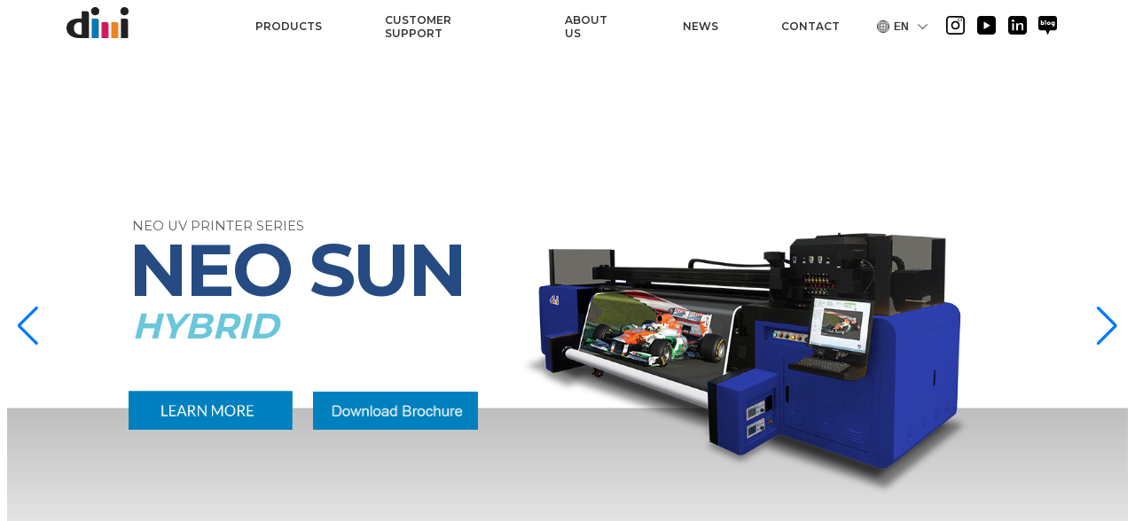

--- FILE ---
content_type: text/html; charset=utf-8
request_url: https://www.dilli.co.kr/bbs/board.php?bo_table=patent&wr_id=57
body_size: 2134
content:
<!DOCTYPE html>
<html>
  <head>
    <meta charset="UTF-8">
    <meta http-equiv="X-UA-Compatible" content="IE=edge" />
    <meta name="viewport" content="width=device-width,initial-scale=1" />
    <meta name="naver-site-verification" content="f9d39551b4722495ac9cf6391009b22c7749476f" />
<meta name="keywords" content="라벨라벨프린터,UV프린터,라벨인쇄,UV평판프린터,UV프린팅,라벨인쇄기,UV프린트,평판인쇄,평판프린터,디지털프린터,유브이프린터,평판UV프린터,롤라벨인쇄,
디지털라벨,디지털라벨인쇄기,유브이인쇄기,라벨프레스,라벨프린팅,레이블프린,롤투롤프린터,유브이프린트,레이블프린터,딜리">
    <link rel="icon" href="/favicon.ico" />
    <title>Dilli</title>
    <script defer="defer" src="/front/js/chunk-vendors.js"></script>
    <script defer="defer" src="/front/js/app.js"></script>
    <link href="/front/css/app.css" rel="stylesheet" />
<!-- Google tag (gtag.js) --> <script async src="https://www.googletagmanager.com/gtag/js?id=AW-988051234"></script> <script> window.dataLayer = window.dataLayer || []; function gtag(){dataLayer.push(arguments);} gtag('js', new Date()); gtag('config', 'AW-988051234'); </script> 
  </head>
  <body>
    <noscript>
      <strong>
        We're sorry but dilli-front doesn't work properly without JavaScript
        enabled. Please enable it to continue.
      </strong>
    </noscript>
    <div id="app"></div>
    <script type="text/javascript">
        var hpt_info={'_account':'UHPT-32674', '_server': 'a29'};
    </script>
    <script language="javascript" src="//cdn.smlog.co.kr/core/smart.js" charset="utf-8"></script>
    <noscript><img src="//a29.smlog.co.kr/smart_bda.php?_account=32674" style="display:none;width:0;height:0;" border="0"/></noscript>
	<script type="text/javascript" src="//wcs.naver.net/wcslog.js"> </script> 
<script type="text/javascript"> 
if (!wcs_add) var wcs_add={};
wcs_add["wa"] = "s_84f6ffb2d44";
if (!_nasa) var _nasa={};
if(window.wcs){
wcs.inflow();
wcs_do();
}
</script>
  </body>

 <style>
#smtg_logo_div{visibility:hidden}
 </style>
</html>


--- FILE ---
content_type: text/css; charset=UTF-8
request_url: https://www.dilli.co.kr/front/css/app.css
body_size: 176812
content:
@import url(https://fonts.googleapis.com/css?family=Lato);@import url(https://fonts.googleapis.com/css2?family=Montserrat:wght@300;400;500;600;700;900&display=swap);@import url(https://fonts.googleapis.com/css2?family=Montserrat:wght@300;400;500;600;700;900&family=Noto+Sans+KR:wght@100;300;400;500;600;700;800;900&display=swap);*,:after,:before{box-sizing:border-box;background-repeat:no-repeat}:after,:before{text-decoration:inherit;vertical-align:inherit}:where(:root){cursor:default;line-height:1.5;overflow-wrap:break-word;-moz-tab-size:4;-o-tab-size:4;tab-size:4;-webkit-tap-highlight-color:transparent;-webkit-text-size-adjust:100%}:where(body){margin:0}:where(h1){font-size:2em;margin:.67em 0}:where(dl,ol,ul) :where(dl,ol,ul){margin:0}:where(hr){color:inherit;height:0}:where(nav) :where(ol,ul){list-style-type:none;padding:0}:where(nav li):before{content:"\200B";float:left}:where(pre){font-family:monospace,monospace;font-size:1em;overflow:auto}:where(abbr[title]){text-decoration:underline;-webkit-text-decoration:underline dotted;text-decoration:underline dotted}:where(b,strong){font-weight:bolder}:where(code,kbd,samp){font-family:monospace,monospace;font-size:1em}:where(small){font-size:80%}:where(audio,canvas,iframe,img,svg,video){vertical-align:middle}:where(iframe){border-style:none}:where(svg:not([fill])){fill:currentColor}:where(table){border-collapse:collapse;border-color:inherit;text-indent:0}:where(button,input,select){margin:0}:where(button,[type=button i],[type=reset i],[type=submit i]){-webkit-appearance:button}:where(fieldset){border:1px solid #a0a0a0}:where(progress){vertical-align:baseline}:where(textarea){margin:0;resize:vertical}:where([type=search i]){-webkit-appearance:textfield;outline-offset:-2px}::-webkit-inner-spin-button,::-webkit-outer-spin-button{height:auto}::-webkit-input-placeholder{color:inherit;opacity:.54}::-webkit-search-decoration{-webkit-appearance:none}::-webkit-file-upload-button{-webkit-appearance:button;font:inherit}:where(dialog){background-color:#fff;border:solid;color:#000;height:-moz-fit-content;height:fit-content;left:0;margin:auto;padding:1em;position:absolute;right:0;width:-moz-fit-content;width:fit-content}:where(dialog:not([open])){display:none}:where(details>summary:first-of-type){display:list-item}:where([aria-busy=true i]){cursor:progress}:where([aria-controls]){cursor:pointer}:where([aria-disabled=true i],[disabled]){cursor:not-allowed}:where([aria-hidden=false i][hidden]){display:initial}:where([aria-hidden=false i][hidden]:not(:focus)){clip:rect(0,0,0,0);position:absolute}ul{list-style-type:none;padding:0}p,ul{margin:0}a{text-decoration:none}body,html{height:100%}body{font-family:Lato,Noto Sans KR,sans-serif}.tempContainer{width:100%;padding:0 10.68vw}.container-small{padding:0 16.67vw}.container{width:78.13vw;margin:0 auto}.container-half{width:39.065vw}@media (max-width:810px){body{overflow-x:hidden}.container{width:100%}}button{background:inherit;border:none;box-shadow:none;border-radius:0;cursor:pointer}.bodyWrap{position:relative}.tabs{align-items:center;display:flex}.tabs .tabItem{position:relative}.tabs .tabItem.active:after{content:"";display:block;position:absolute;left:0;bottom:0;width:100%;height:2px;background-color:#000}.form-style1 input,.form-style1 select,.form-style1 textarea{display:block;box-sizing:border-box;width:100%;outline:none;border:none;border-radius:0;-webkit-appearance:none;-moz-appearance:none;appearance:none}.form-style1 .label{display:block;margin-bottom:.25em}.form-style1 .input,.form-style1 .select,.form-style1 .textarea,.form-style1 label.checkbox>span.label:before{padding:10px;border-width:1px;border-style:solid;border-color:#d3d3d3;background-color:#fff}.form-style1 .input:focus,.form-style1 .select:focus,.form-style1 .textarea:focus,.form-style1 label.checkbox>span.label:focus:before{border-color:gray}.form-style1 .input::-moz-placeholder,.form-style1 .select::-moz-placeholder,.form-style1 .textarea::-moz-placeholder{color:gray}.form-style1 .input::placeholder,.form-style1 .select::placeholder,.form-style1 .textarea::placeholder{color:gray}.form-style1 .input[type=text]:disabled,.form-style1 .select[type=text]:disabled,.form-style1 .textarea[type=text]:disabled,.form-style1 label.checkbox>span.label[type=text]:disabled:before{background-color:#f1f1f1}.form-style1 label.checkbox{position:relative;display:inline-block;margin-right:15px;cursor:pointer}.form-style1 label.checkbox>span.label{margin-right:.5em;padding-left:28px}.form-style1 label.checkbox>span.label:before{position:absolute;top:50%;left:0;display:inline-block;margin-top:-9px;padding:0;width:18px;height:18px;content:""}.form-style1 label.checkbox>input[type=checkbox]{position:absolute;width:auto;opacity:0}.form-style1 label.checkbox>input[type=checkbox]:checked+span.label:before{background-image:url("data:image/svg+xml;charset=utf-8,%3Csvg xmlns='http://www.w3.org/2000/svg' width='13' height='10.5' xml:space='preserve'%3E%3Cpath fill='%23424242' d='M4.8 5.8 2.4 3.3 0 5.7l4.8 4.8L13 2.4 10.6 0 4.8 5.8z'/%3E%3C/svg%3E");background-position:50%;background-size:13px;background-repeat:no-repeat}.form-style1 label.checkbox:focus>span.label:before{border-color:gray}.form-style1 .btn{align-items:center;background-color:#fff;border:1px solid rgba(0,0,0,.1);box-shadow:0 1px 3px 0 rgba(0,0,0,.02);box-sizing:border-box;color:rgba(0,0,0,.85);cursor:pointer;display:inline-flex;font-family:system-ui,-apple-system,Helvetica Neue,Helvetica,Arial,sans-serif;font-size:16px;justify-content:center;line-height:1.25;margin:0;min-height:3rem;padding:calc(.875rem - 1px) calc(1.5rem - 1px);position:relative;text-decoration:none;transition:all .25s;-moz-user-select:none;user-select:none;-webkit-user-select:none;touch-action:manipulation;vertical-align:baseline;width:auto}.form-style1 .btn:hover{opacity:.8}.form-style1 .btn:active{opacity:1}.form-style1 .btn.btn-primary{background-color:#1e87f0;font-weight:600;color:#fff}.form-style1 .select{position:relative;z-index:1;padding-right:40px}.form-style1 .select::-ms-expand{display:none}.form-style1 .selectWrap{position:relative}.form-style1 .selectWrap:after{position:absolute;top:0;right:0;bottom:0;z-index:2;padding:0 15px;width:10px;height:100%;background-image:url("data:image/svg+xml;charset=utf-8,%3Csvg xmlns='http://www.w3.org/2000/svg' width='13' height='11.3' xml:space='preserve'%3E%3Cpath fill='%23424242' d='M6.5 11.3 3.3 5.6 0 0h13L9.8 5.6z'/%3E%3C/svg%3E");background-position:50%;background-size:10px;background-repeat:no-repeat;content:"";pointer-events:none}.form-style1 .textarea{min-height:100px;resize:vertical}.modal{border:1px solid #d1d5db;border-radius:.25rem}.modalHeader{display:flex;justify-content:space-between;border-bottom:1px solid #d1d5db}.modalFooter{display:flex;justify-content:flex-end;border-top:1px solid #d1d5db}.icWrap{display:inline-flex;justify-content:center;align-items:center}.backdrop{position:absolute;top:0;left:0;display:none;width:100vw;height:100vh;background-color:rgba(0,0,0,.5)}body.active-backdrop .backdrop{display:block}.sliderContainer{width:100%;position:relative}.sliderContainer .swiperNavigationWrap{position:absolute;top:0;left:0;width:100%;height:100%}.sliderContainer .swiperNavigationWrap .swiper-button-prev{left:-.52vw;transform:translate(-100%)}.sliderContainer .swiperNavigationWrap .swiper-button-next{right:-.52vw;transform:translate(100%)}.sliderContainer .swiperNavigationWrap .swiper-button-next:after,.sliderContainer .swiperNavigationWrap .swiper-button-prev:after{font-size:1.56vw;color:#fff}.hidden-desktopLg{display:none}@media (max-width:1200px){.hidden-desktop,.hidden-desktopDown{display:none}}@media (max-width:992px){.hidden-desktopDown,.hidden-tablet,.hidden-tabletDown{display:none}}@media (max-width:768px){.hidden-desktopDown,.hidden-mobile,.hidden-mobileDown,.hidden-tabletDown{display:none!important}}.sectionPlaceHolder{display:block;padding:100px;background-color:#ccc;text-align:center}.blind{border:0;clip:rect(0 0 0 0);-webkit-clip-path:inset(50%);clip-path:inset(50%);width:1px;height:1px;margin:-1px;overflow:hidden;padding:0;position:absolute;white-space:nowrap}.text-red{color:red!important}.text-italic{font-style:italic}.mainButton{display:inline-flex;justify-content:center;align-items:center;background-color:#0080bd;color:#fff}br.mo{display:none}body.modalActive{overflow:hidden}.languageSelector .dropbtn{display:flex;justify-content:center;align-items:center;padding:.5vw;height:3.39vw;font-size:.94vw;font-weight:700;line-height:1;border:none;cursor:pointer}.languageSelector .dropbtn:before{content:"";display:inline-block;width:1.1vw;height:1.1vw;background-image:url([data-uri]);background-size:1.1vw;margin-right:.42vw}.languageSelector .dropbtn:after{content:"";display:inline-block;width:.83vw;height:.47vw;background-image:url([data-uri]);background-size:.83vw .47vw;margin-left:.78vw}.languageSelector .dropdown{position:relative;display:inline-block}.languageSelector .dropdown-content{display:none;position:absolute;right:0;min-width:80px;background-color:#fff;box-shadow:0 4px 7px 0 rgba(0,0,0,.2);z-index:1}.languageSelector .dropdown-content button{display:block;padding:12px .52vw;width:100%;font-size:.94vw;text-align:center;color:#333!important}.languageSelector .dropdown-content button:hover{background-color:#eee}.languageSelector .dropdown.active .dropdown-content{display:block}.mainHeader{position:inherit;display:flex;width:100%;height:5.21vw;transition:.2s;z-index:10}.mainHeader.white .dropbtn:before{background-image:url([data-uri])}.mainHeader.white .dropbtn:after{background-image:url([data-uri])}.mainHeader.white .mainNav>.innerWrap .body .gnb .menu-level1>li[role=menuItem]>.name,.mainHeader.white .mainNav>.innerWrap .body .gnb .menu-level1>li[role=menuItem]>a,.mainHeader.white .mainNav>.innerWrap .body .languageSelector,.mainHeader.white .mainNav>.innerWrap .body .languageSelector button{color:#fff}.mainHeader.white .mainNav>.innerWrap .body .rightArea .snsWrap.pc ul li.instagram a:after{background-image:url(/front/img/ic_instagram_white.svg)}.mainHeader.white .mainNav>.innerWrap .body .rightArea .snsWrap.pc ul li.youtube a:after{background-image:url(/front/img/ic_youtube_white.svg)}.mainHeader.white .mainNav>.innerWrap .body .rightArea .snsWrap.pc ul li.linkedin a:after{background-image:url(/front/img/ic_linkedin_white.svg)}.mainHeader.white .mainNav>.innerWrap .body .rightArea .snsWrap.pc ul li.naver a:after{background-image:url(/front/img/ic_naverblog_white.svg)}.mainHeader.white.stick .dropbtn:before{background-image:url([data-uri])}.mainHeader.white.stick .dropbtn:after{background-image:url([data-uri])}.mainHeader.white.stick .mainNav>.innerWrap .body .gnb .menu-level1>li[role=menuItem]>.name,.mainHeader.white.stick .mainNav>.innerWrap .body .gnb .menu-level1>li[role=menuItem]>a,.mainHeader.white.stick .mainNav>.innerWrap .body .languageSelector,.mainHeader.white.stick .mainNav>.innerWrap .body .languageSelector button{color:#333}.mainHeader.white.stick .mainNav>.innerWrap .body .rightArea .snsWrap.pc ul li.instagram a:after{background-image:url(/front/img/ic_instagram.svg)}.mainHeader.white.stick .mainNav>.innerWrap .body .rightArea .snsWrap.pc ul li.youtube a:after{background-image:url(/front/img/ic_youtube.svg)}.mainHeader.white.stick .mainNav>.innerWrap .body .rightArea .snsWrap.pc ul li.linkedin a:after{background-image:url(/front/img/ic_linkedin.svg)}.mainHeader.white.stick .mainNav>.innerWrap .body .rightArea .snsWrap.pc ul li.naver a:after{background-image:url(/front/img/ic_naverblog.svg)}.mainHeader.stick{position:sticky;top:0;background-color:#fff;transition:.2s;color:#333}@media (max-width:810px){.mainHeader{height:19.03vw}}.mainHeader .container{display:flex;align-items:end;padding:0 3.85vw .94vw;width:100vw}@media (max-width:810px){.mainHeader .container{align-items:center;width:100%;padding:0 4.17vw 0 5.56vw}}.mainHeader .logo{margin:0 10vw 0 0}.mainHeader .logo a{display:block;padding:0 1.41vw .36vw}.mainHeader .logo a img{height:2.76vw}@media (max-width:810px){.mainHeader .logo{margin:0}.mainHeader .logo a{padding:0}.mainHeader .logo a img{height:7.92vw}}.mainHeader.header-en .logo{margin-right:7vw}.mainHeader .mainNav{flex:1}.mainHeader .mainNav>.innerWrap .snsWrap.mo,.mainHeader .mainNav>.innerWrap>header{display:none}.mainHeader .mainNav>.innerWrap .rightArea{display:flex}.mainHeader .mainNav>.innerWrap .rightArea .snsWrap.pc{display:flex;align-items:center;margin-right:30px}.mainHeader .mainNav>.innerWrap .rightArea .snsWrap.pc ul{display:flex;align-items:center}.mainHeader .mainNav>.innerWrap .rightArea .snsWrap.pc ul li+li{margin-left:1.04vw}.mainHeader .mainNav>.innerWrap .rightArea .snsWrap.pc ul li a:after{content:"";display:inline-block;width:1.67vw;height:1.67vw;background-size:1.67vw}.mainHeader .mainNav>.innerWrap .rightArea .snsWrap.pc ul li.instagram a:after{background-image:url(/front/img/ic_instagram.svg)}.mainHeader .mainNav>.innerWrap .rightArea .snsWrap.pc ul li.youtube a:after{background-image:url(/front/img/ic_youtube.svg)}.mainHeader .mainNav>.innerWrap .rightArea .snsWrap.pc ul li.linkedin a:after{background-image:url(/front/img/ic_linkedin.svg)}.mainHeader .mainNav>.innerWrap .rightArea .snsWrap.pc ul li.naver a:after{background-image:url(/front/img/ic_naverblog.svg)}.mainHeader .mainNav>.innerWrap .body{display:flex;justify-content:space-between}.mainHeader .mainNav>.innerWrap .body .gnb .menu-level1{display:flex;font-family:Montserrat,Noto Sans KR,sans-serif}.mainHeader .mainNav>.innerWrap .body .gnb .menu-level1>li[role=menuItem]{height:3.39vw}.mainHeader .mainNav>.innerWrap .body .gnb .menu-level1>li[role=menuItem]>.name,.mainHeader .mainNav>.innerWrap .body .gnb .menu-level1>li[role=menuItem]>a{display:flex;align-items:center;padding:0 2.76vw;height:100%;font-family:Montserrat,Noto Sans KR,sans-serif;font-weight:600;font-size:.94vw;color:#333}.mainHeader .mainNav>.innerWrap .body .gnb .menu-level1>li[role=menuItem].mouseover>.name,.mainHeader .mainNav>.innerWrap .body .gnb .menu-level1>li[role=menuItem].mouseover>a{background-color:#333;color:#fff!important;font-weight:700}.mainHeader .mainNav>.innerWrap .body .gnb .menu-level1>li[role=menuItem]>.name.mo{display:none}@media (max-width:810px){.mainHeader .mainNav>.innerWrap .body .gnb .menu-level1>li[role=menuItem]{height:auto}}.mainHeader .mainNav>.innerWrap .body .gnb .menu-level1 .menu-level2{position:absolute;background-color:#333;color:#fff;visibility:hidden;opacity:0;z-index:10}.mainHeader .mainNav>.innerWrap .body .gnb .menu-level1 .menu-level2 a{color:#fff}@media (max-width:810px){.mainHeader .mainNav>.innerWrap .body .gnb .menu-level1 .menu-level2{opacity:1;visibility:visible}}.mainHeader .mainNav>.innerWrap .body .gnb .menu-level1>li.mouseover>.menu-level2{opacity:1;overflow:visible;visibility:visible}.mainHeader .mainNav>.innerWrap .body .gnb .menu-level1 .menuList{padding:1vw 0 1vw 0}.mainHeader .mainNav>.innerWrap .body .gnb .menu-level1 .menuList a{font-size:.94vw;line-height:1.15vw;display:block;padding:.63vw 3.28vw .63vw 2.76vw}.mainHeader .mainNav>.innerWrap .body .gnb .menu-level1 .menuList a:hover{background-color:#777}.mainHeader .mainNav>.innerWrap .body .gnb .menu-level1 .menuList a span{display:block}.mainHeader .mainNav>.innerWrap .body .gnb .menu-level1>.menu-product .menuList{padding:0 0 2.66vw 0}.mainHeader .mainNav>.innerWrap .body .gnb .menu-level1>.menu-product .category>.name{padding:0 3.28vw 0 2.76vw;height:5.63vw;font-size:1.2vw;line-height:5.63vw}.mainHeader .mainNav>.innerWrap .body .gnb .menu-level1>.menu-product .subCategory>.name{padding:0 0 0 3.3vw;height:2.45vw;font-size:1.1vw;border-bottom:.05vw solid #767676}.mainHeader .mainNav>.innerWrap .body .gnb .menu-level1>.menu-product .menu-level2{display:flex}.mainHeader .mainNav>.innerWrap .body .gnb .menu-level1>.menu-product .menu-level2>li{padding:0 0 .89vw}.mainHeader .mainNav>.innerWrap .body .gnb .menu-level1>.menu-product .menu-level2>li:hover{background-color:#484848}.mainHeader .mainNav>.innerWrap .body .gnb .menu-level1>.menu-product .menu-level2 .menuList a{padding:.63vw 3.3vw}.mainHeader .mainNav>.innerWrap .body .gnb .menu-level1>.menu-product .menu-level2 .menuList a span{display:block;max-width:calc(100% - 3.28vw)}@media (max-width:810px){.mainHeader .mainNav>.innerWrap .body .gnb .menu-level1>.menu-product .menu-level2{flex-direction:column}}.mainHeader .mainNav>.innerWrap .body .languageSelector{padding-right:1.2vw}.mainHeader .mainNav>.innerWrap .body .languageSelector button{font-size:.94vw;color:#333}@media (max-width:810px){.mainHeader .mainNav{position:absolute;top:0;left:0;height:100vh;width:0;color:#fff;z-index:100;overflow:hidden}.mainHeader .mainNav .backdrop{position:absolute;width:100%;height:100%;background-color:rgba(0,0,0,.5)}.mainHeader .mainNav .innerWrap{height:100%;width:720px;background-color:#333;overflow-y:scroll}.mainHeader .mainNav .innerWrap>header{display:block;position:sticky;top:0;padding-right:50px;height:135px;background-color:#333}.mainHeader .mainNav .innerWrap>header .btnClose{position:absolute;top:50%;right:0;transform:translateY(-50%);width:75px;height:75px}.mainHeader .mainNav .innerWrap .body{flex-direction:column}.mainHeader .mainNav .innerWrap .body .gnb{flex-direction:column;padding:0}.mainHeader .mainNav .innerWrap .body .gnb .searchItem{display:none}.mainHeader .mainNav .innerWrap .body .gnb li[role=menuItem]:not(.linkItem)>a{display:block}.mainHeader .mainNav .innerWrap .body .gnb>li[role=menuItem]>.name,.mainHeader .mainNav .innerWrap .body .gnb>li[role=menuItem]>a{display:flex;align-items:center;padding:0 5.5556vw;height:18.75vw;width:100%;font-size:3.75vw;color:#fff}.mainHeader .mainNav .innerWrap .body .gnb>li[role=menuItem]:hover>.name,.mainHeader .mainNav .innerWrap .body .gnb>li[role=menuItem]:hover>a{background-color:#333;color:#fff}.mainHeader .mainNav .innerWrap .body .gnb .menu-level1{flex-direction:column}.mainHeader .mainNav .innerWrap .body .gnb .menu-level1>li[role=menuItem]>a>.name{display:flex;align-items:center;padding:0 40px;height:135px;font-size:27px;color:#fff}.mainHeader .mainNav .innerWrap .body .gnb .menu-level1>.menu-product .category>.name{display:flex;align-items:center;padding:0 40px;height:135px;font-size:27px}.mainHeader .mainNav .innerWrap .body .gnb .menu-level1>.menu-product .subCategory>.name{padding:0 60px;height:77px;font-size:27px;border-bottom:none}.mainHeader .mainNav .innerWrap .body .gnb .menuList a{font-size:.94vw!important}.mainHeader .mainNav .innerWrap .body .gnb .menuList a:hover{background-color:initial!important}.mainHeader .mainNav .innerWrap .body .gnb .menuList a:active{background-color:#777!important}.mainHeader .mainNav .innerWrap .body .gnb .menuList a span{max-width:none}.mainHeader .mainNav .innerWrap .body .rightArea{display:none}.mainHeader .mainNav .innerWrap .snsWrap.mo{display:block;padding:46px 40px 325px;border-top:1px solid #fff}.mainHeader .mainNav .innerWrap .snsWrap.mo ul{display:flex}.mainHeader .mainNav .innerWrap .snsWrap.mo ul li+li{margin-left:50px}.mainHeader .mainNav .innerWrap .snsWrap.mo ul li img{width:38px}.mainHeader .mainNav a{text-decoration:none;color:#fff}.mainHeader .mainNav .innerWrap{width:100vw!important;transition:none}.mainHeader .mainNav .innerWrap>header{height:18.75vw;background-color:rgba(51,51,51,.8)}.mainHeader .mainNav .innerWrap>header .btnClose{right:2.5vw;width:10.41vw;height:10.41vw}.mainHeader .mainNav .innerWrap>header .btnClose img{width:4.16vw;height:4.16vw}.mainHeader .mainNav .innerWrap .body .gnb .menuList{padding:4.44vw 0 4.44vw}.mainHeader .mainNav .innerWrap .body .gnb .menuList a{display:block;padding:3vw 8.33vw!important;min-height:10.69vw;font-size:3.75vw!important;line-height:1.15!important}.mainHeader .mainNav .innerWrap .body .gnb .menuList a span{max-width:none}.mainHeader .mainNav .innerWrap .body .gnb .menu-level1>li[role=menuItem]>.name,.mainHeader .mainNav .innerWrap .body .gnb .menu-level1>li[role=menuItem]>a{display:flex;align-items:center;padding:0 5.5556vw;height:18.75vw;font-size:4.58vw;color:#fff}.mainHeader .mainNav .innerWrap .body .gnb .menu-level1>li[role=menuItem]:hover>.name,.mainHeader .mainNav .innerWrap .body .gnb .menu-level1>li[role=menuItem]:hover>a{background-color:#333;color:#fff}.mainHeader .mainNav .innerWrap .body .gnb .menu-level1 .menu-level2{background-color:#484848}.mainHeader .mainNav .innerWrap .body .gnb .menu-level1>.menu-product .category>.name{display:flex;align-items:center;padding:0 5.5556vw;height:18.75vw;font-weight:600;font-size:3.75vw;line-height:1.12}.mainHeader .mainNav .innerWrap .body .gnb .menu-level1>.menu-product .subCategory>.name{padding:0 8.33vw;height:10.69vw;font-size:3.75vw;font-weight:600;line-height:10.69vw!important;border-bottom:none}.mainHeader .mainNav .innerWrap .body .gnb .menu-level1>.menu-product .menu-level2>li{padding:0}.mainHeader .mainNav .innerWrap .body .gnb .menu-level1>.menu-product .menu-level2 .menuList{padding-top:0!important}.mainHeader .mainNav .innerWrap .body .gnb .menu-level1>.menu-product .menu-level2 .menuList a span{max-width:none}.mainHeader .mainNav .innerWrap .snsWrap{padding:6.38vw 5.55vw 45.13vw;border-top:1px solid #fff}.mainHeader .mainNav .innerWrap .snsWrap ul li+li{margin-left:6.94vw}.mainHeader .mainNav .innerWrap .snsWrap ul li img{width:5.27vw}}.mainHeader .mobileMainNav{display:none}.mainHeader .mobileMainNav .btnMenu{height:7.78vw;width:7.78vw}.mainHeader .mobileMainNav .btnMenu img{height:4.72vw;width:4.72vw}@media (max-width:810px){.mainHeader .container{justify-content:space-between}.mainHeader .logo{margin:0}.mainHeader .mobileMainNav{display:flex;font-family:Montserrat,Noto Sans KR,sans-serif}.mainHeader .menu-level2{position:static!important}.mainHeader .menu-level2.hidden{display:none!important}.mainHeader .listItem{position:relative}.mainHeader .listItem:after{content:"";position:absolute;right:4.31vw;top:5.97vw;width:6.81vw;height:6.81vw;background-image:url([data-uri]);background-size:contain;transition:all .3s ease;transform:rotate(-180deg)}.mainHeader .listItem.hidden:after{transform:rotate(0deg)}.mainHeader .listItem.hidden .menu-level2{display:none!important}.mainHeader .listItem>.name{width:100%;text-align:left}.mainHeader .listItem>.name.mo{display:initial!important}.mainHeader .listItem>.name.pc{display:none!important}.mainHeader .languageSelector .dropbtn{display:flex;justify-content:center;align-items:center;margin-right:4.31vw;height:7.78vw;width:13.89vw;font-size:2.5vw;line-height:1;border:none;cursor:pointer}.mainHeader .languageSelector .dropbtn:before{display:none}.mainHeader .languageSelector .dropbtn:after{width:2.92vw;height:2.08vw;background-image:url([data-uri]);background-size:2.92vw 2.08vw;margin-left:1.81vw}.mainHeader .languageSelector .dropdown-content{right:4.31vw}.mainHeader .languageSelector .dropdown-content button{display:block;padding:12px .52vw;font-size:3.47vw}}body.active-sideMenu{overflow:hidden}body.active-sideMenu .mainNav{width:100%}body.active-sideMenu .mainNav>.innerWrap{width:500px}.mainFooter{background-color:#000;color:#fff}.mainFooter>.container{display:flex;align-items:center;padding:5.47vw 4.95vw 5.47vw 5.89vw}.mainFooter>.container>.logoWrap{order:0;margin-right:2.76vw}.mainFooter>.container>.body{flex:1;order:1}.mainFooter>.container>.body .copyright{font-size:18px}.mainFooter>.container>.snsWrap{order:2}.mainFooter>.container>.snsWrap ul{display:flex}.mainFooter>.container>.snsWrap ul li+li{margin-left:.42vw}.mainFooter>.container>.snsWrap ul a{display:inline-flex;justify-content:center;align-items:center;width:55px;height:55px}.mainFooter>.container>.snsWrap ul a img{width:30px}@media (max-width:810px){.mainFooter>.container{padding:8.333vw 5.556vw;flex-direction:column;align-items:normal}.mainFooter>.container>.logoWrap{height:8.056vw;order:0}.mainFooter>.container>.logoWrap img{height:100%}.mainFooter>.container>.body{padding:8.333vw 0 11.528vw;border-top:1px solid #fff;order:2}.mainFooter>.container>.snsWrap{padding:18.056vw 0 12.222vw;order:1}.mainFooter>.container>.snsWrap li+li{margin-left:10px}}section .imgTextGroupBanner{display:flex;background-color:#000;color:#fff}section .imgTextGroupBanner .box{width:50%}section .imgTextGroupBanner>.imgBox{background-size:cover;background-position:50%;overflow:hidden}section .imgTextGroupBanner>.txtBox{background-size:cover}section .imgTextGroupBanner.reverse>.txtBox{order:0;text-align:right}section .imgTextGroupBanner.reverse>.imgBox{order:1}@media (max-width:768px){section .imgTextGroupBanner{flex-direction:column}section .imgTextGroupBanner .box{width:100%}section .imgTextGroupBanner>.imgBox{order:0!important}section .imgTextGroupBanner>.txtBox{order:1!important}}section.imgTextGroupBannerStack .imgTextGroupBanner{height:21.35vw}section.imgTextGroupBannerStack .imgTextGroupBanner .container-half{width:39.32vw}section.imgTextGroupBannerStack .imgTextGroupBanner .txtBox{display:flex;align-items:center;padding-left:5.94vw}section.imgTextGroupBannerStack .imgTextGroupBanner .txtBox h4{font-family:Montserrat,Noto Sans KR,sans-serif;margin:0 0 1.2vw;font-size:1.82vw;line-height:1}section.imgTextGroupBannerStack .imgTextGroupBanner .txtBox .linkButton{display:inline-flex;justify-content:center;align-items:center;margin-top:1.25vw;padding:0 2.24vw;width:11.61vw;height:2.76vw;border:.05vw solid #0080be;font-size:.78vw;color:#fff}section.imgTextGroupBannerStack .imgTextGroupBanner p{font-size:1.3vw;line-height:1.61vw;word-break:keep-all}section.imgTextGroupBannerStack .imgTextGroupBanner.reverse .txtBox{justify-content:end;padding-right:5.94vw}@media (max-width:768px){section.imgTextGroupBannerStack .imgTextGroupBanner{height:inherit}section.imgTextGroupBannerStack .imgTextGroupBanner .imgBox,section.imgTextGroupBannerStack .imgTextGroupBanner .txtBox{height:42.92vw}section.imgTextGroupBannerStack .imgTextGroupBanner .container-half{width:100%}section.imgTextGroupBannerStack .imgTextGroupBanner .txtBox,section.imgTextGroupBannerStack .imgTextGroupBanner.reverse .txtBox{padding:0 5.56vw}section.imgTextGroupBannerStack .imgTextGroupBanner .txtBox h4,section.imgTextGroupBannerStack .imgTextGroupBanner.reverse .txtBox h4{margin:0 0 2.22vw;font-size:4.86vw}section.imgTextGroupBannerStack .imgTextGroupBanner .txtBox .linkButton,section.imgTextGroupBannerStack .imgTextGroupBanner.reverse .txtBox .linkButton{margin-top:2.78vw;padding:0 6.53vw;height:9.17vw;width:auto;font-size:2.78vw}section.imgTextGroupBannerStack .imgTextGroupBanner p{font-size:3.47vw;line-height:4.31vw}section.imgTextGroupBannerStack .imgTextGroupBanner p br:not(.mo){display:none}section.imgTextGroupBannerStack .imgTextGroupBanner p br.mo{display:initial}}.imageMainBanner{height:calc(100vh - 5.21vw)}.imageMainBanner .imgWrap{height:100%;overflow:hidden}.imageMainBanner .imgWrap img{width:100%;height:100%;-o-object-fit:cover;object-fit:cover;-o-object-position:left center;object-position:left center}.imageMainBanner .imgWrap.mo{display:none}.imageMainBanner .imgWrap.mo img{-o-object-fit:contain;object-fit:contain;-o-object-position:initial;object-position:initial}@media (max-width:768px){.imageMainBanner .imgWrap.pc{display:none}.imageMainBanner .imgWrap.mo{display:block}.imageMainBanner{height:auto}}.mainPage .mainTopBanner{position:relative;margin-top:-5.21vw;height:100%}.mainPage .mainTopBanner .swiper{background-size:cover;background-position:50%;transition:background .3s linear}.mainPage .mainTopBanner .swiper .swiper-pagination{display:none;bottom:9.17vw}.mainPage .mainTopBanner .swiper,.mainPage .mainTopBanner .swiper-wrapper{height:100vh}.mainPage .mainTopBanner .contents{padding:0 10.68vw;height:100%;display:flex;justify-content:center;align-items:center;color:#254b82}.mainPage .mainTopBanner .contents .titleArea{flex:none;display:flex;flex-direction:column;justify-content:space-between;visibility:hidden;z-index:1}.mainPage .mainTopBanner .contents .titleArea .productLogoImgWrap{height:9.48vw}.mainPage .mainTopBanner .contents .titleArea .productLogoImgWrap img{height:100%}.mainPage .mainTopBanner .contents .titleArea .productLogoImgWrap img.mo{display:none}.mainPage .mainTopBanner .contents .titleArea .productTitle{font-family:Montserrat,Noto Sans KR,sans-serif;line-height:1}.mainPage .mainTopBanner .contents .titleArea .productTitle .comment{margin-bottom:.42vw;padding-left:.36vw;font-size:1.15vw;color:#606161}.mainPage .mainTopBanner .contents .titleArea .productTitle .productName{font-size:6.46vw;font-weight:700;line-height:.9;letter-spacing:-.21vw}.mainPage .mainTopBanner .contents .titleArea .productTitle .productName span{display:block}.mainPage .mainTopBanner .contents .titleArea .productTitle .productClass{margin-top:.52vw;padding-left:.36vw;font-size:3.13vw;font-weight:700;font-style:italic}.mainPage .mainTopBanner .contents .btnArea{margin-top:4.11vw}.mainPage .mainTopBanner .contents .btnArea a{display:inline-block}.mainPage .mainTopBanner .contents .btnArea a+a{margin-left:1.82vw}.mainPage .mainTopBanner .contents .btnArea a img{width:14.48vw}.mainPage .mainTopBanner .contents .btnArea.mo{display:none}.mainPage .mainTopBanner .contents .productImgWrap{flex:1}.mainPage .mainTopBanner .contents .productImgWrap img{width:100%}.mainPage .mainTopBanner .fixLayer{position:absolute;top:0;width:100%;height:100%;background:url([data-uri]) repeat-x;background-position:50%}.mainPage .mainTopBanner .fixLayer .contents .titleArea{visibility:visible}.mainPage .mainTopBanner .fixLayer .contents .productImgWrap{visibility:hidden}@media (max-width:810px){.mainPage .mainTopBanner{margin-top:0}.mainPage .mainTopBanner .swiper .swiper-pagination{display:inherit}.mainPage .mainTopBanner .swiper,.mainPage .mainTopBanner .swiper-wrapper{height:auto}.mainPage .mainTopBanner .swiper-button-next,.mainPage .mainTopBanner .swiper-button-prev{display:none}.mainPage .mainTopBanner .contents{padding-top:13.89vw;padding-bottom:20vw;flex-direction:column}.mainPage .mainTopBanner .contents .titleArea{padding-bottom:0;width:-moz-fit-content;width:fit-content;visibility:visible;max-width:none;text-align:center}.mainPage .mainTopBanner .contents .titleArea .productLogoImgWrap{height:auto}.mainPage .mainTopBanner .contents .titleArea .productLogoImgWrap>img{max-width:100%}.mainPage .mainTopBanner .contents .titleArea .productLogoImgWrap>img.pc{display:none}.mainPage .mainTopBanner .contents .titleArea .productLogoImgWrap>img.mo{display:initial}.mainPage .mainTopBanner .contents .titleArea .productTitle .comment{margin-bottom:.42vw;padding-left:.36vw;font-size:2.71vw}.mainPage .mainTopBanner .contents .titleArea .productTitle .productName{font-size:13.02vw;line-height:.9;letter-spacing:-.21vw}.mainPage .mainTopBanner .contents .titleArea .productTitle .productName span{display:block}.mainPage .mainTopBanner .contents .titleArea .productTitle .productClass{margin-top:.52vw;padding-left:.36vw;font-size:3.54vw}.mainPage .mainTopBanner .contents .productImgWrap{padding-bottom:0}.mainPage .mainTopBanner .contents .btnArea{width:100%;margin:0}.mainPage .mainTopBanner .contents .btnArea.pc{display:none}.mainPage .mainTopBanner .contents .btnArea.mo{display:initial}.mainPage .mainTopBanner .contents .btnArea.mo .btn{display:flex;justify-content:center;align-items:center;width:100%;height:9.86vw;border:.14vw solid #0080bd;font-size:3.47vw;line-height:1}.mainPage .mainTopBanner .contents .btnArea.mo .btn+.btn{margin:3.75vw 0 0}.mainPage .mainTopBanner .contents .btnArea.mo .btn.btnLearnMore{background-color:#0080bd;color:#fff}.mainPage .mainTopBanner .contents .btnArea.mo .btn.btnDownloadBrochure{color:#0080bd}.mainPage .mainTopBanner .fixLayer{display:none}}.mainPage section.secFeatures .container{width:100%;padding:0 10.68vw}.mainPage section.secFeatures p{margin-top:22px;font-size:20px}.mainPage section.secFeatures .feature{display:flex}.mainPage section.secFeatures .feature .innerWrap{padding:0 5.83vw}.mainPage section.secFeatures .feature .cardList{display:flex;margin:0 -1.88vw}.mainPage section.secFeatures .feature .cardList>li{flex:1;max-width:33.33333%}.mainPage section.secFeatures .feature .cardList>li .card{padding:0 1.88vw 2.89vw}.mainPage section.secFeatures .feature .cardList>li .card>.imgWrap{position:relative;padding-top:57.49999999999999%;overflow:hidden}.mainPage section.secFeatures .feature .cardList>li .card>.imgWrap img{display:block;position:absolute;top:0;left:0;width:100%}.mainPage section.secFeatures .feature .cardList>li .card .contents{padding:1.88vw 0 1.56vw}.mainPage section.secFeatures .feature .cardList>li .card .contents h3{margin:0;font-size:1.56vw;line-height:1;word-break:keep-all}.mainPage section.secFeatures .feature .cardList>li .card .contents p{font-size:1.02vw;line-height:1.25vw}.mainPage section.secFeatures .feature .cardList>li .card .contents h3+p{margin-top:.78vw}@media (max-width:810px){.mainPage section.secFeatures .container{padding:0 5.56vw}.mainPage section.secFeatures .SectionTitle h2{padding:0}.mainPage section.secFeatures .feature{width:100%}.mainPage section.secFeatures .feature .innerWrap{padding:0;width:100%}.mainPage section.secFeatures .feature .cardList{flex-direction:column;margin:0}.mainPage section.secFeatures .feature .cardList>li{max-width:none}.mainPage section.secFeatures .feature .cardList>li .card{padding:0}.mainPage section.secFeatures .feature .cardList>li .card>.imgWrap{position:relative;padding-top:57.49999999999999%;overflow:hidden}.mainPage section.secFeatures .feature .cardList>li .card>.imgWrap img{display:block;position:absolute;top:0;left:0;width:100%}.mainPage section.secFeatures .feature .cardList>li .card .contents{padding:7.08vw 0 13.61vw}.mainPage section.secFeatures .feature .cardList>li .card .contents h3{font-size:5.42vw;line-height:5.42vw}.mainPage section.secFeatures .feature .cardList>li .card .contents p{font-size:3.47vw;line-height:4.17vw}.mainPage section.secFeatures .feature .cardList>li .card .contents h3+p{margin-top:1.81vw}.mainPage section.secFeatures .productListWrap{margin:0;padding:0 0 24.17vw;background:none}.mainPage section.secFeatures .productListWrap .productList{flex-direction:column}.mainPage section.secFeatures .productListWrap .productList li{padding:0 3.5vw}.mainPage section.secFeatures .productListWrap .productList li+li{margin-top:12vw}}.mainPage section.secDealersLocation{display:flex}.mainPage section.secDealersLocation .imgWrap{flex:1}.mainPage section.secDealersLocation .imgWrap img{width:100%}.mainPage section.secDealersLocation .box{flex:none;display:flex;flex-direction:column;justify-content:center;padding-left:40px;width:25.68vw;background-color:#000;color:#fff}.mainPage section.secDealersLocation .box h2{display:flex;flex-direction:column;margin:0;font-family:Montserrat,Noto Sans KR,sans-serif;font-size:2.86vw;line-height:2.71vw}.mainPage section.secDealersLocation .box h2>span{display:block}.mainPage section.secDealersLocation .box h2>span.count{font-size:5.52vw;line-height:1}.mainPage section.secDealersLocation .box p{font-size:1.25vw;line-height:1.51vw}.mainPage section.secDealersLocation .box .btnContactUs{display:flex;justify-content:center;align-items:center;margin-top:1.3vw;height:2.97vw;background-color:#0080bd;color:#fff;max-width:14.48vw;width:100%}.mainPage section.secDealersLocation .box .btnContactUs img{height:100%}@media (max-width:810px){.mainPage section.secDealersLocation{position:relative;margin-bottom:7.78vw}.mainPage section.secDealersLocation .imgWrap{display:inline-flex;height:66.25vw}.mainPage section.secDealersLocation .imgWrap img{-o-object-fit:cover;object-fit:cover}.mainPage section.secDealersLocation .box{position:absolute;padding:0 5.56vw;width:100%;height:100%;background-color:rgba(0,0,0,.3);text-align:center}.mainPage section.secDealersLocation .box h2{font-size:7.5vw;line-height:1}.mainPage section.secDealersLocation .box h2>span{display:block}.mainPage section.secDealersLocation .box h2>span.count{font-size:19.86vw}.mainPage section.secDealersLocation .box p{font-size:2.92vw;line-height:1}.mainPage section.secDealersLocation .box p br{display:none}.mainPage section.secDealersLocation .box .btnContactUs{margin-top:4.72vw;height:9.86vw;max-width:none;width:100%}}.mainPage .popupBanner{z-index:100;position:fixed}.mainPage .popupBanner .innerWrap{position:relative;width:100%;height:100%}.mainPage .popupBanner .innerWrap .contents-container{display:flex;flex-direction:column;position:absolute;top:50%;left:50%;transform:translate(-50%,-50%);max-width:90%;overflow:hidden}.mainPage .popupBanner .innerWrap .contents-container .card-container{display:flex}.mainPage .popupBanner .innerWrap .card{display:inline-block;width:640px;overflow:hidden;background-color:#fff}.mainPage .popupBanner .innerWrap .card img{width:100%}.mainPage .popupBanner .innerWrap .card+.card{margin-left:15px}.mainPage .popupBanner .innerWrap .btn-close,.mainPage .popupBanner .innerWrap label{margin-left:20px;font-size:16px;color:#fff}@media (max-width:810px){.mainPage .popupBanner .innerWrap{padding:80px 0;overflow-y:auto;text-align:center}.mainPage .popupBanner .innerWrap .contents-container{display:inline-block;max-width:90%;width:100%;position:static;transform:none}.mainPage .popupBanner .innerWrap .contents-container .card-container{flex-direction:column}.mainPage .popupBanner .innerWrap .card{display:inline-block;width:100%;overflow:hidden;background-color:#fff}.mainPage .popupBanner .innerWrap .card+.card{margin-top:10px;margin-left:0}}body:has(.mainPage .popupBanner){overflow:hidden}.aboutCompanyPage section.secGreetings{width:100%}.aboutCompanyPage section.secGreetings .container-half{width:39.32vw}.aboutCompanyPage section.secGreetings .body{display:flex;padding:10.36vw 0 10.21vw}.aboutCompanyPage section.secGreetings .body .leftArea,.aboutCompanyPage section.secGreetings .body .rightArea{width:50%;flex:none}.aboutCompanyPage section.secGreetings .body .leftArea{background-image:url(/front/img/img_greetings.png);background-size:cover}.aboutCompanyPage section.secGreetings .body .leftArea img{display:none;width:100%;-o-object-fit:cover;object-fit:cover}.aboutCompanyPage section.secGreetings .body .rightArea{padding-left:4.79vw;padding:0 5.56vw}.aboutCompanyPage section.secGreetings .body .rightArea .commentWrap{text-align:right}.aboutCompanyPage section.secGreetings .body .rightArea .commentWrap .imgWrap>img{width:100%}.aboutCompanyPage section.secGreetings .body .rightArea .commentWrap .president{margin-top:2.6vw;font-size:1.3vw;font-weight:700;line-height:1.98vw;text-align:right}.aboutCompanyPage section.secGreetings .body .history{margin-top:1.82vw;font-size:1.2vw;line-height:1.72vw}.aboutCompanyPage section.secGreetings .body .history p{text-align:justify}.aboutCompanyPage section.secGreetings .body .history p+p{margin-top:1.72vw}@media (max-width:768px){.aboutCompanyPage section.secGreetings .container-half{width:100%}.aboutCompanyPage section.secGreetings .body{flex-direction:column;padding:10.56vw 0 14.31vw}.aboutCompanyPage section.secGreetings .body .leftArea,.aboutCompanyPage section.secGreetings .body .rightArea{width:100%}.aboutCompanyPage section.secGreetings .body .leftArea{background-image:none}.aboutCompanyPage section.secGreetings .body .leftArea img{display:block}.aboutCompanyPage section.secGreetings .body .rightArea{padding-top:8.06vw}.aboutCompanyPage section.secGreetings .body .rightArea .commentWrap .president{margin-top:6.39vw;font-size:3.75vw;line-height:5.83vw}.aboutCompanyPage section.secGreetings .body .history{margin-top:6.81vw;font-size:3.47vw;line-height:5vw}.aboutCompanyPage section.secGreetings .body .history p+p{margin-top:5vw}}.aboutCompanyPage section.secTimeline{background-color:#050a10;color:#fff}.aboutCompanyPage section.secTimeline .innerWrap.mo{display:none;padding:19.5833vw 17.0833vw 27.0833vw 15.6944vw;background-image:url(/front/img/bg_history.png);background-size:100%;background-position:bottom}.aboutCompanyPage section.secTimeline .innerWrap.mo .imgTimeline{margin-top:11.9444vw;width:100%}.aboutCompanyPage section.secTimeline .innerWrap.pc{background-image:url(/front/img/bg_history_pc.png);background-size:cover;background-position:50%}.aboutCompanyPage section.secTimeline .innerWrap.pc .imgWrap{padding:9.43vw 10.73vw 9.17vw}.aboutCompanyPage section.secTimeline .innerWrap.pc .imgWrap .imgTimeline{width:100%}@media (max-width:810px){.aboutCompanyPage section.secTimeline .innerWrap.pc{display:none}.aboutCompanyPage section.secTimeline .innerWrap.mo{display:block}}.productPage .productTopBanner{position:relative;margin-top:-5.21vw;height:100%}.productPage .productTopBanner .swiper{background-size:cover;background-position:50%;transition:background .3s linear}.productPage .productTopBanner .swiper .swiper-pagination{display:none;bottom:9.17vw}.productPage .productTopBanner .swiper,.productPage .productTopBanner .swiper-wrapper{height:100vh}.productPage .productTopBanner .contents{padding:0 10.68vw;height:100%;display:flex;justify-content:center;align-items:end;align-items:center;color:#fff}.productPage .productTopBanner .contents .titleArea{flex:none;display:flex;flex-direction:column;justify-content:space-between;max-width:45%;visibility:hidden;z-index:1}.productPage .productTopBanner .contents .titleArea .productLogoImgWrap{height:9.48vw}.productPage .productTopBanner .contents .titleArea .productLogoImgWrap img{height:100%}.productPage .productTopBanner .contents .titleArea .productLogoImgWrap .mo{display:none}.productPage .productTopBanner .contents .titleArea .productTitle{font-family:Montserrat,Noto Sans KR,sans-serif;line-height:1}.productPage .productTopBanner .contents .titleArea .productTitle .comment{margin-bottom:.42vw;padding-left:.36vw;font-size:1.15vw}.productPage .productTopBanner .contents .titleArea .productTitle .productName{font-size:6.46vw;font-weight:700;line-height:.9;letter-spacing:-.21vw}.productPage .productTopBanner .contents .titleArea .productTitle .productName span{display:block}.productPage .productTopBanner .contents .titleArea .productTitle .productClass{margin-top:.52vw;padding-left:.36vw;font-size:3.13vw;font-weight:700;font-style:italic}.productPage .productTopBanner .contents .btnArea.mo{display:none}.productPage .productTopBanner .contents .btnDownloadBrochure{display:inline-block;margin-top:2.6vw}.productPage .productTopBanner .contents .btnDownloadBrochure>img{width:21.56vw}.productPage .productTopBanner .contents .mainButton{margin-top:2.6vw;height:4.17vw;width:18.75vw;font-size:1.56vw;font-weight:400}.productPage .productTopBanner .contents .productImgWrap{flex:1}.productPage .productTopBanner .contents .productImgWrap img{width:100%}.productPage .productTopBanner .swiper.theme2 .contents{color:#254b82}.productPage .productTopBanner .swiper.theme2 .contents .productTitle .comment{color:#606161}.productPage .productTopBanner .swiper.theme3 .contents{color:#fff}.productPage .productTopBanner .fixLayer{position:absolute;top:0;width:100%;height:100%}.productPage .productTopBanner .fixLayer .contents .titleArea{visibility:visible;max-width:none}.productPage .productTopBanner .fixLayer .contents .productImgWrap{visibility:hidden}@media (max-width:810px){.productPage .productTopBanner{margin-top:0}.productPage .productTopBanner .swiper .swiper-pagination{display:inherit}.productPage .productTopBanner .swiper,.productPage .productTopBanner .swiper-wrapper{height:auto}.productPage .productTopBanner .swiper-button-next,.productPage .productTopBanner .swiper-button-prev{display:none}.productPage .productTopBanner .contents{padding:13.89vw 5.56vw 20vw;flex-direction:column}.productPage .productTopBanner .contents .titleArea{padding-bottom:0;width:-moz-fit-content;width:fit-content;visibility:visible;max-width:none;text-align:center}.productPage .productTopBanner .contents .titleArea .productTitle .comment{margin-bottom:.42vw;padding-left:.36vw;font-size:2.71vw}.productPage .productTopBanner .contents .titleArea .productTitle .productName{font-size:13.02vw;line-height:.9;letter-spacing:-.21vw}.productPage .productTopBanner .contents .titleArea .productTitle .productName span{display:block}.productPage .productTopBanner .contents .titleArea .productTitle .productClass{margin-top:.52vw;padding-left:.36vw;font-size:3.54vw}.productPage .productTopBanner .contents .productImgWrap{padding-bottom:0}.productPage .productTopBanner .contents .btnArea{width:100%;margin:0}.productPage .productTopBanner .contents .btnArea.pc{display:none}.productPage .productTopBanner .contents .btnArea.mo{display:initial}.productPage .productTopBanner .contents .btnArea.mo .btn{display:flex;justify-content:center;align-items:center;width:100%;height:9.86vw;border:.14vw solid #0080bd;font-size:3.47vw;line-height:1}.productPage .productTopBanner .contents .btnArea.mo .btn.btnDownloadBrochure{background-color:#0080bd;color:#fff}.productPage .productTopBanner .fixLayer{display:none}}.productPage section.secFeatures .container{width:100%;padding:0 10.68vw}.productPage section.secFeatures p{margin-top:22px;font-size:20px}.productPage section.secFeatures .feature{display:flex}.productPage section.secFeatures .feature .innerWrap{padding:0 5.83vw}.productPage section.secFeatures .feature .cardList{display:flex;justify-content:center;margin:0 -1.88vw}.productPage section.secFeatures .feature .cardList>li{flex:1;max-width:33.33333%}.productPage section.secFeatures .feature .cardList>li .card{padding:0 1.88vw 5.89vw}.productPage section.secFeatures .feature .cardList>li .card>.imgWrap{position:relative;padding-top:57.49999999999999%;overflow:hidden}.productPage section.secFeatures .feature .cardList>li .card>.imgWrap img{display:block;position:absolute;top:0;left:0;width:100%}.productPage section.secFeatures .feature .cardList>li .card .contents{padding:1.88vw 0 1.56vw}.productPage section.secFeatures .feature .cardList>li .card .contents h3{margin:0;font-size:1.56vw;line-height:1;word-break:keep-all}.productPage section.secFeatures .feature .cardList>li .card .contents p{font-size:1.02vw;line-height:1.25vw}.productPage section.secFeatures .feature .cardList>li .card .contents h3+p{margin-top:.78vw}.productPage section.secFeatures .featureIcons{height:16.09vw;margin:0 -10.68vw;background:url([data-uri]) repeat-x;background-size:contain}.productPage section.secFeatures .featureIcons .innerWrap{padding:0 10.68vw}.productPage section.secFeatures .featureIcons .iconList{display:flex;justify-content:space-between}.productPage section.secFeatures .featureIcons .iconList .imgWrap{height:12.61vw}.productPage section.secFeatures .featureIcons .iconList .imgWrap img{height:100%}.productPage section.secFeatures .featureIcons.icon-3 .iconList,.productPage section.secFeatures .featureIcons.icon-4 .iconList{padding:0 5.83vw}.productPage section.secFeatures .featureIconsInfo .iconList{display:grid;grid-template-columns:1fr 1fr;row-gap:1vw}.productPage section.secFeatures .featureIconsInfo .iconList .icon-meta{margin-left:20px}.productPage section.secFeatures .featureIconsInfo .iconList .icon-meta .name{font-weight:700;font-size:2.1vw}.productPage section.secFeatures .featureIconsInfo .iconList .icon-meta .desc{font-size:1.5vw;margin:0}@media (max-width:768px){.productPage section.secFeatures .container{padding:0 5.56vw}.productPage section.secFeatures .feature .innerWrap{padding:0}.productPage section.secFeatures .feature .cardList{flex-direction:column;margin:0}.productPage section.secFeatures .feature .cardList>li{max-width:none}.productPage section.secFeatures .feature .cardList>li .card{padding:0}.productPage section.secFeatures .feature .cardList>li .card .contents{padding:7.08vw 0 13.61vw}.productPage section.secFeatures .feature .cardList>li .card .contents h3{font-size:5.42vw;line-height:5.42vw}.productPage section.secFeatures .feature .cardList>li .card .contents p{font-size:3.47vw;line-height:4.17vw}.productPage section.secFeatures .feature .cardList>li .card .contents h3+p{margin-top:1.81vw}.productPage section.secFeatures .featureIcons{margin:0;padding-bottom:24.17vw;height:auto;background:none}.productPage section.secFeatures .featureIcons .innerWrap{padding:0}.productPage section.secFeatures .featureIcons .iconList{flex-direction:column;justify-content:normal;align-items:center}.productPage section.secFeatures .featureIcons .iconList li+li{margin-top:8.33vw}.productPage section.secFeatures .featureIcons .iconList .imgWrap{height:38.47vw}.productPage section.secFeatures .featureIconsInfo .iconList{grid-template-columns:1fr;row-gap:5vw}.productPage section.secFeatures .featureIconsInfo .iconList .icon-meta{margin-left:20px}.productPage section.secFeatures .featureIconsInfo .iconList .icon-meta .name{font-weight:700;font-size:4.2vw}.productPage section.secFeatures .featureIconsInfo .iconList .icon-meta .desc{font-size:3.2vw;margin:0}}.productPage section.secSpecifications{min-height:54.84vw;background-color:#000;color:#fff;padding:10.42vw 10.68vw 12.24vw}@media (max-width:768px){.productPage section.secSpecifications{padding:10.97vw 5.556vw 26.39vw}}.productPage section.secSpecifications h2{font-family:Montserrat,Noto Sans KR,sans-serif;font-size:2.4vw;letter-spacing:.57vw}@media (max-width:768px){.productPage section.secSpecifications h2{margin:0;padding-bottom:10.28vw;font-size:5vw}}.productPage section.secSpecifications .innerWrap .container{width:100%;padding:10.42vw 10.68vw 12.24vw}.productPage section.secSpecifications .innerWrap .tabs{border-bottom:.26vw solid #fff}.productPage section.secSpecifications .innerWrap .tabs button{padding:0 2.34vw;height:3.02vw;font-size:1.35vw;color:hsla(0,0%,100%,.5)}.productPage section.secSpecifications .innerWrap .tabs button.active{color:#fff;font-weight:700}.productPage section.secSpecifications .innerWrap .tabs .swiper-wrapper .swiper-slide{width:auto}.productPage section.secSpecifications .innerWrap .tabs .swiper-wrapper .swiper-slide:first-child button{padding-left:0}.productPage section.secSpecifications .innerWrap .tabs .swiper-wrapper .swiper-slide:last-child button{padding-right:0}.productPage section.secSpecifications .innerWrap .spec{display:flex;min-height:11.77vw;border-bottom:.26vw solid #4d4d4d;font-size:1.3vw;line-height:1.98vw;white-space:pre-wrap}.productPage section.secSpecifications .innerWrap .spec>.desc,.productPage section.secSpecifications .innerWrap .spec>.name{display:flex;align-items:center}.productPage section.secSpecifications .innerWrap .spec>.name{flex:none;width:24.96vw;padding-right:.25vw}.productPage section.secSpecifications .innerWrap .spec>.desc{flex:1;padding-left:4.06vw}.productPage section.secSpecifications .innerWrap .spec:first-child{padding-left:0}.productPage section.secSpecifications .innerWrap .spec:last-child{padding-right:0}.productPage section.secSpecifications .innerWrap .spec.level2>.desc{flex-direction:column;justify-content:center}.productPage section.secSpecifications .innerWrap .spec.level2>.desc .subItem{display:flex;width:100%}.productPage section.secSpecifications .innerWrap .spec.level2>.desc .subItem>.item{width:40%}.productPage section.secSpecifications .innerWrap.mo{display:none}.productPage section.secSpecifications .innerWrap.mo ul.specList>li+li{margin-top:7.22vw}.productPage section.secSpecifications .innerWrap.mo .item{padding-bottom:1.39vw;font-size:4.17vw;font-weight:700;line-height:7.92vw;border-bottom:.69vw solid #fff}.productPage section.secSpecifications .innerWrap.mo .spec{display:block;padding:4.17vw 0;min-height:14.58vw}.productPage section.secSpecifications .innerWrap.mo .spec .name{width:100%;padding:0;font-size:3.61vw;line-height:5.56vw}.productPage section.secSpecifications .innerWrap.mo .spec .desc{margin-top:.97vw;padding:0;font-size:2.92vw;line-height:4.86vw}.productPage section.secSpecifications .innerWrap.mo .spec .desc .subItem{display:block}.productPage section.secSpecifications .innerWrap.mo .spec .desc .subItem .item{border-bottom:none;font-size:2.92vw;font-weight:400;line-height:4.86vw}@media (max-width:768px){.productPage section.secSpecifications .innerWrap.pc{display:none}.productPage section.secSpecifications .innerWrap.mo{display:block}}.productPage section.secColors{background-color:#254b86;color:#fff}.productPage section.secColors .innerWrap{display:flex;align-items:center;justify-content:center}.productPage section.secColors .desc{font-family:Montserrat,Noto Sans KR,sans-serif;font-size:1.61vw}.productPage section.secColors .colorList{display:flex;margin-left:4.32vw;padding:1.93vw 0 1.61vw}.productPage section.secColors .colorList>li+li{margin-left:3.13vw}.productPage section.secColors .colorList .colorItem{text-align:center;font-size:.73vw;line-height:1}.productPage section.secColors .colorList .colorItem .text{margin-top:.36vw}@media (max-width:768px){.productPage section.secColors .innerWrap{flex-direction:column;padding:7.08vw 0 6.11vw 0}.productPage section.secColors .desc{font-size:3.3vw}.productPage section.secColors .colorList{margin-left:0}.productPage section.secColors .colorList .colorItem{font-size:1.53vw}.productPage section.secColors .colorList .colorItem .imgWrap{height:5.69vw;margin-bottom:1.11vw}.productPage section.secColors .colorList .colorItem .imgWrap img{height:100%}}.contactPage section.secContactMainBanner{height:calc(100vh - 5.21vw)}.contactPage section.secContactMainBanner .imgWrap{height:100%;overflow:hidden}.contactPage section.secContactMainBanner .imgWrap.mo{display:none}.contactPage section.secContactMainBanner .imgWrap img{width:100%;height:100%;-o-object-fit:cover;object-fit:cover;-o-object-position:left center;object-position:left center}@media (max-width:768px){.contactPage section.secContactMainBanner .imgWrap.pc{display:none}.contactPage section.secContactMainBanner .imgWrap.mo{display:initial}}.contactPage section.secForm{font-size:1.56vw;line-height:1.88vw}.contactPage section.secForm .container{padding:4.17vw 15.63vw}.contactPage section.secForm .form-style1 label.checkbox>span.label{font-size:1.46vw;padding-left:2.92vw}.contactPage section.secForm .form-style1 label.checkbox>span.label:before{width:1.98vw;height:1.98vw;top:0;margin-top:0}.contactPage section.secForm .form-style1 label.checkbox>input[type=checkbox]:checked+span.label:before{background-size:1.15vw}.contactPage section.secForm .form-style1 .input[type=text],.contactPage section.secForm .form-style1 .select[type=text],.contactPage section.secForm .form-style1 .textarea,.contactPage section.secForm .form-style1 .textarea[type=text],.contactPage section.secForm .form-style1 label.checkbox>span.label[type=text]:before{padding:.52vw;font-size:1.2vw;font-family:Lato,sans-serif}.contactPage section.secForm .btn{flex:1;height:4.95vw;background-color:#b2b2b2;font-family:Montserrat,Noto Sans KR,sans-serif;font-size:1.56vw;font-weight:700;color:#fff}.contactPage section.secForm .btn+.btn{margin-left:2.08vw}.contactPage section.secForm .btn.active{background-color:#4172d6}.contactPage section.secForm .contactTabs{display:flex;padding:0 0 1.88vw}.contactPage section.secForm .tabBody .qItem-companyProfile table{width:100%}.contactPage section.secForm .tabBody .qItem-companyProfile table>tbody>tr>th{width:14.06vw;font-size:1.46vw;font-weight:700;background-color:#cfeef9}.contactPage section.secForm .tabBody .qItem-companyProfile table>tbody>tr>td,.contactPage section.secForm .tabBody .qItem-companyProfile table>tbody>tr>th{height:3.33vw;border:.16vw solid #1c1d1e}.contactPage section.secForm .tabBody .qItem-companyProfile table>tbody>tr>td{padding:2px 3px}.contactPage section.secForm .tabBody .qItem-companyProfile table label.checkbox>span.label{font-size:14px}.contactPage section.secForm .tabBody .area+.area{margin-top:1.56vw}.contactPage section.secForm .tabBody .area .areaName{margin-bottom:8px;font-size:1.46vw;font-weight:700;font-family:Montserrat,Noto Sans KR,sans-serif;color:#b2b2b2}.contactPage section.secForm .tabBody .area table>tbody>tr>th{font-size:1.22vw}.contactPage section.secForm .tabBody .qItem+.qItem{margin-top:2.5vw}.contactPage section.secForm .tabBody .qItem .qTitle{margin-bottom:.94vw;line-height:1.72vw;text-decoration:underline}.contactPage section.secForm .tabBody .qItem .qBody{padding-left:.94vw}.contactPage section.secForm .tabBody .qItem .qBody .inputItem label{display:block;font-weight:600;color:#888}.contactPage section.secForm .tabBody .qItem .qBody .inputItem+.inputItem{margin-top:10px}.contactPage section.secForm .tabBody .qItem.qItem-businessArea .item+.item{margin-top:1.16vw}.contactPage section.secForm .tabBody .qItem.qItem-checkbox2 .label{margin-bottom:1.16vw}.contactPage section.secForm .tabBody .qItem.qItem-checkbox2 .checkbox.textOption .label{margin-bottom:.25em}.contactPage section.secForm .tabBody.productInquiry .footerComment{padding:3.39vw .83vw}.contactPage section.secForm .tabBody.productInquiry .footerComment p{padding:5px 0}.contactPage section.secForm .tabBody.businessRelationship>header{margin-bottom:1.56vw}.contactPage section.secForm .tabBody.businessRelationship>header .headerComment{font-size:1.56vw;line-height:1.88vw;margin-bottom:.52vw}.contactPage section.secForm .tabBody .footer{margin-top:1.88vw;text-align:center}.contactPage section.secForm .tabBody .footer .btn-submit{width:30vw}@media (max-width:768px){.contactPage section.secForm{font-size:3.33vw;line-height:1.1}.contactPage section.secForm .container{padding:11.11vw 5.56vw}.contactPage section.secForm .form-style1 label.checkbox>span.label{font-size:3.33vw;padding-left:4.92vw}.contactPage section.secForm .form-style1 label.checkbox>span.label:before{width:3.89vw;height:3.89vw;top:0;margin-top:0}.contactPage section.secForm .form-style1 label.checkbox>input[type=checkbox]:checked+span.label:before{background-size:3.06vw}.contactPage section.secForm .form-style1 .input[type=text],.contactPage section.secForm .form-style1 .select[type=text],.contactPage section.secForm .form-style1 .textarea,.contactPage section.secForm .form-style1 .textarea[type=text],.contactPage section.secForm .form-style1 label.checkbox>span.label[type=text]:before{padding:1.39vw;font-size:3.06vw}.contactPage section.secForm .btn{height:9.17vw;font-size:2.78vw}.contactPage section.secForm .btn+.btn{margin-left:2.08vw}.contactPage section.secForm .area+.area{margin-top:4.17vw!important}.contactPage section.secForm .area .areaName{font-size:3.06vw!important}.contactPage section.secForm .area table>tbody>tr>th{font-size:2.22vw!important}.contactPage section.secForm .area table>colgroup>col:first-child{width:20.83vw!important}.contactPage section.secForm .tabBody .qItem+.qItem{margin-top:6.67vw}.contactPage section.secForm .tabBody .qItem .qTitle{line-height:1.2}.contactPage section.secForm .tabBody .qItem.qItem-businessArea .item+.item{margin-top:3.06vw}.contactPage section.secForm .tabBody.businessRelationship>header{margin-bottom:4.17vw}.contactPage section.secForm .tabBody.businessRelationship>header .headerComment{font-size:2.22vw;line-height:1.1;margin-bottom:1.39vw}.contactPage section.secForm .tabBody .footer{margin-top:5.28vw}.contactPage section.secForm .tabBody .footer .btn-submit{width:30vw}}.contactPage section.secSocial h2{margin:0;font-size:1.51vw;letter-spacing:.89vw}.contactPage section.secSocial .secBody{display:flex;justify-content:center;padding-bottom:5.1vw}.contactPage section.secSocial .linkList{display:flex;flex-wrap:wrap;justify-content:center;margin-top:-3.23vw;width:51.77vw}.contactPage section.secSocial .linkList li{width:50%;padding-top:3.23vw;display:inline-block}.contactPage section.secSocial .linkList a{display:flex;justify-content:center;align-items:center;width:24.38vw;height:5.05vw;border:.05vw solid #000;font-size:1.56vw;color:#000}.contactPage section.secSocial .linkList a:before{content:"";width:2.29vw;height:2.24vw;margin-right:1.2vw;background-size:contain;background-position:50%}.contactPage section.secSocial .linkList a.btnHompage:before{background-image:url([data-uri])}.contactPage section.secSocial .linkList a.btnYoutube:before{background-image:url([data-uri])}.contactPage section.secSocial .linkList a.btnInsta:before{background-image:url([data-uri])}.contactPage section.secSocial .linkList a.btnLinkedIn:before{background-image:url([data-uri])}.contactPage section.secSocial .linkList a.btnNaverBlog:before{background-image:url([data-uri])}@media (max-width:768px){.contactPage section.secSocial h2{margin:inherit;font-size:inherit;letter-spacing:inherit}.contactPage section.secSocial .tempContainer{padding:0 5.56vw}.contactPage section.secSocial .secBody{padding-bottom:16.39vw}.contactPage section.secSocial .linkList{flex-direction:column;margin-top:0;width:100%}.contactPage section.secSocial .linkList li{width:100%;padding-top:9.03vw}.contactPage section.secSocial .linkList a{display:flex;justify-content:center;align-items:center;width:100%;height:21.25vw;border:.05vw solid #000;font-size:4.44vw;font-weight:400}.contactPage section.secSocial .linkList a:before{content:"";width:9.314vw;height:9.314vw;margin-right:4.86vw}}.newMainPage .imageMainBanner .imgWrap img{-o-object-position:center;object-position:center}.galleryBoardPage .secNoticeBoard,.newMainPage .secNoticeBoard,.noticeBoardPage .secNoticeBoard{padding-bottom:80px}.galleryBoardPage .secNoticeBoard .container,.newMainPage .secNoticeBoard .container,.noticeBoardPage .secNoticeBoard .container{width:1200px}.galleryBoardPage .secNoticeBoard .boardList,.newMainPage .secNoticeBoard .boardList,.noticeBoardPage .secNoticeBoard .boardList{display:flex;flex-wrap:wrap;margin:-32px -12px 0}.galleryBoardPage .secNoticeBoard .boardList li,.newMainPage .secNoticeBoard .boardList li,.noticeBoardPage .secNoticeBoard .boardList li{display:inline-block;padding:32px 12px;width:calc(33.33333% - 10px);flex:none}.galleryBoardPage .secNoticeBoard .boardList li>a,.newMainPage .secNoticeBoard .boardList li>a,.noticeBoardPage .secNoticeBoard .boardList li>a{display:contents;color:#000}.galleryBoardPage .secNoticeBoard .boardList .board-card,.newMainPage .secNoticeBoard .boardList .board-card,.noticeBoardPage .secNoticeBoard .boardList .board-card{display:flex;flex-direction:column;position:relative;height:405px;overflow:hidden}.galleryBoardPage .secNoticeBoard .boardList .board-card:hover:after,.newMainPage .secNoticeBoard .boardList .board-card:hover:after,.noticeBoardPage .secNoticeBoard .boardList .board-card:hover:after{content:"";display:block;width:100%;height:100%;position:absolute;background-color:#0779b6;opacity:60%}.galleryBoardPage .secNoticeBoard .boardList .board-card .txt-date,.newMainPage .secNoticeBoard .boardList .board-card .txt-date,.noticeBoardPage .secNoticeBoard .boardList .board-card .txt-date{display:flex;flex-direction:column;position:absolute;top:40px;left:40px;line-height:1;font-size:35px;font-weight:700;color:#fff}.galleryBoardPage .secNoticeBoard .boardList .board-card .card-body,.newMainPage .secNoticeBoard .boardList .board-card .card-body,.noticeBoardPage .secNoticeBoard .boardList .board-card .card-body{display:flex;flex-direction:column;height:100%}.galleryBoardPage .secNoticeBoard .boardList .board-card .card-body .img-wrap,.newMainPage .secNoticeBoard .boardList .board-card .card-body .img-wrap,.noticeBoardPage .secNoticeBoard .boardList .board-card .card-body .img-wrap{flex:none;height:222px;background-position:50%}.galleryBoardPage .secNoticeBoard .boardList .board-card .card-body .contents,.newMainPage .secNoticeBoard .boardList .board-card .card-body .contents,.noticeBoardPage .secNoticeBoard .boardList .board-card .card-body .contents{flex:1;padding:30px 30px;background-color:#f2f2f2}.galleryBoardPage .secNoticeBoard .boardList .board-card .card-body .contents .inner-wrap,.newMainPage .secNoticeBoard .boardList .board-card .card-body .contents .inner-wrap,.noticeBoardPage .secNoticeBoard .boardList .board-card .card-body .contents .inner-wrap{padding:0 10px}.galleryBoardPage .secNoticeBoard .boardList .board-card .card-body .contents .inner-wrap h4,.newMainPage .secNoticeBoard .boardList .board-card .card-body .contents .inner-wrap h4,.noticeBoardPage .secNoticeBoard .boardList .board-card .card-body .contents .inner-wrap h4{display:-webkit-box;-webkit-box-orient:vertical;-webkit-line-clamp:2;margin:0;overflow:hidden;font-size:20px;font-weight:700;line-height:25px}.galleryBoardPage .secNoticeBoard .boardList .board-card .card-body .contents .inner-wrap p,.newMainPage .secNoticeBoard .boardList .board-card .card-body .contents .inner-wrap p,.noticeBoardPage .secNoticeBoard .boardList .board-card .card-body .contents .inner-wrap p{display:-webkit-box;-webkit-box-orient:vertical;-webkit-line-clamp:3;overflow:hidden;margin-top:13px;font-size:13px;line-height:20px}.galleryBoardPage .secNoticeBoard .boardList .board-card.txt-card:hover:after,.newMainPage .secNoticeBoard .boardList .board-card.txt-card:hover:after,.noticeBoardPage .secNoticeBoard .boardList .board-card.txt-card:hover:after{content:"";margin-top:18px}.galleryBoardPage .secNoticeBoard .boardList .board-card.txt-card .txt-date,.newMainPage .secNoticeBoard .boardList .board-card.txt-card .txt-date,.noticeBoardPage .secNoticeBoard .boardList .board-card.txt-card .txt-date{color:inherit}.galleryBoardPage .secNoticeBoard .boardList .board-card.txt-card .card-body .img-wrap,.newMainPage .secNoticeBoard .boardList .board-card.txt-card .card-body .img-wrap,.noticeBoardPage .secNoticeBoard .boardList .board-card.txt-card .card-body .img-wrap{height:18px}.galleryBoardPage .secNoticeBoard .boardList .board-card.txt-card .card-body .contents,.newMainPage .secNoticeBoard .boardList .board-card.txt-card .card-body .contents,.noticeBoardPage .secNoticeBoard .boardList .board-card.txt-card .card-body .contents{padding:116px 30px 30px}.galleryBoardPage .secNoticeBoard .boardList .board-card.txt-card .card-body .contents .inner-wrap,.newMainPage .secNoticeBoard .boardList .board-card.txt-card .card-body .contents .inner-wrap,.noticeBoardPage .secNoticeBoard .boardList .board-card.txt-card .card-body .contents .inner-wrap{padding:30px 5px 0;border-top:1px solid #000}.galleryBoardPage .secNoticeBoard .boardList .board-card.txt-card .card-body .contents .inner-wrap p,.newMainPage .secNoticeBoard .boardList .board-card.txt-card .card-body .contents .inner-wrap p,.noticeBoardPage .secNoticeBoard .boardList .board-card.txt-card .card-body .contents .inner-wrap p{-webkit-line-clamp:6;margin-top:42px}.galleryBoardPage .secNoticeBoard .list-footer,.newMainPage .secNoticeBoard .list-footer,.noticeBoardPage .secNoticeBoard .list-footer{border-top:2px solid #000;padding:18px 0;text-align:right}.galleryBoardPage .secNoticeBoard .btn,.newMainPage .secNoticeBoard .btn,.noticeBoardPage .secNoticeBoard .btn{display:inline-flex;justify-content:center;align-items:center;width:200px;height:50px;background-color:#4a70b7;font-family:Lato,Montserrat,Noto Sans KR,sans-serif;font-size:19px;color:#fff}.galleryBoardPage .secNoticeBoard .btn:hover,.newMainPage .secNoticeBoard .btn:hover,.noticeBoardPage .secNoticeBoard .btn:hover{background-color:#4172d6}@media (max-width:810px){.galleryBoardPage .secNoticeBoard .container,.newMainPage .secNoticeBoard .container,.noticeBoardPage .secNoticeBoard .container{width:100%;padding:0 5.56vw}.galleryBoardPage .secNoticeBoard .boardList,.newMainPage .secNoticeBoard .boardList,.noticeBoardPage .secNoticeBoard .boardList{margin:0 -12px}.galleryBoardPage .secNoticeBoard .boardList li,.newMainPage .secNoticeBoard .boardList li,.noticeBoardPage .secNoticeBoard .boardList li{display:inline-block;padding:10px 12px;width:calc(50% - 15px);flex:none}}@media (max-width:768px){.galleryBoardPage .secNoticeBoard .boardList,.newMainPage .secNoticeBoard .boardList,.noticeBoardPage .secNoticeBoard .boardList{margin:0}.galleryBoardPage .secNoticeBoard .boardList li,.newMainPage .secNoticeBoard .boardList li,.noticeBoardPage .secNoticeBoard .boardList li{display:inline-block;padding:10px 0;width:100%}.galleryBoardPage .secNoticeBoard .boardList .board-card,.newMainPage .secNoticeBoard .boardList .board-card,.noticeBoardPage .secNoticeBoard .boardList .board-card{height:auto}.galleryBoardPage .secNoticeBoard .boardList .board-card.txt-card .card-body .img-wrap,.newMainPage .secNoticeBoard .boardList .board-card.txt-card .card-body .img-wrap,.noticeBoardPage .secNoticeBoard .boardList .board-card.txt-card .card-body .img-wrap{height:0}.galleryBoardPage .secNoticeBoard .list-footer,.newMainPage .secNoticeBoard .list-footer,.noticeBoardPage .secNoticeBoard .list-footer{text-align:center}}.galleryBoardPage .secGalleryBoard,.newMainPage .secGalleryBoard,.noticeBoardPage .secGalleryBoard{padding-bottom:80px}.galleryBoardPage .secGalleryBoard .container,.newMainPage .secGalleryBoard .container,.noticeBoardPage .secGalleryBoard .container{width:1200px}.galleryBoardPage .secGalleryBoard .boardList,.newMainPage .secGalleryBoard .boardList,.noticeBoardPage .secGalleryBoard .boardList{display:flex;flex-wrap:wrap;margin:-32px -12px 0}.galleryBoardPage .secGalleryBoard .boardList li,.newMainPage .secGalleryBoard .boardList li,.noticeBoardPage .secGalleryBoard .boardList li{display:inline-block;padding:32px 12px;width:calc(33.33333% - 10px);flex:none}.galleryBoardPage .secGalleryBoard .boardList li>a,.newMainPage .secGalleryBoard .boardList li>a,.noticeBoardPage .secGalleryBoard .boardList li>a{display:contents;color:#000}.galleryBoardPage .secGalleryBoard .boardList .board-card,.newMainPage .secGalleryBoard .boardList .board-card,.noticeBoardPage .secGalleryBoard .boardList .board-card{display:flex;flex-direction:column;position:relative;height:100%;overflow:hidden}.galleryBoardPage .secGalleryBoard .boardList .board-card .txt-date,.newMainPage .secGalleryBoard .boardList .board-card .txt-date,.noticeBoardPage .secGalleryBoard .boardList .board-card .txt-date{display:flex;flex-direction:column;position:absolute;top:40px;left:40px;line-height:1;font-size:35px;font-weight:700;color:#fff}.galleryBoardPage .secGalleryBoard .boardList .board-card .card-body,.newMainPage .secGalleryBoard .boardList .board-card .card-body,.noticeBoardPage .secGalleryBoard .boardList .board-card .card-body{display:flex;flex-direction:column;height:100%}.galleryBoardPage .secGalleryBoard .boardList .board-card .card-body .img-wrap,.newMainPage .secGalleryBoard .boardList .board-card .card-body .img-wrap,.noticeBoardPage .secGalleryBoard .boardList .board-card .card-body .img-wrap{flex:none;height:222px;background-position:50%}.galleryBoardPage .secGalleryBoard .boardList .board-card .card-body .contents,.newMainPage .secGalleryBoard .boardList .board-card .card-body .contents,.noticeBoardPage .secGalleryBoard .boardList .board-card .card-body .contents{position:absolute;top:50%;transform:translateY(-50%);display:flex;justify-content:center;align-items:center;padding:30px 30px;width:100%;height:100%;background:none;color:#fff;z-index:1;visibility:hidden}.galleryBoardPage .secGalleryBoard .boardList .board-card .card-body .contents .inner-wrap,.newMainPage .secGalleryBoard .boardList .board-card .card-body .contents .inner-wrap,.noticeBoardPage .secGalleryBoard .boardList .board-card .card-body .contents .inner-wrap{max-width:100%}.galleryBoardPage .secGalleryBoard .boardList .board-card .card-body .contents .inner-wrap p,.newMainPage .secGalleryBoard .boardList .board-card .card-body .contents .inner-wrap p,.noticeBoardPage .secGalleryBoard .boardList .board-card .card-body .contents .inner-wrap p{display:-webkit-box;-webkit-box-orient:vertical;-webkit-line-clamp:2;overflow:hidden;font-size:28px;line-height:1}.galleryBoardPage .secGalleryBoard .boardList .board-card:hover:after,.newMainPage .secGalleryBoard .boardList .board-card:hover:after,.noticeBoardPage .secGalleryBoard .boardList .board-card:hover:after{content:"";display:block;width:100%;height:100%;position:absolute;background-color:#0779b6;opacity:60%}.galleryBoardPage .secGalleryBoard .boardList .board-card:hover .card-body .contents,.newMainPage .secGalleryBoard .boardList .board-card:hover .card-body .contents,.noticeBoardPage .secGalleryBoard .boardList .board-card:hover .card-body .contents{visibility:visible}.galleryBoardPage .secGalleryBoard .list-footer,.newMainPage .secGalleryBoard .list-footer,.noticeBoardPage .secGalleryBoard .list-footer{border-top:2px solid #000;padding:18px 0;text-align:right}.galleryBoardPage .secGalleryBoard .btn,.newMainPage .secGalleryBoard .btn,.noticeBoardPage .secGalleryBoard .btn{display:inline-flex;justify-content:center;align-items:center;width:200px;height:50px;background-color:#4a70b7;font-family:Lato,Montserrat,Noto Sans KR,sans-serif;font-size:19px;color:#fff}.galleryBoardPage .secGalleryBoard .btn:hover,.newMainPage .secGalleryBoard .btn:hover,.noticeBoardPage .secGalleryBoard .btn:hover{background-color:#4172d6}@media (max-width:810px){.galleryBoardPage .secGalleryBoard .container,.newMainPage .secGalleryBoard .container,.noticeBoardPage .secGalleryBoard .container{width:100%;padding:0 5.56vw}.galleryBoardPage .secGalleryBoard .boardList,.newMainPage .secGalleryBoard .boardList,.noticeBoardPage .secGalleryBoard .boardList{margin:0 -12px}.galleryBoardPage .secGalleryBoard .boardList li,.newMainPage .secGalleryBoard .boardList li,.noticeBoardPage .secGalleryBoard .boardList li{display:inline-block;padding:10px 12px;width:calc(50% - 15px);flex:none}}@media (max-width:768px){.galleryBoardPage .secGalleryBoard .boardList,.newMainPage .secGalleryBoard .boardList,.noticeBoardPage .secGalleryBoard .boardList{margin:0}.galleryBoardPage .secGalleryBoard .boardList li,.newMainPage .secGalleryBoard .boardList li,.noticeBoardPage .secGalleryBoard .boardList li{display:inline-block;padding:10px 0;width:100%}.galleryBoardPage .secGalleryBoard .boardList .board-card,.newMainPage .secGalleryBoard .boardList .board-card,.noticeBoardPage .secGalleryBoard .boardList .board-card{height:auto}.galleryBoardPage .secGalleryBoard .boardList .board-card.txt-card .card-body .img-wrap,.newMainPage .secGalleryBoard .boardList .board-card.txt-card .card-body .img-wrap,.noticeBoardPage .secGalleryBoard .boardList .board-card.txt-card .card-body .img-wrap{height:0}.galleryBoardPage .secGalleryBoard .list-footer,.newMainPage .secGalleryBoard .list-footer,.noticeBoardPage .secGalleryBoard .list-footer{text-align:center}}.newsListPage .imageMainBanner .imgWrap img{-o-object-position:center;object-position:center}.newsListPage .secNoticeBoard{padding-bottom:80px}.newsListPage .secNoticeBoard .container{width:1200px}.newsListPage .secNoticeBoard .boardList{display:flex;flex-wrap:wrap;margin:-32px -12px 0}.newsListPage .secNoticeBoard .boardList li{display:inline-block;padding:32px 12px;width:calc(33.33333% - 10px);flex:none}.newsListPage .secNoticeBoard .boardList li>a{color:#000}.newsListPage .secNoticeBoard .boardList .board-card{display:flex;flex-direction:column;position:relative;height:405px;overflow:hidden}.newsListPage .secNoticeBoard .boardList .board-card:hover:after{content:"";display:block;width:100%;height:100%;position:absolute;background-color:#0779b6;opacity:60%}.newsListPage .secNoticeBoard .boardList .board-card .txt-date{display:flex;flex-direction:column;position:absolute;top:40px;left:40px;line-height:1;font-size:35px;font-weight:700;color:#fff}.newsListPage .secNoticeBoard .boardList .board-card .card-body{display:flex;flex-direction:column;height:100%}.newsListPage .secNoticeBoard .boardList .board-card .card-body .img-wrap{flex:none;height:222px;background-position:50%}.newsListPage .secNoticeBoard .boardList .board-card .card-body .contents{flex:1;padding:30px 30px;background-color:#f2f2f2}.newsListPage .secNoticeBoard .boardList .board-card .card-body .contents .inner-wrap{padding:0 10px}.newsListPage .secNoticeBoard .boardList .board-card .card-body .contents .inner-wrap h4{display:-webkit-box;-webkit-box-orient:vertical;-webkit-line-clamp:2;margin:0;overflow:hidden;font-size:20px;font-weight:700;line-height:25px}.newsListPage .secNoticeBoard .boardList .board-card .card-body .contents .inner-wrap p{display:-webkit-box;-webkit-box-orient:vertical;-webkit-line-clamp:3;overflow:hidden;margin-top:13px;font-size:13px;line-height:20px}.newsListPage .secNoticeBoard .boardList .board-card.txt-card:hover:after{content:"";margin-top:18px}.newsListPage .secNoticeBoard .boardList .board-card.txt-card .txt-date{color:inherit}.newsListPage .secNoticeBoard .boardList .board-card.txt-card .card-body .img-wrap{height:18px}.newsListPage .secNoticeBoard .boardList .board-card.txt-card .card-body .contents{padding:116px 30px 30px}.newsListPage .secNoticeBoard .boardList .board-card.txt-card .card-body .contents .inner-wrap{padding:30px 5px 0;border-top:1px solid #000}.newsListPage .secNoticeBoard .boardList .board-card.txt-card .card-body .contents .inner-wrap p{-webkit-line-clamp:6;margin-top:42px}@media (max-width:810px){.newsListPage .secNoticeBoard .container{width:100%;padding:0 5.56vw}.newsListPage .secNoticeBoard .boardList{margin:0 -12px}.newsListPage .secNoticeBoard .boardList li{display:inline-block;padding:10px 12px;width:calc(50% - 15px);flex:none}}@media (max-width:768px){.newsListPage .secNoticeBoard .boardList{margin:0}.newsListPage .secNoticeBoard .boardList li{display:inline-block;padding:10px 0;width:100%}.newsListPage .secNoticeBoard .boardList .board-card{height:auto}.newsListPage .secNoticeBoard .boardList .board-card.txt-card .card-body .img-wrap{height:0}}.financialPage .imageMainBanner .imgWrap img{-o-object-position:center;object-position:center}.financialPage .secFinancialBoards{padding-bottom:1.2vw}.financialPage .secFinancialBoards .tab-body-wrap{padding:2.6vw 3.65vw;overflow-x:auto}.financialPage .secFinancialBoards .boards header{display:flex;justify-content:space-between}.financialPage .secFinancialBoards .boards header .tabs{display:flex;width:100%}.financialPage .secFinancialBoards .boards header .tabs li{flex:1;display:flex;align-items:center;height:100%;border-bottom:1px solid #000}.financialPage .secFinancialBoards .boards header .tabs li+li{border-left:2px solid #000}.financialPage .secFinancialBoards .boards header .tabs li>button{padding:1.04vw 1.25vw;width:100%;height:100%;font-size:15px;line-height:20px;font-weight:bolder}.financialPage .secFinancialBoards .boards header .tabs li>button.active{background-color:#4173d6;color:#fff}.financialPage .secFinancialBoards .boards .table-container .table{width:100%;font-size:20px}.financialPage .secFinancialBoards .boards .table-container .table .header-row>td,.financialPage .secFinancialBoards .boards .table-container .table .header-row>th{padding:.26vw 1.3vw;min-height:35px;background-color:#d5edff}.financialPage .secFinancialBoards .boards .table-container .table thead .header-top-row>th{height:3.13vw;background-color:#4173d6;color:#fff}.financialPage .secFinancialBoards .boards .table-container .table tbody td{padding:.42vw 1.3vw;min-height:40px;border:1px solid #222;border-left-width:2px;line-height:25px;word-break:keep-all}.financialPage .secFinancialBoards .boards .table-container .table tbody td:first-child{border-left:none}.financialPage .secFinancialBoards .boards .table-container .table tbody td:last-child{border-right:none}.financialPage .secFinancialBoards .boards .table-container .table tbody td.value{text-align:right}.financialPage .secFinancialBoards .boards .table-container+.table-container{margin-top:2.5vw}.financialPage .secFinancialBoards .boards .table-container+.table-container.table-sub-container{margin-top:.83vw}@media (max-width:768px){.financialPage .secFinancialBoards .boards header .tabs li>button{font-size:12px;line-height:15px}.financialPage .secFinancialBoards .boards header .tabs li>button br.mo{display:initial}.financialPage .secFinancialBoards .boards .table-container .table{font-size:14px}}.regulationPage .imageMainBanner .imgWrap img{-o-object-position:center;object-position:center}.regulationPage .secRegulations{padding-bottom:8vw;font-size:12px}.regulationPage .sec-body{border:1px solid #222;padding:20px 100px 150px;font-size:62.5%;word-break:keep-all}.regulationPage .sec-body h3{margin:140px 0 80px;font-size:4em;font-weight:500;text-align:center}.regulationPage .sec-body h4{font-size:3.2em;font-weight:400;margin:80px 0 30px}.regulationPage .sec-body p{line-height:2.5;font-size:2.2em}.regulationPage .sec-body ol,.regulationPage .sec-body ul{padding-left:20px}.regulationPage .sec-body ol>li,.regulationPage .sec-body ul>li{line-height:2;padding-left:8px}.regulationPage .sec-body ol>li+li,.regulationPage .sec-body ul>li+li{margin-top:16px}.regulationPage .sec-body ol.level-1,.regulationPage .sec-body ul.level-1{font-size:2.2em}.regulationPage .sec-body ol.level-2,.regulationPage .sec-body ul.level-2{margin-top:15px;margin-bottom:30px;line-height:1.92;font-size:.9em;font-weight:300}.regulationPage .sec-body ol.level-2>li+li,.regulationPage .sec-body ul.level-2>li+li{margin-top:8px}.regulationPage .sec-body ol.circle-number>li:first-child::marker{content:"\2460"}.regulationPage .sec-body ol.circle-number>li:nth-child(2)::marker{content:"\2461"}.regulationPage .sec-body ol.circle-number>li:nth-child(3)::marker{content:"\2462"}.regulationPage .sec-body ol.circle-number>li:nth-child(4)::marker{content:"\2463"}.regulationPage .sec-body ol.circle-number>li:nth-child(5)::marker{content:"\2464"}.regulationPage .sec-body ol.circle-number>li:nth-child(6)::marker{content:"\2465"}.regulationPage .sec-body ol.circle-number>li:nth-child(7)::marker{content:"\2466"}.regulationPage .sec-body ol.circle-number>li:nth-child(8)::marker{content:"\2467"}.regulationPage .sec-body ol.circle-number>li:nth-child(9)::marker{content:"\2468"}.regulationPage .sec-body ol.circle-number>li:nth-child(10)::marker{content:"\2469"}@media (max-width:1400px){.regulationPage .secRegulations{padding-bottom:4vw}.regulationPage .sec-body{padding:10px 60px 120px;font-size:58%}.regulationPage .sec-body h3{font-size:3.5em;margin:100px 0 50px}.regulationPage .sec-body h4{font-size:2.8em;margin:50px 0 20px}.regulationPage .sec-body p{line-height:2}.regulationPage .sec-body ol>li,.regulationPage .sec-body ul>li{line-height:1.6}.regulationPage .sec-body ol>li+li,.regulationPage .sec-body ul>li+li{margin-top:18px}.regulationPage .sec-body ol.level-2,.regulationPage .sec-body ul.level-2{margin-top:10px}}@media (max-width:768px){.regulationPage .secRegulations{padding-bottom:0}.regulationPage .sec-body{padding:10px 30px 120px;border:none;font-size:48%}.regulationPage .sec-body h3{margin:50px 0 20px}.regulationPage .sec-body h4{margin:30px 0 20px}.regulationPage .sec-body p{line-height:1.8}.regulationPage .sec-body ol>li+li,.regulationPage .sec-body ul>li+li{margin-top:10px}.regulationPage .sec-body ol.level-2,.regulationPage .sec-body ul.level-2{margin-top:12px}}.customerSupportPage .secServiceCenter{background-color:#254b86;color:#fff}.customerSupportPage .secServiceCenter .body{display:flex;justify-content:center}.customerSupportPage .secServiceCenter .body .area{padding:0 2.08vw 5.47vw}.customerSupportPage .secServiceCenter .body .area header{text-align:center}.customerSupportPage .secServiceCenter .body .area header .imgWrap{height:14.06vw;display:flex;justify-content:center;align-items:center}.customerSupportPage .secServiceCenter .body .area header .label{height:2.92vw;font-family:Montserrat,Noto Sans KR,sans-serif;font-size:1.82vw;line-height:2.92vw;font-weight:700}.customerSupportPage .secServiceCenter .body .area .contents{display:flex;padding:3.28vw 0 0;font-size:1.3vw;line-height:2.03vw}.customerSupportPage .secServiceCenter .body .area.area-email .imgWrap img{width:16.3vw}.customerSupportPage .secServiceCenter .body .area.area-email .contents{text-align:center}.customerSupportPage .secServiceCenter .body .area.area-email .contents span{display:block}.customerSupportPage .secServiceCenter .body .area.area-email .contents .contact+.contact{margin-left:3.65vw}.customerSupportPage .secServiceCenter .body .area.area-email .contents .email{margin-top:.52vw;font-family:Montserrat,Noto Sans KR,sans-serif;font-size:1.82vw;line-height:2.76vw;font-weight:700}.customerSupportPage .secServiceCenter .body .area.area-chat .imgWrap img{width:15.05vw}.customerSupportPage .secServiceCenter .body .area.area-chat .contents span{display:block}.customerSupportPage .secServiceCenter .body .area.area-chat .contents span+span{margin-top:1.25vw}.customerSupportPage .secServiceCenter .body .area.area-chat .contents .imgWrap{margin-top:1.67vw;text-align:center}.customerSupportPage .secServiceCenter .body .area.area-chat .contents .imgWrap img{width:6.88vw}@media (max-width:768px){.customerSupportPage .secServiceCenter .container-small{padding:0 5.56vw}.customerSupportPage .secServiceCenter .body{flex-direction:column}.customerSupportPage .secServiceCenter .body .area{padding:1.46vw 0 10.42vw;width:auto}.customerSupportPage .secServiceCenter .body .area header{text-align:center}.customerSupportPage .secServiceCenter .body .area header .imgWrap{height:31.53vw}.customerSupportPage .secServiceCenter .body .area header .label{height:auto;font-size:4.86vw;line-height:1}.customerSupportPage .secServiceCenter .body .area .contents{margin-top:0;padding:9vw 0 0;font-size:3.13vw;line-height:1}.customerSupportPage .secServiceCenter .body .area.area-email .imgWrap img{width:37.08vw}.customerSupportPage .secServiceCenter .body .area.area-email .contents{display:flex;flex-direction:column;justify-content:center}.customerSupportPage .secServiceCenter .body .area.area-email .contents span{display:block}.customerSupportPage .secServiceCenter .body .area.area-email .contents .contact+.contact{margin-top:6.69vw}.customerSupportPage .secServiceCenter .body .area.area-email .contents .email{margin-top:3.89vw;font-size:4.38vw;line-height:1.5}.customerSupportPage .secServiceCenter .body .area.area-chat{margin-top:10.89vw}.customerSupportPage .secServiceCenter .body .area.area-chat .imgWrap img{width:37.08vw}.customerSupportPage .secServiceCenter .body .area.area-chat .contents{text-align:center}.customerSupportPage .secServiceCenter .body .area.area-chat .contents span{display:block}.customerSupportPage .secServiceCenter .body .area.area-chat .contents span+span{margin-top:2.64vw}.customerSupportPage .secServiceCenter .body .area.area-chat .contents .imgWrap{margin-top:4.44vw;text-align:center}.customerSupportPage .secServiceCenter .body .area.area-chat .contents .imgWrap>img{width:18.06vw}.customerSupportPage .secServiceCenter .body .area.area-chat .contents .process{display:inline-block;text-align:left}}.customerSupportPage .secProductSupport h3{margin:0 0 4.48vw;font-size:1.98vw;line-height:1.77vw}.customerSupportPage .secProductSupport .secBody>ul{padding:0 0 14.43vw 0;display:flex}.customerSupportPage .secProductSupport .secBody>ul>li{flex:1}.customerSupportPage .secProductSupport .secBody>ul>li+li{margin-left:12.4vw}.customerSupportPage .secProductSupport .secBody>ul .category>.name{display:block;margin-bottom:1.77vw;font-family:Montserrat,Noto Sans KR,sans-serif;font-size:1.43vw;font-weight:700;line-height:2.08vw}.customerSupportPage .secProductSupport .secBody>ul .subCategory>.name{margin-bottom:.99vw;font-size:1.2vw;font-weight:700;line-height:1.43vw}.customerSupportPage .secProductSupport .secBody>ul .subCategory+.subCategory{margin-top:4.53vw}.customerSupportPage .secProductSupport .secBody>ul .productList>li{font-size:1.2vw;line-height:1.43vw}.customerSupportPage .secProductSupport .secBody>ul .productList>li>a{color:#000}.customerSupportPage .secProductSupport .secBody>ul .productList>li+li{margin-top:.99vw}@media (max-width:768px){.customerSupportPage .secProductSupport .tempContainer{padding:0 5.56vw}.customerSupportPage .secProductSupport h3{margin:6.53vw 0 13.06vw;font-size:5.83vw;line-height:1}.customerSupportPage .secProductSupport .secBody{padding-bottom:13.19vw}.customerSupportPage .secProductSupport .secBody>ul{flex-direction:column}.customerSupportPage .secProductSupport .secBody>ul>li+li{margin:16.25vw 0 0}.customerSupportPage .secProductSupport .secBody>ul .category>.name{margin-bottom:6.67vw;font-size:3.82vw;line-height:1}.customerSupportPage .secProductSupport .secBody>ul .subCategory>.name{margin-bottom:4.17vw;font-size:3.19vw;line-height:1}.customerSupportPage .secProductSupport .secBody>ul .subCategory+.subCategory{margin-top:13.47vw}.customerSupportPage .secProductSupport .secBody>ul .productList>li{font-size:3.19vw;line-height:1}.customerSupportPage .secProductSupport .secBody>ul .productList>li+li{margin-top:4.17vw}}.innoPage .secAwards{position:relative;padding:0 0 9.9vw;background-color:#254b86;color:#fff;z-index:1}.innoPage .secAwards:after{content:"";position:absolute;width:100%;height:calc(100% - 28.13vw);top:28.13vw;background:#102039;background:linear-gradient(180deg,#102039,rgba(16,32,57,0));z-index:-1}.innoPage .secAwards .secBody>.imgWrap img{width:100%}.innoPage .secAwards .secBody>.imgWrap.mo{display:none}.innoPage .secAwards .secBody .contents{margin-top:-5.1vw;font-size:1.41vw;line-height:1.82vw}.innoPage .secAwards .secBody .contents p+p{margin-top:1.51vw}@media (max-width:768px){.innoPage .secAwards .tempContainer{padding:0 5.56vw}.innoPage .secAwards .secBody{margin-top:-3.032vw}.innoPage .secAwards .secBody>.imgWrap img{width:100%}.innoPage .secAwards .secBody>.imgWrap.ir52-1{margin-right:-3.032vw}.innoPage .secAwards .secBody>.imgWrap.pc{display:none}.innoPage .secAwards .secBody>.imgWrap.mo{display:block}.innoPage .secAwards .secBody>.imgWrap+.imgWrap{margin-top:3vw}.innoPage .secAwards .secBody .contents{margin-top:0;padding:4.44vw 0 8.85vw;font-size:3.06vw;line-height:3.61vw}.innoPage .secAwards .secBody .contents p+p{margin-top:3.61vw}.innoPage .secAwards:after{top:64.13vw}}.innoPage .secCert .secBody>.imgWrap{margin:0 -10.68vw}.innoPage .secCert .secBody>.imgWrap img{width:100%}.innoPage .secCert .secBody>.imgWrap img.mo{display:none}.innoPage .secCert .secBody .contents{padding:4.43vw 0 8.85vw;font-size:1.41vw;line-height:1.82vw}@media (max-width:768px){.innoPage .secCert .tempContainer{padding:0 5.56vw}.innoPage .secCert .secBody{padding-bottom:34.72vw}.innoPage .secCert .secBody>.imgWrap{margin:0}.innoPage .secCert .secBody>.imgWrap img.pc{display:none}.innoPage .secCert .secBody>.imgWrap img.mo{display:initial}.innoPage .secCert .secBody .contents{padding:4.44vw 0 8.85vw;font-size:3.75vw;line-height:4.44vw}}.innoPage .naverBlogLinkArea{display:flex;justify-content:center;align-items:center;padding:3vw 0;border-top:.42vw solid #b80962;font-size:1.67vw;text-align:center;font-weight:700}.innoPage .linkList{display:flex;flex-wrap:wrap;justify-content:center}.innoPage .linkList li{padding-top:2.23vw;display:inline-block}.innoPage .linkList a{display:flex;justify-content:center;align-items:center;width:24.38vw;height:5.05vw;border:.05vw solid #000;font-size:1.56vw;color:#000}.innoPage .linkList a:before{content:"";width:2.29vw;height:2.24vw;margin-right:1.2vw;background-size:contain;background-position:50%}.innoPage .linkList a.btnInsta:before{background-image:url([data-uri])}.innoPage .linkList a.btnNaverBlog:before{background-image:url([data-uri])}@media (max-width:768px){.innoPage .tempcontainer{padding:11.11vw 5.56vw;width:100%;font-size:4.44vw}.innoPage .linkList{display:block;margin-top:0;width:100%}.innoPage .linkList li{width:100%;padding-top:9.03vw}.innoPage .linkList a{display:flex;justify-content:center;align-items:center;width:100%;height:21.25vw;border:.05vw solid #000;font-size:4.44vw;font-weight:400}.innoPage .linkList a:before{content:"";width:9.314vw;height:9.314vw;margin-right:4.86vw}}html[lang=ko] .mainPage section.secFeatures .feature .cardList>li .card .contents h3{line-height:1.2}@keyframes fadeOut{0%{opacity:1}to{opacity:0}}.v-toast--fade-out{animation-name:fadeOut}@keyframes fadeInDown{0%{opacity:0;transform:translate3d(0,-100%,0)}to{opacity:1;transform:none}}.v-toast--fade-in-down{animation-name:fadeInDown}@keyframes fadeInUp{0%{opacity:0;transform:translate3d(0,100%,0)}to{opacity:1;transform:none}}.v-toast--fade-in-up{animation-name:fadeInUp}.fade-enter-active,.fade-leave-active{transition:opacity .15s ease-out}.fade-enter,.fade-leave-to{opacity:0}.v-toast{position:fixed;display:flex;top:0;bottom:0;left:0;right:0;padding:2em;overflow:hidden;z-index:1052;pointer-events:none}.v-toast__item{display:inline-flex;align-items:center;animation-duration:.15s;margin:.5em 0;box-shadow:0 1px 4px rgba(0,0,0,.12),0 0 6px rgba(0,0,0,.04);border-radius:.25em;pointer-events:auto;opacity:.92;color:#fff;min-height:3em;cursor:pointer}.v-toast__item--success{background-color:#28a745}.v-toast__item--info{background-color:#17a2b8}.v-toast__item--warning{background-color:#ffc107}.v-toast__item--error{background-color:#dc3545}.v-toast__item--default{background-color:#343a40}.v-toast__item--warning{color:#000}.v-toast__item.v-toast__item--bottom,.v-toast__item.v-toast__item--top{align-self:center}.v-toast__item.v-toast__item--bottom-right,.v-toast__item.v-toast__item--top-right{align-self:flex-end}.v-toast__item.v-toast__item--bottom-left,.v-toast__item.v-toast__item--top-left{align-self:flex-start}.v-toast__text{margin:0;padding:.5em 1em;word-break:break-word}.v-toast__icon{display:none}.v-toast.v-toast--top{flex-direction:column}.v-toast.v-toast--bottom{flex-direction:column-reverse}.v-toast.v-toast--custom-parent{position:absolute}@media screen and (max-width:768px){.v-toast{padding:0;position:fixed!important}}.v-toast__item{opacity:1;min-height:4em}.v-toast__item .v-toast__text{padding:1.5em 1em}.v-toast__item .v-toast__icon{display:block;width:27px;min-width:27px;height:27px;margin-left:1em;background:url("data:image/svg+xml;charset=utf-8,%3Csvg xmlns='http://www.w3.org/2000/svg' viewBox='0 0 45.999 45.999'%3E%3Cpath fill='%23fff' d='M39.264 6.736c-8.982-8.981-23.545-8.982-32.528 0-8.982 8.982-8.981 23.545 0 32.528 8.982 8.98 23.545 8.981 32.528 0 8.981-8.983 8.98-23.545 0-32.528zM25.999 33a3 3 0 1 1-6 0V21a3 3 0 1 1 6 0v12zm-3.053-17.128c-1.728 0-2.88-1.224-2.844-2.735-.036-1.584 1.116-2.771 2.879-2.771 1.764 0 2.88 1.188 2.917 2.771-.001 1.511-1.152 2.735-2.952 2.735z'/%3E%3C/svg%3E") no-repeat}[dir=rtl] .v-toast__item .v-toast__icon{margin-left:unset;margin-right:1em}.v-toast__item.v-toast__item--success .v-toast__icon{background:url("data:image/svg+xml;charset=utf-8,%3Csvg xmlns='http://www.w3.org/2000/svg' viewBox='0 0 52 52'%3E%3Cpath fill='%23fff' d='M26 0C11.664 0 0 11.663 0 26s11.664 26 26 26 26-11.663 26-26S40.336 0 26 0zm14.495 17.329-16 18a1.997 1.997 0 0 1-2.745.233l-10-8a2 2 0 0 1 2.499-3.124l8.517 6.813L37.505 14.67a2.001 2.001 0 0 1 2.99 2.659z'/%3E%3C/svg%3E") no-repeat}.v-toast__item.v-toast__item--error .v-toast__icon{background:url("data:image/svg+xml;charset=utf-8,%3Csvg xmlns='http://www.w3.org/2000/svg' viewBox='0 0 51.976 51.976'%3E%3Cpath fill='%23fff' d='M44.373 7.603c-10.137-10.137-26.632-10.138-36.77 0-10.138 10.138-10.137 26.632 0 36.77s26.632 10.138 36.77 0c10.137-10.138 10.137-26.633 0-36.77zm-8.132 28.638a2 2 0 0 1-2.828 0l-7.425-7.425-7.778 7.778a2 2 0 1 1-2.828-2.828l7.778-7.778-7.425-7.425a2 2 0 1 1 2.828-2.828l7.425 7.425 7.071-7.071a2 2 0 1 1 2.828 2.828l-7.071 7.071 7.425 7.425a2 2 0 0 1 0 2.828z'/%3E%3C/svg%3E") no-repeat}.v-toast__item.v-toast__item--warning .v-toast__icon{background:url("data:image/svg+xml;charset=utf-8,%3Csvg viewBox='0 0 52 52' xmlns='http://www.w3.org/2000/svg'%3E%3Cpath d='M49.466 41.26 29.216 6.85c-.69-1.16-1.89-1.85-3.22-1.85-1.32 0-2.53.69-3.21 1.85L2.536 41.26c-.71 1.2-.72 2.64-.03 3.85.68 1.18 1.89 1.89 3.24 1.89h40.51c1.35 0 2.56-.71 3.23-1.89.7-1.21.69-2.65-.02-3.85zm-25.53-21.405h3.381v3.187l-.724 8.92H24.66l-.725-8.92v-3.187zm2.97 17.344a1.712 1.712 0 0 1-1.267.543c-.491 0-.914-.181-1.268-.543a1.788 1.788 0 0 1-.531-1.297c0-.502.176-.935.53-1.297a1.712 1.712 0 0 1 1.269-.544c.49 0 .914.181 1.268.544s.53.795.53 1.297c0 .503-.176.934-.53 1.297z'/%3E%3C/svg%3E") no-repeat}

--- FILE ---
content_type: image/svg+xml
request_url: https://www.dilli.co.kr/front/img/ic_naverblog.svg
body_size: 1667
content:
<?xml version="1.0" encoding="utf-8"?>
<!-- Generator: Adobe Illustrator 16.0.0, SVG Export Plug-In . SVG Version: 6.00 Build 0)  -->
<!DOCTYPE svg PUBLIC "-//W3C//DTD SVG 1.1//EN" "http://www.w3.org/Graphics/SVG/1.1/DTD/svg11.dtd">
<svg version="1.1" id="레이어_1" xmlns="http://www.w3.org/2000/svg" xmlns:xlink="http://www.w3.org/1999/xlink" x="0px"
	 y="0px" width="38px" height="38px" viewBox="0 0 38 38" enable-background="new 0 0 38 38" xml:space="preserve">
<g>
	<circle fill="#000" cx="8.406" cy="15.119" r="1.309"/>
	<circle fill="#000" cx="21.28" cy="15.085" r="1.407"/>
	<path fill="#000" d="M32.935,0H5.063C2.267,0,0,2.273,0,5.078v19.289c0,2.807,2.267,5.082,5.063,5.082h9.938l3.33,7.869
		c0,0,0.229,0.682,0.785,0.682c0.555,0,0.783-0.682,0.783-0.682l3.332-7.869h9.702c2.798,0,5.065-2.275,5.065-5.082V5.078
		C38,2.273,35.732,0,32.935,0z M12.038,15.406c-0.017,3.02-3.126,3.104-3.126,3.104c-1.203,0-1.882-0.801-1.882-0.801v0.545H4.765
		V8.889c0.14,0.02,2.266-0.01,2.266-0.01v3.586c0.532-0.914,2.073-0.896,2.073-0.896C12.457,11.881,12.038,15.406,12.038,15.406z
		 M16.025,11.857v6.414h-2.218V11.92c0-0.863-1.069-1.104-1.069-1.104v-2.24C16.281,8.721,16.025,11.857,16.025,11.857z
		 M21.28,18.516c-2.052,0-3.716-1.535-3.716-3.432c0-1.895,1.664-3.434,3.716-3.434s3.717,1.539,3.717,3.434
		C24.997,16.98,23.332,18.516,21.28,18.516z M33.426,18.516c0,0,0.032,3.258-3.271,3.258h-1.004v-2.111h0.607
		c0,0,1.386,0.127,1.37-2.016c0,0-0.271,0.869-2.217,0.869c0,0-2.758-0.199-2.758-2.9v-1.023c0,0,0.063-2.801,3.092-3.023
		c0,0,1.198-0.129,1.932,0.863v-0.686h2.248V18.516z"/>
	<circle fill="#000" cx="29.902" cy="15.084" r="1.375"/>
</g>
</svg>


--- FILE ---
content_type: application/javascript; charset=UTF-8
request_url: https://www.dilli.co.kr/front/js/app.js
body_size: 157188
content:
(function(){"use strict";var e={9189:function(e,o,t){var s=t(9242),n=t(3396);const r=(0,n._)("div",{class:"backdrop"},null,-1);function i(e,o,t,s,i,a){const p=(0,n.up)("router-view");return(0,n.wg)(),(0,n.iD)(n.HY,null,[(0,n.Wm)(p),r],64)}var a=t(5972),p={name:"App",components:{},data(){return{}},mounted(){this.initLocale();const e=new Image;e.src=t(5059);const o=new Image;o.src=t(6159);const s=new Image;s.src=t(8888)},methods:{initLocale(){const e=(0,a.E)();e.init()}},watch:{$route(){window.scrollTo(0,0),document.body.classList.remove("active-sideMenu","active-backdrop")}}},c=t(89);const u=(0,c.Z)(p,[["render",i]]);var d=u,l=t(4161),_=t(2483);const m=[{path:"/",children:[{path:"",name:"home",component:()=>Promise.all([t.e(906),t.e(100),t.e(174)]).then(t.bind(t,8758)),props:!0},{path:"products/:category/:group/:product",name:"Product",component:()=>Promise.all([t.e(906),t.e(100),t.e(258)]).then(t.bind(t,7094))},{path:"customer-support",name:"CustomerSupport",component:()=>Promise.all([t.e(906),t.e(317)]).then(t.bind(t,4238))},{path:"about/company",name:"AboutCompany",component:()=>Promise.all([t.e(906),t.e(573)]).then(t.bind(t,4451))},{path:"about/inno-awards",name:"AboutInnoAndAwards",component:()=>Promise.all([t.e(906),t.e(605)]).then(t.bind(t,3626))},{path:"news",name:"NewsMain",component:()=>Promise.all([t.e(906),t.e(767),t.e(64)]).then(t.bind(t,1651))},{path:"news/notice",name:"NoticeBoard",component:()=>Promise.all([t.e(906),t.e(642)]).then(t.bind(t,7642))},{path:"news/notice/:id",name:"NoticeDetail",component:()=>Promise.all([t.e(906),t.e(913)]).then(t.bind(t,9913))},{path:"news/gallery",name:"GalleryBoard",component:()=>Promise.all([t.e(906),t.e(767),t.e(941)]).then(t.bind(t,8675))},{path:"news/financial-information",name:"FinancialInformation",component:()=>Promise.all([t.e(906),t.e(917)]).then(t.bind(t,917))},{path:"news/internal-information-management-regulations",name:"InternalInformationManagementRegulations",component:()=>Promise.all([t.e(906),t.e(759)]).then(t.bind(t,9759))},{path:"company-disclosure",name:"CompanyDisclosure",component:()=>Promise.all([t.e(906),t.e(537)]).then(t.bind(t,2537))},{path:"contact",name:"Contact",component:()=>Promise.all([t.e(906),t.e(251)]).then(t.bind(t,8251))}]}],b=(0,_.p7)({history:(0,_.PO)(),routes:m});b.beforeEach((async(e,o,t)=>{e.matched.length||t("/");let{name:s,params:n}=e,r={};r.path=e.fullPath,r.lang=navigator?.language||navigator?.userLanguage,r.d1=e.name,"Product"==s&&(r.d2=n.category,r.d3=n.product),window.fa||(window.fa=!0,r.fa=!0),l.Z.post("/api/access",r).then((()=>{})).catch((()=>{})),t()}));var h=t(8541),y=t(1020),g=t(5658),P=JSON.parse('{"langSelector.ko":"KR","langSelector.en":"EN","gnb.products":"제품소개","gnb.customerSupport":"고객지원","gnb.aboutUs":"기업소개","gnb.aboutUs.company":"회사소개","gnb.aboutUs.innoAndAwards":"혁신 & 수상","gnb.news":"뉴스","gnb.news.noticeAndGallery":"공지 & 갤러리","gnb.news.financialInformation":"재정공시","gnb.news.financialInformation.unit":"(단위: 백만원)","gnb.news.financialInformation.category":"분류","gnb.news.financialInformation.separateFinance":"별도재무","gnb.news.financialInformation.consolidatedFinance":"개별재무","gnb.news.financialInformation.amount":"금액","gnb.news.financialInformation.ratio":"비율","gnb.news.InternalInformationManagementRegulations":"표준내부정보 관리규정","gnb.contact":"문의하기","gnb.products.wideFormatPrinter":"UV 프린터","gnb.products.rollToRoll":"롤투롤 프린터","gnb.products.rollToRoll.neo_sun_plus_rtr":"네오 썬 플러스","gnb.products.flatbed":"평판 프린터","gnb.products.flatbed.neo_sun_flatbed":"네오 썬 평판","gnb.products.flatbed.neo_titan_plus_flatbed_primer":"네오 타이탄 플러스 평판 프라이머","gnb.products.flatbed.neo_titan_plus_flatbed_1810":"네오 타이탄 플러스 평판 1810","gnb.products.hybrid":"하이브리드 프린터","gnb.products.hybrid.neo_sun_hybrid":"네오 썬 하이브리드","gnb.products.hybrid.neo_sun_plus_hybrid":"네오 썬 플러스 하이브리드","gnb.products.hybrid.neo_titan_plus_hybrid":"네오 타이탄 플러스 하이브리드","gnb.products.hybrid.neo_earth_hybrid":"네오 어스 하이브리드","gnb.products.digitalLabelPress":"디지털 라벨 프레스","gnb.products.digitalLabelPress.neo_picasso_plus":"네오 피카소 플러스","gnb.products.digitalLabelPress.neo_picasso_pro":"네오 피카소 프로","gnb.products.digitalLabelPress.neo_picasso_se":"네오 피카소 SE","gnb.products.water_based_printer":"수성 프린터","gnb.products.water_based_printer.neo_galaxy":"네오 갤럭시","gnb.products.water_based_printer.auto_book_maker":"자동책제본기","gnb.products.cuttingMachine":"커팅 장비","gnb.products.cuttingMachine.neo_atlas":"네오 아틀라스","gnb.products.cuttingMachine.neo_triton":"네오 트리톤","products.neo_galaxy.Neo Galaxy.iconsInfo.16.name":"딜리 AQ Ink","products.neo_galaxy.Neo Galaxy.iconsInfo.16.desc":"환경 친화적인 수성잉크 사용","products.neo_galaxy.Neo Galaxy.iconsInfo.17.name":"1,200 x 1,200dpi","products.neo_galaxy.Neo Galaxy.iconsInfo.17.desc":"초고해상도 품질구현","products.neo_galaxy.Neo Galaxy.iconsInfo.18.name":"단면 or 양면인쇄","products.neo_galaxy.Neo Galaxy.iconsInfo.18.desc":"단면 or 양면인쇄 모두 가능","products.neo_galaxy.Neo Galaxy.iconsInfo.19.name":"Mark sensor","products.neo_galaxy.Neo Galaxy.iconsInfo.19.desc":"인쇄 용지에 원하는 위치에 인쇄 가능","products.neo_galaxy.Neo Galaxy.iconsInfo.20.name":"High Speed 120m/min","products.neo_galaxy.Neo Galaxy.iconsInfo.20.desc":"최대 120m/min 고속생산 가능","products.neo_galaxy.Neo Galaxy.iconsInfo.21.name":"Cutting Speed 180m/min","products.neo_galaxy.Neo Galaxy.iconsInfo.21.desc":"최대 180m/min 커팅 가능","main.groupbanner1.title":"딜리의 기술","main.groupbanner1.desc":"딜리는 직접 프린팅 솔루션 알고리즘과 프로그램을<br/>개발, 적용하고 있습니다.","main.groupbanner2.title":"우리는 꿈을 실현합니다.","main.groupbanner2.desc":"딜리의 프린터는 고해상도로 <br/>상상 이상의 사진을 인쇄할 수 있습니다.","main.features1.title":"딜리의 강력한 프린트 헤드 제어 기술","main.features1.desc":"딜리는 강력한 헤드 제어 기술을 통해 최고 품질의 인쇄물을 구현합니다.","main.features2.title":"인쇄 샘플 작업","main.features2.desc":"딜리에 방문하셔서 다양한 소재에 직접 프린트 해보실 수 있습니다. 편하게 영업팀에 문의하세요.","main.features3.title":"딜리는 여러 프린터 시리즈를 출시하고 있습니다","main.features3.desc":"각 프린터에서 인쇄할 수 있는 소재가 다르고 그 종류는 다양합니다. 딜리가 당신이 원하는 인쇄를 가능하게 해 줄지 확인해 보세요.","main.popupbanner.checkbox_label.display":"오늘 더 이상 보지 않기","main.popupbanner.close_button":"닫기","cs.groupbanner1.title":"딜리서비스센터","cs.groupbanner1.desc":"홈페이지나 전화를 통해 제품 관련 A/S요청을 하실 수 있습니다.","cs.groupbanner2.title":"제품지원","cs.groupbanner2.desc":"문제해결 방법과 제품의 프로그램 업데이트를 지원받으실 수 있습니다.","about.company.president":"최근수","about.company.presidentJobTitle":"대표이사 공학박사","about.company.president.history":"<p>㈜딜리는 대한민국의 유일한, 전 세계적으로 인정 받는 디지털 인쇄 솔루션 기업 입니다. 독보적인 잉크젯 원천 기술과 오랜 역사를 통해 축적한 개발 및 고객 판매 노하우를 바탕으로 세계 디지털 인쇄 시장의 리더로서 자리매김 하였습니다.</p><p>미래에도 인쇄는 모든 산업 분야에서 여러 형태로 존재 할 것 입니다. 각종 산업에서 쓰이는 다양하고 폭 넓은 소재에 대한 친환경 인쇄와 라벨, 연포장, 패키지 등 복잡하고 위험했던 인쇄를 사용자가 쉽고 빠르고 건강하게 할 수 있는 무궁 무진한 디지털 인쇄를 통해서 고객 여러분께서 미래 지향적인 비즈니스를 준비하고 펼칠 수 있도록 저희 임직원 모두가 최선을 다 하고 있습니다.</p><p>선진국의 높은 안전과 품질 기준에 부합하는 각종 국제 인증 보유와 까다롭고 철저한 평가와 관리 기법을 활용하여 디지털과 친환경, 고객 중심의 경영 활동이라는 지속 가능한 가치를 ㈜딜리의 모든 제품 군과 서비스에서 경험 하실 수 있습니다. ㈜딜리는 청년친화강소기업으로서 우수 인재 채용을 위한 좋은 일자리 창출과 지역 사회 발전을 위한 여러 가지 따뜻한 나눔을 실천하고 있습니다. 고객 분들뿐 아니라 상장기업으로서 주주 여러분과 협력 사, 임직원 모두에게 신뢰와 사랑을 받는 ESG 에도 부합하는 기업을 만들어 갈 것 입니다.</p><p>앞으로도 당사는 첨단 기술을 바탕으로 세분화 된 고객 여러분의 업종 별로 맞춤 솔루션을 제공하고, 그와 연결 된 토털 서비스를 통해 지속적인 성장을 지원 하겠습니다.</p><p>감사합니다.</p>","about.company.groupbanner1.title":"우리의 비전","about.company.groupbanner1.desc":"딜리는 30년 넘게 UV 디지털 프린터 분야의 선두주자였습니다. 높은 수준의 품질과 기준을 충족하는 프린터를 만들어온 우리의 기술은 앞으로도 계속될 것입니다.","about.company.groupbanner2.title":"우리의 목표","about.company.groupbanner2.desc":"딜리는 인쇄 시장에서 고객들이 다가오는 디지털 시대에 적응할 수 있도록 돕기 위해 디지털 솔루션을 제공해 왔습니다. 앞으로도 딜리는 축적된 경험과 노하우를 여러분들에게 제공할 것이며, 딜리와 함께하는 것은 최고의 합리적 투자가 될 것입니다.","about.innoAndawards.groupbanner1.title":"딜리의 기술","about.innoAndawards.groupbanner1.desc":"딜리는 30년 넘게 UV 디지털 프린터 분야를 선도하고 있습니다. 우리의 독보적인 기술을 바탕으로 세계 최고 품질의 프린터를 끊임없이 개발할 것을 약속합니다.","about.innoAndawards.groupbanner2.title":"딜리의 산업부설연구소","about.innoAndawards.groupbanner2.desc":"딜리는 숙련된 엔지니어들과 함께 새로운 기술을 연구하고 개발하며 세계 유수의 기업들과 파트너십을 맺어 끊임없이 성장하겠습니다.","about.innoAndawards.IR52Awards":"<p>2022년 11월 21일, 딜리의 창업자이자 공학박사인 최근수 대표이사는 서울 서초구 한국산업기술진흥회 1층 장영실 홀에서 IR52를 수상하는 영예를 얻었습니다. ㈜ 딜리는 1993년과 2015년 두 차례 장영실 상을 수상했으며, 2015년 두 번째 IR52상은 딜리의 디지털 라벨 프레스 기술로 1993년에는 수퍼 플로터 기술로 수상을 하였습니다.<br/>이는 항상 미래를 향해 새로운 기술에 도전하는 정신이 있었기에 가능했습니다.</p><p>국내 수상자 6,315명 중 우리나라 산업발전과 경제성장에 크게 기여한 기술개발자 36명 중 한 명으로 선정된 것입니다.</p>","about.innoAndawards.AwardsAndCert":"<p>딜리는 수많은 국제 및 국내 인증을 통해 국제 표준으로 인정받았음을 약속합니다.<br/>딜리의 제품은 전 세계적으로 판매될 수 있는 프린터 생산 표준에 맞게 만들어지며, 딜리의 잉크도 세계 표준에 부합합니다.</p>","about.innoAndawards.follow":"네이버에 \'딜리\'를 검색하세요!","products.neo_sun_plus_rtr":"NEO SUN PLUS RTR","products.neo_sun_plus_rtr.groupbanner1.title":"높은 속도와 효율성","products.neo_sun_plus_rtr.groupbanner1.desc":"네오 썬 롤투롤 장비는 고해상도의 프린팅 품질을 제공하며 듀얼롤을 지원하여 대량 생산을 가능하게 하는 롤 전용 프린터 입니다.","products.neo_sun_plus_rtr.groupbanner2.title":"출력 안정성","products.neo_sun_plus_rtr.groupbanner2.desc":"롤 전용 방식으로 롤 출력 시 일관성 있는 품질을 제공하고 텐션 롤 피딩 시스템을 통해 소재의 틀어짐을 최소화합니다.","products.neo_sun_plus_rtr.feature1.title":"딜리 TVD 이미지 테크놀로지","products.neo_sun_plus_rtr.feature1.desc":"딜리 TVD 이미지 테크놀로지는 6,12,18pl 그레이스케일에 의한 최대 1,200dpi 로 실사 인쇄 품질을 구현합니다.","products.neo_sun_plus_rtr.feature2.title":"딜리 DMPT 인쇄 기술","products.neo_sun_plus_rtr.feature2.desc":"딜리의 마스킹 기술을 통해 밴딩을 최소화하여 최상의 품질을 제공합니다.","products.neo_sun_plus_rtr.feature3.title":"롤투롤 프린터","products.neo_sun_plus_rtr.feature3.desc":"롤전용 프린터로 최대 3.3M 인쇄 및 듀얼롤 동시인쇄 지원이 가능합니다.","products.neo_sun_flatbed":"NEO SUN FLATBED","products.neo_sun_flatbed.groupbanner1.title":"최고의 평판 프린터","products.neo_sun_flatbed.groupbanner1.desc":"최고의 헤드를 장착한 썬 시리즈는 높은 해상도와 6 컬러를 통한 최고의 이미지 품질을 제공합니다.","products.neo_sun_flatbed.groupbanner2.title":"최고의 산업용 헤드 기술","products.neo_sun_flatbed.groupbanner2.desc":"3PL 세계 최고 품질의 헤드 적용 및 별색(Lm, Lc) 포함 6 컬러 지원으로 그라데이션 및 백라이트용 제품 인쇄에 고품질 출력물을 제공합니다.","products.neo_sun_flatbed.feature1.title":"딜리 DMPT 인쇄 기술","products.neo_sun_flatbed.feature1.desc":"딜리의 마스킹 기술을 통해 밴딩을 최소화하여 최상의 품질을 제공합니다.","products.neo_sun_flatbed.feature2.title":"제품의 안정성 보증","products.neo_sun_flatbed.feature2.desc":"딜리의 장비는 독일과 미국의 최고 수준 메이저 부품을 사용합니다.","products.neo_sun_flatbed.feature3.title":"평판 UV 프린터","products.neo_sun_flatbed.feature3.desc":"딜리의 평판 프린터는 50mm 두께의 다양한 평판 소재에 안정성 높은 출력을 제공합니다.","products.neo_titan_plus_flatbed_primer":"NEO TITAN PLUS FLATBED PRIMER","products.neo_titan_plus_flatbed_primer.groupbanner1.title":"프라이머 헤드 분사 기술 적용","products.neo_titan_plus_flatbed_primer.groupbanner1.desc":"프라이머 헤드 분사를 지원하여 다양한 소재(유리, 금속, 아크릴 등)에 별도의 전처리 과정 없이 손쉽게 인쇄가 가능합니다.","products.neo_titan_plus_flatbed_primer.groupbanner2.title":"다양한 옵션 제공","products.neo_titan_plus_flatbed_primer.groupbanner2.desc":"프라이머 헤드 분사/ 바니쉬 구현/ 5Layer 인쇄/ 100mm 인쇄 높이/ X-Y Skip 등 다양한 옵션을 제공하여 비즈니스의 확장성을 극대화 하였습니다.","products.neo_titan_plus_flatbed_primer.feature1.title":"X,Y 스킵 기능","products.neo_titan_plus_flatbed_primer.feature1.desc":"프린트 헤드가 이미지의 공백을 스킵하면서 생산성을 높이는 기술입니다.","products.neo_titan_plus_flatbed_primer.feature2.title":"딜리 TVD 이미지 기술","products.neo_titan_plus_flatbed_primer.feature2.desc":"6,12,18pl 그레이스케일에 의한 최대 1,440dpi로 사진 인쇄 품질을 구현합니다.","products.neo_titan_plus_flatbed_primer.feature3.title":"멀티 레이어 프린팅 기술","products.neo_titan_plus_flatbed_primer.feature3.desc":"최대 5 Layer 를 지원하여 앞뒤 다른 이미지 노출이 가능하며, 적층 인쇄를 통한 점자 출력에 최적화되어 있습니다.","products.neo_titan_plus_flatbed_1810":"NEO TITAN PLUS FLATBED 1810","products.neo_titan_plus_flatbed_1810.groupbanner1.title":"프라이머 헤드 분사 기술 적용","products.neo_titan_plus_flatbed_1810.groupbanner1.desc":"프라이머 헤드 분사를 지원하여 다양한 소재(유리, 금속, 아크릴 등)에 별도의 전처리 과정 없이 손쉽게 인쇄가 가능합니다.","products.neo_titan_plus_flatbed_1810.groupbanner2.title":"작지만 강력한 퍼포먼스","products.neo_titan_plus_flatbed_1810.groupbanner2.desc":"인쇄 폭 1800mm 로 작지만 높은 품질과 최대 효율성으로 다양한 소재에 프린팅이 가능합니다.","products.neo_titan_plus_flatbed_1810.feature1.title":"X,Y 스킵 기능","products.neo_titan_plus_flatbed_1810.feature1.desc":"프린트 헤드가 이미지의 공백을 스킵하면서 생산성을 높이는 기술입니다.","products.neo_titan_plus_flatbed_1810.feature2.title":"딜리 TVD 이미징 테크놀로지","products.neo_titan_plus_flatbed_1810.feature2.desc":"딜리 TVD 이미지 기술은 6,12,18pl 그레이스케일에 의한 최대 1,440dpi 로 사진 인쇄 품질을 구현합니다.","products.neo_titan_plus_flatbed_1810.feature3.title":"1810사이즈 평판 UV 프린터","products.neo_titan_plus_flatbed_1810.feature3.desc":"1800x1000mm 인쇄 사이즈로 컴팩트한 디자인과 최대 150mm (옵션) 인쇄 높이 지원으로 다양한 소재에 프린트가 가능합니다.","products.neo_sun_hybrid":"NEO SUN HYBRID","products.neo_sun_hybrid.groupbanner1.title":"리얼 하이브리드","products.neo_sun_hybrid.groupbanner1.desc":"롤 소재에 대한 정확한 피딩을 제공하고 컨베이어 시스템으로 안정적인 평판 소재 인쇄를 구현합니다.","products.neo_sun_hybrid.groupbanner2.title":"더블 헤드 / 더블 스피드","products.neo_sun_hybrid.groupbanner2.desc":"C, M, Y, K, W 헤드를 더블로 장착하여 최대 240sqm/hr 로 최고의 생산 퍼포먼스를 제공합니다.","products.neo_sun_hybrid.feature1.title":"딜리 DMPT 인쇄 기술","products.neo_sun_hybrid.feature1.desc":"딜리의 마스킹 기술을 통해 밴딩을 최소화하여 최상의 품질을 제공합니다.","products.neo_sun_hybrid.feature2.title":"제품의 안정성 보증","products.neo_sun_hybrid.feature2.desc":"딜리의 장비는 독일과 미국의 최고 수준의 메이저 부품을 사용합니다.","products.neo_sun_hybrid.feature3.title":"하이브리드 프린터","products.neo_sun_hybrid.feature3.desc":"롤 소재에 대한 정확한 피딩을 제공하고 컨베이어 시스템으로 안정적인 평판 소재 인쇄를 구현합니다.","products.neo_sun_plus_hybrid":"NEO SUN PLUS HYBRID","products.neo_sun_plus_hybrid.groupbanner1.title":"리얼 하이브리드","products.neo_sun_plus_hybrid.groupbanner1.desc":"롤 소재에 대한 정확한 피딩을 제공하고 컨베이어 시스템으로 안정적인 평판 소재 인쇄를 구현합니다.","products.neo_sun_plus_hybrid.groupbanner2.title":"비용 절감","products.neo_sun_plus_hybrid.groupbanner2.desc":"롤과 평판 소재 둘 다 프린트 할 수 있음으로, 하이브리드 프린터는 추가 장비의 필요를 없앨 수 있습니다.","products.neo_sun_plus_hybrid.feature1.title":"딜리 TVD 이미지 기술","products.neo_sun_plus_hybrid.feature1.desc":"딜리 TVD 이미지 기술은 4,6,12pl 그레이스케일에 의한 최대 1,200dpi로 실사 인쇄 품질을 구현합니다.","products.neo_sun_plus_hybrid.feature2.title":"딜리 DMPT 인쇄 기술","products.neo_sun_plus_hybrid.feature2.desc":"밴딩 현상을 없애 최상의 품질을 구현합니다.","products.neo_sun_plus_hybrid.feature3.title":"하이브리드 프린터","products.neo_sun_plus_hybrid.feature3.desc":"하이브리드 프린터는 평판과 롤 소재 출력이 가능합니다. 다양한 인쇄 업무에 적합 합니다.","products.neo_titan_plus_hybrid":"NEO TITAN PLUS HYBRID","products.neo_titan_plus_hybrid.groupbanner1.title":"리얼 하이브리드","products.neo_titan_plus_hybrid.groupbanner1.desc":"롤 소재에 대한 정확한 피딩을 제공하고 컨베이어 시스템으로 안정적인 평판 소재 인쇄를 구현합니다.","products.neo_titan_plus_hybrid.groupbanner2.title":"품질 향상","products.neo_titan_plus_hybrid.groupbanner2.desc":"바니쉬(옵션)를 통해 출력물에 3D 효과를 나타냅니다.","products.neo_titan_plus_hybrid.feature1.title":"X,Y 스킵 기능","products.neo_titan_plus_hybrid.feature1.desc":"프린트 헤드가 이미지의 공백을 스킵하면서 생산성을 높이는 기술입니다.","products.neo_titan_plus_hybrid.feature2.title":"딜리 TVD 이미지 기술","products.neo_titan_plus_hybrid.feature2.desc":"딜리 TVD 이미지 기술은 6,12,18pl 그레이스케일에 의한 최대 1440dpi로 사진 인쇄 품질을 구현합니다.","products.neo_titan_plus_hybrid.feature3.title":"하이브리드 프린터","products.neo_titan_plus_hybrid.feature3.desc":"하이브리드 프린터는 평판과 롤 소재 출력이 가능합니다. 다양한 인쇄 업무에 적합 합니다.","products.neo_earth_hybrid":"NEO EARTH HYBRID","products.neo_earth_hybrid.groupbanner1.title":"컴팩트한 디자인","products.neo_earth_hybrid.groupbanner1.desc":"소규모 업장 이나 공간활용도가 필요한 곳에 설치 가능한 프린터 타입","products.neo_earth_hybrid.groupbanner2.title":"경제형 하이브리드 프린터","products.neo_earth_hybrid.groupbanner2.desc":"600x1200dpi(최대)로 최대 1,600 폭 까지 롤&평판 인쇄가 가능하여 다양한 소재에 출력이 가능합니다.","products.neo_earth_hybrid.feature1.title":"딜리 UV 잉크","products.neo_earth_hybrid.feature1.desc":"친환경적이고 고품질의 딜리 UV 잉크","products.neo_earth_hybrid.feature2.title":"딜리 TVD 이미지 기술","products.neo_earth_hybrid.feature2.desc":"딜리 TVD 이미지 기술은 7,14,21pl 그레이스케일에 의한 최대 1200dpi로 사진 인쇄 품질을 구현합니다.","products.neo_earth_hybrid.feature3.title":"하이브리드 프린터","products.neo_earth_hybrid.feature3.desc":"하이브리드 프린터는(롤+평판 가능, 소재 높이 15mm 까지 지원) 다양한 평판과 롤 소재 출력이 가능합니다.","products.neo_picasso_plus":"NEO PICASSO PLUS","products.neo_picasso_plus.groupbanner1.title":"고효율 디지털 라벨 프레스","products.neo_picasso_plus.groupbanner1.desc":"네오피카소는 다양한 소재에 UV 잉크젯 프린팅이 가능한 프리미엄 디지털 라벨 프레스입니다. 풀 컬러 가변데이터 인쇄 가능","products.neo_picasso_plus.groupbanner2.title":"빠른 인쇄 속도","products.neo_picasso_plus.groupbanner2.desc":"네오 피카소는 분당 최고 50m 속도로 인쇄하는 싱글패스 라벨프레스입니다. 다양한 이미지를 한번에 고속으로 인쇄 가능합니다.","products.neo_picasso_plus.feature1.title":"UV LED 큐어링","products.neo_picasso_plus.feature1.desc":"LED 핀큐어링 방식을 적용하여 세밀한 글씨의 최고 인쇄 품질을 구현하며, 그라데이션 인쇄의 경우 non-큐어링 방식을 선택하여 색상 표현력을 강조할 수 있습니다.","products.neo_picasso_plus.feature2.title":"잉크 순환 시스템","products.neo_picasso_plus.feature2.desc":"잉크 침전물로부터 헤드를 보호하여 고품질 인쇄를 가능하게 합니다.","products.neo_picasso_plus.feature3.title":"코로나 시스템","products.neo_picasso_plus.feature3.desc":"코로나는 UV 잉크의 다양한 종류의 소재에 대한 접착성을 높여, 비즈니스의 다양성을 최대 화 시킬 수 있는 기능입니다","products.neo_picasso_pro":"NEO PICASSO PRO","products.neo_picasso_pro.groupbanner1.title":"고해상도 디지털 프레스","products.neo_picasso_pro.groupbanner1.desc":"1200dpi 헤드를 적용하여 적은 양의 잉크로 고품질 인쇄를 제공합니다.","products.neo_picasso_pro.groupbanner2.title":"7 컬러 디지털 라벨 프레스","products.neo_picasso_pro.groupbanner2.desc":"2 가지 스팟 컬러로 섬세하고 완벽한 컬러 표현이 가능합니다.<br class=\'mo\'/>(오렌지, 바이올렛, 그린 그리고 더블화이트)<br class=\'mo\'/>※추후 지원 예정","products.neo_picasso_pro.feature1.title":"UV LED 큐어링","products.neo_picasso_pro.feature1.desc":"LED 핀큐어링 방식을 적용하여 세밀한 글씨의 최고 인쇄 품질을 구현하며, 그라데이션 인쇄의 경우 non-큐어링 방식을 선택하여 색상 표현력을 강조할 수 있습니다.","products.neo_picasso_pro.feature2.title":"잉크 순환 시스템","products.neo_picasso_pro.feature2.desc":"잉크 침전물로부터 헤드를 보호하여 고품질 인쇄를 가능하게 합니다.","products.neo_picasso_pro.feature3.title":"풀 컬러 가변 데이터 인쇄","products.neo_picasso_pro.feature3.desc":"네오 피카소는 복잡한 QR코드나 바코드등 다양한 유형의 가변 데이터 인쇄가 손쉽게 가능합니다.","products.neo_picasso_se":"NEO PICASSO SE","products.neo_picasso_se.groupbanner1.title":"컴팩트 사이즈 디지털 잉크젯 라벨 프레스","products.neo_picasso_se.groupbanner1.desc":"4 컬러를 지원하며 분당 50m 의 속도로 인쇄 가능","products.neo_picasso_se.groupbanner2.title":"합리적인 가격과 낮은 투자 비용","products.neo_picasso_se.groupbanner2.desc":"첫 디지털 라벨 프린터를 고민하시는 고객을 위한 피카소 SE","products.neo_picasso_se.feature1.title":"UV LED 큐어링","products.neo_picasso_se.feature1.desc":"LED 핀큐어링 방식을 적용하여 세밀한 글씨의 최고 인쇄 품질을 구현하며, 그라데이션 인쇄의 경우 non-큐어링 방식을 선택하여 색상 표현력을 강조할 수 있습니다.","products.neo_picasso_se.feature2.title":"빠른 인쇄 속도","products.neo_picasso_se.feature2.desc":"네오피카소 SE는 분당 최고 50m로 인쇄하는 싱글 라벨 프레스 입니다. 단 한번의 출력으로 다양한 이미지의 고속 인쇄가 가능합니다.","products.neo_picasso_se.feature3.title":"풀컬러 가변데이터 인쇄","products.neo_picasso_se.feature3.desc":"네오피카소는 복잡한 QR코드, 바코드 등 다양한 유형의 가변데이터 인쇄가 가능합니다.","products.neo_atlas":"NEO ATLAS","products.neo_atlas.groupbanner1.title":"라벨 후가공 장비","products.neo_atlas.groupbanner1.desc":"사용자 친화적인 자동 플렉소 유닛과 다이컷 유닛, 콜드박 유닛, 슬리팅 유닛을 동시에 사용할 수 있습니다.","products.neo_atlas.groupbanner2.title":"빠른 커팅 속도","products.neo_atlas.groupbanner2.desc":"최대 분당120m 의 빠른 커팅속도 지원 (풀로터리 모드)","products.neo_atlas.feature1.title":"풀로터리 플렉소","products.neo_atlas.feature1.desc":"자동 등록이 가능한 플렉소 서보모터 구동장치. 손쉬운 교체로 시간과 소재낭비를 최소화. 세미 로터리-풀 로터리 모드를 통해 빠르고 쉬운 출력 변환 가능.","products.neo_atlas.feature2.title":"콜드박 호일","products.neo_atlas.feature2.desc":"열을 가해 압착-인쇄하는 기존 방식이 아닌 접착제를 이용하여 열을 전사하는 방식 채택.","products.neo_atlas.feature3.title":"다이 컷팅","products.neo_atlas.feature3.desc":"풀 로터리 모드와 세미 로터리 모드 선택 가능, 디지털로 인쇄된 라벨 다이 컷팅에 최적화.","products.neo_triton":"NEO TRITON","products.neo_triton.groupbanner1.title":"다양한 커팅 기능 지원","products.neo_triton.groupbanner1.desc":"반커팅, 풀커팅 기능 지원, 컨베이어 벨트를 활용한 편리한 소재 이송 기능 (롤 커팅 가능)","products.neo_triton.groupbanner2.title":"빠른 커팅 속도","products.neo_triton.groupbanner2.desc":"분당 최대 1,200m 의 빠른 커팅속도","products.neo_triton.feature1.title":"DOK system","products.neo_triton.feature1.desc":"DOK (Dilli oscillation knife) system 더욱 폭넓은 소재의 선택을 가능하게 하고, 커팅한 표면의 퀄리티를 향상시켜주는 딜리의 진동 컷팅 기술 적용","products.neo_triton.feature2.title":"Multi-Head system","products.neo_triton.feature2.desc":"용도에 따른 다양한 멀티헤드 시스템 적용 -동시에 2 가지 툴이 장착 가능합니다. (2 가지 헤드 동시 장착 가능)","products.neo_triton.feature3.title":"직관적인 방식의 손쉬운 사용자 프로그램 지원","products.neo_triton.feature3.desc":"더욱 손쉽게 디자인 프로그램 구동 가능","products.auto_book_maker.feature1.title":"표지","products.auto_book_maker.feature1.desc":"","products.auto_book_maker.feature2.title":"책 내지","products.auto_book_maker.feature2.desc":"","products.auto_book_maker.feature3.title":"패딩 모드","products.auto_book_maker.feature3.desc":"","products.spec.categories.color":"잉크 색상","products.spec.categories.printingTechnology":"인쇄 기술","products.spec.categories.controlPanel":"컨트롤 패널","products.spec.categories.grayscale":"그레이스케일","products.spec.categories.head":"헤드","products.spec.categories.printSpeed":"인쇄 속도","products.spec.categories.printSpeedResolution":"인쇄 속도","products.spec.categories.printResolution":"인쇄 해상도","products.spec.categories.maxPrintSize":"최대 인쇄 크기","products.spec.categories.maxPrintSizeWidth":"최대 인쇄 폭","products.spec.categories.media":"소재","products.spec.categories.mediaTreatment":"미디어 처리","products.spec.categories.substrateType":"소재 타입","products.spec.categories.inkColor":"잉크 색상","products.spec.categories.inkType":"잉크 타입","products.spec.categories.inputVoltage":"입력 전압","products.spec.categories.linearMotorAndLEDAvailability":"리니어 모터 & LED 장착 여부","products.spec.categories.linearMotor":"리니어 모터","products.spec.categories.machineDimension":"장비 규격","products.spec.categories.rollDiameter":"롤 최대 직경","products.spec.categories.weight":"무게","products.spec.categories.printWidth":"최대 인쇄 폭","products.spec.categories.numberOfPrintHeads":"헤드 수","products.spec.categories.variableDataPrinting":"가변데이터인쇄","products.spec.categories.maxWebWidth":"최대 웹 폭","products.spec.categories.maxDieCuttingWidth":"최대 다이 커팅 폭","products.spec.categories.maxUnwindDiasmeter":"최대 언와인더 직경","products.spec.categories.maxRewindDiasmeter":"최대 리와인더 직경","products.spec.categories.fullRotaryMaxSpeed":"풀 로터리 최대 속도","products.spec.categories.dieCuttingRegTolerance":"다이 커팅 등록 허용치","products.spec.categories.air":"공압","products.spec.categories.multiFunctionalHead":"다 기능 툴 헤드","products.spec.categories.maxSpeed":"최고 이동 속도(컨베이어 벨트)","products.spec.categories.maxCuttingSpeed":"최대 컷팅 속도","products.spec.categories.maxThicknessMedia":"소재 최대 두께","products.spec.categories.repeatAbility":"초기 반복 정밀도","products.spec.categories.repeatPanel":"지속 반복 정밀도","products.spec.categories.operationPanel":"작동 패널","products.spec.categories.cuttingArea":"컷팅 범위","products.spec.categories.maxConveyorWidth":"컨베이어 최대 폭","products.spec.categories.dimension_L_x_W_x_H":"장비 규격","products.spec.categories.printing":"인쇄 기술","products.spec.categories.printingType":"인쇄 타입","products.spec.categories.dryingMethod":"건조 방식","products.spec.categories.cuttingSpeed":"커팅 속도","products.spec.categories.cover":"표지","products.spec.categories.content":"콘텐츠","products.spec.categories.physical":"장비","products.spec.categories.powerSupply":"전원공급장치","products.spec.categories.operationMode":"작동모드","products.spec.categories.standbyMode":"대기모드","products.spec.categories.input":"입력","products.spec.categories.output":"출력","products.spec.categories.trim":"Trim","products.spec.categories.electrical/acoustic":"전원/음향","products.spec.categories.airSupply":"에어공급","products.spec.categories.others":"그 외 사항","btn.learnMore":"상세설명","btn.products":"제품설명","btn.productInquiry":"제품 문의하기","products.neo_sun_plus_rtr.Neo Sun Plus RTR3304D-W2XL.spec.printingTechnology":"DOD(Drop-on-Demand) 피에조 기술(딜리 가변 도트-그레이스케일)","products.neo_sun_plus_rtr.Neo Sun Plus RTR3304D-W2XL.spec.head":"6헤드(2,656 노즐/헤드)","products.neo_sun_plus_rtr.Neo Sun Plus RTR3304D-W2XL.spec.printSpeedResolution[1].item":"빌보드 모드","products.neo_sun_plus_rtr.Neo Sun Plus RTR3304D-W2XL.spec.printSpeedResolution[1].desc":"196 sqm/hr","products.neo_sun_plus_rtr.Neo Sun Plus RTR3304D-W2XL.spec.printSpeedResolution[2].item":"고속 모드","products.neo_sun_plus_rtr.Neo Sun Plus RTR3304D-W2XL.spec.printSpeedResolution[2].desc":"130 sqm/hr","products.neo_sun_plus_rtr.Neo Sun Plus RTR3304D-W2XL.spec.printSpeedResolution[3].item":"생산 모드","products.neo_sun_plus_rtr.Neo Sun Plus RTR3304D-W2XL.spec.printSpeedResolution[3].desc":"108 sqm/hr","products.neo_sun_plus_rtr.Neo Sun Plus RTR3304D-W2XL.spec.printSpeedResolution[4].item":"품질 모드","products.neo_sun_plus_rtr.Neo Sun Plus RTR3304D-W2XL.spec.printSpeedResolution[4].desc":"70 sqm/hr","products.neo_sun_plus_rtr.Neo Sun Plus RTR3304D-W2XL.spec.printSpeedResolution[5].item":"사진 모드","products.neo_sun_plus_rtr.Neo Sun Plus RTR3304D-W2XL.spec.printSpeedResolution[5].desc":"41 sqm/hr","products.neo_sun_plus_rtr.Neo Sun Plus RTR3304D-W2XL.spec.maxPrintSize":"3,300 mm","products.neo_sun_plus_rtr.Neo Sun Plus RTR3304D-W2XL.spec.inkColor":"4컬러(C,M,Y,K)+2W","products.neo_sun_plus_rtr.Neo Sun Plus RTR3304D-W2XL.spec.media":"롤 소재","products.neo_sun_plus_rtr.Neo Sun Plus RTR3304D-W2XL.spec.machineDimension":"(L) 6,220 mm x (W) 1,960 mm x (H) 2,040 mm","products.neo_sun_flatbed.Neo Sun FB2513-04DW2XL.spec.printingTechnology":"DOD(Drop-on-Demand) 피에조 기술(딜리 가변 도트-그레이스케일)","products.neo_sun_flatbed.Neo Sun FB2513-06DWXL.spec.printingTechnology":"DOD(Drop-on-Demand) 피에조 기술(딜리 가변 도트-그레이스케일)","products.neo_sun_flatbed.Neo Sun FB2513-04DW2XL.spec.head":"6헤드(2,558 노즐/헤드)","products.neo_sun_flatbed.Neo Sun FB2513-06DWXL.spec.head":"8헤드(2,558 노즐/헤드)","products.neo_sun_flatbed.Neo Sun FB2513-04DW2XL.spec.printSpeedResolution[1].item":"고속 모드","products.neo_sun_flatbed.Neo Sun FB2513-04DW2XL.spec.printSpeedResolution[1].desc":"100 sqm/hr","products.neo_sun_flatbed.Neo Sun FB2513-04DW2XL.spec.printSpeedResolution[2].item":"생산 모드","products.neo_sun_flatbed.Neo Sun FB2513-04DW2XL.spec.printSpeedResolution[2].desc":"59 sqm/hr","products.neo_sun_flatbed.Neo Sun FB2513-04DW2XL.spec.printSpeedResolution[3].item":"품질 모드","products.neo_sun_flatbed.Neo Sun FB2513-04DW2XL.spec.printSpeedResolution[3].desc":"40 sqm/hr","products.neo_sun_flatbed.Neo Sun FB2513-04DW2XL.spec.printSpeedResolution[4].item":"사진 모드","products.neo_sun_flatbed.Neo Sun FB2513-04DW2XL.spec.printSpeedResolution[4].desc":"30 sqm/hr","products.neo_sun_flatbed.Neo Sun FB2513-06DWXL.spec.printSpeedResolution[1].item":"고속 모드","products.neo_sun_flatbed.Neo Sun FB2513-06DWXL.spec.printSpeedResolution[1].desc":"100 sqm/hr","products.neo_sun_flatbed.Neo Sun FB2513-06DWXL.spec.printSpeedResolution[2].item":"생산 모드","products.neo_sun_flatbed.Neo Sun FB2513-06DWXL.spec.printSpeedResolution[2].desc":"59 sqm/hr","products.neo_sun_flatbed.Neo Sun FB2513-06DWXL.spec.printSpeedResolution[3].item":"품질 모드","products.neo_sun_flatbed.Neo Sun FB2513-06DWXL.spec.printSpeedResolution[3].desc":"40 sqm/hr","products.neo_sun_flatbed.Neo Sun FB2513-06DWXL.spec.printSpeedResolution[4].item":"사진 모드","products.neo_sun_flatbed.Neo Sun FB2513-06DWXL.spec.printSpeedResolution[4].desc":"30 sqm/hr","products.neo_sun_flatbed.Neo Sun FB2513-04DW2XL.spec.maxPrintSize":"2,440x1,220 mm","products.neo_sun_flatbed.Neo Sun FB2513-06DWXL.spec.maxPrintSize":"2,440x1,220 mm","products.neo_sun_flatbed.Neo Sun FB2513-04DW2XL.spec.inkColor":"4컬러(C,M,Y,K)+2W or WV","products.neo_sun_flatbed.Neo Sun FB2513-06DWXL.spec.inkColor":"6컬러(C,M,Y,K,Lm,Lc)+2W or WV","products.neo_sun_flatbed.Neo Sun FB2513-04DW2XL.spec.media":"평판 소재(종이, 나무, 유리, 금속, 타일, 판재 등)","products.neo_sun_flatbed.Neo Sun FB2513-06DWXL.spec.media":"평판 소재(종이, 나무, 유리, 금속, 타일, 판재 등)","products.neo_sun_flatbed.Neo Sun FB2513-04DW2XL.spec.machineDimension":"(L) 5,200 mm x (W) 2,600 mm x (H) 1,700 mm","products.neo_sun_flatbed.Neo Sun FB2513-06DWXL.spec.machineDimension":"(L) 5,200 mm x (W) 2,600 mm x (H) 1,700 mm","products.neo_titan_plus_flatbed_primer.Neo Titan Plus FB2515-04DW2PXL.spec.printingTechnology":"DOD(Drop-on-Demand) 피에조 기술(딜리 가변 도트-그레이스케일)","products.neo_titan_plus_flatbed_primer.Neo Titan Plus FB2515-04DW2PXL.spec.printSpeedResolution[1].item":"고속 모드","products.neo_titan_plus_flatbed_primer.Neo Titan Plus FB2515-04DW2PXL.spec.printSpeedResolution[1].desc":"95-100 sqm/hr","products.neo_titan_plus_flatbed_primer.Neo Titan Plus FB2515-04DW2PXL.spec.printSpeedResolution[2].item":"생산 모드","products.neo_titan_plus_flatbed_primer.Neo Titan Plus FB2515-04DW2PXL.spec.printSpeedResolution[2].desc":"51-55 sqm/hr","products.neo_titan_plus_flatbed_primer.Neo Titan Plus FB2515-04DW2PXL.spec.printSpeedResolution[3].item":"품질 모드","products.neo_titan_plus_flatbed_primer.Neo Titan Plus FB2515-04DW2PXL.spec.printSpeedResolution[3].desc":"35-40 sqm/hr","products.neo_titan_plus_flatbed_primer.Neo Titan Plus FB2515-04DW2PXL.spec.printSpeedResolution[4].item":"사진 모드","products.neo_titan_plus_flatbed_primer.Neo Titan Plus FB2515-04DW2PXL.spec.printSpeedResolution[4].desc":"27-31 sqm/hr","products.neo_titan_plus_flatbed_primer.Neo Titan Plus FB2515-04DW2PXL.spec.maxPrintSize":"2,500 x 1,500 mm","products.neo_titan_plus_flatbed_primer.Neo Titan Plus FB2515-04DW2PXL.spec.inkColor":"4컬러(C,M,Y,K)+2W+옵션(P,V)","products.neo_titan_plus_flatbed_primer.Neo Titan Plus FB2515-04DW2PXL.spec.media":"평판 소재(종이, 나무, 유리, 금속, 타일, 판재 등)","products.neo_titan_plus_flatbed_primer.Neo Titan Plus FB2515-04DW2PXL.spec.machineDimension":"(L)5,300mm x (W)2,800mm x (H)1,800mm","products.neo_titan_plus_flatbed_1810.Neo Titan Plus FB1810-04DWXL.spec.printingTechnology":"DOD(Drop-on-Demand) 피에조 기술(딜리 가변 도트-그레이스케일)","products.neo_titan_plus_flatbed_1810.Neo Titan Plus FB1810-04DWXL.spec.printSpeedResolution[1].item":"고속 모드","products.neo_titan_plus_flatbed_1810.Neo Titan Plus FB1810-04DWXL.spec.printSpeedResolution[1].desc":"95-100 sqm/hr","products.neo_titan_plus_flatbed_1810.Neo Titan Plus FB1810-04DWXL.spec.printSpeedResolution[2].item":"생산 모드","products.neo_titan_plus_flatbed_1810.Neo Titan Plus FB1810-04DWXL.spec.printSpeedResolution[2].desc":"51-55 sqm/hr","products.neo_titan_plus_flatbed_1810.Neo Titan Plus FB1810-04DWXL.spec.printSpeedResolution[3].item":"품질 모드","products.neo_titan_plus_flatbed_1810.Neo Titan Plus FB1810-04DWXL.spec.printSpeedResolution[3].desc":"35-40 sqm/hr","products.neo_titan_plus_flatbed_1810.Neo Titan Plus FB1810-04DWXL.spec.printSpeedResolution[4].item":"실사 모드","products.neo_titan_plus_flatbed_1810.Neo Titan Plus FB1810-04DWXL.spec.printSpeedResolution[4].desc":"27-31 sqm/hr","products.neo_titan_plus_flatbed_1810.Neo Titan Plus FB1810-04DWXL.spec.maxPrintSize":"1,800x1,000mm","products.neo_titan_plus_flatbed_1810.Neo Titan Plus FB1810-04DWXL.spec.inkColor":"4컬러(C,M,Y,K)+2W or WP or WV","products.neo_titan_plus_flatbed_1810.Neo Titan Plus FB1810-04DWXL.spec.media":"평판 소재(종이, 나무, 유리, 금속, 타일, 판재 등)","products.neo_titan_plus_flatbed_1810.Neo Titan Plus FB1810-04DWXL.spec.machineDimension":"(L) 4,260 mm x (W) 1,610 mm x (H) 1,600 mm","products.neo_sun_hybrid.Neo Sun HB2504D-W2XL.spec.printingTechnology":"DOD(Drop-on-Demand) 피에조 기술(딜리 가변 도트-그레이스케일)","products.neo_sun_hybrid.Neo Sun2 HB2504D-W2XL.spec.printingTechnology":"DOD(Drop-on-Demand) 피에조 기술(딜리 가변 도트-그레이스케일)","products.neo_sun_hybrid.Neo Sun HB3204D-W2XL.spec.printingTechnology":"DOD(Drop-on-Demand) 피에조 기술(딜리 가변 도트-그레이스케일)","products.neo_sun_hybrid.Neo Sun2 HB3204D-W2XL.spec.printingTechnology":"DOD(Drop-on-Demand) 피에조 기술(딜리 가변 도트-그레이스케일)","products.neo_sun_hybrid.Neo Sun HB2504D-W2XL.spec.head":"6헤드(2,558 노즐/헤드)","products.neo_sun_hybrid.Neo Sun2 HB2504D-W2XL.spec.head":"10헤드(2,558 노즐/헤드)","products.neo_sun_hybrid.Neo Sun HB3204D-W2XL.spec.head":"6헤드(2,558 노즐/헤드)","products.neo_sun_hybrid.Neo Sun2 HB3204D-W2XL.spec.head":"10헤드(2,558 노즐/헤드)","products.neo_sun_hybrid.Neo Sun HB2504D-W2XL.spec.printSpeedResolution[1].item":"고속 모드","products.neo_sun_hybrid.Neo Sun HB2504D-W2XL.spec.printSpeedResolution[1].desc":"139 sqm/hr","products.neo_sun_hybrid.Neo Sun HB2504D-W2XL.spec.printSpeedResolution[2].item":"생산 모드","products.neo_sun_hybrid.Neo Sun HB2504D-W2XL.spec.printSpeedResolution[2].desc":"64 sqm/hr","products.neo_sun_hybrid.Neo Sun HB2504D-W2XL.spec.printSpeedResolution[3].item":"품질 모드","products.neo_sun_hybrid.Neo Sun HB2504D-W2XL.spec.printSpeedResolution[3].desc":"47 sqm/hr","products.neo_sun_hybrid.Neo Sun HB2504D-W2XL.spec.printSpeedResolution[4].item":"실사 모드","products.neo_sun_hybrid.Neo Sun HB2504D-W2XL.spec.printSpeedResolution[4].desc":"33 sqm/hr","products.neo_sun_hybrid.Neo Sun2 HB2504D-W2XL.spec.printSpeedResolution[1].item":"고속 모드","products.neo_sun_hybrid.Neo Sun2 HB2504D-W2XL.spec.printSpeedResolution[1].desc":"188 sqm/hr","products.neo_sun_hybrid.Neo Sun2 HB2504D-W2XL.spec.printSpeedResolution[2].item":"생산 모드","products.neo_sun_hybrid.Neo Sun2 HB2504D-W2XL.spec.printSpeedResolution[2].desc":"101 sqm/hr","products.neo_sun_hybrid.Neo Sun2 HB2504D-W2XL.spec.printSpeedResolution[3].item":"품질 모드","products.neo_sun_hybrid.Neo Sun2 HB2504D-W2XL.spec.printSpeedResolution[3].desc":"69 sqm/hr","products.neo_sun_hybrid.Neo Sun2 HB2504D-W2XL.spec.printSpeedResolution[4].item":"실사 모드","products.neo_sun_hybrid.Neo Sun2 HB2504D-W2XL.spec.printSpeedResolution[4].desc":"52 sqm/hr","products.neo_sun_hybrid.Neo Sun HB3204D-W2XL.spec.printSpeedResolution[1].item":"고속 모드","products.neo_sun_hybrid.Neo Sun HB3204D-W2XL.spec.printSpeedResolution[1].desc":"165 sqm/hr","products.neo_sun_hybrid.Neo Sun HB3204D-W2XL.spec.printSpeedResolution[2].item":"생산 모드","products.neo_sun_hybrid.Neo Sun HB3204D-W2XL.spec.printSpeedResolution[2].desc":"89 sqm/hr","products.neo_sun_hybrid.Neo Sun HB3204D-W2XL.spec.printSpeedResolution[3].item":"품질 모드","products.neo_sun_hybrid.Neo Sun HB3204D-W2XL.spec.printSpeedResolution[3].desc":"61 sqm/hr","products.neo_sun_hybrid.Neo Sun HB3204D-W2XL.spec.printSpeedResolution[4].item":"실사 모드","products.neo_sun_hybrid.Neo Sun HB3204D-W2XL.spec.printSpeedResolution[4].desc":"46 sqm/hr","products.neo_sun_hybrid.Neo Sun2 HB3204D-W2XL.spec.printSpeedResolution[1].item":"고속 모드","products.neo_sun_hybrid.Neo Sun2 HB3204D-W2XL.spec.printSpeedResolution[1].desc":"240 sqm/hr","products.neo_sun_hybrid.Neo Sun2 HB3204D-W2XL.spec.printSpeedResolution[2].item":"생산 모드","products.neo_sun_hybrid.Neo Sun2 HB3204D-W2XL.spec.printSpeedResolution[2].desc":"129 sqm/hr","products.neo_sun_hybrid.Neo Sun2 HB3204D-W2XL.spec.printSpeedResolution[3].item":"품질 모드","products.neo_sun_hybrid.Neo Sun2 HB3204D-W2XL.spec.printSpeedResolution[3].desc":"88 sqm/hr","products.neo_sun_hybrid.Neo Sun2 HB3204D-W2XL.spec.printSpeedResolution[4].item":"실사 모드","products.neo_sun_hybrid.Neo Sun2 HB3204D-W2XL.spec.printSpeedResolution[4].desc":"67 sqm/hr","products.neo_sun_hybrid.Neo Sun HB2504D-W2XL.spec.maxPrintSizeWidth":"2,500mm","products.neo_sun_hybrid.Neo Sun2 HB2504D-W2XL.spec.maxPrintSizeWidth":"2,500mm","products.neo_sun_hybrid.Neo Sun HB3204D-W2XL.spec.maxPrintSizeWidth":"3,200mm","products.neo_sun_hybrid.Neo Sun2 HB3204D-W2XL.spec.maxPrintSizeWidth":"3,200mm","products.neo_sun_hybrid.Neo Sun HB2504D-W2XL.spec.inkColor":"4컬러(C,M,Y,K)+2WㅣVarnish 옵션","products.neo_sun_hybrid.Neo Sun2 HB2504D-W2XL.spec.inkColor":"4컬러(C,M,Y,K)+2WㅣVarnish 옵션","products.neo_sun_hybrid.Neo Sun HB3204D-W2XL.spec.inkColor":"4컬러(C,M,Y,K)+2WㅣVarnish 옵션","products.neo_sun_hybrid.Neo Sun2 HB3204D-W2XL.spec.inkColor":"4컬러 더블(2C,2M,2Y,2K)+2WㅣVarnish 옵션","products.neo_sun_hybrid.Neo Sun HB2504D-W2XL.spec.linearMotorAndLEDAvailability":"X","products.neo_sun_hybrid.Neo Sun2 HB2504D-W2XL.spec.linearMotorAndLEDAvailability":"O","products.neo_sun_hybrid.Neo Sun HB3204D-W2XL.spec.linearMotorAndLEDAvailability":"O","products.neo_sun_hybrid.Neo Sun2 HB3204D-W2XL.spec.linearMotorAndLEDAvailability":"O","products.neo_sun_hybrid.Neo Sun HB2504D-W2XL.spec.media":"평판&롤 소재","products.neo_sun_hybrid.Neo Sun2 HB2504D-W2XL.spec.media":"평판&롤 소재","products.neo_sun_hybrid.Neo Sun HB3204D-W2XL.spec.media":"평판&롤 소재","products.neo_sun_hybrid.Neo Sun2 HB3204D-W2XL.spec.media":"평판&롤 소재","products.neo_sun_hybrid.Neo Sun HB2504D-W2XL.spec.machineDimension":"(L) 5,138mm x (W) 1,464mm x (H) 1,763mm","products.neo_sun_hybrid.Neo Sun2 HB2504D-W2XL.spec.machineDimension":"(L) 5,600mm x (W) 2,100mm x (H) 1,870mm","products.neo_sun_hybrid.Neo Sun HB3204D-W2XL.spec.machineDimension":"(L)5,837mm x (W)1,940mm x (H)1,763mm","products.neo_sun_hybrid.Neo Sun2 HB3204D-W2XL.spec.machineDimension":"(L)6,250mm x (W)2,000mm x (H)1,800mm","products.neo_sun_plus_hybrid.Neo Sun Plus HB3306D-W2XL.spec.printingTechnology":"DOD(Drop-on-Demand) 피에조 기술(딜리 가변 도트-그레이스케일)","products.neo_sun_plus_hybrid.Neo Sun Plus HB3306D-W2XL.spec.head":"8헤드(2,656 노즐/헤드)","products.neo_sun_plus_hybrid.Neo Sun Plus HB3306D-W2XL.spec.printSpeedResolution[1].item":"빌보드 모드","products.neo_sun_plus_hybrid.Neo Sun Plus HB3306D-W2XL.spec.printSpeedResolution[1].desc":"196 sqm/hr","products.neo_sun_plus_hybrid.Neo Sun Plus HB3306D-W2XL.spec.printSpeedResolution[2].item":"생산 모드","products.neo_sun_plus_hybrid.Neo Sun Plus HB3306D-W2XL.spec.printSpeedResolution[2].desc":"130 sqm/hr","products.neo_sun_plus_hybrid.Neo Sun Plus HB3306D-W2XL.spec.printSpeedResolution[3].item":"품질 모드","products.neo_sun_plus_hybrid.Neo Sun Plus HB3306D-W2XL.spec.printSpeedResolution[3].desc":"108 sqm/hr","products.neo_sun_plus_hybrid.Neo Sun Plus HB3306D-W2XL.spec.printSpeedResolution[4].item":"사진 모드","products.neo_sun_plus_hybrid.Neo Sun Plus HB3306D-W2XL.spec.printSpeedResolution[4].desc":"70 sqm/hr","products.neo_sun_plus_hybrid.Neo Sun Plus HB3306D-W2XL.spec.maxPrintSizeWidth":"3,300 mm","products.neo_sun_plus_hybrid.Neo Sun Plus HB3306D-W2XL.spec.inkColor":"6컬러(C,M,Y,K,Lm,Lc)+2W","products.neo_sun_plus_hybrid.Neo Sun Plus HB3306D-W2XL.spec.linearMotorAndLEDAvailability":"O","products.neo_sun_plus_hybrid.Neo Sun Plus HB3306D-W2XL.spec.media":"평판&롤 소재","products.neo_sun_plus_hybrid.Neo Sun Plus HB3306D-W2XL.spec.machineDimension":"(L) 7,200 mm x (W) 2,500 mm x (H) 2,100 mm","products.neo_titan_plus_hybrid.Neo Titan Plus HB1654D-W2XL.spec.printingTechnology":"DOD(Drop-on-Demand) 피에조 기술(딜리 가변 도트-그레이스케일)","products.neo_titan_plus_hybrid.Neo Titan Plus HB2504D-W2XL.spec.printingTechnology":"DOD(Drop-on-Demand) 피에조 기술(딜리 가변 도트-그레이스케일)","products.neo_titan_plus_hybrid.Neo Titan Plus HB1654D-W2XL.spec.printSpeedResolution[1].item":"고속 모드","products.neo_titan_plus_hybrid.Neo Titan Plus HB1654D-W2XL.spec.printSpeedResolution[1].desc":"82 sqm/hr","products.neo_titan_plus_hybrid.Neo Titan Plus HB1654D-W2XL.spec.printSpeedResolution[2].item":"생산 모드","products.neo_titan_plus_hybrid.Neo Titan Plus HB1654D-W2XL.spec.printSpeedResolution[2].desc":"46 sqm/hr","products.neo_titan_plus_hybrid.Neo Titan Plus HB1654D-W2XL.spec.printSpeedResolution[3].item":"품질 모드","products.neo_titan_plus_hybrid.Neo Titan Plus HB1654D-W2XL.spec.printSpeedResolution[3].desc":"32 sqm/hr","products.neo_titan_plus_hybrid.Neo Titan Plus HB1654D-W2XL.spec.printSpeedResolution[4].item":"실사 모드","products.neo_titan_plus_hybrid.Neo Titan Plus HB1654D-W2XL.spec.printSpeedResolution[4].desc":"24 sqm/hr","products.neo_titan_plus_hybrid.Neo Titan Plus HB2504D-W2XL.spec.printSpeedResolution[1].item":"고속 모드","products.neo_titan_plus_hybrid.Neo Titan Plus HB2504D-W2XL.spec.printSpeedResolution[1].desc":"95-100 sqm/hr","products.neo_titan_plus_hybrid.Neo Titan Plus HB2504D-W2XL.spec.printSpeedResolution[2].item":"생산 모드","products.neo_titan_plus_hybrid.Neo Titan Plus HB2504D-W2XL.spec.printSpeedResolution[2].desc":"51-55 sqm/hr","products.neo_titan_plus_hybrid.Neo Titan Plus HB2504D-W2XL.spec.printSpeedResolution[3].item":"품질 모드","products.neo_titan_plus_hybrid.Neo Titan Plus HB2504D-W2XL.spec.printSpeedResolution[3].desc":"35-40 sqm/hr","products.neo_titan_plus_hybrid.Neo Titan Plus HB2504D-W2XL.spec.printSpeedResolution[4].item":"실사 모드","products.neo_titan_plus_hybrid.Neo Titan Plus HB2504D-W2XL.spec.printSpeedResolution[4].desc":"27-31 sqm/hr","products.neo_titan_plus_hybrid.Neo Titan Plus HB1654D-W2XL.spec.maxPrintSizeWidth":"1,600 mm","products.neo_titan_plus_hybrid.Neo Titan Plus HB2504D-W2XL.spec.maxPrintSizeWidth":"2,500 mm","products.neo_titan_plus_hybrid.Neo Titan Plus HB1654D-W2XL.spec.inkColor":"4컬러(C,M,Y,K)+2W or WV","products.neo_titan_plus_hybrid.Neo Titan Plus HB2504D-W2XL.spec.inkColor":"4컬러(C,M,Y,K)+2W or WV","products.neo_titan_plus_hybrid.Neo Titan Plus HB1654D-W2XL.spec.media":"평판&롤 소재","products.neo_titan_plus_hybrid.Neo Titan Plus HB2504D-W2XL.spec.media":"평판&롤 소재","products.neo_titan_plus_hybrid.Neo Titan Plus HB1654D-W2XL.spec.machineDimension":"(L) 4,070 mm x (W) 1,470 mm x (H) 1,650 mm","products.neo_titan_plus_hybrid.Neo Titan Plus HB2504D-W2XL.spec.machineDimension":"(L) 5,138 mm x (W) 1,464 mm x (H) 1,763 mm","products.neo_earth_hybrid.NEO EARTH HB1604-W2L.spec.printingTechnology":"DOD(Drop-on-Demand) 피에조 기술(딜리 가변 도트-그레이스케일)","products.neo_earth_hybrid.NEO EARTH HB1606L.spec.printingTechnology":"DOD(Drop-on-Demand) 피에조 기술(딜리 가변 도트-그레이스케일)","products.neo_earth_hybrid.NEO EARTH HB1604-W2L.spec.printSpeedResolution[1].item":"고속 모드","products.neo_earth_hybrid.NEO EARTH HB1604-W2L.spec.printSpeedResolution[1].desc":"24 sqm/hr","products.neo_earth_hybrid.NEO EARTH HB1604-W2L.spec.printSpeedResolution[2].item":"생산 모드","products.neo_earth_hybrid.NEO EARTH HB1604-W2L.spec.printSpeedResolution[2].desc":"19 sqm/hr","products.neo_earth_hybrid.NEO EARTH HB1604-W2L.spec.printSpeedResolution[3].item":"품질 모드","products.neo_earth_hybrid.NEO EARTH HB1604-W2L.spec.printSpeedResolution[3].desc":"9 sqm/hr","products.neo_earth_hybrid.NEO EARTH HB1606L.spec.printSpeedResolution[1].item":"고속 모드","products.neo_earth_hybrid.NEO EARTH HB1606L.spec.printSpeedResolution[1].desc":"24 sqm/hr","products.neo_earth_hybrid.NEO EARTH HB1606L.spec.printSpeedResolution[2].item":"생산 모드","products.neo_earth_hybrid.NEO EARTH HB1606L.spec.printSpeedResolution[2].desc":"19 sqm/hr","products.neo_earth_hybrid.NEO EARTH HB1606L.spec.printSpeedResolution[3].item":"품질 모드","products.neo_earth_hybrid.NEO EARTH HB1606L.spec.printSpeedResolution[3].desc":"9 sqm/hr","products.neo_earth_hybrid.NEO EARTH HB1604-W2L.spec.maxPrintSizeWidth":"1,600 mm","products.neo_earth_hybrid.NEO EARTH HB1606L.spec.maxPrintSizeWidth":"1,600 mm","products.neo_earth_hybrid.NEO EARTH HB1604-W2L.spec.inkColor":"4컬러(C,Y,M,K)+2W","products.neo_earth_hybrid.NEO EARTH HB1606L.spec.inkColor":"4컬러(C,Y,M,K) +Lm,Lc","products.neo_earth_hybrid.NEO EARTH HB1604-W2L.spec.media":"평판&롤 소재","products.neo_earth_hybrid.NEO EARTH HB1606L.spec.media":"평판&롤 소재","products.neo_earth_hybrid.NEO EARTH HB1604-W2L.spec.machineDimension":"롤투롤 모드 (L)2,880mm x (W)880mm x (H)1,310mm\\n평판 모드 (L)2,880mm x (W)1,250mm x (H)1,310mm","products.neo_earth_hybrid.NEO EARTH HB1606L.spec.machineDimension":"롤투롤 모드 (L)2,880mm x (W)880mm x (H)1,310mm\\n평판 모드 (L)2,880mm x (W)1,250mm x (H)1,310mm","products.neo_picasso_plus.Neo Picasso Plus (NPP-210-6-W2PC-VF).spec.printingTechnology":"DOD(Drop-on-Demand) 피에조 일렉트릭 테크놀로지 (딜리 가변 드롭-그레이스케일)","products.neo_picasso_plus.Neo Picasso Plus (NPP-350-6-W2PC-VF).spec.printingTechnology":"DOD(Drop-on-Demand) 피에조 일렉트릭 테크놀로지 (딜리 가변 드롭-그레이스케일)","products.neo_picasso_plus.Neo Picasso Plus (NPP-210-6-W2PC-VF).spec.numberOfPrintHeads":"16헤드(2,558노즐/헤드)","products.neo_picasso_plus.Neo Picasso Plus (NPP-350-6-W2PC-VF).spec.numberOfPrintHeads":"24헤드(2,558노즐/헤드)","products.neo_picasso_plus.Neo Picasso Plus (NPP-210-6-W2PC-VF).spec.printWidth":"220 mm","products.neo_picasso_plus.Neo Picasso Plus (NPP-350-6-W2PC-VF).spec.printWidth":"330 mm","products.neo_picasso_plus.Neo Picasso Plus (NPP-210-6-W2PC-VF).spec.printSpeed":"50m/분(최대)","products.neo_picasso_plus.Neo Picasso Plus (NPP-350-6-W2PC-VF).spec.printSpeed":"50m/분(최대)","products.neo_picasso_plus.Neo Picasso Plus (NPP-210-6-W2PC-VF).spec.printResolution":"600x1,200dpi(최대)","products.neo_picasso_plus.Neo Picasso Plus (NPP-350-6-W2PC-VF).spec.printResolution":"600x1,200dpi(최대)","products.neo_picasso_plus.Neo Picasso Plus (NPP-210-6-W2PC-VF).spec.mediaTreatment":"코로나 시스템 / 이오나이저 / 웹 클리닝 / 칠러","products.neo_picasso_plus.Neo Picasso Plus (NPP-350-6-W2PC-VF).spec.mediaTreatment":"코로나 시스템 / 이오나이저 / 웹 클리닝 / 칠러","products.neo_picasso_plus.Neo Picasso Plus (NPP-210-6-W2PC-VF).spec.inkType":"딜리 ECO UV 잉크","products.neo_picasso_plus.Neo Picasso Plus (NPP-350-6-W2PC-VF).spec.inkType":"딜리 ECO UV 잉크","products.neo_picasso_plus.Neo Picasso Plus (NPP-210-6-W2PC-VF).spec.color":"C,M,Y,K+G/V/O + 2W","products.neo_picasso_plus.Neo Picasso Plus (NPP-350-6-W2PC-VF).spec.color":"C,M,Y,K+G/V/O + 2W","products.neo_picasso_plus.Neo Picasso Plus (NPP-210-6-W2PC-VF).spec.grayscale":"4단계 그레이스케일(0,3,6,13pL)","products.neo_picasso_plus.Neo Picasso Plus (NPP-350-6-W2PC-VF).spec.grayscale":"4단계 그레이스케일(0,3,6,13pL)","products.neo_picasso_plus.Neo Picasso Plus (NPP-210-6-W2PC-VF).spec.variableDataPrinting":"풀 컬러 가변(숫자,문자,바코드,QR코드)인쇄 기능","products.neo_picasso_plus.Neo Picasso Plus (NPP-350-6-W2PC-VF).spec.variableDataPrinting":"풀 컬러 가변(숫자,문자,바코드,QR코드)인쇄 기능","products.neo_picasso_plus.Neo Picasso Plus (NPP-210-6-W2PC-VF).spec.substrateType":"유/무광지, PVC, PP, PE, 알루미늄 호일 등","products.neo_picasso_plus.Neo Picasso Plus (NPP-350-6-W2PC-VF).spec.substrateType":"유/무광지, PVC, PP, PE, 알루미늄 호일 등","products.neo_picasso_plus.Neo Picasso Plus (NPP-210-6-W2PC-VF).spec.rollDiameter":"650mm(최대)","products.neo_picasso_plus.Neo Picasso Plus (NPP-350-6-W2PC-VF).spec.rollDiameter":"650mm(최대)","products.neo_picasso_plus.Neo Picasso Plus (NPP-210-6-W2PC-VF).spec.controlPanel":"스윙 암 터치 스크린","products.neo_picasso_plus.Neo Picasso Plus (NPP-350-6-W2PC-VF).spec.controlPanel":"스윙 암 터치 스크린","products.neo_picasso_plus.Neo Picasso Plus (NPP-210-6-W2PC-VF).spec.inputVoltage":"3Phase 380V AC ± 10%, 50/60Hz or 3Phase 240V AC ±10%, 50/60Hz","products.neo_picasso_plus.Neo Picasso Plus (NPP-350-6-W2PC-VF).spec.inputVoltage":"3Phase 380V AC ± 10%, 50/60Hz or 3Phase 240V AC ±10%, 50/60Hz","products.neo_picasso_plus.Neo Picasso Plus (NPP-210-6-W2PC-VF).spec.weight":"약4,500kg","products.neo_picasso_plus.Neo Picasso Plus (NPP-350-6-W2PC-VF).spec.weight":"약5,000kg","products.neo_picasso_plus.Neo Picasso Plus (NPP-210-6-W2PC-VF).spec.dimension_L_x_W_x_H":"(L) 5,130 mm x (W) 2,220 mm x (H) 2,000 mm","products.neo_picasso_plus.Neo Picasso Plus (NPP-350-6-W2PC-VF).spec.dimension_L_x_W_x_H":"(L) 5,130 mm x (W) 2,220 mm x (H) 2,000 mm","products.neo_picasso_pro.Neo Picasso Pro.spec.printingTechnology":"DOD(Drop-on-Demand) 피에조 일렉트릭 테크놀로지 (딜리 가변 드롭-그레이스케일)","products.neo_picasso_pro.Neo Picasso Pro.spec.numberOfPrintHeads":"4헤드 (5,312노즐/헤드)","products.neo_picasso_pro.Neo Picasso Pro.spec.printWidth":"110mm","products.neo_picasso_pro.Neo Picasso Pro.spec.printSpeed":"50m/분(최대)","products.neo_picasso_pro.Neo Picasso Pro.spec.printResolution":"1,200x1,200 dpi(최대)","products.neo_picasso_pro.Neo Picasso Pro.spec.mediaTreatment":"코로나 시스템/ 이오나이저 / 웹 클리닝 / 칠러","products.neo_picasso_pro.Neo Picasso Pro.spec.inkType":"딜리 ECO UV 잉크","products.neo_picasso_pro.Neo Picasso Pro.spec.color":"C,M,Y,K","products.neo_picasso_pro.Neo Picasso Pro.spec.grayscale":"4단계 그레이스케일(0,1.5,2.5,3.5 pL)","products.neo_picasso_pro.Neo Picasso Pro.spec.variableDataPrinting":"풀 컬러 가변(숫자,문자,바코드,QR코드)인쇄 기능","products.neo_picasso_pro.Neo Picasso Pro.spec.substrateType":"유/무광지, PVC, PP, PE, 알루미늄 호일 등","products.neo_picasso_pro.Neo Picasso Pro.spec.rollDiameter":"650mm(최대)","products.neo_picasso_pro.Neo Picasso Pro.spec.controlPanel":"스윙 암 터치 스크린","products.neo_picasso_pro.Neo Picasso Pro.spec.inputVoltage":"3Phase 380V AC ± 10%, 50/60Hz or 3Phase 240V AC ±10%, 50/60Hz","products.neo_picasso_se.Neo Picasso Se (NP 110-4-NPN-VF).spec.printingTechnology":"DOD(Drop-on-Demand) 피에조 일렉트릭 테크놀로지 (딜리 가변 드롭-그레이스케일)","products.neo_picasso_se.Neo Picasso Se (NP 110-4-NPN-VF).spec.numberOfPrintHeads":"4헤드(2,558노즐/헤드)","products.neo_picasso_se.Neo Picasso Se (NP 110-4-NPN-VF).spec.printWidth":"110 mm","products.neo_picasso_se.Neo Picasso Se (NP 110-4-NPN-VF).spec.printSpeed":"50m/분(최대)","products.neo_picasso_se.Neo Picasso Se (NP 110-4-NPN-VF).spec.printResolution":"600x1,200 dpi(최대)","products.neo_picasso_se.Neo Picasso Se (NP 110-4-NPN-VF).spec.mediaTreatment":"코로나 시스템/이오나이저 시스템/웹 클리닝 시스템/칠러","products.neo_picasso_se.Neo Picasso Se (NP 110-4-NPN-VF).spec.inkType":"Uv 기반 피그먼트","products.neo_picasso_se.Neo Picasso Se (NP 110-4-NPN-VF).spec.color":"C,Y,M,K","products.neo_picasso_se.Neo Picasso Se (NP 110-4-NPN-VF).spec.grayscale":"4단계 그레이스케일(0,3,6,13pL)","products.neo_picasso_se.Neo Picasso Se (NP 110-4-NPN-VF).spec.variableDataPrinting":"풀 컬러 가변(숫자,문자,바코드,QR코드)인쇄 기능","products.neo_picasso_se.Neo Picasso Se (NP 110-4-NPN-VF).spec.substrateType":"유/무광지, PVC, PP, PE, 알루미늄 호일 등","products.neo_picasso_se.Neo Picasso Se (NP 110-4-NPN-VF).spec.rollDiameter":"480mm(최대)","products.neo_picasso_se.Neo Picasso Se (NP 110-4-NPN-VF).spec.inputVoltage":"3Phase 380V AC ± 10%, 50/60Hz or 3Phase 240V AC ±10%, 50/60Hz","products.neo_picasso_se.Neo Picasso Se (NP 110-4-NPN-VF).spec.weight":"약 1,700kg","products.neo_picasso_se.Neo Picasso Se (NP 110-4-NPN-VF).spec.dimension_L_x_W_x_H":"(L) 2,600 mm x (W) 1,550 mm x (H) 1,800 mm","products.neo_atlas.Neo Atlas (NA-330).spec.maxWebWidth":"340 mm","products.neo_atlas.Neo Atlas (NA-330).spec.maxDieCuttingWidth":"330 mm","products.neo_atlas.Neo Atlas (NA-330).spec.maxUnwindDiasmeter":"700 mm","products.neo_atlas.Neo Atlas (NA-330).spec.maxRewindDiasmeter":"700 mm","products.neo_atlas.Neo Atlas (NA-330).spec.fullRotaryMaxSpeed":"120m/분","products.neo_atlas.Neo Atlas (NA-330).spec.dieCuttingRegTolerance":"± 0.15 mm","products.neo_atlas.Neo Atlas (NA-330).spec.inputVoltage":"380V AC ± 10% (3PH+N+PE), 50/60Hz","products.neo_atlas.Neo Atlas (NA-330).spec.air":"8 Bar","products.neo_atlas.Neo Atlas (NA-330).spec.weight":"약2,500kg","products.neo_atlas.Neo Atlas (NA-330).spec.dimension_L_x_W_x_H":"(L) 4,500 mm x (W) 1,600 mm x (H) 2,000 mm","products.neo_triton.Neo Triton.spec.multiFunctionalHead":"진동커팅(16mm) / 노멀커팅(16mm) / 클리징 / 플로팅 / 레이저 포지셔닝/돔보 인식 카메라 지원","products.neo_triton.Neo Triton.spec.maxSpeed":"800-1,500mm/s","products.neo_triton.Neo Triton.spec.maxCuttingSpeed":"200-1,200mm/s (소재에 따라 다르게 적용)","products.neo_triton.Neo Triton.spec.maxThicknessMedia":"45mm 이하(소재에 따라 상이)","products.neo_triton.Neo Triton.spec.repeatAbility":"≤ 0.05 mm","products.neo_triton.Neo Triton.spec.repeatPanel":"≤ 0.01 mm","products.neo_triton.Neo Triton.spec.operationPanel":"터치 스크린","products.neo_triton.Neo Triton.spec.cuttingArea":"2,500 x 1,300 mm","products.neo_triton.Neo Triton.spec.maxConveyorWidth":"1,320 mm","products.neo_triton.Neo Triton.spec.inputVoltage":"380V-3PHASE (RING Blower) / 220V Single Phase (커팅기,PC,에어컴프레셔) 11KW","products.neo_triton.Neo Triton.spec.dimension_L_x_W_x_H":"(L) 3,445 mm x (W) 2,167 mm x (H) 1,382 mm","products.neo_galaxy.Neo Galaxy.spec.printing":"Single or Double Side Printing System","products.neo_galaxy.Neo Galaxy.spec.printingType":"롤투롤 OR 롤투시트 (ROLL TO ROLL OR ROLL TO SHEET","products.neo_galaxy.Neo Galaxy.spec.maxSpeed":"120m/min (Max)","products.neo_galaxy.Neo Galaxy.spec.resolution":"1,200 x 1,200 dpi (Max)","products.neo_galaxy.Neo Galaxy.spec.printingWidth":"430mm (Max)","products.neo_galaxy.Neo Galaxy.spec.inkType":"Water-based Ink (AQ Ink)","products.neo_galaxy.Neo Galaxy.spec.inkColor":"4도 인쇄","products.neo_galaxy.Neo Galaxy.spec.dryingMethod":"IR 램프 및 히팅 시스템 적용","products.neo_galaxy.Neo Galaxy.spec.cuttingSpeed":"180 m/min","products.neo_galaxy.Neo Galaxy.spec.media":"","products.neo_galaxy.Neo Galaxy.spec.media[1].item":"미디어 직경","products.neo_galaxy.Neo Galaxy.spec.media[1].desc":"100 ~ 1,320mm","products.neo_galaxy.Neo Galaxy.spec.media[2].item":"미디어 중량","products.neo_galaxy.Neo Galaxy.spec.media[2].desc":"630kg (max)","products.neo_galaxy.Neo Galaxy.spec.media[3].item":"미디어 폭","products.neo_galaxy.Neo Galaxy.spec.media[3].desc":"500mm(max)","products.neo_galaxy.Neo Galaxy.spec.dimensions":"(L) 3,900 mm x (W) 2,120 mm x (H) 2,710 mm","products.auto_book_maker.BB3002 EVA.spec.maxSpeed":"650 cycles/hour, 240 books/hour (operator dependent)","products.auto_book_maker.BB3002 EVA.spec.cover[1].item":"Min. cover size","products.auto_book_maker.BB3002 EVA.spec.cover[1].desc":"100 x 201mm (3.93 x 7.91 in)","products.auto_book_maker.BB3002 EVA.spec.cover[2].item":"Max. cover size","products.auto_book_maker.BB3002 EVA.spec.cover[2].desc":"385 x 705mm (15.15 x 29.52 in)","products.auto_book_maker.BB3002 EVA.spec.cover[3].item":"Cover Weight","products.auto_book_maker.BB3002 EVA.spec.cover[3].desc":"80 to 300gsm","products.auto_book_maker.BB3002 EVA.spec.content[1].item":"Min.Paper size of books with cover(Perfect Binding)","products.auto_book_maker.BB3002 EVA.spec.content[1].desc":"100 x 90mm (3.93 x 3.54 in)","products.auto_book_maker.BB3002 EVA.spec.content[2].item":"Max.Paper size of books with cover(Perfect Binding)","products.auto_book_maker.BB3002 EVA.spec.content[2].desc":"385 x 380mm (15.15 x 14.96 in)","products.auto_book_maker.BB3002 EVA.spec.content[3].item":"Min.Paper size of books without cover(Padding Binding)","products.auto_book_maker.BB3002 EVA.spec.content[3].desc":"60 x 90mm (2.36 x 3.54 in)","products.auto_book_maker.BB3002 EVA.spec.content[4].item":"Max.Paper size of books without cover(Padding Binding)","products.auto_book_maker.BB3002 EVA.spec.content[4].desc":"385 x 320mm (15.15 x 12.59 in)","products.auto_book_maker.BB3002 EVA.spec.content[5].item":"Book thickness","products.auto_book_maker.BB3002 EVA.spec.content[5].desc":"1 - 60mm (0.04 to 2.36 in)","products.auto_book_maker.BB3002 EVA.spec.content[6].item":"Milling depth","products.auto_book_maker.BB3002 EVA.spec.content[6].desc":"!!! 확인해주세요.","products.auto_book_maker.BB3002 EVA.spec.content[7].item":"Paper weight","products.auto_book_maker.BB3002 EVA.spec.content[7].desc":"60 to 160 gsm","products.auto_book_maker.BB3002 EVA.spec.physical[1].item":"Dimensions BB3002 (L x W x H)","products.auto_book_maker.BB3002 EVA.spec.physical[1].desc":"2,020 x 1,350 x 1,500mm (79.52 x 53.15 x 59.05 in)","products.auto_book_maker.BB3002 EVA.spec.physical[2].item":"Dimensions BBR (L x W x H)","products.auto_book_maker.BB3002 EVA.spec.physical[2].desc":"1,060 x 600 x 500mm (41.73 x 23.62 x 19.68 in)","products.auto_book_maker.BB3002 EVA.spec.physical[3].item":"Weight BB3002","products.auto_book_maker.BB3002 EVA.spec.physical[3].desc":"650kg (1,430 lbs)","products.auto_book_maker.BB3002 EVA.spec.physical[4].item":"Weight BBR","products.auto_book_maker.BB3002 EVA.spec.physical[4].desc":"80kg (176 lbs)","products.auto_book_maker.BB3002 EVA.spec.physical[5].item":"Glue temperature","products.auto_book_maker.BB3002 EVA.spec.physical[5].desc":"130 – 180 ℃ (266℉ to 356 ℉)","products.auto_book_maker.BB3002 EVA.spec.physical[6].item":"Cover station capacity / cover pile height","products.auto_book_maker.BB3002 EVA.spec.physical[6].desc":"80mm (3.15 in)","products.auto_book_maker.BB3002 EVA.spec.physical[7].item":"BBR capacity","products.auto_book_maker.BB3002 EVA.spec.physical[7].desc":"700mm (27.56 in)","products.auto_book_maker.BB3002 EVA.spec.powerSupply[1].item":"-","products.auto_book_maker.BB3002 EVA.spec.powerSupply[1].desc":"208/220V ±10%, 60Hz, 3PHASE DELTA, 12A","products.auto_book_maker.BB3002 EVA.spec.powerSupply[2].item":"-","products.auto_book_maker.BB3002 EVA.spec.powerSupply[2].desc":"220/230 or 240V ±10%, 50Hz, 3PHASE DELTA, 12A","products.auto_book_maker.BB3002 EVA.spec.powerSupply[3].item":"-","products.auto_book_maker.BB3002 EVA.spec.powerSupply[3].desc":"380/400 or 415V ±10%, 50Hz, 3PHASE star, no neutral needed, 12A","products.auto_book_maker.BB3002 EVA.spec.operationMode[1].item":"Power consumption","products.auto_book_maker.BB3002 EVA.spec.operationMode[1].desc":"4,000W","products.auto_book_maker.BB3002 EVA.spec.operationMode[2].item":"Radiant heat","products.auto_book_maker.BB3002 EVA.spec.operationMode[2].desc":"13,648 BTU/hour","products.auto_book_maker.BB3002 EVA.spec.operationMode[3].item":"Sound level","products.auto_book_maker.BB3002 EVA.spec.operationMode[3].desc":"76db","products.auto_book_maker.BB3002 EVA.spec.standbyMode[1].item":"Power consumption","products.auto_book_maker.BB3002 EVA.spec.standbyMode[1].desc":"1,500W","products.auto_book_maker.BB3002 EVA.spec.standbyMode[2].item":"Radiant heat","products.auto_book_maker.BB3002 EVA.spec.standbyMode[2].desc":"5,120 BTU/hour","products.auto_book_maker.BBL.spec.maxSpeed[1].item":"Maximum speed in EVA mode","products.auto_book_maker.BBL.spec.maxSpeed[1].desc":"650 cycles/hour, 400 books/hour","products.auto_book_maker.BBL.spec.maxSpeed[2].item":"Maximum speed in PUR-C mode","products.auto_book_maker.BBL.spec.maxSpeed[2].desc":"650 cycles/hour, 285 books/hour","products.auto_book_maker.BBL.spec.cover[1].item":"Min. cover size","products.auto_book_maker.BBL.spec.cover[1].desc":"100 x 201mm (3.93 x 7.91 in)","products.auto_book_maker.BBL.spec.cover[2].item":"Max. cover size","products.auto_book_maker.BBL.spec.cover[2].desc":"385 x 705mm (15.15 x 29.52 in)","products.auto_book_maker.BBL.spec.cover[3].item":"Cover Weight","products.auto_book_maker.BBL.spec.cover[3].desc":"80 to 300gsm","products.auto_book_maker.BBL.spec.content[1].item":"Min.Paper size of books with cover(Perfect Binding)","products.auto_book_maker.BBL.spec.content[1].desc":"195 x 127mm (7.67 x 5.00 in)","products.auto_book_maker.BBL.spec.content[2].item":"Max.Paper size of books with cover(Perfect Binding)","products.auto_book_maker.BBL.spec.content[2].desc":"385 x 750mm (15.15 x 12.48 in)","products.auto_book_maker.BBL.spec.content[3].item":"Min.Paper size of books without cover(Padding Binding)","products.auto_book_maker.BBL.spec.content[3].desc":"195 x 127mm (7.67 x 5.00 in)","products.auto_book_maker.BBL.spec.content[4].item":"Max.Paper size of books without cover(Padding Binding)","products.auto_book_maker.BBL.spec.content[4].desc":"385 x 320mm (15.15 x 12.59 in)","products.auto_book_maker.BBL.spec.content[5].item":"Book thickness","products.auto_book_maker.BBL.spec.content[5].desc":"1 to 60mm (0.04 to 2.36 in)","products.auto_book_maker.BBL.spec.content[6].item":"Paper weight","products.auto_book_maker.BBL.spec.content[6].desc":"60 to 160 gsm","products.auto_book_maker.BBL.spec.physical[1].item":"Dimensions (L x W x H)","products.auto_book_maker.BBL.spec.physical[1].desc":"3,350 x 850 x 1,450mm (131.89 x 31.49 x 57.08 in)","products.auto_book_maker.BBL.spec.physical[2].item":"Weight","products.auto_book_maker.BBL.spec.physical[2].desc":"500 kg (1,101lbs)","products.auto_book_maker.BBL.spec.powerSupply[1].item":"-","products.auto_book_maker.BBL.spec.powerSupply[1].desc":"120V ±10%, 60Hz, 3A","products.auto_book_maker.BBL.spec.powerSupply[2].item":"-","products.auto_book_maker.BBL.spec.powerSupply[2].desc":"230V ±10%, 50Hz, 1.5A","products.auto_book_maker.BBL.spec.standbyMode[1].item":"Power consumption","products.auto_book_maker.BBL.spec.standbyMode[1].desc":"300W","products.auto_book_maker.BBL.spec.standbyMode[2].item":"Radiant heat","products.auto_book_maker.BBL.spec.standbyMode[2].desc":"1,025 BTU/hour","products.auto_book_maker.CMT-330TC.spec.media[1].item":"Maximum speed single book mode","products.auto_book_maker.CMT-330TC.spec.media[1].desc":"400 book/hour","products.auto_book_maker.CMT-330TC.spec.media[2].item":"Maximum speed multiple book mode","products.auto_book_maker.CMT-330TC.spec.media[2].desc":"750 book/hour","products.auto_book_maker.CMT-330TC.spec.media[3].item":"Minimum book thickness","products.auto_book_maker.CMT-330TC.spec.media[3].desc":"2.5 mm (0.10 in)","products.auto_book_maker.CMT-330TC.spec.media[4].item":"Maximum book thickness","products.auto_book_maker.CMT-330TC.spec.media[4].desc":"51 mm (2.00 in)","products.auto_book_maker.CMT-330TC.spec.input[1].item":"Min. book size (In-Line mode – single book mode)","products.auto_book_maker.CMT-330TC.spec.input[1].desc":"178 x 203mm (7.00 x 8.00 in)","products.auto_book_maker.CMT-330TC.spec.input[2].item":"Min. book size (In-Line mode – multi book mode)","products.auto_book_maker.CMT-330TC.spec.input[2].desc":"178 x 229mm (7.00 x 9.00 in)","products.auto_book_maker.CMT-330TC.spec.input[3].item":"Max. book size (all modes)","products.auto_book_maker.CMT-330TC.spec.input[3].desc":"330 x 330mm (13.00 x 13.00 in)","products.auto_book_maker.CMT-330TC.spec.output[1].item":"Minimum book size","products.auto_book_maker.CMT-330TC.spec.output[1].desc":"148 x 100mm (5.82 x 3.93 in)","products.auto_book_maker.CMT-330TC.spec.output[2].item":"Maximum book size","products.auto_book_maker.CMT-330TC.spec.output[2].desc":"307 x 328mm (12.10 x 12.80 in)","products.auto_book_maker.CMT-330TC.spec.trim[1].item":"Minimum (all sides)","products.auto_book_maker.CMT-330TC.spec.trim[1].desc":"2.5mm (0.10 in)","products.auto_book_maker.CMT-330TC.spec.trim[2].item":"Maximum Top","products.auto_book_maker.CMT-330TC.spec.trim[2].desc":"152mm (6.00 in)","products.auto_book_maker.CMT-330TC.spec.trim[3].item":"Maximum Bottom","products.auto_book_maker.CMT-330TC.spec.trim[3].desc":"89mm (3.50 in)","products.auto_book_maker.CMT-330TC.spec.trim[4].item":"Maximum Face","products.auto_book_maker.CMT-330TC.spec.trim[4].desc":"203mm (8.00 in)","products.auto_book_maker.CMT-330TC.spec.physical[1].item":"Dimensions (L x W x H)","products.auto_book_maker.CMT-330TC.spec.physical[1].desc":"2,290 x 970 x 1,570mm (90 x 38 x 62 in)","products.auto_book_maker.CMT-330TC.spec.physical[2].item":"Weight","products.auto_book_maker.CMT-330TC.spec.physical[2].desc":"1,300kg (2,900 lbs)","products.auto_book_maker.CMT-330TC.spec.physical[3].item":"Floor loading","products.auto_book_maker.CMT-330TC.spec.physical[3].desc":"483kg/cm3 (70 PSI)","products.auto_book_maker.CMT-330TC.spec.physical[4].item":"Waste bin capapcity (optional)","products.auto_book_maker.CMT-330TC.spec.physical[4].desc":"164 liters (43 gallons)","products.auto_book_maker.CMT-330TC.spec.physical[5].item":"Oil capacity","products.auto_book_maker.CMT-330TC.spec.physical[5].desc":"19 liters (5 gallons)","products.auto_book_maker.CMT-330TC.spec.physical[6].item":"Knife re-grind","products.auto_book_maker.CMT-330TC.spec.physical[6].desc":"6.4mm (0.25 in)","products.auto_book_maker.CMT-330TC.spec.electrical/acoustic[1].item":"Power supply (motor 60Hz)","products.auto_book_maker.CMT-330TC.spec.electrical/acoustic[1].desc":"208/230V ±10%, 60Hz, 3Phase, 25A","products.auto_book_maker.CMT-330TC.spec.electrical/acoustic[2].item":"Power supply (motor 50Hz)","products.auto_book_maker.CMT-330TC.spec.electrical/acoustic[2].desc":"380/415V ±10%, 50Hz, 3Phase, 16.5A","products.auto_book_maker.CMT-330TC.spec.electrical/acoustic[3].item":"Operational Mode (Sound Level)","products.auto_book_maker.CMT-330TC.spec.electrical/acoustic[3].desc":"65-74 dB","products.auto_book_maker.CMT-330TC.spec.electrical/acoustic[4].item":"Standby Mode (Sound Level)","products.auto_book_maker.CMT-330TC.spec.electrical/acoustic[4].desc":"60dB","products.auto_book_maker.CMT-330TC.spec.airSupply[1].item":"Compressed aire requirements","products.auto_book_maker.CMT-330TC.spec.airSupply[1].desc":"Must maintain a minimum 90 PSI, 6BAR (620 KPA) regulated, dry, non-lubricated compressed air source capable of supplying a minimum of 9CFM (255 LPM)","products.auto_book_maker.CMT-330TC.spec.airSupply[2].item":"Minimum air quality rating requirements","products.auto_book_maker.CMT-330TC.spec.airSupply[2].desc":"ISO 8753.1 Class 2.4.2 (solids < 1micron, pressure dew point < 38℉ @100psig, and oil content < .08 ppm)","products.auto_book_maker.CMT-330TC.spec.others[1].item":"Set-up time for book size change","products.auto_book_maker.CMT-330TC.spec.others[1].desc":"Under six seconds","products.auto_book_maker.CMT-330TC.spec.others[2].item":"Memory","products.auto_book_maker.CMT-330TC.spec.others[2].desc":"99 book jobs","contact.survey.tab.inquiry":"제품 문의","contact.survey.tab.businessRelationship":"기술 문의","contact.survey.btn.send":"SEND","contact.survey.optional1":"선택","contact.survey.optional2":"If you have","contact.survey.inquiry.firstName":"First name","contact.survey.inquiry.lastName":"Last name","contact.survey.inquiry.jobTitle":"직책","contact.survey.inquiry.company":"회사명","contact.survey.inquiry.country":"지역","contact.survey.inquiry.email":"이메일","contact.survey.inquiry.purchasePlace":"구입처","contact.survey.inquiry.modelName":"관심모델","contact.survey.inquiry.serialNumber":"장비 시리얼번호","contact.survey.inquiry.telephone":"연락처","contact.survey.inquiry.message":"문의 사항","contact.survey.inquiry.privacy":"개인정보 보호정책","contact.survey.inquiry.privacy.contents":"<p>이 양식을 작성함으로써, 귀하는 당사가 전화나 이메일 등 적절한 방식으로 귀하께 드리는 연락에 대해 동의해 주시는 것입니다.<br/>당사는 귀하가 제공하는 세부 정보를 이용하여, 귀하의 비즈니스 이익에 부합한다고 판단되는 당사 제공 제품 및 서비스에 대한 정보를 귀하에게 보낼 수 있습니다.<br/>더 이상 우리의 소식을 듣고 싶지 않다고 결정하신다면, 손쉬운 수신 거부 방법을 알려드리겠습니다.<br/>당사가 귀하의 개인정보를 관리하는 방법에 대해 자세히 알고 싶으시다면, 당사의 개인정보 보호 정책을 참조하시기 바랍니다.</p><br/><p>본 목록은 딜리와 잠재적 유통업체 간의 기밀이며, 사업제휴 가능성을 검토하기 위한 목적으로만 예외적으로 활용되며, 제3자에게 공개할 수 없습니다.</p>","contact.center.email.who":"딜리 서울사무소","contact.center.email.address":"SALES{\'@\'}DILLI.CO.KR<br/>Tel. 02 3431 8160<br/>Fax. 02 3431 8159","contact.section.social.title":"딜리 소셜 네트워크 연결","contact.section.social.youtube":"딜리 공식 유튜브","contact.section.social.instagram":"딜리 공식 인스타","contact.section.social.linkedin":"딜리 공식 링크드인","contact.section.social.naverBlog":"딜리 공식 블로그","contact.groupbanner1.title":"본사","contact.groupbanner1.desc":"우편 번호 : 11303<br/><br class=\'mo\'/>주소 : 경기도 동두천시 강변로 702번길 30<br/><br class=\'mo\'/>Tel. 031-860-5500<br/><br class=\'mo\'/>Fax. 031-860-5590","contact.groupbanner2.title":"서울사무소","contact.groupbanner2.desc":"우편 번호 : 05609<br/><br class=\'mo\'/>주소 : 서울시 송파구 송파대로 463<br/><br class=\'mo\'/>Tel. 02-3431-8160<br/><br class=\'mo\'/>Fax. 02-3431-8159"}'),N=JSON.parse('{"langSelector.ko":"KR","langSelector.en":"EN","gnb.products":"PRODUCTS","gnb.customerSupport":"CUSTOMER SUPPORT","gnb.aboutUs":"ABOUT US","gnb.aboutUs.company":"Company","gnb.aboutUs.innoAndAwards":"Innovation and awards","gnb.news":"NEWS","gnb.news.noticeAndGallery":"Notice & Gallery","gnb.news.financialInformation.unit":"(Unit: KRW million)","gnb.news.financialInformation":"Financial information","gnb.news.financialInformation.category":"Category","gnb.news.financialInformation.separateFinance":"Separate finance","gnb.news.financialInformation.consolidatedFinance":"Separate finance","gnb.news.financialInformation.amount":"amount","gnb.news.financialInformation.ratio":"ratio","gnb.news.InternalInformationManagementRegulations":"Internal information management regulations","gnb.contact":"CONTACT","gnb.products.wideFormatPrinter":"WIDE FORMAT PRINTER","gnb.products.rollToRoll":"ROLL TO ROLL","gnb.products.rollToRoll.neo_sun_plus_rtr":"NEO SUN PLUS RTR","gnb.products.flatbed":"FLATBED","gnb.products.flatbed.neo_sun_flatbed":"NEO SUN FLATBED","gnb.products.flatbed.neo_titan_plus_flatbed_primer":"NEO TITAN PLUS FLATBED PRIMER","gnb.products.flatbed.neo_titan_plus_flatbed_1810":"NEO TITAN PLUS FLATBED 1810","gnb.products.hybrid":"HYBRID","gnb.products.hybrid.neo_sun_hybrid":"NEO SUN HYBRID","gnb.products.hybrid.neo_sun_plus_hybrid":"NEO SUN PLUS HYBRID","gnb.products.hybrid.neo_titan_plus_hybrid":"NEO TITAN PLUS HYBRID","gnb.products.hybrid.neo_earth_hybrid":"NEO EARTH HYBRID","gnb.products.digitalLabelPress":"DIGITAL LABEL PRESS","gnb.products.digitalLabelPress.neo_picasso_plus":"NEO PICASSO PLUS","gnb.products.digitalLabelPress.neo_picasso_pro":"NEO PICASSO PRO","gnb.products.digitalLabelPress.neo_picasso_se":"NEO PICASSO SE","gnb.products.water_based_printer":"Water-based Printer","gnb.products.water_based_printer.neo_galaxy":"NEO GALAXY","gnb.products.water_based_printer.auto_book_maker":"AUTO BOOK MAKER","gnb.products.cuttingMachine":"CUTTING MACHINE","gnb.products.cuttingMachine.neo_atlas":"NEO ATLAS","gnb.products.cuttingMachine.neo_triton":"NEO TRITON","products.neo_galaxy.Neo Galaxy.iconsInfo.16.name":"딜리 AQ Ink","products.neo_galaxy.Neo Galaxy.iconsInfo.16.desc":"환경 친화적인 수성잉크 사용","products.neo_galaxy.Neo Galaxy.iconsInfo.17.name":"1,200 x 1,200dpi","products.neo_galaxy.Neo Galaxy.iconsInfo.17.desc":"초고해상도 품질구현","products.neo_galaxy.Neo Galaxy.iconsInfo.18.name":"단면 or 양면인쇄","products.neo_galaxy.Neo Galaxy.iconsInfo.18.desc":"단면 or 양면인쇄 모두 가능","products.neo_galaxy.Neo Galaxy.iconsInfo.19.name":"Mark sensor","products.neo_galaxy.Neo Galaxy.iconsInfo.19.desc":"인쇄 용지에 원하는 위치에 인쇄 가능","products.neo_galaxy.Neo Galaxy.iconsInfo.20.name":"High Speed 120m/min","products.neo_galaxy.Neo Galaxy.iconsInfo.20.desc":"최대 120m/min 고속생산 가능","products.neo_galaxy.Neo Galaxy.iconsInfo.21.name":"Cutting Speed 180m/min","products.neo_galaxy.Neo Galaxy.iconsInfo.21.desc":"최대 180m/min 커팅 가능","main.groupbanner1.title":"DILLI Technology","main.groupbanner1.desc":"DILLI independently develop and customize<br/>the printing solution algorithm<br/> also program between the software and hardware.","main.groupbanner2.title":"We make dreams come true","main.groupbanner2.desc":"You can print pictures beyond imagination<br /><br class=\'mo\'/>with the high resolution of Dilli printers.","main.features1.title":"The Powerful Printhead","main.features1.desc":"The printhead is the most important part of the printer. For the best result of printing, always maintain it in good condition.","main.features2.title":"Request a print sample","main.features2.desc":"Ask for print samples to decide to become a distributor. Just follow the simple steps.","main.features3.title":"Applications","main.features3.desc":"Each printer can print on different materials. See what a Dilli printer can do for you.","main.popupbanner.checkbox_label.display":"Don\'t show again today","main.popupbanner.close_button":"Close","cs.groupbanner1.title":"DILLI SERVICE CENTER","cs.groupbanner1.desc":"Contact the support center about your product<br /><br class=\'mo\'/>via chat or phone","cs.groupbanner2.title":"PRODUCT SUPPORT","cs.groupbanner2.desc":"Find Troubleshooting or download driver for Dilli product","about.company.president":"Choi,Keun Soo","about.company.presidentJobTitle":"President / Ph.D.Engineering","about.company.president.history":"<p>Dilli is only globally recognized company as a digital printing solution in Korea.</p><p>We have established ourselves as a leader in the global digital printing market based on our unique inkjet technology and the development and customer sales know-how accumulated over a long history.</p><p>In the future, printing will exist in many forms in all industries.</p><p>With eco-friendly printing on a wide range of materials used in various industries, users can easily, quickly, and safely print what used to be complicated and dangerous printing such as labels, flexible packaging, and packaging. In addition, through infinite digital printing, all of our employees are doing their best to help our customers prepare and develop a future-oriented business.</p><p>With various international certifications that meet the high level of safety and quality standards of advanced countries, and also by using strict evaluation and management techniques, you can experience sustainable value in all products line and services of Dilli, which are digital, eco-friendly, and customer-oriented management activities.</p><p>As a youth-friendly small and medium-sized enterprise, Dilli CO., Ltd. is committed to creating good job opportunities, and we are practicing many kinds of warm sharing for the development of the local community. To all shareholders, partners, employees and customers as a listed company, we will create a company that meets ESG, which is trusted and loved.</p><p>In the future, we will continue to provide customized solutions for each segment of customers based on advanced technology. We will also support continuous growth through the total service connected with it.</p><p>Thank you.</p>","about.company.groupbanner1.title":"OUR VISION","about.company.groupbanner1.desc":"Dilli has been a leader in UV digital printers for over 30 years with the technology. We started to create printer that meet high quality and standards.","about.company.groupbanner2.title":"OUR MISSION","about.company.groupbanner2.desc":"Dilli has provided digital solutions to many customers all around the world helping them to adjust to new era of digital printing. Dilli will continue to provide you the accumulated experience and know-how, and working with Dilli will be the most reasonable investment.","about.innoAndawards.groupbanner1.title":"DILLI TECHNOLOGY","about.innoAndawards.groupbanner1.desc":"Dilli has been a leader in UV digital printers for over 30 years with the technology. We started to create printers that meet high quality and standards.","about.innoAndawards.groupbanner2.title":"Industrial R&D Center","about.innoAndawards.groupbanner2.desc":"Dilli researches and develops new technologies to create the future with our engineers.","about.innoAndawards.IR52Awards":"<p>On November 21st, 2022, Dr. Choi, the founder and owner of Dillis was inducted into IR52 at Jang Young Sil Hall of Korean Industrial Technology Promotion Association in Seoul. Dilli has won the Jang Young Sil Award twice. (1993, 2015) The second IR52 award won in 2015 was for Dilli’s digital label press technology. In 1993, they won with Super Plotter. This was achieved through Dilli’s challenging spirit for the new technologies.</p><p>This is because he was selected as one of 36 technology developers who have made outstanding contributions to Korea’s industrial development and economic growth among 6,315 winners in Korea.</p>","about.innoAndawards.AwardsAndCert":"<p>We are proud to say that Dilli is recognized to international standards with numerous international and domestic certifications.<br />We create standards in the production of printers that can be sold worldwide and the ink we use is recognized at the standard level.</p>","about.innoAndawards.follow":"Follow Dilli News via","products.neo_sun_plus_rtr":"NEO SUN PLUS RTR","products.neo_sun_plus_rtr.groupbanner1.title":"High Speed and Efficiency","products.neo_sun_plus_rtr.groupbanner1.desc":"Roll-to-roll printing is known for its high-speed capabilities. It allows the rapid production of large quantities of printed material in a relatively short amount of time.","products.neo_sun_plus_rtr.groupbanner2.title":"Consistency","products.neo_sun_plus_rtr.groupbanner2.desc":"The continuous roll-to-roll process ensures consistent print quality throughout the entire run. This consistency is crucial for applications where uniformity is essential","products.neo_sun_plus_rtr.feature1.title":"Dilli TVD ImagingTechnology","products.neo_sun_plus_rtr.feature1.desc":"Dilli True Variable Dot imaging technology realizes true photorealistic printing quality based on Max 1,200 dpi\\npowered by gray scale 6, 10, 14 pL. make the image look bright and lively.","products.neo_sun_plus_rtr.feature2.title":"Dilli DMPT Printing Technology","products.neo_sun_plus_rtr.feature2.desc":"The Extremely high printing quality output achievable by banding-free and conditioning-free.","products.neo_sun_plus_rtr.feature3.title":"RTR Printer","products.neo_sun_plus_rtr.feature3.desc":"RTR printers can handle a wide range of materials, making them suitable for various applications, including banners, signage, billboards and more.","products.neo_sun_flatbed":"NEO SUN FLATBED","products.neo_sun_flatbed.groupbanner1.title":"The greatest Flatbed","products.neo_sun_flatbed.groupbanner1.desc":"Prints from the Sun series printers have the best performance and beautiful colors.","products.neo_sun_flatbed.groupbanner2.title":"A printer full option","products.neo_sun_flatbed.groupbanner2.desc":"Full-color support with spot color (Lm, Lc) and vacuum conversion system for convenient movement of heavy materials","products.neo_sun_flatbed.feature1.title":"Dilli DMPT Printing Technology","products.neo_sun_flatbed.feature1.desc":"The Extremely high printing quality output achievable by banding-free and conditioning-free.","products.neo_sun_flatbed.feature2.title":"Major part of the Highest level in Germany and the United States","products.neo_sun_flatbed.feature2.desc":"The parts are warranted for 7 years (8Hours per day) of industrial operation","products.neo_sun_flatbed.feature3.title":"Flatbed UV Printer","products.neo_sun_flatbed.feature3.desc":"Wide format printers can print on all types of flat materials and have a maximum media thickness of 50 mm.","products.neo_titan_plus_flatbed_primer":"NEO TITAN PLUS FLATBED PRIMER","products.neo_titan_plus_flatbed_primer.groupbanner1.title":"Support for printing various materials through Primer","products.neo_titan_plus_flatbed_primer.groupbanner1.desc":"Primer jetting: Improve durability and quality of prints (glass, metal, acrylic, etc.)","products.neo_titan_plus_flatbed_primer.groupbanner2.title":"Primer print head","products.neo_titan_plus_flatbed_primer.groupbanner2.desc":"Dilli\'s innovation makes it possible to install primer printheads on print cartridges to make printing more efficient.","products.neo_titan_plus_flatbed_primer.feature1.title":"X,Y SKIP FUNCTION","products.neo_titan_plus_flatbed_primer.feature1.desc":"The printhead prints only where there is an image by skipping the blank space saving work time.","products.neo_titan_plus_flatbed_primer.feature2.title":"Dilli TVD ImagingTechnology","products.neo_titan_plus_flatbed_primer.feature2.desc":"Dilli True Variable Dot imaging technology realizes true photorealistic printing quality based on Max 1,440 dpi\\npowered by gray scale 6,12,18 pL. make the image look bright and lively.","products.neo_titan_plus_flatbed_primer.feature3.title":"Flatbed UV Printer","products.neo_titan_plus_flatbed_primer.feature3.desc":"Wide format printers can print on all types of flat materials and have a maximum media thickness of 50 mm.","products.neo_titan_plus_flatbed_1810":"NEO TITAN PLUS FLATBED 1810","products.neo_titan_plus_flatbed_1810.groupbanner1.title":"Primer Head","products.neo_titan_plus_flatbed_1810.groupbanner1.desc":"Improves outdoor ink attachment for glass, stainless steel, and acrylic medias through primer ink jetting.","products.neo_titan_plus_flatbed_1810.groupbanner2.title":"Smaller but powerful","products.neo_titan_plus_flatbed_1810.groupbanner2.desc":"Print width 1800 mm makes it able to support a variety of tasks and the compact body size is suitable for limited space.","products.neo_titan_plus_flatbed_1810.feature1.title":"X,Y SKIP FUNCTION","products.neo_titan_plus_flatbed_1810.feature1.desc":"The printhead prints only where there is an image by skipping the blank space saving work time.","products.neo_titan_plus_flatbed_1810.feature2.title":"Dilli TVD ImagingTechnology","products.neo_titan_plus_flatbed_1810.feature2.desc":"Dilli True Variable Dot imaging technology realizes true photorealistic printing quality based on Max 1,440 dpi\\npowered by gray scale 6,12,18 pL. make the image look bright and lively.","products.neo_titan_plus_flatbed_1810.feature3.title":"Flatbed UV Printer","products.neo_titan_plus_flatbed_1810.feature3.desc":"Wide format printers can print on all types of flat materials and have a maximum media thickness of 50 mm.","products.neo_sun_hybrid":"NEO SUN HYBRID","products.neo_sun_hybrid.groupbanner1.title":"Real Hybrid","products.neo_sun_hybrid.groupbanner1.desc":"The tension control system provides accurate feeding for 3.2m roll materials and the conveyor system realizes stable flatbed material printing.","products.neo_sun_hybrid.groupbanner2.title":"Double Head, Double Speed","products.neo_sun_hybrid.groupbanner2.desc":"Can install up to 10 print heads, increasing the speed of printing up to 240 square meters per hour.","products.neo_sun_hybrid.feature1.title":"Dilli DMPT Printing Technology","products.neo_sun_hybrid.feature1.desc":"The Extremely high printing quality output achievable by banding-free and conditioning-free","products.neo_sun_hybrid.feature2.title":"Major part of the Highest level in Germany and the United States","products.neo_sun_hybrid.feature2.desc":"The parts are warranted for 7 years (8Hours per day) of industrial operation","products.neo_sun_hybrid.feature3.title":"Hybrid Printer","products.neo_sun_hybrid.feature3.desc":"Hybrid printers can print on rigid media and roll media types. Suitable for a variety of printing jobs","products.neo_sun_plus_hybrid":"NEO SUN PLUS HYBRID","products.neo_sun_plus_hybrid.groupbanner1.title":"Real Hybrid","products.neo_sun_plus_hybrid.groupbanner1.desc":"The tension control system provides accurate feeding for 3.3m roll materials and the conveyor system realizes stable flatbed material printing.","products.neo_sun_plus_hybrid.groupbanner2.title":"Cost Efficiency","products.neo_sun_plus_hybrid.groupbanner2.desc":"By having the ability to print on both roll and rigid media, a hybrid printer can reduce the need for multiple specialized machines.","products.neo_sun_plus_hybrid.feature1.title":"Dilli TVD ImagingTechnology","products.neo_sun_plus_hybrid.feature1.desc":"Dilli True Variable Dot imaging technology realizes true photorealistic printing quality based on Max 1,200 dpi\\npowered by gray scale 6,10,14 pL. make the image look bright and lively","products.neo_sun_plus_hybrid.feature2.title":"Dilli DMPT Printing Technology","products.neo_sun_plus_hybrid.feature2.desc":"The Extremely high printing quality output achievable by banding-free and conditioning-free","products.neo_sun_plus_hybrid.feature3.title":"Hybrid Printer","products.neo_sun_plus_hybrid.feature3.desc":"Hybrid printers can print on rigid media and roll media types. Suitable for a variety of printing jobs","products.neo_titan_plus_hybrid":"NEO TITAN PLUS HYBRID","products.neo_titan_plus_hybrid.groupbanner1.title":"Real Hybrid","products.neo_titan_plus_hybrid.groupbanner1.desc":"Provides precise roll feeding and stable flatbed printing with a conveyor system.","products.neo_titan_plus_hybrid.groupbanner2.title":"Quality Enhancement","products.neo_titan_plus_hybrid.groupbanner2.desc":"Gives a 3D effect to the output through varnishing (optional)","products.neo_titan_plus_hybrid.feature1.title":"X,Y SKIP FUNCTION","products.neo_titan_plus_hybrid.feature1.desc":"The printhead prints only where there is an image by skipping the blank space saving work time.","products.neo_titan_plus_hybrid.feature2.title":"Dilli TVD ImagingTechnology","products.neo_titan_plus_hybrid.feature2.desc":"Dilli True Variable Dot imaging technology realizes true photorealistic printing quality based on Max 1,440 dpi powered by gray scale 6,12,18 pL. make the image look bright and lively.","products.neo_earth_hybrid":"NEO EARTH HYBRID","products.neo_earth_hybrid.groupbanner1.title":"Economical Printer","products.neo_earth_hybrid.groupbanner1.desc":"Budget printers are ideal for beginners in printing and still produce satisfactory results.","products.neo_earth_hybrid.groupbanner2.title":"Hybrid Printing System","products.neo_earth_hybrid.groupbanner2.desc":"Printable on 1600 width roll and flat material with resolution 600x1200 dpi (Max).","products.neo_earth_hybrid.feature1.title":"Dilli UV Ink","products.neo_earth_hybrid.feature1.desc":"Environmentally friendly. High-performance UV inks for Dilli printers.","products.neo_earth_hybrid.feature2.title":"Dilli TVD ImagingTechnology","products.neo_earth_hybrid.feature2.desc":"Dilli True Variable Dot imaging technology realizes true photorealistic printing quality based on Max 1,200 dpi\\npowered by gray scale 7,14,21 pL. make the image look bright and lively.","products.neo_earth_hybrid.feature3.title":"Hybrid Printer","products.neo_earth_hybrid.feature3.desc":"Hybrid printers can print on rigid media and roll media types. Suitable for a variety of printing jobs","products.neo_picasso_plus":"NEO PICASSO PLUS","products.neo_picasso_plus.groupbanner1.title":"High-efficiency Digital label press","products.neo_picasso_plus.groupbanner1.desc":"Neo Picasso is a high-end premium digital label press with UV ink and printing on diverse types of substrate. Variable data printing support.","products.neo_picasso_plus.groupbanner2.title":"High Printing Speed","products.neo_picasso_plus.groupbanner2.desc":"Neo Picasso is a single-pass press that prints at a maximum speed of 50 meters per minute. Able to print continuously and it is easy to handle multiple tasks on the same substrate.","products.neo_picasso_plus.feature1.title":"UV LED Curing","products.neo_picasso_plus.feature1.desc":"The system uses pin curing system to cure the UV ink right after each color to achieve the highest quality printouts like sharp edge. If the gradation of the printing is more important than fine expression, you can also choose non-pin curing type.","products.neo_picasso_plus.feature2.title":"Ink Circulation System","products.neo_picasso_plus.feature2.desc":"Ink circulation system keeps UV ink in ready-to-use condition for the highest quality and high-resolution printing results.","products.neo_picasso_plus.feature3.title":"Corona System(Only for Pro and plus series)","products.neo_picasso_plus.feature3.desc":"This treatment is to make UV ink more adhesive to various kinds of substrates.It can increase the variety of application for your business.","products.neo_picasso_pro":"NEO PICASSO PRO","products.neo_picasso_pro.groupbanner1.title":"The highest-resolution digital label press","products.neo_picasso_pro.groupbanner1.desc":"High-quality printing with less amount of ink. Capable of constant high-resolution printing","products.neo_picasso_pro.groupbanner2.title":"7 Color label printing machine","products.neo_picasso_pro.groupbanner2.desc":"Delicate and perfect color expression possible with 2 spot colors among Orange / Violet / Green and Double white","products.neo_picasso_pro.feature1.title":"UV LED Curing","products.neo_picasso_pro.feature1.desc":"The system uses pin curing system to cure the UV ink right after each color to achieve the highest quality printouts like sharp edge. If the gradation of the printing is more important than fine expression, you can also choose non-pin curing type.","products.neo_picasso_pro.feature2.title":"Ink Circulation System","products.neo_picasso_pro.feature2.desc":"Ink circulation system keeps UV ink in ready-to-use condition for the highest quality and high-resolution printing results.","products.neo_picasso_pro.feature3.title":"Full color Variable data print","products.neo_picasso_pro.feature3.desc":"Neo Picasso is capable of printing full color  variable data, whether it\'s a complex QR code or barcode.","products.neo_picasso_se":"NEO PICASSO SE","products.neo_picasso_se.groupbanner1.title":"Compact size digital inkjet label press","products.neo_picasso_se.groupbanner1.desc":"Supports 4-color label printing at a maximum speed of 50 m/mins.","products.neo_picasso_se.groupbanner2.title":"Reasonable price lower customer’s burden on investment","products.neo_picasso_se.groupbanner2.desc":"For customers considering digital label printing for the first time","products.neo_picasso_se.feature1.title":"UV LED Curing","products.neo_picasso_se.feature1.desc":"The system uses pin curing system to cure the UV ink right after each color to achieve the highest quality printouts like sharp edge. If the gradation of the printing is more important than fine expression, you can also choose non-pin curing type.","products.neo_picasso_se.feature2.title":"High speed printing","products.neo_picasso_se.feature2.desc":"Neo Picasso SE is a single-pass digital  label press that prints at up to 50 meters per minute. High-speed printing of various images is possible with just one output.","products.neo_picasso_se.feature3.title":"Full color Variable data print","products.neo_picasso_se.feature3.desc":"Neo Picasso is capable of printing full color variable data, whether it\'s a complex QR code or barcode.","products.neo_atlas":"NEO ATLAS","products.neo_atlas.groupbanner1.title":"Label Finishing Machine","products.neo_atlas.groupbanner1.desc":"User-freindly auto flexo unit. Die cut unit,Cold Foil unitand Slitting unit can be wasily processed at once","products.neo_atlas.groupbanner2.title":"Fast cutting ability","products.neo_atlas.groupbanner2.desc":"Fast cutting ability with a maximum speed of 120m/min","products.neo_atlas.feature1.title":"Full-Rotary Flexo","products.neo_atlas.feature1.desc":"Servo driven flexo unit with automatic registration.Minimizing set up time and waste","products.neo_atlas.feature2.title":"Cold Stamping Foil","products.neo_atlas.feature2.desc":"Adopt transfer method using glue instead of pressing method and printed using heat.","products.neo_atlas.feature3.title":"Die Cutting","products.neo_atlas.feature3.desc":"It is exchangeable between Full Rotary and Semi-Rotary mode.Suitable for die cutting for digital printed labels","products.neo_triton":"NEO TRITON","products.neo_triton.groupbanner1.title":"Various Cutting functions","products.neo_triton.groupbanner1.desc":"Dot cutting, Half Cutting, Full cutting Convenient material movement with conveyor belt system (Roll cutting is possible)","products.neo_triton.groupbanner2.title":"High Speed cutting","products.neo_triton.groupbanner2.desc":"Maximum cutting speed 1,200 mm/s","products.neo_triton.feature1.title":"DOK system","products.neo_triton.feature1.desc":"Application of DOK (Dilli Oscillation Knife) system for selection of various materials and quality of cutting surface.","products.neo_triton.feature2.title":"Multi-Head system","products.neo_triton.feature2.desc":"Various multi-head sheaths depending on the purpose, 5 types can be installed at the same time (2 cutting tools and 3 auxiliaries)","products.neo_triton.feature3.title":"User-friendly operation program","products.neo_triton.feature3.desc":"Application of program emphasizing user convenience","products.auto_book_maker.feature1.title":"Cover","products.auto_book_maker.feature1.desc":"","products.auto_book_maker.feature2.title":"Book Content","products.auto_book_maker.feature2.desc":"","products.auto_book_maker.feature3.title":"Padding Mode","products.auto_book_maker.feature3.desc":"","products.spec.categories.color":"Color","products.spec.categories.printingTechnology":"Printing Technology","products.spec.categories.controlPanel":"Control Panel","products.spec.categories.grayscale":"Grayscale","products.spec.categories.head":"Head","products.spec.categories.printSpeed":"Print Speed","products.spec.categories.printSpeedResolution":"Print Speed (Resolution)","products.spec.categories.printResolution":"Print Resolution","products.spec.categories.maxPrintSize":"Max. Print Size","products.spec.categories.maxPrintSizeWidth":"Max. Print Size (Width)","products.spec.categories.media":"Media","products.spec.categories.mediaTreatment":"Media Treatment","products.spec.categories.substrateType":"Substrate type","products.spec.categories.inkColor":"Ink Color","products.spec.categories.inkType":"Ink Type","products.spec.categories.inputVoltage":"Input Voltage","products.spec.categories.linearMotorAndLEDAvailability":"Linear Motor & LED Availability","products.spec.categories.linearMotor":"Linear Motor","products.spec.categories.machineDimension":"Machine Dimension (L x W x H)","products.spec.categories.rollDiameter":"Roll (Material) diameter","products.spec.categories.weight":"weight","products.spec.categories.printWidth":"Print Width","products.spec.categories.numberOfPrintHeads":"Number of Print Heads","products.spec.categories.variableDataPrinting":"Variable Data Printing","products.spec.categories.maxWebWidth":"Max. Web width","products.spec.categories.maxDieCuttingWidth":"Max. Die cutting width","products.spec.categories.maxUnwindDiasmeter":"Max. Unwind Diasmeter","products.spec.categories.maxRewindDiasmeter":"Max. Rewind Diasmeter","products.spec.categories.fullRotaryMaxSpeed":"Full Rotary Max. Speed","products.spec.categories.dieCuttingRegTolerance":"Die cutting Registration Tolerance","products.spec.categories.air":"Air","products.spec.categories.multiFunctionalHead":"Multifunctional Head","products.spec.categories.maxSpeed":"Max. speed","products.spec.categories.maxCuttingSpeed":"Max. Cutting speed","products.spec.categories.maxThicknessMedia":"Max. Thickness of media","products.spec.categories.repeatAbility":"Repeat ability","products.spec.categories.repeatPanel":"Repeat panel","products.spec.categories.operationPanel":"Operation Panel","products.spec.categories.cuttingArea":"Cutting area","products.spec.categories.maxConveyorWidth":"Max. Conveyor width","products.spec.categories.dimension_L_x_W_x_H":"Dimension (L x W x H)","products.spec.categories.printing":"Printing","products.spec.categories.printingType":"Printing Type","products.spec.categories.dryingMethod":"Drying Method","products.spec.categories.cuttingSpeed":"Cutting Speed","products.spec.categories.cover":"Cover","products.spec.categories.content":"Content","products.spec.categories.physical":"Physical","products.spec.categories.powerSupply":"Power Supply","products.spec.categories.operationMode":"Operation Mode","products.spec.categories.standbyMode":"Standby Mode","products.spec.categories.input":"Input","products.spec.categories.output":"Output","products.spec.categories.trim":"Trim","products.spec.categories.electrical/acoustic":"Electrical / Acoustic","products.spec.categories.airSupply":"Air supply","products.spec.categories.others":"Others","btn.learnMore":"LEARN MORE","btn.products":"PRODUCTS","btn.productInquiry":"Product Inquiry","products.neo_sun_plus_rtr.Neo Sun Plus RTR3304D-W2XL.spec.printingTechnology":"DOD (Drop-on-Demand) Piezoelectric Technology (Dilli Variable Dot - Gray Scale)","products.neo_sun_plus_rtr.Neo Sun Plus RTR3304D-W2XL.spec.head":"6 Heads (2,656 Nozzles / Head)","products.neo_sun_plus_rtr.Neo Sun Plus RTR3304D-W2XL.spec.printSpeedResolution[1].item":"Billboard Mode (450x600)","products.neo_sun_plus_rtr.Neo Sun Plus RTR3304D-W2XL.spec.printSpeedResolution[1].desc":"196 sqm/hr","products.neo_sun_plus_rtr.Neo Sun Plus RTR3304D-W2XL.spec.printSpeedResolution[2].item":"Express Mode (450x1,200)","products.neo_sun_plus_rtr.Neo Sun Plus RTR3304D-W2XL.spec.printSpeedResolution[2].desc":"130 sqm/hr","products.neo_sun_plus_rtr.Neo Sun Plus RTR3304D-W2XL.spec.printSpeedResolution[3].item":"Production Mode(600x1,200)","products.neo_sun_plus_rtr.Neo Sun Plus RTR3304D-W2XL.spec.printSpeedResolution[3].desc":"108 sqm/hr","products.neo_sun_plus_rtr.Neo Sun Plus RTR3304D-W2XL.spec.printSpeedResolution[4].item":"Quality Mode (900x1,200)","products.neo_sun_plus_rtr.Neo Sun Plus RTR3304D-W2XL.spec.printSpeedResolution[4].desc":"70 sqm/hr","products.neo_sun_plus_rtr.Neo Sun Plus RTR3304D-W2XL.spec.printSpeedResolution[5].item":"Fine Art Mode (1,200 x1,200)","products.neo_sun_plus_rtr.Neo Sun Plus RTR3304D-W2XL.spec.printSpeedResolution[5].desc":"41 sqm/hr","products.neo_sun_plus_rtr.Neo Sun Plus RTR3304D-W2XL.spec.maxPrintSize":"3,300 mm","products.neo_sun_plus_rtr.Neo Sun Plus RTR3304D-W2XL.spec.inkColor":"4Colors (C,Y,M,K) + 2 Whites","products.neo_sun_plus_rtr.Neo Sun Plus RTR3304D-W2XL.spec.media":"Roll Media","products.neo_sun_plus_rtr.Neo Sun Plus RTR3304D-W2XL.spec.machineDimension":"(L) 6,220 mm x (W) 1,960 mm x (H) 2,040 mm","products.neo_sun_flatbed.Neo Sun FB2513-04DW2XL.spec.printingTechnology":"DOD (Drop-on-Demand) Piezoelectric Technology (Dilli Variable Dot - Gray Scale)","products.neo_sun_flatbed.Neo Sun FB2513-06DWXL.spec.printingTechnology":"DOD (Drop-on-Demand) Piezoelectric Technology (Dilli Variable Dot - Gray Scale)","products.neo_sun_flatbed.Neo Sun FB2513-04DW2XL.spec.head":"6 Heads (2,558 Nozzles / Head)","products.neo_sun_flatbed.Neo Sun FB2513-06DWXL.spec.head":"8 Heads (2,558 Nozzles / Head)","products.neo_sun_flatbed.Neo Sun FB2513-04DW2XL.spec.printSpeedResolution[1].item":"Express Mode (600x600)","products.neo_sun_flatbed.Neo Sun FB2513-04DW2XL.spec.printSpeedResolution[1].desc":"100 sqm/hr","products.neo_sun_flatbed.Neo Sun FB2513-04DW2XL.spec.printSpeedResolution[2].item":"Production Mode(600x1,200)","products.neo_sun_flatbed.Neo Sun FB2513-04DW2XL.spec.printSpeedResolution[2].desc":"59 sqm/hr","products.neo_sun_flatbed.Neo Sun FB2513-04DW2XL.spec.printSpeedResolution[3].item":"Quality Mode (600x1,800)","products.neo_sun_flatbed.Neo Sun FB2513-04DW2XL.spec.printSpeedResolution[3].desc":"40 sqm/hr","products.neo_sun_flatbed.Neo Sun FB2513-04DW2XL.spec.printSpeedResolution[4].item":"Fine Art Mode (600x2,400)","products.neo_sun_flatbed.Neo Sun FB2513-04DW2XL.spec.printSpeedResolution[4].desc":"30 sqm/hr","products.neo_sun_flatbed.Neo Sun FB2513-06DWXL.spec.printSpeedResolution[1].item":"Express Mode (600x600)","products.neo_sun_flatbed.Neo Sun FB2513-06DWXL.spec.printSpeedResolution[1].desc":"100 sqm/hr","products.neo_sun_flatbed.Neo Sun FB2513-06DWXL.spec.printSpeedResolution[2].item":"Production Mode(600x1,200)","products.neo_sun_flatbed.Neo Sun FB2513-06DWXL.spec.printSpeedResolution[2].desc":"59 sqm/hr","products.neo_sun_flatbed.Neo Sun FB2513-06DWXL.spec.printSpeedResolution[3].item":"Quality Mode (600x1,800)","products.neo_sun_flatbed.Neo Sun FB2513-06DWXL.spec.printSpeedResolution[3].desc":"40 sqm/hr","products.neo_sun_flatbed.Neo Sun FB2513-06DWXL.spec.printSpeedResolution[4].item":"Fine Art Mode (600x2,400)","products.neo_sun_flatbed.Neo Sun FB2513-06DWXL.spec.printSpeedResolution[4].desc":"30 sqm/hr","products.neo_sun_flatbed.Neo Sun FB2513-04DW2XL.spec.maxPrintSize":"2,440x1,220 mm","products.neo_sun_flatbed.Neo Sun FB2513-06DWXL.spec.maxPrintSize":"2,440x1,220 mm","products.neo_sun_flatbed.Neo Sun FB2513-04DW2XL.spec.inkColor":"4 Colors (C,M,Y,K) + 2W or WV","products.neo_sun_flatbed.Neo Sun FB2513-06DWXL.spec.inkColor":"6 Colors (C,M,Y,K,Lm,Lc) + 2W or WV","products.neo_sun_flatbed.Neo Sun FB2513-04DW2XL.spec.media":"Flat Media (Paper , Wood , Glass , Metal , Tile , Board , etc.)","products.neo_sun_flatbed.Neo Sun FB2513-06DWXL.spec.media":"Flat Media (Paper , Wood , Glass , Metal , Tile , Board , etc.)","products.neo_sun_flatbed.Neo Sun FB2513-04DW2XL.spec.machineDimension":"(L) 5,200 mm x (W) 2,600 mm x (H) 1,700 mm","products.neo_sun_flatbed.Neo Sun FB2513-06DWXL.spec.machineDimension":"(L) 5,200 mm x (W) 2,600 mm x (H) 1,700 mm","products.neo_titan_plus_flatbed_primer.Neo Titan Plus FB2515-04DW2PXL.spec.printingTechnology":"DOD (Drop-on-Demand) Piezoelectric Technology (Dilli Variable Dot - Gray Scale)","products.neo_titan_plus_flatbed_primer.Neo Titan Plus FB2515-04DW2PXL.spec.printSpeedResolution[1].item":"Express Mode (720x360)","products.neo_titan_plus_flatbed_primer.Neo Titan Plus FB2515-04DW2PXL.spec.printSpeedResolution[1].desc":"95-100 sqm/hr","products.neo_titan_plus_flatbed_primer.Neo Titan Plus FB2515-04DW2PXL.spec.printSpeedResolution[2].item":"Production Mode(720x720)","products.neo_titan_plus_flatbed_primer.Neo Titan Plus FB2515-04DW2PXL.spec.printSpeedResolution[2].desc":"51-55 sqm/hr","products.neo_titan_plus_flatbed_primer.Neo Titan Plus FB2515-04DW2PXL.spec.printSpeedResolution[3].item":"Quality Mode (720x1,080)","products.neo_titan_plus_flatbed_primer.Neo Titan Plus FB2515-04DW2PXL.spec.printSpeedResolution[3].desc":"35-40 sqm/hr","products.neo_titan_plus_flatbed_primer.Neo Titan Plus FB2515-04DW2PXL.spec.printSpeedResolution[4].item":"Fine Art Mode (720 x1,440)","products.neo_titan_plus_flatbed_primer.Neo Titan Plus FB2515-04DW2PXL.spec.printSpeedResolution[4].desc":"27-31 sqm/hr","products.neo_titan_plus_flatbed_primer.Neo Titan Plus FB2515-04DW2PXL.spec.maxPrintSize":"2,500 x 1,500 mm","products.neo_titan_plus_flatbed_primer.Neo Titan Plus FB2515-04DW2PXL.spec.inkColor":"4Colors (C,M,Y,K) + 2 Whites + Optional (P,V)","products.neo_titan_plus_flatbed_primer.Neo Titan Plus FB2515-04DW2PXL.spec.media":"Flat Media (Paper , Wood , Glass , Metal , Tile , Board , etc.)","products.neo_titan_plus_flatbed_primer.Neo Titan Plus FB2515-04DW2PXL.spec.machineDimension":"(L) 5,300 mm x (W) 2,800 mm x (H) 1,800 mm","products.neo_titan_plus_flatbed_1810.Neo Titan Plus FB1810-04DWXL.spec.printingTechnology":"DOD (Drop-on-Demand) Piezoelectric Technology (Dilli Variable Dot - Gray Scale)","products.neo_titan_plus_flatbed_1810.Neo Titan Plus FB1810-04DWXL.spec.printSpeedResolution[1].item":"Express Mode (720x360)","products.neo_titan_plus_flatbed_1810.Neo Titan Plus FB1810-04DWXL.spec.printSpeedResolution[1].desc":"95-100 sqm/hr","products.neo_titan_plus_flatbed_1810.Neo Titan Plus FB1810-04DWXL.spec.printSpeedResolution[2].item":"Production Mode(720x720)","products.neo_titan_plus_flatbed_1810.Neo Titan Plus FB1810-04DWXL.spec.printSpeedResolution[2].desc":"51-55 sqm/hr","products.neo_titan_plus_flatbed_1810.Neo Titan Plus FB1810-04DWXL.spec.printSpeedResolution[3].item":"Quality Mode (720x1,080)","products.neo_titan_plus_flatbed_1810.Neo Titan Plus FB1810-04DWXL.spec.printSpeedResolution[3].desc":"35-40 sqm/hr","products.neo_titan_plus_flatbed_1810.Neo Titan Plus FB1810-04DWXL.spec.printSpeedResolution[4].item":"Fine Art Mode (720 x1,440)","products.neo_titan_plus_flatbed_1810.Neo Titan Plus FB1810-04DWXL.spec.printSpeedResolution[4].desc":"27-31 sqm/hr","products.neo_titan_plus_flatbed_1810.Neo Titan Plus FB1810-04DWXL.spec.maxPrintSize":"1,800 x 1,000 mm","products.neo_titan_plus_flatbed_1810.Neo Titan Plus FB1810-04DWXL.spec.inkColor":"4Colors (C,M,Y,K) + Choose 2 out of 3 (W,P,V)","products.neo_titan_plus_flatbed_1810.Neo Titan Plus FB1810-04DWXL.spec.media":"Flat Media (Paper , Wood , Glass , Metal , Tile , Board , etc.)","products.neo_titan_plus_flatbed_1810.Neo Titan Plus FB1810-04DWXL.spec.machineDimension":"(L) 4,260 mm x (W) 1,610 mm x (H) 1,600 mm","products.neo_sun_hybrid.Neo Sun HB2504D-W2XL.spec.printingTechnology":"DOD (Drop-on-Demand) Piezoelectric Technology (Dilli Variable Dot - Gray Scale)","products.neo_sun_hybrid.Neo Sun2 HB2504D-W2XL.spec.printingTechnology":"DOD (Drop-on-Demand) Piezoelectric Technology (Dilli Variable Dot - Gray Scale)","products.neo_sun_hybrid.Neo Sun HB3204D-W2XL.spec.printingTechnology":"DOD (Drop-on-Demand) Piezoelectric Technology (Dilli Variable Dot - Gray Scale)","products.neo_sun_hybrid.Neo Sun2 HB3204D-W2XL.spec.printingTechnology":"DOD (Drop-on-Demand) Piezoelectric Technology (Dilli Variable Dot - Gray Scale)","products.neo_sun_hybrid.Neo Sun HB2504D-W2XL.spec.head":"6 Heads (2,558 nozzles / head)","products.neo_sun_hybrid.Neo Sun2 HB2504D-W2XL.spec.head":"10 Heads (2,558 nozzles / head)","products.neo_sun_hybrid.Neo Sun HB3204D-W2XL.spec.head":"6 Heads (2,558 nozzles / head)","products.neo_sun_hybrid.Neo Sun2 HB3204D-W2XL.spec.head":"10 Heads (2,558 nozzles / head)","products.neo_sun_hybrid.Neo Sun HB2504D-W2XL.spec.printSpeedResolution[1].item":"Express Mode (600 x 600)","products.neo_sun_hybrid.Neo Sun HB2504D-W2XL.spec.printSpeedResolution[1].desc":"139 sqm/hr","products.neo_sun_hybrid.Neo Sun HB2504D-W2XL.spec.printSpeedResolution[2].item":"Production Mode(600 x 1,200)","products.neo_sun_hybrid.Neo Sun HB2504D-W2XL.spec.printSpeedResolution[2].desc":"64 sqm/hr","products.neo_sun_hybrid.Neo Sun HB2504D-W2XL.spec.printSpeedResolution[3].item":"Quality Mode (600 x 1,800)","products.neo_sun_hybrid.Neo Sun HB2504D-W2XL.spec.printSpeedResolution[3].desc":"47 sqm/hr","products.neo_sun_hybrid.Neo Sun HB2504D-W2XL.spec.printSpeedResolution[4].item":"Fine Art Mode (600 x 2,400)","products.neo_sun_hybrid.Neo Sun HB2504D-W2XL.spec.printSpeedResolution[4].desc":"33 sqm/hr","products.neo_sun_hybrid.Neo Sun2 HB2504D-W2XL.spec.printSpeedResolution[1].item":"Express Mode (600 x 600)","products.neo_sun_hybrid.Neo Sun2 HB2504D-W2XL.spec.printSpeedResolution[1].desc":"188 sqm/hr","products.neo_sun_hybrid.Neo Sun2 HB2504D-W2XL.spec.printSpeedResolution[2].item":"Production Mode(600 x 1,200)","products.neo_sun_hybrid.Neo Sun2 HB2504D-W2XL.spec.printSpeedResolution[2].desc":"101 sqm/hr","products.neo_sun_hybrid.Neo Sun2 HB2504D-W2XL.spec.printSpeedResolution[3].item":"Quality Mode (600 x 1,800)","products.neo_sun_hybrid.Neo Sun2 HB2504D-W2XL.spec.printSpeedResolution[3].desc":"69 sqm/hr","products.neo_sun_hybrid.Neo Sun2 HB2504D-W2XL.spec.printSpeedResolution[4].item":"Fine Art Mode (600 x 2,400)","products.neo_sun_hybrid.Neo Sun2 HB2504D-W2XL.spec.printSpeedResolution[4].desc":"52 sqm/hr","products.neo_sun_hybrid.Neo Sun HB3204D-W2XL.spec.printSpeedResolution[1].item":"Express Mode (600 x 600)","products.neo_sun_hybrid.Neo Sun HB3204D-W2XL.spec.printSpeedResolution[1].desc":"165 sqm/hr","products.neo_sun_hybrid.Neo Sun HB3204D-W2XL.spec.printSpeedResolution[2].item":"Production Mode(600 x 1,200)","products.neo_sun_hybrid.Neo Sun HB3204D-W2XL.spec.printSpeedResolution[2].desc":"89 sqm/hr","products.neo_sun_hybrid.Neo Sun HB3204D-W2XL.spec.printSpeedResolution[3].item":"Quality Mode (600 x 1,800)","products.neo_sun_hybrid.Neo Sun HB3204D-W2XL.spec.printSpeedResolution[3].desc":"61 sqm/hr","products.neo_sun_hybrid.Neo Sun HB3204D-W2XL.spec.printSpeedResolution[4].item":"Fine Art Mode (600 x 2,400)","products.neo_sun_hybrid.Neo Sun HB3204D-W2XL.spec.printSpeedResolution[4].desc":"46 sqm/hr","products.neo_sun_hybrid.Neo Sun2 HB3204D-W2XL.spec.printSpeedResolution[1].item":"Express Mode (600 x 600)","products.neo_sun_hybrid.Neo Sun2 HB3204D-W2XL.spec.printSpeedResolution[1].desc":"240 sqm/hr","products.neo_sun_hybrid.Neo Sun2 HB3204D-W2XL.spec.printSpeedResolution[2].item":"Production Mode(600 x 1,200)","products.neo_sun_hybrid.Neo Sun2 HB3204D-W2XL.spec.printSpeedResolution[2].desc":"129 sqm/hr","products.neo_sun_hybrid.Neo Sun2 HB3204D-W2XL.spec.printSpeedResolution[3].item":"Quality Mode (600 x 1,800)","products.neo_sun_hybrid.Neo Sun2 HB3204D-W2XL.spec.printSpeedResolution[3].desc":"88 sqm/hr","products.neo_sun_hybrid.Neo Sun2 HB3204D-W2XL.spec.printSpeedResolution[4].item":"Fine Art Mode (600 x 2,400)","products.neo_sun_hybrid.Neo Sun2 HB3204D-W2XL.spec.printSpeedResolution[4].desc":"67 sqm/hr","products.neo_sun_hybrid.Neo Sun HB2504D-W2XL.spec.maxPrintSizeWidth":"2,500 mm","products.neo_sun_hybrid.Neo Sun2 HB2504D-W2XL.spec.maxPrintSizeWidth":"2,500 mm","products.neo_sun_hybrid.Neo Sun HB3204D-W2XL.spec.maxPrintSizeWidth":"3,200 mm","products.neo_sun_hybrid.Neo Sun2 HB3204D-W2XL.spec.maxPrintSizeWidth":"3,200 mm","products.neo_sun_hybrid.Neo Sun HB2504D-W2XL.spec.inkColor":"4 Colors (C,M,Y,K) + 2 Whites | Varnish is optional","products.neo_sun_hybrid.Neo Sun2 HB2504D-W2XL.spec.inkColor":"4 Colors (C,M,Y,K) + 2 Whites | Varnish is optional","products.neo_sun_hybrid.Neo Sun HB3204D-W2XL.spec.inkColor":"4 Colors (C,M,Y,K) + 2 Whites | Varnish is optional","products.neo_sun_hybrid.Neo Sun2 HB3204D-W2XL.spec.inkColor":"4 Colors Double (2C,2M,2Y,2K) | White is optional","products.neo_sun_hybrid.Neo Sun HB2504D-W2XL.spec.linearMotorAndLEDAvailability":"X","products.neo_sun_hybrid.Neo Sun2 HB2504D-W2XL.spec.linearMotorAndLEDAvailability":"O","products.neo_sun_hybrid.Neo Sun HB3204D-W2XL.spec.linearMotorAndLEDAvailability":"O","products.neo_sun_hybrid.Neo Sun2 HB3204D-W2XL.spec.linearMotorAndLEDAvailability":"O","products.neo_sun_hybrid.Neo Sun HB2504D-W2XL.spec.media":"Rigid & Flexible (Roll) Media","products.neo_sun_hybrid.Neo Sun2 HB2504D-W2XL.spec.media":"Rigid & Flexible (Roll) Media","products.neo_sun_hybrid.Neo Sun HB3204D-W2XL.spec.media":"Rigid & Flexible (Roll) Media","products.neo_sun_hybrid.Neo Sun2 HB3204D-W2XL.spec.media":"Rigid & Flexible (Roll) Media","products.neo_sun_hybrid.Neo Sun HB2504D-W2XL.spec.machineDimension":"(L) 5,138 mm x (W) 1,464 mm x (H) 1,763 mm","products.neo_sun_hybrid.Neo Sun2 HB2504D-W2XL.spec.machineDimension":"(L) 5,600 mm x (W) 2,100 mm x (H) 1,870 mm","products.neo_sun_hybrid.Neo Sun HB3204D-W2XL.spec.machineDimension":"(L) 5,837 mm x (W) 1,940 mm x (H) 1,763 mm","products.neo_sun_hybrid.Neo Sun2 HB3204D-W2XL.spec.machineDimension":"(L) 6,300 mm x (W) 2,000 mm x (H) 1,800 mm","products.neo_sun_plus_hybrid.Neo Sun Plus HB3306D-W2XL.spec.printingTechnology":"DOD (Drop-on-Demand) Piezoelectric Technology (Dilli Variable Dot - Gray Scale)","products.neo_sun_plus_hybrid.Neo Sun Plus HB3306D-W2XL.spec.head":"8 Heads (2,656 nozzles / head)","products.neo_sun_plus_hybrid.Neo Sun Plus HB3306D-W2XL.spec.printSpeedResolution[1].item":"Billboard Mode (450 x 600)","products.neo_sun_plus_hybrid.Neo Sun Plus HB3306D-W2XL.spec.printSpeedResolution[1].desc":"196 sqm/hr","products.neo_sun_plus_hybrid.Neo Sun Plus HB3306D-W2XL.spec.printSpeedResolution[2].item":"Express Mode(450 x 1,200)","products.neo_sun_plus_hybrid.Neo Sun Plus HB3306D-W2XL.spec.printSpeedResolution[2].desc":"130 sqm/hr","products.neo_sun_plus_hybrid.Neo Sun Plus HB3306D-W2XL.spec.printSpeedResolution[3].item":"Production Mode (600 x 1,200)","products.neo_sun_plus_hybrid.Neo Sun Plus HB3306D-W2XL.spec.printSpeedResolution[3].desc":"108 sqm/hr","products.neo_sun_plus_hybrid.Neo Sun Plus HB3306D-W2XL.spec.printSpeedResolution[4].item":"Quility Mode (900 x 1,200)","products.neo_sun_plus_hybrid.Neo Sun Plus HB3306D-W2XL.spec.printSpeedResolution[4].desc":"70 sqm/hr","products.neo_sun_plus_hybrid.Neo Sun Plus HB3306D-W2XL.spec.maxPrintSizeWidth":"3,300 mm","products.neo_sun_plus_hybrid.Neo Sun Plus HB3306D-W2XL.spec.inkColor":"6 Colors (C,M,Y,K,Lm,Lc) + 2 Whites","products.neo_sun_plus_hybrid.Neo Sun Plus HB3306D-W2XL.spec.linearMotorAndLEDAvailability":"O","products.neo_sun_plus_hybrid.Neo Sun Plus HB3306D-W2XL.spec.media":"Rigid & Flexible (Roll) Media","products.neo_sun_plus_hybrid.Neo Sun Plus HB3306D-W2XL.spec.machineDimension":"(L) 7,200 mm x (W) 2,500 mm x (H) 2,100 mm","products.neo_titan_plus_hybrid.Neo Titan Plus HB1654D-W2XL.spec.printingTechnology":"DOD (Drop-on-Demand) Piezoelectric Technology (Dilli Variable Dot - Gray Scale)","products.neo_titan_plus_hybrid.Neo Titan Plus HB2504D-W2XL.spec.printingTechnology":"DOD (Drop-on-Demand) Piezoelectric Technology (Dilli Variable Dot - Gray Scale)","products.neo_titan_plus_hybrid.Neo Titan Plus HB1654D-W2XL.spec.printSpeedResolution[1].item":"Express Mode (720x360)","products.neo_titan_plus_hybrid.Neo Titan Plus HB1654D-W2XL.spec.printSpeedResolution[1].desc":"82 sqm/hr","products.neo_titan_plus_hybrid.Neo Titan Plus HB1654D-W2XL.spec.printSpeedResolution[2].item":"Production Mode(720x720)","products.neo_titan_plus_hybrid.Neo Titan Plus HB1654D-W2XL.spec.printSpeedResolution[2].desc":"46 sqm/hr","products.neo_titan_plus_hybrid.Neo Titan Plus HB1654D-W2XL.spec.printSpeedResolution[3].item":"Quality Mode (720x1,080)","products.neo_titan_plus_hybrid.Neo Titan Plus HB1654D-W2XL.spec.printSpeedResolution[3].desc":"32 sqm/hr","products.neo_titan_plus_hybrid.Neo Titan Plus HB1654D-W2XL.spec.printSpeedResolution[4].item":"Fine Art Mode (720x1,440)","products.neo_titan_plus_hybrid.Neo Titan Plus HB1654D-W2XL.spec.printSpeedResolution[4].desc":"24 sqm/hr","products.neo_titan_plus_hybrid.Neo Titan Plus HB2504D-W2XL.spec.printSpeedResolution[1].item":"Express Mode (720x360)","products.neo_titan_plus_hybrid.Neo Titan Plus HB2504D-W2XL.spec.printSpeedResolution[1].desc":"95-100 sqm/hr","products.neo_titan_plus_hybrid.Neo Titan Plus HB2504D-W2XL.spec.printSpeedResolution[2].item":"Production Mode(720x720)","products.neo_titan_plus_hybrid.Neo Titan Plus HB2504D-W2XL.spec.printSpeedResolution[2].desc":"51-55 sqm/hr","products.neo_titan_plus_hybrid.Neo Titan Plus HB2504D-W2XL.spec.printSpeedResolution[3].item":"Quality Mode (720x1,080)","products.neo_titan_plus_hybrid.Neo Titan Plus HB2504D-W2XL.spec.printSpeedResolution[3].desc":"35-40 sqm/hr","products.neo_titan_plus_hybrid.Neo Titan Plus HB2504D-W2XL.spec.printSpeedResolution[4].item":"Fine Art Mode (720x1,440)","products.neo_titan_plus_hybrid.Neo Titan Plus HB2504D-W2XL.spec.printSpeedResolution[4].desc":"27-31 sqm/hr","products.neo_titan_plus_hybrid.Neo Titan Plus HB1654D-W2XL.spec.maxPrintSizeWidth":"1,600 mm","products.neo_titan_plus_hybrid.Neo Titan Plus HB2504D-W2XL.spec.maxPrintSizeWidth":"2,500 mm","products.neo_titan_plus_hybrid.Neo Titan Plus HB1654D-W2XL.spec.inkColor":"4 Colors (C,M,Y,K) Optional 2 Whites / White+Varnish","products.neo_titan_plus_hybrid.Neo Titan Plus HB2504D-W2XL.spec.inkColor":"4 Colors (C,M,Y,K) Optional 2 Whites / White+Varnish","products.neo_titan_plus_hybrid.Neo Titan Plus HB1654D-W2XL.spec.media":"Rigid & Flexible (Roll) Media","products.neo_titan_plus_hybrid.Neo Titan Plus HB2504D-W2XL.spec.media":"Rigid & Flexible (Roll) Media","products.neo_titan_plus_hybrid.Neo Titan Plus HB1654D-W2XL.spec.machineDimension":"(L) 4,070 mm x (W) 1,470 mm x (H) 1,650 mm","products.neo_titan_plus_hybrid.Neo Titan Plus HB2504D-W2XL.spec.machineDimension":"(L) 5,138 mm x (W) 1,464 mm x (H) 1,763 mm","products.neo_earth_hybrid.NEO EARTH HB1606L.spec.printSpeedResolution[2].item":"Production Mode(600x1200)","products.neo_earth_hybrid.NEO EARTH HB1604-W2L.spec.printingTechnology":"DOD (Drop-on-Demand) Piezoelectric Technology (Dilli Variable Dot - Gray Scale)","products.neo_earth_hybrid.NEO EARTH HB1606L.spec.printingTechnology":"DOD (Drop-on-Demand) Piezoelectric Technology (Dilli Variable Dot - Gray Scale)","products.neo_earth_hybrid.NEO EARTH HB1604-W2L.spec.printSpeedResolution[1].item":"Express Mode (600x900)","products.neo_earth_hybrid.NEO EARTH HB1604-W2L.spec.printSpeedResolution[1].desc":"24 sqm/hr","products.neo_earth_hybrid.NEO EARTH HB1604-W2L.spec.printSpeedResolution[2].item":"Production Mode(600x1200)","products.neo_earth_hybrid.NEO EARTH HB1604-W2L.spec.printSpeedResolution[2].desc":"19 sqm/hr","products.neo_earth_hybrid.NEO EARTH HB1604-W2L.spec.printSpeedResolution[3].item":"Quality Mode (600x1200)","products.neo_earth_hybrid.NEO EARTH HB1604-W2L.spec.printSpeedResolution[3].desc":"9 sqm/hr","products.neo_earth_hybrid.NEO EARTH HB1606L.spec.printSpeedResolution[1].item":"Express Mode (600x900)","products.neo_earth_hybrid.NEO EARTH HB1606L.spec.printSpeedResolution[1].desc":"24 sqm/hr","products.neo_earth_hybrid.NEO EARTH HB1606L.spec.printSpeedResolution[2].desc":"19 sqm/hr","products.neo_earth_hybrid.NEO EARTH HB1606L.spec.printSpeedResolution[3].item":"Quality Mode (600x1200)","products.neo_earth_hybrid.NEO EARTH HB1606L.spec.printSpeedResolution[3].desc":"9 sqm/hr","products.neo_earth_hybrid.NEO EARTH HB1604-W2L.spec.maxPrintSizeWidth":"1,600 mm","products.neo_earth_hybrid.NEO EARTH HB1606L.spec.maxPrintSizeWidth":"1,600 mm","products.neo_earth_hybrid.NEO EARTH HB1604-W2L.spec.inkColor":"4 Colors (C,M,Y,K) + 2 Whites","products.neo_earth_hybrid.NEO EARTH HB1606L.spec.inkColor":"6 Colors (C,M,Y,K) + Lc + Lm","products.neo_earth_hybrid.NEO EARTH HB1604-W2L.spec.media":"Rigid & Flexible (Roll) Media","products.neo_earth_hybrid.NEO EARTH HB1606L.spec.media":"Rigid & Flexible (Roll) Media","products.neo_earth_hybrid.NEO EARTH HB1604-W2L.spec.machineDimension":"Flexible Mode (L) 2,880 mm x (W) 880 mm x (H) 1,310 mm\\nRigid Mode (L) 2,880 mm x (W) 1,250 mm x (H) 1,310 mm","products.neo_earth_hybrid.NEO EARTH HB1606L.spec.machineDimension":"Flexible Mode (L) 2,880 mm x (W) 880 mm x (H) 1,310 mm\\nRigid Mode (L) 2,880 mm x (W) 1,250 mm x (H) 1,310 mm","products.neo_picasso_plus.Neo Picasso Plus (NPP-210-6-W2PC-VF).spec.printingTechnology":"DOD (Drop-on-Demand) Piezoelectric Technology (Dilli Variable Dot - Gray Scale)","products.neo_picasso_plus.Neo Picasso Plus (NPP-350-6-W2PC-VF).spec.printingTechnology":"DOD (Drop-on-Demand) Piezoelectric Technology (Dilli Variable Dot - Gray Scale)","products.neo_picasso_plus.Neo Picasso Plus (NPP-210-6-W2PC-VF).spec.numberOfPrintHeads":"16 Heads (2,558 Nozzles / Head)","products.neo_picasso_plus.Neo Picasso Plus (NPP-350-6-W2PC-VF).spec.numberOfPrintHeads":"24 Heads (2,558 Nozzles / Head)","products.neo_picasso_plus.Neo Picasso Plus (NPP-210-6-W2PC-VF).spec.printWidth":"220 mm","products.neo_picasso_plus.Neo Picasso Plus (NPP-350-6-W2PC-VF).spec.printWidth":"330 mm","products.neo_picasso_plus.Neo Picasso Plus (NPP-210-6-W2PC-VF).spec.printSpeed":"50m/min (Max)","products.neo_picasso_plus.Neo Picasso Plus (NPP-350-6-W2PC-VF).spec.printSpeed":"50m/min (Max)","products.neo_picasso_plus.Neo Picasso Plus (NPP-210-6-W2PC-VF).spec.printResolution":"600 x 1,200 dpi (Max)","products.neo_picasso_plus.Neo Picasso Plus (NPP-350-6-W2PC-VF).spec.printResolution":"600 x 1,200 dpi (Max)","products.neo_picasso_plus.Neo Picasso Plus (NPP-210-6-W2PC-VF).spec.mediaTreatment":"Corona System / Ionization System / Web Cleaning System / Chiller","products.neo_picasso_plus.Neo Picasso Plus (NPP-350-6-W2PC-VF).spec.mediaTreatment":"Corona System / Ionization System / Web Cleaning System / Chiller","products.neo_picasso_plus.Neo Picasso Plus (NPP-210-6-W2PC-VF).spec.inkType":"UV based pigment","products.neo_picasso_plus.Neo Picasso Plus (NPP-350-6-W2PC-VF).spec.inkType":"UV based pigment","products.neo_picasso_plus.Neo Picasso Plus (NPP-210-6-W2PC-VF).spec.color":"C,Y,M,K + OV / OG / GV + 2 Whites","products.neo_picasso_plus.Neo Picasso Plus (NPP-350-6-W2PC-VF).spec.color":"C,Y,M,K + OV / OG / GV + 2 Whites","products.neo_picasso_plus.Neo Picasso Plus (NPP-210-6-W2PC-VF).spec.grayscale":"4 grayscale (0,3,6,13 pL)","products.neo_picasso_plus.Neo Picasso Plus (NPP-350-6-W2PC-VF).spec.grayscale":"4 grayscale (0,3,6,13 pL)","products.neo_picasso_plus.Neo Picasso Plus (NPP-210-6-W2PC-VF).spec.variableDataPrinting":"Full color variable (Number , text, bar code , QR code) data printing function","products.neo_picasso_plus.Neo Picasso Plus (NPP-350-6-W2PC-VF).spec.variableDataPrinting":"Full color variable (Number , text, bar code , QR code) data printing function","products.neo_picasso_plus.Neo Picasso Plus (NPP-210-6-W2PC-VF).spec.substrateType":"Coated & Uncoated paper, PVC , PP ,PE , Label stock , Aluminum Foil , etc.","products.neo_picasso_plus.Neo Picasso Plus (NPP-350-6-W2PC-VF).spec.substrateType":"Coated & Uncoated paper, PVC , PP ,PE , Label stock , Aluminum Foil , etc.","products.neo_picasso_plus.Neo Picasso Plus (NPP-210-6-W2PC-VF).spec.rollDiameter":"650 mm (Max)","products.neo_picasso_plus.Neo Picasso Plus (NPP-350-6-W2PC-VF).spec.rollDiameter":"650 mm (Max)","products.neo_picasso_plus.Neo Picasso Plus (NPP-210-6-W2PC-VF).spec.controlPanel":"Touch Screen with swing arm mounted","products.neo_picasso_plus.Neo Picasso Plus (NPP-350-6-W2PC-VF).spec.controlPanel":"Touch Screen with swing arm mounted","products.neo_picasso_plus.Neo Picasso Plus (NPP-210-6-W2PC-VF).spec.inputVoltage":"3Phase 380V AC ± 10%, 50/60Hz or 3Phase 240V AC ±10%, 50/60Hz","products.neo_picasso_plus.Neo Picasso Plus (NPP-350-6-W2PC-VF).spec.inputVoltage":"3Phase 380V AC ± 10%, 50/60Hz or 3Phase 240V AC ±10%, 50/60Hz","products.neo_picasso_plus.Neo Picasso Plus (NPP-210-6-W2PC-VF).spec.weight":"About 4,500kg","products.neo_picasso_plus.Neo Picasso Plus (NPP-350-6-W2PC-VF).spec.weight":"About 5,000kg","products.neo_picasso_plus.Neo Picasso Plus (NPP-210-6-W2PC-VF).spec.dimension_L_x_W_x_H":"(L) 5,130 mm x (W) 2,220 mm x (H) 2,000 mm","products.neo_picasso_plus.Neo Picasso Plus (NPP-350-6-W2PC-VF).spec.dimension_L_x_W_x_H":"(L) 5,130 mm x (W) 2,220 mm x (H) 2,000 mm","products.neo_picasso_pro.Neo Picasso Pro.spec.printingTechnology":"DOD (Drop-on-Demand) Piezoelectric Technology (Dilli Variable Dot - Gray Scale)","products.neo_picasso_pro.Neo Picasso Pro.spec.numberOfPrintHeads":"8-16 Heads / 12-24 Heads / 16-32 Heads (5,312 Nozzles)","products.neo_picasso_pro.Neo Picasso Pro.spec.printWidth":"110 mm / 220 mm / 330 mm / 440 mm","products.neo_picasso_pro.Neo Picasso Pro.spec.printSpeed":"50m/min (Max)","products.neo_picasso_pro.Neo Picasso Pro.spec.printResolution":"1,200 x 1,200 dpi (Max)","products.neo_picasso_pro.Neo Picasso Pro.spec.mediaTreatment":"Corona System / Ionization System / Web Cleaning System / Chiller","products.neo_picasso_pro.Neo Picasso Pro.spec.inkType":"UV based pigment","products.neo_picasso_pro.Neo Picasso Pro.spec.color":"C,Y,M,K + OV / OG / GV + 2 Whites","products.neo_picasso_pro.Neo Picasso Pro.spec.grayscale":"4 grayscale (0,1.5,2.5,3.5 pL)","products.neo_picasso_pro.Neo Picasso Pro.spec.variableDataPrinting":"Full color variable (Number , text, bar code , QR code) data printing function","products.neo_picasso_pro.Neo Picasso Pro.spec.substrateType":"Coated & Uncoated paper, PVC , PP ,PE , Label stock , Aluminum Foil , etc.","products.neo_picasso_pro.Neo Picasso Pro.spec.rollDiameter":"650 mm (Max)","products.neo_picasso_pro.Neo Picasso Pro.spec.controlPanel":"Touch Screen with swing arm mounted","products.neo_picasso_pro.Neo Picasso Pro.spec.inputVoltage":"3Phase 380V AC ± 10%, 50/60Hz or 3Phase 240V AC ±10%, 50/60Hz","products.neo_picasso_se.Neo Picasso Se (NP 110-4-NPN-VF).spec.printingTechnology":"DOD (Drop-on-Demand) Piezoelectric Technology (Dilli Variable Dot - Gray Scale)","products.neo_picasso_se.Neo Picasso Se (NP 110-4-NPN-VF).spec.numberOfPrintHeads":"4 to 6 heads (2,558 nozzles)","products.neo_picasso_se.Neo Picasso Se (NP 110-4-NPN-VF).spec.printWidth":"110 mm","products.neo_picasso_se.Neo Picasso Se (NP 110-4-NPN-VF).spec.printSpeed":"50m/min (Max)","products.neo_picasso_se.Neo Picasso Se (NP 110-4-NPN-VF).spec.printResolution":"600 x 1,200 dpi (Max)","products.neo_picasso_se.Neo Picasso Se (NP 110-4-NPN-VF).spec.mediaTreatment":"Corona System / Ionization System / Web Cleaning System / Chiller","products.neo_picasso_se.Neo Picasso Se (NP 110-4-NPN-VF).spec.inkType":"UV based pigment","products.neo_picasso_se.Neo Picasso Se (NP 110-4-NPN-VF).spec.color":"C,Y,M,K","products.neo_picasso_se.Neo Picasso Se (NP 110-4-NPN-VF).spec.grayscale":"4 grayscale (0,3,6,13 pL)","products.neo_picasso_se.Neo Picasso Se (NP 110-4-NPN-VF).spec.variableDataPrinting":"Full color variable (Number , text, bar code , QR code) data printing function","products.neo_picasso_se.Neo Picasso Se (NP 110-4-NPN-VF).spec.substrateType":"Coated & Uncoated paper, PVC , PP ,PE , Label stock , Aluminum Foil , etc.","products.neo_picasso_se.Neo Picasso Se (NP 110-4-NPN-VF).spec.rollDiameter":"480 mm (Max)","products.neo_picasso_se.Neo Picasso Se (NP 110-4-NPN-VF).spec.inputVoltage":"3Phase 380V AC ± 10%, 50/60Hz or 3Phase 240V AC ±10%, 50/60Hz","products.neo_picasso_se.Neo Picasso Se (NP 110-4-NPN-VF).spec.weight":"About 1,700 kg","products.neo_picasso_se.Neo Picasso Se (NP 110-4-NPN-VF).spec.dimension_L_x_W_x_H":"(L) 2,600 mm x (W) 1,550 mm x (H) 1,800 mm","products.neo_atlas.Neo Atlas (NA-330).spec.maxWebWidth":"340 mm","products.neo_atlas.Neo Atlas (NA-330).spec.maxDieCuttingWidth":"330 mm","products.neo_atlas.Neo Atlas (NA-330).spec.maxUnwindDiasmeter":"700 mm","products.neo_atlas.Neo Atlas (NA-330).spec.maxRewindDiasmeter":"700 mm","products.neo_atlas.Neo Atlas (NA-330).spec.fullRotaryMaxSpeed":"120m/min","products.neo_atlas.Neo Atlas (NA-330).spec.dieCuttingRegTolerance":"± 0.15 mm","products.neo_atlas.Neo Atlas (NA-330).spec.inputVoltage":"380V AC ± 10% (3PH+N+PE), 50/60Hz","products.neo_atlas.Neo Atlas (NA-330).spec.air":"8 Bar","products.neo_atlas.Neo Atlas (NA-330).spec.weight":"About 2,500 kg","products.neo_atlas.Neo Atlas (NA-330).spec.dimension_L_x_W_x_H":"(L) 4,500 mm x (W) 1,600 mm x (H) 2,000 mm","products.neo_triton.Neo Triton.spec.multiFunctionalHead":"Vibration cutting (16mm) , Normal cutting  (16mm),/Creasing / Plotting / laser positioning / Precision camera registration","products.neo_triton.Neo Triton.spec.maxSpeed":"Up to 800-1,500 mm/s","products.neo_triton.Neo Triton.spec.maxCuttingSpeed":"Up to 200-1,200  mm/s (applied differently depending in material)","products.neo_triton.Neo Triton.spec.maxThicknessMedia":"45 mm or less (applied differently depending in material)","products.neo_triton.Neo Triton.spec.repeatAbility":"≤ 0.05 mm","products.neo_triton.Neo Triton.spec.repeatPanel":"≤ 0.01 mm","products.neo_triton.Neo Triton.spec.operationPanel":"Touch Screen","products.neo_triton.Neo Triton.spec.cuttingArea":"2,500 x 1,300 mm","products.neo_triton.Neo Triton.spec.maxConveyorWidth":"1,320 mm","products.neo_triton.Neo Triton.spec.inputVoltage":"380V -3 phase (Ring Blower) / 220V Single phase (equipment , PC , Air compressor) 11 KW","products.neo_triton.Neo Triton.spec.dimension_L_x_W_x_H":"(L) 3,445 mm x (W) 2,167 mm x (H) 1,382 mm","products.neo_galaxy.Neo Galaxy.spec.printing":"Single or Double Side Printing System","products.neo_galaxy.Neo Galaxy.spec.printingType":"Roll To Rolll Or Roll to Sheet","products.neo_galaxy.Neo Galaxy.spec.maxSpeed":"120m/min (Max)","products.neo_galaxy.Neo Galaxy.spec.resolution":"1,200 x 1,200 dpi (Max)","products.neo_galaxy.Neo Galaxy.spec.printingWidth":"430mm (Max)","products.neo_galaxy.Neo Galaxy.spec.inkType":"Water-based Ink (AQ Ink)","products.neo_galaxy.Neo Galaxy.spec.inkColor":"4 Color Printing","products.neo_galaxy.Neo Galaxy.spec.dryingMethod":"Apply IR lamp and heating system","products.neo_galaxy.Neo Galaxy.spec.cuttingSpeed":"180 m/min","products.neo_galaxy.Neo Galaxy.spec.media[1].item":"Media Diameter","products.neo_galaxy.Neo Galaxy.spec.media[1].desc":"100 ~ 1,320mm","products.neo_galaxy.Neo Galaxy.spec.media[2].item":"Media Weight","products.neo_galaxy.Neo Galaxy.spec.media[2].desc":"630kg (max)","products.neo_galaxy.Neo Galaxy.spec.media[3].item":"Media Width","products.neo_galaxy.Neo Galaxy.spec.media[3].desc":"500mm(max)","products.neo_galaxy.Neo Galaxy.spec.dimensions":"(L) 3,900 mm x (W) 2,120 mm x (H) 2,710 mm","products.auto_book_maker.BB3002 EVA.spec.maxSpeed":"650 cycles/hour, 240 books/hour (operator dependent)","products.auto_book_maker.BB3002 EVA.spec.cover[1].item":"Min. cover size","products.auto_book_maker.BB3002 EVA.spec.cover[1].desc":"100 x 201mm (3.93 x 7.91 in)","products.auto_book_maker.BB3002 EVA.spec.cover[2].item":"Max. cover size","products.auto_book_maker.BB3002 EVA.spec.cover[2].desc":"385 x 705mm (15.15 x 29.52 in)","products.auto_book_maker.BB3002 EVA.spec.cover[3].item":"Cover Weight","products.auto_book_maker.BB3002 EVA.spec.cover[3].desc":"80 to 300gsm","products.auto_book_maker.BB3002 EVA.spec.content[1].item":"Min.Paper size of books with cover(Perfect Binding)","products.auto_book_maker.BB3002 EVA.spec.content[1].desc":"100 x 90mm (3.93 x 3.54 in)","products.auto_book_maker.BB3002 EVA.spec.content[2].item":"Max.Paper size of books with cover(Perfect Binding)","products.auto_book_maker.BB3002 EVA.spec.content[2].desc":"385 x 380mm (15.15 x 14.96 in)","products.auto_book_maker.BB3002 EVA.spec.content[3].item":"Min.Paper size of books without cover(Padding Binding)","products.auto_book_maker.BB3002 EVA.spec.content[3].desc":"60 x 90mm (2.36 x 3.54 in)","products.auto_book_maker.BB3002 EVA.spec.content[4].item":"Max.Paper size of books without cover(Padding Binding)","products.auto_book_maker.BB3002 EVA.spec.content[4].desc":"385 x 320mm (15.15 x 12.59 in)","products.auto_book_maker.BB3002 EVA.spec.content[5].item":"Book thickness","products.auto_book_maker.BB3002 EVA.spec.content[5].desc":"1 - 60mm (0.04 to 2.36 in)","products.auto_book_maker.BB3002 EVA.spec.content[6].item":"Milling depth","products.auto_book_maker.BB3002 EVA.spec.content[6].desc":"!!! 확인해주세요.","products.auto_book_maker.BB3002 EVA.spec.content[7].item":"Paper weight","products.auto_book_maker.BB3002 EVA.spec.content[7].desc":"60 to 160 gsm","products.auto_book_maker.BB3002 EVA.spec.physical[1].item":"Dimensions BB3002 (L x W x H)","products.auto_book_maker.BB3002 EVA.spec.physical[1].desc":"2,020 x 1,350 x 1,500mm (79.52 x 53.15 x 59.05 in)","products.auto_book_maker.BB3002 EVA.spec.physical[2].item":"Dimensions BBR (L x W x H)","products.auto_book_maker.BB3002 EVA.spec.physical[2].desc":"1,060 x 600 x 500mm (41.73 x 23.62 x 19.68 in)","products.auto_book_maker.BB3002 EVA.spec.physical[3].item":"Weight BB3002","products.auto_book_maker.BB3002 EVA.spec.physical[3].desc":"650kg (1,430 lbs)","products.auto_book_maker.BB3002 EVA.spec.physical[4].item":"Weight BBR","products.auto_book_maker.BB3002 EVA.spec.physical[4].desc":"80kg (176 lbs)","products.auto_book_maker.BB3002 EVA.spec.physical[5].item":"Glue temperature","products.auto_book_maker.BB3002 EVA.spec.physical[5].desc":"130 – 180 ℃ (266℉ to 356 ℉)","products.auto_book_maker.BB3002 EVA.spec.physical[6].item":"Cover station capacity / cover pile height","products.auto_book_maker.BB3002 EVA.spec.physical[6].desc":"80mm (3.15 in)","products.auto_book_maker.BB3002 EVA.spec.physical[7].item":"BBR capacity","products.auto_book_maker.BB3002 EVA.spec.physical[7].desc":"700mm (27.56 in)","products.auto_book_maker.BB3002 EVA.spec.powerSupply[1].item":"-","products.auto_book_maker.BB3002 EVA.spec.powerSupply[1].desc":"208/220V ±10%, 60Hz, 3PHASE DELTA, 12A","products.auto_book_maker.BB3002 EVA.spec.powerSupply[2].item":"-","products.auto_book_maker.BB3002 EVA.spec.powerSupply[2].desc":"220/230 or 240V ±10%, 50Hz, 3PHASE DELTA, 12A","products.auto_book_maker.BB3002 EVA.spec.powerSupply[3].item":"-","products.auto_book_maker.BB3002 EVA.spec.powerSupply[3].desc":"380/400 or 415V ±10%, 50Hz, 3PHASE star, no neutral needed, 12A","products.auto_book_maker.BB3002 EVA.spec.operationMode[1].item":"Power consumption","products.auto_book_maker.BB3002 EVA.spec.operationMode[1].desc":"4,000W","products.auto_book_maker.BB3002 EVA.spec.operationMode[2].item":"Radiant heat","products.auto_book_maker.BB3002 EVA.spec.operationMode[2].desc":"13,648 BTU/hour","products.auto_book_maker.BB3002 EVA.spec.operationMode[3].item":"Sound level","products.auto_book_maker.BB3002 EVA.spec.operationMode[3].desc":"76db","products.auto_book_maker.BB3002 EVA.spec.standbyMode[1].item":"Power consumption","products.auto_book_maker.BB3002 EVA.spec.standbyMode[1].desc":"1,500W","products.auto_book_maker.BB3002 EVA.spec.standbyMode[2].item":"Radiant heat","products.auto_book_maker.BB3002 EVA.spec.standbyMode[2].desc":"5,120 BTU/hour","products.auto_book_maker.BBL.spec.maxSpeed[1].item":"Maximum speed in EVA mode","products.auto_book_maker.BBL.spec.maxSpeed[1].desc":"650 cycles/hour, 400 books/hour","products.auto_book_maker.BBL.spec.maxSpeed[2].item":"Maximum speed in PUR-C mode","products.auto_book_maker.BBL.spec.maxSpeed[2].desc":"650 cycles/hour, 285 books/hour","products.auto_book_maker.BBL.spec.cover[1].item":"Min. cover size","products.auto_book_maker.BBL.spec.cover[1].desc":"100 x 201mm (3.93 x 7.91 in)","products.auto_book_maker.BBL.spec.cover[2].item":"Max. cover size","products.auto_book_maker.BBL.spec.cover[2].desc":"385 x 705mm (15.15 x 29.52 in)","products.auto_book_maker.BBL.spec.cover[3].item":"Cover Weight","products.auto_book_maker.BBL.spec.cover[3].desc":"80 to 300gsm","products.auto_book_maker.BBL.spec.content[1].item":"Min.Paper size of books with cover(Perfect Binding)","products.auto_book_maker.BBL.spec.content[1].desc":"195 x 127mm (7.67 x 5.00 in)","products.auto_book_maker.BBL.spec.content[2].item":"Max.Paper size of books with cover(Perfect Binding)","products.auto_book_maker.BBL.spec.content[2].desc":"385 x 750mm (15.15 x 12.48 in)","products.auto_book_maker.BBL.spec.content[3].item":"Min.Paper size of books without cover(Padding Binding)","products.auto_book_maker.BBL.spec.content[3].desc":"195 x 127mm (7.67 x 5.00 in)","products.auto_book_maker.BBL.spec.content[4].item":"Max.Paper size of books without cover(Padding Binding)","products.auto_book_maker.BBL.spec.content[4].desc":"385 x 320mm (15.15 x 12.59 in)","products.auto_book_maker.BBL.spec.content[5].item":"Book thickness","products.auto_book_maker.BBL.spec.content[5].desc":"1 to 60mm (0.04 to 2.36 in)","products.auto_book_maker.BBL.spec.content[6].item":"Paper weight","products.auto_book_maker.BBL.spec.content[6].desc":"60 to 160 gsm","products.auto_book_maker.BBL.spec.physical[1].item":"Dimensions (L x W x H)","products.auto_book_maker.BBL.spec.physical[1].desc":"3,350 x 850 x 1,450mm (131.89 x 31.49 x 57.08 in)","products.auto_book_maker.BBL.spec.physical[2].item":"Weight","products.auto_book_maker.BBL.spec.physical[2].desc":"500 kg (1,101lbs)","products.auto_book_maker.BBL.spec.powerSupply[1].item":"-","products.auto_book_maker.BBL.spec.powerSupply[1].desc":"120V ±10%, 60Hz, 3A","products.auto_book_maker.BBL.spec.powerSupply[2].item":"-","products.auto_book_maker.BBL.spec.powerSupply[2].desc":"230V ±10%, 50Hz, 1.5A","products.auto_book_maker.BBL.spec.standbyMode[1].item":"Power consumption","products.auto_book_maker.BBL.spec.standbyMode[1].desc":"300W","products.auto_book_maker.BBL.spec.standbyMode[2].item":"Radiant heat","products.auto_book_maker.BBL.spec.standbyMode[2].desc":"1,025 BTU/hour","products.auto_book_maker.CMT-330TC.spec.media[1].item":"Maximum speed single book mode","products.auto_book_maker.CMT-330TC.spec.media[1].desc":"400 book/hour","products.auto_book_maker.CMT-330TC.spec.media[2].item":"Maximum speed multiple book mode","products.auto_book_maker.CMT-330TC.spec.media[2].desc":"750 book/hour","products.auto_book_maker.CMT-330TC.spec.media[3].item":"Minimum book thickness","products.auto_book_maker.CMT-330TC.spec.media[3].desc":"2.5 mm (0.10 in)","products.auto_book_maker.CMT-330TC.spec.media[4].item":"Maximum book thickness","products.auto_book_maker.CMT-330TC.spec.media[4].desc":"51 mm (2.00 in)","products.auto_book_maker.CMT-330TC.spec.input[1].item":"Min. book size (In-Line mode – single book mode)","products.auto_book_maker.CMT-330TC.spec.input[1].desc":"178 x 203mm (7.00 x 8.00 in)","products.auto_book_maker.CMT-330TC.spec.input[2].item":"Min. book size (In-Line mode – multi book mode)","products.auto_book_maker.CMT-330TC.spec.input[2].desc":"178 x 229mm (7.00 x 9.00 in)","products.auto_book_maker.CMT-330TC.spec.input[3].item":"Max. book size (all modes)","products.auto_book_maker.CMT-330TC.spec.input[3].desc":"330 x 330mm (13.00 x 13.00 in)","products.auto_book_maker.CMT-330TC.spec.output[1].item":"Minimum book size","products.auto_book_maker.CMT-330TC.spec.output[1].desc":"148 x 100mm (5.82 x 3.93 in)","products.auto_book_maker.CMT-330TC.spec.output[2].item":"Maximum book size","products.auto_book_maker.CMT-330TC.spec.output[2].desc":"307 x 328mm (12.10 x 12.80 in)","products.auto_book_maker.CMT-330TC.spec.trim[1].item":"Minimum (all sides)","products.auto_book_maker.CMT-330TC.spec.trim[1].desc":"2.5mm (0.10 in)","products.auto_book_maker.CMT-330TC.spec.trim[2].item":"Maximum Top","products.auto_book_maker.CMT-330TC.spec.trim[2].desc":"152mm (6.00 in)","products.auto_book_maker.CMT-330TC.spec.trim[3].item":"Maximum Bottom","products.auto_book_maker.CMT-330TC.spec.trim[3].desc":"89mm (3.50 in)","products.auto_book_maker.CMT-330TC.spec.trim[4].item":"Maximum Face","products.auto_book_maker.CMT-330TC.spec.trim[4].desc":"203mm (8.00 in)","products.auto_book_maker.CMT-330TC.spec.physical[1].item":"Dimensions (L x W x H)","products.auto_book_maker.CMT-330TC.spec.physical[1].desc":"2,290 x 970 x 1,570mm (90 x 38 x 62 in)","products.auto_book_maker.CMT-330TC.spec.physical[2].item":"Weight","products.auto_book_maker.CMT-330TC.spec.physical[2].desc":"1,300kg (2,900 lbs)","products.auto_book_maker.CMT-330TC.spec.physical[3].item":"Floor loading","products.auto_book_maker.CMT-330TC.spec.physical[3].desc":"483kg/cm3 (70 PSI)","products.auto_book_maker.CMT-330TC.spec.physical[4].item":"Waste bin capapcity (optional)","products.auto_book_maker.CMT-330TC.spec.physical[4].desc":"164 liters (43 gallons)","products.auto_book_maker.CMT-330TC.spec.physical[5].item":"Oil capacity","products.auto_book_maker.CMT-330TC.spec.physical[5].desc":"19 liters (5 gallons)","products.auto_book_maker.CMT-330TC.spec.physical[6].item":"Knife re-grind","products.auto_book_maker.CMT-330TC.spec.physical[6].desc":"6.4mm (0.25 in)","products.auto_book_maker.CMT-330TC.spec.electrical/acoustic[1].item":"Power supply (motor 60Hz)","products.auto_book_maker.CMT-330TC.spec.electrical/acoustic[1].desc":"208/230V ±10%, 60Hz, 3Phase, 25A","products.auto_book_maker.CMT-330TC.spec.electrical/acoustic[2].item":"Power supply (motor 50Hz)","products.auto_book_maker.CMT-330TC.spec.electrical/acoustic[2].desc":"380/415V ±10%, 50Hz, 3Phase, 16.5A","products.auto_book_maker.CMT-330TC.spec.electrical/acoustic[3].item":"Operational Mode (Sound Level)","products.auto_book_maker.CMT-330TC.spec.electrical/acoustic[3].desc":"65-74 dB","products.auto_book_maker.CMT-330TC.spec.electrical/acoustic[4].item":"Standby Mode (Sound Level)","products.auto_book_maker.CMT-330TC.spec.electrical/acoustic[4].desc":"60dB","products.auto_book_maker.CMT-330TC.spec.airSupply[1].item":"Compressed aire requirements","products.auto_book_maker.CMT-330TC.spec.airSupply[1].desc":"Must maintain a minimum 90 PSI, 6BAR (620 KPA) regulated, dry, non-lubricated compressed air source capable of supplying a minimum of 9CFM (255 LPM)","products.auto_book_maker.CMT-330TC.spec.airSupply[2].item":"Minimum air quality rating requirements","products.auto_book_maker.CMT-330TC.spec.airSupply[2].desc":"ISO 8753.1 Class 2.4.2 (solids < 1micron, pressure dew point < 38℉ @100psig, and oil content < .08 ppm)","products.auto_book_maker.CMT-330TC.spec.others[1].item":"Set-up time for book size change","products.auto_book_maker.CMT-330TC.spec.others[1].desc":"Under six seconds","products.auto_book_maker.CMT-330TC.spec.others[2].item":"Memory","products.auto_book_maker.CMT-330TC.spec.others[2].desc":"99 book jobs","contact.survey.tab.inquiry":"INQUIRY","contact.survey.tab.businessRelationship":"BUSINESS RELATIONSHIP","contact.survey.btn.send":"SEND","contact.survey.optional1":"Optional","contact.survey.optional2":"If you have","contact.survey.inquiry.firstName":"First name","contact.survey.inquiry.lastName":"Last name","contact.survey.inquiry.jobTitle":"Job Title","contact.survey.inquiry.company":"Company","contact.survey.inquiry.country":"Country","contact.survey.inquiry.email":"Email","contact.survey.inquiry.purchasePlace":"Purchase place","contact.survey.inquiry.modelName":"model name","contact.survey.inquiry.serialNumber":"Serial number","contact.survey.inquiry.telephone":"Telephone","contact.survey.inquiry.message":"Message","contact.survey.inquiry.privacy":"Privacy","contact.survey.inquiry.privacy.contents":"<p>By completing this form, you understand that our team will contact you in an appropriate manner, either by telephone or email. We will use the details you give us to send you information about the products and services which we offer that we believe align with your business interests.</p><p>If you decide you no longer want to hear from us, we will make it easy for you to let us know. DILLI does not share your information with any third party for marketing purposes. If you would like to know more about how we look after your personal information, please refer to our privacy notice.</p>","contact.center.email.who":"For Wide Format","contact.center.email.address":"OVERSALES{\'@\'}DILLI.CO.KR","contact.section.social.title":"Follow us on The Social network","contact.section.social.youtube":"Dilliofficial","contact.section.social.instagram":"dilli_korea","contact.section.social.linkedin":"Dilli","contact.section.social.naverBlog":"Dilli Naver Blog","contact.groupbanner1.title":"HEADQUARTER","contact.groupbanner1.desc":"30, Gangbyeon-ro 702beon-gil,<br />Dongduchoen-Si,<br class=\'mo\'/>Gyeonggi-do,<br />Republic of Korea 11303<br /><br class=\'mo\'/>Contact Number: +82 31 860 5500","contact.groupbanner2.title":"BRANCH OF SEOUL","contact.groupbanner2.desc":"463 Songpa-daero, Songpa-gu,<br />Seoul,<br class=\'mo\'/>Republic of Korea 05609<br /><br class=\'mo\'/>Contact Number: +82 2 3431 8160<br /><br /><br class=\'mo\'/>Wide Format: oversales{\'@\'}dilli.co.kr<br /><br class=\'mo\'/>Digital Label Press: nmsales{\'@\'}dilli.co.kr"}'),k=t(4237),S=t.n(k),f=t(3051),B=t.n(f),D=t(2644);const T=(0,s.ri)(d);T.config.globalProperties.$axios=l.Z,T.use(D.Z),T.use(h.ZP,{expireTimes:"30d",path:"/",domain:"",secure:!0,sameSite:"None"});const L=(0,g.o)({locale:"ko",messages:{ko:P,en:N}});T.use(L),(0,h.T)({expireTimes:"30d",path:"/"});const x=(0,y.WB)();x.use((({store:e})=>{console.log("app ===========",T),e.$cookies=T.config.globalProperties.$cookies,e.$i18n=L})),T.use(x),T.use(b),T.use(S()),T.use(B()),T.mount("#app")},5972:function(e,o,t){t.d(o,{E:function(){return i}});var s=t(1020);const n=["ko","en"],r="en",i=(0,s.Q_)("locale",{state:()=>({}),getters:{locale(){return this.$i18n.global.locale}},actions:{init(){let e=localStorage.getItem("lang");e&&""!=e||(e=navigator?.language||navigator?.userLanguage,e=e&&"ko"==e.split("-")[0]?"ko":"en"),this.setLocale(e)},setLocale(e){e&&n.includes(e)||(e=r),this.$i18n.global.locale=e,document.documentElement.lang=e,localStorage.setItem("lang",e)}}})},5059:function(e,o,t){e.exports=t.p+"img/bg_product_top_banner_01.png"},6159:function(e,o,t){e.exports=t.p+"img/bg_product_top_banner_02.png"},8888:function(e,o,t){e.exports=t.p+"img/bg_product_top_banner_03.png"}},o={};function t(s){var n=o[s];if(void 0!==n)return n.exports;var r=o[s]={exports:{}};return e[s].call(r.exports,r,r.exports,t),r.exports}t.m=e,function(){var e=[];t.O=function(o,s,n,r){if(!s){var i=1/0;for(u=0;u<e.length;u++){s=e[u][0],n=e[u][1],r=e[u][2];for(var a=!0,p=0;p<s.length;p++)(!1&r||i>=r)&&Object.keys(t.O).every((function(e){return t.O[e](s[p])}))?s.splice(p--,1):(a=!1,r<i&&(i=r));if(a){e.splice(u--,1);var c=n();void 0!==c&&(o=c)}}return o}r=r||0;for(var u=e.length;u>0&&e[u-1][2]>r;u--)e[u]=e[u-1];e[u]=[s,n,r]}}(),function(){t.n=function(e){var o=e&&e.__esModule?function(){return e["default"]}:function(){return e};return t.d(o,{a:o}),o}}(),function(){t.d=function(e,o){for(var s in o)t.o(o,s)&&!t.o(e,s)&&Object.defineProperty(e,s,{enumerable:!0,get:o[s]})}}(),function(){t.f={},t.e=function(e){return Promise.all(Object.keys(t.f).reduce((function(o,s){return t.f[s](e,o),o}),[]))}}(),function(){t.u=function(e){return"js/"+e+".js"}}(),function(){t.miniCssF=function(e){return"css/"+e+".css"}}(),function(){t.g=function(){if("object"===typeof globalThis)return globalThis;try{return this||new Function("return this")()}catch(e){if("object"===typeof window)return window}}()}(),function(){t.o=function(e,o){return Object.prototype.hasOwnProperty.call(e,o)}}(),function(){var e={},o="dilli-front:";t.l=function(s,n,r,i){if(e[s])e[s].push(n);else{var a,p;if(void 0!==r)for(var c=document.getElementsByTagName("script"),u=0;u<c.length;u++){var d=c[u];if(d.getAttribute("src")==s||d.getAttribute("data-webpack")==o+r){a=d;break}}a||(p=!0,a=document.createElement("script"),a.charset="utf-8",a.timeout=120,t.nc&&a.setAttribute("nonce",t.nc),a.setAttribute("data-webpack",o+r),a.src=s),e[s]=[n];var l=function(o,t){a.onerror=a.onload=null,clearTimeout(_);var n=e[s];if(delete e[s],a.parentNode&&a.parentNode.removeChild(a),n&&n.forEach((function(e){return e(t)})),o)return o(t)},_=setTimeout(l.bind(null,void 0,{type:"timeout",target:a}),12e4);a.onerror=l.bind(null,a.onerror),a.onload=l.bind(null,a.onload),p&&document.head.appendChild(a)}}}(),function(){t.r=function(e){"undefined"!==typeof Symbol&&Symbol.toStringTag&&Object.defineProperty(e,Symbol.toStringTag,{value:"Module"}),Object.defineProperty(e,"__esModule",{value:!0})}}(),function(){t.p="/front/"}(),function(){if("undefined"!==typeof document){var e=function(e,o,t,s,n){var r=document.createElement("link");r.rel="stylesheet",r.type="text/css";var i=function(t){if(r.onerror=r.onload=null,"load"===t.type)s();else{var i=t&&("load"===t.type?"missing":t.type),a=t&&t.target&&t.target.href||o,p=new Error("Loading CSS chunk "+e+" failed.\n("+a+")");p.code="CSS_CHUNK_LOAD_FAILED",p.type=i,p.request=a,r.parentNode&&r.parentNode.removeChild(r),n(p)}};return r.onerror=r.onload=i,r.href=o,t?t.parentNode.insertBefore(r,t.nextSibling):document.head.appendChild(r),r},o=function(e,o){for(var t=document.getElementsByTagName("link"),s=0;s<t.length;s++){var n=t[s],r=n.getAttribute("data-href")||n.getAttribute("href");if("stylesheet"===n.rel&&(r===e||r===o))return n}var i=document.getElementsByTagName("style");for(s=0;s<i.length;s++){n=i[s],r=n.getAttribute("data-href");if(r===e||r===o)return n}},s=function(s){return new Promise((function(n,r){var i=t.miniCssF(s),a=t.p+i;if(o(i,a))return n();e(s,a,null,n,r)}))},n={143:0};t.f.miniCss=function(e,o){var t={64:1,174:1,251:1,258:1,317:1,537:1,573:1,605:1,642:1,759:1,906:1,913:1,917:1,941:1};n[e]?o.push(n[e]):0!==n[e]&&t[e]&&o.push(n[e]=s(e).then((function(){n[e]=0}),(function(o){throw delete n[e],o})))}}}(),function(){var e={143:0};t.f.j=function(o,s){var n=t.o(e,o)?e[o]:void 0;if(0!==n)if(n)s.push(n[2]);else{var r=new Promise((function(t,s){n=e[o]=[t,s]}));s.push(n[2]=r);var i=t.p+t.u(o),a=new Error,p=function(s){if(t.o(e,o)&&(n=e[o],0!==n&&(e[o]=void 0),n)){var r=s&&("load"===s.type?"missing":s.type),i=s&&s.target&&s.target.src;a.message="Loading chunk "+o+" failed.\n("+r+": "+i+")",a.name="ChunkLoadError",a.type=r,a.request=i,n[1](a)}};t.l(i,p,"chunk-"+o,o)}},t.O.j=function(o){return 0===e[o]};var o=function(o,s){var n,r,i=s[0],a=s[1],p=s[2],c=0;if(i.some((function(o){return 0!==e[o]}))){for(n in a)t.o(a,n)&&(t.m[n]=a[n]);if(p)var u=p(t)}for(o&&o(s);c<i.length;c++)r=i[c],t.o(e,r)&&e[r]&&e[r][0](),e[r]=0;return t.O(u)},s=self["webpackChunkdilli_front"]=self["webpackChunkdilli_front"]||[];s.forEach(o.bind(null,0)),s.push=o.bind(null,s.push.bind(s))}();var s=t.O(void 0,[998],(function(){return t(9189)}));s=t.O(s)})();

--- FILE ---
content_type: image/svg+xml
request_url: https://www.dilli.co.kr/front/img/ic_youtube.svg
body_size: 704
content:
<?xml version="1.0" encoding="utf-8"?>
<!-- Generator: Adobe Illustrator 16.0.0, SVG Export Plug-In . SVG Version: 6.00 Build 0)  -->
<!DOCTYPE svg PUBLIC "-//W3C//DTD SVG 1.1//EN" "http://www.w3.org/Graphics/SVG/1.1/DTD/svg11.dtd">
<svg version="1.1" id="레이어_1" xmlns="http://www.w3.org/2000/svg" xmlns:xlink="http://www.w3.org/1999/xlink" x="0px"
	 y="0px" width="38px" height="38px" viewBox="0 0 38 38" enable-background="new 0 0 38 38" xml:space="preserve">
<path fill="#000" d="M31.396,0H6.602C2.955,0,0,2.994,0,6.688v24.625C0,35.008,2.955,38,6.602,38h24.795
	C35.043,38,38,35.008,38,31.313V6.688C38,2.994,35.043,0,31.396,0z M13.754,27.264V11.652l13.063,7.789L13.754,27.264z"/>
</svg>


--- FILE ---
content_type: image/svg+xml
request_url: https://www.dilli.co.kr/front/img/ic_linkedin_white.svg
body_size: 1341
content:
<?xml version="1.0" encoding="utf-8"?>
<!-- Generator: Adobe Illustrator 16.0.0, SVG Export Plug-In . SVG Version: 6.00 Build 0)  -->
<!DOCTYPE svg PUBLIC "-//W3C//DTD SVG 1.1//EN" "http://www.w3.org/Graphics/SVG/1.1/DTD/svg11.dtd">
<svg version="1.1" id="레이어_1" xmlns="http://www.w3.org/2000/svg" xmlns:xlink="http://www.w3.org/1999/xlink" x="0px"
	 y="0px" width="38px" height="38px" viewBox="0 0 38 38" enable-background="new 0 0 38 38" xml:space="preserve">
<path fill="#FFFFFF" d="M31.087,0H6.911C3.093,0,0,3.084,0,6.891v24.215C0,34.912,3.093,38,6.911,38h24.176
	C34.905,38,38,34.912,38,31.105V6.891C38,3.084,34.905,0,31.087,0z M11.704,29.607H8.179V14.732h3.525V29.607z M11.857,11.543
	c-0.539,0.471-1.179,0.705-1.916,0.705c-0.749,0-1.399-0.234-1.946-0.705C7.45,11.076,7.177,10.51,7.177,9.85
	c0-0.648,0.273-1.211,0.818-1.686c0.547-0.475,1.197-0.713,1.946-0.713c0.737,0,1.377,0.238,1.916,0.713s0.81,1.037,0.81,1.686
	C12.667,10.51,12.396,11.076,11.857,11.543z M30.984,29.607h-3.567v-9.824c0-0.805-0.295-1.471-0.891-2.002
	c-0.594-0.527-1.348-0.791-2.264-0.791c-1.188,0-2.211,0.441-3.073,1.324c-0.86,0.885-1.29,1.951-1.29,3.201v8.092h-3.523V14.734
	h3.481v2.473c1.026-1,1.954-1.73,2.788-2.193c0.834-0.461,1.762-0.693,2.785-0.693c1.529,0,2.838,0.443,3.923,1.336
	c1.087,0.889,1.631,1.959,1.631,3.211V29.607z"/>
</svg>


--- FILE ---
content_type: image/svg+xml
request_url: https://www.dilli.co.kr/front/img/ic_youtube_white.svg
body_size: 707
content:
<?xml version="1.0" encoding="utf-8"?>
<!-- Generator: Adobe Illustrator 16.0.0, SVG Export Plug-In . SVG Version: 6.00 Build 0)  -->
<!DOCTYPE svg PUBLIC "-//W3C//DTD SVG 1.1//EN" "http://www.w3.org/Graphics/SVG/1.1/DTD/svg11.dtd">
<svg version="1.1" id="레이어_1" xmlns="http://www.w3.org/2000/svg" xmlns:xlink="http://www.w3.org/1999/xlink" x="0px"
	 y="0px" width="38px" height="38px" viewBox="0 0 38 38" enable-background="new 0 0 38 38" xml:space="preserve">
<path fill="#FFFFFF" d="M31.396,0H6.602C2.955,0,0,2.994,0,6.688v24.625C0,35.008,2.955,38,6.602,38h24.795
	C35.043,38,38,35.008,38,31.313V6.688C38,2.994,35.043,0,31.396,0z M13.754,27.264V11.652l13.063,7.789L13.754,27.264z"/>
</svg>


--- FILE ---
content_type: image/svg+xml
request_url: https://www.dilli.co.kr/front/img/ic_instagram_white.svg
body_size: 1392
content:
<?xml version="1.0" encoding="utf-8"?>
<!-- Generator: Adobe Illustrator 16.0.0, SVG Export Plug-In . SVG Version: 6.00 Build 0)  -->
<!DOCTYPE svg PUBLIC "-//W3C//DTD SVG 1.1//EN" "http://www.w3.org/Graphics/SVG/1.1/DTD/svg11.dtd">
<svg version="1.1" id="레이어_1" xmlns="http://www.w3.org/2000/svg" xmlns:xlink="http://www.w3.org/1999/xlink" x="0px"
	 y="0px" width="38px" height="38px" viewBox="0 0 38 38" enable-background="new 0 0 38 38" xml:space="preserve">
<g>
	<path fill="#FFFFFF" d="M30.459,0H7.539C3.382,0,0,3.375,0,7.527v22.943C0,34.621,3.382,38,7.539,38h22.92
		C34.617,38,38,34.621,38,30.471V7.527C38,3.375,34.617,0,30.459,0z M34.969,30.471c0,2.482-2.023,4.502-4.51,4.502H7.539
		c-2.486,0-4.508-2.02-4.508-4.502V7.527c0-2.482,2.022-4.502,4.508-4.502h22.92c2.486,0,4.51,2.02,4.51,4.502V30.471z"/>
	<path fill="#FFFFFF" d="M19,10.215c-4.851,0-8.796,3.941-8.796,8.785s3.945,8.781,8.796,8.781c4.852,0,8.797-3.938,8.797-8.781
		S23.852,10.215,19,10.215z M19,24.756c-3.179,0-5.765-2.58-5.765-5.756c0-3.174,2.585-5.756,5.765-5.756
		c3.18,0,5.766,2.582,5.766,5.756C24.766,22.176,22.18,24.756,19,24.756z"/>
	<path fill="#FFFFFF" d="M32.068,4.871H24.57c-0.279,0-0.506,0.227-0.506,0.504v4.236c0,0.279,0.227,0.504,0.506,0.504h7.498
		c0.277,0,0.506-0.225,0.506-0.504V5.375C32.574,5.098,32.346,4.871,32.068,4.871z M31.563,9.107h-6.488V5.881h6.488V9.107z"/>
</g>
</svg>


--- FILE ---
content_type: image/svg+xml
request_url: https://www.dilli.co.kr/front/img/ic_naverblog_white.svg
body_size: 1679
content:
<?xml version="1.0" encoding="utf-8"?>
<!-- Generator: Adobe Illustrator 16.0.0, SVG Export Plug-In . SVG Version: 6.00 Build 0)  -->
<!DOCTYPE svg PUBLIC "-//W3C//DTD SVG 1.1//EN" "http://www.w3.org/Graphics/SVG/1.1/DTD/svg11.dtd">
<svg version="1.1" id="레이어_1" xmlns="http://www.w3.org/2000/svg" xmlns:xlink="http://www.w3.org/1999/xlink" x="0px"
	 y="0px" width="38px" height="38px" viewBox="0 0 38 38" enable-background="new 0 0 38 38" xml:space="preserve">
<g>
	<circle fill="#FFFFFF" cx="8.406" cy="15.119" r="1.309"/>
	<circle fill="#FFFFFF" cx="21.28" cy="15.085" r="1.407"/>
	<path fill="#FFFFFF" d="M32.935,0H5.063C2.267,0,0,2.273,0,5.078v19.289c0,2.807,2.267,5.082,5.063,5.082h9.938l3.33,7.869
		c0,0,0.229,0.682,0.785,0.682c0.555,0,0.783-0.682,0.783-0.682l3.332-7.869h9.702c2.798,0,5.065-2.275,5.065-5.082V5.078
		C38,2.273,35.732,0,32.935,0z M12.038,15.406c-0.017,3.02-3.126,3.104-3.126,3.104c-1.203,0-1.882-0.801-1.882-0.801v0.545H4.765
		V8.889c0.14,0.02,2.266-0.01,2.266-0.01v3.586c0.532-0.914,2.073-0.896,2.073-0.896C12.457,11.881,12.038,15.406,12.038,15.406z
		 M16.025,11.857v6.414h-2.218V11.92c0-0.863-1.069-1.104-1.069-1.104v-2.24C16.281,8.721,16.025,11.857,16.025,11.857z
		 M21.28,18.516c-2.052,0-3.716-1.535-3.716-3.432c0-1.895,1.664-3.434,3.716-3.434s3.717,1.539,3.717,3.434
		C24.997,16.98,23.332,18.516,21.28,18.516z M33.426,18.516c0,0,0.032,3.258-3.271,3.258h-1.004v-2.111h0.607
		c0,0,1.386,0.127,1.37-2.016c0,0-0.271,0.869-2.217,0.869c0,0-2.758-0.199-2.758-2.9v-1.023c0,0,0.063-2.801,3.092-3.023
		c0,0,1.198-0.129,1.932,0.863v-0.686h2.248V18.516z"/>
	<circle fill="#FFFFFF" cx="29.902" cy="15.084" r="1.375"/>
</g>
</svg>


--- FILE ---
content_type: image/svg+xml
request_url: https://www.dilli.co.kr/front/img/ic_linkedin.svg
body_size: 1338
content:
<?xml version="1.0" encoding="utf-8"?>
<!-- Generator: Adobe Illustrator 16.0.0, SVG Export Plug-In . SVG Version: 6.00 Build 0)  -->
<!DOCTYPE svg PUBLIC "-//W3C//DTD SVG 1.1//EN" "http://www.w3.org/Graphics/SVG/1.1/DTD/svg11.dtd">
<svg version="1.1" id="레이어_1" xmlns="http://www.w3.org/2000/svg" xmlns:xlink="http://www.w3.org/1999/xlink" x="0px"
	 y="0px" width="38px" height="38px" viewBox="0 0 38 38" enable-background="new 0 0 38 38" xml:space="preserve">
<path fill="#000" d="M31.087,0H6.911C3.093,0,0,3.084,0,6.891v24.215C0,34.912,3.093,38,6.911,38h24.176
	C34.905,38,38,34.912,38,31.105V6.891C38,3.084,34.905,0,31.087,0z M11.704,29.607H8.179V14.732h3.525V29.607z M11.857,11.543
	c-0.539,0.471-1.179,0.705-1.916,0.705c-0.749,0-1.399-0.234-1.946-0.705C7.45,11.076,7.177,10.51,7.177,9.85
	c0-0.648,0.273-1.211,0.818-1.686c0.547-0.475,1.197-0.713,1.946-0.713c0.737,0,1.377,0.238,1.916,0.713s0.81,1.037,0.81,1.686
	C12.667,10.51,12.396,11.076,11.857,11.543z M30.984,29.607h-3.567v-9.824c0-0.805-0.295-1.471-0.891-2.002
	c-0.594-0.527-1.348-0.791-2.264-0.791c-1.188,0-2.211,0.441-3.073,1.324c-0.86,0.885-1.29,1.951-1.29,3.201v8.092h-3.523V14.734
	h3.481v2.473c1.026-1,1.954-1.73,2.788-2.193c0.834-0.461,1.762-0.693,2.785-0.693c1.529,0,2.838,0.443,3.923,1.336
	c1.087,0.889,1.631,1.959,1.631,3.211V29.607z"/>
</svg>


--- FILE ---
content_type: application/javascript; charset=UTF-8
request_url: https://www.dilli.co.kr/front/js/chunk-vendors.js
body_size: 271697
content:
(self["webpackChunkdilli_front"]=self["webpackChunkdilli_front"]||[]).push([[998],{9662:function(e,t,n){"use strict";var r=n(614),o=n(6330),i=TypeError;e.exports=function(e){if(r(e))return e;throw new i(o(e)+" is not a function")}},6077:function(e,t,n){"use strict";var r=n(614),o=String,i=TypeError;e.exports=function(e){if("object"==typeof e||r(e))return e;throw new i("Can't set "+o(e)+" as a prototype")}},5787:function(e,t,n){"use strict";var r=n(7976),o=TypeError;e.exports=function(e,t){if(r(t,e))return e;throw new o("Incorrect invocation")}},9670:function(e,t,n){"use strict";var r=n(111),o=String,i=TypeError;e.exports=function(e){if(r(e))return e;throw new i(o(e)+" is not an object")}},3013:function(e){"use strict";e.exports="undefined"!=typeof ArrayBuffer&&"undefined"!=typeof DataView},260:function(e,t,n){"use strict";var r,o,i,s=n(3013),a=n(9781),c=n(7854),u=n(614),l=n(111),f=n(2597),p=n(648),d=n(6330),h=n(8880),m=n(8052),g=n(7045),v=n(7976),_=n(9518),y=n(7674),b=n(5112),E=n(9711),w=n(9909),T=w.enforce,O=w.get,k=c.Int8Array,S=k&&k.prototype,A=c.Uint8ClampedArray,C=A&&A.prototype,R=k&&_(k),I=S&&_(S),L=Object.prototype,N=c.TypeError,P=b("toStringTag"),x=E("TYPED_ARRAY_TAG"),F="TypedArrayConstructor",D=s&&!!y&&"Opera"!==p(c.opera),U=!1,M={Int8Array:1,Uint8Array:1,Uint8ClampedArray:1,Int16Array:2,Uint16Array:2,Int32Array:4,Uint32Array:4,Float32Array:4,Float64Array:8},j={BigInt64Array:8,BigUint64Array:8},$=function(e){if(!l(e))return!1;var t=p(e);return"DataView"===t||f(M,t)||f(j,t)},B=function(e){var t=_(e);if(l(t)){var n=O(t);return n&&f(n,F)?n[F]:B(t)}},V=function(e){if(!l(e))return!1;var t=p(e);return f(M,t)||f(j,t)},W=function(e){if(V(e))return e;throw new N("Target is not a typed array")},H=function(e){if(u(e)&&(!y||v(R,e)))return e;throw new N(d(e)+" is not a typed array constructor")},G=function(e,t,n,r){if(a){if(n)for(var o in M){var i=c[o];if(i&&f(i.prototype,e))try{delete i.prototype[e]}catch(s){try{i.prototype[e]=t}catch(u){}}}I[e]&&!n||m(I,e,n?t:D&&S[e]||t,r)}},q=function(e,t,n){var r,o;if(a){if(y){if(n)for(r in M)if(o=c[r],o&&f(o,e))try{delete o[e]}catch(i){}if(R[e]&&!n)return;try{return m(R,e,n?t:D&&R[e]||t)}catch(i){}}for(r in M)o=c[r],!o||o[e]&&!n||m(o,e,t)}};for(r in M)o=c[r],i=o&&o.prototype,i?T(i)[F]=o:D=!1;for(r in j)o=c[r],i=o&&o.prototype,i&&(T(i)[F]=o);if((!D||!u(R)||R===Function.prototype)&&(R=function(){throw new N("Incorrect invocation")},D))for(r in M)c[r]&&y(c[r],R);if((!D||!I||I===L)&&(I=R.prototype,D))for(r in M)c[r]&&y(c[r].prototype,I);if(D&&_(C)!==I&&y(C,I),a&&!f(I,P))for(r in U=!0,g(I,P,{configurable:!0,get:function(){return l(this)?this[x]:void 0}}),M)c[r]&&h(c[r],x,r);e.exports={NATIVE_ARRAY_BUFFER_VIEWS:D,TYPED_ARRAY_TAG:U&&x,aTypedArray:W,aTypedArrayConstructor:H,exportTypedArrayMethod:G,exportTypedArrayStaticMethod:q,getTypedArrayConstructor:B,isView:$,isTypedArray:V,TypedArray:R,TypedArrayPrototype:I}},7745:function(e,t,n){"use strict";var r=n(6244);e.exports=function(e,t){var n=0,o=r(t),i=new e(o);while(o>n)i[n]=t[n++];return i}},1318:function(e,t,n){"use strict";var r=n(5656),o=n(1400),i=n(6244),s=function(e){return function(t,n,s){var a,c=r(t),u=i(c),l=o(s,u);if(e&&n!==n){while(u>l)if(a=c[l++],a!==a)return!0}else for(;u>l;l++)if((e||l in c)&&c[l]===n)return e||l||0;return!e&&-1}};e.exports={includes:s(!0),indexOf:s(!1)}},3658:function(e,t,n){"use strict";var r=n(9781),o=n(3157),i=TypeError,s=Object.getOwnPropertyDescriptor,a=r&&!function(){if(void 0!==this)return!0;try{Object.defineProperty([],"length",{writable:!1}).length=1}catch(e){return e instanceof TypeError}}();e.exports=a?function(e,t){if(o(e)&&!s(e,"length").writable)throw new i("Cannot set read only .length");return e.length=t}:function(e,t){return e.length=t}},1843:function(e,t,n){"use strict";var r=n(6244);e.exports=function(e,t){for(var n=r(e),o=new t(n),i=0;i<n;i++)o[i]=e[n-i-1];return o}},1572:function(e,t,n){"use strict";var r=n(6244),o=n(9303),i=RangeError;e.exports=function(e,t,n,s){var a=r(e),c=o(n),u=c<0?a+c:c;if(u>=a||u<0)throw new i("Incorrect index");for(var l=new t(a),f=0;f<a;f++)l[f]=f===u?s:e[f];return l}},4326:function(e,t,n){"use strict";var r=n(1702),o=r({}.toString),i=r("".slice);e.exports=function(e){return i(o(e),8,-1)}},648:function(e,t,n){"use strict";var r=n(1694),o=n(614),i=n(4326),s=n(5112),a=s("toStringTag"),c=Object,u="Arguments"===i(function(){return arguments}()),l=function(e,t){try{return e[t]}catch(n){}};e.exports=r?i:function(e){var t,n,r;return void 0===e?"Undefined":null===e?"Null":"string"==typeof(n=l(t=c(e),a))?n:u?i(t):"Object"===(r=i(t))&&o(t.callee)?"Arguments":r}},9920:function(e,t,n){"use strict";var r=n(2597),o=n(3887),i=n(1236),s=n(3070);e.exports=function(e,t,n){for(var a=o(t),c=s.f,u=i.f,l=0;l<a.length;l++){var f=a[l];r(e,f)||n&&r(n,f)||c(e,f,u(t,f))}}},8544:function(e,t,n){"use strict";var r=n(7293);e.exports=!r((function(){function e(){}return e.prototype.constructor=null,Object.getPrototypeOf(new e)!==e.prototype}))},8880:function(e,t,n){"use strict";var r=n(9781),o=n(3070),i=n(9114);e.exports=r?function(e,t,n){return o.f(e,t,i(1,n))}:function(e,t,n){return e[t]=n,e}},9114:function(e){"use strict";e.exports=function(e,t){return{enumerable:!(1&e),configurable:!(2&e),writable:!(4&e),value:t}}},7045:function(e,t,n){"use strict";var r=n(6339),o=n(3070);e.exports=function(e,t,n){return n.get&&r(n.get,t,{getter:!0}),n.set&&r(n.set,t,{setter:!0}),o.f(e,t,n)}},8052:function(e,t,n){"use strict";var r=n(614),o=n(3070),i=n(6339),s=n(3072);e.exports=function(e,t,n,a){a||(a={});var c=a.enumerable,u=void 0!==a.name?a.name:t;if(r(n)&&i(n,u,a),a.global)c?e[t]=n:s(t,n);else{try{a.unsafe?e[t]&&(c=!0):delete e[t]}catch(l){}c?e[t]=n:o.f(e,t,{value:n,enumerable:!1,configurable:!a.nonConfigurable,writable:!a.nonWritable})}return e}},3072:function(e,t,n){"use strict";var r=n(7854),o=Object.defineProperty;e.exports=function(e,t){try{o(r,e,{value:t,configurable:!0,writable:!0})}catch(n){r[e]=t}return t}},5117:function(e,t,n){"use strict";var r=n(6330),o=TypeError;e.exports=function(e,t){if(!delete e[t])throw new o("Cannot delete property "+r(t)+" of "+r(e))}},9781:function(e,t,n){"use strict";var r=n(7293);e.exports=!r((function(){return 7!==Object.defineProperty({},1,{get:function(){return 7}})[1]}))},4154:function(e){"use strict";var t="object"==typeof document&&document.all,n="undefined"==typeof t&&void 0!==t;e.exports={all:t,IS_HTMLDDA:n}},317:function(e,t,n){"use strict";var r=n(7854),o=n(111),i=r.document,s=o(i)&&o(i.createElement);e.exports=function(e){return s?i.createElement(e):{}}},7207:function(e){"use strict";var t=TypeError,n=9007199254740991;e.exports=function(e){if(e>n)throw t("Maximum allowed index exceeded");return e}},3678:function(e){"use strict";e.exports={IndexSizeError:{s:"INDEX_SIZE_ERR",c:1,m:1},DOMStringSizeError:{s:"DOMSTRING_SIZE_ERR",c:2,m:0},HierarchyRequestError:{s:"HIERARCHY_REQUEST_ERR",c:3,m:1},WrongDocumentError:{s:"WRONG_DOCUMENT_ERR",c:4,m:1},InvalidCharacterError:{s:"INVALID_CHARACTER_ERR",c:5,m:1},NoDataAllowedError:{s:"NO_DATA_ALLOWED_ERR",c:6,m:0},NoModificationAllowedError:{s:"NO_MODIFICATION_ALLOWED_ERR",c:7,m:1},NotFoundError:{s:"NOT_FOUND_ERR",c:8,m:1},NotSupportedError:{s:"NOT_SUPPORTED_ERR",c:9,m:1},InUseAttributeError:{s:"INUSE_ATTRIBUTE_ERR",c:10,m:1},InvalidStateError:{s:"INVALID_STATE_ERR",c:11,m:1},SyntaxError:{s:"SYNTAX_ERR",c:12,m:1},InvalidModificationError:{s:"INVALID_MODIFICATION_ERR",c:13,m:1},NamespaceError:{s:"NAMESPACE_ERR",c:14,m:1},InvalidAccessError:{s:"INVALID_ACCESS_ERR",c:15,m:1},ValidationError:{s:"VALIDATION_ERR",c:16,m:0},TypeMismatchError:{s:"TYPE_MISMATCH_ERR",c:17,m:1},SecurityError:{s:"SECURITY_ERR",c:18,m:1},NetworkError:{s:"NETWORK_ERR",c:19,m:1},AbortError:{s:"ABORT_ERR",c:20,m:1},URLMismatchError:{s:"URL_MISMATCH_ERR",c:21,m:1},QuotaExceededError:{s:"QUOTA_EXCEEDED_ERR",c:22,m:1},TimeoutError:{s:"TIMEOUT_ERR",c:23,m:1},InvalidNodeTypeError:{s:"INVALID_NODE_TYPE_ERR",c:24,m:1},DataCloneError:{s:"DATA_CLONE_ERR",c:25,m:1}}},8113:function(e){"use strict";e.exports="undefined"!=typeof navigator&&String(navigator.userAgent)||""},7392:function(e,t,n){"use strict";var r,o,i=n(7854),s=n(8113),a=i.process,c=i.Deno,u=a&&a.versions||c&&c.version,l=u&&u.v8;l&&(r=l.split("."),o=r[0]>0&&r[0]<4?1:+(r[0]+r[1])),!o&&s&&(r=s.match(/Edge\/(\d+)/),(!r||r[1]>=74)&&(r=s.match(/Chrome\/(\d+)/),r&&(o=+r[1]))),e.exports=o},748:function(e){"use strict";e.exports=["constructor","hasOwnProperty","isPrototypeOf","propertyIsEnumerable","toLocaleString","toString","valueOf"]},1060:function(e,t,n){"use strict";var r=n(1702),o=Error,i=r("".replace),s=function(e){return String(new o(e).stack)}("zxcasd"),a=/\n\s*at [^:]*:[^\n]*/,c=a.test(s);e.exports=function(e,t){if(c&&"string"==typeof e&&!o.prepareStackTrace)while(t--)e=i(e,a,"");return e}},2109:function(e,t,n){"use strict";var r=n(7854),o=n(1236).f,i=n(8880),s=n(8052),a=n(3072),c=n(9920),u=n(4705);e.exports=function(e,t){var n,l,f,p,d,h,m=e.target,g=e.global,v=e.stat;if(l=g?r:v?r[m]||a(m,{}):(r[m]||{}).prototype,l)for(f in t){if(d=t[f],e.dontCallGetSet?(h=o(l,f),p=h&&h.value):p=l[f],n=u(g?f:m+(v?".":"#")+f,e.forced),!n&&void 0!==p){if(typeof d==typeof p)continue;c(d,p)}(e.sham||p&&p.sham)&&i(d,"sham",!0),s(l,f,d,e)}}},7293:function(e){"use strict";e.exports=function(e){try{return!!e()}catch(t){return!0}}},4374:function(e,t,n){"use strict";var r=n(7293);e.exports=!r((function(){var e=function(){}.bind();return"function"!=typeof e||e.hasOwnProperty("prototype")}))},6916:function(e,t,n){"use strict";var r=n(4374),o=Function.prototype.call;e.exports=r?o.bind(o):function(){return o.apply(o,arguments)}},6530:function(e,t,n){"use strict";var r=n(9781),o=n(2597),i=Function.prototype,s=r&&Object.getOwnPropertyDescriptor,a=o(i,"name"),c=a&&"something"===function(){}.name,u=a&&(!r||r&&s(i,"name").configurable);e.exports={EXISTS:a,PROPER:c,CONFIGURABLE:u}},5668:function(e,t,n){"use strict";var r=n(1702),o=n(9662);e.exports=function(e,t,n){try{return r(o(Object.getOwnPropertyDescriptor(e,t)[n]))}catch(i){}}},1702:function(e,t,n){"use strict";var r=n(4374),o=Function.prototype,i=o.call,s=r&&o.bind.bind(i,i);e.exports=r?s:function(e){return function(){return i.apply(e,arguments)}}},5005:function(e,t,n){"use strict";var r=n(7854),o=n(614),i=function(e){return o(e)?e:void 0};e.exports=function(e,t){return arguments.length<2?i(r[e]):r[e]&&r[e][t]}},8173:function(e,t,n){"use strict";var r=n(9662),o=n(8554);e.exports=function(e,t){var n=e[t];return o(n)?void 0:r(n)}},7854:function(e,t,n){"use strict";var r=function(e){return e&&e.Math===Math&&e};e.exports=r("object"==typeof globalThis&&globalThis)||r("object"==typeof window&&window)||r("object"==typeof self&&self)||r("object"==typeof n.g&&n.g)||function(){return this}()||this||Function("return this")()},2597:function(e,t,n){"use strict";var r=n(1702),o=n(7908),i=r({}.hasOwnProperty);e.exports=Object.hasOwn||function(e,t){return i(o(e),t)}},3501:function(e){"use strict";e.exports={}},4664:function(e,t,n){"use strict";var r=n(9781),o=n(7293),i=n(317);e.exports=!r&&!o((function(){return 7!==Object.defineProperty(i("div"),"a",{get:function(){return 7}}).a}))},8361:function(e,t,n){"use strict";var r=n(1702),o=n(7293),i=n(4326),s=Object,a=r("".split);e.exports=o((function(){return!s("z").propertyIsEnumerable(0)}))?function(e){return"String"===i(e)?a(e,""):s(e)}:s},9587:function(e,t,n){"use strict";var r=n(614),o=n(111),i=n(7674);e.exports=function(e,t,n){var s,a;return i&&r(s=t.constructor)&&s!==n&&o(a=s.prototype)&&a!==n.prototype&&i(e,a),e}},2788:function(e,t,n){"use strict";var r=n(1702),o=n(614),i=n(5465),s=r(Function.toString);o(i.inspectSource)||(i.inspectSource=function(e){return s(e)}),e.exports=i.inspectSource},9909:function(e,t,n){"use strict";var r,o,i,s=n(4811),a=n(7854),c=n(111),u=n(8880),l=n(2597),f=n(5465),p=n(6200),d=n(3501),h="Object already initialized",m=a.TypeError,g=a.WeakMap,v=function(e){return i(e)?o(e):r(e,{})},_=function(e){return function(t){var n;if(!c(t)||(n=o(t)).type!==e)throw new m("Incompatible receiver, "+e+" required");return n}};if(s||f.state){var y=f.state||(f.state=new g);y.get=y.get,y.has=y.has,y.set=y.set,r=function(e,t){if(y.has(e))throw new m(h);return t.facade=e,y.set(e,t),t},o=function(e){return y.get(e)||{}},i=function(e){return y.has(e)}}else{var b=p("state");d[b]=!0,r=function(e,t){if(l(e,b))throw new m(h);return t.facade=e,u(e,b,t),t},o=function(e){return l(e,b)?e[b]:{}},i=function(e){return l(e,b)}}e.exports={set:r,get:o,has:i,enforce:v,getterFor:_}},3157:function(e,t,n){"use strict";var r=n(4326);e.exports=Array.isArray||function(e){return"Array"===r(e)}},4067:function(e,t,n){"use strict";var r=n(648);e.exports=function(e){var t=r(e);return"BigInt64Array"===t||"BigUint64Array"===t}},614:function(e,t,n){"use strict";var r=n(4154),o=r.all;e.exports=r.IS_HTMLDDA?function(e){return"function"==typeof e||e===o}:function(e){return"function"==typeof e}},4705:function(e,t,n){"use strict";var r=n(7293),o=n(614),i=/#|\.prototype\./,s=function(e,t){var n=c[a(e)];return n===l||n!==u&&(o(t)?r(t):!!t)},a=s.normalize=function(e){return String(e).replace(i,".").toLowerCase()},c=s.data={},u=s.NATIVE="N",l=s.POLYFILL="P";e.exports=s},8554:function(e){"use strict";e.exports=function(e){return null===e||void 0===e}},111:function(e,t,n){"use strict";var r=n(614),o=n(4154),i=o.all;e.exports=o.IS_HTMLDDA?function(e){return"object"==typeof e?null!==e:r(e)||e===i}:function(e){return"object"==typeof e?null!==e:r(e)}},1913:function(e){"use strict";e.exports=!1},2190:function(e,t,n){"use strict";var r=n(5005),o=n(614),i=n(7976),s=n(3307),a=Object;e.exports=s?function(e){return"symbol"==typeof e}:function(e){var t=r("Symbol");return o(t)&&i(t.prototype,a(e))}},6244:function(e,t,n){"use strict";var r=n(7466);e.exports=function(e){return r(e.length)}},6339:function(e,t,n){"use strict";var r=n(1702),o=n(7293),i=n(614),s=n(2597),a=n(9781),c=n(6530).CONFIGURABLE,u=n(2788),l=n(9909),f=l.enforce,p=l.get,d=String,h=Object.defineProperty,m=r("".slice),g=r("".replace),v=r([].join),_=a&&!o((function(){return 8!==h((function(){}),"length",{value:8}).length})),y=String(String).split("String"),b=e.exports=function(e,t,n){"Symbol("===m(d(t),0,7)&&(t="["+g(d(t),/^Symbol\(([^)]*)\)/,"$1")+"]"),n&&n.getter&&(t="get "+t),n&&n.setter&&(t="set "+t),(!s(e,"name")||c&&e.name!==t)&&(a?h(e,"name",{value:t,configurable:!0}):e.name=t),_&&n&&s(n,"arity")&&e.length!==n.arity&&h(e,"length",{value:n.arity});try{n&&s(n,"constructor")&&n.constructor?a&&h(e,"prototype",{writable:!1}):e.prototype&&(e.prototype=void 0)}catch(o){}var r=f(e);return s(r,"source")||(r.source=v(y,"string"==typeof t?t:"")),e};Function.prototype.toString=b((function(){return i(this)&&p(this).source||u(this)}),"toString")},4758:function(e){"use strict";var t=Math.ceil,n=Math.floor;e.exports=Math.trunc||function(e){var r=+e;return(r>0?n:t)(r)}},6277:function(e,t,n){"use strict";var r=n(1340);e.exports=function(e,t){return void 0===e?arguments.length<2?"":t:r(e)}},3070:function(e,t,n){"use strict";var r=n(9781),o=n(4664),i=n(3353),s=n(9670),a=n(4948),c=TypeError,u=Object.defineProperty,l=Object.getOwnPropertyDescriptor,f="enumerable",p="configurable",d="writable";t.f=r?i?function(e,t,n){if(s(e),t=a(t),s(n),"function"===typeof e&&"prototype"===t&&"value"in n&&d in n&&!n[d]){var r=l(e,t);r&&r[d]&&(e[t]=n.value,n={configurable:p in n?n[p]:r[p],enumerable:f in n?n[f]:r[f],writable:!1})}return u(e,t,n)}:u:function(e,t,n){if(s(e),t=a(t),s(n),o)try{return u(e,t,n)}catch(r){}if("get"in n||"set"in n)throw new c("Accessors not supported");return"value"in n&&(e[t]=n.value),e}},1236:function(e,t,n){"use strict";var r=n(9781),o=n(6916),i=n(5296),s=n(9114),a=n(5656),c=n(4948),u=n(2597),l=n(4664),f=Object.getOwnPropertyDescriptor;t.f=r?f:function(e,t){if(e=a(e),t=c(t),l)try{return f(e,t)}catch(n){}if(u(e,t))return s(!o(i.f,e,t),e[t])}},8006:function(e,t,n){"use strict";var r=n(6324),o=n(748),i=o.concat("length","prototype");t.f=Object.getOwnPropertyNames||function(e){return r(e,i)}},5181:function(e,t){"use strict";t.f=Object.getOwnPropertySymbols},9518:function(e,t,n){"use strict";var r=n(2597),o=n(614),i=n(7908),s=n(6200),a=n(8544),c=s("IE_PROTO"),u=Object,l=u.prototype;e.exports=a?u.getPrototypeOf:function(e){var t=i(e);if(r(t,c))return t[c];var n=t.constructor;return o(n)&&t instanceof n?n.prototype:t instanceof u?l:null}},7976:function(e,t,n){"use strict";var r=n(1702);e.exports=r({}.isPrototypeOf)},6324:function(e,t,n){"use strict";var r=n(1702),o=n(2597),i=n(5656),s=n(1318).indexOf,a=n(3501),c=r([].push);e.exports=function(e,t){var n,r=i(e),u=0,l=[];for(n in r)!o(a,n)&&o(r,n)&&c(l,n);while(t.length>u)o(r,n=t[u++])&&(~s(l,n)||c(l,n));return l}},5296:function(e,t){"use strict";var n={}.propertyIsEnumerable,r=Object.getOwnPropertyDescriptor,o=r&&!n.call({1:2},1);t.f=o?function(e){var t=r(this,e);return!!t&&t.enumerable}:n},7674:function(e,t,n){"use strict";var r=n(5668),o=n(9670),i=n(6077);e.exports=Object.setPrototypeOf||("__proto__"in{}?function(){var e,t=!1,n={};try{e=r(Object.prototype,"__proto__","set"),e(n,[]),t=n instanceof Array}catch(s){}return function(n,r){return o(n),i(r),t?e(n,r):n.__proto__=r,n}}():void 0)},2140:function(e,t,n){"use strict";var r=n(6916),o=n(614),i=n(111),s=TypeError;e.exports=function(e,t){var n,a;if("string"===t&&o(n=e.toString)&&!i(a=r(n,e)))return a;if(o(n=e.valueOf)&&!i(a=r(n,e)))return a;if("string"!==t&&o(n=e.toString)&&!i(a=r(n,e)))return a;throw new s("Can't convert object to primitive value")}},3887:function(e,t,n){"use strict";var r=n(5005),o=n(1702),i=n(8006),s=n(5181),a=n(9670),c=o([].concat);e.exports=r("Reflect","ownKeys")||function(e){var t=i.f(a(e)),n=s.f;return n?c(t,n(e)):t}},4488:function(e,t,n){"use strict";var r=n(8554),o=TypeError;e.exports=function(e){if(r(e))throw new o("Can't call method on "+e);return e}},6200:function(e,t,n){"use strict";var r=n(2309),o=n(9711),i=r("keys");e.exports=function(e){return i[e]||(i[e]=o(e))}},5465:function(e,t,n){"use strict";var r=n(7854),o=n(3072),i="__core-js_shared__",s=r[i]||o(i,{});e.exports=s},2309:function(e,t,n){"use strict";var r=n(1913),o=n(5465);(e.exports=function(e,t){return o[e]||(o[e]=void 0!==t?t:{})})("versions",[]).push({version:"3.33.0",mode:r?"pure":"global",copyright:"© 2014-2023 Denis Pushkarev (zloirock.ru)",license:"https://github.com/zloirock/core-js/blob/v3.33.0/LICENSE",source:"https://github.com/zloirock/core-js"})},6293:function(e,t,n){"use strict";var r=n(7392),o=n(7293),i=n(7854),s=i.String;e.exports=!!Object.getOwnPropertySymbols&&!o((function(){var e=Symbol("symbol detection");return!s(e)||!(Object(e)instanceof Symbol)||!Symbol.sham&&r&&r<41}))},1400:function(e,t,n){"use strict";var r=n(9303),o=Math.max,i=Math.min;e.exports=function(e,t){var n=r(e);return n<0?o(n+t,0):i(n,t)}},4599:function(e,t,n){"use strict";var r=n(7593),o=TypeError;e.exports=function(e){var t=r(e,"number");if("number"==typeof t)throw new o("Can't convert number to bigint");return BigInt(t)}},5656:function(e,t,n){"use strict";var r=n(8361),o=n(4488);e.exports=function(e){return r(o(e))}},9303:function(e,t,n){"use strict";var r=n(4758);e.exports=function(e){var t=+e;return t!==t||0===t?0:r(t)}},7466:function(e,t,n){"use strict";var r=n(9303),o=Math.min;e.exports=function(e){return e>0?o(r(e),9007199254740991):0}},7908:function(e,t,n){"use strict";var r=n(4488),o=Object;e.exports=function(e){return o(r(e))}},7593:function(e,t,n){"use strict";var r=n(6916),o=n(111),i=n(2190),s=n(8173),a=n(2140),c=n(5112),u=TypeError,l=c("toPrimitive");e.exports=function(e,t){if(!o(e)||i(e))return e;var n,c=s(e,l);if(c){if(void 0===t&&(t="default"),n=r(c,e,t),!o(n)||i(n))return n;throw new u("Can't convert object to primitive value")}return void 0===t&&(t="number"),a(e,t)}},4948:function(e,t,n){"use strict";var r=n(7593),o=n(2190);e.exports=function(e){var t=r(e,"string");return o(t)?t:t+""}},1694:function(e,t,n){"use strict";var r=n(5112),o=r("toStringTag"),i={};i[o]="z",e.exports="[object z]"===String(i)},1340:function(e,t,n){"use strict";var r=n(648),o=String;e.exports=function(e){if("Symbol"===r(e))throw new TypeError("Cannot convert a Symbol value to a string");return o(e)}},6330:function(e){"use strict";var t=String;e.exports=function(e){try{return t(e)}catch(n){return"Object"}}},9711:function(e,t,n){"use strict";var r=n(1702),o=0,i=Math.random(),s=r(1..toString);e.exports=function(e){return"Symbol("+(void 0===e?"":e)+")_"+s(++o+i,36)}},3307:function(e,t,n){"use strict";var r=n(6293);e.exports=r&&!Symbol.sham&&"symbol"==typeof Symbol.iterator},3353:function(e,t,n){"use strict";var r=n(9781),o=n(7293);e.exports=r&&o((function(){return 42!==Object.defineProperty((function(){}),"prototype",{value:42,writable:!1}).prototype}))},8053:function(e){"use strict";var t=TypeError;e.exports=function(e,n){if(e<n)throw new t("Not enough arguments");return e}},4811:function(e,t,n){"use strict";var r=n(7854),o=n(614),i=r.WeakMap;e.exports=o(i)&&/native code/.test(String(i))},5112:function(e,t,n){"use strict";var r=n(7854),o=n(2309),i=n(2597),s=n(9711),a=n(6293),c=n(3307),u=r.Symbol,l=o("wks"),f=c?u["for"]||u:u&&u.withoutSetter||s;e.exports=function(e){return i(l,e)||(l[e]=a&&i(u,e)?u[e]:f("Symbol."+e)),l[e]}},7658:function(e,t,n){"use strict";var r=n(2109),o=n(7908),i=n(6244),s=n(3658),a=n(7207),c=n(7293),u=c((function(){return 4294967297!==[].push.call({length:4294967296},1)})),l=function(){try{Object.defineProperty([],"length",{writable:!1}).push()}catch(e){return e instanceof TypeError}},f=u||!l();r({target:"Array",proto:!0,arity:1,forced:f},{push:function(e){var t=o(this),n=i(t),r=arguments.length;a(n+r);for(var c=0;c<r;c++)t[n]=arguments[c],n++;return s(t,n),n}})},541:function(e,t,n){"use strict";var r=n(2109),o=n(7908),i=n(6244),s=n(3658),a=n(5117),c=n(7207),u=1!==[].unshift(0),l=function(){try{Object.defineProperty([],"length",{writable:!1}).unshift()}catch(e){return e instanceof TypeError}},f=u||!l();r({target:"Array",proto:!0,arity:1,forced:f},{unshift:function(e){var t=o(this),n=i(t),r=arguments.length;if(r){c(n+r);var u=n;while(u--){var l=u+r;u in t?t[l]=t[u]:a(t,l)}for(var f=0;f<r;f++)t[f]=arguments[f]}return s(t,n+r)}})},1439:function(e,t,n){"use strict";var r=n(1843),o=n(260),i=o.aTypedArray,s=o.exportTypedArrayMethod,a=o.getTypedArrayConstructor;s("toReversed",(function(){return r(i(this),a(this))}))},7585:function(e,t,n){"use strict";var r=n(260),o=n(1702),i=n(9662),s=n(7745),a=r.aTypedArray,c=r.getTypedArrayConstructor,u=r.exportTypedArrayMethod,l=o(r.TypedArrayPrototype.sort);u("toSorted",(function(e){void 0!==e&&i(e);var t=a(this),n=s(c(t),t);return l(n,e)}))},5315:function(e,t,n){"use strict";var r=n(1572),o=n(260),i=n(4067),s=n(9303),a=n(4599),c=o.aTypedArray,u=o.getTypedArrayConstructor,l=o.exportTypedArrayMethod,f=!!function(){try{new Int8Array(1)["with"](2,{valueOf:function(){throw 8}})}catch(e){return 8===e}}();l("with",{with:function(e,t){var n=c(this),o=s(e),l=i(n)?a(t):+t;return r(n,u(n),o,l)}}["with"],!f)},2801:function(e,t,n){"use strict";var r=n(2109),o=n(7854),i=n(5005),s=n(9114),a=n(3070).f,c=n(2597),u=n(5787),l=n(9587),f=n(6277),p=n(3678),d=n(1060),h=n(9781),m=n(1913),g="DOMException",v=i("Error"),_=i(g),y=function(){u(this,b);var e=arguments.length,t=f(e<1?void 0:arguments[0]),n=f(e<2?void 0:arguments[1],"Error"),r=new _(t,n),o=new v(t);return o.name=g,a(r,"stack",s(1,d(o.stack,1))),l(r,this,y),r},b=y.prototype=_.prototype,E="stack"in new v(g),w="stack"in new _(1,2),T=_&&h&&Object.getOwnPropertyDescriptor(o,g),O=!!T&&!(T.writable&&T.configurable),k=E&&!O&&!w;r({global:!0,constructor:!0,forced:m||k},{DOMException:k?y:_});var S=i(g),A=S.prototype;if(A.constructor!==S)for(var C in m||a(A,"constructor",s(1,S)),p)if(c(p,C)){var R=p[C],I=R.s;c(S,I)||a(S,I,s(6,R.c))}},6229:function(e,t,n){"use strict";var r=n(8052),o=n(1702),i=n(1340),s=n(8053),a=URLSearchParams,c=a.prototype,u=o(c.append),l=o(c["delete"]),f=o(c.forEach),p=o([].push),d=new a("a=1&a=2&b=3");d["delete"]("a",1),d["delete"]("b",void 0),d+""!=="a=2"&&r(c,"delete",(function(e){var t=arguments.length,n=t<2?void 0:arguments[1];if(t&&void 0===n)return l(this,e);var r=[];f(this,(function(e,t){p(r,{key:t,value:e})})),s(t,1);var o,a=i(e),c=i(n),d=0,h=0,m=!1,g=r.length;while(d<g)o=r[d++],m||o.key===a?(m=!0,l(this,o.key)):h++;while(h<g)o=r[h++],o.key===a&&o.value===c||u(this,o.key,o.value)}),{enumerable:!0,unsafe:!0})},7330:function(e,t,n){"use strict";var r=n(8052),o=n(1702),i=n(1340),s=n(8053),a=URLSearchParams,c=a.prototype,u=o(c.getAll),l=o(c.has),f=new a("a=1");!f.has("a",2)&&f.has("a",void 0)||r(c,"has",(function(e){var t=arguments.length,n=t<2?void 0:arguments[1];if(t&&void 0===n)return l(this,e);var r=u(this,e);s(t,1);var o=i(n),a=0;while(a<r.length)if(r[a++]===o)return!0;return!1}),{enumerable:!0,unsafe:!0})},2062:function(e,t,n){"use strict";var r=n(9781),o=n(1702),i=n(7045),s=URLSearchParams.prototype,a=o(s.forEach);r&&!("size"in s)&&i(s,"size",{get:function(){var e=0;return a(this,(function(){e++})),e},configurable:!0,enumerable:!0})},4870:function(e,t,n){"use strict";n.d(t,{$y:function(){return De},B:function(){return s},BK:function(){return rt},Bj:function(){return i},EB:function(){return u},Fl:function(){return ut},IU:function(){return je},Jd:function(){return C},OT:function(){return Ne},PG:function(){return Fe},SU:function(){return ze},Tn:function(){return Ze},Um:function(){return Le},Vh:function(){return st},WL:function(){return et},X$:function(){return N},X3:function(){return Me},XI:function(){return Ye},Xl:function(){return $e},YS:function(){return Pe},ZM:function(){return nt},cE:function(){return O},dq:function(){return Ge},iH:function(){return qe},j:function(){return I},lk:function(){return R},nZ:function(){return c},oR:function(){return Xe},qj:function(){return Ie},qq:function(){return w},sT:function(){return k},yT:function(){return Ue}});n(7658);var r=n(7139);let o;class i{constructor(e=!1){this.detached=e,this._active=!0,this.effects=[],this.cleanups=[],this.parent=o,!e&&o&&(this.index=(o.scopes||(o.scopes=[])).push(this)-1)}get active(){return this._active}run(e){if(this._active){const t=o;try{return o=this,e()}finally{o=t}}else 0}on(){o=this}off(){o=this.parent}stop(e){if(this._active){let t,n;for(t=0,n=this.effects.length;t<n;t++)this.effects[t].stop();for(t=0,n=this.cleanups.length;t<n;t++)this.cleanups[t]();if(this.scopes)for(t=0,n=this.scopes.length;t<n;t++)this.scopes[t].stop(!0);if(!this.detached&&this.parent&&!e){const e=this.parent.scopes.pop();e&&e!==this&&(this.parent.scopes[this.index]=e,e.index=this.index)}this.parent=void 0,this._active=!1}}}function s(e){return new i(e)}function a(e,t=o){t&&t.active&&t.effects.push(e)}function c(){return o}function u(e){o&&o.cleanups.push(e)}const l=e=>{const t=new Set(e);return t.w=0,t.n=0,t},f=e=>(e.w&v)>0,p=e=>(e.n&v)>0,d=({deps:e})=>{if(e.length)for(let t=0;t<e.length;t++)e[t].w|=v},h=e=>{const{deps:t}=e;if(t.length){let n=0;for(let r=0;r<t.length;r++){const o=t[r];f(o)&&!p(o)?o.delete(e):t[n++]=o,o.w&=~v,o.n&=~v}t.length=n}},m=new WeakMap;let g=0,v=1;const _=30;let y;const b=Symbol(""),E=Symbol("");class w{constructor(e,t=null,n){this.fn=e,this.scheduler=t,this.active=!0,this.deps=[],this.parent=void 0,a(this,n)}run(){if(!this.active)return this.fn();let e=y,t=S;while(e){if(e===this)return;e=e.parent}try{return this.parent=y,y=this,S=!0,v=1<<++g,g<=_?d(this):T(this),this.fn()}finally{g<=_&&h(this),v=1<<--g,y=this.parent,S=t,this.parent=void 0,this.deferStop&&this.stop()}}stop(){y===this?this.deferStop=!0:this.active&&(T(this),this.onStop&&this.onStop(),this.active=!1)}}function T(e){const{deps:t}=e;if(t.length){for(let n=0;n<t.length;n++)t[n].delete(e);t.length=0}}function O(e,t){e.effect&&(e=e.effect.fn);const n=new w(e);t&&((0,r.l7)(n,t),t.scope&&a(n,t.scope)),t&&t.lazy||n.run();const o=n.run.bind(n);return o.effect=n,o}function k(e){e.effect.stop()}let S=!0;const A=[];function C(){A.push(S),S=!1}function R(){const e=A.pop();S=void 0===e||e}function I(e,t,n){if(S&&y){let t=m.get(e);t||m.set(e,t=new Map);let r=t.get(n);r||t.set(n,r=l());const o=void 0;L(r,o)}}function L(e,t){let n=!1;g<=_?p(e)||(e.n|=v,n=!f(e)):n=!e.has(y),n&&(e.add(y),y.deps.push(e))}function N(e,t,n,o,i,s){const a=m.get(e);if(!a)return;let c=[];if("clear"===t)c=[...a.values()];else if("length"===n&&(0,r.kJ)(e)){const e=Number(o);a.forEach(((t,n)=>{("length"===n||n>=e)&&c.push(t)}))}else switch(void 0!==n&&c.push(a.get(n)),t){case"add":(0,r.kJ)(e)?(0,r.S0)(n)&&c.push(a.get("length")):(c.push(a.get(b)),(0,r._N)(e)&&c.push(a.get(E)));break;case"delete":(0,r.kJ)(e)||(c.push(a.get(b)),(0,r._N)(e)&&c.push(a.get(E)));break;case"set":(0,r._N)(e)&&c.push(a.get(b));break}if(1===c.length)c[0]&&P(c[0]);else{const e=[];for(const t of c)t&&e.push(...t);P(l(e))}}function P(e,t){const n=(0,r.kJ)(e)?e:[...e];for(const r of n)r.computed&&x(r,t);for(const r of n)r.computed||x(r,t)}function x(e,t){(e!==y||e.allowRecurse)&&(e.scheduler?e.scheduler():e.run())}function F(e,t){var n;return null==(n=m.get(e))?void 0:n.get(t)}const D=(0,r.fY)("__proto__,__v_isRef,__isVue"),U=new Set(Object.getOwnPropertyNames(Symbol).filter((e=>"arguments"!==e&&"caller"!==e)).map((e=>Symbol[e])).filter(r.yk)),M=G(),j=G(!1,!0),$=G(!0),B=G(!0,!0),V=W();function W(){const e={};return["includes","indexOf","lastIndexOf"].forEach((t=>{e[t]=function(...e){const n=je(this);for(let t=0,o=this.length;t<o;t++)I(n,"get",t+"");const r=n[t](...e);return-1===r||!1===r?n[t](...e.map(je)):r}})),["push","pop","shift","unshift","splice"].forEach((t=>{e[t]=function(...e){C();const n=je(this)[t].apply(this,e);return R(),n}})),e}function H(e){const t=je(this);return I(t,"has",e),t.hasOwnProperty(e)}function G(e=!1,t=!1){return function(n,o,i){if("__v_isReactive"===o)return!e;if("__v_isReadonly"===o)return e;if("__v_isShallow"===o)return t;if("__v_raw"===o&&i===(e?t?Ae:Se:t?ke:Oe).get(n))return n;const s=(0,r.kJ)(n);if(!e){if(s&&(0,r.RI)(V,o))return Reflect.get(V,o,i);if("hasOwnProperty"===o)return H}const a=Reflect.get(n,o,i);return((0,r.yk)(o)?U.has(o):D(o))?a:(e||I(n,"get",o),t?a:Ge(a)?s&&(0,r.S0)(o)?a:a.value:(0,r.Kn)(a)?e?Ne(a):Ie(a):a)}}const q=J(),Y=J(!0);function J(e=!1){return function(t,n,o,i){let s=t[n];if(De(s)&&Ge(s)&&!Ge(o))return!1;if(!e&&(Ue(o)||De(o)||(s=je(s),o=je(o)),!(0,r.kJ)(t)&&Ge(s)&&!Ge(o)))return s.value=o,!0;const a=(0,r.kJ)(t)&&(0,r.S0)(n)?Number(n)<t.length:(0,r.RI)(t,n),c=Reflect.set(t,n,o,i);return t===je(i)&&(a?(0,r.aU)(o,s)&&N(t,"set",n,o,s):N(t,"add",n,o)),c}}function K(e,t){const n=(0,r.RI)(e,t),o=e[t],i=Reflect.deleteProperty(e,t);return i&&n&&N(e,"delete",t,void 0,o),i}function X(e,t){const n=Reflect.has(e,t);return(0,r.yk)(t)&&U.has(t)||I(e,"has",t),n}function z(e){return I(e,"iterate",(0,r.kJ)(e)?"length":b),Reflect.ownKeys(e)}const Z={get:M,set:q,deleteProperty:K,has:X,ownKeys:z},Q={get:$,set(e,t){return!0},deleteProperty(e,t){return!0}},ee=(0,r.l7)({},Z,{get:j,set:Y}),te=(0,r.l7)({},Q,{get:B}),ne=e=>e,re=e=>Reflect.getPrototypeOf(e);function oe(e,t,n=!1,r=!1){e=e["__v_raw"];const o=je(e),i=je(t);n||(t!==i&&I(o,"get",t),I(o,"get",i));const{has:s}=re(o),a=r?ne:n?Ve:Be;return s.call(o,t)?a(e.get(t)):s.call(o,i)?a(e.get(i)):void(e!==o&&e.get(t))}function ie(e,t=!1){const n=this["__v_raw"],r=je(n),o=je(e);return t||(e!==o&&I(r,"has",e),I(r,"has",o)),e===o?n.has(e):n.has(e)||n.has(o)}function se(e,t=!1){return e=e["__v_raw"],!t&&I(je(e),"iterate",b),Reflect.get(e,"size",e)}function ae(e){e=je(e);const t=je(this),n=re(t),r=n.has.call(t,e);return r||(t.add(e),N(t,"add",e,e)),this}function ce(e,t){t=je(t);const n=je(this),{has:o,get:i}=re(n);let s=o.call(n,e);s||(e=je(e),s=o.call(n,e));const a=i.call(n,e);return n.set(e,t),s?(0,r.aU)(t,a)&&N(n,"set",e,t,a):N(n,"add",e,t),this}function ue(e){const t=je(this),{has:n,get:r}=re(t);let o=n.call(t,e);o||(e=je(e),o=n.call(t,e));const i=r?r.call(t,e):void 0,s=t.delete(e);return o&&N(t,"delete",e,void 0,i),s}function le(){const e=je(this),t=0!==e.size,n=void 0,r=e.clear();return t&&N(e,"clear",void 0,void 0,n),r}function fe(e,t){return function(n,r){const o=this,i=o["__v_raw"],s=je(i),a=t?ne:e?Ve:Be;return!e&&I(s,"iterate",b),i.forEach(((e,t)=>n.call(r,a(e),a(t),o)))}}function pe(e,t,n){return function(...o){const i=this["__v_raw"],s=je(i),a=(0,r._N)(s),c="entries"===e||e===Symbol.iterator&&a,u="keys"===e&&a,l=i[e](...o),f=n?ne:t?Ve:Be;return!t&&I(s,"iterate",u?E:b),{next(){const{value:e,done:t}=l.next();return t?{value:e,done:t}:{value:c?[f(e[0]),f(e[1])]:f(e),done:t}},[Symbol.iterator](){return this}}}}function de(e){return function(...t){return"delete"!==e&&this}}function he(){const e={get(e){return oe(this,e)},get size(){return se(this)},has:ie,add:ae,set:ce,delete:ue,clear:le,forEach:fe(!1,!1)},t={get(e){return oe(this,e,!1,!0)},get size(){return se(this)},has:ie,add:ae,set:ce,delete:ue,clear:le,forEach:fe(!1,!0)},n={get(e){return oe(this,e,!0)},get size(){return se(this,!0)},has(e){return ie.call(this,e,!0)},add:de("add"),set:de("set"),delete:de("delete"),clear:de("clear"),forEach:fe(!0,!1)},r={get(e){return oe(this,e,!0,!0)},get size(){return se(this,!0)},has(e){return ie.call(this,e,!0)},add:de("add"),set:de("set"),delete:de("delete"),clear:de("clear"),forEach:fe(!0,!0)},o=["keys","values","entries",Symbol.iterator];return o.forEach((o=>{e[o]=pe(o,!1,!1),n[o]=pe(o,!0,!1),t[o]=pe(o,!1,!0),r[o]=pe(o,!0,!0)})),[e,n,t,r]}const[me,ge,ve,_e]=he();function ye(e,t){const n=t?e?_e:ve:e?ge:me;return(t,o,i)=>"__v_isReactive"===o?!e:"__v_isReadonly"===o?e:"__v_raw"===o?t:Reflect.get((0,r.RI)(n,o)&&o in t?n:t,o,i)}const be={get:ye(!1,!1)},Ee={get:ye(!1,!0)},we={get:ye(!0,!1)},Te={get:ye(!0,!0)};const Oe=new WeakMap,ke=new WeakMap,Se=new WeakMap,Ae=new WeakMap;function Ce(e){switch(e){case"Object":case"Array":return 1;case"Map":case"Set":case"WeakMap":case"WeakSet":return 2;default:return 0}}function Re(e){return e["__v_skip"]||!Object.isExtensible(e)?0:Ce((0,r.W7)(e))}function Ie(e){return De(e)?e:xe(e,!1,Z,be,Oe)}function Le(e){return xe(e,!1,ee,Ee,ke)}function Ne(e){return xe(e,!0,Q,we,Se)}function Pe(e){return xe(e,!0,te,Te,Ae)}function xe(e,t,n,o,i){if(!(0,r.Kn)(e))return e;if(e["__v_raw"]&&(!t||!e["__v_isReactive"]))return e;const s=i.get(e);if(s)return s;const a=Re(e);if(0===a)return e;const c=new Proxy(e,2===a?o:n);return i.set(e,c),c}function Fe(e){return De(e)?Fe(e["__v_raw"]):!(!e||!e["__v_isReactive"])}function De(e){return!(!e||!e["__v_isReadonly"])}function Ue(e){return!(!e||!e["__v_isShallow"])}function Me(e){return Fe(e)||De(e)}function je(e){const t=e&&e["__v_raw"];return t?je(t):e}function $e(e){return(0,r.Nj)(e,"__v_skip",!0),e}const Be=e=>(0,r.Kn)(e)?Ie(e):e,Ve=e=>(0,r.Kn)(e)?Ne(e):e;function We(e){S&&y&&(e=je(e),L(e.dep||(e.dep=l())))}function He(e,t){e=je(e);const n=e.dep;n&&P(n)}function Ge(e){return!(!e||!0!==e.__v_isRef)}function qe(e){return Je(e,!1)}function Ye(e){return Je(e,!0)}function Je(e,t){return Ge(e)?e:new Ke(e,t)}class Ke{constructor(e,t){this.__v_isShallow=t,this.dep=void 0,this.__v_isRef=!0,this._rawValue=t?e:je(e),this._value=t?e:Be(e)}get value(){return We(this),this._value}set value(e){const t=this.__v_isShallow||Ue(e)||De(e);e=t?e:je(e),(0,r.aU)(e,this._rawValue)&&(this._rawValue=e,this._value=t?e:Be(e),He(this,e))}}function Xe(e){He(e,void 0)}function ze(e){return Ge(e)?e.value:e}function Ze(e){return(0,r.mf)(e)?e():ze(e)}const Qe={get:(e,t,n)=>ze(Reflect.get(e,t,n)),set:(e,t,n,r)=>{const o=e[t];return Ge(o)&&!Ge(n)?(o.value=n,!0):Reflect.set(e,t,n,r)}};function et(e){return Fe(e)?e:new Proxy(e,Qe)}class tt{constructor(e){this.dep=void 0,this.__v_isRef=!0;const{get:t,set:n}=e((()=>We(this)),(()=>He(this)));this._get=t,this._set=n}get value(){return this._get()}set value(e){this._set(e)}}function nt(e){return new tt(e)}function rt(e){const t=(0,r.kJ)(e)?new Array(e.length):{};for(const n in e)t[n]=at(e,n);return t}class ot{constructor(e,t,n){this._object=e,this._key=t,this._defaultValue=n,this.__v_isRef=!0}get value(){const e=this._object[this._key];return void 0===e?this._defaultValue:e}set value(e){this._object[this._key]=e}get dep(){return F(je(this._object),this._key)}}class it{constructor(e){this._getter=e,this.__v_isRef=!0,this.__v_isReadonly=!0}get value(){return this._getter()}}function st(e,t,n){return Ge(e)?e:(0,r.mf)(e)?new it(e):(0,r.Kn)(e)&&arguments.length>1?at(e,t,n):qe(e)}function at(e,t,n){const r=e[t];return Ge(r)?r:new ot(e,t,n)}class ct{constructor(e,t,n,r){this._setter=t,this.dep=void 0,this.__v_isRef=!0,this["__v_isReadonly"]=!1,this._dirty=!0,this.effect=new w(e,(()=>{this._dirty||(this._dirty=!0,He(this))})),this.effect.computed=this,this.effect.active=this._cacheable=!r,this["__v_isReadonly"]=n}get value(){const e=je(this);return We(e),!e._dirty&&e._cacheable||(e._dirty=!1,e._value=e.effect.run()),e._value}set value(e){this._setter(e)}}function ut(e,t,n=!1){let o,i;const s=(0,r.mf)(e);s?(o=e,i=r.dG):(o=e.get,i=e.set);const a=new ct(o,i,s||!i,n);return a}},3396:function(e,t,n){"use strict";n.d(t,{$d:function(){return c},$y:function(){return r.$y},Ah:function(){return et},B:function(){return r.B},BK:function(){return r.BK},Bj:function(){return r.Bj},Bz:function(){return Ot},C3:function(){return cr},C_:function(){return o.C_},Cn:function(){return V},EB:function(){return r.EB},EM:function(){return an},Eo:function(){return Nn},F4:function(){return mr},FN:function(){return Rr},Fl:function(){return Xr},G:function(){return io},Gn:function(){return Ct},HX:function(){return W},HY:function(){return qn},Ho:function(){return gr},IU:function(){return r.IU},JJ:function(){return on},Jd:function(){return Qe},KU:function(){return a},Ko:function(){return dt},LL:function(){return ut},MW:function(){return Tt},MX:function(){return to},Mr:function(){return eo},Nv:function(){return ht},OT:function(){return r.OT},Ob:function(){return je},P$:function(){return Se},PG:function(){return r.PG},Q2:function(){return lt},Q6:function(){return Ne},RC:function(){return Fe},Rh:function(){return pe},Rr:function(){return It},S3:function(){return u},SU:function(){return r.SU},Tn:function(){return r.Tn},U2:function(){return Ce},Uc:function(){return Zr},Uk:function(){return vr},Um:function(){return r.Um},Us:function(){return Ln},Vf:function(){return Dt},Vh:function(){return r.Vh},WI:function(){return mt},WL:function(){return r.WL},WY:function(){return kt},Wl:function(){return At},Wm:function(){return dr},Wu:function(){return s},X3:function(){return r.X3},XI:function(){return r.XI},Xl:function(){return r.Xl},Xn:function(){return ze},Y1:function(){return Vr},Y3:function(){return b},Y8:function(){return we},YP:function(){return me},YS:function(){return r.YS},Yq:function(){return nt},Yu:function(){return St},ZK:function(){return i},ZM:function(){return r.ZM},Zq:function(){return Qr},_:function(){return pr},_A:function(){return o._A},aZ:function(){return Pe},b9:function(){return Rt},bT:function(){return rt},bv:function(){return Xe},cE:function(){return r.cE},d1:function(){return ot},dD:function(){return B},dG:function(){return Tr},dl:function(){return Be},dq:function(){return r.dq},ec:function(){return x},eq:function(){return so},f3:function(){return sn},h:function(){return zr},hR:function(){return o.hR},i8:function(){return ro},iD:function(){return or},iH:function(){return r.iH},ic:function(){return Ze},j4:function(){return ir},j5:function(){return o.j5},kC:function(){return o.kC},kq:function(){return yr},l1:function(){return Lt},lA:function(){return sr},lR:function(){return Hn},m0:function(){return fe},mW:function(){return L},mv:function(){return Mt},mx:function(){return vt},n4:function(){return ee},nJ:function(){return Oe},nK:function(){return Le},nQ:function(){return no},nZ:function(){return r.nZ},oR:function(){return r.oR},of:function(){return Wr},p1:function(){return Ut},qG:function(){return Kn},qZ:function(){return nr},qb:function(){return k},qj:function(){return r.qj},qq:function(){return r.qq},ry:function(){return ao},sT:function(){return r.sT},se:function(){return Ve},sv:function(){return Jn},tT:function(){return Nt},uE:function(){return _r},u_:function(){return Ft},up:function(){return at},vl:function(){return tt},vs:function(){return o.vs},w5:function(){return H},wF:function(){return Ke},wg:function(){return Zn},wy:function(){return be},xv:function(){return Yn},yT:function(){return r.yT},yX:function(){return de},zw:function(){return o.zw}});n(7658),n(541);var r=n(4870),o=n(7139);function i(e,...t){}function s(e,t){}function a(e,t,n,r){let o;try{o=r?e(...r):e()}catch(i){u(i,t,n)}return o}function c(e,t,n,r){if((0,o.mf)(e)){const i=a(e,t,n,r);return i&&(0,o.tI)(i)&&i.catch((e=>{u(e,t,n)})),i}const i=[];for(let o=0;o<e.length;o++)i.push(c(e[o],t,n,r));return i}function u(e,t,n,r=!0){const o=t?t.vnode:null;if(t){let r=t.parent;const o=t.proxy,i=n;while(r){const t=r.ec;if(t)for(let n=0;n<t.length;n++)if(!1===t[n](e,o,i))return;r=r.parent}const s=t.appContext.config.errorHandler;if(s)return void a(s,null,10,[e,o,i])}l(e,n,o,r)}function l(e,t,n,r=!0){console.error(e)}let f=!1,p=!1;const d=[];let h=0;const m=[];let g=null,v=0;const _=Promise.resolve();let y=null;function b(e){const t=y||_;return e?t.then(this?e.bind(this):e):t}function E(e){let t=h+1,n=d.length;while(t<n){const r=t+n>>>1,o=C(d[r]);o<e?t=r+1:n=r}return t}function w(e){d.length&&d.includes(e,f&&e.allowRecurse?h+1:h)||(null==e.id?d.push(e):d.splice(E(e.id),0,e),T())}function T(){f||p||(p=!0,y=_.then(I))}function O(e){const t=d.indexOf(e);t>h&&d.splice(t,1)}function k(e){(0,o.kJ)(e)?m.push(...e):g&&g.includes(e,e.allowRecurse?v+1:v)||m.push(e),T()}function S(e,t=(f?h+1:0)){for(0;t<d.length;t++){const e=d[t];e&&e.pre&&(d.splice(t,1),t--,e())}}function A(e){if(m.length){const e=[...new Set(m)];if(m.length=0,g)return void g.push(...e);for(g=e,g.sort(((e,t)=>C(e)-C(t))),v=0;v<g.length;v++)g[v]();g=null,v=0}}const C=e=>null==e.id?1/0:e.id,R=(e,t)=>{const n=C(e)-C(t);if(0===n){if(e.pre&&!t.pre)return-1;if(t.pre&&!e.pre)return 1}return n};function I(e){p=!1,f=!0,d.sort(R);o.dG;try{for(h=0;h<d.length;h++){const e=d[h];e&&!1!==e.active&&a(e,null,14)}}finally{h=0,d.length=0,A(e),f=!1,y=null,(d.length||m.length)&&I(e)}}let L,N=[],P=!1;function x(e,t){var n,r;if(L=e,L)L.enabled=!0,N.forEach((({event:e,args:t})=>L.emit(e,...t))),N=[];else if("undefined"!==typeof window&&window.HTMLElement&&!(null==(r=null==(n=window.navigator)?void 0:n.userAgent)?void 0:r.includes("jsdom"))){const e=t.__VUE_DEVTOOLS_HOOK_REPLAY__=t.__VUE_DEVTOOLS_HOOK_REPLAY__||[];e.push((e=>{x(e,t)})),setTimeout((()=>{L||(t.__VUE_DEVTOOLS_HOOK_REPLAY__=null,P=!0,N=[])}),3e3)}else P=!0,N=[]}function F(e,t,...n){if(e.isUnmounted)return;const r=e.vnode.props||o.kT;let i=n;const s=t.startsWith("update:"),a=s&&t.slice(7);if(a&&a in r){const e=`${"modelValue"===a?"model":a}Modifiers`,{number:t,trim:s}=r[e]||o.kT;s&&(i=n.map((e=>(0,o.HD)(e)?e.trim():e))),t&&(i=n.map(o.h5))}let u;let l=r[u=(0,o.hR)(t)]||r[u=(0,o.hR)((0,o._A)(t))];!l&&s&&(l=r[u=(0,o.hR)((0,o.rs)(t))]),l&&c(l,e,6,i);const f=r[u+"Once"];if(f){if(e.emitted){if(e.emitted[u])return}else e.emitted={};e.emitted[u]=!0,c(f,e,6,i)}}function D(e,t,n=!1){const r=t.emitsCache,i=r.get(e);if(void 0!==i)return i;const s=e.emits;let a={},c=!1;if(!(0,o.mf)(e)){const r=e=>{const n=D(e,t,!0);n&&(c=!0,(0,o.l7)(a,n))};!n&&t.mixins.length&&t.mixins.forEach(r),e.extends&&r(e.extends),e.mixins&&e.mixins.forEach(r)}return s||c?((0,o.kJ)(s)?s.forEach((e=>a[e]=null)):(0,o.l7)(a,s),(0,o.Kn)(e)&&r.set(e,a),a):((0,o.Kn)(e)&&r.set(e,null),null)}function U(e,t){return!(!e||!(0,o.F7)(t))&&(t=t.slice(2).replace(/Once$/,""),(0,o.RI)(e,t[0].toLowerCase()+t.slice(1))||(0,o.RI)(e,(0,o.rs)(t))||(0,o.RI)(e,t))}let M=null,j=null;function $(e){const t=M;return M=e,j=e&&e.type.__scopeId||null,t}function B(e){j=e}function V(){j=null}const W=e=>H;function H(e,t=M,n){if(!t)return e;if(e._n)return e;const r=(...n)=>{r._d&&nr(-1);const o=$(t);let i;try{i=e(...n)}finally{$(o),r._d&&nr(1)}return i};return r._n=!0,r._c=!0,r._d=!0,r}function G(e){const{type:t,vnode:n,proxy:r,withProxy:i,props:s,propsOptions:[a],slots:c,attrs:l,emit:f,render:p,renderCache:d,data:h,setupState:m,ctx:g,inheritAttrs:v}=e;let _,y;const b=$(e);try{if(4&n.shapeFlag){const e=i||r;_=br(p.call(e,e,d,s,m,h,g)),y=l}else{const e=t;0,_=br(e.length>1?e(s,{attrs:l,slots:c,emit:f}):e(s,null)),y=t.props?l:Y(l)}}catch(w){Xn.length=0,u(w,e,1),_=dr(Jn)}let E=_;if(y&&!1!==v){const e=Object.keys(y),{shapeFlag:t}=E;e.length&&7&t&&(a&&e.some(o.tR)&&(y=J(y,a)),E=gr(E,y))}return n.dirs&&(E=gr(E),E.dirs=E.dirs?E.dirs.concat(n.dirs):n.dirs),n.transition&&(E.transition=n.transition),_=E,$(b),_}function q(e){let t;for(let n=0;n<e.length;n++){const r=e[n];if(!sr(r))return;if(r.type!==Jn||"v-if"===r.children){if(t)return;t=r}}return t}const Y=e=>{let t;for(const n in e)("class"===n||"style"===n||(0,o.F7)(n))&&((t||(t={}))[n]=e[n]);return t},J=(e,t)=>{const n={};for(const r in e)(0,o.tR)(r)&&r.slice(9)in t||(n[r]=e[r]);return n};function K(e,t,n){const{props:r,children:o,component:i}=e,{props:s,children:a,patchFlag:c}=t,u=i.emitsOptions;if(t.dirs||t.transition)return!0;if(!(n&&c>=0))return!(!o&&!a||a&&a.$stable)||r!==s&&(r?!s||X(r,s,u):!!s);if(1024&c)return!0;if(16&c)return r?X(r,s,u):!!s;if(8&c){const e=t.dynamicProps;for(let t=0;t<e.length;t++){const n=e[t];if(s[n]!==r[n]&&!U(u,n))return!0}}return!1}function X(e,t,n){const r=Object.keys(t);if(r.length!==Object.keys(e).length)return!0;for(let o=0;o<r.length;o++){const i=r[o];if(t[i]!==e[i]&&!U(n,i))return!0}return!1}function z({vnode:e,parent:t},n){while(t&&t.subTree===e)(e=t.vnode).el=n,t=t.parent}const Z=e=>e.__isSuspense,Q={name:"Suspense",__isSuspense:!0,process(e,t,n,r,o,i,s,a,c,u){null==e?ne(t,n,r,o,i,s,a,c,u):re(e,t,n,r,o,s,a,c,u)},hydrate:ie,create:oe,normalize:se},ee=Q;function te(e,t){const n=e.props&&e.props[t];(0,o.mf)(n)&&n()}function ne(e,t,n,r,o,i,s,a,c){const{p:u,o:{createElement:l}}=c,f=l("div"),p=e.suspense=oe(e,o,r,t,f,n,i,s,a,c);u(null,p.pendingBranch=e.ssContent,f,null,r,p,i,s),p.deps>0?(te(e,"onPending"),te(e,"onFallback"),u(null,e.ssFallback,t,n,r,null,i,s),ue(p,e.ssFallback)):p.resolve(!1,!0)}function re(e,t,n,r,o,i,s,a,{p:c,um:u,o:{createElement:l}}){const f=t.suspense=e.suspense;f.vnode=t,t.el=e.el;const p=t.ssContent,d=t.ssFallback,{activeBranch:h,pendingBranch:m,isInFallback:g,isHydrating:v}=f;if(m)f.pendingBranch=p,ar(p,m)?(c(m,p,f.hiddenContainer,null,o,f,i,s,a),f.deps<=0?f.resolve():g&&(c(h,d,n,r,o,null,i,s,a),ue(f,d))):(f.pendingId++,v?(f.isHydrating=!1,f.activeBranch=m):u(m,o,f),f.deps=0,f.effects.length=0,f.hiddenContainer=l("div"),g?(c(null,p,f.hiddenContainer,null,o,f,i,s,a),f.deps<=0?f.resolve():(c(h,d,n,r,o,null,i,s,a),ue(f,d))):h&&ar(p,h)?(c(h,p,n,r,o,f,i,s,a),f.resolve(!0)):(c(null,p,f.hiddenContainer,null,o,f,i,s,a),f.deps<=0&&f.resolve()));else if(h&&ar(p,h))c(h,p,n,r,o,f,i,s,a),ue(f,p);else if(te(t,"onPending"),f.pendingBranch=p,f.pendingId++,c(null,p,f.hiddenContainer,null,o,f,i,s,a),f.deps<=0)f.resolve();else{const{timeout:e,pendingId:t}=f;e>0?setTimeout((()=>{f.pendingId===t&&f.fallback(d)}),e):0===e&&f.fallback(d)}}function oe(e,t,n,r,i,s,a,c,l,f,p=!1){const{p:d,m:h,um:m,n:g,o:{parentNode:v,remove:_}}=f;let y;const b=le(e);b&&(null==t?void 0:t.pendingBranch)&&(y=t.pendingId,t.deps++);const E=e.props?(0,o.He)(e.props.timeout):void 0;const w={vnode:e,parent:t,parentComponent:n,isSVG:a,container:r,hiddenContainer:i,anchor:s,deps:0,pendingId:0,timeout:"number"===typeof E?E:-1,activeBranch:null,pendingBranch:null,isInFallback:!0,isHydrating:p,isUnmounted:!1,effects:[],resolve(e=!1,n=!1){const{vnode:r,activeBranch:o,pendingBranch:i,pendingId:s,effects:a,parentComponent:c,container:u}=w;if(w.isHydrating)w.isHydrating=!1;else if(!e){const e=o&&i.transition&&"out-in"===i.transition.mode;e&&(o.transition.afterLeave=()=>{s===w.pendingId&&h(i,u,t,0)});let{anchor:t}=w;o&&(t=g(o),m(o,c,w,!0)),e||h(i,u,t,0)}ue(w,i),w.pendingBranch=null,w.isInFallback=!1;let l=w.parent,f=!1;while(l){if(l.pendingBranch){l.effects.push(...a),f=!0;break}l=l.parent}f||k(a),w.effects=[],b&&t&&t.pendingBranch&&y===t.pendingId&&(t.deps--,0!==t.deps||n||t.resolve()),te(r,"onResolve")},fallback(e){if(!w.pendingBranch)return;const{vnode:t,activeBranch:n,parentComponent:r,container:o,isSVG:i}=w;te(t,"onFallback");const s=g(n),a=()=>{w.isInFallback&&(d(null,e,o,s,r,null,i,c,l),ue(w,e))},u=e.transition&&"out-in"===e.transition.mode;u&&(n.transition.afterLeave=a),w.isInFallback=!0,m(n,r,null,!0),u||a()},move(e,t,n){w.activeBranch&&h(w.activeBranch,e,t,n),w.container=e},next(){return w.activeBranch&&g(w.activeBranch)},registerDep(e,t){const n=!!w.pendingBranch;n&&w.deps++;const r=e.vnode.el;e.asyncDep.catch((t=>{u(t,e,0)})).then((o=>{if(e.isUnmounted||w.isUnmounted||w.pendingId!==e.suspenseId)return;e.asyncResolved=!0;const{vnode:i}=e;Br(e,o,!1),r&&(i.el=r);const s=!r&&e.subTree.el;t(e,i,v(r||e.subTree.el),r?null:g(e.subTree),w,a,l),s&&_(s),z(e,i.el),n&&0===--w.deps&&w.resolve()}))},unmount(e,t){w.isUnmounted=!0,w.activeBranch&&m(w.activeBranch,n,e,t),w.pendingBranch&&m(w.pendingBranch,n,e,t)}};return w}function ie(e,t,n,r,o,i,s,a,c){const u=t.suspense=oe(t,r,n,e.parentNode,document.createElement("div"),null,o,i,s,a,!0),l=c(e,u.pendingBranch=t.ssContent,n,u,i,s);return 0===u.deps&&u.resolve(!1,!0),l}function se(e){const{shapeFlag:t,children:n}=e,r=32&t;e.ssContent=ae(r?n.default:n),e.ssFallback=r?ae(n.fallback):dr(Jn)}function ae(e){let t;if((0,o.mf)(e)){const n=tr&&e._c;n&&(e._d=!1,Zn()),e=e(),n&&(e._d=!0,t=zn,Qn())}if((0,o.kJ)(e)){const t=q(e);0,e=t}return e=br(e),t&&!e.dynamicChildren&&(e.dynamicChildren=t.filter((t=>t!==e))),e}function ce(e,t){t&&t.pendingBranch?(0,o.kJ)(e)?t.effects.push(...e):t.effects.push(e):k(e)}function ue(e,t){e.activeBranch=t;const{vnode:n,parentComponent:r}=e,o=n.el=t.el;r&&r.subTree===n&&(r.vnode.el=o,z(r,o))}function le(e){var t;return null!=(null==(t=e.props)?void 0:t.suspensible)&&!1!==e.props.suspensible}function fe(e,t){return ge(e,null,t)}function pe(e,t){return ge(e,null,{flush:"post"})}function de(e,t){return ge(e,null,{flush:"sync"})}const he={};function me(e,t,n){return ge(e,t,n)}function ge(e,t,{immediate:n,deep:i,flush:s,onTrack:u,onTrigger:l}=o.kT){var f;const p=(0,r.nZ)()===(null==(f=Cr)?void 0:f.scope)?Cr:null;let d,h,m=!1,g=!1;if((0,r.dq)(e)?(d=()=>e.value,m=(0,r.yT)(e)):(0,r.PG)(e)?(d=()=>e,i=!0):(0,o.kJ)(e)?(g=!0,m=e.some((e=>(0,r.PG)(e)||(0,r.yT)(e))),d=()=>e.map((e=>(0,r.dq)(e)?e.value:(0,r.PG)(e)?ye(e):(0,o.mf)(e)?a(e,p,2):void 0))):d=(0,o.mf)(e)?t?()=>a(e,p,2):()=>{if(!p||!p.isUnmounted)return h&&h(),c(e,p,3,[_])}:o.dG,t&&i){const e=d;d=()=>ye(e())}let v,_=e=>{h=T.onStop=()=>{a(e,p,4)}};if(Mr){if(_=o.dG,t?n&&c(t,p,3,[d(),g?[]:void 0,_]):d(),"sync"!==s)return o.dG;{const e=Qr();v=e.__watcherHandles||(e.__watcherHandles=[])}}let y=g?new Array(e.length).fill(he):he;const b=()=>{if(T.active)if(t){const e=T.run();(i||m||(g?e.some(((e,t)=>(0,o.aU)(e,y[t]))):(0,o.aU)(e,y)))&&(h&&h(),c(t,p,3,[e,y===he?void 0:g&&y[0]===he?[]:y,_]),y=e)}else T.run()};let E;b.allowRecurse=!!t,"sync"===s?E=b:"post"===s?E=()=>In(b,p&&p.suspense):(b.pre=!0,p&&(b.id=p.uid),E=()=>w(b));const T=new r.qq(d,E);t?n?b():y=T.run():"post"===s?In(T.run.bind(T),p&&p.suspense):T.run();const O=()=>{T.stop(),p&&p.scope&&(0,o.Od)(p.scope.effects,T)};return v&&v.push(O),O}function ve(e,t,n){const r=this.proxy,i=(0,o.HD)(e)?e.includes(".")?_e(r,e):()=>r[e]:e.bind(r,r);let s;(0,o.mf)(t)?s=t:(s=t.handler,n=t);const a=Cr;Pr(this);const c=ge(i,s.bind(r),n);return a?Pr(a):xr(),c}function _e(e,t){const n=t.split(".");return()=>{let t=e;for(let e=0;e<n.length&&t;e++)t=t[n[e]];return t}}function ye(e,t){if(!(0,o.Kn)(e)||e["__v_skip"])return e;if(t=t||new Set,t.has(e))return e;if(t.add(e),(0,r.dq)(e))ye(e.value,t);else if((0,o.kJ)(e))for(let n=0;n<e.length;n++)ye(e[n],t);else if((0,o.DM)(e)||(0,o._N)(e))e.forEach((e=>{ye(e,t)}));else if((0,o.PO)(e))for(const n in e)ye(e[n],t);return e}function be(e,t){const n=M;if(null===n)return e;const r=Yr(n)||n.proxy,i=e.dirs||(e.dirs=[]);for(let s=0;s<t.length;s++){let[e,n,a,c=o.kT]=t[s];e&&((0,o.mf)(e)&&(e={mounted:e,updated:e}),e.deep&&ye(n),i.push({dir:e,instance:r,value:n,oldValue:void 0,arg:a,modifiers:c}))}return e}function Ee(e,t,n,o){const i=e.dirs,s=t&&t.dirs;for(let a=0;a<i.length;a++){const u=i[a];s&&(u.oldValue=s[a].value);let l=u.dir[o];l&&((0,r.Jd)(),c(l,n,8,[e.el,u,e,t]),(0,r.lk)())}}function we(){const e={isMounted:!1,isLeaving:!1,isUnmounting:!1,leavingVNodes:new Map};return Xe((()=>{e.isMounted=!0})),Qe((()=>{e.isUnmounting=!0})),e}const Te=[Function,Array],Oe={mode:String,appear:Boolean,persisted:Boolean,onBeforeEnter:Te,onEnter:Te,onAfterEnter:Te,onEnterCancelled:Te,onBeforeLeave:Te,onLeave:Te,onAfterLeave:Te,onLeaveCancelled:Te,onBeforeAppear:Te,onAppear:Te,onAfterAppear:Te,onAppearCancelled:Te},ke={name:"BaseTransition",props:Oe,setup(e,{slots:t}){const n=Rr(),o=we();let i;return()=>{const s=t.default&&Ne(t.default(),!0);if(!s||!s.length)return;let a=s[0];if(s.length>1){let e=!1;for(const t of s)if(t.type!==Jn){0,a=t,e=!0;break}}const c=(0,r.IU)(e),{mode:u}=c;if(o.isLeaving)return Re(a);const l=Ie(a);if(!l)return Re(a);const f=Ce(l,c,o,n);Le(l,f);const p=n.subTree,d=p&&Ie(p);let h=!1;const{getTransitionKey:m}=l.type;if(m){const e=m();void 0===i?i=e:e!==i&&(i=e,h=!0)}if(d&&d.type!==Jn&&(!ar(l,d)||h)){const e=Ce(d,c,o,n);if(Le(d,e),"out-in"===u)return o.isLeaving=!0,e.afterLeave=()=>{o.isLeaving=!1,!1!==n.update.active&&n.update()},Re(a);"in-out"===u&&l.type!==Jn&&(e.delayLeave=(e,t,n)=>{const r=Ae(o,d);r[String(d.key)]=d,e._leaveCb=()=>{t(),e._leaveCb=void 0,delete f.delayedLeave},f.delayedLeave=n})}return a}}},Se=ke;function Ae(e,t){const{leavingVNodes:n}=e;let r=n.get(t.type);return r||(r=Object.create(null),n.set(t.type,r)),r}function Ce(e,t,n,r){const{appear:i,mode:s,persisted:a=!1,onBeforeEnter:u,onEnter:l,onAfterEnter:f,onEnterCancelled:p,onBeforeLeave:d,onLeave:h,onAfterLeave:m,onLeaveCancelled:g,onBeforeAppear:v,onAppear:_,onAfterAppear:y,onAppearCancelled:b}=t,E=String(e.key),w=Ae(n,e),T=(e,t)=>{e&&c(e,r,9,t)},O=(e,t)=>{const n=t[1];T(e,t),(0,o.kJ)(e)?e.every((e=>e.length<=1))&&n():e.length<=1&&n()},k={mode:s,persisted:a,beforeEnter(t){let r=u;if(!n.isMounted){if(!i)return;r=v||u}t._leaveCb&&t._leaveCb(!0);const o=w[E];o&&ar(e,o)&&o.el._leaveCb&&o.el._leaveCb(),T(r,[t])},enter(e){let t=l,r=f,o=p;if(!n.isMounted){if(!i)return;t=_||l,r=y||f,o=b||p}let s=!1;const a=e._enterCb=t=>{s||(s=!0,T(t?o:r,[e]),k.delayedLeave&&k.delayedLeave(),e._enterCb=void 0)};t?O(t,[e,a]):a()},leave(t,r){const o=String(e.key);if(t._enterCb&&t._enterCb(!0),n.isUnmounting)return r();T(d,[t]);let i=!1;const s=t._leaveCb=n=>{i||(i=!0,r(),T(n?g:m,[t]),t._leaveCb=void 0,w[o]===e&&delete w[o])};w[o]=e,h?O(h,[t,s]):s()},clone(e){return Ce(e,t,n,r)}};return k}function Re(e){if(Ue(e))return e=gr(e),e.children=null,e}function Ie(e){return Ue(e)?e.children?e.children[0]:void 0:e}function Le(e,t){6&e.shapeFlag&&e.component?Le(e.component.subTree,t):128&e.shapeFlag?(e.ssContent.transition=t.clone(e.ssContent),e.ssFallback.transition=t.clone(e.ssFallback)):e.transition=t}function Ne(e,t=!1,n){let r=[],o=0;for(let i=0;i<e.length;i++){let s=e[i];const a=null==n?s.key:String(n)+String(null!=s.key?s.key:i);s.type===qn?(128&s.patchFlag&&o++,r=r.concat(Ne(s.children,t,a))):(t||s.type!==Jn)&&r.push(null!=a?gr(s,{key:a}):s)}if(o>1)for(let i=0;i<r.length;i++)r[i].patchFlag=-2;return r}function Pe(e,t){return(0,o.mf)(e)?(()=>(0,o.l7)({name:e.name},t,{setup:e}))():e}const xe=e=>!!e.type.__asyncLoader;function Fe(e){(0,o.mf)(e)&&(e={loader:e});const{loader:t,loadingComponent:n,errorComponent:i,delay:s=200,timeout:a,suspensible:c=!0,onError:l}=e;let f,p=null,d=0;const h=()=>(d++,p=null,m()),m=()=>{let e;return p||(e=p=t().catch((e=>{if(e=e instanceof Error?e:new Error(String(e)),l)return new Promise(((t,n)=>{const r=()=>t(h()),o=()=>n(e);l(e,r,o,d+1)}));throw e})).then((t=>e!==p&&p?p:(t&&(t.__esModule||"Module"===t[Symbol.toStringTag])&&(t=t.default),f=t,t))))};return Pe({name:"AsyncComponentWrapper",__asyncLoader:m,get __asyncResolved(){return f},setup(){const e=Cr;if(f)return()=>De(f,e);const t=t=>{p=null,u(t,e,13,!i)};if(c&&e.suspense||Mr)return m().then((t=>()=>De(t,e))).catch((e=>(t(e),()=>i?dr(i,{error:e}):null)));const o=(0,r.iH)(!1),l=(0,r.iH)(),d=(0,r.iH)(!!s);return s&&setTimeout((()=>{d.value=!1}),s),null!=a&&setTimeout((()=>{if(!o.value&&!l.value){const e=new Error(`Async component timed out after ${a}ms.`);t(e),l.value=e}}),a),m().then((()=>{o.value=!0,e.parent&&Ue(e.parent.vnode)&&w(e.parent.update)})).catch((e=>{t(e),l.value=e})),()=>o.value&&f?De(f,e):l.value&&i?dr(i,{error:l.value}):n&&!d.value?dr(n):void 0}})}function De(e,t){const{ref:n,props:r,children:o,ce:i}=t.vnode,s=dr(e,r,o);return s.ref=n,s.ce=i,delete t.vnode.ce,s}const Ue=e=>e.type.__isKeepAlive,Me={name:"KeepAlive",__isKeepAlive:!0,props:{include:[String,RegExp,Array],exclude:[String,RegExp,Array],max:[String,Number]},setup(e,{slots:t}){const n=Rr(),r=n.ctx;if(!r.renderer)return()=>{const e=t.default&&t.default();return e&&1===e.length?e[0]:e};const i=new Map,s=new Set;let a=null;const c=n.suspense,{renderer:{p:u,m:l,um:f,o:{createElement:p}}}=r,d=p("div");function h(e){Ge(e),f(e,n,c,!0)}function m(e){i.forEach(((t,n)=>{const r=Jr(t.type);!r||e&&e(r)||g(n)}))}function g(e){const t=i.get(e);a&&ar(t,a)?a&&Ge(a):h(t),i.delete(e),s.delete(e)}r.activate=(e,t,n,r,i)=>{const s=e.component;l(e,t,n,0,c),u(s.vnode,e,t,n,s,c,r,e.slotScopeIds,i),In((()=>{s.isDeactivated=!1,s.a&&(0,o.ir)(s.a);const t=e.props&&e.props.onVnodeMounted;t&&Or(t,s.parent,e)}),c)},r.deactivate=e=>{const t=e.component;l(e,d,null,1,c),In((()=>{t.da&&(0,o.ir)(t.da);const n=e.props&&e.props.onVnodeUnmounted;n&&Or(n,t.parent,e),t.isDeactivated=!0}),c)},me((()=>[e.include,e.exclude]),(([e,t])=>{e&&m((t=>$e(e,t))),t&&m((e=>!$e(t,e)))}),{flush:"post",deep:!0});let v=null;const _=()=>{null!=v&&i.set(v,qe(n.subTree))};return Xe(_),Ze(_),Qe((()=>{i.forEach((e=>{const{subTree:t,suspense:r}=n,o=qe(t);if(e.type!==o.type||e.key!==o.key)h(e);else{Ge(o);const e=o.component.da;e&&In(e,r)}}))})),()=>{if(v=null,!t.default)return null;const n=t.default(),r=n[0];if(n.length>1)return a=null,n;if(!sr(r)||!(4&r.shapeFlag)&&!(128&r.shapeFlag))return a=null,r;let o=qe(r);const c=o.type,u=Jr(xe(o)?o.type.__asyncResolved||{}:c),{include:l,exclude:f,max:p}=e;if(l&&(!u||!$e(l,u))||f&&u&&$e(f,u))return a=o,r;const d=null==o.key?c:o.key,h=i.get(d);return o.el&&(o=gr(o),128&r.shapeFlag&&(r.ssContent=o)),v=d,h?(o.el=h.el,o.component=h.component,o.transition&&Le(o,o.transition),o.shapeFlag|=512,s.delete(d),s.add(d)):(s.add(d),p&&s.size>parseInt(p,10)&&g(s.values().next().value)),o.shapeFlag|=256,a=o,Z(r.type)?r:o}}},je=Me;function $e(e,t){return(0,o.kJ)(e)?e.some((e=>$e(e,t))):(0,o.HD)(e)?e.split(",").includes(t):!!(0,o.Kj)(e)&&e.test(t)}function Be(e,t){We(e,"a",t)}function Ve(e,t){We(e,"da",t)}function We(e,t,n=Cr){const r=e.__wdc||(e.__wdc=()=>{let t=n;while(t){if(t.isDeactivated)return;t=t.parent}return e()});if(Ye(t,r,n),n){let e=n.parent;while(e&&e.parent)Ue(e.parent.vnode)&&He(r,t,n,e),e=e.parent}}function He(e,t,n,r){const i=Ye(t,e,r,!0);et((()=>{(0,o.Od)(r[t],i)}),n)}function Ge(e){e.shapeFlag&=-257,e.shapeFlag&=-513}function qe(e){return 128&e.shapeFlag?e.ssContent:e}function Ye(e,t,n=Cr,o=!1){if(n){const i=n[e]||(n[e]=[]),s=t.__weh||(t.__weh=(...o)=>{if(n.isUnmounted)return;(0,r.Jd)(),Pr(n);const i=c(t,n,e,o);return xr(),(0,r.lk)(),i});return o?i.unshift(s):i.push(s),s}}const Je=e=>(t,n=Cr)=>(!Mr||"sp"===e)&&Ye(e,((...e)=>t(...e)),n),Ke=Je("bm"),Xe=Je("m"),ze=Je("bu"),Ze=Je("u"),Qe=Je("bum"),et=Je("um"),tt=Je("sp"),nt=Je("rtg"),rt=Je("rtc");function ot(e,t=Cr){Ye("ec",e,t)}const it="components",st="directives";function at(e,t){return ft(it,e,!0,t)||e}const ct=Symbol.for("v-ndc");function ut(e){return(0,o.HD)(e)?ft(it,e,!1)||e:e||ct}function lt(e){return ft(st,e)}function ft(e,t,n=!0,r=!1){const i=M||Cr;if(i){const n=i.type;if(e===it){const e=Jr(n,!1);if(e&&(e===t||e===(0,o._A)(t)||e===(0,o.kC)((0,o._A)(t))))return n}const s=pt(i[e]||n[e],t)||pt(i.appContext[e],t);return!s&&r?n:s}}function pt(e,t){return e&&(e[t]||e[(0,o._A)(t)]||e[(0,o.kC)((0,o._A)(t))])}function dt(e,t,n,r){let i;const s=n&&n[r];if((0,o.kJ)(e)||(0,o.HD)(e)){i=new Array(e.length);for(let n=0,r=e.length;n<r;n++)i[n]=t(e[n],n,void 0,s&&s[n])}else if("number"===typeof e){0,i=new Array(e);for(let n=0;n<e;n++)i[n]=t(n+1,n,void 0,s&&s[n])}else if((0,o.Kn)(e))if(e[Symbol.iterator])i=Array.from(e,((e,n)=>t(e,n,void 0,s&&s[n])));else{const n=Object.keys(e);i=new Array(n.length);for(let r=0,o=n.length;r<o;r++){const o=n[r];i[r]=t(e[o],o,r,s&&s[r])}}else i=[];return n&&(n[r]=i),i}function ht(e,t){for(let n=0;n<t.length;n++){const r=t[n];if((0,o.kJ)(r))for(let t=0;t<r.length;t++)e[r[t].name]=r[t].fn;else r&&(e[r.name]=r.key?(...e)=>{const t=r.fn(...e);return t&&(t.key=r.key),t}:r.fn)}return e}function mt(e,t,n={},r,o){if(M.isCE||M.parent&&xe(M.parent)&&M.parent.isCE)return"default"!==t&&(n.name=t),dr("slot",n,r&&r());let i=e[t];i&&i._c&&(i._d=!1),Zn();const s=i&&gt(i(n)),a=ir(qn,{key:n.key||s&&s.key||`_${t}`},s||(r?r():[]),s&&1===e._?64:-2);return!o&&a.scopeId&&(a.slotScopeIds=[a.scopeId+"-s"]),i&&i._c&&(i._d=!0),a}function gt(e){return e.some((e=>!sr(e)||e.type!==Jn&&!(e.type===qn&&!gt(e.children))))?e:null}function vt(e,t){const n={};for(const r in e)n[t&&/[A-Z]/.test(r)?`on:${r}`:(0,o.hR)(r)]=e[r];return n}const _t=e=>e?Fr(e)?Yr(e)||e.proxy:_t(e.parent):null,yt=(0,o.l7)(Object.create(null),{$:e=>e,$el:e=>e.vnode.el,$data:e=>e.data,$props:e=>e.props,$attrs:e=>e.attrs,$slots:e=>e.slots,$refs:e=>e.refs,$parent:e=>_t(e.parent),$root:e=>_t(e.root),$emit:e=>e.emit,$options:e=>Ht(e),$forceUpdate:e=>e.f||(e.f=()=>w(e.update)),$nextTick:e=>e.n||(e.n=b.bind(e.proxy)),$watch:e=>ve.bind(e)}),bt=(e,t)=>e!==o.kT&&!e.__isScriptSetup&&(0,o.RI)(e,t),Et={get({_:e},t){const{ctx:n,setupState:i,data:s,props:a,accessCache:c,type:u,appContext:l}=e;let f;if("$"!==t[0]){const r=c[t];if(void 0!==r)switch(r){case 1:return i[t];case 2:return s[t];case 4:return n[t];case 3:return a[t]}else{if(bt(i,t))return c[t]=1,i[t];if(s!==o.kT&&(0,o.RI)(s,t))return c[t]=2,s[t];if((f=e.propsOptions[0])&&(0,o.RI)(f,t))return c[t]=3,a[t];if(n!==o.kT&&(0,o.RI)(n,t))return c[t]=4,n[t];jt&&(c[t]=0)}}const p=yt[t];let d,h;return p?("$attrs"===t&&(0,r.j)(e,"get",t),p(e)):(d=u.__cssModules)&&(d=d[t])?d:n!==o.kT&&(0,o.RI)(n,t)?(c[t]=4,n[t]):(h=l.config.globalProperties,(0,o.RI)(h,t)?h[t]:void 0)},set({_:e},t,n){const{data:r,setupState:i,ctx:s}=e;return bt(i,t)?(i[t]=n,!0):r!==o.kT&&(0,o.RI)(r,t)?(r[t]=n,!0):!(0,o.RI)(e.props,t)&&(("$"!==t[0]||!(t.slice(1)in e))&&(s[t]=n,!0))},has({_:{data:e,setupState:t,accessCache:n,ctx:r,appContext:i,propsOptions:s}},a){let c;return!!n[a]||e!==o.kT&&(0,o.RI)(e,a)||bt(t,a)||(c=s[0])&&(0,o.RI)(c,a)||(0,o.RI)(r,a)||(0,o.RI)(yt,a)||(0,o.RI)(i.config.globalProperties,a)},defineProperty(e,t,n){return null!=n.get?e._.accessCache[t]=0:(0,o.RI)(n,"value")&&this.set(e,t,n.value,null),Reflect.defineProperty(e,t,n)}};const wt=(0,o.l7)({},Et,{get(e,t){if(t!==Symbol.unscopables)return Et.get(e,t,e)},has(e,t){const n="_"!==t[0]&&!(0,o.e1)(t);return n}});function Tt(){return null}function Ot(){return null}function kt(e){0}function St(e){0}function At(){return null}function Ct(){0}function Rt(e,t){return null}function It(){return Pt().slots}function Lt(){return Pt().attrs}function Nt(e,t,n){const o=Rr();if(n&&n.local){const n=(0,r.iH)(e[t]);return me((()=>e[t]),(e=>n.value=e)),me(n,(n=>{n!==e[t]&&o.emit(`update:${t}`,n)})),n}return{__v_isRef:!0,get value(){return e[t]},set value(e){o.emit(`update:${t}`,e)}}}function Pt(){const e=Rr();return e.setupContext||(e.setupContext=qr(e))}function xt(e){return(0,o.kJ)(e)?e.reduce(((e,t)=>(e[t]=null,e)),{}):e}function Ft(e,t){const n=xt(e);for(const r in t){if(r.startsWith("__skip"))continue;let e=n[r];e?(0,o.kJ)(e)||(0,o.mf)(e)?e=n[r]={type:e,default:t[r]}:e.default=t[r]:null===e&&(e=n[r]={default:t[r]}),e&&t[`__skip_${r}`]&&(e.skipFactory=!0)}return n}function Dt(e,t){return e&&t?(0,o.kJ)(e)&&(0,o.kJ)(t)?e.concat(t):(0,o.l7)({},xt(e),xt(t)):e||t}function Ut(e,t){const n={};for(const r in e)t.includes(r)||Object.defineProperty(n,r,{enumerable:!0,get:()=>e[r]});return n}function Mt(e){const t=Rr();let n=e();return xr(),(0,o.tI)(n)&&(n=n.catch((e=>{throw Pr(t),e}))),[n,()=>Pr(t)]}let jt=!0;function $t(e){const t=Ht(e),n=e.proxy,i=e.ctx;jt=!1,t.beforeCreate&&Vt(t.beforeCreate,e,"bc");const{data:s,computed:a,methods:c,watch:u,provide:l,inject:f,created:p,beforeMount:d,mounted:h,beforeUpdate:m,updated:g,activated:v,deactivated:_,beforeDestroy:y,beforeUnmount:b,destroyed:E,unmounted:w,render:T,renderTracked:O,renderTriggered:k,errorCaptured:S,serverPrefetch:A,expose:C,inheritAttrs:R,components:I,directives:L,filters:N}=t,P=null;if(f&&Bt(f,i,P),c)for(const r in c){const e=c[r];(0,o.mf)(e)&&(i[r]=e.bind(n))}if(s){0;const t=s.call(n,n);0,(0,o.Kn)(t)&&(e.data=(0,r.qj)(t))}if(jt=!0,a)for(const r in a){const e=a[r],t=(0,o.mf)(e)?e.bind(n,n):(0,o.mf)(e.get)?e.get.bind(n,n):o.dG;0;const s=!(0,o.mf)(e)&&(0,o.mf)(e.set)?e.set.bind(n):o.dG,c=Xr({get:t,set:s});Object.defineProperty(i,r,{enumerable:!0,configurable:!0,get:()=>c.value,set:e=>c.value=e})}if(u)for(const r in u)Wt(u[r],i,n,r);if(l){const e=(0,o.mf)(l)?l.call(n):l;Reflect.ownKeys(e).forEach((t=>{on(t,e[t])}))}function x(e,t){(0,o.kJ)(t)?t.forEach((t=>e(t.bind(n)))):t&&e(t.bind(n))}if(p&&Vt(p,e,"c"),x(Ke,d),x(Xe,h),x(ze,m),x(Ze,g),x(Be,v),x(Ve,_),x(ot,S),x(rt,O),x(nt,k),x(Qe,b),x(et,w),x(tt,A),(0,o.kJ)(C))if(C.length){const t=e.exposed||(e.exposed={});C.forEach((e=>{Object.defineProperty(t,e,{get:()=>n[e],set:t=>n[e]=t})}))}else e.exposed||(e.exposed={});T&&e.render===o.dG&&(e.render=T),null!=R&&(e.inheritAttrs=R),I&&(e.components=I),L&&(e.directives=L)}function Bt(e,t,n=o.dG){(0,o.kJ)(e)&&(e=Kt(e));for(const i in e){const n=e[i];let s;s=(0,o.Kn)(n)?"default"in n?sn(n.from||i,n.default,!0):sn(n.from||i):sn(n),(0,r.dq)(s)?Object.defineProperty(t,i,{enumerable:!0,configurable:!0,get:()=>s.value,set:e=>s.value=e}):t[i]=s}}function Vt(e,t,n){c((0,o.kJ)(e)?e.map((e=>e.bind(t.proxy))):e.bind(t.proxy),t,n)}function Wt(e,t,n,r){const i=r.includes(".")?_e(n,r):()=>n[r];if((0,o.HD)(e)){const n=t[e];(0,o.mf)(n)&&me(i,n)}else if((0,o.mf)(e))me(i,e.bind(n));else if((0,o.Kn)(e))if((0,o.kJ)(e))e.forEach((e=>Wt(e,t,n,r)));else{const r=(0,o.mf)(e.handler)?e.handler.bind(n):t[e.handler];(0,o.mf)(r)&&me(i,r,e)}else 0}function Ht(e){const t=e.type,{mixins:n,extends:r}=t,{mixins:i,optionsCache:s,config:{optionMergeStrategies:a}}=e.appContext,c=s.get(t);let u;return c?u=c:i.length||n||r?(u={},i.length&&i.forEach((e=>Gt(u,e,a,!0))),Gt(u,t,a)):u=t,(0,o.Kn)(t)&&s.set(t,u),u}function Gt(e,t,n,r=!1){const{mixins:o,extends:i}=t;i&&Gt(e,i,n,!0),o&&o.forEach((t=>Gt(e,t,n,!0)));for(const s in t)if(r&&"expose"===s);else{const r=qt[s]||n&&n[s];e[s]=r?r(e[s],t[s]):t[s]}return e}const qt={data:Yt,props:Zt,emits:Zt,methods:zt,computed:zt,beforeCreate:Xt,created:Xt,beforeMount:Xt,mounted:Xt,beforeUpdate:Xt,updated:Xt,beforeDestroy:Xt,beforeUnmount:Xt,destroyed:Xt,unmounted:Xt,activated:Xt,deactivated:Xt,errorCaptured:Xt,serverPrefetch:Xt,components:zt,directives:zt,watch:Qt,provide:Yt,inject:Jt};function Yt(e,t){return t?e?function(){return(0,o.l7)((0,o.mf)(e)?e.call(this,this):e,(0,o.mf)(t)?t.call(this,this):t)}:t:e}function Jt(e,t){return zt(Kt(e),Kt(t))}function Kt(e){if((0,o.kJ)(e)){const t={};for(let n=0;n<e.length;n++)t[e[n]]=e[n];return t}return e}function Xt(e,t){return e?[...new Set([].concat(e,t))]:t}function zt(e,t){return e?(0,o.l7)(Object.create(null),e,t):t}function Zt(e,t){return e?(0,o.kJ)(e)&&(0,o.kJ)(t)?[...new Set([...e,...t])]:(0,o.l7)(Object.create(null),xt(e),xt(null!=t?t:{})):t}function Qt(e,t){if(!e)return t;if(!t)return e;const n=(0,o.l7)(Object.create(null),e);for(const r in t)n[r]=Xt(e[r],t[r]);return n}function en(){return{app:null,config:{isNativeTag:o.NO,performance:!1,globalProperties:{},optionMergeStrategies:{},errorHandler:void 0,warnHandler:void 0,compilerOptions:{}},mixins:[],components:{},directives:{},provides:Object.create(null),optionsCache:new WeakMap,propsCache:new WeakMap,emitsCache:new WeakMap}}let tn=0;function nn(e,t){return function(n,r=null){(0,o.mf)(n)||(n=(0,o.l7)({},n)),null==r||(0,o.Kn)(r)||(r=null);const i=en();const s=new Set;let a=!1;const c=i.app={_uid:tn++,_component:n,_props:r,_container:null,_context:i,_instance:null,version:ro,get config(){return i.config},set config(e){0},use(e,...t){return s.has(e)||(e&&(0,o.mf)(e.install)?(s.add(e),e.install(c,...t)):(0,o.mf)(e)&&(s.add(e),e(c,...t))),c},mixin(e){return i.mixins.includes(e)||i.mixins.push(e),c},component(e,t){return t?(i.components[e]=t,c):i.components[e]},directive(e,t){return t?(i.directives[e]=t,c):i.directives[e]},mount(o,s,u){if(!a){0;const l=dr(n,r);return l.appContext=i,s&&t?t(l,o):e(l,o,u),a=!0,c._container=o,o.__vue_app__=c,Yr(l.component)||l.component.proxy}},unmount(){a&&(e(null,c._container),delete c._container.__vue_app__)},provide(e,t){return i.provides[e]=t,c},runWithContext(e){rn=c;try{return e()}finally{rn=null}}};return c}}let rn=null;function on(e,t){if(Cr){let n=Cr.provides;const r=Cr.parent&&Cr.parent.provides;r===n&&(n=Cr.provides=Object.create(r)),n[e]=t}else 0}function sn(e,t,n=!1){const r=Cr||M;if(r||rn){const i=r?null==r.parent?r.vnode.appContext&&r.vnode.appContext.provides:r.parent.provides:rn._context.provides;if(i&&e in i)return i[e];if(arguments.length>1)return n&&(0,o.mf)(t)?t.call(r&&r.proxy):t}else 0}function an(){return!!(Cr||M||rn)}function cn(e,t,n,i=!1){const s={},a={};(0,o.Nj)(a,ur,1),e.propsDefaults=Object.create(null),ln(e,t,s,a);for(const r in e.propsOptions[0])r in s||(s[r]=void 0);n?e.props=i?s:(0,r.Um)(s):e.type.props?e.props=s:e.props=a,e.attrs=a}function un(e,t,n,i){const{props:s,attrs:a,vnode:{patchFlag:c}}=e,u=(0,r.IU)(s),[l]=e.propsOptions;let f=!1;if(!(i||c>0)||16&c){let r;ln(e,t,s,a)&&(f=!0);for(const i in u)t&&((0,o.RI)(t,i)||(r=(0,o.rs)(i))!==i&&(0,o.RI)(t,r))||(l?!n||void 0===n[i]&&void 0===n[r]||(s[i]=fn(l,u,i,void 0,e,!0)):delete s[i]);if(a!==u)for(const e in a)t&&(0,o.RI)(t,e)||(delete a[e],f=!0)}else if(8&c){const n=e.vnode.dynamicProps;for(let r=0;r<n.length;r++){let i=n[r];if(U(e.emitsOptions,i))continue;const c=t[i];if(l)if((0,o.RI)(a,i))c!==a[i]&&(a[i]=c,f=!0);else{const t=(0,o._A)(i);s[t]=fn(l,u,t,c,e,!1)}else c!==a[i]&&(a[i]=c,f=!0)}}f&&(0,r.X$)(e,"set","$attrs")}function ln(e,t,n,i){const[s,a]=e.propsOptions;let c,u=!1;if(t)for(let r in t){if((0,o.Gg)(r))continue;const l=t[r];let f;s&&(0,o.RI)(s,f=(0,o._A)(r))?a&&a.includes(f)?(c||(c={}))[f]=l:n[f]=l:U(e.emitsOptions,r)||r in i&&l===i[r]||(i[r]=l,u=!0)}if(a){const t=(0,r.IU)(n),i=c||o.kT;for(let r=0;r<a.length;r++){const c=a[r];n[c]=fn(s,t,c,i[c],e,!(0,o.RI)(i,c))}}return u}function fn(e,t,n,r,i,s){const a=e[n];if(null!=a){const e=(0,o.RI)(a,"default");if(e&&void 0===r){const e=a.default;if(a.type!==Function&&!a.skipFactory&&(0,o.mf)(e)){const{propsDefaults:o}=i;n in o?r=o[n]:(Pr(i),r=o[n]=e.call(null,t),xr())}else r=e}a[0]&&(s&&!e?r=!1:!a[1]||""!==r&&r!==(0,o.rs)(n)||(r=!0))}return r}function pn(e,t,n=!1){const r=t.propsCache,i=r.get(e);if(i)return i;const s=e.props,a={},c=[];let u=!1;if(!(0,o.mf)(e)){const r=e=>{u=!0;const[n,r]=pn(e,t,!0);(0,o.l7)(a,n),r&&c.push(...r)};!n&&t.mixins.length&&t.mixins.forEach(r),e.extends&&r(e.extends),e.mixins&&e.mixins.forEach(r)}if(!s&&!u)return(0,o.Kn)(e)&&r.set(e,o.Z6),o.Z6;if((0,o.kJ)(s))for(let f=0;f<s.length;f++){0;const e=(0,o._A)(s[f]);dn(e)&&(a[e]=o.kT)}else if(s){0;for(const e in s){const t=(0,o._A)(e);if(dn(t)){const n=s[e],r=a[t]=(0,o.kJ)(n)||(0,o.mf)(n)?{type:n}:(0,o.l7)({},n);if(r){const e=gn(Boolean,r.type),n=gn(String,r.type);r[0]=e>-1,r[1]=n<0||e<n,(e>-1||(0,o.RI)(r,"default"))&&c.push(t)}}}}const l=[a,c];return(0,o.Kn)(e)&&r.set(e,l),l}function dn(e){return"$"!==e[0]}function hn(e){const t=e&&e.toString().match(/^\s*(function|class) (\w+)/);return t?t[2]:null===e?"null":""}function mn(e,t){return hn(e)===hn(t)}function gn(e,t){return(0,o.kJ)(t)?t.findIndex((t=>mn(t,e))):(0,o.mf)(t)&&mn(t,e)?0:-1}const vn=e=>"_"===e[0]||"$stable"===e,_n=e=>(0,o.kJ)(e)?e.map(br):[br(e)],yn=(e,t,n)=>{if(t._n)return t;const r=H(((...e)=>_n(t(...e))),n);return r._c=!1,r},bn=(e,t,n)=>{const r=e._ctx;for(const i in e){if(vn(i))continue;const n=e[i];if((0,o.mf)(n))t[i]=yn(i,n,r);else if(null!=n){0;const e=_n(n);t[i]=()=>e}}},En=(e,t)=>{const n=_n(t);e.slots.default=()=>n},wn=(e,t)=>{if(32&e.vnode.shapeFlag){const n=t._;n?(e.slots=(0,r.IU)(t),(0,o.Nj)(t,"_",n)):bn(t,e.slots={})}else e.slots={},t&&En(e,t);(0,o.Nj)(e.slots,ur,1)},Tn=(e,t,n)=>{const{vnode:r,slots:i}=e;let s=!0,a=o.kT;if(32&r.shapeFlag){const e=t._;e?n&&1===e?s=!1:((0,o.l7)(i,t),n||1!==e||delete i._):(s=!t.$stable,bn(t,i)),a=t}else t&&(En(e,t),a={default:1});if(s)for(const o in i)vn(o)||o in a||delete i[o]};function On(e,t,n,i,s=!1){if((0,o.kJ)(e))return void e.forEach(((e,r)=>On(e,t&&((0,o.kJ)(t)?t[r]:t),n,i,s)));if(xe(i)&&!s)return;const c=4&i.shapeFlag?Yr(i.component)||i.component.proxy:i.el,u=s?null:c,{i:l,r:f}=e;const p=t&&t.r,d=l.refs===o.kT?l.refs={}:l.refs,h=l.setupState;if(null!=p&&p!==f&&((0,o.HD)(p)?(d[p]=null,(0,o.RI)(h,p)&&(h[p]=null)):(0,r.dq)(p)&&(p.value=null)),(0,o.mf)(f))a(f,l,12,[u,d]);else{const t=(0,o.HD)(f),i=(0,r.dq)(f);if(t||i){const r=()=>{if(e.f){const n=t?(0,o.RI)(h,f)?h[f]:d[f]:f.value;s?(0,o.kJ)(n)&&(0,o.Od)(n,c):(0,o.kJ)(n)?n.includes(c)||n.push(c):t?(d[f]=[c],(0,o.RI)(h,f)&&(h[f]=d[f])):(f.value=[c],e.k&&(d[e.k]=f.value))}else t?(d[f]=u,(0,o.RI)(h,f)&&(h[f]=u)):i&&(f.value=u,e.k&&(d[e.k]=u))};u?(r.id=-1,In(r,n)):r()}else 0}}let kn=!1;const Sn=e=>/svg/.test(e.namespaceURI)&&"foreignObject"!==e.tagName,An=e=>8===e.nodeType;function Cn(e){const{mt:t,p:n,o:{patchProp:r,createText:i,nextSibling:s,parentNode:a,remove:c,insert:u,createComment:l}}=e,f=(e,t)=>{if(!t.hasChildNodes())return n(null,e,t),A(),void(t._vnode=e);kn=!1,p(t.firstChild,e,null,null,null),A(),t._vnode=e,kn&&console.error("Hydration completed but contains mismatches.")},p=(n,r,o,c,l,f=!1)=>{const _=An(n)&&"["===n.data,y=()=>g(n,r,o,c,l,_),{type:b,ref:E,shapeFlag:w,patchFlag:T}=r;let O=n.nodeType;r.el=n,-2===T&&(f=!1,r.dynamicChildren=null);let k=null;switch(b){case Yn:3!==O?""===r.children?(u(r.el=i(""),a(n),n),k=n):k=y():(n.data!==r.children&&(kn=!0,n.data=r.children),k=s(n));break;case Jn:k=8!==O||_?y():s(n);break;case Kn:if(_&&(n=s(n),O=n.nodeType),1===O||3===O){k=n;const e=!r.children.length;for(let t=0;t<r.staticCount;t++)e&&(r.children+=1===k.nodeType?k.outerHTML:k.data),t===r.staticCount-1&&(r.anchor=k),k=s(k);return _?s(k):k}y();break;case qn:k=_?m(n,r,o,c,l,f):y();break;default:if(1&w)k=1!==O||r.type.toLowerCase()!==n.tagName.toLowerCase()?y():d(n,r,o,c,l,f);else if(6&w){r.slotScopeIds=l;const e=a(n);if(t(r,e,null,o,c,Sn(e),f),k=_?v(n):s(n),k&&An(k)&&"teleport end"===k.data&&(k=s(k)),xe(r)){let t;_?(t=dr(qn),t.anchor=k?k.previousSibling:e.lastChild):t=3===n.nodeType?vr(""):dr("div"),t.el=n,r.component.subTree=t}}else 64&w?k=8!==O?y():r.type.hydrate(n,r,o,c,l,f,e,h):128&w&&(k=r.type.hydrate(n,r,o,c,Sn(a(n)),l,f,e,p))}return null!=E&&On(E,null,c,r),k},d=(e,t,n,i,s,a)=>{a=a||!!t.dynamicChildren;const{type:u,props:l,patchFlag:f,shapeFlag:p,dirs:d}=t,m="input"===u&&d||"option"===u;if(m||-1!==f){if(d&&Ee(t,null,n,"created"),l)if(m||!a||48&f)for(const t in l)(m&&t.endsWith("value")||(0,o.F7)(t)&&!(0,o.Gg)(t))&&r(e,t,null,l[t],!1,void 0,n);else l.onClick&&r(e,"onClick",null,l.onClick,!1,void 0,n);let u;if((u=l&&l.onVnodeBeforeMount)&&Or(u,n,t),d&&Ee(t,null,n,"beforeMount"),((u=l&&l.onVnodeMounted)||d)&&ce((()=>{u&&Or(u,n,t),d&&Ee(t,null,n,"mounted")}),i),16&p&&(!l||!l.innerHTML&&!l.textContent)){let r=h(e.firstChild,t,e,n,i,s,a);while(r){kn=!0;const e=r;r=r.nextSibling,c(e)}}else 8&p&&e.textContent!==t.children&&(kn=!0,e.textContent=t.children)}return e.nextSibling},h=(e,t,r,o,i,s,a)=>{a=a||!!t.dynamicChildren;const c=t.children,u=c.length;for(let l=0;l<u;l++){const t=a?c[l]:c[l]=br(c[l]);if(e)e=p(e,t,o,i,s,a);else{if(t.type===Yn&&!t.children)continue;kn=!0,n(null,t,r,null,o,i,Sn(r),s)}}return e},m=(e,t,n,r,o,i)=>{const{slotScopeIds:c}=t;c&&(o=o?o.concat(c):c);const f=a(e),p=h(s(e),t,f,n,r,o,i);return p&&An(p)&&"]"===p.data?s(t.anchor=p):(kn=!0,u(t.anchor=l("]"),f,p),p)},g=(e,t,r,o,i,u)=>{if(kn=!0,t.el=null,u){const t=v(e);while(1){const n=s(e);if(!n||n===t)break;c(n)}}const l=s(e),f=a(e);return c(e),n(null,t,f,l,r,o,Sn(f),i),l},v=e=>{let t=0;while(e)if(e=s(e),e&&An(e)&&("["===e.data&&t++,"]"===e.data)){if(0===t)return s(e);t--}return e};return[f,p]}function Rn(){}const In=ce;function Ln(e){return Pn(e)}function Nn(e){return Pn(e,Cn)}function Pn(e,t){Rn();const n=(0,o.E9)();n.__VUE__=!0;const{insert:i,remove:s,patchProp:a,createElement:c,createText:u,createComment:l,setText:f,setElementText:p,parentNode:d,nextSibling:h,setScopeId:m=o.dG,insertStaticContent:g}=e,v=(e,t,n,r=null,o=null,i=null,s=!1,a=null,c=!!t.dynamicChildren)=>{if(e===t)return;e&&!ar(e,t)&&(r=Z(e),H(e,o,i,!0),e=null),-2===t.patchFlag&&(c=!1,t.dynamicChildren=null);const{type:u,ref:l,shapeFlag:f}=t;switch(u){case Yn:_(e,t,n,r);break;case Jn:y(e,t,n,r);break;case Kn:null==e&&b(t,n,r,s);break;case qn:x(e,t,n,r,o,i,s,a,c);break;default:1&f?k(e,t,n,r,o,i,s,a,c):6&f?F(e,t,n,r,o,i,s,a,c):(64&f||128&f)&&u.process(e,t,n,r,o,i,s,a,c,ee)}null!=l&&o&&On(l,e&&e.ref,i,t||e,!t)},_=(e,t,n,r)=>{if(null==e)i(t.el=u(t.children),n,r);else{const n=t.el=e.el;t.children!==e.children&&f(n,t.children)}},y=(e,t,n,r)=>{null==e?i(t.el=l(t.children||""),n,r):t.el=e.el},b=(e,t,n,r)=>{[e.el,e.anchor]=g(e.children,t,n,r,e.el,e.anchor)},E=({el:e,anchor:t},n,r)=>{let o;while(e&&e!==t)o=h(e),i(e,n,r),e=o;i(t,n,r)},T=({el:e,anchor:t})=>{let n;while(e&&e!==t)n=h(e),s(e),e=n;s(t)},k=(e,t,n,r,o,i,s,a,c)=>{s=s||"svg"===t.type,null==e?C(t,n,r,o,i,s,a,c):L(e,t,o,i,s,a,c)},C=(e,t,n,r,s,u,l,f)=>{let d,h;const{type:m,props:g,shapeFlag:v,transition:_,dirs:y}=e;if(d=e.el=c(e.type,u,g&&g.is,g),8&v?p(d,e.children):16&v&&I(e.children,d,null,r,s,u&&"foreignObject"!==m,l,f),y&&Ee(e,null,r,"created"),R(d,e,e.scopeId,l,r),g){for(const t in g)"value"===t||(0,o.Gg)(t)||a(d,t,null,g[t],u,e.children,r,s,X);"value"in g&&a(d,"value",null,g.value),(h=g.onVnodeBeforeMount)&&Or(h,r,e)}y&&Ee(e,null,r,"beforeMount");const b=(!s||s&&!s.pendingBranch)&&_&&!_.persisted;b&&_.beforeEnter(d),i(d,t,n),((h=g&&g.onVnodeMounted)||b||y)&&In((()=>{h&&Or(h,r,e),b&&_.enter(d),y&&Ee(e,null,r,"mounted")}),s)},R=(e,t,n,r,o)=>{if(n&&m(e,n),r)for(let i=0;i<r.length;i++)m(e,r[i]);if(o){let n=o.subTree;if(t===n){const t=o.vnode;R(e,t,t.scopeId,t.slotScopeIds,o.parent)}}},I=(e,t,n,r,o,i,s,a,c=0)=>{for(let u=c;u<e.length;u++){const c=e[u]=a?Er(e[u]):br(e[u]);v(null,c,t,n,r,o,i,s,a)}},L=(e,t,n,r,i,s,c)=>{const u=t.el=e.el;let{patchFlag:l,dynamicChildren:f,dirs:d}=t;l|=16&e.patchFlag;const h=e.props||o.kT,m=t.props||o.kT;let g;n&&xn(n,!1),(g=m.onVnodeBeforeUpdate)&&Or(g,n,t,e),d&&Ee(t,e,n,"beforeUpdate"),n&&xn(n,!0);const v=i&&"foreignObject"!==t.type;if(f?N(e.dynamicChildren,f,u,n,r,v,s):c||$(e,t,u,null,n,r,v,s,!1),l>0){if(16&l)P(u,t,h,m,n,r,i);else if(2&l&&h.class!==m.class&&a(u,"class",null,m.class,i),4&l&&a(u,"style",h.style,m.style,i),8&l){const o=t.dynamicProps;for(let t=0;t<o.length;t++){const s=o[t],c=h[s],l=m[s];l===c&&"value"!==s||a(u,s,c,l,i,e.children,n,r,X)}}1&l&&e.children!==t.children&&p(u,t.children)}else c||null!=f||P(u,t,h,m,n,r,i);((g=m.onVnodeUpdated)||d)&&In((()=>{g&&Or(g,n,t,e),d&&Ee(t,e,n,"updated")}),r)},N=(e,t,n,r,o,i,s)=>{for(let a=0;a<t.length;a++){const c=e[a],u=t[a],l=c.el&&(c.type===qn||!ar(c,u)||70&c.shapeFlag)?d(c.el):n;v(c,u,l,null,r,o,i,s,!0)}},P=(e,t,n,r,i,s,c)=>{if(n!==r){if(n!==o.kT)for(const u in n)(0,o.Gg)(u)||u in r||a(e,u,n[u],null,c,t.children,i,s,X);for(const u in r){if((0,o.Gg)(u))continue;const l=r[u],f=n[u];l!==f&&"value"!==u&&a(e,u,f,l,c,t.children,i,s,X)}"value"in r&&a(e,"value",n.value,r.value)}},x=(e,t,n,r,o,s,a,c,l)=>{const f=t.el=e?e.el:u(""),p=t.anchor=e?e.anchor:u("");let{patchFlag:d,dynamicChildren:h,slotScopeIds:m}=t;m&&(c=c?c.concat(m):m),null==e?(i(f,n,r),i(p,n,r),I(t.children,n,p,o,s,a,c,l)):d>0&&64&d&&h&&e.dynamicChildren?(N(e.dynamicChildren,h,n,o,s,a,c),(null!=t.key||o&&t===o.subTree)&&Fn(e,t,!0)):$(e,t,n,p,o,s,a,c,l)},F=(e,t,n,r,o,i,s,a,c)=>{t.slotScopeIds=a,null==e?512&t.shapeFlag?o.ctx.activate(t,n,r,s,c):D(t,n,r,o,i,s,c):U(e,t,c)},D=(e,t,n,r,o,i,s)=>{const a=e.component=Ar(e,r,o);if(Ue(e)&&(a.ctx.renderer=ee),jr(a),a.asyncDep){if(o&&o.registerDep(a,M),!e.el){const e=a.subTree=dr(Jn);y(null,e,t,n)}}else M(a,e,t,n,o,i,s)},U=(e,t,n)=>{const r=t.component=e.component;if(K(e,t,n)){if(r.asyncDep&&!r.asyncResolved)return void j(r,t,n);r.next=t,O(r.update),r.update()}else t.el=e.el,r.vnode=t},M=(e,t,n,i,s,a,c)=>{const u=()=>{if(e.isMounted){let t,{next:n,bu:r,u:i,parent:u,vnode:l}=e,f=n;0,xn(e,!1),n?(n.el=l.el,j(e,n,c)):n=l,r&&(0,o.ir)(r),(t=n.props&&n.props.onVnodeBeforeUpdate)&&Or(t,u,n,l),xn(e,!0);const p=G(e);0;const h=e.subTree;e.subTree=p,v(h,p,d(h.el),Z(h),e,s,a),n.el=p.el,null===f&&z(e,p.el),i&&In(i,s),(t=n.props&&n.props.onVnodeUpdated)&&In((()=>Or(t,u,n,l)),s)}else{let r;const{el:c,props:u}=t,{bm:l,m:f,parent:p}=e,d=xe(t);if(xn(e,!1),l&&(0,o.ir)(l),!d&&(r=u&&u.onVnodeBeforeMount)&&Or(r,p,t),xn(e,!0),c&&ne){const n=()=>{e.subTree=G(e),ne(c,e.subTree,e,s,null)};d?t.type.__asyncLoader().then((()=>!e.isUnmounted&&n())):n()}else{0;const r=e.subTree=G(e);0,v(null,r,n,i,e,s,a),t.el=r.el}if(f&&In(f,s),!d&&(r=u&&u.onVnodeMounted)){const e=t;In((()=>Or(r,p,e)),s)}(256&t.shapeFlag||p&&xe(p.vnode)&&256&p.vnode.shapeFlag)&&e.a&&In(e.a,s),e.isMounted=!0,t=n=i=null}},l=e.effect=new r.qq(u,(()=>w(f)),e.scope),f=e.update=()=>l.run();f.id=e.uid,xn(e,!0),f()},j=(e,t,n)=>{t.component=e;const o=e.vnode.props;e.vnode=t,e.next=null,un(e,t.props,o,n),Tn(e,t.children,n),(0,r.Jd)(),S(),(0,r.lk)()},$=(e,t,n,r,o,i,s,a,c=!1)=>{const u=e&&e.children,l=e?e.shapeFlag:0,f=t.children,{patchFlag:d,shapeFlag:h}=t;if(d>0){if(128&d)return void V(u,f,n,r,o,i,s,a,c);if(256&d)return void B(u,f,n,r,o,i,s,a,c)}8&h?(16&l&&X(u,o,i),f!==u&&p(n,f)):16&l?16&h?V(u,f,n,r,o,i,s,a,c):X(u,o,i,!0):(8&l&&p(n,""),16&h&&I(f,n,r,o,i,s,a,c))},B=(e,t,n,r,i,s,a,c,u)=>{e=e||o.Z6,t=t||o.Z6;const l=e.length,f=t.length,p=Math.min(l,f);let d;for(d=0;d<p;d++){const r=t[d]=u?Er(t[d]):br(t[d]);v(e[d],r,n,null,i,s,a,c,u)}l>f?X(e,i,s,!0,!1,p):I(t,n,r,i,s,a,c,u,p)},V=(e,t,n,r,i,s,a,c,u)=>{let l=0;const f=t.length;let p=e.length-1,d=f-1;while(l<=p&&l<=d){const r=e[l],o=t[l]=u?Er(t[l]):br(t[l]);if(!ar(r,o))break;v(r,o,n,null,i,s,a,c,u),l++}while(l<=p&&l<=d){const r=e[p],o=t[d]=u?Er(t[d]):br(t[d]);if(!ar(r,o))break;v(r,o,n,null,i,s,a,c,u),p--,d--}if(l>p){if(l<=d){const e=d+1,o=e<f?t[e].el:r;while(l<=d)v(null,t[l]=u?Er(t[l]):br(t[l]),n,o,i,s,a,c,u),l++}}else if(l>d)while(l<=p)H(e[l],i,s,!0),l++;else{const h=l,m=l,g=new Map;for(l=m;l<=d;l++){const e=t[l]=u?Er(t[l]):br(t[l]);null!=e.key&&g.set(e.key,l)}let _,y=0;const b=d-m+1;let E=!1,w=0;const T=new Array(b);for(l=0;l<b;l++)T[l]=0;for(l=h;l<=p;l++){const r=e[l];if(y>=b){H(r,i,s,!0);continue}let o;if(null!=r.key)o=g.get(r.key);else for(_=m;_<=d;_++)if(0===T[_-m]&&ar(r,t[_])){o=_;break}void 0===o?H(r,i,s,!0):(T[o-m]=l+1,o>=w?w=o:E=!0,v(r,t[o],n,null,i,s,a,c,u),y++)}const O=E?Dn(T):o.Z6;for(_=O.length-1,l=b-1;l>=0;l--){const e=m+l,o=t[e],p=e+1<f?t[e+1].el:r;0===T[l]?v(null,o,n,p,i,s,a,c,u):E&&(_<0||l!==O[_]?W(o,n,p,2):_--)}}},W=(e,t,n,r,o=null)=>{const{el:s,type:a,transition:c,children:u,shapeFlag:l}=e;if(6&l)return void W(e.component.subTree,t,n,r);if(128&l)return void e.suspense.move(t,n,r);if(64&l)return void a.move(e,t,n,ee);if(a===qn){i(s,t,n);for(let e=0;e<u.length;e++)W(u[e],t,n,r);return void i(e.anchor,t,n)}if(a===Kn)return void E(e,t,n);const f=2!==r&&1&l&&c;if(f)if(0===r)c.beforeEnter(s),i(s,t,n),In((()=>c.enter(s)),o);else{const{leave:e,delayLeave:r,afterLeave:o}=c,a=()=>i(s,t,n),u=()=>{e(s,(()=>{a(),o&&o()}))};r?r(s,a,u):u()}else i(s,t,n)},H=(e,t,n,r=!1,o=!1)=>{const{type:i,props:s,ref:a,children:c,dynamicChildren:u,shapeFlag:l,patchFlag:f,dirs:p}=e;if(null!=a&&On(a,null,n,e,!0),256&l)return void t.ctx.deactivate(e);const d=1&l&&p,h=!xe(e);let m;if(h&&(m=s&&s.onVnodeBeforeUnmount)&&Or(m,t,e),6&l)J(e.component,n,r);else{if(128&l)return void e.suspense.unmount(n,r);d&&Ee(e,null,t,"beforeUnmount"),64&l?e.type.remove(e,t,n,o,ee,r):u&&(i!==qn||f>0&&64&f)?X(u,t,n,!1,!0):(i===qn&&384&f||!o&&16&l)&&X(c,t,n),r&&q(e)}(h&&(m=s&&s.onVnodeUnmounted)||d)&&In((()=>{m&&Or(m,t,e),d&&Ee(e,null,t,"unmounted")}),n)},q=e=>{const{type:t,el:n,anchor:r,transition:o}=e;if(t===qn)return void Y(n,r);if(t===Kn)return void T(e);const i=()=>{s(n),o&&!o.persisted&&o.afterLeave&&o.afterLeave()};if(1&e.shapeFlag&&o&&!o.persisted){const{leave:t,delayLeave:r}=o,s=()=>t(n,i);r?r(e.el,i,s):s()}else i()},Y=(e,t)=>{let n;while(e!==t)n=h(e),s(e),e=n;s(t)},J=(e,t,n)=>{const{bum:r,scope:i,update:s,subTree:a,um:c}=e;r&&(0,o.ir)(r),i.stop(),s&&(s.active=!1,H(a,e,t,n)),c&&In(c,t),In((()=>{e.isUnmounted=!0}),t),t&&t.pendingBranch&&!t.isUnmounted&&e.asyncDep&&!e.asyncResolved&&e.suspenseId===t.pendingId&&(t.deps--,0===t.deps&&t.resolve())},X=(e,t,n,r=!1,o=!1,i=0)=>{for(let s=i;s<e.length;s++)H(e[s],t,n,r,o)},Z=e=>6&e.shapeFlag?Z(e.component.subTree):128&e.shapeFlag?e.suspense.next():h(e.anchor||e.el),Q=(e,t,n)=>{null==e?t._vnode&&H(t._vnode,null,null,!0):v(t._vnode||null,e,t,null,null,null,n),S(),A(),t._vnode=e},ee={p:v,um:H,m:W,r:q,mt:D,mc:I,pc:$,pbc:N,n:Z,o:e};let te,ne;return t&&([te,ne]=t(ee)),{render:Q,hydrate:te,createApp:nn(Q,te)}}function xn({effect:e,update:t},n){e.allowRecurse=t.allowRecurse=n}function Fn(e,t,n=!1){const r=e.children,i=t.children;if((0,o.kJ)(r)&&(0,o.kJ)(i))for(let o=0;o<r.length;o++){const e=r[o];let t=i[o];1&t.shapeFlag&&!t.dynamicChildren&&((t.patchFlag<=0||32===t.patchFlag)&&(t=i[o]=Er(i[o]),t.el=e.el),n||Fn(e,t)),t.type===Yn&&(t.el=e.el)}}function Dn(e){const t=e.slice(),n=[0];let r,o,i,s,a;const c=e.length;for(r=0;r<c;r++){const c=e[r];if(0!==c){if(o=n[n.length-1],e[o]<c){t[r]=o,n.push(r);continue}i=0,s=n.length-1;while(i<s)a=i+s>>1,e[n[a]]<c?i=a+1:s=a;c<e[n[i]]&&(i>0&&(t[r]=n[i-1]),n[i]=r)}}i=n.length,s=n[i-1];while(i-- >0)n[i]=s,s=t[s];return n}const Un=e=>e.__isTeleport,Mn=e=>e&&(e.disabled||""===e.disabled),jn=e=>"undefined"!==typeof SVGElement&&e instanceof SVGElement,$n=(e,t)=>{const n=e&&e.to;if((0,o.HD)(n)){if(t){const e=t(n);return e}return null}return n},Bn={__isTeleport:!0,process(e,t,n,r,o,i,s,a,c,u){const{mc:l,pc:f,pbc:p,o:{insert:d,querySelector:h,createText:m,createComment:g}}=u,v=Mn(t.props);let{shapeFlag:_,children:y,dynamicChildren:b}=t;if(null==e){const e=t.el=m(""),u=t.anchor=m("");d(e,n,r),d(u,n,r);const f=t.target=$n(t.props,h),p=t.targetAnchor=m("");f&&(d(p,f),s=s||jn(f));const g=(e,t)=>{16&_&&l(y,e,t,o,i,s,a,c)};v?g(n,u):f&&g(f,p)}else{t.el=e.el;const r=t.anchor=e.anchor,l=t.target=e.target,d=t.targetAnchor=e.targetAnchor,m=Mn(e.props),g=m?n:l,_=m?r:d;if(s=s||jn(l),b?(p(e.dynamicChildren,b,g,o,i,s,a),Fn(e,t,!0)):c||f(e,t,g,_,o,i,s,a,!1),v)m||Vn(t,n,r,u,1);else if((t.props&&t.props.to)!==(e.props&&e.props.to)){const e=t.target=$n(t.props,h);e&&Vn(t,e,null,u,0)}else m&&Vn(t,l,d,u,1)}Gn(t)},remove(e,t,n,r,{um:o,o:{remove:i}},s){const{shapeFlag:a,children:c,anchor:u,targetAnchor:l,target:f,props:p}=e;if(f&&i(l),(s||!Mn(p))&&(i(u),16&a))for(let d=0;d<c.length;d++){const e=c[d];o(e,t,n,!0,!!e.dynamicChildren)}},move:Vn,hydrate:Wn};function Vn(e,t,n,{o:{insert:r},m:o},i=2){0===i&&r(e.targetAnchor,t,n);const{el:s,anchor:a,shapeFlag:c,children:u,props:l}=e,f=2===i;if(f&&r(s,t,n),(!f||Mn(l))&&16&c)for(let p=0;p<u.length;p++)o(u[p],t,n,2);f&&r(a,t,n)}function Wn(e,t,n,r,o,i,{o:{nextSibling:s,parentNode:a,querySelector:c}},u){const l=t.target=$n(t.props,c);if(l){const c=l._lpa||l.firstChild;if(16&t.shapeFlag)if(Mn(t.props))t.anchor=u(s(e),t,a(e),n,r,o,i),t.targetAnchor=c;else{t.anchor=s(e);let a=c;while(a)if(a=s(a),a&&8===a.nodeType&&"teleport anchor"===a.data){t.targetAnchor=a,l._lpa=t.targetAnchor&&s(t.targetAnchor);break}u(c,t,l,n,r,o,i)}Gn(t)}return t.anchor&&s(t.anchor)}const Hn=Bn;function Gn(e){const t=e.ctx;if(t&&t.ut){let n=e.children[0].el;while(n!==e.targetAnchor)1===n.nodeType&&n.setAttribute("data-v-owner",t.uid),n=n.nextSibling;t.ut()}}const qn=Symbol.for("v-fgt"),Yn=Symbol.for("v-txt"),Jn=Symbol.for("v-cmt"),Kn=Symbol.for("v-stc"),Xn=[];let zn=null;function Zn(e=!1){Xn.push(zn=e?null:[])}function Qn(){Xn.pop(),zn=Xn[Xn.length-1]||null}let er,tr=1;function nr(e){tr+=e}function rr(e){return e.dynamicChildren=tr>0?zn||o.Z6:null,Qn(),tr>0&&zn&&zn.push(e),e}function or(e,t,n,r,o,i){return rr(pr(e,t,n,r,o,i,!0))}function ir(e,t,n,r,o){return rr(dr(e,t,n,r,o,!0))}function sr(e){return!!e&&!0===e.__v_isVNode}function ar(e,t){return e.type===t.type&&e.key===t.key}function cr(e){er=e}const ur="__vInternal",lr=({key:e})=>null!=e?e:null,fr=({ref:e,ref_key:t,ref_for:n})=>("number"===typeof e&&(e=""+e),null!=e?(0,o.HD)(e)||(0,r.dq)(e)||(0,o.mf)(e)?{i:M,r:e,k:t,f:!!n}:e:null);function pr(e,t=null,n=null,r=0,i=null,s=(e===qn?0:1),a=!1,c=!1){const u={__v_isVNode:!0,__v_skip:!0,type:e,props:t,key:t&&lr(t),ref:t&&fr(t),scopeId:j,slotScopeIds:null,children:n,component:null,suspense:null,ssContent:null,ssFallback:null,dirs:null,transition:null,el:null,anchor:null,target:null,targetAnchor:null,staticCount:0,shapeFlag:s,patchFlag:r,dynamicProps:i,dynamicChildren:null,appContext:null,ctx:M};return c?(wr(u,n),128&s&&e.normalize(u)):n&&(u.shapeFlag|=(0,o.HD)(n)?8:16),tr>0&&!a&&zn&&(u.patchFlag>0||6&s)&&32!==u.patchFlag&&zn.push(u),u}const dr=hr;function hr(e,t=null,n=null,i=0,s=null,a=!1){if(e&&e!==ct||(e=Jn),sr(e)){const r=gr(e,t,!0);return n&&wr(r,n),tr>0&&!a&&zn&&(6&r.shapeFlag?zn[zn.indexOf(e)]=r:zn.push(r)),r.patchFlag|=-2,r}if(Kr(e)&&(e=e.__vccOpts),t){t=mr(t);let{class:e,style:n}=t;e&&!(0,o.HD)(e)&&(t.class=(0,o.C_)(e)),(0,o.Kn)(n)&&((0,r.X3)(n)&&!(0,o.kJ)(n)&&(n=(0,o.l7)({},n)),t.style=(0,o.j5)(n))}const c=(0,o.HD)(e)?1:Z(e)?128:Un(e)?64:(0,o.Kn)(e)?4:(0,o.mf)(e)?2:0;return pr(e,t,n,i,s,c,a,!0)}function mr(e){return e?(0,r.X3)(e)||ur in e?(0,o.l7)({},e):e:null}function gr(e,t,n=!1){const{props:r,ref:i,patchFlag:s,children:a}=e,c=t?Tr(r||{},t):r,u={__v_isVNode:!0,__v_skip:!0,type:e.type,props:c,key:c&&lr(c),ref:t&&t.ref?n&&i?(0,o.kJ)(i)?i.concat(fr(t)):[i,fr(t)]:fr(t):i,scopeId:e.scopeId,slotScopeIds:e.slotScopeIds,children:a,target:e.target,targetAnchor:e.targetAnchor,staticCount:e.staticCount,shapeFlag:e.shapeFlag,patchFlag:t&&e.type!==qn?-1===s?16:16|s:s,dynamicProps:e.dynamicProps,dynamicChildren:e.dynamicChildren,appContext:e.appContext,dirs:e.dirs,transition:e.transition,component:e.component,suspense:e.suspense,ssContent:e.ssContent&&gr(e.ssContent),ssFallback:e.ssFallback&&gr(e.ssFallback),el:e.el,anchor:e.anchor,ctx:e.ctx,ce:e.ce};return u}function vr(e=" ",t=0){return dr(Yn,null,e,t)}function _r(e,t){const n=dr(Kn,null,e);return n.staticCount=t,n}function yr(e="",t=!1){return t?(Zn(),ir(Jn,null,e)):dr(Jn,null,e)}function br(e){return null==e||"boolean"===typeof e?dr(Jn):(0,o.kJ)(e)?dr(qn,null,e.slice()):"object"===typeof e?Er(e):dr(Yn,null,String(e))}function Er(e){return null===e.el&&-1!==e.patchFlag||e.memo?e:gr(e)}function wr(e,t){let n=0;const{shapeFlag:r}=e;if(null==t)t=null;else if((0,o.kJ)(t))n=16;else if("object"===typeof t){if(65&r){const n=t.default;return void(n&&(n._c&&(n._d=!1),wr(e,n()),n._c&&(n._d=!0)))}{n=32;const r=t._;r||ur in t?3===r&&M&&(1===M.slots._?t._=1:(t._=2,e.patchFlag|=1024)):t._ctx=M}}else(0,o.mf)(t)?(t={default:t,_ctx:M},n=32):(t=String(t),64&r?(n=16,t=[vr(t)]):n=8);e.children=t,e.shapeFlag|=n}function Tr(...e){const t={};for(let n=0;n<e.length;n++){const r=e[n];for(const e in r)if("class"===e)t.class!==r.class&&(t.class=(0,o.C_)([t.class,r.class]));else if("style"===e)t.style=(0,o.j5)([t.style,r.style]);else if((0,o.F7)(e)){const n=t[e],i=r[e];!i||n===i||(0,o.kJ)(n)&&n.includes(i)||(t[e]=n?[].concat(n,i):i)}else""!==e&&(t[e]=r[e])}return t}function Or(e,t,n,r=null){c(e,t,7,[n,r])}const kr=en();let Sr=0;function Ar(e,t,n){const i=e.type,s=(t?t.appContext:e.appContext)||kr,a={uid:Sr++,vnode:e,type:i,parent:t,appContext:s,root:null,next:null,subTree:null,effect:null,update:null,scope:new r.Bj(!0),render:null,proxy:null,exposed:null,exposeProxy:null,withProxy:null,provides:t?t.provides:Object.create(s.provides),accessCache:null,renderCache:[],components:null,directives:null,propsOptions:pn(i,s),emitsOptions:D(i,s),emit:null,emitted:null,propsDefaults:o.kT,inheritAttrs:i.inheritAttrs,ctx:o.kT,data:o.kT,props:o.kT,attrs:o.kT,slots:o.kT,refs:o.kT,setupState:o.kT,setupContext:null,attrsProxy:null,slotsProxy:null,suspense:n,suspenseId:n?n.pendingId:0,asyncDep:null,asyncResolved:!1,isMounted:!1,isUnmounted:!1,isDeactivated:!1,bc:null,c:null,bm:null,m:null,bu:null,u:null,um:null,bum:null,da:null,a:null,rtg:null,rtc:null,ec:null,sp:null};return a.ctx={_:a},a.root=t?t.root:a,a.emit=F.bind(null,a),e.ce&&e.ce(a),a}let Cr=null;const Rr=()=>Cr||M;let Ir,Lr,Nr="__VUE_INSTANCE_SETTERS__";(Lr=(0,o.E9)()[Nr])||(Lr=(0,o.E9)()[Nr]=[]),Lr.push((e=>Cr=e)),Ir=e=>{Lr.length>1?Lr.forEach((t=>t(e))):Lr[0](e)};const Pr=e=>{Ir(e),e.scope.on()},xr=()=>{Cr&&Cr.scope.off(),Ir(null)};function Fr(e){return 4&e.vnode.shapeFlag}let Dr,Ur,Mr=!1;function jr(e,t=!1){Mr=t;const{props:n,children:r}=e.vnode,o=Fr(e);cn(e,n,o,t),wn(e,r);const i=o?$r(e,t):void 0;return Mr=!1,i}function $r(e,t){const n=e.type;e.accessCache=Object.create(null),e.proxy=(0,r.Xl)(new Proxy(e.ctx,Et));const{setup:i}=n;if(i){const n=e.setupContext=i.length>1?qr(e):null;Pr(e),(0,r.Jd)();const s=a(i,e,0,[e.props,n]);if((0,r.lk)(),xr(),(0,o.tI)(s)){if(s.then(xr,xr),t)return s.then((n=>{Br(e,n,t)})).catch((t=>{u(t,e,0)}));e.asyncDep=s}else Br(e,s,t)}else Hr(e,t)}function Br(e,t,n){(0,o.mf)(t)?e.type.__ssrInlineRender?e.ssrRender=t:e.render=t:(0,o.Kn)(t)&&(e.setupState=(0,r.WL)(t)),Hr(e,n)}function Vr(e){Dr=e,Ur=e=>{e.render._rc&&(e.withProxy=new Proxy(e.ctx,wt))}}const Wr=()=>!Dr;function Hr(e,t,n){const i=e.type;if(!e.render){if(!t&&Dr&&!i.render){const t=i.template||Ht(e).template;if(t){0;const{isCustomElement:n,compilerOptions:r}=e.appContext.config,{delimiters:s,compilerOptions:a}=i,c=(0,o.l7)((0,o.l7)({isCustomElement:n,delimiters:s},r),a);i.render=Dr(t,c)}}e.render=i.render||o.dG,Ur&&Ur(e)}Pr(e),(0,r.Jd)(),$t(e),(0,r.lk)(),xr()}function Gr(e){return e.attrsProxy||(e.attrsProxy=new Proxy(e.attrs,{get(t,n){return(0,r.j)(e,"get","$attrs"),t[n]}}))}function qr(e){const t=t=>{e.exposed=t||{}};return{get attrs(){return Gr(e)},slots:e.slots,emit:e.emit,expose:t}}function Yr(e){if(e.exposed)return e.exposeProxy||(e.exposeProxy=new Proxy((0,r.WL)((0,r.Xl)(e.exposed)),{get(t,n){return n in t?t[n]:n in yt?yt[n](e):void 0},has(e,t){return t in e||t in yt}}))}function Jr(e,t=!0){return(0,o.mf)(e)?e.displayName||e.name:e.name||t&&e.__name}function Kr(e){return(0,o.mf)(e)&&"__vccOpts"in e}const Xr=(e,t)=>(0,r.Fl)(e,t,Mr);function zr(e,t,n){const r=arguments.length;return 2===r?(0,o.Kn)(t)&&!(0,o.kJ)(t)?sr(t)?dr(e,null,[t]):dr(e,t):dr(e,null,t):(r>3?n=Array.prototype.slice.call(arguments,2):3===r&&sr(n)&&(n=[n]),dr(e,t,n))}const Zr=Symbol.for("v-scx"),Qr=()=>{{const e=sn(Zr);return e}};function eo(){return void 0}function to(e,t,n,r){const o=n[r];if(o&&no(o,e))return o;const i=t();return i.memo=e.slice(),n[r]=i}function no(e,t){const n=e.memo;if(n.length!=t.length)return!1;for(let r=0;r<n.length;r++)if((0,o.aU)(n[r],t[r]))return!1;return tr>0&&zn&&zn.push(e),!0}const ro="3.3.4",oo={createComponentInstance:Ar,setupComponent:jr,renderComponentRoot:G,setCurrentRenderingInstance:$,isVNode:sr,normalizeVNode:br},io=oo,so=null,ao=null},9242:function(e,t,n){"use strict";n.d(t,{$d:function(){return o.$d},$y:function(){return o.$y},Ah:function(){return x},B:function(){return o.B},BK:function(){return o.BK},Bj:function(){return o.Bj},Bz:function(){return o.Bz},C3:function(){return o.C3},C_:function(){return o.C_},Cn:function(){return o.Cn},D2:function(){return Pe},EB:function(){return o.EB},EM:function(){return o.EM},Eo:function(){return o.Eo},F4:function(){return o.F4},F8:function(){return xe},FN:function(){return o.FN},Fl:function(){return o.Fl},G:function(){return o.G},G2:function(){return be},Gn:function(){return o.Gn},HX:function(){return o.HX},HY:function(){return o.HY},Ho:function(){return o.Ho},IU:function(){return o.IU},JJ:function(){return o.JJ},Jd:function(){return o.Jd},KU:function(){return o.KU},Ko:function(){return o.Ko},LL:function(){return o.LL},MW:function(){return P},MX:function(){return o.MX},Mr:function(){return o.Mr},Nd:function(){return Je},Nv:function(){return o.Nv},OT:function(){return o.OT},Ob:function(){return o.Ob},P$:function(){return o.P$},PG:function(){return o.PG},Q2:function(){return o.Q2},Q6:function(){return o.Q6},RC:function(){return o.RC},Rh:function(){return o.Rh},Rr:function(){return o.Rr},S3:function(){return o.S3},SK:function(){return o.Ah},SU:function(){return o.SU},Tn:function(){return o.Tn},U2:function(){return o.U2},Uc:function(){return o.Uc},Uk:function(){return o.Uk},Um:function(){return o.Um},Us:function(){return o.Us},Vf:function(){return o.Vf},Vh:function(){return o.Vh},W3:function(){return ue},WI:function(){return o.WI},WL:function(){return o.WL},WY:function(){return o.WY},Wl:function(){return o.Wl},Wm:function(){return o.Wm},Wu:function(){return o.Wu},X3:function(){return o.X3},XI:function(){return o.XI},Xl:function(){return o.Xl},Xn:function(){return o.Xn},Y1:function(){return o.Y1},Y3:function(){return o.Y3},Y8:function(){return o.Y8},YP:function(){return o.YP},YS:function(){return o.YS},YZ:function(){return ke},Yq:function(){return o.Yq},Yu:function(){return o.Yu},ZB:function(){return We},ZK:function(){return o.ZK},ZM:function(){return o.ZM},Zq:function(){return o.Zq},_:function(){return o._},_A:function(){return o._A},a2:function(){return D},aZ:function(){return o.aZ},b9:function(){return o.b9},bM:function(){return Ee},bT:function(){return o.bT},bv:function(){return o.bv},cE:function(){return o.cE},d1:function(){return o.d1},dD:function(){return o.dD},dG:function(){return o.dG},dl:function(){return o.dl},dq:function(){return o.dq},e8:function(){return _e},ec:function(){return o.ec},eq:function(){return o.eq},f3:function(){return o.f3},fb:function(){return U},h:function(){return o.h},hR:function(){return o.hR},i8:function(){return o.i8},iD:function(){return o.iD},iH:function(){return o.iH},iM:function(){return Le},ic:function(){return o.ic},j4:function(){return o.j4},j5:function(){return o.j5},kC:function(){return o.kC},kq:function(){return o.kq},l1:function(){return o.l1},lA:function(){return o.lA},lR:function(){return o.lR},m0:function(){return o.m0},mW:function(){return o.mW},mv:function(){return o.mv},mx:function(){return o.mx},n4:function(){return o.n4},nJ:function(){return o.nJ},nK:function(){return o.nK},nQ:function(){return o.nQ},nZ:function(){return o.nZ},nr:function(){return ve},oR:function(){return o.oR},of:function(){return o.of},p1:function(){return o.p1},qG:function(){return o.qG},qZ:function(){return o.qZ},qb:function(){return o.qb},qj:function(){return o.qj},qq:function(){return o.qq},ri:function(){return He},ry:function(){return o.ry},sT:function(){return o.sT},sY:function(){return Ve},se:function(){return o.se},sj:function(){return M},sv:function(){return o.sv},tT:function(){return o.tT},uE:function(){return o.uE},uT:function(){return W},u_:function(){return o.u_},up:function(){return o.up},vl:function(){return o.vl},vr:function(){return Ge},vs:function(){return o.vs},w5:function(){return o.w5},wF:function(){return o.wF},wg:function(){return o.wg},wy:function(){return o.wy},xv:function(){return o.xv},yT:function(){return o.yT},yX:function(){return o.yX},yb:function(){return o.MW},zw:function(){return o.zw}});n(7658);var r=n(7139),o=n(3396),i=n(4870);const s="http://www.w3.org/2000/svg",a="undefined"!==typeof document?document:null,c=a&&a.createElement("template"),u={insert:(e,t,n)=>{t.insertBefore(e,n||null)},remove:e=>{const t=e.parentNode;t&&t.removeChild(e)},createElement:(e,t,n,r)=>{const o=t?a.createElementNS(s,e):a.createElement(e,n?{is:n}:void 0);return"select"===e&&r&&null!=r.multiple&&o.setAttribute("multiple",r.multiple),o},createText:e=>a.createTextNode(e),createComment:e=>a.createComment(e),setText:(e,t)=>{e.nodeValue=t},setElementText:(e,t)=>{e.textContent=t},parentNode:e=>e.parentNode,nextSibling:e=>e.nextSibling,querySelector:e=>a.querySelector(e),setScopeId(e,t){e.setAttribute(t,"")},insertStaticContent(e,t,n,r,o,i){const s=n?n.previousSibling:t.lastChild;if(o&&(o===i||o.nextSibling)){while(1)if(t.insertBefore(o.cloneNode(!0),n),o===i||!(o=o.nextSibling))break}else{c.innerHTML=r?`<svg>${e}</svg>`:e;const o=c.content;if(r){const e=o.firstChild;while(e.firstChild)o.appendChild(e.firstChild);o.removeChild(e)}t.insertBefore(o,n)}return[s?s.nextSibling:t.firstChild,n?n.previousSibling:t.lastChild]}};function l(e,t,n){const r=e._vtc;r&&(t=(t?[t,...r]:[...r]).join(" ")),null==t?e.removeAttribute("class"):n?e.setAttribute("class",t):e.className=t}function f(e,t,n){const o=e.style,i=(0,r.HD)(n);if(n&&!i){if(t&&!(0,r.HD)(t))for(const e in t)null==n[e]&&d(o,e,"");for(const e in n)d(o,e,n[e])}else{const r=o.display;i?t!==n&&(o.cssText=n):t&&e.removeAttribute("style"),"_vod"in e&&(o.display=r)}}const p=/\s*!important$/;function d(e,t,n){if((0,r.kJ)(n))n.forEach((n=>d(e,t,n)));else if(null==n&&(n=""),t.startsWith("--"))e.setProperty(t,n);else{const o=g(e,t);p.test(n)?e.setProperty((0,r.rs)(o),n.replace(p,""),"important"):e[o]=n}}const h=["Webkit","Moz","ms"],m={};function g(e,t){const n=m[t];if(n)return n;let o=(0,r._A)(t);if("filter"!==o&&o in e)return m[t]=o;o=(0,r.kC)(o);for(let r=0;r<h.length;r++){const n=h[r]+o;if(n in e)return m[t]=n}return t}const v="http://www.w3.org/1999/xlink";function _(e,t,n,o,i){if(o&&t.startsWith("xlink:"))null==n?e.removeAttributeNS(v,t.slice(6,t.length)):e.setAttributeNS(v,t,n);else{const o=(0,r.Pq)(t);null==n||o&&!(0,r.yA)(n)?e.removeAttribute(t):e.setAttribute(t,o?"":n)}}function y(e,t,n,o,i,s,a){if("innerHTML"===t||"textContent"===t)return o&&a(o,i,s),void(e[t]=null==n?"":n);const c=e.tagName;if("value"===t&&"PROGRESS"!==c&&!c.includes("-")){e._value=n;const r="OPTION"===c?e.getAttribute("value"):e.value,o=null==n?"":n;return r!==o&&(e.value=o),void(null==n&&e.removeAttribute(t))}let u=!1;if(""===n||null==n){const o=typeof e[t];"boolean"===o?n=(0,r.yA)(n):null==n&&"string"===o?(n="",u=!0):"number"===o&&(n=0,u=!0)}try{e[t]=n}catch(l){0}u&&e.removeAttribute(t)}function b(e,t,n,r){e.addEventListener(t,n,r)}function E(e,t,n,r){e.removeEventListener(t,n,r)}function w(e,t,n,r,o=null){const i=e._vei||(e._vei={}),s=i[t];if(r&&s)s.value=r;else{const[n,a]=O(t);if(r){const s=i[t]=C(r,o);b(e,n,s,a)}else s&&(E(e,n,s,a),i[t]=void 0)}}const T=/(?:Once|Passive|Capture)$/;function O(e){let t;if(T.test(e)){let n;t={};while(n=e.match(T))e=e.slice(0,e.length-n[0].length),t[n[0].toLowerCase()]=!0}const n=":"===e[2]?e.slice(3):(0,r.rs)(e.slice(2));return[n,t]}let k=0;const S=Promise.resolve(),A=()=>k||(S.then((()=>k=0)),k=Date.now());function C(e,t){const n=e=>{if(e._vts){if(e._vts<=n.attached)return}else e._vts=Date.now();(0,o.$d)(R(e,n.value),t,5,[e])};return n.value=e,n.attached=A(),n}function R(e,t){if((0,r.kJ)(t)){const n=e.stopImmediatePropagation;return e.stopImmediatePropagation=()=>{n.call(e),e._stopped=!0},t.map((e=>t=>!t._stopped&&e&&e(t)))}return t}const I=/^on[a-z]/,L=(e,t,n,o,i=!1,s,a,c,u)=>{"class"===t?l(e,o,i):"style"===t?f(e,n,o):(0,r.F7)(t)?(0,r.tR)(t)||w(e,t,n,o,a):("."===t[0]?(t=t.slice(1),1):"^"===t[0]?(t=t.slice(1),0):N(e,t,o,i))?y(e,t,o,s,a,c,u):("true-value"===t?e._trueValue=o:"false-value"===t&&(e._falseValue=o),_(e,t,o,i))};function N(e,t,n,o){return o?"innerHTML"===t||"textContent"===t||!!(t in e&&I.test(t)&&(0,r.mf)(n)):"spellcheck"!==t&&"draggable"!==t&&"translate"!==t&&("form"!==t&&(("list"!==t||"INPUT"!==e.tagName)&&(("type"!==t||"TEXTAREA"!==e.tagName)&&((!I.test(t)||!(0,r.HD)(n))&&t in e))))}function P(e,t){const n=(0,o.aZ)(e);class r extends D{constructor(e){super(n,e,t)}}return r.def=n,r}const x=e=>P(e,We),F="undefined"!==typeof HTMLElement?HTMLElement:class{};class D extends F{constructor(e,t={},n){super(),this._def=e,this._props=t,this._instance=null,this._connected=!1,this._resolved=!1,this._numberProps=null,this.shadowRoot&&n?n(this._createVNode(),this.shadowRoot):(this.attachShadow({mode:"open"}),this._def.__asyncLoader||this._resolveProps(this._def))}connectedCallback(){this._connected=!0,this._instance||(this._resolved?this._update():this._resolveDef())}disconnectedCallback(){this._connected=!1,(0,o.Y3)((()=>{this._connected||(Ve(null,this.shadowRoot),this._instance=null)}))}_resolveDef(){this._resolved=!0;for(let n=0;n<this.attributes.length;n++)this._setAttr(this.attributes[n].name);new MutationObserver((e=>{for(const t of e)this._setAttr(t.attributeName)})).observe(this,{attributes:!0});const e=(e,t=!1)=>{const{props:n,styles:o}=e;let i;if(n&&!(0,r.kJ)(n))for(const s in n){const e=n[s];(e===Number||e&&e.type===Number)&&(s in this._props&&(this._props[s]=(0,r.He)(this._props[s])),(i||(i=Object.create(null)))[(0,r._A)(s)]=!0)}this._numberProps=i,t&&this._resolveProps(e),this._applyStyles(o),this._update()},t=this._def.__asyncLoader;t?t().then((t=>e(t,!0))):e(this._def)}_resolveProps(e){const{props:t}=e,n=(0,r.kJ)(t)?t:Object.keys(t||{});for(const r of Object.keys(this))"_"!==r[0]&&n.includes(r)&&this._setProp(r,this[r],!0,!1);for(const o of n.map(r._A))Object.defineProperty(this,o,{get(){return this._getProp(o)},set(e){this._setProp(o,e)}})}_setAttr(e){let t=this.getAttribute(e);const n=(0,r._A)(e);this._numberProps&&this._numberProps[n]&&(t=(0,r.He)(t)),this._setProp(n,t,!1)}_getProp(e){return this._props[e]}_setProp(e,t,n=!0,o=!0){t!==this._props[e]&&(this._props[e]=t,o&&this._instance&&this._update(),n&&(!0===t?this.setAttribute((0,r.rs)(e),""):"string"===typeof t||"number"===typeof t?this.setAttribute((0,r.rs)(e),t+""):t||this.removeAttribute((0,r.rs)(e))))}_update(){Ve(this._createVNode(),this.shadowRoot)}_createVNode(){const e=(0,o.Wm)(this._def,(0,r.l7)({},this._props));return this._instance||(e.ce=e=>{this._instance=e,e.isCE=!0;const t=(e,t)=>{this.dispatchEvent(new CustomEvent(e,{detail:t}))};e.emit=(e,...n)=>{t(e,n),(0,r.rs)(e)!==e&&t((0,r.rs)(e),n)};let n=this;while(n=n&&(n.parentNode||n.host))if(n instanceof D){e.parent=n._instance,e.provides=n._instance.provides;break}}),e}_applyStyles(e){e&&e.forEach((e=>{const t=document.createElement("style");t.textContent=e,this.shadowRoot.appendChild(t)}))}}function U(e="$style"){{const t=(0,o.FN)();if(!t)return r.kT;const n=t.type.__cssModules;if(!n)return r.kT;const i=n[e];return i||r.kT}}function M(e){const t=(0,o.FN)();if(!t)return;const n=t.ut=(n=e(t.proxy))=>{Array.from(document.querySelectorAll(`[data-v-owner="${t.uid}"]`)).forEach((e=>$(e,n)))},r=()=>{const r=e(t.proxy);j(t.subTree,r),n(r)};(0,o.Rh)(r),(0,o.bv)((()=>{const e=new MutationObserver(r);e.observe(t.subTree.el.parentNode,{childList:!0}),(0,o.Ah)((()=>e.disconnect()))}))}function j(e,t){if(128&e.shapeFlag){const n=e.suspense;e=n.activeBranch,n.pendingBranch&&!n.isHydrating&&n.effects.push((()=>{j(n.activeBranch,t)}))}while(e.component)e=e.component.subTree;if(1&e.shapeFlag&&e.el)$(e.el,t);else if(e.type===o.HY)e.children.forEach((e=>j(e,t)));else if(e.type===o.qG){let{el:n,anchor:r}=e;while(n){if($(n,t),n===r)break;n=n.nextSibling}}}function $(e,t){if(1===e.nodeType){const n=e.style;for(const e in t)n.setProperty(`--${e}`,t[e])}}const B="transition",V="animation",W=(e,{slots:t})=>(0,o.h)(o.P$,J(e),t);W.displayName="Transition";const H={name:String,type:String,css:{type:Boolean,default:!0},duration:[String,Number,Object],enterFromClass:String,enterActiveClass:String,enterToClass:String,appearFromClass:String,appearActiveClass:String,appearToClass:String,leaveFromClass:String,leaveActiveClass:String,leaveToClass:String},G=W.props=(0,r.l7)({},o.nJ,H),q=(e,t=[])=>{(0,r.kJ)(e)?e.forEach((e=>e(...t))):e&&e(...t)},Y=e=>!!e&&((0,r.kJ)(e)?e.some((e=>e.length>1)):e.length>1);function J(e){const t={};for(const r in e)r in H||(t[r]=e[r]);if(!1===e.css)return t;const{name:n="v",type:o,duration:i,enterFromClass:s=`${n}-enter-from`,enterActiveClass:a=`${n}-enter-active`,enterToClass:c=`${n}-enter-to`,appearFromClass:u=s,appearActiveClass:l=a,appearToClass:f=c,leaveFromClass:p=`${n}-leave-from`,leaveActiveClass:d=`${n}-leave-active`,leaveToClass:h=`${n}-leave-to`}=e,m=K(i),g=m&&m[0],v=m&&m[1],{onBeforeEnter:_,onEnter:y,onEnterCancelled:b,onLeave:E,onLeaveCancelled:w,onBeforeAppear:T=_,onAppear:O=y,onAppearCancelled:k=b}=t,S=(e,t,n)=>{Z(e,t?f:c),Z(e,t?l:a),n&&n()},A=(e,t)=>{e._isLeaving=!1,Z(e,p),Z(e,h),Z(e,d),t&&t()},C=e=>(t,n)=>{const r=e?O:y,i=()=>S(t,e,n);q(r,[t,i]),Q((()=>{Z(t,e?u:s),z(t,e?f:c),Y(r)||te(t,o,g,i)}))};return(0,r.l7)(t,{onBeforeEnter(e){q(_,[e]),z(e,s),z(e,a)},onBeforeAppear(e){q(T,[e]),z(e,u),z(e,l)},onEnter:C(!1),onAppear:C(!0),onLeave(e,t){e._isLeaving=!0;const n=()=>A(e,t);z(e,p),ie(),z(e,d),Q((()=>{e._isLeaving&&(Z(e,p),z(e,h),Y(E)||te(e,o,v,n))})),q(E,[e,n])},onEnterCancelled(e){S(e,!1),q(b,[e])},onAppearCancelled(e){S(e,!0),q(k,[e])},onLeaveCancelled(e){A(e),q(w,[e])}})}function K(e){if(null==e)return null;if((0,r.Kn)(e))return[X(e.enter),X(e.leave)];{const t=X(e);return[t,t]}}function X(e){const t=(0,r.He)(e);return t}function z(e,t){t.split(/\s+/).forEach((t=>t&&e.classList.add(t))),(e._vtc||(e._vtc=new Set)).add(t)}function Z(e,t){t.split(/\s+/).forEach((t=>t&&e.classList.remove(t)));const{_vtc:n}=e;n&&(n.delete(t),n.size||(e._vtc=void 0))}function Q(e){requestAnimationFrame((()=>{requestAnimationFrame(e)}))}let ee=0;function te(e,t,n,r){const o=e._endId=++ee,i=()=>{o===e._endId&&r()};if(n)return setTimeout(i,n);const{type:s,timeout:a,propCount:c}=ne(e,t);if(!s)return r();const u=s+"end";let l=0;const f=()=>{e.removeEventListener(u,p),i()},p=t=>{t.target===e&&++l>=c&&f()};setTimeout((()=>{l<c&&f()}),a+1),e.addEventListener(u,p)}function ne(e,t){const n=window.getComputedStyle(e),r=e=>(n[e]||"").split(", "),o=r(`${B}Delay`),i=r(`${B}Duration`),s=re(o,i),a=r(`${V}Delay`),c=r(`${V}Duration`),u=re(a,c);let l=null,f=0,p=0;t===B?s>0&&(l=B,f=s,p=i.length):t===V?u>0&&(l=V,f=u,p=c.length):(f=Math.max(s,u),l=f>0?s>u?B:V:null,p=l?l===B?i.length:c.length:0);const d=l===B&&/\b(transform|all)(,|$)/.test(r(`${B}Property`).toString());return{type:l,timeout:f,propCount:p,hasTransform:d}}function re(e,t){while(e.length<t.length)e=e.concat(e);return Math.max(...t.map(((t,n)=>oe(t)+oe(e[n]))))}function oe(e){return 1e3*Number(e.slice(0,-1).replace(",","."))}function ie(){return document.body.offsetHeight}const se=new WeakMap,ae=new WeakMap,ce={name:"TransitionGroup",props:(0,r.l7)({},G,{tag:String,moveClass:String}),setup(e,{slots:t}){const n=(0,o.FN)(),r=(0,o.Y8)();let s,a;return(0,o.ic)((()=>{if(!s.length)return;const t=e.moveClass||`${e.name||"v"}-move`;if(!de(s[0].el,n.vnode.el,t))return;s.forEach(le),s.forEach(fe);const r=s.filter(pe);ie(),r.forEach((e=>{const n=e.el,r=n.style;z(n,t),r.transform=r.webkitTransform=r.transitionDuration="";const o=n._moveCb=e=>{e&&e.target!==n||e&&!/transform$/.test(e.propertyName)||(n.removeEventListener("transitionend",o),n._moveCb=null,Z(n,t))};n.addEventListener("transitionend",o)}))})),()=>{const c=(0,i.IU)(e),u=J(c);let l=c.tag||o.HY;s=a,a=t.default?(0,o.Q6)(t.default()):[];for(let e=0;e<a.length;e++){const t=a[e];null!=t.key&&(0,o.nK)(t,(0,o.U2)(t,u,r,n))}if(s)for(let e=0;e<s.length;e++){const t=s[e];(0,o.nK)(t,(0,o.U2)(t,u,r,n)),se.set(t,t.el.getBoundingClientRect())}return(0,o.Wm)(l,null,a)}}};ce.props;const ue=ce;function le(e){const t=e.el;t._moveCb&&t._moveCb(),t._enterCb&&t._enterCb()}function fe(e){ae.set(e,e.el.getBoundingClientRect())}function pe(e){const t=se.get(e),n=ae.get(e),r=t.left-n.left,o=t.top-n.top;if(r||o){const t=e.el.style;return t.transform=t.webkitTransform=`translate(${r}px,${o}px)`,t.transitionDuration="0s",e}}function de(e,t,n){const r=e.cloneNode();e._vtc&&e._vtc.forEach((e=>{e.split(/\s+/).forEach((e=>e&&r.classList.remove(e)))})),n.split(/\s+/).forEach((e=>e&&r.classList.add(e))),r.style.display="none";const o=1===t.nodeType?t:t.parentNode;o.appendChild(r);const{hasTransform:i}=ne(r);return o.removeChild(r),i}const he=e=>{const t=e.props["onUpdate:modelValue"]||!1;return(0,r.kJ)(t)?e=>(0,r.ir)(t,e):t};function me(e){e.target.composing=!0}function ge(e){const t=e.target;t.composing&&(t.composing=!1,t.dispatchEvent(new Event("input")))}const ve={created(e,{modifiers:{lazy:t,trim:n,number:o}},i){e._assign=he(i);const s=o||i.props&&"number"===i.props.type;b(e,t?"change":"input",(t=>{if(t.target.composing)return;let o=e.value;n&&(o=o.trim()),s&&(o=(0,r.h5)(o)),e._assign(o)})),n&&b(e,"change",(()=>{e.value=e.value.trim()})),t||(b(e,"compositionstart",me),b(e,"compositionend",ge),b(e,"change",ge))},mounted(e,{value:t}){e.value=null==t?"":t},beforeUpdate(e,{value:t,modifiers:{lazy:n,trim:o,number:i}},s){if(e._assign=he(s),e.composing)return;if(document.activeElement===e&&"range"!==e.type){if(n)return;if(o&&e.value.trim()===t)return;if((i||"number"===e.type)&&(0,r.h5)(e.value)===t)return}const a=null==t?"":t;e.value!==a&&(e.value=a)}},_e={deep:!0,created(e,t,n){e._assign=he(n),b(e,"change",(()=>{const t=e._modelValue,n=Te(e),o=e.checked,i=e._assign;if((0,r.kJ)(t)){const e=(0,r.hq)(t,n),s=-1!==e;if(o&&!s)i(t.concat(n));else if(!o&&s){const n=[...t];n.splice(e,1),i(n)}}else if((0,r.DM)(t)){const e=new Set(t);o?e.add(n):e.delete(n),i(e)}else i(Oe(e,o))}))},mounted:ye,beforeUpdate(e,t,n){e._assign=he(n),ye(e,t,n)}};function ye(e,{value:t,oldValue:n},o){e._modelValue=t,(0,r.kJ)(t)?e.checked=(0,r.hq)(t,o.props.value)>-1:(0,r.DM)(t)?e.checked=t.has(o.props.value):t!==n&&(e.checked=(0,r.WV)(t,Oe(e,!0)))}const be={created(e,{value:t},n){e.checked=(0,r.WV)(t,n.props.value),e._assign=he(n),b(e,"change",(()=>{e._assign(Te(e))}))},beforeUpdate(e,{value:t,oldValue:n},o){e._assign=he(o),t!==n&&(e.checked=(0,r.WV)(t,o.props.value))}},Ee={deep:!0,created(e,{value:t,modifiers:{number:n}},o){const i=(0,r.DM)(t);b(e,"change",(()=>{const t=Array.prototype.filter.call(e.options,(e=>e.selected)).map((e=>n?(0,r.h5)(Te(e)):Te(e)));e._assign(e.multiple?i?new Set(t):t:t[0])})),e._assign=he(o)},mounted(e,{value:t}){we(e,t)},beforeUpdate(e,t,n){e._assign=he(n)},updated(e,{value:t}){we(e,t)}};function we(e,t){const n=e.multiple;if(!n||(0,r.kJ)(t)||(0,r.DM)(t)){for(let o=0,i=e.options.length;o<i;o++){const i=e.options[o],s=Te(i);if(n)(0,r.kJ)(t)?i.selected=(0,r.hq)(t,s)>-1:i.selected=t.has(s);else if((0,r.WV)(Te(i),t))return void(e.selectedIndex!==o&&(e.selectedIndex=o))}n||-1===e.selectedIndex||(e.selectedIndex=-1)}}function Te(e){return"_value"in e?e._value:e.value}function Oe(e,t){const n=t?"_trueValue":"_falseValue";return n in e?e[n]:t}const ke={created(e,t,n){Ae(e,t,n,null,"created")},mounted(e,t,n){Ae(e,t,n,null,"mounted")},beforeUpdate(e,t,n,r){Ae(e,t,n,r,"beforeUpdate")},updated(e,t,n,r){Ae(e,t,n,r,"updated")}};function Se(e,t){switch(e){case"SELECT":return Ee;case"TEXTAREA":return ve;default:switch(t){case"checkbox":return _e;case"radio":return be;default:return ve}}}function Ae(e,t,n,r,o){const i=Se(e.tagName,n.props&&n.props.type),s=i[o];s&&s(e,t,n,r)}function Ce(){ve.getSSRProps=({value:e})=>({value:e}),be.getSSRProps=({value:e},t)=>{if(t.props&&(0,r.WV)(t.props.value,e))return{checked:!0}},_e.getSSRProps=({value:e},t)=>{if((0,r.kJ)(e)){if(t.props&&(0,r.hq)(e,t.props.value)>-1)return{checked:!0}}else if((0,r.DM)(e)){if(t.props&&e.has(t.props.value))return{checked:!0}}else if(e)return{checked:!0}},ke.getSSRProps=(e,t)=>{if("string"!==typeof t.type)return;const n=Se(t.type.toUpperCase(),t.props&&t.props.type);return n.getSSRProps?n.getSSRProps(e,t):void 0}}const Re=["ctrl","shift","alt","meta"],Ie={stop:e=>e.stopPropagation(),prevent:e=>e.preventDefault(),self:e=>e.target!==e.currentTarget,ctrl:e=>!e.ctrlKey,shift:e=>!e.shiftKey,alt:e=>!e.altKey,meta:e=>!e.metaKey,left:e=>"button"in e&&0!==e.button,middle:e=>"button"in e&&1!==e.button,right:e=>"button"in e&&2!==e.button,exact:(e,t)=>Re.some((n=>e[`${n}Key`]&&!t.includes(n)))},Le=(e,t)=>(n,...r)=>{for(let e=0;e<t.length;e++){const r=Ie[t[e]];if(r&&r(n,t))return}return e(n,...r)},Ne={esc:"escape",space:" ",up:"arrow-up",left:"arrow-left",right:"arrow-right",down:"arrow-down",delete:"backspace"},Pe=(e,t)=>n=>{if(!("key"in n))return;const o=(0,r.rs)(n.key);return t.some((e=>e===o||Ne[e]===o))?e(n):void 0},xe={beforeMount(e,{value:t},{transition:n}){e._vod="none"===e.style.display?"":e.style.display,n&&t?n.beforeEnter(e):Fe(e,t)},mounted(e,{value:t},{transition:n}){n&&t&&n.enter(e)},updated(e,{value:t,oldValue:n},{transition:r}){!t!==!n&&(r?t?(r.beforeEnter(e),Fe(e,!0),r.enter(e)):r.leave(e,(()=>{Fe(e,!1)})):Fe(e,t))},beforeUnmount(e,{value:t}){Fe(e,t)}};function Fe(e,t){e.style.display=t?e._vod:"none"}function De(){xe.getSSRProps=({value:e})=>{if(!e)return{style:{display:"none"}}}}const Ue=(0,r.l7)({patchProp:L},u);let Me,je=!1;function $e(){return Me||(Me=(0,o.Us)(Ue))}function Be(){return Me=je?Me:(0,o.Eo)(Ue),je=!0,Me}const Ve=(...e)=>{$e().render(...e)},We=(...e)=>{Be().hydrate(...e)},He=(...e)=>{const t=$e().createApp(...e);const{mount:n}=t;return t.mount=e=>{const o=qe(e);if(!o)return;const i=t._component;(0,r.mf)(i)||i.render||i.template||(i.template=o.innerHTML),o.innerHTML="";const s=n(o,!1,o instanceof SVGElement);return o instanceof Element&&(o.removeAttribute("v-cloak"),o.setAttribute("data-v-app","")),s},t},Ge=(...e)=>{const t=Be().createApp(...e);const{mount:n}=t;return t.mount=e=>{const t=qe(e);if(t)return n(t,!0,t instanceof SVGElement)},t};function qe(e){if((0,r.HD)(e)){const t=document.querySelector(e);return t}return e}let Ye=!1;const Je=()=>{Ye||(Ye=!0,Ce(),De())}},7139:function(e,t,n){"use strict";n.d(t,{C_:function(){return Z},DM:function(){return v},E9:function(){return H},F7:function(){return u},Gg:function(){return I},HD:function(){return E},He:function(){return V},Kj:function(){return y},Kn:function(){return T},NO:function(){return a},Nj:function(){return $},Od:function(){return p},PO:function(){return C},Pq:function(){return te},RI:function(){return h},S0:function(){return R},W7:function(){return A},WV:function(){return oe},Z6:function(){return i},_A:function(){return P},_N:function(){return g},aU:function(){return M},dG:function(){return s},e1:function(){return q},fY:function(){return r},h5:function(){return B},hR:function(){return U},hq:function(){return ie},ir:function(){return j},j5:function(){return Y},kC:function(){return D},kJ:function(){return m},kT:function(){return o},l7:function(){return f},mf:function(){return b},rs:function(){return F},tI:function(){return O},tR:function(){return l},vs:function(){return Q},yA:function(){return ne},yk:function(){return w},zw:function(){return se}});n(7658);function r(e,t){const n=Object.create(null),r=e.split(",");for(let o=0;o<r.length;o++)n[r[o]]=!0;return t?e=>!!n[e.toLowerCase()]:e=>!!n[e]}const o={},i=[],s=()=>{},a=()=>!1,c=/^on[^a-z]/,u=e=>c.test(e),l=e=>e.startsWith("onUpdate:"),f=Object.assign,p=(e,t)=>{const n=e.indexOf(t);n>-1&&e.splice(n,1)},d=Object.prototype.hasOwnProperty,h=(e,t)=>d.call(e,t),m=Array.isArray,g=e=>"[object Map]"===S(e),v=e=>"[object Set]"===S(e),_=e=>"[object Date]"===S(e),y=e=>"[object RegExp]"===S(e),b=e=>"function"===typeof e,E=e=>"string"===typeof e,w=e=>"symbol"===typeof e,T=e=>null!==e&&"object"===typeof e,O=e=>T(e)&&b(e.then)&&b(e.catch),k=Object.prototype.toString,S=e=>k.call(e),A=e=>S(e).slice(8,-1),C=e=>"[object Object]"===S(e),R=e=>E(e)&&"NaN"!==e&&"-"!==e[0]&&""+parseInt(e,10)===e,I=r(",key,ref,ref_for,ref_key,onVnodeBeforeMount,onVnodeMounted,onVnodeBeforeUpdate,onVnodeUpdated,onVnodeBeforeUnmount,onVnodeUnmounted"),L=e=>{const t=Object.create(null);return n=>{const r=t[n];return r||(t[n]=e(n))}},N=/-(\w)/g,P=L((e=>e.replace(N,((e,t)=>t?t.toUpperCase():"")))),x=/\B([A-Z])/g,F=L((e=>e.replace(x,"-$1").toLowerCase())),D=L((e=>e.charAt(0).toUpperCase()+e.slice(1))),U=L((e=>e?`on${D(e)}`:"")),M=(e,t)=>!Object.is(e,t),j=(e,t)=>{for(let n=0;n<e.length;n++)e[n](t)},$=(e,t,n)=>{Object.defineProperty(e,t,{configurable:!0,enumerable:!1,value:n})},B=e=>{const t=parseFloat(e);return isNaN(t)?e:t},V=e=>{const t=E(e)?Number(e):NaN;return isNaN(t)?e:t};let W;const H=()=>W||(W="undefined"!==typeof globalThis?globalThis:"undefined"!==typeof self?self:"undefined"!==typeof window?window:"undefined"!==typeof n.g?n.g:{});const G="Infinity,undefined,NaN,isFinite,isNaN,parseFloat,parseInt,decodeURI,decodeURIComponent,encodeURI,encodeURIComponent,Math,Number,Date,Array,Object,Boolean,String,RegExp,Map,Set,JSON,Intl,BigInt,console",q=r(G);function Y(e){if(m(e)){const t={};for(let n=0;n<e.length;n++){const r=e[n],o=E(r)?z(r):Y(r);if(o)for(const e in o)t[e]=o[e]}return t}return E(e)||T(e)?e:void 0}const J=/;(?![^(]*\))/g,K=/:([^]+)/,X=/\/\*[^]*?\*\//g;function z(e){const t={};return e.replace(X,"").split(J).forEach((e=>{if(e){const n=e.split(K);n.length>1&&(t[n[0].trim()]=n[1].trim())}})),t}function Z(e){let t="";if(E(e))t=e;else if(m(e))for(let n=0;n<e.length;n++){const r=Z(e[n]);r&&(t+=r+" ")}else if(T(e))for(const n in e)e[n]&&(t+=n+" ");return t.trim()}function Q(e){if(!e)return null;let{class:t,style:n}=e;return t&&!E(t)&&(e.class=Z(t)),n&&(e.style=Y(n)),e}const ee="itemscope,allowfullscreen,formnovalidate,ismap,nomodule,novalidate,readonly",te=r(ee);function ne(e){return!!e||""===e}function re(e,t){if(e.length!==t.length)return!1;let n=!0;for(let r=0;n&&r<e.length;r++)n=oe(e[r],t[r]);return n}function oe(e,t){if(e===t)return!0;let n=_(e),r=_(t);if(n||r)return!(!n||!r)&&e.getTime()===t.getTime();if(n=w(e),r=w(t),n||r)return e===t;if(n=m(e),r=m(t),n||r)return!(!n||!r)&&re(e,t);if(n=T(e),r=T(t),n||r){if(!n||!r)return!1;const o=Object.keys(e).length,i=Object.keys(t).length;if(o!==i)return!1;for(const n in e){const r=e.hasOwnProperty(n),o=t.hasOwnProperty(n);if(r&&!o||!r&&o||!oe(e[n],t[n]))return!1}}return String(e)===String(t)}function ie(e,t){return e.findIndex((e=>oe(e,t)))}const se=e=>E(e)?e:null==e?"":m(e)||T(e)&&(e.toString===k||!b(e.toString))?JSON.stringify(e,ae,2):String(e),ae=(e,t)=>t&&t.__v_isRef?ae(e,t.value):g(t)?{[`Map(${t.size})`]:[...t.entries()].reduce(((e,[t,n])=>(e[`${t} =>`]=n,e)),{})}:v(t)?{[`Set(${t.size})`]:[...t.values()]}:!T(t)||m(t)||C(t)?t:String(t)},3051:function(e){!function(t,n){e.exports=n()}(0,(function(){var e="__v-click-outside",t="undefined"!=typeof window,n="undefined"!=typeof navigator,r=t&&("ontouchstart"in window||n&&navigator.msMaxTouchPoints>0)?["touchstart"]:["click"],o=function(e){var t=e.event,n=e.handler;(0,e.middleware)(t)&&n(t)},i=function(t,n){var i=function(e){var t="function"==typeof e;if(!t&&"object"!=typeof e)throw new Error("v-click-outside: Binding value must be a function or an object");return{handler:t?e:e.handler,middleware:e.middleware||function(e){return e},events:e.events||r,isActive:!(!1===e.isActive),detectIframe:!(!1===e.detectIframe),capture:Boolean(e.capture)}}(n.value),s=i.handler,a=i.middleware,c=i.detectIframe,u=i.capture;if(i.isActive){if(t[e]=i.events.map((function(e){return{event:e,srcTarget:document.documentElement,handler:function(e){return function(e){var t=e.el,n=e.event,r=e.handler,i=e.middleware,s=n.path||n.composedPath&&n.composedPath();(s?s.indexOf(t)<0:!t.contains(n.target))&&o({event:n,handler:r,middleware:i})}({el:t,event:e,handler:s,middleware:a})},capture:u}})),c){var l={event:"blur",srcTarget:window,handler:function(e){return function(e){var t=e.el,n=e.event,r=e.handler,i=e.middleware;setTimeout((function(){var e=document.activeElement;e&&"IFRAME"===e.tagName&&!t.contains(e)&&o({event:n,handler:r,middleware:i})}),0)}({el:t,event:e,handler:s,middleware:a})},capture:u};t[e]=[].concat(t[e],[l])}t[e].forEach((function(n){var r=n.event,o=n.srcTarget,i=n.handler;return setTimeout((function(){t[e]&&o.addEventListener(r,i,u)}),0)}))}},s=function(t){(t[e]||[]).forEach((function(e){return e.srcTarget.removeEventListener(e.event,e.handler,e.capture)})),delete t[e]},a=t?{beforeMount:i,updated:function(e,t){var n=t.value,r=t.oldValue;JSON.stringify(n)!==JSON.stringify(r)&&(s(e),i(e,{value:n}))},unmounted:s}:{};return{install:function(e){e.directive("click-outside",a)},directive:a}}))},5658:function(e,t,n){"use strict";n.d(t,{o:function(){return On}});n(7658);
/*!
  * shared v9.2.2
  * (c) 2022 kazuya kawaguchi
  * Released under the MIT License.
  */
const r="undefined"!==typeof window;const o="function"===typeof Symbol&&"symbol"===typeof Symbol.toStringTag,i=e=>o?Symbol(e):e,s=(e,t,n)=>a({l:e,k:t,s:n}),a=e=>JSON.stringify(e).replace(/\u2028/g,"\\u2028").replace(/\u2029/g,"\\u2029").replace(/\u0027/g,"\\u0027"),c=e=>"number"===typeof e&&isFinite(e),u=e=>"[object Date]"===k(e),l=e=>"[object RegExp]"===k(e),f=e=>S(e)&&0===Object.keys(e).length;function p(e,t){"undefined"!==typeof console&&(console.warn("[intlify] "+e),t&&console.warn(t.stack))}const d=Object.assign;let h;const m=()=>h||(h="undefined"!==typeof globalThis?globalThis:"undefined"!==typeof self?self:"undefined"!==typeof window?window:"undefined"!==typeof n.g?n.g:{});function g(e){return e.replace(/</g,"&lt;").replace(/>/g,"&gt;").replace(/"/g,"&quot;").replace(/'/g,"&apos;")}const v=Object.prototype.hasOwnProperty;function _(e,t){return v.call(e,t)}const y=Array.isArray,b=e=>"function"===typeof e,E=e=>"string"===typeof e,w=e=>"boolean"===typeof e,T=e=>null!==e&&"object"===typeof e,O=Object.prototype.toString,k=e=>O.call(e),S=e=>"[object Object]"===k(e),A=e=>null==e?"":y(e)||S(e)&&e.toString===O?JSON.stringify(e,null,2):String(e);
/*!
  * message-compiler v9.2.2
  * (c) 2022 kazuya kawaguchi
  * Released under the MIT License.
  */
const C={EXPECTED_TOKEN:1,INVALID_TOKEN_IN_PLACEHOLDER:2,UNTERMINATED_SINGLE_QUOTE_IN_PLACEHOLDER:3,UNKNOWN_ESCAPE_SEQUENCE:4,INVALID_UNICODE_ESCAPE_SEQUENCE:5,UNBALANCED_CLOSING_BRACE:6,UNTERMINATED_CLOSING_BRACE:7,EMPTY_PLACEHOLDER:8,NOT_ALLOW_NEST_PLACEHOLDER:9,INVALID_LINKED_FORMAT:10,MUST_HAVE_MESSAGES_IN_PLURAL:11,UNEXPECTED_EMPTY_LINKED_MODIFIER:12,UNEXPECTED_EMPTY_LINKED_KEY:13,UNEXPECTED_LEXICAL_ANALYSIS:14,__EXTEND_POINT__:15};C.EXPECTED_TOKEN,C.INVALID_TOKEN_IN_PLACEHOLDER,C.UNTERMINATED_SINGLE_QUOTE_IN_PLACEHOLDER,C.UNKNOWN_ESCAPE_SEQUENCE,C.INVALID_UNICODE_ESCAPE_SEQUENCE,C.UNBALANCED_CLOSING_BRACE,C.UNTERMINATED_CLOSING_BRACE,C.EMPTY_PLACEHOLDER,C.NOT_ALLOW_NEST_PLACEHOLDER,C.INVALID_LINKED_FORMAT,C.MUST_HAVE_MESSAGES_IN_PLURAL,C.UNEXPECTED_EMPTY_LINKED_MODIFIER,C.UNEXPECTED_EMPTY_LINKED_KEY,C.UNEXPECTED_LEXICAL_ANALYSIS;function R(e,t,n={}){const{domain:r,messages:o,args:i}=n,s=e,a=new SyntaxError(String(s));return a.code=e,t&&(a.location=t),a.domain=r,a}function I(e){throw e}function L(e,t,n){return{line:e,column:t,offset:n}}function N(e,t,n){const r={start:e,end:t};return null!=n&&(r.source=n),r}const P=" ",x="\r",F="\n",D=String.fromCharCode(8232),U=String.fromCharCode(8233);function M(e){const t=e;let n=0,r=1,o=1,i=0;const s=e=>t[e]===x&&t[e+1]===F,a=e=>t[e]===F,c=e=>t[e]===U,u=e=>t[e]===D,l=e=>s(e)||a(e)||c(e)||u(e),f=()=>n,p=()=>r,d=()=>o,h=()=>i,m=e=>s(e)||c(e)||u(e)?F:t[e],g=()=>m(n),v=()=>m(n+i);function _(){return i=0,l(n)&&(r++,o=0),s(n)&&n++,n++,o++,t[n]}function y(){return s(n+i)&&i++,i++,t[n+i]}function b(){n=0,r=1,o=1,i=0}function E(e=0){i=e}function w(){const e=n+i;while(e!==n)_();i=0}return{index:f,line:p,column:d,peekOffset:h,charAt:m,currentChar:g,currentPeek:v,next:_,peek:y,reset:b,resetPeek:E,skipToPeek:w}}const j=void 0,$="'",B="tokenizer";function V(e,t={}){const n=!1!==t.location,r=M(e),o=()=>r.index(),i=()=>L(r.line(),r.column(),r.index()),s=i(),a=o(),c={currentType:14,offset:a,startLoc:s,endLoc:s,lastType:14,lastOffset:a,lastStartLoc:s,lastEndLoc:s,braceNest:0,inLinked:!1,text:""},u=()=>c,{onError:l}=t;function f(e,t,n,...r){const o=u();if(t.column+=n,t.offset+=n,l){const n=N(o.startLoc,t),i=R(e,n,{domain:B,args:r});l(i)}}function p(e,t,r){e.endLoc=i(),e.currentType=t;const o={type:t};return n&&(o.loc=N(e.startLoc,e.endLoc)),null!=r&&(o.value=r),o}const d=e=>p(e,14);function h(e,t){return e.currentChar()===t?(e.next(),t):(f(C.EXPECTED_TOKEN,i(),0,t),"")}function m(e){let t="";while(e.currentPeek()===P||e.currentPeek()===F)t+=e.currentPeek(),e.peek();return t}function g(e){const t=m(e);return e.skipToPeek(),t}function v(e){if(e===j)return!1;const t=e.charCodeAt(0);return t>=97&&t<=122||t>=65&&t<=90||95===t}function _(e){if(e===j)return!1;const t=e.charCodeAt(0);return t>=48&&t<=57}function y(e,t){const{currentType:n}=t;if(2!==n)return!1;m(e);const r=v(e.currentPeek());return e.resetPeek(),r}function b(e,t){const{currentType:n}=t;if(2!==n)return!1;m(e);const r="-"===e.currentPeek()?e.peek():e.currentPeek(),o=_(r);return e.resetPeek(),o}function E(e,t){const{currentType:n}=t;if(2!==n)return!1;m(e);const r=e.currentPeek()===$;return e.resetPeek(),r}function w(e,t){const{currentType:n}=t;if(8!==n)return!1;m(e);const r="."===e.currentPeek();return e.resetPeek(),r}function T(e,t){const{currentType:n}=t;if(9!==n)return!1;m(e);const r=v(e.currentPeek());return e.resetPeek(),r}function O(e,t){const{currentType:n}=t;if(8!==n&&12!==n)return!1;m(e);const r=":"===e.currentPeek();return e.resetPeek(),r}function k(e,t){const{currentType:n}=t;if(10!==n)return!1;const r=()=>{const t=e.currentPeek();return"{"===t?v(e.peek()):!("@"===t||"%"===t||"|"===t||":"===t||"."===t||t===P||!t)&&(t===F?(e.peek(),r()):v(t))},o=r();return e.resetPeek(),o}function S(e){m(e);const t="|"===e.currentPeek();return e.resetPeek(),t}function A(e){const t=m(e),n="%"===e.currentPeek()&&"{"===e.peek();return e.resetPeek(),{isModulo:n,hasSpace:t.length>0}}function I(e,t=!0){const n=(t=!1,r="",o=!1)=>{const i=e.currentPeek();return"{"===i?"%"!==r&&t:"@"!==i&&i?"%"===i?(e.peek(),n(t,"%",!0)):"|"===i?!("%"!==r&&!o)||!(r===P||r===F):i===P?(e.peek(),n(!0,P,o)):i!==F||(e.peek(),n(!0,F,o)):"%"===r||t},r=n();return t&&e.resetPeek(),r}function x(e,t){const n=e.currentChar();return n===j?j:t(n)?(e.next(),n):null}function D(e){const t=e=>{const t=e.charCodeAt(0);return t>=97&&t<=122||t>=65&&t<=90||t>=48&&t<=57||95===t||36===t};return x(e,t)}function U(e){const t=e=>{const t=e.charCodeAt(0);return t>=48&&t<=57};return x(e,t)}function V(e){const t=e=>{const t=e.charCodeAt(0);return t>=48&&t<=57||t>=65&&t<=70||t>=97&&t<=102};return x(e,t)}function W(e){let t="",n="";while(t=U(e))n+=t;return n}function H(e){g(e);const t=e.currentChar();return"%"!==t&&f(C.EXPECTED_TOKEN,i(),0,t),e.next(),"%"}function G(e){let t="";while(1){const n=e.currentChar();if("{"===n||"}"===n||"@"===n||"|"===n||!n)break;if("%"===n){if(!I(e))break;t+=n,e.next()}else if(n===P||n===F)if(I(e))t+=n,e.next();else{if(S(e))break;t+=n,e.next()}else t+=n,e.next()}return t}function q(e){g(e);let t="",n="";while(t=D(e))n+=t;return e.currentChar()===j&&f(C.UNTERMINATED_CLOSING_BRACE,i(),0),n}function Y(e){g(e);let t="";return"-"===e.currentChar()?(e.next(),t+=`-${W(e)}`):t+=W(e),e.currentChar()===j&&f(C.UNTERMINATED_CLOSING_BRACE,i(),0),t}function J(e){g(e),h(e,"'");let t="",n="";const r=e=>e!==$&&e!==F;while(t=x(e,r))n+="\\"===t?K(e):t;const o=e.currentChar();return o===F||o===j?(f(C.UNTERMINATED_SINGLE_QUOTE_IN_PLACEHOLDER,i(),0),o===F&&(e.next(),h(e,"'")),n):(h(e,"'"),n)}function K(e){const t=e.currentChar();switch(t){case"\\":case"'":return e.next(),`\\${t}`;case"u":return X(e,t,4);case"U":return X(e,t,6);default:return f(C.UNKNOWN_ESCAPE_SEQUENCE,i(),0,t),""}}function X(e,t,n){h(e,t);let r="";for(let o=0;o<n;o++){const n=V(e);if(!n){f(C.INVALID_UNICODE_ESCAPE_SEQUENCE,i(),0,`\\${t}${r}${e.currentChar()}`);break}r+=n}return`\\${t}${r}`}function z(e){g(e);let t="",n="";const r=e=>"{"!==e&&"}"!==e&&e!==P&&e!==F;while(t=x(e,r))n+=t;return n}function Z(e){let t="",n="";while(t=D(e))n+=t;return n}function Q(e){const t=(n=!1,r)=>{const o=e.currentChar();return"{"!==o&&"%"!==o&&"@"!==o&&"|"!==o&&o?o===P?r:o===F?(r+=o,e.next(),t(n,r)):(r+=o,e.next(),t(!0,r)):r};return t(!1,"")}function ee(e){g(e);const t=h(e,"|");return g(e),t}function te(e,t){let n=null;const r=e.currentChar();switch(r){case"{":return t.braceNest>=1&&f(C.NOT_ALLOW_NEST_PLACEHOLDER,i(),0),e.next(),n=p(t,2,"{"),g(e),t.braceNest++,n;case"}":return t.braceNest>0&&2===t.currentType&&f(C.EMPTY_PLACEHOLDER,i(),0),e.next(),n=p(t,3,"}"),t.braceNest--,t.braceNest>0&&g(e),t.inLinked&&0===t.braceNest&&(t.inLinked=!1),n;case"@":return t.braceNest>0&&f(C.UNTERMINATED_CLOSING_BRACE,i(),0),n=ne(e,t)||d(t),t.braceNest=0,n;default:let r=!0,o=!0,s=!0;if(S(e))return t.braceNest>0&&f(C.UNTERMINATED_CLOSING_BRACE,i(),0),n=p(t,1,ee(e)),t.braceNest=0,t.inLinked=!1,n;if(t.braceNest>0&&(5===t.currentType||6===t.currentType||7===t.currentType))return f(C.UNTERMINATED_CLOSING_BRACE,i(),0),t.braceNest=0,re(e,t);if(r=y(e,t))return n=p(t,5,q(e)),g(e),n;if(o=b(e,t))return n=p(t,6,Y(e)),g(e),n;if(s=E(e,t))return n=p(t,7,J(e)),g(e),n;if(!r&&!o&&!s)return n=p(t,13,z(e)),f(C.INVALID_TOKEN_IN_PLACEHOLDER,i(),0,n.value),g(e),n;break}return n}function ne(e,t){const{currentType:n}=t;let r=null;const o=e.currentChar();switch(8!==n&&9!==n&&12!==n&&10!==n||o!==F&&o!==P||f(C.INVALID_LINKED_FORMAT,i(),0),o){case"@":return e.next(),r=p(t,8,"@"),t.inLinked=!0,r;case".":return g(e),e.next(),p(t,9,".");case":":return g(e),e.next(),p(t,10,":");default:return S(e)?(r=p(t,1,ee(e)),t.braceNest=0,t.inLinked=!1,r):w(e,t)||O(e,t)?(g(e),ne(e,t)):T(e,t)?(g(e),p(t,12,Z(e))):k(e,t)?(g(e),"{"===o?te(e,t)||r:p(t,11,Q(e))):(8===n&&f(C.INVALID_LINKED_FORMAT,i(),0),t.braceNest=0,t.inLinked=!1,re(e,t))}}function re(e,t){let n={type:14};if(t.braceNest>0)return te(e,t)||d(t);if(t.inLinked)return ne(e,t)||d(t);const r=e.currentChar();switch(r){case"{":return te(e,t)||d(t);case"}":return f(C.UNBALANCED_CLOSING_BRACE,i(),0),e.next(),p(t,3,"}");case"@":return ne(e,t)||d(t);default:if(S(e))return n=p(t,1,ee(e)),t.braceNest=0,t.inLinked=!1,n;const{isModulo:r,hasSpace:o}=A(e);if(r)return o?p(t,0,G(e)):p(t,4,H(e));if(I(e))return p(t,0,G(e));break}return n}function oe(){const{currentType:e,offset:t,startLoc:n,endLoc:s}=c;return c.lastType=e,c.lastOffset=t,c.lastStartLoc=n,c.lastEndLoc=s,c.offset=o(),c.startLoc=i(),r.currentChar()===j?p(c,14):re(r,c)}return{nextToken:oe,currentOffset:o,currentPosition:i,context:u}}const W="parser",H=/(?:\\\\|\\'|\\u([0-9a-fA-F]{4})|\\U([0-9a-fA-F]{6}))/g;function G(e,t,n){switch(e){case"\\\\":return"\\";case"\\'":return"'";default:{const e=parseInt(t||n,16);return e<=55295||e>=57344?String.fromCodePoint(e):"�"}}}function q(e={}){const t=!1!==e.location,{onError:n}=e;function r(e,t,r,o,...i){const s=e.currentPosition();if(s.offset+=o,s.column+=o,n){const e=N(r,s),o=R(t,e,{domain:W,args:i});n(o)}}function o(e,n,r){const o={type:e,start:n,end:n};return t&&(o.loc={start:r,end:r}),o}function i(e,n,r,o){e.end=n,o&&(e.type=o),t&&e.loc&&(e.loc.end=r)}function s(e,t){const n=e.context(),r=o(3,n.offset,n.startLoc);return r.value=t,i(r,e.currentOffset(),e.currentPosition()),r}function a(e,t){const n=e.context(),{lastOffset:r,lastStartLoc:s}=n,a=o(5,r,s);return a.index=parseInt(t,10),e.nextToken(),i(a,e.currentOffset(),e.currentPosition()),a}function c(e,t){const n=e.context(),{lastOffset:r,lastStartLoc:s}=n,a=o(4,r,s);return a.key=t,e.nextToken(),i(a,e.currentOffset(),e.currentPosition()),a}function u(e,t){const n=e.context(),{lastOffset:r,lastStartLoc:s}=n,a=o(9,r,s);return a.value=t.replace(H,G),e.nextToken(),i(a,e.currentOffset(),e.currentPosition()),a}function l(e){const t=e.nextToken(),n=e.context(),{lastOffset:s,lastStartLoc:a}=n,c=o(8,s,a);return 12!==t.type?(r(e,C.UNEXPECTED_EMPTY_LINKED_MODIFIER,n.lastStartLoc,0),c.value="",i(c,s,a),{nextConsumeToken:t,node:c}):(null==t.value&&r(e,C.UNEXPECTED_LEXICAL_ANALYSIS,n.lastStartLoc,0,Y(t)),c.value=t.value||"",i(c,e.currentOffset(),e.currentPosition()),{node:c})}function f(e,t){const n=e.context(),r=o(7,n.offset,n.startLoc);return r.value=t,i(r,e.currentOffset(),e.currentPosition()),r}function p(e){const t=e.context(),n=o(6,t.offset,t.startLoc);let s=e.nextToken();if(9===s.type){const t=l(e);n.modifier=t.node,s=t.nextConsumeToken||e.nextToken()}switch(10!==s.type&&r(e,C.UNEXPECTED_LEXICAL_ANALYSIS,t.lastStartLoc,0,Y(s)),s=e.nextToken(),2===s.type&&(s=e.nextToken()),s.type){case 11:null==s.value&&r(e,C.UNEXPECTED_LEXICAL_ANALYSIS,t.lastStartLoc,0,Y(s)),n.key=f(e,s.value||"");break;case 5:null==s.value&&r(e,C.UNEXPECTED_LEXICAL_ANALYSIS,t.lastStartLoc,0,Y(s)),n.key=c(e,s.value||"");break;case 6:null==s.value&&r(e,C.UNEXPECTED_LEXICAL_ANALYSIS,t.lastStartLoc,0,Y(s)),n.key=a(e,s.value||"");break;case 7:null==s.value&&r(e,C.UNEXPECTED_LEXICAL_ANALYSIS,t.lastStartLoc,0,Y(s)),n.key=u(e,s.value||"");break;default:r(e,C.UNEXPECTED_EMPTY_LINKED_KEY,t.lastStartLoc,0);const l=e.context(),p=o(7,l.offset,l.startLoc);return p.value="",i(p,l.offset,l.startLoc),n.key=p,i(n,l.offset,l.startLoc),{nextConsumeToken:s,node:n}}return i(n,e.currentOffset(),e.currentPosition()),{node:n}}function h(e){const t=e.context(),n=1===t.currentType?e.currentOffset():t.offset,l=1===t.currentType?t.endLoc:t.startLoc,f=o(2,n,l);f.items=[];let d=null;do{const n=d||e.nextToken();switch(d=null,n.type){case 0:null==n.value&&r(e,C.UNEXPECTED_LEXICAL_ANALYSIS,t.lastStartLoc,0,Y(n)),f.items.push(s(e,n.value||""));break;case 6:null==n.value&&r(e,C.UNEXPECTED_LEXICAL_ANALYSIS,t.lastStartLoc,0,Y(n)),f.items.push(a(e,n.value||""));break;case 5:null==n.value&&r(e,C.UNEXPECTED_LEXICAL_ANALYSIS,t.lastStartLoc,0,Y(n)),f.items.push(c(e,n.value||""));break;case 7:null==n.value&&r(e,C.UNEXPECTED_LEXICAL_ANALYSIS,t.lastStartLoc,0,Y(n)),f.items.push(u(e,n.value||""));break;case 8:const o=p(e);f.items.push(o.node),d=o.nextConsumeToken||null;break}}while(14!==t.currentType&&1!==t.currentType);const h=1===t.currentType?t.lastOffset:e.currentOffset(),m=1===t.currentType?t.lastEndLoc:e.currentPosition();return i(f,h,m),f}function m(e,t,n,s){const a=e.context();let c=0===s.items.length;const u=o(1,t,n);u.cases=[],u.cases.push(s);do{const t=h(e);c||(c=0===t.items.length),u.cases.push(t)}while(14!==a.currentType);return c&&r(e,C.MUST_HAVE_MESSAGES_IN_PLURAL,n,0),i(u,e.currentOffset(),e.currentPosition()),u}function g(e){const t=e.context(),{offset:n,startLoc:r}=t,o=h(e);return 14===t.currentType?o:m(e,n,r,o)}function v(n){const s=V(n,d({},e)),a=s.context(),c=o(0,a.offset,a.startLoc);return t&&c.loc&&(c.loc.source=n),c.body=g(s),14!==a.currentType&&r(s,C.UNEXPECTED_LEXICAL_ANALYSIS,a.lastStartLoc,0,n[a.offset]||""),i(c,s.currentOffset(),s.currentPosition()),c}return{parse:v}}function Y(e){if(14===e.type)return"EOF";const t=(e.value||"").replace(/\r?\n/gu,"\\n");return t.length>10?t.slice(0,9)+"…":t}function J(e,t={}){const n={ast:e,helpers:new Set},r=()=>n,o=e=>(n.helpers.add(e),e);return{context:r,helper:o}}function K(e,t){for(let n=0;n<e.length;n++)X(e[n],t)}function X(e,t){switch(e.type){case 1:K(e.cases,t),t.helper("plural");break;case 2:K(e.items,t);break;case 6:const n=e;X(n.key,t),t.helper("linked"),t.helper("type");break;case 5:t.helper("interpolate"),t.helper("list");break;case 4:t.helper("interpolate"),t.helper("named");break}}function z(e,t={}){const n=J(e);n.helper("normalize"),e.body&&X(e.body,n);const r=n.context();e.helpers=Array.from(r.helpers)}function Z(e,t){const{sourceMap:n,filename:r,breakLineCode:o,needIndent:i}=t,s={source:e.loc.source,filename:r,code:"",column:1,line:1,offset:0,map:void 0,breakLineCode:o,needIndent:i,indentLevel:0},a=()=>s;function c(e,t){s.code+=e}function u(e,t=!0){const n=t?o:"";c(i?n+"  ".repeat(e):n)}function l(e=!0){const t=++s.indentLevel;e&&u(t)}function f(e=!0){const t=--s.indentLevel;e&&u(t)}function p(){u(s.indentLevel)}const d=e=>`_${e}`,h=()=>s.needIndent;return{context:a,push:c,indent:l,deindent:f,newline:p,helper:d,needIndent:h}}function Q(e,t){const{helper:n}=e;e.push(`${n("linked")}(`),re(e,t.key),t.modifier?(e.push(", "),re(e,t.modifier),e.push(", _type")):e.push(", undefined, _type"),e.push(")")}function ee(e,t){const{helper:n,needIndent:r}=e;e.push(`${n("normalize")}([`),e.indent(r());const o=t.items.length;for(let i=0;i<o;i++){if(re(e,t.items[i]),i===o-1)break;e.push(", ")}e.deindent(r()),e.push("])")}function te(e,t){const{helper:n,needIndent:r}=e;if(t.cases.length>1){e.push(`${n("plural")}([`),e.indent(r());const o=t.cases.length;for(let n=0;n<o;n++){if(re(e,t.cases[n]),n===o-1)break;e.push(", ")}e.deindent(r()),e.push("])")}}function ne(e,t){t.body?re(e,t.body):e.push("null")}function re(e,t){const{helper:n}=e;switch(t.type){case 0:ne(e,t);break;case 1:te(e,t);break;case 2:ee(e,t);break;case 6:Q(e,t);break;case 8:e.push(JSON.stringify(t.value),t);break;case 7:e.push(JSON.stringify(t.value),t);break;case 5:e.push(`${n("interpolate")}(${n("list")}(${t.index}))`,t);break;case 4:e.push(`${n("interpolate")}(${n("named")}(${JSON.stringify(t.key)}))`,t);break;case 9:e.push(JSON.stringify(t.value),t);break;case 3:e.push(JSON.stringify(t.value),t);break;default:0}}const oe=(e,t={})=>{const n=E(t.mode)?t.mode:"normal",r=E(t.filename)?t.filename:"message.intl",o=!!t.sourceMap,i=null!=t.breakLineCode?t.breakLineCode:"arrow"===n?";":"\n",s=t.needIndent?t.needIndent:"arrow"!==n,a=e.helpers||[],c=Z(e,{mode:n,filename:r,sourceMap:o,breakLineCode:i,needIndent:s});c.push("normal"===n?"function __msg__ (ctx) {":"(ctx) => {"),c.indent(s),a.length>0&&(c.push(`const { ${a.map((e=>`${e}: _${e}`)).join(", ")} } = ctx`),c.newline()),c.push("return "),re(c,e),c.deindent(s),c.push("}");const{code:u,map:l}=c.context();return{ast:e,code:u,map:l?l.toJSON():void 0}};function ie(e,t={}){const n=d({},t),r=q(n),o=r.parse(e);return z(o,n),oe(o,n)}
/*!
  * devtools-if v9.2.2
  * (c) 2022 kazuya kawaguchi
  * Released under the MIT License.
  */
const se={I18nInit:"i18n:init",FunctionTranslate:"function:translate"},ae=[];ae[0]={["w"]:[0],["i"]:[3,0],["["]:[4],["o"]:[7]},ae[1]={["w"]:[1],["."]:[2],["["]:[4],["o"]:[7]},ae[2]={["w"]:[2],["i"]:[3,0],["0"]:[3,0]},ae[3]={["i"]:[3,0],["0"]:[3,0],["w"]:[1,1],["."]:[2,1],["["]:[4,1],["o"]:[7,1]},ae[4]={["'"]:[5,0],['"']:[6,0],["["]:[4,2],["]"]:[1,3],["o"]:8,["l"]:[4,0]},ae[5]={["'"]:[4,0],["o"]:8,["l"]:[5,0]},ae[6]={['"']:[4,0],["o"]:8,["l"]:[6,0]};const ce=/^\s?(?:true|false|-?[\d.]+|'[^']*'|"[^"]*")\s?$/;function ue(e){return ce.test(e)}function le(e){const t=e.charCodeAt(0),n=e.charCodeAt(e.length-1);return t!==n||34!==t&&39!==t?e:e.slice(1,-1)}function fe(e){if(void 0===e||null===e)return"o";const t=e.charCodeAt(0);switch(t){case 91:case 93:case 46:case 34:case 39:return e;case 95:case 36:case 45:return"i";case 9:case 10:case 13:case 160:case 65279:case 8232:case 8233:return"w"}return"i"}function pe(e){const t=e.trim();return("0"!==e.charAt(0)||!isNaN(parseInt(e)))&&(ue(t)?le(t):"*"+t)}function de(e){const t=[];let n,r,o,i,s,a,c,u=-1,l=0,f=0;const p=[];function d(){const t=e[u+1];if(5===l&&"'"===t||6===l&&'"'===t)return u++,o="\\"+t,p[0](),!0}p[0]=()=>{void 0===r?r=o:r+=o},p[1]=()=>{void 0!==r&&(t.push(r),r=void 0)},p[2]=()=>{p[0](),f++},p[3]=()=>{if(f>0)f--,l=4,p[0]();else{if(f=0,void 0===r)return!1;if(r=pe(r),!1===r)return!1;p[1]()}};while(null!==l)if(u++,n=e[u],"\\"!==n||!d()){if(i=fe(n),c=ae[l],s=c[i]||c["l"]||8,8===s)return;if(l=s[0],void 0!==s[1]&&(a=p[s[1]],a&&(o=n,!1===a())))return;if(7===l)return t}}const he=new Map;function me(e,t){return T(e)?e[t]:null}function ge(e,t){if(!T(e))return null;let n=he.get(t);if(n||(n=de(t),n&&he.set(t,n)),!n)return null;const r=n.length;let o=e,i=0;while(i<r){const e=o[n[i]];if(void 0===e)return null;o=e,i++}return o}const ve=e=>e,_e=e=>"",ye="text",be=e=>0===e.length?"":e.join(""),Ee=A;function we(e,t){return e=Math.abs(e),2===t?e?e>1?1:0:1:e?Math.min(e,2):0}function Te(e){const t=c(e.pluralIndex)?e.pluralIndex:-1;return e.named&&(c(e.named.count)||c(e.named.n))?c(e.named.count)?e.named.count:c(e.named.n)?e.named.n:t:t}function Oe(e,t){t.count||(t.count=e),t.n||(t.n=e)}function ke(e={}){const t=e.locale,n=Te(e),r=T(e.pluralRules)&&E(t)&&b(e.pluralRules[t])?e.pluralRules[t]:we,o=T(e.pluralRules)&&E(t)&&b(e.pluralRules[t])?we:void 0,i=e=>e[r(n,e.length,o)],s=e.list||[],a=e=>s[e],u=e.named||{};c(e.pluralIndex)&&Oe(n,u);const l=e=>u[e];function f(t){const n=b(e.messages)?e.messages(t):!!T(e.messages)&&e.messages[t];return n||(e.parent?e.parent.message(t):_e)}const p=t=>e.modifiers?e.modifiers[t]:ve,d=S(e.processor)&&b(e.processor.normalize)?e.processor.normalize:be,h=S(e.processor)&&b(e.processor.interpolate)?e.processor.interpolate:Ee,m=S(e.processor)&&E(e.processor.type)?e.processor.type:ye,g=(e,...t)=>{const[n,r]=t;let o="text",i="";1===t.length?T(n)?(i=n.modifier||i,o=n.type||o):E(n)&&(i=n||i):2===t.length&&(E(n)&&(i=n||i),E(r)&&(o=r||o));let s=f(e)(v);return"vnode"===o&&y(s)&&i&&(s=s[0]),i?p(i)(s,o):s},v={["list"]:a,["named"]:l,["plural"]:i,["linked"]:g,["message"]:f,["type"]:m,["interpolate"]:h,["normalize"]:d};return v}let Se=null;function Ae(e){Se=e}function Ce(e,t,n){Se&&Se.emit(se.I18nInit,{timestamp:Date.now(),i18n:e,version:t,meta:n})}const Re=Ie(se.FunctionTranslate);function Ie(e){return t=>Se&&Se.emit(e,t)}const Le={NOT_FOUND_KEY:1,FALLBACK_TO_TRANSLATE:2,CANNOT_FORMAT_NUMBER:3,FALLBACK_TO_NUMBER_FORMAT:4,CANNOT_FORMAT_DATE:5,FALLBACK_TO_DATE_FORMAT:6,__EXTEND_POINT__:7};Le.NOT_FOUND_KEY,Le.FALLBACK_TO_TRANSLATE,Le.CANNOT_FORMAT_NUMBER,Le.FALLBACK_TO_NUMBER_FORMAT,Le.CANNOT_FORMAT_DATE,Le.FALLBACK_TO_DATE_FORMAT;function Ne(e,t,n){return[...new Set([n,...y(t)?t:T(t)?Object.keys(t):E(t)?[t]:[n]])]}function Pe(e,t,n){const r=E(n)?n:je,o=e;o.__localeChainCache||(o.__localeChainCache=new Map);let i=o.__localeChainCache.get(r);if(!i){i=[];let e=[n];while(y(e))e=xe(i,e,t);const s=y(t)||!S(t)?t:t["default"]?t["default"]:null;e=E(s)?[s]:s,y(e)&&xe(i,e,!1),o.__localeChainCache.set(r,i)}return i}function xe(e,t,n){let r=!0;for(let o=0;o<t.length&&w(r);o++){const i=t[o];E(i)&&(r=Fe(e,t[o],n))}return r}function Fe(e,t,n){let r;const o=t.split("-");do{const t=o.join("-");r=De(e,t,n),o.splice(-1,1)}while(o.length&&!0===r);return r}function De(e,t,n){let r=!1;if(!e.includes(t)&&(r=!0,t)){r="!"!==t[t.length-1];const o=t.replace(/!/g,"");e.push(o),(y(n)||S(n))&&n[o]&&(r=n[o])}return r}const Ue="9.2.2",Me=-1,je="en-US",$e="",Be=e=>`${e.charAt(0).toLocaleUpperCase()}${e.substr(1)}`;function Ve(){return{upper:(e,t)=>"text"===t&&E(e)?e.toUpperCase():"vnode"===t&&T(e)&&"__v_isVNode"in e?e.children.toUpperCase():e,lower:(e,t)=>"text"===t&&E(e)?e.toLowerCase():"vnode"===t&&T(e)&&"__v_isVNode"in e?e.children.toLowerCase():e,capitalize:(e,t)=>"text"===t&&E(e)?Be(e):"vnode"===t&&T(e)&&"__v_isVNode"in e?Be(e.children):e}}let We,He,Ge;function qe(e){We=e}function Ye(e){He=e}function Je(e){Ge=e}let Ke=null;const Xe=e=>{Ke=e},ze=()=>Ke;let Ze=null;const Qe=e=>{Ze=e},et=()=>Ze;let tt=0;function nt(e={}){const t=E(e.version)?e.version:Ue,n=E(e.locale)?e.locale:je,r=y(e.fallbackLocale)||S(e.fallbackLocale)||E(e.fallbackLocale)||!1===e.fallbackLocale?e.fallbackLocale:n,o=S(e.messages)?e.messages:{[n]:{}},i=S(e.datetimeFormats)?e.datetimeFormats:{[n]:{}},s=S(e.numberFormats)?e.numberFormats:{[n]:{}},a=d({},e.modifiers||{},Ve()),c=e.pluralRules||{},u=b(e.missing)?e.missing:null,f=!w(e.missingWarn)&&!l(e.missingWarn)||e.missingWarn,h=!w(e.fallbackWarn)&&!l(e.fallbackWarn)||e.fallbackWarn,m=!!e.fallbackFormat,g=!!e.unresolving,v=b(e.postTranslation)?e.postTranslation:null,_=S(e.processor)?e.processor:null,O=!w(e.warnHtmlMessage)||e.warnHtmlMessage,k=!!e.escapeParameter,A=b(e.messageCompiler)?e.messageCompiler:We,C=b(e.messageResolver)?e.messageResolver:He||me,R=b(e.localeFallbacker)?e.localeFallbacker:Ge||Ne,I=T(e.fallbackContext)?e.fallbackContext:void 0,L=b(e.onWarn)?e.onWarn:p,N=e,P=T(N.__datetimeFormatters)?N.__datetimeFormatters:new Map,x=T(N.__numberFormatters)?N.__numberFormatters:new Map,F=T(N.__meta)?N.__meta:{};tt++;const D={version:t,cid:tt,locale:n,fallbackLocale:r,messages:o,modifiers:a,pluralRules:c,missing:u,missingWarn:f,fallbackWarn:h,fallbackFormat:m,unresolving:g,postTranslation:v,processor:_,warnHtmlMessage:O,escapeParameter:k,messageCompiler:A,messageResolver:C,localeFallbacker:R,fallbackContext:I,onWarn:L,__meta:F};return D.datetimeFormats=i,D.numberFormats=s,D.__datetimeFormatters=P,D.__numberFormatters=x,__INTLIFY_PROD_DEVTOOLS__&&Ce(D,t,F),D}function rt(e,t,n,r,o){const{missing:i,onWarn:s}=e;if(null!==i){const r=i(e,n,t,o);return E(r)?r:t}return t}function ot(e,t,n){const r=e;r.__localeChainCache=new Map,e.localeFallbacker(e,n,t)}const it=e=>e;let st=Object.create(null);function at(e,t={}){{const n=t.onCacheKey||it,r=n(e),o=st[r];if(o)return o;let i=!1;const s=t.onError||I;t.onError=e=>{i=!0,s(e)};const{code:a}=ie(e,t),c=new Function(`return ${a}`)();return i?c:st[r]=c}}let ct=C.__EXTEND_POINT__;const ut=()=>++ct,lt={INVALID_ARGUMENT:ct,INVALID_DATE_ARGUMENT:ut(),INVALID_ISO_DATE_ARGUMENT:ut(),__EXTEND_POINT__:ut()};function ft(e){return R(e,null,void 0)}lt.INVALID_ARGUMENT,lt.INVALID_DATE_ARGUMENT,lt.INVALID_ISO_DATE_ARGUMENT;const pt=()=>"",dt=e=>b(e);function ht(e,...t){const{fallbackFormat:n,postTranslation:r,unresolving:o,messageCompiler:i,fallbackLocale:s,messages:a}=e,[c,u]=yt(...t),l=w(u.missingWarn)?u.missingWarn:e.missingWarn,f=w(u.fallbackWarn)?u.fallbackWarn:e.fallbackWarn,p=w(u.escapeParameter)?u.escapeParameter:e.escapeParameter,h=!!u.resolvedMessage,m=E(u.default)||w(u.default)?w(u.default)?i?c:()=>c:u.default:n?i?c:()=>c:"",g=n||""!==m,v=E(u.locale)?u.locale:e.locale;p&&mt(u);let[_,y,b]=h?[c,v,a[v]||{}]:gt(e,c,v,s,f,l),T=_,O=c;if(h||E(T)||dt(T)||g&&(T=m,O=T),!h&&(!E(T)&&!dt(T)||!E(y)))return o?Me:c;let k=!1;const S=()=>{k=!0},A=dt(T)?T:vt(e,c,y,T,O,S);if(k)return T;const C=Et(e,y,b,u),R=ke(C),I=_t(e,A,R),L=r?r(I,c):I;if(__INTLIFY_PROD_DEVTOOLS__){const t={timestamp:Date.now(),key:E(c)?c:dt(T)?T.key:"",locale:y||(dt(T)?T.locale:""),format:E(T)?T:dt(T)?T.source:"",message:L};t.meta=d({},e.__meta,ze()||{}),Re(t)}return L}function mt(e){y(e.list)?e.list=e.list.map((e=>E(e)?g(e):e)):T(e.named)&&Object.keys(e.named).forEach((t=>{E(e.named[t])&&(e.named[t]=g(e.named[t]))}))}function gt(e,t,n,r,o,i){const{messages:s,onWarn:a,messageResolver:c,localeFallbacker:u}=e,l=u(e,r,n);let f,p={},d=null,h=n,m=null;const g="translate";for(let v=0;v<l.length;v++){f=m=l[v],p=s[f]||{};if(null===(d=c(p,t))&&(d=p[t]),E(d)||b(d))break;const n=rt(e,t,f,i,g);n!==t&&(d=n),h=m}return[d,f,p]}function vt(e,t,n,r,o,i){const{messageCompiler:s,warnHtmlMessage:a}=e;if(dt(r)){const e=r;return e.locale=e.locale||n,e.key=e.key||t,e}if(null==s){const e=()=>r;return e.locale=n,e.key=t,e}const c=s(r,bt(e,n,o,r,a,i));return c.locale=n,c.key=t,c.source=r,c}function _t(e,t,n){const r=t(n);return r}function yt(...e){const[t,n,r]=e,o={};if(!E(t)&&!c(t)&&!dt(t))throw ft(lt.INVALID_ARGUMENT);const i=c(t)?String(t):(dt(t),t);return c(n)?o.plural=n:E(n)?o.default=n:S(n)&&!f(n)?o.named=n:y(n)&&(o.list=n),c(r)?o.plural=r:E(r)?o.default=r:S(r)&&d(o,r),[i,o]}function bt(e,t,n,r,o,i){return{warnHtmlMessage:o,onError:e=>{throw i&&i(e),e},onCacheKey:e=>s(t,n,e)}}function Et(e,t,n,r){const{modifiers:o,pluralRules:i,messageResolver:s,fallbackLocale:a,fallbackWarn:u,missingWarn:l,fallbackContext:f}=e,p=r=>{let o=s(n,r);if(null==o&&f){const[,,e]=gt(f,r,t,a,u,l);o=s(e,r)}if(E(o)){let n=!1;const i=()=>{n=!0},s=vt(e,r,t,o,r,i);return n?pt:s}return dt(o)?o:pt},d={locale:t,modifiers:o,pluralRules:i,messages:p};return e.processor&&(d.processor=e.processor),r.list&&(d.list=r.list),r.named&&(d.named=r.named),c(r.plural)&&(d.pluralIndex=r.plural),d}const wt="undefined"!==typeof Intl;wt&&Intl.DateTimeFormat,wt&&Intl.NumberFormat;function Tt(e,...t){const{datetimeFormats:n,unresolving:r,fallbackLocale:o,onWarn:i,localeFallbacker:s}=e,{__datetimeFormatters:a}=e;const[c,u,l,p]=kt(...t),h=w(l.missingWarn)?l.missingWarn:e.missingWarn,m=(w(l.fallbackWarn)?l.fallbackWarn:e.fallbackWarn,!!l.part),g=E(l.locale)?l.locale:e.locale,v=s(e,o,g);if(!E(c)||""===c)return new Intl.DateTimeFormat(g,p).format(u);let _,y={},b=null,T=g,O=null;const k="datetime format";for(let f=0;f<v.length;f++){if(_=O=v[f],y=n[_]||{},b=y[c],S(b))break;rt(e,c,_,h,k),T=O}if(!S(b)||!E(_))return r?Me:c;let A=`${_}__${c}`;f(p)||(A=`${A}__${JSON.stringify(p)}`);let C=a.get(A);return C||(C=new Intl.DateTimeFormat(_,d({},b,p)),a.set(A,C)),m?C.formatToParts(u):C.format(u)}const Ot=["localeMatcher","weekday","era","year","month","day","hour","minute","second","timeZoneName","formatMatcher","hour12","timeZone","dateStyle","timeStyle","calendar","dayPeriod","numberingSystem","hourCycle","fractionalSecondDigits"];function kt(...e){const[t,n,r,o]=e,i={};let s,a={};if(E(t)){const e=t.match(/(\d{4}-\d{2}-\d{2})(T|\s)?(.*)/);if(!e)throw ft(lt.INVALID_ISO_DATE_ARGUMENT);const n=e[3]?e[3].trim().startsWith("T")?`${e[1].trim()}${e[3].trim()}`:`${e[1].trim()}T${e[3].trim()}`:e[1].trim();s=new Date(n);try{s.toISOString()}catch(l){throw ft(lt.INVALID_ISO_DATE_ARGUMENT)}}else if(u(t)){if(isNaN(t.getTime()))throw ft(lt.INVALID_DATE_ARGUMENT);s=t}else{if(!c(t))throw ft(lt.INVALID_ARGUMENT);s=t}return E(n)?i.key=n:S(n)&&Object.keys(n).forEach((e=>{Ot.includes(e)?a[e]=n[e]:i[e]=n[e]})),E(r)?i.locale=r:S(r)&&(a=r),S(o)&&(a=o),[i.key||"",s,i,a]}function St(e,t,n){const r=e;for(const o in n){const e=`${t}__${o}`;r.__datetimeFormatters.has(e)&&r.__datetimeFormatters.delete(e)}}function At(e,...t){const{numberFormats:n,unresolving:r,fallbackLocale:o,onWarn:i,localeFallbacker:s}=e,{__numberFormatters:a}=e;const[c,u,l,p]=Rt(...t),h=w(l.missingWarn)?l.missingWarn:e.missingWarn,m=(w(l.fallbackWarn)?l.fallbackWarn:e.fallbackWarn,!!l.part),g=E(l.locale)?l.locale:e.locale,v=s(e,o,g);if(!E(c)||""===c)return new Intl.NumberFormat(g,p).format(u);let _,y={},b=null,T=g,O=null;const k="number format";for(let f=0;f<v.length;f++){if(_=O=v[f],y=n[_]||{},b=y[c],S(b))break;rt(e,c,_,h,k),T=O}if(!S(b)||!E(_))return r?Me:c;let A=`${_}__${c}`;f(p)||(A=`${A}__${JSON.stringify(p)}`);let C=a.get(A);return C||(C=new Intl.NumberFormat(_,d({},b,p)),a.set(A,C)),m?C.formatToParts(u):C.format(u)}const Ct=["localeMatcher","style","currency","currencyDisplay","currencySign","useGrouping","minimumIntegerDigits","minimumFractionDigits","maximumFractionDigits","minimumSignificantDigits","maximumSignificantDigits","compactDisplay","notation","signDisplay","unit","unitDisplay","roundingMode","roundingPriority","roundingIncrement","trailingZeroDisplay"];function Rt(...e){const[t,n,r,o]=e,i={};let s={};if(!c(t))throw ft(lt.INVALID_ARGUMENT);const a=t;return E(n)?i.key=n:S(n)&&Object.keys(n).forEach((e=>{Ct.includes(e)?s[e]=n[e]:i[e]=n[e]})),E(r)?i.locale=r:S(r)&&(s=r),S(o)&&(s=o),[i.key||"",a,i,s]}function It(e,t,n){const r=e;for(const o in n){const e=`${t}__${o}`;r.__numberFormatters.has(e)&&r.__numberFormatters.delete(e)}}"boolean"!==typeof __INTLIFY_PROD_DEVTOOLS__&&(m().__INTLIFY_PROD_DEVTOOLS__=!1);var Lt=n(3396),Nt=n(4870);
/*!
  * vue-i18n v9.2.2
  * (c) 2022 kazuya kawaguchi
  * Released under the MIT License.
  */
const Pt="9.2.2";function xt(){let e=!1;"boolean"!==typeof __VUE_I18N_FULL_INSTALL__&&(e=!0,m().__VUE_I18N_FULL_INSTALL__=!0),"boolean"!==typeof __VUE_I18N_LEGACY_API__&&(e=!0,m().__VUE_I18N_LEGACY_API__=!0),"boolean"!==typeof __INTLIFY_PROD_DEVTOOLS__&&(m().__INTLIFY_PROD_DEVTOOLS__=!1)}let Ft=Le.__EXTEND_POINT__;const Dt=()=>++Ft,Ut={FALLBACK_TO_ROOT:Ft,NOT_SUPPORTED_PRESERVE:Dt(),NOT_SUPPORTED_FORMATTER:Dt(),NOT_SUPPORTED_PRESERVE_DIRECTIVE:Dt(),NOT_SUPPORTED_GET_CHOICE_INDEX:Dt(),COMPONENT_NAME_LEGACY_COMPATIBLE:Dt(),NOT_FOUND_PARENT_SCOPE:Dt()};Ut.FALLBACK_TO_ROOT,Ut.NOT_SUPPORTED_PRESERVE,Ut.NOT_SUPPORTED_FORMATTER,Ut.NOT_SUPPORTED_PRESERVE_DIRECTIVE,Ut.NOT_SUPPORTED_GET_CHOICE_INDEX,Ut.COMPONENT_NAME_LEGACY_COMPATIBLE,Ut.NOT_FOUND_PARENT_SCOPE;let Mt=C.__EXTEND_POINT__;const jt=()=>++Mt,$t={UNEXPECTED_RETURN_TYPE:Mt,INVALID_ARGUMENT:jt(),MUST_BE_CALL_SETUP_TOP:jt(),NOT_INSLALLED:jt(),NOT_AVAILABLE_IN_LEGACY_MODE:jt(),REQUIRED_VALUE:jt(),INVALID_VALUE:jt(),CANNOT_SETUP_VUE_DEVTOOLS_PLUGIN:jt(),NOT_INSLALLED_WITH_PROVIDE:jt(),UNEXPECTED_ERROR:jt(),NOT_COMPATIBLE_LEGACY_VUE_I18N:jt(),BRIDGE_SUPPORT_VUE_2_ONLY:jt(),MUST_DEFINE_I18N_OPTION_IN_ALLOW_COMPOSITION:jt(),NOT_AVAILABLE_COMPOSITION_IN_LEGACY:jt(),__EXTEND_POINT__:jt()};function Bt(e,...t){return R(e,null,void 0)}$t.UNEXPECTED_RETURN_TYPE,$t.INVALID_ARGUMENT,$t.MUST_BE_CALL_SETUP_TOP,$t.NOT_INSLALLED,$t.UNEXPECTED_ERROR,$t.NOT_AVAILABLE_IN_LEGACY_MODE,$t.REQUIRED_VALUE,$t.INVALID_VALUE,$t.CANNOT_SETUP_VUE_DEVTOOLS_PLUGIN,$t.NOT_INSLALLED_WITH_PROVIDE,$t.NOT_COMPATIBLE_LEGACY_VUE_I18N,$t.BRIDGE_SUPPORT_VUE_2_ONLY,$t.MUST_DEFINE_I18N_OPTION_IN_ALLOW_COMPOSITION,$t.NOT_AVAILABLE_COMPOSITION_IN_LEGACY;const Vt=i("__transrateVNode"),Wt=i("__datetimeParts"),Ht=i("__numberParts"),Gt=i("__setPluralRules");i("__intlifyMeta");const qt=i("__injectWithOption");function Yt(e){if(!T(e))return e;for(const t in e)if(_(e,t))if(t.includes(".")){const n=t.split("."),r=n.length-1;let o=e;for(let e=0;e<r;e++)n[e]in o||(o[n[e]]={}),o=o[n[e]];o[n[r]]=e[t],delete e[t],T(o[n[r]])&&Yt(o[n[r]])}else T(e[t])&&Yt(e[t]);return e}function Jt(e,t){const{messages:n,__i18n:r,messageResolver:o,flatJson:i}=t,s=S(n)?n:y(r)?{}:{[e]:{}};if(y(r)&&r.forEach((e=>{if("locale"in e&&"resource"in e){const{locale:t,resource:n}=e;t?(s[t]=s[t]||{},Xt(n,s[t])):Xt(n,s)}else E(e)&&Xt(JSON.parse(e),s)})),null==o&&i)for(const a in s)_(s,a)&&Yt(s[a]);return s}const Kt=e=>!T(e)||y(e);function Xt(e,t){if(Kt(e)||Kt(t))throw Bt($t.INVALID_VALUE);for(const n in e)_(e,n)&&(Kt(e[n])||Kt(t[n])?t[n]=e[n]:Xt(e[n],t[n]))}function zt(e){return e.type}function Zt(e,t,n){let r=T(t.messages)?t.messages:{};"__i18nGlobal"in n&&(r=Jt(e.locale.value,{messages:r,__i18n:n.__i18nGlobal}));const o=Object.keys(r);if(o.length&&o.forEach((t=>{e.mergeLocaleMessage(t,r[t])})),T(t.datetimeFormats)){const n=Object.keys(t.datetimeFormats);n.length&&n.forEach((n=>{e.mergeDateTimeFormat(n,t.datetimeFormats[n])}))}if(T(t.numberFormats)){const n=Object.keys(t.numberFormats);n.length&&n.forEach((n=>{e.mergeNumberFormat(n,t.numberFormats[n])}))}}function Qt(e){return(0,Lt.Wm)(Lt.xv,null,e,0)}const en="__INTLIFY_META__";let tn=0;function nn(e){return(t,n,r,o)=>e(n,r,(0,Lt.FN)()||void 0,o)}const rn=()=>{const e=(0,Lt.FN)();let t=null;return e&&(t=zt(e)[en])?{[en]:t}:null};function on(e={},t){const{__root:n}=e,o=void 0===n;let i=!w(e.inheritLocale)||e.inheritLocale;const s=(0,Nt.iH)(n&&i?n.locale.value:E(e.locale)?e.locale:je),a=(0,Nt.iH)(n&&i?n.fallbackLocale.value:E(e.fallbackLocale)||y(e.fallbackLocale)||S(e.fallbackLocale)||!1===e.fallbackLocale?e.fallbackLocale:s.value),u=(0,Nt.iH)(Jt(s.value,e)),f=(0,Nt.iH)(S(e.datetimeFormats)?e.datetimeFormats:{[s.value]:{}}),p=(0,Nt.iH)(S(e.numberFormats)?e.numberFormats:{[s.value]:{}});let h=n?n.missingWarn:!w(e.missingWarn)&&!l(e.missingWarn)||e.missingWarn,m=n?n.fallbackWarn:!w(e.fallbackWarn)&&!l(e.fallbackWarn)||e.fallbackWarn,g=n?n.fallbackRoot:!w(e.fallbackRoot)||e.fallbackRoot,v=!!e.fallbackFormat,_=b(e.missing)?e.missing:null,O=b(e.missing)?nn(e.missing):null,k=b(e.postTranslation)?e.postTranslation:null,A=n?n.warnHtmlMessage:!w(e.warnHtmlMessage)||e.warnHtmlMessage,C=!!e.escapeParameter;const R=n?n.modifiers:S(e.modifiers)?e.modifiers:{};let I,L=e.pluralRules||n&&n.pluralRules;const N=()=>{o&&Qe(null);const t={version:Pt,locale:s.value,fallbackLocale:a.value,messages:u.value,modifiers:R,pluralRules:L,missing:null===O?void 0:O,missingWarn:h,fallbackWarn:m,fallbackFormat:v,unresolving:!0,postTranslation:null===k?void 0:k,warnHtmlMessage:A,escapeParameter:C,messageResolver:e.messageResolver,__meta:{framework:"vue"}};t.datetimeFormats=f.value,t.numberFormats=p.value,t.__datetimeFormatters=S(I)?I.__datetimeFormatters:void 0,t.__numberFormatters=S(I)?I.__numberFormatters:void 0;const n=nt(t);return o&&Qe(n),n};function P(){return[s.value,a.value,u.value,f.value,p.value]}I=N(),ot(I,s.value,a.value);const x=(0,Lt.Fl)({get:()=>s.value,set:e=>{s.value=e,I.locale=s.value}}),F=(0,Lt.Fl)({get:()=>a.value,set:e=>{a.value=e,I.fallbackLocale=a.value,ot(I,s.value,e)}}),D=(0,Lt.Fl)((()=>u.value)),U=(0,Lt.Fl)((()=>f.value)),M=(0,Lt.Fl)((()=>p.value));function j(){return b(k)?k:null}function $(e){k=e,I.postTranslation=e}function B(){return _}function V(e){null!==e&&(O=nn(e)),_=e,I.missing=O}const W=(e,t,r,i,s,a)=>{let u;if(P(),__INTLIFY_PROD_DEVTOOLS__)try{Xe(rn()),o||(I.fallbackContext=n?et():void 0),u=e(I)}finally{Xe(null),o||(I.fallbackContext=void 0)}else u=e(I);if(c(u)&&u===Me){const[e,r]=t();return n&&g?i(n):s(e)}if(a(u))return u;throw Bt($t.UNEXPECTED_RETURN_TYPE)};function H(...e){return W((t=>Reflect.apply(ht,null,[t,...e])),(()=>yt(...e)),"translate",(t=>Reflect.apply(t.t,t,[...e])),(e=>e),(e=>E(e)))}function G(...e){const[t,n,r]=e;if(r&&!T(r))throw Bt($t.INVALID_ARGUMENT);return H(t,n,d({resolvedMessage:!0},r||{}))}function q(...e){return W((t=>Reflect.apply(Tt,null,[t,...e])),(()=>kt(...e)),"datetime format",(t=>Reflect.apply(t.d,t,[...e])),(()=>$e),(e=>E(e)))}function Y(...e){return W((t=>Reflect.apply(At,null,[t,...e])),(()=>Rt(...e)),"number format",(t=>Reflect.apply(t.n,t,[...e])),(()=>$e),(e=>E(e)))}function J(e){return e.map((e=>E(e)||c(e)||w(e)?Qt(String(e)):e))}const K=e=>e,X={normalize:J,interpolate:K,type:"vnode"};function z(...e){return W((t=>{let n;const r=t;try{r.processor=X,n=Reflect.apply(ht,null,[r,...e])}finally{r.processor=null}return n}),(()=>yt(...e)),"translate",(t=>t[Vt](...e)),(e=>[Qt(e)]),(e=>y(e)))}function Z(...e){return W((t=>Reflect.apply(At,null,[t,...e])),(()=>Rt(...e)),"number format",(t=>t[Ht](...e)),(()=>[]),(e=>E(e)||y(e)))}function Q(...e){return W((t=>Reflect.apply(Tt,null,[t,...e])),(()=>kt(...e)),"datetime format",(t=>t[Wt](...e)),(()=>[]),(e=>E(e)||y(e)))}function ee(e){L=e,I.pluralRules=L}function te(e,t){const n=E(t)?t:s.value,r=oe(n);return null!==I.messageResolver(r,e)}function ne(e){let t=null;const n=Pe(I,a.value,s.value);for(let r=0;r<n.length;r++){const o=u.value[n[r]]||{},i=I.messageResolver(o,e);if(null!=i){t=i;break}}return t}function re(e){const t=ne(e);return null!=t?t:n&&n.tm(e)||{}}function oe(e){return u.value[e]||{}}function ie(e,t){u.value[e]=t,I.messages=u.value}function se(e,t){u.value[e]=u.value[e]||{},Xt(t,u.value[e]),I.messages=u.value}function ae(e){return f.value[e]||{}}function ce(e,t){f.value[e]=t,I.datetimeFormats=f.value,St(I,e,t)}function ue(e,t){f.value[e]=d(f.value[e]||{},t),I.datetimeFormats=f.value,St(I,e,t)}function le(e){return p.value[e]||{}}function fe(e,t){p.value[e]=t,I.numberFormats=p.value,It(I,e,t)}function pe(e,t){p.value[e]=d(p.value[e]||{},t),I.numberFormats=p.value,It(I,e,t)}tn++,n&&r&&((0,Lt.YP)(n.locale,(e=>{i&&(s.value=e,I.locale=e,ot(I,s.value,a.value))})),(0,Lt.YP)(n.fallbackLocale,(e=>{i&&(a.value=e,I.fallbackLocale=e,ot(I,s.value,a.value))})));const de={id:tn,locale:x,fallbackLocale:F,get inheritLocale(){return i},set inheritLocale(e){i=e,e&&n&&(s.value=n.locale.value,a.value=n.fallbackLocale.value,ot(I,s.value,a.value))},get availableLocales(){return Object.keys(u.value).sort()},messages:D,get modifiers(){return R},get pluralRules(){return L||{}},get isGlobal(){return o},get missingWarn(){return h},set missingWarn(e){h=e,I.missingWarn=h},get fallbackWarn(){return m},set fallbackWarn(e){m=e,I.fallbackWarn=m},get fallbackRoot(){return g},set fallbackRoot(e){g=e},get fallbackFormat(){return v},set fallbackFormat(e){v=e,I.fallbackFormat=v},get warnHtmlMessage(){return A},set warnHtmlMessage(e){A=e,I.warnHtmlMessage=e},get escapeParameter(){return C},set escapeParameter(e){C=e,I.escapeParameter=e},t:H,getLocaleMessage:oe,setLocaleMessage:ie,mergeLocaleMessage:se,getPostTranslationHandler:j,setPostTranslationHandler:$,getMissingHandler:B,setMissingHandler:V,[Gt]:ee};return de.datetimeFormats=U,de.numberFormats=M,de.rt=G,de.te=te,de.tm=re,de.d=q,de.n=Y,de.getDateTimeFormat=ae,de.setDateTimeFormat=ce,de.mergeDateTimeFormat=ue,de.getNumberFormat=le,de.setNumberFormat=fe,de.mergeNumberFormat=pe,de[qt]=e.__injectWithOption,de[Vt]=z,de[Wt]=Q,de[Ht]=Z,de}function sn(e){const t=E(e.locale)?e.locale:je,n=E(e.fallbackLocale)||y(e.fallbackLocale)||S(e.fallbackLocale)||!1===e.fallbackLocale?e.fallbackLocale:t,r=b(e.missing)?e.missing:void 0,o=!w(e.silentTranslationWarn)&&!l(e.silentTranslationWarn)||!e.silentTranslationWarn,i=!w(e.silentFallbackWarn)&&!l(e.silentFallbackWarn)||!e.silentFallbackWarn,s=!w(e.fallbackRoot)||e.fallbackRoot,a=!!e.formatFallbackMessages,c=S(e.modifiers)?e.modifiers:{},u=e.pluralizationRules,f=b(e.postTranslation)?e.postTranslation:void 0,p=!E(e.warnHtmlInMessage)||"off"!==e.warnHtmlInMessage,h=!!e.escapeParameterHtml,m=!w(e.sync)||e.sync;let g=e.messages;if(S(e.sharedMessages)){const t=e.sharedMessages,n=Object.keys(t);g=n.reduce(((e,n)=>{const r=e[n]||(e[n]={});return d(r,t[n]),e}),g||{})}const{__i18n:v,__root:_,__injectWithOption:T}=e,O=e.datetimeFormats,k=e.numberFormats,A=e.flatJson;return{locale:t,fallbackLocale:n,messages:g,flatJson:A,datetimeFormats:O,numberFormats:k,missing:r,missingWarn:o,fallbackWarn:i,fallbackRoot:s,fallbackFormat:a,modifiers:c,pluralRules:u,postTranslation:f,warnHtmlMessage:p,escapeParameter:h,messageResolver:e.messageResolver,inheritLocale:m,__i18n:v,__root:_,__injectWithOption:T}}function an(e={},t){{const t=on(sn(e)),n={id:t.id,get locale(){return t.locale.value},set locale(e){t.locale.value=e},get fallbackLocale(){return t.fallbackLocale.value},set fallbackLocale(e){t.fallbackLocale.value=e},get messages(){return t.messages.value},get datetimeFormats(){return t.datetimeFormats.value},get numberFormats(){return t.numberFormats.value},get availableLocales(){return t.availableLocales},get formatter(){return{interpolate(){return[]}}},set formatter(e){},get missing(){return t.getMissingHandler()},set missing(e){t.setMissingHandler(e)},get silentTranslationWarn(){return w(t.missingWarn)?!t.missingWarn:t.missingWarn},set silentTranslationWarn(e){t.missingWarn=w(e)?!e:e},get silentFallbackWarn(){return w(t.fallbackWarn)?!t.fallbackWarn:t.fallbackWarn},set silentFallbackWarn(e){t.fallbackWarn=w(e)?!e:e},get modifiers(){return t.modifiers},get formatFallbackMessages(){return t.fallbackFormat},set formatFallbackMessages(e){t.fallbackFormat=e},get postTranslation(){return t.getPostTranslationHandler()},set postTranslation(e){t.setPostTranslationHandler(e)},get sync(){return t.inheritLocale},set sync(e){t.inheritLocale=e},get warnHtmlInMessage(){return t.warnHtmlMessage?"warn":"off"},set warnHtmlInMessage(e){t.warnHtmlMessage="off"!==e},get escapeParameterHtml(){return t.escapeParameter},set escapeParameterHtml(e){t.escapeParameter=e},get preserveDirectiveContent(){return!0},set preserveDirectiveContent(e){},get pluralizationRules(){return t.pluralRules||{}},__composer:t,t(...e){const[n,r,o]=e,i={};let s=null,a=null;if(!E(n))throw Bt($t.INVALID_ARGUMENT);const c=n;return E(r)?i.locale=r:y(r)?s=r:S(r)&&(a=r),y(o)?s=o:S(o)&&(a=o),Reflect.apply(t.t,t,[c,s||a||{},i])},rt(...e){return Reflect.apply(t.rt,t,[...e])},tc(...e){const[n,r,o]=e,i={plural:1};let s=null,a=null;if(!E(n))throw Bt($t.INVALID_ARGUMENT);const u=n;return E(r)?i.locale=r:c(r)?i.plural=r:y(r)?s=r:S(r)&&(a=r),E(o)?i.locale=o:y(o)?s=o:S(o)&&(a=o),Reflect.apply(t.t,t,[u,s||a||{},i])},te(e,n){return t.te(e,n)},tm(e){return t.tm(e)},getLocaleMessage(e){return t.getLocaleMessage(e)},setLocaleMessage(e,n){t.setLocaleMessage(e,n)},mergeLocaleMessage(e,n){t.mergeLocaleMessage(e,n)},d(...e){return Reflect.apply(t.d,t,[...e])},getDateTimeFormat(e){return t.getDateTimeFormat(e)},setDateTimeFormat(e,n){t.setDateTimeFormat(e,n)},mergeDateTimeFormat(e,n){t.mergeDateTimeFormat(e,n)},n(...e){return Reflect.apply(t.n,t,[...e])},getNumberFormat(e){return t.getNumberFormat(e)},setNumberFormat(e,n){t.setNumberFormat(e,n)},mergeNumberFormat(e,n){t.mergeNumberFormat(e,n)},getChoiceIndex(e,t){return-1},__onComponentInstanceCreated(t){const{componentInstanceCreatedListener:r}=e;r&&r(t,n)}};return n}}const cn={tag:{type:[String,Object]},locale:{type:String},scope:{type:String,validator:e=>"parent"===e||"global"===e,default:"parent"},i18n:{type:Object}};function un({slots:e},t){if(1===t.length&&"default"===t[0]){const t=e.default?e.default():[];return t.reduce(((e,t)=>[...e,...y(t.children)?t.children:[t]]),[])}return t.reduce(((t,n)=>{const r=e[n];return r&&(t[n]=r()),t}),{})}function ln(e){return Lt.HY}const fn={name:"i18n-t",props:d({keypath:{type:String,required:!0},plural:{type:[Number,String],validator:e=>c(e)||!isNaN(e)}},cn),setup(e,t){const{slots:n,attrs:r}=t,o=e.i18n||kn({useScope:e.scope,__useComponent:!0});return()=>{const i=Object.keys(n).filter((e=>"_"!==e)),s={};e.locale&&(s.locale=e.locale),void 0!==e.plural&&(s.plural=E(e.plural)?+e.plural:e.plural);const a=un(t,i),c=o[Vt](e.keypath,a,s),u=d({},r),l=E(e.tag)||T(e.tag)?e.tag:ln();return(0,Lt.h)(l,u,c)}}};function pn(e){return y(e)&&!E(e[0])}function dn(e,t,n,r){const{slots:o,attrs:i}=t;return()=>{const t={part:!0};let s={};e.locale&&(t.locale=e.locale),E(e.format)?t.key=e.format:T(e.format)&&(E(e.format.key)&&(t.key=e.format.key),s=Object.keys(e.format).reduce(((t,r)=>n.includes(r)?d({},t,{[r]:e.format[r]}):t),{}));const a=r(e.value,t,s);let c=[t.key];y(a)?c=a.map(((e,t)=>{const n=o[e.type],r=n?n({[e.type]:e.value,index:t,parts:a}):[e.value];return pn(r)&&(r[0].key=`${e.type}-${t}`),r})):E(a)&&(c=[a]);const u=d({},i),l=E(e.tag)||T(e.tag)?e.tag:ln();return(0,Lt.h)(l,u,c)}}const hn={name:"i18n-n",props:d({value:{type:Number,required:!0},format:{type:[String,Object]}},cn),setup(e,t){const n=e.i18n||kn({useScope:"parent",__useComponent:!0});return dn(e,t,Ct,((...e)=>n[Ht](...e)))}},mn={name:"i18n-d",props:d({value:{type:[Number,Date],required:!0},format:{type:[String,Object]}},cn),setup(e,t){const n=e.i18n||kn({useScope:"parent",__useComponent:!0});return dn(e,t,Ot,((...e)=>n[Wt](...e)))}};function gn(e,t){const n=e;if("composition"===e.mode)return n.__getInstance(t)||e.global;{const r=n.__getInstance(t);return null!=r?r.__composer:e.global.__composer}}function vn(e){const t=t=>{const{instance:n,modifiers:r,value:o}=t;if(!n||!n.$)throw Bt($t.UNEXPECTED_ERROR);const i=gn(e,n.$);const s=_n(o);return[Reflect.apply(i.t,i,[...yn(s)]),i]},n=(n,o)=>{const[i,s]=t(o);r&&e.global===s&&(n.__i18nWatcher=(0,Lt.YP)(s.locale,(()=>{o.instance&&o.instance.$forceUpdate()}))),n.__composer=s,n.textContent=i},o=e=>{r&&e.__i18nWatcher&&(e.__i18nWatcher(),e.__i18nWatcher=void 0,delete e.__i18nWatcher),e.__composer&&(e.__composer=void 0,delete e.__composer)},i=(e,{value:t})=>{if(e.__composer){const n=e.__composer,r=_n(t);e.textContent=Reflect.apply(n.t,n,[...yn(r)])}},s=e=>{const[n]=t(e);return{textContent:n}};return{created:n,unmounted:o,beforeUpdate:i,getSSRProps:s}}function _n(e){if(E(e))return{path:e};if(S(e)){if(!("path"in e))throw Bt($t.REQUIRED_VALUE,"path");return e}throw Bt($t.INVALID_VALUE)}function yn(e){const{path:t,locale:n,args:r,choice:o,plural:i}=e,s={},a=r||{};return E(n)&&(s.locale=n),c(o)&&(s.plural=o),c(i)&&(s.plural=i),[t,a,s]}function bn(e,t,...n){const r=S(n[0])?n[0]:{},o=!!r.useI18nComponentName,i=!w(r.globalInstall)||r.globalInstall;i&&(e.component(o?"i18n":fn.name,fn),e.component(hn.name,hn),e.component(mn.name,mn)),e.directive("t",vn(t))}function En(e,t,n){return{beforeCreate(){const r=(0,Lt.FN)();if(!r)throw Bt($t.UNEXPECTED_ERROR);const o=this.$options;if(o.i18n){const n=o.i18n;o.__i18n&&(n.__i18n=o.__i18n),n.__root=t,this===this.$root?this.$i18n=wn(e,n):(n.__injectWithOption=!0,this.$i18n=an(n))}else o.__i18n?this===this.$root?this.$i18n=wn(e,o):this.$i18n=an({__i18n:o.__i18n,__injectWithOption:!0,__root:t}):this.$i18n=e;o.__i18nGlobal&&Zt(t,o,o),e.__onComponentInstanceCreated(this.$i18n),n.__setInstance(r,this.$i18n),this.$t=(...e)=>this.$i18n.t(...e),this.$rt=(...e)=>this.$i18n.rt(...e),this.$tc=(...e)=>this.$i18n.tc(...e),this.$te=(e,t)=>this.$i18n.te(e,t),this.$d=(...e)=>this.$i18n.d(...e),this.$n=(...e)=>this.$i18n.n(...e),this.$tm=e=>this.$i18n.tm(e)},mounted(){0},unmounted(){const e=(0,Lt.FN)();if(!e)throw Bt($t.UNEXPECTED_ERROR);delete this.$t,delete this.$rt,delete this.$tc,delete this.$te,delete this.$d,delete this.$n,delete this.$tm,n.__deleteInstance(e),delete this.$i18n}}}function wn(e,t){e.locale=t.locale||e.locale,e.fallbackLocale=t.fallbackLocale||e.fallbackLocale,e.missing=t.missing||e.missing,e.silentTranslationWarn=t.silentTranslationWarn||e.silentFallbackWarn,e.silentFallbackWarn=t.silentFallbackWarn||e.silentFallbackWarn,e.formatFallbackMessages=t.formatFallbackMessages||e.formatFallbackMessages,e.postTranslation=t.postTranslation||e.postTranslation,e.warnHtmlInMessage=t.warnHtmlInMessage||e.warnHtmlInMessage,e.escapeParameterHtml=t.escapeParameterHtml||e.escapeParameterHtml,e.sync=t.sync||e.sync,e.__composer[Gt](t.pluralizationRules||e.pluralizationRules);const n=Jt(e.locale,{messages:t.messages,__i18n:t.__i18n});return Object.keys(n).forEach((t=>e.mergeLocaleMessage(t,n[t]))),t.datetimeFormats&&Object.keys(t.datetimeFormats).forEach((n=>e.mergeDateTimeFormat(n,t.datetimeFormats[n]))),t.numberFormats&&Object.keys(t.numberFormats).forEach((n=>e.mergeNumberFormat(n,t.numberFormats[n]))),e}const Tn=i("global-vue-i18n");function On(e={},t){const n=__VUE_I18N_LEGACY_API__&&w(e.legacy)?e.legacy:__VUE_I18N_LEGACY_API__,r=!w(e.globalInjection)||e.globalInjection,o=!__VUE_I18N_LEGACY_API__||!n||!!e.allowComposition,s=new Map,[a,c]=Sn(e,n),u=i("");function l(e){return s.get(e)||null}function f(e,t){s.set(e,t)}function p(e){s.delete(e)}{const e={get mode(){return __VUE_I18N_LEGACY_API__&&n?"legacy":"composition"},get allowComposition(){return o},async install(t,...o){t.__VUE_I18N_SYMBOL__=u,t.provide(t.__VUE_I18N_SYMBOL__,e),!n&&r&&Fn(t,e.global),__VUE_I18N_FULL_INSTALL__&&bn(t,e,...o),__VUE_I18N_LEGACY_API__&&n&&t.mixin(En(c,c.__composer,e));const i=t.unmount;t.unmount=()=>{e.dispose(),i()}},get global(){return c},dispose(){a.stop()},__instances:s,__getInstance:l,__setInstance:f,__deleteInstance:p};return e}}function kn(e={}){const t=(0,Lt.FN)();if(null==t)throw Bt($t.MUST_BE_CALL_SETUP_TOP);if(!t.isCE&&null!=t.appContext.app&&!t.appContext.app.__VUE_I18N_SYMBOL__)throw Bt($t.NOT_INSLALLED);const n=An(t),r=Rn(n),o=zt(t),i=Cn(e,o);if(__VUE_I18N_LEGACY_API__&&"legacy"===n.mode&&!e.__useComponent){if(!n.allowComposition)throw Bt($t.NOT_AVAILABLE_IN_LEGACY_MODE);return Nn(t,i,r,e)}if("global"===i)return Zt(r,e,o),r;if("parent"===i){let o=In(n,t,e.__useComponent);return null==o&&(o=r),o}const s=n;let a=s.__getInstance(t);if(null==a){const n=d({},e);"__i18n"in o&&(n.__i18n=o.__i18n),r&&(n.__root=r),a=on(n),Ln(s,t,a),s.__setInstance(t,a)}return a}function Sn(e,t,n){const r=(0,Nt.B)();{const n=__VUE_I18N_LEGACY_API__&&t?r.run((()=>an(e))):r.run((()=>on(e)));if(null==n)throw Bt($t.UNEXPECTED_ERROR);return[r,n]}}function An(e){{const t=(0,Lt.f3)(e.isCE?Tn:e.appContext.app.__VUE_I18N_SYMBOL__);if(!t)throw Bt(e.isCE?$t.NOT_INSLALLED_WITH_PROVIDE:$t.UNEXPECTED_ERROR);return t}}function Cn(e,t){return f(e)?"__i18n"in t?"local":"global":e.useScope?e.useScope:"local"}function Rn(e){return"composition"===e.mode?e.global:e.global.__composer}function In(e,t,n=!1){let r=null;const o=t.root;let i=t.parent;while(null!=i){const t=e;if("composition"===e.mode)r=t.__getInstance(i);else if(__VUE_I18N_LEGACY_API__){const e=t.__getInstance(i);null!=e&&(r=e.__composer,n&&r&&!r[qt]&&(r=null))}if(null!=r)break;if(o===i)break;i=i.parent}return r}function Ln(e,t,n){(0,Lt.bv)((()=>{0}),t),(0,Lt.Ah)((()=>{e.__deleteInstance(t)}),t)}function Nn(e,t,n,r={}){const o="local"===t,i=(0,Nt.XI)(null);if(o&&e.proxy&&!e.proxy.$options.i18n&&!e.proxy.$options.__i18n)throw Bt($t.MUST_DEFINE_I18N_OPTION_IN_ALLOW_COMPOSITION);const s=!w(r.inheritLocale)||r.inheritLocale,a=(0,Nt.iH)(o&&s?n.locale.value:E(r.locale)?r.locale:je),c=(0,Nt.iH)(o&&s?n.fallbackLocale.value:E(r.fallbackLocale)||y(r.fallbackLocale)||S(r.fallbackLocale)||!1===r.fallbackLocale?r.fallbackLocale:a.value),u=(0,Nt.iH)(Jt(a.value,r)),f=(0,Nt.iH)(S(r.datetimeFormats)?r.datetimeFormats:{[a.value]:{}}),p=(0,Nt.iH)(S(r.numberFormats)?r.numberFormats:{[a.value]:{}}),d=o?n.missingWarn:!w(r.missingWarn)&&!l(r.missingWarn)||r.missingWarn,h=o?n.fallbackWarn:!w(r.fallbackWarn)&&!l(r.fallbackWarn)||r.fallbackWarn,m=o?n.fallbackRoot:!w(r.fallbackRoot)||r.fallbackRoot,g=!!r.fallbackFormat,v=b(r.missing)?r.missing:null,_=b(r.postTranslation)?r.postTranslation:null,T=o?n.warnHtmlMessage:!w(r.warnHtmlMessage)||r.warnHtmlMessage,O=!!r.escapeParameter,k=o?n.modifiers:S(r.modifiers)?r.modifiers:{},A=r.pluralRules||o&&n.pluralRules;function C(){return[a.value,c.value,u.value,f.value,p.value]}const R=(0,Lt.Fl)({get:()=>i.value?i.value.locale.value:a.value,set:e=>{i.value&&(i.value.locale.value=e),a.value=e}}),I=(0,Lt.Fl)({get:()=>i.value?i.value.fallbackLocale.value:c.value,set:e=>{i.value&&(i.value.fallbackLocale.value=e),c.value=e}}),L=(0,Lt.Fl)((()=>i.value?i.value.messages.value:u.value)),N=(0,Lt.Fl)((()=>f.value)),P=(0,Lt.Fl)((()=>p.value));function x(){return i.value?i.value.getPostTranslationHandler():_}function F(e){i.value&&i.value.setPostTranslationHandler(e)}function D(){return i.value?i.value.getMissingHandler():v}function U(e){i.value&&i.value.setMissingHandler(e)}function M(e){return C(),e()}function j(...e){return i.value?M((()=>Reflect.apply(i.value.t,null,[...e]))):M((()=>""))}function $(...e){return i.value?Reflect.apply(i.value.rt,null,[...e]):""}function B(...e){return i.value?M((()=>Reflect.apply(i.value.d,null,[...e]))):M((()=>""))}function V(...e){return i.value?M((()=>Reflect.apply(i.value.n,null,[...e]))):M((()=>""))}function W(e){return i.value?i.value.tm(e):{}}function H(e,t){return!!i.value&&i.value.te(e,t)}function G(e){return i.value?i.value.getLocaleMessage(e):{}}function q(e,t){i.value&&(i.value.setLocaleMessage(e,t),u.value[e]=t)}function Y(e,t){i.value&&i.value.mergeLocaleMessage(e,t)}function J(e){return i.value?i.value.getDateTimeFormat(e):{}}function K(e,t){i.value&&(i.value.setDateTimeFormat(e,t),f.value[e]=t)}function X(e,t){i.value&&i.value.mergeDateTimeFormat(e,t)}function z(e){return i.value?i.value.getNumberFormat(e):{}}function Z(e,t){i.value&&(i.value.setNumberFormat(e,t),p.value[e]=t)}function Q(e,t){i.value&&i.value.mergeNumberFormat(e,t)}const ee={get id(){return i.value?i.value.id:-1},locale:R,fallbackLocale:I,messages:L,datetimeFormats:N,numberFormats:P,get inheritLocale(){return i.value?i.value.inheritLocale:s},set inheritLocale(e){i.value&&(i.value.inheritLocale=e)},get availableLocales(){return i.value?i.value.availableLocales:Object.keys(u.value)},get modifiers(){return i.value?i.value.modifiers:k},get pluralRules(){return i.value?i.value.pluralRules:A},get isGlobal(){return!!i.value&&i.value.isGlobal},get missingWarn(){return i.value?i.value.missingWarn:d},set missingWarn(e){i.value&&(i.value.missingWarn=e)},get fallbackWarn(){return i.value?i.value.fallbackWarn:h},set fallbackWarn(e){i.value&&(i.value.missingWarn=e)},get fallbackRoot(){return i.value?i.value.fallbackRoot:m},set fallbackRoot(e){i.value&&(i.value.fallbackRoot=e)},get fallbackFormat(){return i.value?i.value.fallbackFormat:g},set fallbackFormat(e){i.value&&(i.value.fallbackFormat=e)},get warnHtmlMessage(){return i.value?i.value.warnHtmlMessage:T},set warnHtmlMessage(e){i.value&&(i.value.warnHtmlMessage=e)},get escapeParameter(){return i.value?i.value.escapeParameter:O},set escapeParameter(e){i.value&&(i.value.escapeParameter=e)},t:j,getPostTranslationHandler:x,setPostTranslationHandler:F,getMissingHandler:D,setMissingHandler:U,rt:$,d:B,n:V,tm:W,te:H,getLocaleMessage:G,setLocaleMessage:q,mergeLocaleMessage:Y,getDateTimeFormat:J,setDateTimeFormat:K,mergeDateTimeFormat:X,getNumberFormat:z,setNumberFormat:Z,mergeNumberFormat:Q};function te(e){e.locale.value=a.value,e.fallbackLocale.value=c.value,Object.keys(u.value).forEach((t=>{e.mergeLocaleMessage(t,u.value[t])})),Object.keys(f.value).forEach((t=>{e.mergeDateTimeFormat(t,f.value[t])})),Object.keys(p.value).forEach((t=>{e.mergeNumberFormat(t,p.value[t])})),e.escapeParameter=O,e.fallbackFormat=g,e.fallbackRoot=m,e.fallbackWarn=h,e.missingWarn=d,e.warnHtmlMessage=T}return(0,Lt.wF)((()=>{if(null==e.proxy||null==e.proxy.$i18n)throw Bt($t.NOT_AVAILABLE_COMPOSITION_IN_LEGACY);const n=i.value=e.proxy.$i18n.__composer;"global"===t?(a.value=n.locale.value,c.value=n.fallbackLocale.value,u.value=n.messages.value,f.value=n.datetimeFormats.value,p.value=n.numberFormats.value):o&&te(n)})),ee}const Pn=["locale","fallbackLocale","availableLocales"],xn=["t","rt","d","n","tm"];function Fn(e,t){const n=Object.create(null);Pn.forEach((e=>{const r=Object.getOwnPropertyDescriptor(t,e);if(!r)throw Bt($t.UNEXPECTED_ERROR);const o=(0,Nt.dq)(r.value)?{get(){return r.value.value},set(e){r.value.value=e}}:{get(){return r.get&&r.get()}};Object.defineProperty(n,e,o)})),e.config.globalProperties.$i18n=n,xn.forEach((n=>{const r=Object.getOwnPropertyDescriptor(t,n);if(!r||!r.value)throw Bt($t.UNEXPECTED_ERROR);Object.defineProperty(e.config.globalProperties,`$${n}`,r)}))}if(qe(at),Ye(ge),Je(Pe),xt(),__INTLIFY_PROD_DEVTOOLS__){const e=m();e.__INTLIFY__=!0,Ae(e.__INTLIFY_DEVTOOLS_GLOBAL_HOOK__)}},89:function(e,t){"use strict";t.Z=(e,t)=>{const n=e.__vccOpts||e;for(const[r,o]of t)n[r]=o;return n}},4237:function(e,t,n){n(7658),function(t,r){e.exports=r(n(6866))}(0,(e=>(()=>{"use strict";var t={661:(e,t)=>{Object.defineProperty(t,"__esModule",{value:!0}),t["default"]=(e,t)=>{const n=e.__vccOpts||e;for(const[r,o]of t)n[r]=o;return n}},976:t=>{t.exports=e}},n={};function r(e){var o=n[e];if(void 0!==o)return o.exports;var i=n[e]={exports:{}};return t[e](i,i.exports,r),i.exports}(()=>{r.d=(e,t)=>{for(var n in t)r.o(t,n)&&!r.o(e,n)&&Object.defineProperty(e,n,{enumerable:!0,get:t[n]})}})(),(()=>{r.o=(e,t)=>Object.prototype.hasOwnProperty.call(e,t)})(),(()=>{r.r=e=>{"undefined"!==typeof Symbol&&Symbol.toStringTag&&Object.defineProperty(e,Symbol.toStringTag,{value:"Module"}),Object.defineProperty(e,"__esModule",{value:!0})}})();var o={};return(()=>{r.r(o),r.d(o,{ToastComponent:()=>g,ToastPlugin:()=>_,ToastPositions:()=>u,default:()=>y,useToast:()=>v});var e=r(976);const t=(0,e.createElementVNode)("div",{class:"v-toast__icon"},null,-1),n=["innerHTML"];function i(r,o,i,s,a,c){return(0,e.openBlock)(),(0,e.createBlock)(e.Transition,{"enter-active-class":r.transition.enter,"leave-active-class":r.transition.leave},{default:(0,e.withCtx)((()=>[(0,e.withDirectives)((0,e.createElementVNode)("div",{ref:"root",role:"alert",class:(0,e.normalizeClass)(["v-toast__item",[`v-toast__item--${r.type}`,`v-toast__item--${r.position}`]]),onMouseover:o[0]||(o[0]=e=>r.toggleTimer(!0)),onMouseleave:o[1]||(o[1]=e=>r.toggleTimer(!1)),onClick:o[2]||(o[2]=function(){return r.whenClicked&&r.whenClicked(...arguments)})},[t,(0,e.createElementVNode)("p",{class:"v-toast__text",innerHTML:r.message},null,8,n)],34),[[e.vShow,r.isActive]])])),_:1},8,["enter-active-class","leave-active-class"])}function s(e){"undefined"!==typeof e.remove?e.remove():e.parentNode?.removeChild(e)}function a(t,n,r){let o=arguments.length>3&&void 0!==arguments[3]?arguments[3]:{};const i=(0,e.h)(t,n,o),s=document.createElement("div");return s.classList.add("v-toast--pending"),r.appendChild(s),(0,e.render)(i,s),i.component}class c{constructor(e,t){this.startedAt=Date.now(),this.callback=e,this.delay=t,this.timer=setTimeout(e,t)}pause(){this.stop(),this.delay-=Date.now()-this.startedAt}resume(){this.stop(),this.startedAt=Date.now(),this.timer=setTimeout(this.callback,this.delay)}stop(){clearTimeout(this.timer)}}const u=Object.freeze({TOP_RIGHT:"top-right",TOP:"top",TOP_LEFT:"top-left",BOTTOM_RIGHT:"bottom-right",BOTTOM:"bottom",BOTTOM_LEFT:"bottom-left"});function l(e){return{all:e=e||new Map,on:function(t,n){var r=e.get(t);r?r.push(n):e.set(t,[n])},off:function(t,n){var r=e.get(t);r&&(n?r.splice(r.indexOf(n)>>>0,1):e.set(t,[]))},emit:function(t,n){var r=e.get(t);r&&r.slice().map((function(e){e(n)})),(r=e.get("*"))&&r.slice().map((function(e){e(t,n)}))}}}const f=l(),p=f,d=(0,e.defineComponent)({name:"Toast",props:{message:{type:String,required:!0},type:{type:String,default:"success"},position:{type:String,default:u.BOTTOM_RIGHT,validator(e){return Object.values(u).includes(e)}},duration:{type:Number,default:3e3},dismissible:{type:Boolean,default:!0},onDismiss:{type:Function,default:()=>{}},onClick:{type:Function,default:()=>{}},queue:Boolean,pauseOnHover:{type:Boolean,default:!0}},data(){return{isActive:!1,parentTop:null,parentBottom:null,isHovered:!1}},beforeMount(){this.setupContainer()},mounted(){this.showNotice(),p.on("toast-clear",this.dismiss)},methods:{setupContainer(){if(this.parentTop=document.querySelector(".v-toast.v-toast--top"),this.parentBottom=document.querySelector(".v-toast.v-toast--bottom"),this.parentTop&&this.parentBottom)return;this.parentTop||(this.parentTop=document.createElement("div"),this.parentTop.className="v-toast v-toast--top"),this.parentBottom||(this.parentBottom=document.createElement("div"),this.parentBottom.className="v-toast v-toast--bottom");const e=document.body;e.appendChild(this.parentTop),e.appendChild(this.parentBottom)},shouldQueue(){return!!this.queue&&(this.parentTop.childElementCount>0||this.parentBottom.childElementCount>0)},dismiss(){this.timer&&this.timer.stop(),clearTimeout(this.queueTimer),this.isActive=!1,setTimeout((()=>{this.onDismiss.apply(null,arguments);const t=this.$refs.root;(0,e.render)(null,t),s(t)}),150)},showNotice(){if(this.shouldQueue())return void(this.queueTimer=setTimeout(this.showNotice,250));const e=this.$refs.root.parentElement;this.correctParent.insertAdjacentElement("afterbegin",this.$refs.root),s(e),this.isActive=!0,this.duration&&(this.timer=new c(this.dismiss,this.duration))},whenClicked(){this.dismissible&&(this.onClick.apply(null,arguments),this.dismiss())},toggleTimer(e){this.pauseOnHover&&this.timer&&(e?this.timer.pause():this.timer.resume())}},computed:{correctParent(){switch(this.position){case u.TOP:case u.TOP_RIGHT:case u.TOP_LEFT:return this.parentTop;case u.BOTTOM:case u.BOTTOM_RIGHT:case u.BOTTOM_LEFT:return this.parentBottom}},transition(){switch(this.position){case u.TOP:case u.TOP_RIGHT:case u.TOP_LEFT:return{enter:"v-toast--fade-in-down",leave:"v-toast--fade-out"};case u.BOTTOM:case u.BOTTOM_RIGHT:case u.BOTTOM_LEFT:return{enter:"v-toast--fade-in-up",leave:"v-toast--fade-out"}}}},beforeUnmount(){p.off("toast-clear",this.dismiss)}});var h=r(661);const m=(0,h["default"])(d,[["render",i]]),g=m,v=function(){let e=arguments.length>0&&void 0!==arguments[0]?arguments[0]:{};return{open(t){let n=null;"string"===typeof t&&(n=t);const r={message:n},o=Object.assign({},r,e,t),i=a(g,o,document.body);return{dismiss:i.ctx.dismiss}},clear(){p.emit("toast-clear")},success(e){let t=arguments.length>1&&void 0!==arguments[1]?arguments[1]:{};return this.open(Object.assign({},{message:e,type:"success"},t))},error(e){let t=arguments.length>1&&void 0!==arguments[1]?arguments[1]:{};return this.open(Object.assign({},{message:e,type:"error"},t))},info(e){let t=arguments.length>1&&void 0!==arguments[1]?arguments[1]:{};return this.open(Object.assign({},{message:e,type:"info"},t))},warning(e){let t=arguments.length>1&&void 0!==arguments[1]?arguments[1]:{};return this.open(Object.assign({},{message:e,type:"warning"},t))},default(e){let t=arguments.length>1&&void 0!==arguments[1]?arguments[1]:{};return this.open(Object.assign({},{message:e,type:"default"},t))}}},_={install:function(e){let t=arguments.length>1&&void 0!==arguments[1]?arguments[1]:{},n=v(t);e.config.globalProperties.$toast=n,e.provide("$toast",n)}},y=_})(),o})()))},8541:function(e,t,n){"use strict";n.d(t,{T:function(){return s}});var r={expireTimes:"1d",path:"; path=/",domain:"",secure:!1,sameSite:"; SameSite=Lax"},o=function(){function e(){this.current_default_config=r}return e.prototype.config=function(e){for(var t in this.current_default_config)this.current_default_config[t]=e[t]?e[t]:r[t]},e.prototype.get=function(e){var t=decodeURIComponent(document.cookie.replace(new RegExp("(?:(?:^|.*;)\\s*"+encodeURIComponent(e).replace(/[\-\.\+\*]/g,"\\$&")+"\\s*\\=\\s*([^;]*).*$)|^.*$"),"$1"))||null;if(t&&"{"===t.substring(0,1)&&"}"===t.substring(t.length-1,t.length))try{t=JSON.parse(t)}catch(n){return t}return t},e.prototype.set=function(e,t,n,r,o,i,s){if(!e)throw new Error("Cookie name is not found in the first argument.");if(/^(?:expires|max-age|path|domain|secure|SameSite)$/i.test(e))throw new Error('Cookie name illegality. Cannot be set to ["expires","max-age","path","domain","secure","SameSite"]\t current key name: '+e);t&&t.constructor===Object&&(t=JSON.stringify(t));var a="";if(void 0==n&&(n=this.current_default_config.expireTimes?this.current_default_config.expireTimes:""),n&&0!=n)switch(n.constructor){case Number:a=n===1/0||-1===n?"; expires=Fri, 31 Dec 9999 23:59:59 GMT":"; max-age="+n;break;case String:if(/^(?:\d+(y|m|d|h|min|s))$/i.test(n)){var c=n.replace(/^(\d+)(?:y|m|d|h|min|s)$/i,"$1");switch(n.replace(/^(?:\d+)(y|m|d|h|min|s)$/i,"$1").toLowerCase()){case"m":a="; max-age="+2592e3*+c;break;case"d":a="; max-age="+86400*+c;break;case"h":a="; max-age="+3600*+c;break;case"min":a="; max-age="+60*+c;break;case"s":a="; max-age="+c;break;case"y":a="; max-age="+31104e3*+c;break;default:new Error('unknown exception of "set operation"')}}else a="; expires="+n;break;case Date:a="; expires="+n.toUTCString();break}return document.cookie=encodeURIComponent(e)+"="+encodeURIComponent(t)+a+(o?"; domain="+o:this.current_default_config.domain?this.current_default_config.domain:"")+(r?"; path="+r:this.current_default_config.path?this.current_default_config.path:"; path=/")+(void 0==i?this.current_default_config.secure?"; Secure":"":i?"; Secure":"")+(void 0==s?this.current_default_config.sameSite?"; SameSute="+this.current_default_config.sameSite:"":s?"; SameSite="+s:""),this},e.prototype.remove=function(e,t,n){return!(!e||!this.isKey(e))&&(document.cookie=encodeURIComponent(e)+"=; expires=Thu, 01 Jan 1970 00:00:00 GMT"+(n?"; domain="+n:this.current_default_config.domain?this.current_default_config.domain:"")+(t?"; path="+t:this.current_default_config.path?this.current_default_config.path:"; path=/")+"; SameSite=Lax",!0)},e.prototype.isKey=function(e){return new RegExp("(?:^|;\\s*)"+encodeURIComponent(e).replace(/[\-\.\+\*]/g,"\\$&")+"\\s*\\=").test(document.cookie)},e.prototype.keys=function(){if(!document.cookie)return[];for(var e=document.cookie.replace(/((?:^|\s*;)[^\=]+)(?=;|$)|^\s*|\s*(?:\=[^;]*)?(?:\1|$)/g,"").split(/\s*(?:\=[^;]*)?;\s*/),t=0;t<e.length;t++)e[t]=decodeURIComponent(e[t]);return e},e}();t.ZP={install:function(e,t){e.config.globalProperties.$cookies=new o,t&&e.config.globalProperties.$cookies.config(t)}};var i=null;function s(e){null==i&&(i=new o),i.config(e)}},6866:function(e,t,n){"use strict";n.r(t),n.d(t,{BaseTransition:function(){return r.P$},BaseTransitionPropsValidators:function(){return r.nJ},Comment:function(){return r.sv},EffectScope:function(){return r.Bj},Fragment:function(){return r.HY},KeepAlive:function(){return r.Ob},ReactiveEffect:function(){return r.qq},Static:function(){return r.qG},Suspense:function(){return r.n4},Teleport:function(){return r.lR},Text:function(){return r.xv},Transition:function(){return r.uT},TransitionGroup:function(){return r.W3},VueElement:function(){return r.a2},assertNumber:function(){return r.Wu},callWithAsyncErrorHandling:function(){return r.$d},callWithErrorHandling:function(){return r.KU},camelize:function(){return r._A},capitalize:function(){return r.kC},cloneVNode:function(){return r.Ho},compatUtils:function(){return r.ry},compile:function(){return o},computed:function(){return r.Fl},createApp:function(){return r.ri},createBlock:function(){return r.j4},createCommentVNode:function(){return r.kq},createElementBlock:function(){return r.iD},createElementVNode:function(){return r._},createHydrationRenderer:function(){return r.Eo},createPropsRestProxy:function(){return r.p1},createRenderer:function(){return r.Us},createSSRApp:function(){return r.vr},createSlots:function(){return r.Nv},createStaticVNode:function(){return r.uE},createTextVNode:function(){return r.Uk},createVNode:function(){return r.Wm},customRef:function(){return r.ZM},defineAsyncComponent:function(){return r.RC},defineComponent:function(){return r.aZ},defineCustomElement:function(){return r.MW},defineEmits:function(){return r.Bz},defineExpose:function(){return r.WY},defineModel:function(){return r.Gn},defineOptions:function(){return r.Yu},defineProps:function(){return r.yb},defineSSRCustomElement:function(){return r.Ah},defineSlots:function(){return r.Wl},devtools:function(){return r.mW},effect:function(){return r.cE},effectScope:function(){return r.B},getCurrentInstance:function(){return r.FN},getCurrentScope:function(){return r.nZ},getTransitionRawChildren:function(){return r.Q6},guardReactiveProps:function(){return r.F4},h:function(){return r.h},handleError:function(){return r.S3},hasInjectionContext:function(){return r.EM},hydrate:function(){return r.ZB},initCustomFormatter:function(){return r.Mr},initDirectivesForSSR:function(){return r.Nd},inject:function(){return r.f3},isMemoSame:function(){return r.nQ},isProxy:function(){return r.X3},isReactive:function(){return r.PG},isReadonly:function(){return r.$y},isRef:function(){return r.dq},isRuntimeOnly:function(){return r.of},isShallow:function(){return r.yT},isVNode:function(){return r.lA},markRaw:function(){return r.Xl},mergeDefaults:function(){return r.u_},mergeModels:function(){return r.Vf},mergeProps:function(){return r.dG},nextTick:function(){return r.Y3},normalizeClass:function(){return r.C_},normalizeProps:function(){return r.vs},normalizeStyle:function(){return r.j5},onActivated:function(){return r.dl},onBeforeMount:function(){return r.wF},onBeforeUnmount:function(){return r.Jd},onBeforeUpdate:function(){return r.Xn},onDeactivated:function(){return r.se},onErrorCaptured:function(){return r.d1},onMounted:function(){return r.bv},onRenderTracked:function(){return r.bT},onRenderTriggered:function(){return r.Yq},onScopeDispose:function(){return r.EB},onServerPrefetch:function(){return r.vl},onUnmounted:function(){return r.SK},onUpdated:function(){return r.ic},openBlock:function(){return r.wg},popScopeId:function(){return r.Cn},provide:function(){return r.JJ},proxyRefs:function(){return r.WL},pushScopeId:function(){return r.dD},queuePostFlushCb:function(){return r.qb},reactive:function(){return r.qj},readonly:function(){return r.OT},ref:function(){return r.iH},registerRuntimeCompiler:function(){return r.Y1},render:function(){return r.sY},renderList:function(){return r.Ko},renderSlot:function(){return r.WI},resolveComponent:function(){return r.up},resolveDirective:function(){return r.Q2},resolveDynamicComponent:function(){return r.LL},resolveFilter:function(){return r.eq},resolveTransitionHooks:function(){return r.U2},setBlockTracking:function(){return r.qZ},setDevtoolsHook:function(){return r.ec},setTransitionHooks:function(){return r.nK},shallowReactive:function(){return r.Um},shallowReadonly:function(){return r.YS},shallowRef:function(){return r.XI},ssrContextKey:function(){return r.Uc},ssrUtils:function(){return r.G},stop:function(){return r.sT},toDisplayString:function(){return r.zw},toHandlerKey:function(){return r.hR},toHandlers:function(){return r.mx},toRaw:function(){return r.IU},toRef:function(){return r.Vh},toRefs:function(){return r.BK},toValue:function(){return r.Tn},transformVNodeArgs:function(){return r.C3},triggerRef:function(){return r.oR},unref:function(){return r.SU},useAttrs:function(){return r.l1},useCssModule:function(){return r.fb},useCssVars:function(){return r.sj},useModel:function(){return r.tT},useSSRContext:function(){return r.Zq},useSlots:function(){return r.Rr},useTransitionState:function(){return r.Y8},vModelCheckbox:function(){return r.e8},vModelDynamic:function(){return r.YZ},vModelRadio:function(){return r.G2},vModelSelect:function(){return r.bM},vModelText:function(){return r.nr},vShow:function(){return r.F8},version:function(){return r.i8},warn:function(){return r.ZK},watch:function(){return r.YP},watchEffect:function(){return r.m0},watchPostEffect:function(){return r.Rh},watchSyncEffect:function(){return r.yX},withAsyncContext:function(){return r.mv},withCtx:function(){return r.w5},withDefaults:function(){return r.b9},withDirectives:function(){return r.wy},withKeys:function(){return r.D2},withMemo:function(){return r.MX},withModifiers:function(){return r.iM},withScopeId:function(){return r.HX}});var r=n(9242);const o=()=>{0}},4161:function(e,t,n){"use strict";n.d(t,{Z:function(){return Mt}});n(1439),n(7585),n(5315),n(7658);function r(e,t){return function(){return e.apply(t,arguments)}}const{toString:o}=Object.prototype,{getPrototypeOf:i}=Object,s=(e=>t=>{const n=o.call(t);return e[n]||(e[n]=n.slice(8,-1).toLowerCase())})(Object.create(null)),a=e=>(e=e.toLowerCase(),t=>s(t)===e),c=e=>t=>typeof t===e,{isArray:u}=Array,l=c("undefined");function f(e){return null!==e&&!l(e)&&null!==e.constructor&&!l(e.constructor)&&m(e.constructor.isBuffer)&&e.constructor.isBuffer(e)}const p=a("ArrayBuffer");function d(e){let t;return t="undefined"!==typeof ArrayBuffer&&ArrayBuffer.isView?ArrayBuffer.isView(e):e&&e.buffer&&p(e.buffer),t}const h=c("string"),m=c("function"),g=c("number"),v=e=>null!==e&&"object"===typeof e,_=e=>!0===e||!1===e,y=e=>{if("object"!==s(e))return!1;const t=i(e);return(null===t||t===Object.prototype||null===Object.getPrototypeOf(t))&&!(Symbol.toStringTag in e)&&!(Symbol.iterator in e)},b=a("Date"),E=a("File"),w=a("Blob"),T=a("FileList"),O=e=>v(e)&&m(e.pipe),k=e=>{let t;return e&&("function"===typeof FormData&&e instanceof FormData||m(e.append)&&("formdata"===(t=s(e))||"object"===t&&m(e.toString)&&"[object FormData]"===e.toString()))},S=a("URLSearchParams"),A=e=>e.trim?e.trim():e.replace(/^[\s\uFEFF\xA0]+|[\s\uFEFF\xA0]+$/g,"");function C(e,t,{allOwnKeys:n=!1}={}){if(null===e||"undefined"===typeof e)return;let r,o;if("object"!==typeof e&&(e=[e]),u(e))for(r=0,o=e.length;r<o;r++)t.call(null,e[r],r,e);else{const o=n?Object.getOwnPropertyNames(e):Object.keys(e),i=o.length;let s;for(r=0;r<i;r++)s=o[r],t.call(null,e[s],s,e)}}function R(e,t){t=t.toLowerCase();const n=Object.keys(e);let r,o=n.length;while(o-- >0)if(r=n[o],t===r.toLowerCase())return r;return null}const I=(()=>"undefined"!==typeof globalThis?globalThis:"undefined"!==typeof self?self:"undefined"!==typeof window?window:global)(),L=e=>!l(e)&&e!==I;function N(){const{caseless:e}=L(this)&&this||{},t={},n=(n,r)=>{const o=e&&R(t,r)||r;y(t[o])&&y(n)?t[o]=N(t[o],n):y(n)?t[o]=N({},n):u(n)?t[o]=n.slice():t[o]=n};for(let r=0,o=arguments.length;r<o;r++)arguments[r]&&C(arguments[r],n);return t}const P=(e,t,n,{allOwnKeys:o}={})=>(C(t,((t,o)=>{n&&m(t)?e[o]=r(t,n):e[o]=t}),{allOwnKeys:o}),e),x=e=>(65279===e.charCodeAt(0)&&(e=e.slice(1)),e),F=(e,t,n,r)=>{e.prototype=Object.create(t.prototype,r),e.prototype.constructor=e,Object.defineProperty(e,"super",{value:t.prototype}),n&&Object.assign(e.prototype,n)},D=(e,t,n,r)=>{let o,s,a;const c={};if(t=t||{},null==e)return t;do{o=Object.getOwnPropertyNames(e),s=o.length;while(s-- >0)a=o[s],r&&!r(a,e,t)||c[a]||(t[a]=e[a],c[a]=!0);e=!1!==n&&i(e)}while(e&&(!n||n(e,t))&&e!==Object.prototype);return t},U=(e,t,n)=>{e=String(e),(void 0===n||n>e.length)&&(n=e.length),n-=t.length;const r=e.indexOf(t,n);return-1!==r&&r===n},M=e=>{if(!e)return null;if(u(e))return e;let t=e.length;if(!g(t))return null;const n=new Array(t);while(t-- >0)n[t]=e[t];return n},j=(e=>t=>e&&t instanceof e)("undefined"!==typeof Uint8Array&&i(Uint8Array)),$=(e,t)=>{const n=e&&e[Symbol.iterator],r=n.call(e);let o;while((o=r.next())&&!o.done){const n=o.value;t.call(e,n[0],n[1])}},B=(e,t)=>{let n;const r=[];while(null!==(n=e.exec(t)))r.push(n);return r},V=a("HTMLFormElement"),W=e=>e.toLowerCase().replace(/[-_\s]([a-z\d])(\w*)/g,(function(e,t,n){return t.toUpperCase()+n})),H=(({hasOwnProperty:e})=>(t,n)=>e.call(t,n))(Object.prototype),G=a("RegExp"),q=(e,t)=>{const n=Object.getOwnPropertyDescriptors(e),r={};C(n,((n,o)=>{!1!==t(n,o,e)&&(r[o]=n)})),Object.defineProperties(e,r)},Y=e=>{q(e,((t,n)=>{if(m(e)&&-1!==["arguments","caller","callee"].indexOf(n))return!1;const r=e[n];m(r)&&(t.enumerable=!1,"writable"in t?t.writable=!1:t.set||(t.set=()=>{throw Error("Can not rewrite read-only method '"+n+"'")}))}))},J=(e,t)=>{const n={},r=e=>{e.forEach((e=>{n[e]=!0}))};return u(e)?r(e):r(String(e).split(t)),n},K=()=>{},X=(e,t)=>(e=+e,Number.isFinite(e)?e:t),z="abcdefghijklmnopqrstuvwxyz",Z="0123456789",Q={DIGIT:Z,ALPHA:z,ALPHA_DIGIT:z+z.toUpperCase()+Z},ee=(e=16,t=Q.ALPHA_DIGIT)=>{let n="";const{length:r}=t;while(e--)n+=t[Math.random()*r|0];return n};function te(e){return!!(e&&m(e.append)&&"FormData"===e[Symbol.toStringTag]&&e[Symbol.iterator])}const ne=e=>{const t=new Array(10),n=(e,r)=>{if(v(e)){if(t.indexOf(e)>=0)return;if(!("toJSON"in e)){t[r]=e;const o=u(e)?[]:{};return C(e,((e,t)=>{const i=n(e,r+1);!l(i)&&(o[t]=i)})),t[r]=void 0,o}}return e};return n(e,0)},re=a("AsyncFunction"),oe=e=>e&&(v(e)||m(e))&&m(e.then)&&m(e.catch);var ie={isArray:u,isArrayBuffer:p,isBuffer:f,isFormData:k,isArrayBufferView:d,isString:h,isNumber:g,isBoolean:_,isObject:v,isPlainObject:y,isUndefined:l,isDate:b,isFile:E,isBlob:w,isRegExp:G,isFunction:m,isStream:O,isURLSearchParams:S,isTypedArray:j,isFileList:T,forEach:C,merge:N,extend:P,trim:A,stripBOM:x,inherits:F,toFlatObject:D,kindOf:s,kindOfTest:a,endsWith:U,toArray:M,forEachEntry:$,matchAll:B,isHTMLForm:V,hasOwnProperty:H,hasOwnProp:H,reduceDescriptors:q,freezeMethods:Y,toObjectSet:J,toCamelCase:W,noop:K,toFiniteNumber:X,findKey:R,global:I,isContextDefined:L,ALPHABET:Q,generateString:ee,isSpecCompliantForm:te,toJSONObject:ne,isAsyncFn:re,isThenable:oe};n(541);function se(e,t,n,r,o){Error.call(this),Error.captureStackTrace?Error.captureStackTrace(this,this.constructor):this.stack=(new Error).stack,this.message=e,this.name="AxiosError",t&&(this.code=t),n&&(this.config=n),r&&(this.request=r),o&&(this.response=o)}ie.inherits(se,Error,{toJSON:function(){return{message:this.message,name:this.name,description:this.description,number:this.number,fileName:this.fileName,lineNumber:this.lineNumber,columnNumber:this.columnNumber,stack:this.stack,config:ie.toJSONObject(this.config),code:this.code,status:this.response&&this.response.status?this.response.status:null}}});const ae=se.prototype,ce={};["ERR_BAD_OPTION_VALUE","ERR_BAD_OPTION","ECONNABORTED","ETIMEDOUT","ERR_NETWORK","ERR_FR_TOO_MANY_REDIRECTS","ERR_DEPRECATED","ERR_BAD_RESPONSE","ERR_BAD_REQUEST","ERR_CANCELED","ERR_NOT_SUPPORT","ERR_INVALID_URL"].forEach((e=>{ce[e]={value:e}})),Object.defineProperties(se,ce),Object.defineProperty(ae,"isAxiosError",{value:!0}),se.from=(e,t,n,r,o,i)=>{const s=Object.create(ae);return ie.toFlatObject(e,s,(function(e){return e!==Error.prototype}),(e=>"isAxiosError"!==e)),se.call(s,e.message,t,n,r,o),s.cause=e,s.name=e.name,i&&Object.assign(s,i),s};var ue=se,le=null;function fe(e){return ie.isPlainObject(e)||ie.isArray(e)}function pe(e){return ie.endsWith(e,"[]")?e.slice(0,-2):e}function de(e,t,n){return e?e.concat(t).map((function(e,t){return e=pe(e),!n&&t?"["+e+"]":e})).join(n?".":""):t}function he(e){return ie.isArray(e)&&!e.some(fe)}const me=ie.toFlatObject(ie,{},null,(function(e){return/^is[A-Z]/.test(e)}));function ge(e,t,n){if(!ie.isObject(e))throw new TypeError("target must be an object");t=t||new(le||FormData),n=ie.toFlatObject(n,{metaTokens:!0,dots:!1,indexes:!1},!1,(function(e,t){return!ie.isUndefined(t[e])}));const r=n.metaTokens,o=n.visitor||l,i=n.dots,s=n.indexes,a=n.Blob||"undefined"!==typeof Blob&&Blob,c=a&&ie.isSpecCompliantForm(t);if(!ie.isFunction(o))throw new TypeError("visitor must be a function");function u(e){if(null===e)return"";if(ie.isDate(e))return e.toISOString();if(!c&&ie.isBlob(e))throw new ue("Blob is not supported. Use a Buffer instead.");return ie.isArrayBuffer(e)||ie.isTypedArray(e)?c&&"function"===typeof Blob?new Blob([e]):Buffer.from(e):e}function l(e,n,o){let a=e;if(e&&!o&&"object"===typeof e)if(ie.endsWith(n,"{}"))n=r?n:n.slice(0,-2),e=JSON.stringify(e);else if(ie.isArray(e)&&he(e)||(ie.isFileList(e)||ie.endsWith(n,"[]"))&&(a=ie.toArray(e)))return n=pe(n),a.forEach((function(e,r){!ie.isUndefined(e)&&null!==e&&t.append(!0===s?de([n],r,i):null===s?n:n+"[]",u(e))})),!1;return!!fe(e)||(t.append(de(o,n,i),u(e)),!1)}const f=[],p=Object.assign(me,{defaultVisitor:l,convertValue:u,isVisitable:fe});function d(e,n){if(!ie.isUndefined(e)){if(-1!==f.indexOf(e))throw Error("Circular reference detected in "+n.join("."));f.push(e),ie.forEach(e,(function(e,r){const i=!(ie.isUndefined(e)||null===e)&&o.call(t,e,ie.isString(r)?r.trim():r,n,p);!0===i&&d(e,n?n.concat(r):[r])})),f.pop()}}if(!ie.isObject(e))throw new TypeError("data must be an object");return d(e),t}var ve=ge;function _e(e){const t={"!":"%21","'":"%27","(":"%28",")":"%29","~":"%7E","%20":"+","%00":"\0"};return encodeURIComponent(e).replace(/[!'()~]|%20|%00/g,(function(e){return t[e]}))}function ye(e,t){this._pairs=[],e&&ve(e,this,t)}const be=ye.prototype;be.append=function(e,t){this._pairs.push([e,t])},be.toString=function(e){const t=e?function(t){return e.call(this,t,_e)}:_e;return this._pairs.map((function(e){return t(e[0])+"="+t(e[1])}),"").join("&")};var Ee=ye;function we(e){return encodeURIComponent(e).replace(/%3A/gi,":").replace(/%24/g,"$").replace(/%2C/gi,",").replace(/%20/g,"+").replace(/%5B/gi,"[").replace(/%5D/gi,"]")}function Te(e,t,n){if(!t)return e;const r=n&&n.encode||we,o=n&&n.serialize;let i;if(i=o?o(t,n):ie.isURLSearchParams(t)?t.toString():new Ee(t,n).toString(r),i){const t=e.indexOf("#");-1!==t&&(e=e.slice(0,t)),e+=(-1===e.indexOf("?")?"?":"&")+i}return e}class Oe{constructor(){this.handlers=[]}use(e,t,n){return this.handlers.push({fulfilled:e,rejected:t,synchronous:!!n&&n.synchronous,runWhen:n?n.runWhen:null}),this.handlers.length-1}eject(e){this.handlers[e]&&(this.handlers[e]=null)}clear(){this.handlers&&(this.handlers=[])}forEach(e){ie.forEach(this.handlers,(function(t){null!==t&&e(t)}))}}var ke=Oe,Se={silentJSONParsing:!0,forcedJSONParsing:!0,clarifyTimeoutError:!1},Ae=(n(6229),n(7330),n(2062),"undefined"!==typeof URLSearchParams?URLSearchParams:Ee),Ce="undefined"!==typeof FormData?FormData:null,Re="undefined"!==typeof Blob?Blob:null;const Ie=(()=>{let e;return("undefined"===typeof navigator||"ReactNative"!==(e=navigator.product)&&"NativeScript"!==e&&"NS"!==e)&&("undefined"!==typeof window&&"undefined"!==typeof document)})(),Le=(()=>"undefined"!==typeof WorkerGlobalScope&&self instanceof WorkerGlobalScope&&"function"===typeof self.importScripts)();var Ne={isBrowser:!0,classes:{URLSearchParams:Ae,FormData:Ce,Blob:Re},isStandardBrowserEnv:Ie,isStandardBrowserWebWorkerEnv:Le,protocols:["http","https","file","blob","url","data"]};function Pe(e,t){return ve(e,new Ne.classes.URLSearchParams,Object.assign({visitor:function(e,t,n,r){return Ne.isNode&&ie.isBuffer(e)?(this.append(t,e.toString("base64")),!1):r.defaultVisitor.apply(this,arguments)}},t))}function xe(e){return ie.matchAll(/\w+|\[(\w*)]/g,e).map((e=>"[]"===e[0]?"":e[1]||e[0]))}function Fe(e){const t={},n=Object.keys(e);let r;const o=n.length;let i;for(r=0;r<o;r++)i=n[r],t[i]=e[i];return t}function De(e){function t(e,n,r,o){let i=e[o++];const s=Number.isFinite(+i),a=o>=e.length;if(i=!i&&ie.isArray(r)?r.length:i,a)return ie.hasOwnProp(r,i)?r[i]=[r[i],n]:r[i]=n,!s;r[i]&&ie.isObject(r[i])||(r[i]=[]);const c=t(e,n,r[i],o);return c&&ie.isArray(r[i])&&(r[i]=Fe(r[i])),!s}if(ie.isFormData(e)&&ie.isFunction(e.entries)){const n={};return ie.forEachEntry(e,((e,r)=>{t(xe(e),r,n,0)})),n}return null}var Ue=De;const Me={"Content-Type":void 0};function je(e,t,n){if(ie.isString(e))try{return(t||JSON.parse)(e),ie.trim(e)}catch(r){if("SyntaxError"!==r.name)throw r}return(n||JSON.stringify)(e)}const $e={transitional:Se,adapter:["xhr","http"],transformRequest:[function(e,t){const n=t.getContentType()||"",r=n.indexOf("application/json")>-1,o=ie.isObject(e);o&&ie.isHTMLForm(e)&&(e=new FormData(e));const i=ie.isFormData(e);if(i)return r&&r?JSON.stringify(Ue(e)):e;if(ie.isArrayBuffer(e)||ie.isBuffer(e)||ie.isStream(e)||ie.isFile(e)||ie.isBlob(e))return e;if(ie.isArrayBufferView(e))return e.buffer;if(ie.isURLSearchParams(e))return t.setContentType("application/x-www-form-urlencoded;charset=utf-8",!1),e.toString();let s;if(o){if(n.indexOf("application/x-www-form-urlencoded")>-1)return Pe(e,this.formSerializer).toString();if((s=ie.isFileList(e))||n.indexOf("multipart/form-data")>-1){const t=this.env&&this.env.FormData;return ve(s?{"files[]":e}:e,t&&new t,this.formSerializer)}}return o||r?(t.setContentType("application/json",!1),je(e)):e}],transformResponse:[function(e){const t=this.transitional||$e.transitional,n=t&&t.forcedJSONParsing,r="json"===this.responseType;if(e&&ie.isString(e)&&(n&&!this.responseType||r)){const n=t&&t.silentJSONParsing,i=!n&&r;try{return JSON.parse(e)}catch(o){if(i){if("SyntaxError"===o.name)throw ue.from(o,ue.ERR_BAD_RESPONSE,this,null,this.response);throw o}}}return e}],timeout:0,xsrfCookieName:"XSRF-TOKEN",xsrfHeaderName:"X-XSRF-TOKEN",maxContentLength:-1,maxBodyLength:-1,env:{FormData:Ne.classes.FormData,Blob:Ne.classes.Blob},validateStatus:function(e){return e>=200&&e<300},headers:{common:{Accept:"application/json, text/plain, */*"}}};ie.forEach(["delete","get","head"],(function(e){$e.headers[e]={}})),ie.forEach(["post","put","patch"],(function(e){$e.headers[e]=ie.merge(Me)}));var Be=$e;const Ve=ie.toObjectSet(["age","authorization","content-length","content-type","etag","expires","from","host","if-modified-since","if-unmodified-since","last-modified","location","max-forwards","proxy-authorization","referer","retry-after","user-agent"]);var We=e=>{const t={};let n,r,o;return e&&e.split("\n").forEach((function(e){o=e.indexOf(":"),n=e.substring(0,o).trim().toLowerCase(),r=e.substring(o+1).trim(),!n||t[n]&&Ve[n]||("set-cookie"===n?t[n]?t[n].push(r):t[n]=[r]:t[n]=t[n]?t[n]+", "+r:r)})),t};const He=Symbol("internals");function Ge(e){return e&&String(e).trim().toLowerCase()}function qe(e){return!1===e||null==e?e:ie.isArray(e)?e.map(qe):String(e)}function Ye(e){const t=Object.create(null),n=/([^\s,;=]+)\s*(?:=\s*([^,;]+))?/g;let r;while(r=n.exec(e))t[r[1]]=r[2];return t}const Je=e=>/^[-_a-zA-Z0-9^`|~,!#$%&'*+.]+$/.test(e.trim());function Ke(e,t,n,r,o){return ie.isFunction(r)?r.call(this,t,n):(o&&(t=n),ie.isString(t)?ie.isString(r)?-1!==t.indexOf(r):ie.isRegExp(r)?r.test(t):void 0:void 0)}function Xe(e){return e.trim().toLowerCase().replace(/([a-z\d])(\w*)/g,((e,t,n)=>t.toUpperCase()+n))}function ze(e,t){const n=ie.toCamelCase(" "+t);["get","set","has"].forEach((r=>{Object.defineProperty(e,r+n,{value:function(e,n,o){return this[r].call(this,t,e,n,o)},configurable:!0})}))}class Ze{constructor(e){e&&this.set(e)}set(e,t,n){const r=this;function o(e,t,n){const o=Ge(t);if(!o)throw new Error("header name must be a non-empty string");const i=ie.findKey(r,o);(!i||void 0===r[i]||!0===n||void 0===n&&!1!==r[i])&&(r[i||t]=qe(e))}const i=(e,t)=>ie.forEach(e,((e,n)=>o(e,n,t)));return ie.isPlainObject(e)||e instanceof this.constructor?i(e,t):ie.isString(e)&&(e=e.trim())&&!Je(e)?i(We(e),t):null!=e&&o(t,e,n),this}get(e,t){if(e=Ge(e),e){const n=ie.findKey(this,e);if(n){const e=this[n];if(!t)return e;if(!0===t)return Ye(e);if(ie.isFunction(t))return t.call(this,e,n);if(ie.isRegExp(t))return t.exec(e);throw new TypeError("parser must be boolean|regexp|function")}}}has(e,t){if(e=Ge(e),e){const n=ie.findKey(this,e);return!(!n||void 0===this[n]||t&&!Ke(this,this[n],n,t))}return!1}delete(e,t){const n=this;let r=!1;function o(e){if(e=Ge(e),e){const o=ie.findKey(n,e);!o||t&&!Ke(n,n[o],o,t)||(delete n[o],r=!0)}}return ie.isArray(e)?e.forEach(o):o(e),r}clear(e){const t=Object.keys(this);let n=t.length,r=!1;while(n--){const o=t[n];e&&!Ke(this,this[o],o,e,!0)||(delete this[o],r=!0)}return r}normalize(e){const t=this,n={};return ie.forEach(this,((r,o)=>{const i=ie.findKey(n,o);if(i)return t[i]=qe(r),void delete t[o];const s=e?Xe(o):String(o).trim();s!==o&&delete t[o],t[s]=qe(r),n[s]=!0})),this}concat(...e){return this.constructor.concat(this,...e)}toJSON(e){const t=Object.create(null);return ie.forEach(this,((n,r)=>{null!=n&&!1!==n&&(t[r]=e&&ie.isArray(n)?n.join(", "):n)})),t}[Symbol.iterator](){return Object.entries(this.toJSON())[Symbol.iterator]()}toString(){return Object.entries(this.toJSON()).map((([e,t])=>e+": "+t)).join("\n")}get[Symbol.toStringTag](){return"AxiosHeaders"}static from(e){return e instanceof this?e:new this(e)}static concat(e,...t){const n=new this(e);return t.forEach((e=>n.set(e))),n}static accessor(e){const t=this[He]=this[He]={accessors:{}},n=t.accessors,r=this.prototype;function o(e){const t=Ge(e);n[t]||(ze(r,e),n[t]=!0)}return ie.isArray(e)?e.forEach(o):o(e),this}}Ze.accessor(["Content-Type","Content-Length","Accept","Accept-Encoding","User-Agent","Authorization"]),ie.freezeMethods(Ze.prototype),ie.freezeMethods(Ze);var Qe=Ze;function et(e,t){const n=this||Be,r=t||n,o=Qe.from(r.headers);let i=r.data;return ie.forEach(e,(function(e){i=e.call(n,i,o.normalize(),t?t.status:void 0)})),o.normalize(),i}function tt(e){return!(!e||!e.__CANCEL__)}function nt(e,t,n){ue.call(this,null==e?"canceled":e,ue.ERR_CANCELED,t,n),this.name="CanceledError"}ie.inherits(nt,ue,{__CANCEL__:!0});var rt=nt;n(2801);function ot(e,t,n){const r=n.config.validateStatus;n.status&&r&&!r(n.status)?t(new ue("Request failed with status code "+n.status,[ue.ERR_BAD_REQUEST,ue.ERR_BAD_RESPONSE][Math.floor(n.status/100)-4],n.config,n.request,n)):e(n)}var it=Ne.isStandardBrowserEnv?function(){return{write:function(e,t,n,r,o,i){const s=[];s.push(e+"="+encodeURIComponent(t)),ie.isNumber(n)&&s.push("expires="+new Date(n).toGMTString()),ie.isString(r)&&s.push("path="+r),ie.isString(o)&&s.push("domain="+o),!0===i&&s.push("secure"),document.cookie=s.join("; ")},read:function(e){const t=document.cookie.match(new RegExp("(^|;\\s*)("+e+")=([^;]*)"));return t?decodeURIComponent(t[3]):null},remove:function(e){this.write(e,"",Date.now()-864e5)}}}():function(){return{write:function(){},read:function(){return null},remove:function(){}}}();function st(e){return/^([a-z][a-z\d+\-.]*:)?\/\//i.test(e)}function at(e,t){return t?e.replace(/\/+$/,"")+"/"+t.replace(/^\/+/,""):e}function ct(e,t){return e&&!st(t)?at(e,t):t}var ut=Ne.isStandardBrowserEnv?function(){const e=/(msie|trident)/i.test(navigator.userAgent),t=document.createElement("a");let n;function r(n){let r=n;return e&&(t.setAttribute("href",r),r=t.href),t.setAttribute("href",r),{href:t.href,protocol:t.protocol?t.protocol.replace(/:$/,""):"",host:t.host,search:t.search?t.search.replace(/^\?/,""):"",hash:t.hash?t.hash.replace(/^#/,""):"",hostname:t.hostname,port:t.port,pathname:"/"===t.pathname.charAt(0)?t.pathname:"/"+t.pathname}}return n=r(window.location.href),function(e){const t=ie.isString(e)?r(e):e;return t.protocol===n.protocol&&t.host===n.host}}():function(){return function(){return!0}}();function lt(e){const t=/^([-+\w]{1,25})(:?\/\/|:)/.exec(e);return t&&t[1]||""}function ft(e,t){e=e||10;const n=new Array(e),r=new Array(e);let o,i=0,s=0;return t=void 0!==t?t:1e3,function(a){const c=Date.now(),u=r[s];o||(o=c),n[i]=a,r[i]=c;let l=s,f=0;while(l!==i)f+=n[l++],l%=e;if(i=(i+1)%e,i===s&&(s=(s+1)%e),c-o<t)return;const p=u&&c-u;return p?Math.round(1e3*f/p):void 0}}var pt=ft;function dt(e,t){let n=0;const r=pt(50,250);return o=>{const i=o.loaded,s=o.lengthComputable?o.total:void 0,a=i-n,c=r(a),u=i<=s;n=i;const l={loaded:i,total:s,progress:s?i/s:void 0,bytes:a,rate:c||void 0,estimated:c&&s&&u?(s-i)/c:void 0,event:o};l[t?"download":"upload"]=!0,e(l)}}const ht="undefined"!==typeof XMLHttpRequest;var mt=ht&&function(e){return new Promise((function(t,n){let r=e.data;const o=Qe.from(e.headers).normalize(),i=e.responseType;let s;function a(){e.cancelToken&&e.cancelToken.unsubscribe(s),e.signal&&e.signal.removeEventListener("abort",s)}ie.isFormData(r)&&(Ne.isStandardBrowserEnv||Ne.isStandardBrowserWebWorkerEnv?o.setContentType(!1):o.setContentType("multipart/form-data;",!1));let c=new XMLHttpRequest;if(e.auth){const t=e.auth.username||"",n=e.auth.password?unescape(encodeURIComponent(e.auth.password)):"";o.set("Authorization","Basic "+btoa(t+":"+n))}const u=ct(e.baseURL,e.url);function l(){if(!c)return;const r=Qe.from("getAllResponseHeaders"in c&&c.getAllResponseHeaders()),o=i&&"text"!==i&&"json"!==i?c.response:c.responseText,s={data:o,status:c.status,statusText:c.statusText,headers:r,config:e,request:c};ot((function(e){t(e),a()}),(function(e){n(e),a()}),s),c=null}if(c.open(e.method.toUpperCase(),Te(u,e.params,e.paramsSerializer),!0),c.timeout=e.timeout,"onloadend"in c?c.onloadend=l:c.onreadystatechange=function(){c&&4===c.readyState&&(0!==c.status||c.responseURL&&0===c.responseURL.indexOf("file:"))&&setTimeout(l)},c.onabort=function(){c&&(n(new ue("Request aborted",ue.ECONNABORTED,e,c)),c=null)},c.onerror=function(){n(new ue("Network Error",ue.ERR_NETWORK,e,c)),c=null},c.ontimeout=function(){let t=e.timeout?"timeout of "+e.timeout+"ms exceeded":"timeout exceeded";const r=e.transitional||Se;e.timeoutErrorMessage&&(t=e.timeoutErrorMessage),n(new ue(t,r.clarifyTimeoutError?ue.ETIMEDOUT:ue.ECONNABORTED,e,c)),c=null},Ne.isStandardBrowserEnv){const t=(e.withCredentials||ut(u))&&e.xsrfCookieName&&it.read(e.xsrfCookieName);t&&o.set(e.xsrfHeaderName,t)}void 0===r&&o.setContentType(null),"setRequestHeader"in c&&ie.forEach(o.toJSON(),(function(e,t){c.setRequestHeader(t,e)})),ie.isUndefined(e.withCredentials)||(c.withCredentials=!!e.withCredentials),i&&"json"!==i&&(c.responseType=e.responseType),"function"===typeof e.onDownloadProgress&&c.addEventListener("progress",dt(e.onDownloadProgress,!0)),"function"===typeof e.onUploadProgress&&c.upload&&c.upload.addEventListener("progress",dt(e.onUploadProgress)),(e.cancelToken||e.signal)&&(s=t=>{c&&(n(!t||t.type?new rt(null,e,c):t),c.abort(),c=null)},e.cancelToken&&e.cancelToken.subscribe(s),e.signal&&(e.signal.aborted?s():e.signal.addEventListener("abort",s)));const f=lt(u);f&&-1===Ne.protocols.indexOf(f)?n(new ue("Unsupported protocol "+f+":",ue.ERR_BAD_REQUEST,e)):c.send(r||null)}))};const gt={http:le,xhr:mt};ie.forEach(gt,((e,t)=>{if(e){try{Object.defineProperty(e,"name",{value:t})}catch(n){}Object.defineProperty(e,"adapterName",{value:t})}}));var vt={getAdapter:e=>{e=ie.isArray(e)?e:[e];const{length:t}=e;let n,r;for(let o=0;o<t;o++)if(n=e[o],r=ie.isString(n)?gt[n.toLowerCase()]:n)break;if(!r){if(!1===r)throw new ue(`Adapter ${n} is not supported by the environment`,"ERR_NOT_SUPPORT");throw new Error(ie.hasOwnProp(gt,n)?`Adapter '${n}' is not available in the build`:`Unknown adapter '${n}'`)}if(!ie.isFunction(r))throw new TypeError("adapter is not a function");return r},adapters:gt};function _t(e){if(e.cancelToken&&e.cancelToken.throwIfRequested(),e.signal&&e.signal.aborted)throw new rt(null,e)}function yt(e){_t(e),e.headers=Qe.from(e.headers),e.data=et.call(e,e.transformRequest),-1!==["post","put","patch"].indexOf(e.method)&&e.headers.setContentType("application/x-www-form-urlencoded",!1);const t=vt.getAdapter(e.adapter||Be.adapter);return t(e).then((function(t){return _t(e),t.data=et.call(e,e.transformResponse,t),t.headers=Qe.from(t.headers),t}),(function(t){return tt(t)||(_t(e),t&&t.response&&(t.response.data=et.call(e,e.transformResponse,t.response),t.response.headers=Qe.from(t.response.headers))),Promise.reject(t)}))}const bt=e=>e instanceof Qe?e.toJSON():e;function Et(e,t){t=t||{};const n={};function r(e,t,n){return ie.isPlainObject(e)&&ie.isPlainObject(t)?ie.merge.call({caseless:n},e,t):ie.isPlainObject(t)?ie.merge({},t):ie.isArray(t)?t.slice():t}function o(e,t,n){return ie.isUndefined(t)?ie.isUndefined(e)?void 0:r(void 0,e,n):r(e,t,n)}function i(e,t){if(!ie.isUndefined(t))return r(void 0,t)}function s(e,t){return ie.isUndefined(t)?ie.isUndefined(e)?void 0:r(void 0,e):r(void 0,t)}function a(n,o,i){return i in t?r(n,o):i in e?r(void 0,n):void 0}const c={url:i,method:i,data:i,baseURL:s,transformRequest:s,transformResponse:s,paramsSerializer:s,timeout:s,timeoutMessage:s,withCredentials:s,adapter:s,responseType:s,xsrfCookieName:s,xsrfHeaderName:s,onUploadProgress:s,onDownloadProgress:s,decompress:s,maxContentLength:s,maxBodyLength:s,beforeRedirect:s,transport:s,httpAgent:s,httpsAgent:s,cancelToken:s,socketPath:s,responseEncoding:s,validateStatus:a,headers:(e,t)=>o(bt(e),bt(t),!0)};return ie.forEach(Object.keys(Object.assign({},e,t)),(function(r){const i=c[r]||o,s=i(e[r],t[r],r);ie.isUndefined(s)&&i!==a||(n[r]=s)})),n}const wt="1.4.0",Tt={};["object","boolean","number","function","string","symbol"].forEach(((e,t)=>{Tt[e]=function(n){return typeof n===e||"a"+(t<1?"n ":" ")+e}}));const Ot={};function kt(e,t,n){if("object"!==typeof e)throw new ue("options must be an object",ue.ERR_BAD_OPTION_VALUE);const r=Object.keys(e);let o=r.length;while(o-- >0){const i=r[o],s=t[i];if(s){const t=e[i],n=void 0===t||s(t,i,e);if(!0!==n)throw new ue("option "+i+" must be "+n,ue.ERR_BAD_OPTION_VALUE)}else if(!0!==n)throw new ue("Unknown option "+i,ue.ERR_BAD_OPTION)}}Tt.transitional=function(e,t,n){function r(e,t){return"[Axios v"+wt+"] Transitional option '"+e+"'"+t+(n?". "+n:"")}return(n,o,i)=>{if(!1===e)throw new ue(r(o," has been removed"+(t?" in "+t:"")),ue.ERR_DEPRECATED);return t&&!Ot[o]&&(Ot[o]=!0,console.warn(r(o," has been deprecated since v"+t+" and will be removed in the near future"))),!e||e(n,o,i)}};var St={assertOptions:kt,validators:Tt};const At=St.validators;class Ct{constructor(e){this.defaults=e,this.interceptors={request:new ke,response:new ke}}request(e,t){"string"===typeof e?(t=t||{},t.url=e):t=e||{},t=Et(this.defaults,t);const{transitional:n,paramsSerializer:r,headers:o}=t;let i;void 0!==n&&St.assertOptions(n,{silentJSONParsing:At.transitional(At.boolean),forcedJSONParsing:At.transitional(At.boolean),clarifyTimeoutError:At.transitional(At.boolean)},!1),null!=r&&(ie.isFunction(r)?t.paramsSerializer={serialize:r}:St.assertOptions(r,{encode:At.function,serialize:At.function},!0)),t.method=(t.method||this.defaults.method||"get").toLowerCase(),i=o&&ie.merge(o.common,o[t.method]),i&&ie.forEach(["delete","get","head","post","put","patch","common"],(e=>{delete o[e]})),t.headers=Qe.concat(i,o);const s=[];let a=!0;this.interceptors.request.forEach((function(e){"function"===typeof e.runWhen&&!1===e.runWhen(t)||(a=a&&e.synchronous,s.unshift(e.fulfilled,e.rejected))}));const c=[];let u;this.interceptors.response.forEach((function(e){c.push(e.fulfilled,e.rejected)}));let l,f=0;if(!a){const e=[yt.bind(this),void 0];e.unshift.apply(e,s),e.push.apply(e,c),l=e.length,u=Promise.resolve(t);while(f<l)u=u.then(e[f++],e[f++]);return u}l=s.length;let p=t;f=0;while(f<l){const e=s[f++],t=s[f++];try{p=e(p)}catch(d){t.call(this,d);break}}try{u=yt.call(this,p)}catch(d){return Promise.reject(d)}f=0,l=c.length;while(f<l)u=u.then(c[f++],c[f++]);return u}getUri(e){e=Et(this.defaults,e);const t=ct(e.baseURL,e.url);return Te(t,e.params,e.paramsSerializer)}}ie.forEach(["delete","get","head","options"],(function(e){Ct.prototype[e]=function(t,n){return this.request(Et(n||{},{method:e,url:t,data:(n||{}).data}))}})),ie.forEach(["post","put","patch"],(function(e){function t(t){return function(n,r,o){return this.request(Et(o||{},{method:e,headers:t?{"Content-Type":"multipart/form-data"}:{},url:n,data:r}))}}Ct.prototype[e]=t(),Ct.prototype[e+"Form"]=t(!0)}));var Rt=Ct;class It{constructor(e){if("function"!==typeof e)throw new TypeError("executor must be a function.");let t;this.promise=new Promise((function(e){t=e}));const n=this;this.promise.then((e=>{if(!n._listeners)return;let t=n._listeners.length;while(t-- >0)n._listeners[t](e);n._listeners=null})),this.promise.then=e=>{let t;const r=new Promise((e=>{n.subscribe(e),t=e})).then(e);return r.cancel=function(){n.unsubscribe(t)},r},e((function(e,r,o){n.reason||(n.reason=new rt(e,r,o),t(n.reason))}))}throwIfRequested(){if(this.reason)throw this.reason}subscribe(e){this.reason?e(this.reason):this._listeners?this._listeners.push(e):this._listeners=[e]}unsubscribe(e){if(!this._listeners)return;const t=this._listeners.indexOf(e);-1!==t&&this._listeners.splice(t,1)}static source(){let e;const t=new It((function(t){e=t}));return{token:t,cancel:e}}}var Lt=It;function Nt(e){return function(t){return e.apply(null,t)}}function Pt(e){return ie.isObject(e)&&!0===e.isAxiosError}const xt={Continue:100,SwitchingProtocols:101,Processing:102,EarlyHints:103,Ok:200,Created:201,Accepted:202,NonAuthoritativeInformation:203,NoContent:204,ResetContent:205,PartialContent:206,MultiStatus:207,AlreadyReported:208,ImUsed:226,MultipleChoices:300,MovedPermanently:301,Found:302,SeeOther:303,NotModified:304,UseProxy:305,Unused:306,TemporaryRedirect:307,PermanentRedirect:308,BadRequest:400,Unauthorized:401,PaymentRequired:402,Forbidden:403,NotFound:404,MethodNotAllowed:405,NotAcceptable:406,ProxyAuthenticationRequired:407,RequestTimeout:408,Conflict:409,Gone:410,LengthRequired:411,PreconditionFailed:412,PayloadTooLarge:413,UriTooLong:414,UnsupportedMediaType:415,RangeNotSatisfiable:416,ExpectationFailed:417,ImATeapot:418,MisdirectedRequest:421,UnprocessableEntity:422,Locked:423,FailedDependency:424,TooEarly:425,UpgradeRequired:426,PreconditionRequired:428,TooManyRequests:429,RequestHeaderFieldsTooLarge:431,UnavailableForLegalReasons:451,InternalServerError:500,NotImplemented:501,BadGateway:502,ServiceUnavailable:503,GatewayTimeout:504,HttpVersionNotSupported:505,VariantAlsoNegotiates:506,InsufficientStorage:507,LoopDetected:508,NotExtended:510,NetworkAuthenticationRequired:511};Object.entries(xt).forEach((([e,t])=>{xt[t]=e}));var Ft=xt;function Dt(e){const t=new Rt(e),n=r(Rt.prototype.request,t);return ie.extend(n,Rt.prototype,t,{allOwnKeys:!0}),ie.extend(n,t,null,{allOwnKeys:!0}),n.create=function(t){return Dt(Et(e,t))},n}const Ut=Dt(Be);Ut.Axios=Rt,Ut.CanceledError=rt,Ut.CancelToken=Lt,Ut.isCancel=tt,Ut.VERSION=wt,Ut.toFormData=ve,Ut.AxiosError=ue,Ut.Cancel=Ut.CanceledError,Ut.all=function(e){return Promise.all(e)},Ut.spread=Nt,Ut.isAxiosError=Pt,Ut.mergeConfig=Et,Ut.AxiosHeaders=Qe,Ut.formToJSON=e=>Ue(ie.isHTMLForm(e)?new FormData(e):e),Ut.HttpStatusCode=Ft,Ut.default=Ut;var Mt=Ut},1020:function(e,t,n){"use strict";n.d(t,{WB:function(){return pe},Q_:function(){return ke}});n(6229),n(7330),n(2062),n(7658),n(541);var r=n(4870),o=n(3396),i=!1;function s(e,t,n){return Array.isArray(e)?(e.length=Math.max(e.length,t),e.splice(t,1,n),n):(e[t]=n,n)}function a(){return c().__VUE_DEVTOOLS_GLOBAL_HOOK__}function c(){return"undefined"!==typeof navigator&&"undefined"!==typeof window?window:"undefined"!==typeof n.g?n.g:{}}const u="function"===typeof Proxy,l="devtools-plugin:setup",f="plugin:settings:set";let p,d,h;function m(){var e;return void 0!==p||("undefined"!==typeof window&&window.performance?(p=!0,d=window.performance):"undefined"!==typeof n.g&&(null===(e=n.g.perf_hooks)||void 0===e?void 0:e.performance)?(p=!0,d=n.g.perf_hooks.performance):p=!1),p}function g(){return m()?d.now():Date.now()}class v{constructor(e,t){this.target=null,this.targetQueue=[],this.onQueue=[],this.plugin=e,this.hook=t;const n={};if(e.settings)for(const s in e.settings){const t=e.settings[s];n[s]=t.defaultValue}const r=`__vue-devtools-plugin-settings__${e.id}`;let o=Object.assign({},n);try{const e=localStorage.getItem(r),t=JSON.parse(e);Object.assign(o,t)}catch(i){}this.fallbacks={getSettings(){return o},setSettings(e){try{localStorage.setItem(r,JSON.stringify(e))}catch(i){}o=e},now(){return g()}},t&&t.on(f,((e,t)=>{e===this.plugin.id&&this.fallbacks.setSettings(t)})),this.proxiedOn=new Proxy({},{get:(e,t)=>this.target?this.target.on[t]:(...e)=>{this.onQueue.push({method:t,args:e})}}),this.proxiedTarget=new Proxy({},{get:(e,t)=>this.target?this.target[t]:"on"===t?this.proxiedOn:Object.keys(this.fallbacks).includes(t)?(...e)=>(this.targetQueue.push({method:t,args:e,resolve:()=>{}}),this.fallbacks[t](...e)):(...e)=>new Promise((n=>{this.targetQueue.push({method:t,args:e,resolve:n})}))})}async setRealTarget(e){this.target=e;for(const t of this.onQueue)this.target.on[t.method](...t.args);for(const t of this.targetQueue)t.resolve(await this.target[t.method](...t.args))}}function _(e,t){const n=e,r=c(),o=a(),i=u&&n.enableEarlyProxy;if(!o||!r.__VUE_DEVTOOLS_PLUGIN_API_AVAILABLE__&&i){const e=i?new v(n,o):null,s=r.__VUE_DEVTOOLS_PLUGINS__=r.__VUE_DEVTOOLS_PLUGINS__||[];s.push({pluginDescriptor:n,setupFn:t,proxy:e}),e&&t(e.proxiedTarget)}else o.emit(l,e,t)}const y=e=>h=e,b=Symbol();function E(e){return e&&"object"===typeof e&&"[object Object]"===Object.prototype.toString.call(e)&&"function"!==typeof e.toJSON}var w;(function(e){e["direct"]="direct",e["patchObject"]="patch object",e["patchFunction"]="patch function"})(w||(w={}));const T="undefined"!==typeof window,O=!1,k=(()=>"object"===typeof window&&window.window===window?window:"object"===typeof self&&self.self===self?self:"object"===typeof global&&global.global===global?global:"object"===typeof globalThis?globalThis:{HTMLElement:null})();function S(e,{autoBom:t=!1}={}){return t&&/^\s*(?:text\/\S*|application\/xml|\S*\/\S*\+xml)\s*;.*charset\s*=\s*utf-8/i.test(e.type)?new Blob([String.fromCharCode(65279),e],{type:e.type}):e}function A(e,t,n){const r=new XMLHttpRequest;r.open("GET",e),r.responseType="blob",r.onload=function(){N(r.response,t,n)},r.onerror=function(){console.error("could not download file")},r.send()}function C(e){const t=new XMLHttpRequest;t.open("HEAD",e,!1);try{t.send()}catch(n){}return t.status>=200&&t.status<=299}function R(e){try{e.dispatchEvent(new MouseEvent("click"))}catch(t){const n=document.createEvent("MouseEvents");n.initMouseEvent("click",!0,!0,window,0,0,0,80,20,!1,!1,!1,!1,0,null),e.dispatchEvent(n)}}const I="object"===typeof navigator?navigator:{userAgent:""},L=(()=>/Macintosh/.test(I.userAgent)&&/AppleWebKit/.test(I.userAgent)&&!/Safari/.test(I.userAgent))(),N=T?"undefined"!==typeof HTMLAnchorElement&&"download"in HTMLAnchorElement.prototype&&!L?P:"msSaveOrOpenBlob"in I?x:F:()=>{};function P(e,t="download",n){const r=document.createElement("a");r.download=t,r.rel="noopener","string"===typeof e?(r.href=e,r.origin!==location.origin?C(r.href)?A(e,t,n):(r.target="_blank",R(r)):R(r)):(r.href=URL.createObjectURL(e),setTimeout((function(){URL.revokeObjectURL(r.href)}),4e4),setTimeout((function(){R(r)}),0))}function x(e,t="download",n){if("string"===typeof e)if(C(e))A(e,t,n);else{const t=document.createElement("a");t.href=e,t.target="_blank",setTimeout((function(){R(t)}))}else navigator.msSaveOrOpenBlob(S(e,n),t)}function F(e,t,n,r){if(r=r||open("","_blank"),r&&(r.document.title=r.document.body.innerText="downloading..."),"string"===typeof e)return A(e,t,n);const o="application/octet-stream"===e.type,i=/constructor/i.test(String(k.HTMLElement))||"safari"in k,s=/CriOS\/[\d]+/.test(navigator.userAgent);if((s||o&&i||L)&&"undefined"!==typeof FileReader){const t=new FileReader;t.onloadend=function(){let e=t.result;if("string"!==typeof e)throw r=null,new Error("Wrong reader.result type");e=s?e:e.replace(/^data:[^;]*;/,"data:attachment/file;"),r?r.location.href=e:location.assign(e),r=null},t.readAsDataURL(e)}else{const t=URL.createObjectURL(e);r?r.location.assign(t):location.href=t,r=null,setTimeout((function(){URL.revokeObjectURL(t)}),4e4)}}function D(e,t){const n="🍍 "+e;"function"===typeof __VUE_DEVTOOLS_TOAST__?__VUE_DEVTOOLS_TOAST__(n,t):"error"===t?console.error(n):"warn"===t?console.warn(n):console.log(n)}function U(e){return"_a"in e&&"install"in e}function M(){if(!("clipboard"in navigator))return D("Your browser doesn't support the Clipboard API","error"),!0}function j(e){return!!(e instanceof Error&&e.message.toLowerCase().includes("document is not focused"))&&(D('You need to activate the "Emulate a focused page" setting in the "Rendering" panel of devtools.',"warn"),!0)}async function $(e){if(!M())try{await navigator.clipboard.writeText(JSON.stringify(e.state.value)),D("Global state copied to clipboard.")}catch(t){if(j(t))return;D("Failed to serialize the state. Check the console for more details.","error"),console.error(t)}}async function B(e){if(!M())try{q(e,JSON.parse(await navigator.clipboard.readText())),D("Global state pasted from clipboard.")}catch(t){if(j(t))return;D("Failed to deserialize the state from clipboard. Check the console for more details.","error"),console.error(t)}}async function V(e){try{N(new Blob([JSON.stringify(e.state.value)],{type:"text/plain;charset=utf-8"}),"pinia-state.json")}catch(t){D("Failed to export the state as JSON. Check the console for more details.","error"),console.error(t)}}let W;function H(){function e(){return new Promise(((e,t)=>{W.onchange=async()=>{const t=W.files;if(!t)return e(null);const n=t.item(0);return e(n?{text:await n.text(),file:n}:null)},W.oncancel=()=>e(null),W.onerror=t,W.click()}))}return W||(W=document.createElement("input"),W.type="file",W.accept=".json"),e}async function G(e){try{const t=H(),n=await t();if(!n)return;const{text:r,file:o}=n;q(e,JSON.parse(r)),D(`Global state imported from "${o.name}".`)}catch(t){D("Failed to import the state from JSON. Check the console for more details.","error"),console.error(t)}}function q(e,t){for(const n in t){const r=e.state.value[n];r&&Object.assign(r,t[n])}}function Y(e){return{_custom:{display:e}}}const J="🍍 Pinia (root)",K="_root";function X(e){return U(e)?{id:K,label:J}:{id:e.$id,label:e.$id}}function z(e){if(U(e)){const t=Array.from(e._s.keys()),n=e._s,r={state:t.map((t=>({editable:!0,key:t,value:e.state.value[t]}))),getters:t.filter((e=>n.get(e)._getters)).map((e=>{const t=n.get(e);return{editable:!1,key:e,value:t._getters.reduce(((e,n)=>(e[n]=t[n],e)),{})}}))};return r}const t={state:Object.keys(e.$state).map((t=>({editable:!0,key:t,value:e.$state[t]})))};return e._getters&&e._getters.length&&(t.getters=e._getters.map((t=>({editable:!1,key:t,value:e[t]})))),e._customProperties.size&&(t.customProperties=Array.from(e._customProperties).map((t=>({editable:!0,key:t,value:e[t]})))),t}function Z(e){return e?Array.isArray(e)?e.reduce(((e,t)=>(e.keys.push(t.key),e.operations.push(t.type),e.oldValue[t.key]=t.oldValue,e.newValue[t.key]=t.newValue,e)),{oldValue:{},keys:[],operations:[],newValue:{}}):{operation:Y(e.type),key:Y(e.key),oldValue:e.oldValue,newValue:e.newValue}:{}}function Q(e){switch(e){case w.direct:return"mutation";case w.patchFunction:return"$patch";case w.patchObject:return"$patch";default:return"unknown"}}let ee=!0;const te=[],ne="pinia:mutations",re="pinia",{assign:oe}=Object,ie=e=>"🍍 "+e;function se(e,t){_({id:"dev.esm.pinia",label:"Pinia 🍍",logo:"https://pinia.vuejs.org/logo.svg",packageName:"pinia",homepage:"https://pinia.vuejs.org",componentStateTypes:te,app:e},(n=>{"function"!==typeof n.now&&D("You seem to be using an outdated version of Vue Devtools. Are you still using the Beta release instead of the stable one? You can find the links at https://devtools.vuejs.org/guide/installation.html."),n.addTimelineLayer({id:ne,label:"Pinia 🍍",color:15064968}),n.addInspector({id:re,label:"Pinia 🍍",icon:"storage",treeFilterPlaceholder:"Search stores",actions:[{icon:"content_copy",action:()=>{$(t)},tooltip:"Serialize and copy the state"},{icon:"content_paste",action:async()=>{await B(t),n.sendInspectorTree(re),n.sendInspectorState(re)},tooltip:"Replace the state with the content of your clipboard"},{icon:"save",action:()=>{V(t)},tooltip:"Save the state as a JSON file"},{icon:"folder_open",action:async()=>{await G(t),n.sendInspectorTree(re),n.sendInspectorState(re)},tooltip:"Import the state from a JSON file"}],nodeActions:[{icon:"restore",tooltip:'Reset the state (with "$reset")',action:e=>{const n=t._s.get(e);n?"function"!==typeof n.$reset?D(`Cannot reset "${e}" store because it doesn't have a "$reset" method implemented.`,"warn"):(n.$reset(),D(`Store "${e}" reset.`)):D(`Cannot reset "${e}" store because it wasn't found.`,"warn")}}]}),n.on.inspectComponent(((e,t)=>{const n=e.componentInstance&&e.componentInstance.proxy;if(n&&n._pStores){const t=e.componentInstance.proxy._pStores;Object.values(t).forEach((t=>{e.instanceData.state.push({type:ie(t.$id),key:"state",editable:!0,value:t._isOptionsAPI?{_custom:{value:(0,r.IU)(t.$state),actions:[{icon:"restore",tooltip:"Reset the state of this store",action:()=>t.$reset()}]}}:Object.keys(t.$state).reduce(((e,n)=>(e[n]=t.$state[n],e)),{})}),t._getters&&t._getters.length&&e.instanceData.state.push({type:ie(t.$id),key:"getters",editable:!1,value:t._getters.reduce(((e,n)=>{try{e[n]=t[n]}catch(r){e[n]=r}return e}),{})})}))}})),n.on.getInspectorTree((n=>{if(n.app===e&&n.inspectorId===re){let e=[t];e=e.concat(Array.from(t._s.values())),n.rootNodes=(n.filter?e.filter((e=>"$id"in e?e.$id.toLowerCase().includes(n.filter.toLowerCase()):J.toLowerCase().includes(n.filter.toLowerCase()))):e).map(X)}})),n.on.getInspectorState((n=>{if(n.app===e&&n.inspectorId===re){const e=n.nodeId===K?t:t._s.get(n.nodeId);if(!e)return;e&&(n.state=z(e))}})),n.on.editInspectorState(((n,r)=>{if(n.app===e&&n.inspectorId===re){const e=n.nodeId===K?t:t._s.get(n.nodeId);if(!e)return D(`store "${n.nodeId}" not found`,"error");const{path:r}=n;U(e)?r.unshift("state"):1===r.length&&e._customProperties.has(r[0])&&!(r[0]in e.$state)||r.unshift("$state"),ee=!1,n.set(e,r,n.state.value),ee=!0}})),n.on.editComponentState((e=>{if(e.type.startsWith("🍍")){const n=e.type.replace(/^🍍\s*/,""),r=t._s.get(n);if(!r)return D(`store "${n}" not found`,"error");const{path:o}=e;if("state"!==o[0])return D(`Invalid path for store "${n}":\n${o}\nOnly state can be modified.`);o[0]="$state",ee=!1,e.set(r,o,e.state.value),ee=!0}}))}))}function ae(e,t){te.includes(ie(t.$id))||te.push(ie(t.$id)),_({id:"dev.esm.pinia",label:"Pinia 🍍",logo:"https://pinia.vuejs.org/logo.svg",packageName:"pinia",homepage:"https://pinia.vuejs.org",componentStateTypes:te,app:e,settings:{logStoreChanges:{label:"Notify about new/deleted stores",type:"boolean",defaultValue:!0}}},(e=>{const n="function"===typeof e.now?e.now.bind(e):Date.now;t.$onAction((({after:r,onError:o,name:i,args:s})=>{const a=ue++;e.addTimelineEvent({layerId:ne,event:{time:n(),title:"🛫 "+i,subtitle:"start",data:{store:Y(t.$id),action:Y(i),args:s},groupId:a}}),r((r=>{ce=void 0,e.addTimelineEvent({layerId:ne,event:{time:n(),title:"🛬 "+i,subtitle:"end",data:{store:Y(t.$id),action:Y(i),args:s,result:r},groupId:a}})})),o((r=>{ce=void 0,e.addTimelineEvent({layerId:ne,event:{time:n(),logType:"error",title:"💥 "+i,subtitle:"end",data:{store:Y(t.$id),action:Y(i),args:s,error:r},groupId:a}})}))}),!0),t._customProperties.forEach((i=>{(0,o.YP)((()=>(0,r.SU)(t[i])),((t,r)=>{e.notifyComponentUpdate(),e.sendInspectorState(re),ee&&e.addTimelineEvent({layerId:ne,event:{time:n(),title:"Change",subtitle:i,data:{newValue:t,oldValue:r},groupId:ce}})}),{deep:!0})})),t.$subscribe((({events:r,type:o},i)=>{if(e.notifyComponentUpdate(),e.sendInspectorState(re),!ee)return;const s={time:n(),title:Q(o),data:oe({store:Y(t.$id)},Z(r)),groupId:ce};o===w.patchFunction?s.subtitle="⤵️":o===w.patchObject?s.subtitle="🧩":r&&!Array.isArray(r)&&(s.subtitle=r.type),r&&(s.data["rawEvent(s)"]={_custom:{display:"DebuggerEvent",type:"object",tooltip:"raw DebuggerEvent[]",value:r}}),e.addTimelineEvent({layerId:ne,event:s})}),{detached:!0,flush:"sync"});const i=t._hotUpdate;t._hotUpdate=(0,r.Xl)((r=>{i(r),e.addTimelineEvent({layerId:ne,event:{time:n(),title:"🔥 "+t.$id,subtitle:"HMR update",data:{store:Y(t.$id),info:Y("HMR update")}}}),e.notifyComponentUpdate(),e.sendInspectorTree(re),e.sendInspectorState(re)}));const{$dispose:s}=t;t.$dispose=()=>{s(),e.notifyComponentUpdate(),e.sendInspectorTree(re),e.sendInspectorState(re),e.getSettings().logStoreChanges&&D(`Disposed "${t.$id}" store 🗑`)},e.notifyComponentUpdate(),e.sendInspectorTree(re),e.sendInspectorState(re),e.getSettings().logStoreChanges&&D(`"${t.$id}" store installed 🆕`)}))}let ce,ue=0;function le(e,t,n){const o=t.reduce(((t,n)=>(t[n]=(0,r.IU)(e)[n],t)),{});for(const r in o)e[r]=function(){const t=ue,i=n?new Proxy(e,{get(...e){return ce=t,Reflect.get(...e)},set(...e){return ce=t,Reflect.set(...e)}}):e;ce=t;const s=o[r].apply(i,arguments);return ce=void 0,s}}function fe({app:e,store:t,options:n}){if(t.$id.startsWith("__hot:"))return;t._isOptionsAPI=!!n.state,le(t,Object.keys(n.actions),t._isOptionsAPI);const o=t._hotUpdate;(0,r.IU)(t)._hotUpdate=function(e){o.apply(this,arguments),le(t,Object.keys(e._hmrPayload.actions),!!t._isOptionsAPI)},ae(e,t)}function pe(){const e=(0,r.B)(!0),t=e.run((()=>(0,r.iH)({})));let n=[],o=[];const s=(0,r.Xl)({install(e){y(s),i||(s._a=e,e.provide(b,s),e.config.globalProperties.$pinia=s,O&&se(e,s),o.forEach((e=>n.push(e))),o=[])},use(e){return this._a||i?n.push(e):o.push(e),this},_p:n,_a:null,_e:e,_s:new Map,state:t});return O&&"undefined"!==typeof Proxy&&s.use(fe),s}const de=()=>{};function he(e,t,n,o=de){e.push(t);const i=()=>{const n=e.indexOf(t);n>-1&&(e.splice(n,1),o())};return!n&&(0,r.nZ)()&&(0,r.EB)(i),i}function me(e,...t){e.slice().forEach((e=>{e(...t)}))}const ge=e=>e();function ve(e,t){e instanceof Map&&t instanceof Map&&t.forEach(((t,n)=>e.set(n,t))),e instanceof Set&&t instanceof Set&&t.forEach(e.add,e);for(const n in t){if(!t.hasOwnProperty(n))continue;const o=t[n],i=e[n];E(i)&&E(o)&&e.hasOwnProperty(n)&&!(0,r.dq)(o)&&!(0,r.PG)(o)?e[n]=ve(i,o):e[n]=o}return e}const _e=Symbol(),ye=new WeakMap;function be(e){return i?!ye.has(e):!E(e)||!e.hasOwnProperty(_e)}const{assign:Ee}=Object;function we(e){return!(!(0,r.dq)(e)||!e.effect)}function Te(e,t,n,a){const{state:c,actions:u,getters:l}=t,f=n.state.value[e];let p;function d(){f||(i?s(n.state.value,e,c?c():{}):n.state.value[e]=c?c():{});const t=(0,r.BK)(n.state.value[e]);return Ee(t,u,Object.keys(l||{}).reduce(((t,s)=>(t[s]=(0,r.Xl)((0,o.Fl)((()=>{y(n);const t=n._s.get(e);if(!i||t._r)return l[s].call(t,t)}))),t)),{}))}return p=Oe(e,d,t,n,a,!0),p}function Oe(e,t,n={},a,c,u){let l;const f=Ee({actions:{}},n);const p={deep:!0};let d,h;let m,g=[],v=[];const _=a.state.value[e];u||_||(i?s(a.state.value,e,{}):a.state.value[e]={});const b=(0,r.iH)({});let E;function T(t){let n;d=h=!1,"function"===typeof t?(t(a.state.value[e]),n={type:w.patchFunction,storeId:e,events:m}):(ve(a.state.value[e],t),n={type:w.patchObject,payload:t,storeId:e,events:m});const r=E=Symbol();(0,o.Y3)().then((()=>{E===r&&(d=!0)})),h=!0,me(g,n,a.state.value[e])}const k=u?function(){const{state:e}=n,t=e?e():{};this.$patch((e=>{Ee(e,t)}))}:de;function S(){l.stop(),g=[],v=[],a._s.delete(e)}function A(t,n){return function(){y(a);const r=Array.from(arguments),o=[],i=[];function s(e){o.push(e)}function c(e){i.push(e)}let u;me(v,{args:r,name:t,store:I,after:s,onError:c});try{u=n.apply(this&&this.$id===e?this:I,r)}catch(l){throw me(i,l),l}return u instanceof Promise?u.then((e=>(me(o,e),e))).catch((e=>(me(i,e),Promise.reject(e)))):(me(o,u),u)}}const C=(0,r.Xl)({actions:{},getters:{},state:[],hotState:b}),R={_p:a,$id:e,$onAction:he.bind(null,v),$patch:T,$reset:k,$subscribe(t,n={}){const r=he(g,t,n.detached,(()=>i())),i=l.run((()=>(0,o.YP)((()=>a.state.value[e]),(r=>{("sync"===n.flush?h:d)&&t({storeId:e,type:w.direct,events:m},r)}),Ee({},p,n))));return r},$dispose:S};i&&(R._r=!1);const I=(0,r.qj)(O?Ee({_hmrPayload:C,_customProperties:(0,r.Xl)(new Set)},R):R);a._s.set(e,I);const L=a._a&&a._a.runWithContext||ge,N=a._e.run((()=>(l=(0,r.B)(),L((()=>l.run(t))))));for(const o in N){const t=N[o];if((0,r.dq)(t)&&!we(t)||(0,r.PG)(t))u||(_&&be(t)&&((0,r.dq)(t)?t.value=_[o]:ve(t,_[o])),i?s(a.state.value[e],o,t):a.state.value[e][o]=t);else if("function"===typeof t){const e=A(o,t);i?s(N,o,e):N[o]=e,f.actions[o]=t}else 0}if(i?Object.keys(N).forEach((e=>{s(I,e,N[e])})):(Ee(I,N),Ee((0,r.IU)(I),N)),Object.defineProperty(I,"$state",{get:()=>a.state.value[e],set:e=>{T((t=>{Ee(t,e)}))}}),O){const e={writable:!0,configurable:!0,enumerable:!1};["_p","_hmrPayload","_getters","_customProperties"].forEach((t=>{Object.defineProperty(I,t,Ee({value:I[t]},e))}))}return i&&(I._r=!0),a._p.forEach((e=>{if(O){const t=l.run((()=>e({store:I,app:a._a,pinia:a,options:f})));Object.keys(t||{}).forEach((e=>I._customProperties.add(e))),Ee(I,t)}else Ee(I,l.run((()=>e({store:I,app:a._a,pinia:a,options:f}))))})),_&&u&&n.hydrate&&n.hydrate(I.$state,_),d=!0,h=!0,I}function ke(e,t,n){let r,i;const s="function"===typeof t;function a(e,n){const a=(0,o.EM)();e=e||(a?(0,o.f3)(b,null):null),e&&y(e),e=h,e._s.has(r)||(s?Oe(r,t,i,e):Te(r,i,e));const c=e._s.get(r);return c}return"string"===typeof e?(r=e,i=s?n:t):(i=e,r=e.id),a.$id=r,a}},2483:function(e,t,n){"use strict";n.d(t,{PO:function(){return j},p7:function(){return tt}});n(7658),n(541);var r=n(3396),o=n(4870);
/*!
  * vue-router v4.2.4
  * (c) 2023 Eduardo San Martin Morote
  * @license MIT
  */
const i="undefined"!==typeof window;function s(e){return e.__esModule||"Module"===e[Symbol.toStringTag]}const a=Object.assign;function c(e,t){const n={};for(const r in t){const o=t[r];n[r]=l(o)?o.map(e):e(o)}return n}const u=()=>{},l=Array.isArray;const f=/\/$/,p=e=>e.replace(f,"");function d(e,t,n="/"){let r,o={},i="",s="";const a=t.indexOf("#");let c=t.indexOf("?");return a<c&&a>=0&&(c=-1),c>-1&&(r=t.slice(0,c),i=t.slice(c+1,a>-1?a:t.length),o=e(i)),a>-1&&(r=r||t.slice(0,a),s=t.slice(a,t.length)),r=E(null!=r?r:t,n),{fullPath:r+(i&&"?")+i+s,path:r,query:o,hash:s}}function h(e,t){const n=t.query?e(t.query):"";return t.path+(n&&"?")+n+(t.hash||"")}function m(e,t){return t&&e.toLowerCase().startsWith(t.toLowerCase())?e.slice(t.length)||"/":e}function g(e,t,n){const r=t.matched.length-1,o=n.matched.length-1;return r>-1&&r===o&&v(t.matched[r],n.matched[o])&&_(t.params,n.params)&&e(t.query)===e(n.query)&&t.hash===n.hash}function v(e,t){return(e.aliasOf||e)===(t.aliasOf||t)}function _(e,t){if(Object.keys(e).length!==Object.keys(t).length)return!1;for(const n in e)if(!y(e[n],t[n]))return!1;return!0}function y(e,t){return l(e)?b(e,t):l(t)?b(t,e):e===t}function b(e,t){return l(t)?e.length===t.length&&e.every(((e,n)=>e===t[n])):1===e.length&&e[0]===t}function E(e,t){if(e.startsWith("/"))return e;if(!e)return t;const n=t.split("/"),r=e.split("/"),o=r[r.length-1];".."!==o&&"."!==o||r.push("");let i,s,a=n.length-1;for(i=0;i<r.length;i++)if(s=r[i],"."!==s){if(".."!==s)break;a>1&&a--}return n.slice(0,a).join("/")+"/"+r.slice(i-(i===r.length?1:0)).join("/")}var w,T;(function(e){e["pop"]="pop",e["push"]="push"})(w||(w={})),function(e){e["back"]="back",e["forward"]="forward",e["unknown"]=""}(T||(T={}));function O(e){if(!e)if(i){const t=document.querySelector("base");e=t&&t.getAttribute("href")||"/",e=e.replace(/^\w+:\/\/[^\/]+/,"")}else e="/";return"/"!==e[0]&&"#"!==e[0]&&(e="/"+e),p(e)}const k=/^[^#]+#/;function S(e,t){return e.replace(k,"#")+t}function A(e,t){const n=document.documentElement.getBoundingClientRect(),r=e.getBoundingClientRect();return{behavior:t.behavior,left:r.left-n.left-(t.left||0),top:r.top-n.top-(t.top||0)}}const C=()=>({left:window.pageXOffset,top:window.pageYOffset});function R(e){let t;if("el"in e){const n=e.el,r="string"===typeof n&&n.startsWith("#");0;const o="string"===typeof n?r?document.getElementById(n.slice(1)):document.querySelector(n):n;if(!o)return;t=A(o,e)}else t=e;"scrollBehavior"in document.documentElement.style?window.scrollTo(t):window.scrollTo(null!=t.left?t.left:window.pageXOffset,null!=t.top?t.top:window.pageYOffset)}function I(e,t){const n=history.state?history.state.position-t:-1;return n+e}const L=new Map;function N(e,t){L.set(e,t)}function P(e){const t=L.get(e);return L.delete(e),t}let x=()=>location.protocol+"//"+location.host;function F(e,t){const{pathname:n,search:r,hash:o}=t,i=e.indexOf("#");if(i>-1){let t=o.includes(e.slice(i))?e.slice(i).length:1,n=o.slice(t);return"/"!==n[0]&&(n="/"+n),m(n,"")}const s=m(n,e);return s+r+o}function D(e,t,n,r){let o=[],i=[],s=null;const c=({state:i})=>{const a=F(e,location),c=n.value,u=t.value;let l=0;if(i){if(n.value=a,t.value=i,s&&s===c)return void(s=null);l=u?i.position-u.position:0}else r(a);o.forEach((e=>{e(n.value,c,{delta:l,type:w.pop,direction:l?l>0?T.forward:T.back:T.unknown})}))};function u(){s=n.value}function l(e){o.push(e);const t=()=>{const t=o.indexOf(e);t>-1&&o.splice(t,1)};return i.push(t),t}function f(){const{history:e}=window;e.state&&e.replaceState(a({},e.state,{scroll:C()}),"")}function p(){for(const e of i)e();i=[],window.removeEventListener("popstate",c),window.removeEventListener("beforeunload",f)}return window.addEventListener("popstate",c),window.addEventListener("beforeunload",f,{passive:!0}),{pauseListeners:u,listen:l,destroy:p}}function U(e,t,n,r=!1,o=!1){return{back:e,current:t,forward:n,replaced:r,position:window.history.length,scroll:o?C():null}}function M(e){const{history:t,location:n}=window,r={value:F(e,n)},o={value:t.state};function i(r,i,s){const a=e.indexOf("#"),c=a>-1?(n.host&&document.querySelector("base")?e:e.slice(a))+r:x()+e+r;try{t[s?"replaceState":"pushState"](i,"",c),o.value=i}catch(u){console.error(u),n[s?"replace":"assign"](c)}}function s(e,n){const s=a({},t.state,U(o.value.back,e,o.value.forward,!0),n,{position:o.value.position});i(e,s,!0),r.value=e}function c(e,n){const s=a({},o.value,t.state,{forward:e,scroll:C()});i(s.current,s,!0);const c=a({},U(r.value,e,null),{position:s.position+1},n);i(e,c,!1),r.value=e}return o.value||i(r.value,{back:null,current:r.value,forward:null,position:t.length-1,replaced:!0,scroll:null},!0),{location:r,state:o,push:c,replace:s}}function j(e){e=O(e);const t=M(e),n=D(e,t.state,t.location,t.replace);function r(e,t=!0){t||n.pauseListeners(),history.go(e)}const o=a({location:"",base:e,go:r,createHref:S.bind(null,e)},t,n);return Object.defineProperty(o,"location",{enumerable:!0,get:()=>t.location.value}),Object.defineProperty(o,"state",{enumerable:!0,get:()=>t.state.value}),o}function $(e){return"string"===typeof e||e&&"object"===typeof e}function B(e){return"string"===typeof e||"symbol"===typeof e}const V={path:"/",name:void 0,params:{},query:{},hash:"",fullPath:"/",matched:[],meta:{},redirectedFrom:void 0},W=Symbol("");var H;(function(e){e[e["aborted"]=4]="aborted",e[e["cancelled"]=8]="cancelled",e[e["duplicated"]=16]="duplicated"})(H||(H={}));function G(e,t){return a(new Error,{type:e,[W]:!0},t)}function q(e,t){return e instanceof Error&&W in e&&(null==t||!!(e.type&t))}const Y="[^/]+?",J={sensitive:!1,strict:!1,start:!0,end:!0},K=/[.+*?^${}()[\]/\\]/g;function X(e,t){const n=a({},J,t),r=[];let o=n.start?"^":"";const i=[];for(const a of e){const e=a.length?[]:[90];n.strict&&!a.length&&(o+="/");for(let t=0;t<a.length;t++){const r=a[t];let s=40+(n.sensitive?.25:0);if(0===r.type)t||(o+="/"),o+=r.value.replace(K,"\\$&"),s+=40;else if(1===r.type){const{value:e,repeatable:n,optional:c,regexp:u}=r;i.push({name:e,repeatable:n,optional:c});const l=u||Y;if(l!==Y){s+=10;try{new RegExp(`(${l})`)}catch(f){throw new Error(`Invalid custom RegExp for param "${e}" (${l}): `+f.message)}}let p=n?`((?:${l})(?:/(?:${l}))*)`:`(${l})`;t||(p=c&&a.length<2?`(?:/${p})`:"/"+p),c&&(p+="?"),o+=p,s+=20,c&&(s+=-8),n&&(s+=-20),".*"===l&&(s+=-50)}e.push(s)}r.push(e)}if(n.strict&&n.end){const e=r.length-1;r[e][r[e].length-1]+=.7000000000000001}n.strict||(o+="/?"),n.end?o+="$":n.strict&&(o+="(?:/|$)");const s=new RegExp(o,n.sensitive?"":"i");function c(e){const t=e.match(s),n={};if(!t)return null;for(let r=1;r<t.length;r++){const e=t[r]||"",o=i[r-1];n[o.name]=e&&o.repeatable?e.split("/"):e}return n}function u(t){let n="",r=!1;for(const o of e){r&&n.endsWith("/")||(n+="/"),r=!1;for(const e of o)if(0===e.type)n+=e.value;else if(1===e.type){const{value:i,repeatable:s,optional:a}=e,c=i in t?t[i]:"";if(l(c)&&!s)throw new Error(`Provided param "${i}" is an array but it is not repeatable (* or + modifiers)`);const u=l(c)?c.join("/"):c;if(!u){if(!a)throw new Error(`Missing required param "${i}"`);o.length<2&&(n.endsWith("/")?n=n.slice(0,-1):r=!0)}n+=u}}return n||"/"}return{re:s,score:r,keys:i,parse:c,stringify:u}}function z(e,t){let n=0;while(n<e.length&&n<t.length){const r=t[n]-e[n];if(r)return r;n++}return e.length<t.length?1===e.length&&80===e[0]?-1:1:e.length>t.length?1===t.length&&80===t[0]?1:-1:0}function Z(e,t){let n=0;const r=e.score,o=t.score;while(n<r.length&&n<o.length){const e=z(r[n],o[n]);if(e)return e;n++}if(1===Math.abs(o.length-r.length)){if(Q(r))return 1;if(Q(o))return-1}return o.length-r.length}function Q(e){const t=e[e.length-1];return e.length>0&&t[t.length-1]<0}const ee={type:0,value:""},te=/[a-zA-Z0-9_]/;function ne(e){if(!e)return[[]];if("/"===e)return[[ee]];if(!e.startsWith("/"))throw new Error(`Invalid path "${e}"`);function t(e){throw new Error(`ERR (${n})/"${u}": ${e}`)}let n=0,r=n;const o=[];let i;function s(){i&&o.push(i),i=[]}let a,c=0,u="",l="";function f(){u&&(0===n?i.push({type:0,value:u}):1===n||2===n||3===n?(i.length>1&&("*"===a||"+"===a)&&t(`A repeatable param (${u}) must be alone in its segment. eg: '/:ids+.`),i.push({type:1,value:u,regexp:l,repeatable:"*"===a||"+"===a,optional:"*"===a||"?"===a})):t("Invalid state to consume buffer"),u="")}function p(){u+=a}while(c<e.length)if(a=e[c++],"\\"!==a||2===n)switch(n){case 0:"/"===a?(u&&f(),s()):":"===a?(f(),n=1):p();break;case 4:p(),n=r;break;case 1:"("===a?n=2:te.test(a)?p():(f(),n=0,"*"!==a&&"?"!==a&&"+"!==a&&c--);break;case 2:")"===a?"\\"==l[l.length-1]?l=l.slice(0,-1)+a:n=3:l+=a;break;case 3:f(),n=0,"*"!==a&&"?"!==a&&"+"!==a&&c--,l="";break;default:t("Unknown state");break}else r=n,n=4;return 2===n&&t(`Unfinished custom RegExp for param "${u}"`),f(),s(),o}function re(e,t,n){const r=X(ne(e.path),n);const o=a(r,{record:e,parent:t,children:[],alias:[]});return t&&!o.record.aliasOf===!t.record.aliasOf&&t.children.push(o),o}function oe(e,t){const n=[],r=new Map;function o(e){return r.get(e)}function i(e,n,r){const o=!r,c=se(e);c.aliasOf=r&&r.record;const f=le(t,e),p=[c];if("alias"in e){const t="string"===typeof e.alias?[e.alias]:e.alias;for(const e of t)p.push(a({},c,{components:r?r.record.components:c.components,path:e,aliasOf:r?r.record:c}))}let d,h;for(const t of p){const{path:a}=t;if(n&&"/"!==a[0]){const e=n.record.path,r="/"===e[e.length-1]?"":"/";t.path=n.record.path+(a&&r+a)}if(d=re(t,n,f),r?r.alias.push(d):(h=h||d,h!==d&&h.alias.push(d),o&&e.name&&!ce(d)&&s(e.name)),c.children){const e=c.children;for(let t=0;t<e.length;t++)i(e[t],d,r&&r.children[t])}r=r||d,(d.record.components&&Object.keys(d.record.components).length||d.record.name||d.record.redirect)&&l(d)}return h?()=>{s(h)}:u}function s(e){if(B(e)){const t=r.get(e);t&&(r.delete(e),n.splice(n.indexOf(t),1),t.children.forEach(s),t.alias.forEach(s))}else{const t=n.indexOf(e);t>-1&&(n.splice(t,1),e.record.name&&r.delete(e.record.name),e.children.forEach(s),e.alias.forEach(s))}}function c(){return n}function l(e){let t=0;while(t<n.length&&Z(e,n[t])>=0&&(e.record.path!==n[t].record.path||!fe(e,n[t])))t++;n.splice(t,0,e),e.record.name&&!ce(e)&&r.set(e.record.name,e)}function f(e,t){let o,i,s,c={};if("name"in e&&e.name){if(o=r.get(e.name),!o)throw G(1,{location:e});0,s=o.record.name,c=a(ie(t.params,o.keys.filter((e=>!e.optional)).map((e=>e.name))),e.params&&ie(e.params,o.keys.map((e=>e.name)))),i=o.stringify(c)}else if("path"in e)i=e.path,o=n.find((e=>e.re.test(i))),o&&(c=o.parse(i),s=o.record.name);else{if(o=t.name?r.get(t.name):n.find((e=>e.re.test(t.path))),!o)throw G(1,{location:e,currentLocation:t});s=o.record.name,c=a({},t.params,e.params),i=o.stringify(c)}const u=[];let l=o;while(l)u.unshift(l.record),l=l.parent;return{name:s,path:i,params:c,matched:u,meta:ue(u)}}return t=le({strict:!1,end:!0,sensitive:!1},t),e.forEach((e=>i(e))),{addRoute:i,resolve:f,removeRoute:s,getRoutes:c,getRecordMatcher:o}}function ie(e,t){const n={};for(const r of t)r in e&&(n[r]=e[r]);return n}function se(e){return{path:e.path,redirect:e.redirect,name:e.name,meta:e.meta||{},aliasOf:void 0,beforeEnter:e.beforeEnter,props:ae(e),children:e.children||[],instances:{},leaveGuards:new Set,updateGuards:new Set,enterCallbacks:{},components:"components"in e?e.components||null:e.component&&{default:e.component}}}function ae(e){const t={},n=e.props||!1;if("component"in e)t.default=n;else for(const r in e.components)t[r]="object"===typeof n?n[r]:n;return t}function ce(e){while(e){if(e.record.aliasOf)return!0;e=e.parent}return!1}function ue(e){return e.reduce(((e,t)=>a(e,t.meta)),{})}function le(e,t){const n={};for(const r in e)n[r]=r in t?t[r]:e[r];return n}function fe(e,t){return t.children.some((t=>t===e||fe(e,t)))}const pe=/#/g,de=/&/g,he=/\//g,me=/=/g,ge=/\?/g,ve=/\+/g,_e=/%5B/g,ye=/%5D/g,be=/%5E/g,Ee=/%60/g,we=/%7B/g,Te=/%7C/g,Oe=/%7D/g,ke=/%20/g;function Se(e){return encodeURI(""+e).replace(Te,"|").replace(_e,"[").replace(ye,"]")}function Ae(e){return Se(e).replace(we,"{").replace(Oe,"}").replace(be,"^")}function Ce(e){return Se(e).replace(ve,"%2B").replace(ke,"+").replace(pe,"%23").replace(de,"%26").replace(Ee,"`").replace(we,"{").replace(Oe,"}").replace(be,"^")}function Re(e){return Ce(e).replace(me,"%3D")}function Ie(e){return Se(e).replace(pe,"%23").replace(ge,"%3F")}function Le(e){return null==e?"":Ie(e).replace(he,"%2F")}function Ne(e){try{return decodeURIComponent(""+e)}catch(t){}return""+e}function Pe(e){const t={};if(""===e||"?"===e)return t;const n="?"===e[0],r=(n?e.slice(1):e).split("&");for(let o=0;o<r.length;++o){const e=r[o].replace(ve," "),n=e.indexOf("="),i=Ne(n<0?e:e.slice(0,n)),s=n<0?null:Ne(e.slice(n+1));if(i in t){let e=t[i];l(e)||(e=t[i]=[e]),e.push(s)}else t[i]=s}return t}function xe(e){let t="";for(let n in e){const r=e[n];if(n=Re(n),null==r){void 0!==r&&(t+=(t.length?"&":"")+n);continue}const o=l(r)?r.map((e=>e&&Ce(e))):[r&&Ce(r)];o.forEach((e=>{void 0!==e&&(t+=(t.length?"&":"")+n,null!=e&&(t+="="+e))}))}return t}function Fe(e){const t={};for(const n in e){const r=e[n];void 0!==r&&(t[n]=l(r)?r.map((e=>null==e?null:""+e)):null==r?r:""+r)}return t}const De=Symbol(""),Ue=Symbol(""),Me=Symbol(""),je=Symbol(""),$e=Symbol("");function Be(){let e=[];function t(t){return e.push(t),()=>{const n=e.indexOf(t);n>-1&&e.splice(n,1)}}function n(){e=[]}return{add:t,list:()=>e.slice(),reset:n}}function Ve(e,t,n,r,o){const i=r&&(r.enterCallbacks[o]=r.enterCallbacks[o]||[]);return()=>new Promise(((s,a)=>{const c=e=>{!1===e?a(G(4,{from:n,to:t})):e instanceof Error?a(e):$(e)?a(G(2,{from:t,to:e})):(i&&r.enterCallbacks[o]===i&&"function"===typeof e&&i.push(e),s())},u=e.call(r&&r.instances[o],t,n,c);let l=Promise.resolve(u);e.length<3&&(l=l.then(c)),l.catch((e=>a(e)))}))}function We(e,t,n,r){const o=[];for(const i of e){0;for(const e in i.components){let a=i.components[e];if("beforeRouteEnter"===t||i.instances[e])if(He(a)){const s=a.__vccOpts||a,c=s[t];c&&o.push(Ve(c,n,r,i,e))}else{let c=a();0,o.push((()=>c.then((o=>{if(!o)return Promise.reject(new Error(`Couldn't resolve component "${e}" at "${i.path}"`));const a=s(o)?o.default:o;i.components[e]=a;const c=a.__vccOpts||a,u=c[t];return u&&Ve(u,n,r,i,e)()}))))}}}return o}function He(e){return"object"===typeof e||"displayName"in e||"props"in e||"__vccOpts"in e}function Ge(e){const t=(0,r.f3)(Me),n=(0,r.f3)(je),i=(0,r.Fl)((()=>t.resolve((0,o.SU)(e.to)))),s=(0,r.Fl)((()=>{const{matched:e}=i.value,{length:t}=e,r=e[t-1],o=n.matched;if(!r||!o.length)return-1;const s=o.findIndex(v.bind(null,r));if(s>-1)return s;const a=Xe(e[t-2]);return t>1&&Xe(r)===a&&o[o.length-1].path!==a?o.findIndex(v.bind(null,e[t-2])):s})),a=(0,r.Fl)((()=>s.value>-1&&Ke(n.params,i.value.params))),c=(0,r.Fl)((()=>s.value>-1&&s.value===n.matched.length-1&&_(n.params,i.value.params)));function l(n={}){return Je(n)?t[(0,o.SU)(e.replace)?"replace":"push"]((0,o.SU)(e.to)).catch(u):Promise.resolve()}return{route:i,href:(0,r.Fl)((()=>i.value.href)),isActive:a,isExactActive:c,navigate:l}}const qe=(0,r.aZ)({name:"RouterLink",compatConfig:{MODE:3},props:{to:{type:[String,Object],required:!0},replace:Boolean,activeClass:String,exactActiveClass:String,custom:Boolean,ariaCurrentValue:{type:String,default:"page"}},useLink:Ge,setup(e,{slots:t}){const n=(0,o.qj)(Ge(e)),{options:i}=(0,r.f3)(Me),s=(0,r.Fl)((()=>({[ze(e.activeClass,i.linkActiveClass,"router-link-active")]:n.isActive,[ze(e.exactActiveClass,i.linkExactActiveClass,"router-link-exact-active")]:n.isExactActive})));return()=>{const o=t.default&&t.default(n);return e.custom?o:(0,r.h)("a",{"aria-current":n.isExactActive?e.ariaCurrentValue:null,href:n.href,onClick:n.navigate,class:s.value},o)}}}),Ye=qe;function Je(e){if(!(e.metaKey||e.altKey||e.ctrlKey||e.shiftKey)&&!e.defaultPrevented&&(void 0===e.button||0===e.button)){if(e.currentTarget&&e.currentTarget.getAttribute){const t=e.currentTarget.getAttribute("target");if(/\b_blank\b/i.test(t))return}return e.preventDefault&&e.preventDefault(),!0}}function Ke(e,t){for(const n in t){const r=t[n],o=e[n];if("string"===typeof r){if(r!==o)return!1}else if(!l(o)||o.length!==r.length||r.some(((e,t)=>e!==o[t])))return!1}return!0}function Xe(e){return e?e.aliasOf?e.aliasOf.path:e.path:""}const ze=(e,t,n)=>null!=e?e:null!=t?t:n,Ze=(0,r.aZ)({name:"RouterView",inheritAttrs:!1,props:{name:{type:String,default:"default"},route:Object},compatConfig:{MODE:3},setup(e,{attrs:t,slots:n}){const i=(0,r.f3)($e),s=(0,r.Fl)((()=>e.route||i.value)),c=(0,r.f3)(Ue,0),u=(0,r.Fl)((()=>{let e=(0,o.SU)(c);const{matched:t}=s.value;let n;while((n=t[e])&&!n.components)e++;return e})),l=(0,r.Fl)((()=>s.value.matched[u.value]));(0,r.JJ)(Ue,(0,r.Fl)((()=>u.value+1))),(0,r.JJ)(De,l),(0,r.JJ)($e,s);const f=(0,o.iH)();return(0,r.YP)((()=>[f.value,l.value,e.name]),(([e,t,n],[r,o,i])=>{t&&(t.instances[n]=e,o&&o!==t&&e&&e===r&&(t.leaveGuards.size||(t.leaveGuards=o.leaveGuards),t.updateGuards.size||(t.updateGuards=o.updateGuards))),!e||!t||o&&v(t,o)&&r||(t.enterCallbacks[n]||[]).forEach((t=>t(e)))}),{flush:"post"}),()=>{const o=s.value,i=e.name,c=l.value,u=c&&c.components[i];if(!u)return Qe(n.default,{Component:u,route:o});const p=c.props[i],d=p?!0===p?o.params:"function"===typeof p?p(o):p:null,h=e=>{e.component.isUnmounted&&(c.instances[i]=null)},m=(0,r.h)(u,a({},d,t,{onVnodeUnmounted:h,ref:f}));return Qe(n.default,{Component:m,route:o})||m}}});function Qe(e,t){if(!e)return null;const n=e(t);return 1===n.length?n[0]:n}const et=Ze;function tt(e){const t=oe(e.routes,e),n=e.parseQuery||Pe,s=e.stringifyQuery||xe,f=e.history;const p=Be(),m=Be(),v=Be(),_=(0,o.XI)(V);let y=V;i&&e.scrollBehavior&&"scrollRestoration"in history&&(history.scrollRestoration="manual");const b=c.bind(null,(e=>""+e)),E=c.bind(null,Le),T=c.bind(null,Ne);function O(e,n){let r,o;return B(e)?(r=t.getRecordMatcher(e),o=n):o=e,t.addRoute(o,r)}function k(e){const n=t.getRecordMatcher(e);n&&t.removeRoute(n)}function S(){return t.getRoutes().map((e=>e.record))}function A(e){return!!t.getRecordMatcher(e)}function L(e,r){if(r=a({},r||_.value),"string"===typeof e){const o=d(n,e,r.path),i=t.resolve({path:o.path},r),s=f.createHref(o.fullPath);return a(o,i,{params:T(i.params),hash:Ne(o.hash),redirectedFrom:void 0,href:s})}let o;if("path"in e)o=a({},e,{path:d(n,e.path,r.path).path});else{const t=a({},e.params);for(const e in t)null==t[e]&&delete t[e];o=a({},e,{params:E(t)}),r.params=E(r.params)}const i=t.resolve(o,r),c=e.hash||"";i.params=b(T(i.params));const u=h(s,a({},e,{hash:Ae(c),path:i.path})),l=f.createHref(u);return a({fullPath:u,hash:c,query:s===xe?Fe(e.query):e.query||{}},i,{redirectedFrom:void 0,href:l})}function x(e){return"string"===typeof e?d(n,e,_.value.path):a({},e)}function F(e,t){if(y!==e)return G(8,{from:t,to:e})}function D(e){return j(e)}function U(e){return D(a(x(e),{replace:!0}))}function M(e){const t=e.matched[e.matched.length-1];if(t&&t.redirect){const{redirect:n}=t;let r="function"===typeof n?n(e):n;return"string"===typeof r&&(r=r.includes("?")||r.includes("#")?r=x(r):{path:r},r.params={}),a({query:e.query,hash:e.hash,params:"path"in r?{}:e.params},r)}}function j(e,t){const n=y=L(e),r=_.value,o=e.state,i=e.force,c=!0===e.replace,u=M(n);if(u)return j(a(x(u),{state:"object"===typeof u?a({},o,u.state):o,force:i,replace:c}),t||n);const l=n;let f;return l.redirectedFrom=t,!i&&g(s,r,n)&&(f=G(16,{to:l,from:r}),re(r,r,!0,!1)),(f?Promise.resolve(f):H(l,r)).catch((e=>q(e)?q(e,2)?e:ne(e):ee(e,l,r))).then((e=>{if(e){if(q(e,2))return j(a({replace:c},x(e.to),{state:"object"===typeof e.to?a({},o,e.to.state):o,force:i}),t||l)}else e=J(l,r,!0,c,o);return Y(l,r,e),e}))}function $(e,t){const n=F(e,t);return n?Promise.reject(n):Promise.resolve()}function W(e){const t=ae.values().next().value;return t&&"function"===typeof t.runWithContext?t.runWithContext(e):e()}function H(e,t){let n;const[r,o,i]=nt(e,t);n=We(r.reverse(),"beforeRouteLeave",e,t);for(const a of r)a.leaveGuards.forEach((r=>{n.push(Ve(r,e,t))}));const s=$.bind(null,e,t);return n.push(s),ue(n).then((()=>{n=[];for(const r of p.list())n.push(Ve(r,e,t));return n.push(s),ue(n)})).then((()=>{n=We(o,"beforeRouteUpdate",e,t);for(const r of o)r.updateGuards.forEach((r=>{n.push(Ve(r,e,t))}));return n.push(s),ue(n)})).then((()=>{n=[];for(const r of i)if(r.beforeEnter)if(l(r.beforeEnter))for(const o of r.beforeEnter)n.push(Ve(o,e,t));else n.push(Ve(r.beforeEnter,e,t));return n.push(s),ue(n)})).then((()=>(e.matched.forEach((e=>e.enterCallbacks={})),n=We(i,"beforeRouteEnter",e,t),n.push(s),ue(n)))).then((()=>{n=[];for(const r of m.list())n.push(Ve(r,e,t));return n.push(s),ue(n)})).catch((e=>q(e,8)?e:Promise.reject(e)))}function Y(e,t,n){v.list().forEach((r=>W((()=>r(e,t,n)))))}function J(e,t,n,r,o){const s=F(e,t);if(s)return s;const c=t===V,u=i?history.state:{};n&&(r||c?f.replace(e.fullPath,a({scroll:c&&u&&u.scroll},o)):f.push(e.fullPath,o)),_.value=e,re(e,t,n,c),ne()}let K;function X(){K||(K=f.listen(((e,t,n)=>{if(!ce.listening)return;const r=L(e),o=M(r);if(o)return void j(a(o,{replace:!0}),r).catch(u);y=r;const s=_.value;i&&N(I(s.fullPath,n.delta),C()),H(r,s).catch((e=>q(e,12)?e:q(e,2)?(j(e.to,r).then((e=>{q(e,20)&&!n.delta&&n.type===w.pop&&f.go(-1,!1)})).catch(u),Promise.reject()):(n.delta&&f.go(-n.delta,!1),ee(e,r,s)))).then((e=>{e=e||J(r,s,!1),e&&(n.delta&&!q(e,8)?f.go(-n.delta,!1):n.type===w.pop&&q(e,20)&&f.go(-1,!1)),Y(r,s,e)})).catch(u)})))}let z,Z=Be(),Q=Be();function ee(e,t,n){ne(e);const r=Q.list();return r.length?r.forEach((r=>r(e,t,n))):console.error(e),Promise.reject(e)}function te(){return z&&_.value!==V?Promise.resolve():new Promise(((e,t)=>{Z.add([e,t])}))}function ne(e){return z||(z=!e,X(),Z.list().forEach((([t,n])=>e?n(e):t())),Z.reset()),e}function re(t,n,o,s){const{scrollBehavior:a}=e;if(!i||!a)return Promise.resolve();const c=!o&&P(I(t.fullPath,0))||(s||!o)&&history.state&&history.state.scroll||null;return(0,r.Y3)().then((()=>a(t,n,c))).then((e=>e&&R(e))).catch((e=>ee(e,t,n)))}const ie=e=>f.go(e);let se;const ae=new Set,ce={currentRoute:_,listening:!0,addRoute:O,removeRoute:k,hasRoute:A,getRoutes:S,resolve:L,options:e,push:D,replace:U,go:ie,back:()=>ie(-1),forward:()=>ie(1),beforeEach:p.add,beforeResolve:m.add,afterEach:v.add,onError:Q.add,isReady:te,install(e){const t=this;e.component("RouterLink",Ye),e.component("RouterView",et),e.config.globalProperties.$router=t,Object.defineProperty(e.config.globalProperties,"$route",{enumerable:!0,get:()=>(0,o.SU)(_)}),i&&!se&&_.value===V&&(se=!0,D(f.location).catch((e=>{0})));const n={};for(const o in V)Object.defineProperty(n,o,{get:()=>_.value[o],enumerable:!0});e.provide(Me,t),e.provide(je,(0,o.Um)(n)),e.provide($e,_);const r=e.unmount;ae.add(e),e.unmount=function(){ae.delete(e),ae.size<1&&(y=V,K&&K(),K=null,_.value=V,se=!1,z=!1),r()}}};function ue(e){return e.reduce(((e,t)=>e.then((()=>W(t)))),Promise.resolve())}return ce}function nt(e,t){const n=[],r=[],o=[],i=Math.max(t.matched.length,e.matched.length);for(let s=0;s<i;s++){const i=t.matched[s];i&&(e.matched.find((e=>v(e,i)))?r.push(i):n.push(i));const a=e.matched[s];a&&(t.matched.find((e=>v(e,a)))||o.push(a))}return[n,r,o]}},2644:function(e,t,n){"use strict";n.d(t,{Z:function(){return y}});var r=(e=>(e["LOADING"]="loading",e["LOADED"]="loaded",e["ERROR"]="error",e))(r||{});const o="undefined"!==typeof window&&null!==window,i=f(),s=Object.prototype.propertyIsEnumerable,a=Object.getOwnPropertySymbols;function c(e){return"function"===typeof e||"[object Object]"===toString.call(e)}function u(e){return"object"===typeof e?null===e:"function"!==typeof e}function l(e){return"__proto__"!==e&&"constructor"!==e&&"prototype"!==e}function f(){return!!(o&&"IntersectionObserver"in window&&"IntersectionObserverEntry"in window&&"intersectionRatio"in window.IntersectionObserverEntry.prototype)&&("isIntersecting"in window.IntersectionObserverEntry.prototype||Object.defineProperty(window.IntersectionObserverEntry.prototype,"isIntersecting",{get(){return this.intersectionRatio>0}}),!0)}function p(e,...t){if(!c(e))throw new TypeError("expected the first argument to be an object");if(0===t.length||"function"!==typeof Symbol||"function"!==typeof a)return e;for(const n of t){const t=a(n);for(const r of t)s.call(n,r)&&(e[r]=n[r])}return e}function d(e,...t){let n=0;for(u(e)&&(e=t[n++]),e||(e={});n<t.length;n++)if(c(t[n])){for(const r of Object.keys(t[n]))l(r)&&(c(e[r])&&c(t[n][r])?d(e[r],t[n][r]):e[r]=t[n][r]);p(e,t[n])}return e}const h="[data-uri]",m="",g={rootMargin:"0px",threshold:0},v="data-lazy-timeout-id";class _{constructor(e){this.options={loading:h,error:m,observerOptions:g,log:!0,lifecycle:{},logLevel:"error"},this._images=new WeakMap,this.config(e)}config(e={}){d(this.options,e)}mount(e,t){if(!e)return;const{src:n,loading:o,error:s,lifecycle:a,delay:c}=this._valueFormatter("string"===typeof t?t:t.value);this._lifecycle(r.LOADING,a,e),e.setAttribute("src",o||h),i||(this.loadImages(e,n,s,a),this._log((()=>{this._logger("Not support IntersectionObserver!")}))),this._initIntersectionObserver(e,n,s,a,c)}update(e,t){if(!e)return;this._realObserver(e)?.unobserve(e);const{src:n,error:r,lifecycle:o,delay:i}=this._valueFormatter("string"===typeof t?t:t.value);this._initIntersectionObserver(e,n,r,o,i)}unmount(e){e&&(this._realObserver(e)?.unobserve(e),this._images.delete(e))}loadImages(e,t,n,r){this._setImageSrc(e,t,n,r)}_setImageSrc(e,t,n,o){if("img"===e.tagName.toLowerCase()){if(t){const n=e.getAttribute("src");n!==t&&e.setAttribute("src",t)}this._listenImageStatus(e,(()=>{this._lifecycle(r.LOADED,o,e)}),(()=>{if(e.onload=null,this._lifecycle(r.ERROR,o,e),this._realObserver(e)?.disconnect(),n){const t=e.getAttribute("src");t!==n&&e.setAttribute("src",n)}this._log((()=>{this._logger(`Image failed to load!And failed src was: ${t} `)}))}))}else e.style.backgroundImage=`url('${t}')`}_initIntersectionObserver(e,t,n,r,o){const i=this.options.observerOptions;this._images.set(e,new IntersectionObserver((i=>{Array.prototype.forEach.call(i,(i=>{o&&o>0?this._delayedIntersectionCallback(e,i,o,t,n,r):this._intersectionCallback(e,i,t,n,r)}))}),i)),this._realObserver(e)?.observe(e)}_intersectionCallback(e,t,n,r,o){t.isIntersecting&&(this._realObserver(e)?.unobserve(t.target),this._setImageSrc(e,n,r,o))}_delayedIntersectionCallback(e,t,n,r,o,i){if(t.isIntersecting){if(t.target.hasAttribute(v))return;const s=setTimeout((()=>{this._intersectionCallback(e,t,r,o,i),t.target.removeAttribute(v)}),n);t.target.setAttribute(v,String(s))}else t.target.hasAttribute(v)&&(clearTimeout(Number(t.target.getAttribute(v))),t.target.removeAttribute(v))}_listenImageStatus(e,t,n){e.onload=t,e.onerror=n}_valueFormatter(e){let t=e,n=this.options.loading,r=this.options.error,o=this.options.lifecycle,i=this.options.delay;return c(e)&&(t=e.src,n=e.loading||this.options.loading,r=e.error||this.options.error,o=e.lifecycle||this.options.lifecycle,i=e.delay||this.options.delay),{src:t,loading:n,error:r,lifecycle:o,delay:i}}_log(e){this.options.log&&e()}_lifecycle(e,t,n){switch(e){case r.LOADING:n?.setAttribute("lazy",r.LOADING),t?.loading&&t.loading(n);break;case r.LOADED:n?.setAttribute("lazy",r.LOADED),t?.loaded&&t.loaded(n);break;case r.ERROR:n?.setAttribute("lazy",r.ERROR),t?.error&&t.error(n);break}}_realObserver(e){return this._images.get(e)}_logger(e,...t){let n=console.error;switch(this.options.logLevel){case"error":n=console.error;break;case"warn":n=console.warn;break;case"info":n=console.info;break;case"debug":n=console.debug;break}n(e,t)}}const y={install(e,t){const n=new _(t);e.config.globalProperties.$Lazyload=n,e.provide("Lazyload",n),e.directive("lazy",{mounted:n.mount.bind(n),updated:n.update.bind(n),unmounted:n.unmount.bind(n)})}}}}]);

--- FILE ---
content_type: image/svg+xml
request_url: https://www.dilli.co.kr/front/img/ic_instagram.svg
body_size: 1383
content:
<?xml version="1.0" encoding="utf-8"?>
<!-- Generator: Adobe Illustrator 16.0.0, SVG Export Plug-In . SVG Version: 6.00 Build 0)  -->
<!DOCTYPE svg PUBLIC "-//W3C//DTD SVG 1.1//EN" "http://www.w3.org/Graphics/SVG/1.1/DTD/svg11.dtd">
<svg version="1.1" id="레이어_1" xmlns="http://www.w3.org/2000/svg" xmlns:xlink="http://www.w3.org/1999/xlink" x="0px"
	 y="0px" width="38px" height="38px" viewBox="0 0 38 38" enable-background="new 0 0 38 38" xml:space="preserve">
<g>
	<path fill="#000" d="M30.459,0H7.539C3.382,0,0,3.375,0,7.527v22.943C0,34.621,3.382,38,7.539,38h22.92
		C34.617,38,38,34.621,38,30.471V7.527C38,3.375,34.617,0,30.459,0z M34.969,30.471c0,2.482-2.023,4.502-4.51,4.502H7.539
		c-2.486,0-4.508-2.02-4.508-4.502V7.527c0-2.482,2.022-4.502,4.508-4.502h22.92c2.486,0,4.51,2.02,4.51,4.502V30.471z"/>
	<path fill="#000" d="M19,10.215c-4.851,0-8.796,3.941-8.796,8.785s3.945,8.781,8.796,8.781c4.852,0,8.797-3.938,8.797-8.781
		S23.852,10.215,19,10.215z M19,24.756c-3.179,0-5.765-2.58-5.765-5.756c0-3.174,2.585-5.756,5.765-5.756
		c3.18,0,5.766,2.582,5.766,5.756C24.766,22.176,22.18,24.756,19,24.756z"/>
	<path fill="#000" d="M32.068,4.871H24.57c-0.279,0-0.506,0.227-0.506,0.504v4.236c0,0.279,0.227,0.504,0.506,0.504h7.498
		c0.277,0,0.506-0.225,0.506-0.504V5.375C32.574,5.098,32.346,4.871,32.068,4.871z M31.563,9.107h-6.488V5.881h6.488V9.107z"/>
</g>
</svg>


--- FILE ---
content_type: application/javascript; charset=UTF-8
request_url: https://www.dilli.co.kr/front/js/174.js
body_size: 87278
content:
(self["webpackChunkdilli_front"]=self["webpackChunkdilli_front"]||[]).push([[174],{8758:function(e,n,t){"use strict";t.r(n),t.d(n,{default:function(){return Gl}});var a=t(3396),s=t(7139),l=t(9242),o=t(3299),i=t(8826),r=t(1629),u=(t.p,t.p+"img/20250929_1.jpg"),A=t.p+"img/20250705_2.jpg";const p=e=>((0,a.dD)("data-v-268b4bf9"),e=e(),(0,a.Cn)(),e),c={class:"secTechProduct imgTextGroupBannerStack"},m=["innerHTML"],d={href:"/about/inno-awards",class:"linkButton"},g=["innerHTML"],b={href:"/products/wide_format_printer/roll_to_roll/neo_sun_plus_rtr",class:"linkButton"},h={class:"secFeatures"},_={class:"container"},D={class:"feature"},k={class:"innerWrap"},w={class:"cardList"},B={class:"card"},R={class:"imgWrap"},y=["src"],q={class:"contents"},x=p((()=>(0,a._)("div",{class:"productListWrap"},[(0,a._)("ul",{class:"productList"},[(0,a._)("li",null,[(0,a._)("div",{class:"imgWrap"},[(0,a._)("img",{src:o})])]),(0,a._)("li",null,[(0,a._)("div",{class:"imgWrap"},[(0,a._)("img",{src:i})])]),(0,a._)("li",null,[(0,a._)("div",{class:"imgWrap"},[(0,a._)("img",{src:r})])])])],-1))),S={class:"secVisionMission imgTextGroupBannerStack"},v={class:"container-half"},C=["innerHTML"],E=p((()=>(0,a._)("a",{href:"https://www.google.co.kr/maps/place/%EA%B2%BD%EA%B8%B0%EB%8F%84+%EB%8F%99%EB%91%90%EC%B2%9C%EC%8B%9C+%EA%B0%95%EB%B3%80%EB%A1%9C702%EB%B2%88%EA%B8%B8+30/data=!3m1!4b1!4m6!3m5!1s0x357cdbe4da14754b:0x65bde8f6d9a2c427!8m2!3d37.9287581!4d127.0513614!16s%2Fg%2F11bzgmp1v9?hl=ko&entry=ttu",target:"_blank",class:"linkButton"},"GOOGLE",-1))),I=["innerHTML"],U=p((()=>(0,a._)("a",{href:"https://www.google.co.kr/maps/place/%EC%84%9C%EC%9A%B8%ED%8A%B9%EB%B3%84%EC%8B%9C+%EC%86%A1%ED%8C%8C%EA%B5%AC+%EC%86%A1%ED%8C%8C%EB%8C%80%EB%A1%9C+463/data=!3m1!4b1!4m10!1m2!2m1!1s463+Songpa-daero,+Songpa-gu,+Seoul,+Republic+of+Korea+05609!3m6!1s0x357ca59f5e5bbeb7:0x6efedd1197f38235!8m2!3d37.5074626!4d127.1046634!15sCjs0NjMgU29uZ3BhLWRhZXJvLCBTb25ncGEtZ3UsIFNlb3VsLCBSZXB1YmxpYyBvZiBLb3JlYSAwNTYwOZIBEGdlb2NvZGVkX2FkZHJlc3PgAQA!16s%2Fg%2F11bz4gl72f?hl=ko&entry=ttu",target:"_blank",class:"linkButton"},"GOOGLE",-1))),f={key:0,class:"popupBanner backdrop",style:{display:"block"}},P={class:"innerWrap"},V={class:"contents-container"},F={class:"card-container"},O={key:0,class:"card"},Y=p((()=>(0,a._)("img",{src:u},null,-1))),M=[Y],N={key:1,class:"card"},T=p((()=>(0,a._)("img",{src:A},null,-1))),Q=[T],H={style:{padding:"3px 10px","text-align":"right"}};function L(e,n,o,i,r,u){const A=(0,a.up)("MainTopBanner"),p=(0,a.up)("ImgTextGroupBanner"),Y=(0,a.up)("SectionTitle"),T=((0,a.up)("router-link"),(0,a.up)("DefaultLayout")),L=(0,a.up)("SampleRequestFormModal"),G=(0,a.up)("LayerController");return(0,a.wg)(),(0,a.iD)(a.HY,null,[(0,a.Wm)(T,{class:"mainPage"},{body:(0,a.w5)((()=>[(0,a.Wm)(A),(0,a._)("section",c,[(0,a.Wm)(p,{imageUrl:t(352)},{txtBoxContents:(0,a.w5)((()=>[(0,a._)("h4",null,(0,s.zw)(e.$t("main.groupbanner1.title")),1),(0,a._)("p",{innerHTML:e.$t("main.groupbanner1.desc")},null,8,m),(0,a._)("a",d,(0,s.zw)(e.$t("btn.learnMore")),1)])),_:1},8,["imageUrl"]),(0,a.Wm)(p,{imageUrl:t(7090),reverse:""},{txtBoxContents:(0,a.w5)((()=>[(0,a._)("h4",null,(0,s.zw)(e.$t("main.groupbanner2.title")),1),(0,a._)("p",{innerHTML:e.$t("main.groupbanner2.desc")},null,8,g),(0,a._)("a",b,(0,s.zw)(e.$t("btn.products")),1)])),_:1},8,["imageUrl"])]),(0,a._)("section",h,[(0,a._)("div",_,[(0,a.Wm)(Y,{title:"PRINT YOUR DREAM"}),(0,a._)("div",D,[(0,a._)("div",k,[(0,a._)("ul",w,[((0,a.wg)(!0),(0,a.iD)(a.HY,null,(0,a.Ko)(r.features,((n,l)=>((0,a.wg)(),(0,a.iD)("li",{key:l},[(0,a._)("div",B,[(0,a._)("div",R,[(0,a._)("img",{src:t(9277)("./"+n.imgUrl)},null,8,y)]),(0,a._)("div",q,[(0,a._)("h3",null,(0,s.zw)(e.$t(n.title)),1),(0,a._)("p",null,(0,s.zw)(e.$t(n.desc)),1)])])])))),128))])])]),x])]),(0,a.kq)("",!0),(0,a._)("section",S,[(0,a.Wm)(p,{imageUrl:t(6674)},{txtBoxContents:(0,a.w5)((()=>[(0,a._)("div",v,[(0,a._)("h4",null,(0,s.zw)(e.$t("contact.groupbanner1.title")),1),(0,a._)("p",{innerHTML:e.$t("contact.groupbanner1.desc")},null,8,C),E])])),_:1},8,["imageUrl"]),(0,a.Wm)(p,{imageUrl:t(5542),reverse:""},{txtBoxContents:(0,a.w5)((()=>[(0,a._)("h4",null,(0,s.zw)(e.$t("contact.groupbanner2.title")),1),(0,a._)("p",{innerHTML:e.$t("contact.groupbanner2.desc")},null,8,I),U])),_:1},8,["imageUrl"])]),r.popupBanner.useStatus?((0,a.wg)(),(0,a.iD)(a.HY,{key:1},[r.popupBanner.visibleStatus?((0,a.wg)(),(0,a.iD)("div",f,[(0,a._)("div",P,[(0,a._)("div",V,[(0,a._)("div",F,[r.popupBanner.image1DisplayStatus?((0,a.wg)(),(0,a.iD)("div",O,M)):(0,a.kq)("",!0),r.popupBanner.image2DisplayStatus?((0,a.wg)(),(0,a.iD)("div",N,Q)):(0,a.kq)("",!0)]),(0,a._)("div",H,[(0,a._)("label",null,[(0,a.wy)((0,a._)("input",{type:"checkbox",style:{"margin-right":"10px"},"onUpdate:modelValue":n[0]||(n[0]=e=>this.popupBanner.checkbox=e)},null,512),[[l.e8,this.popupBanner.checkbox]]),(0,a._)("span",null,(0,s.zw)(e.$t("main.popupbanner.checkbox_label.display")),1)]),(0,a._)("button",{class:"btn-close",type:"button",onClick:n[1]||(n[1]=(...e)=>u.closePopupBanner&&u.closePopupBanner(...e))}," ["+(0,s.zw)(e.$t("main.popupbanner.close_button"))+"] ",1)])])])])):(0,a.kq)("",!0)],64)):(0,a.kq)("",!0)])),_:1}),(0,a.Wm)(G,{ref:"sampleRequestModal"},{layer:(0,a.w5)((()=>[(0,a.Wm)(L,{controller:e.$refs.sampleRequestModal},null,8,["controller"])])),_:1},512)],64)}var G=t(9305);function J(e,n,t,s,l,o){return this.visibleStatus?(0,a.WI)(e.$slots,"layer",{key:0,onClose:n[0]||(n[0]=(...e)=>o.hide&&o.hide(...e))},void 0,!0):(0,a.kq)("",!0)}var W={data(){return{visibleStatus:!1}},methods:{show(){this.visibleStatus=!0},hide(){this.visibleStatus=!1}}},Z=t(89);const j=(0,Z.Z)(W,[["render",J],["__scopeId","data-v-9ed99298"]]);var K=j,z=t(7594),X=t(9716),$=t(7096);const ee=e=>((0,a.dD)("data-v-47d13041"),e=e(),(0,a.Cn)(),e),ne={class:"mainTopBanner sliderContainer"},te={class:"fixLayer"},ae={class:"contents"},se={class:"titleArea"},le={class:"productTitle"},oe={class:"comment"},ie={class:"productName"},re=["innerHTML"],ue=["innerHTML"],Ae={class:"btnArea"},pe=["href"],ce=ee((()=>(0,a._)("img",{src:z,alt:"download brochure"},null,-1))),me=[ce],de=["href"],ge=ee((()=>(0,a._)("img",{src:X,alt:"download brochure"},null,-1))),be=[ge],he={class:"productImgWrap"},_e=["src"],De={class:"contents"},ke={class:"titleArea"},we={class:"productTitle"},Be={class:"comment"},Re={class:"productName"},ye=["innerHTML"],qe=["innerHTML"],xe=ee((()=>(0,a._)("div",{class:"btnArea pc"},[(0,a._)("a",{href:"#",class:"btnLearnMore"},[(0,a._)("img",{src:z,alt:"download brochure"})]),(0,a._)("a",{href:"#",class:"btnDownloadBrochure"},[(0,a._)("img",{src:$,alt:"download brochure"})])],-1))),Se={class:"productImgWrap"},ve=["src"],Ce={class:"btnArea mo"},Ee=["href"],Ie=["href"];function Ue(e,n,l,o,i,r){const u=(0,a.up)("swiper-slide"),A=(0,a.up)("swiper");return(0,a.wg)(),(0,a.iD)("div",ne,[(0,a.Wm)(A,{"slides-per-view":1,navigation:!0,onSwiper:r.onSwiperInit,onSlideChange:r.onSwiperSlideChange,modules:i.swiper.modules,pagination:i.swiper.options.pagination,breakpoints:i.swiper.options.breakpoints},{default:(0,a.w5)((()=>[(0,a._)("div",te,[(0,a._)("div",ae,[(0,a._)("div",se,[(0,a._)("div",le,[(0,a._)("div",oe,[(0,a._)("span",null,(0,s.zw)(r.currentProduct.title.comment),1)]),(0,a._)("div",ie,[(0,a._)("span",{innerHTML:r.currentProduct.title.name},null,8,re)]),r.currentProduct.title.class?((0,a.wg)(),(0,a.iD)("div",{key:0,class:"productClass",style:(0,s.j5)({color:r.currentProduct.title.classColor})},[(0,a._)("span",{innerHTML:r.currentProduct.title.class},null,8,ue)],4)):(0,a.kq)("",!0)]),(0,a._)("div",Ae,[(0,a._)("a",{href:r.currentProduct.pageUrl,class:"btnLearnMore"},me,8,pe),("ko"!==r.currentLocale?r.currentProduct.brochureFileName:r.currentProduct.brochureFileName_ko)?((0,a.wg)(),(0,a.iD)("a",{key:0,href:"ko"!==r.currentLocale?"/api/product/brochure/download/"+r.currentProduct.brochureFileName:"/api/product/brochure/download/"+r.currentProduct.brochureFileName_ko,class:"btnDownloadBrochure"},be,8,de)):(0,a.kq)("",!0)])]),(0,a._)("div",he,[(0,a._)("img",{src:t(1776)("./img_"+r.currentProduct.code+".png")},null,8,_e)])])]),((0,a.wg)(!0),(0,a.iD)(a.HY,null,(0,a.Ko)(i.productList,((n,l)=>((0,a.wg)(),(0,a.j4)(u,{key:l},{default:(0,a.w5)((()=>[(0,a._)("div",De,[(0,a._)("div",ke,[(0,a._)("div",we,[(0,a._)("div",Be,[(0,a._)("span",null,(0,s.zw)(r.currentProduct.title.comment),1)]),(0,a._)("div",Re,[(0,a._)("span",{innerHTML:r.currentProduct.title.name},null,8,ye)]),r.currentProduct.title.class?((0,a.wg)(),(0,a.iD)("div",{key:0,class:"productClass",style:(0,s.j5)({color:r.currentProduct.title.classColor})},[(0,a._)("span",{innerHTML:r.currentProduct.title.class},null,8,qe)],4)):(0,a.kq)("",!0)]),xe]),(0,a._)("div",Se,[(0,a._)("img",{src:t(1776)("./img_"+n.code+".png")},null,8,ve)]),(0,a._)("div",Ce,[(0,a._)("a",{href:r.currentProduct.pageUrl,class:"btn btnLearnMore"},(0,s.zw)(e.$t("btn.learnMore")),9,Ee),(0,a._)("a",{href:"ko"!==r.currentLocale?"/api/product/brochure/download/"+r.currentProduct.brochureFileName:"/api/product/brochure/download/"+r.currentProduct.brochureFileName_ko,class:"btn btnDownloadBrochure"},"Download Brochure",8,Ie)])])])),_:2},1024)))),128)),(0,a._)("div",{class:"swiper-button-prev",onClick:n[0]||(n[0]=(...e)=>r.goPrevSlide&&r.goPrevSlide(...e))}),(0,a._)("div",{class:"swiper-button-next test",onClick:n[1]||(n[1]=(...e)=>r.goNextSlide&&r.goNextSlide(...e))})])),_:1},8,["onSwiper","onSlideChange","modules","pagination","breakpoints"])])}var fe=t(4528),Pe=t(1008),Ve=t(5972),Fe={name:"MainTopBanner",components:{Swiper:fe.tq,SwiperSlide:fe.o5,Pagination:Pe.tl},data(){return{localeStore:null,swiper:{instance:null,options:{pagination:{clickable:!0}},modules:[Pe.tl]},activeIndex:0,productList:[{code:"neo_sun_hybrid",pageUrl:"/products/wide_format_printer/hybrid/neo_sun_hybrid",brochureFileName:"NEO_Sun_leaftlet.pdf",brochureFileName_ko:"NEO_Sun_leaftlet_ko.pdf",title:{comment:"NEO UV PRINTER SERIES",name:"NEO SUN",class:"HYBRID",classColor:"#6ac7db",classItalic:!0}},{code:"neo_sun_plus_rtr",pageUrl:"/products/wide_format_printer/roll_to_roll/neo_sun_plus_rtr",brochureFileName:"NEO_Sun_leaftlet.pdf",brochureFileName_ko:"NEO_Sun_leaftlet_ko.pdf",title:{comment:"NEO UV PRINTER SERIES",name:"NEO SUN<br/>PLUS",class:"RTR"}},{code:"neo_titan_plus_hybrid",pageUrl:"/products/wide_format_printer/hybrid/neo_titan_plus_hybrid",brochureFileName:"NEO_TitanPlus_HBFB_leaflet.pdf",brochureFileName_ko:"NEO_TitanPlus_HBFB_leaflet_ko.pdf",title:{comment:"NEO UV PRINTER SERIES",name:"NEO TITAN<br/>PLUS",class:"HYBRID",classColor:"#6ac7db"}},{code:"neo_picasso_plus",pageUrl:"/products/digital_label_press/gen/neo_picasso_plus",brochureFileName:"NEO_PicassoPlus_leaflet.pdf",brochureFileName_ko:"NEO_PicassoPlus_leaflet_ko.pdf",title:{comment:"DIGITAL INKJET LABEL PRESS",name:"NEO<br/>PICASSO",class:"PLUS"}},{code:"neo_atlas",pageUrl:"/products/cutting_machine/gen/neo_atlas",brochureFileName:"NEO_Atlas_leaflet.pdf",brochureFileName_ko:"NEO_Atlas_leaflet_ko.pdf",title:{comment:"NEO SERIES",name:"NEO ATLAS"}},{code:"neo_galaxy",pageUrl:"/products/water_based_printer/gen/neo_galaxy",brochureFileName:"NEO_Atlas_leaflet.pdf",brochureFileName_ko:"NEO_Atlas_leaflet_ko.pdf",title:{comment:"ROLL TO ROLL / SHEET DIGITAL BOOK PRINTING",name:"NEO<br/>GALAXY"}},{code:"auto_book_maker",pageUrl:"/products/water_based_printer/gen/auto_book_maker",brochureFileName:"NEO_Atlas_leaflet.pdf",brochureFileName_ko:"NEO_Atlas_leaflet_ko.pdf",title:{comment:"HIGHEST QUALITY BINDING BOOK APPLICATION",name:"AUTO BOOK<br/>MAKER"}}]}},computed:{currentLocale(){return this.localeStore?.locale},currentProduct(){return this.productList[this.activeIndex]}},created(){},mounted(){this.localeStore=(0,Ve.E)()},methods:{onSwiperInit(e){this.swiper.instance=e},onSwiperSlideChange(){console.log("slide change"),this.activeIndex=this.swiper.instance.activeIndex},goPrevSlide(){this.swiper.instance.slidePrev()},goNextSlide(){this.swiper.instance.slideNext()}}};const Oe=(0,Z.Z)(Fe,[["render",Ue],["__scopeId","data-v-47d13041"]]);var Ye=Oe,Me=t(9227),Ne=t(5935);const Te=e=>((0,a.dD)("data-v-3be4d60a"),e=e(),(0,a.Cn)(),e),Qe=Te((()=>(0,a._)("h2",null,"Distributor Check List",-1))),He={class:"body"},Le=Te((()=>(0,a._)("div",{class:"headerComment"}," ※ This list is confidential only between Dilli and a potential distributor and the information is utilized exceptionally to look into possibility of business partnership and shall not be disclosed to any other third parties. ",-1))),Ge={class:"area"},Je=Te((()=>(0,a._)("div",{class:"areaName"},[(0,a._)("span",null,"A. Company Profile")],-1))),We={class:"qItem qItem-companyProfile"},Ze=Te((()=>(0,a._)("colgroup",null,[(0,a._)("col",{style:{width:"140px"}}),(0,a._)("col")],-1))),je=Te((()=>(0,a._)("th",null,[(0,a.Uk)("Name"),(0,a._)("span",{class:"text-red"},"*")],-1))),Ke=Te((()=>(0,a._)("th",null,"Address",-1))),ze=Te((()=>(0,a._)("th",null,"Contact Person",-1))),Xe=Te((()=>(0,a._)("th",null,"Position",-1))),$e=Te((()=>(0,a._)("th",null,"Telephone No",-1))),en=Te((()=>(0,a._)("th",null,"Mobile No",-1))),nn=Te((()=>(0,a._)("th",null,"Fax No",-1))),tn=Te((()=>(0,a._)("th",null,"SNS Network",-1))),an=Te((()=>(0,a._)("th",null,"E-mail address",-1))),sn=Te((()=>(0,a._)("th",null,"Web Page",-1))),ln=Te((()=>(0,a._)("th",null,"Established Year",-1))),on={class:"selectWrap"},rn=Te((()=>(0,a._)("option",{value:null},"Select..",-1))),un=["value"],An=Te((()=>(0,a._)("th",null,"Owner's Background",-1))),pn={class:"checkbox"},cn=Te((()=>(0,a._)("span",{class:"label"},"Sales",-1))),mn={class:"checkbox"},dn=Te((()=>(0,a._)("span",{class:"label"},"Engineer",-1))),gn={class:"checkbox"},bn=Te((()=>(0,a._)("span",{class:"label"},"Management",-1))),hn={class:"checkbox"},_n=Te((()=>(0,a._)("span",{class:"label"},"Accounting",-1))),Dn={class:"checkbox"},kn=Te((()=>(0,a._)("span",{class:"label"},"The others",-1))),wn=Te((()=>(0,a._)("th",null,"Business Field",-1))),Bn=Te((()=>(0,a._)("th",null,"Main Items",-1))),Rn=Te((()=>(0,a._)("th",null,[(0,a.Uk)(" Sales Volumn"),(0,a._)("br"),(0,a.Uk)(" (in Million USD) ")],-1))),yn={class:"tblSalesVolumnInAnnual"},qn=Te((()=>(0,a._)("thead",null,[(0,a._)("tr",null,[(0,a._)("th",null,"2019"),(0,a._)("th",null,"2020"),(0,a._)("th",null,"2021"),(0,a._)("th",null,"2022"),(0,a._)("th",null,"2023_EXP")])],-1))),xn=Te((()=>(0,a._)("th",null,"Employees No",-1))),Sn={class:"selectWrap"},vn=Te((()=>(0,a._)("option",{value:null},"-",-1))),Cn=Te((()=>(0,a._)("option",{value:"1-5"},"1 ~ 5",-1))),En=Te((()=>(0,a._)("option",{value:"5-10"},"5 ~ 10",-1))),In=Te((()=>(0,a._)("option",{value:"10-20"},"10 ~ 20",-1))),Un=Te((()=>(0,a._)("option",{value:"20-30"},"20 ~ 30",-1))),fn=Te((()=>(0,a._)("option",{value:"30-50"},"30 ~ 50",-1))),Pn=Te((()=>(0,a._)("option",{value:"50-80"},"50 ~ 80",-1))),Vn=Te((()=>(0,a._)("option",{value:"80-100"},"80 ~ 100",-1))),Fn=Te((()=>(0,a._)("option",{value:"100-200"},"100 ~ 200",-1))),On=Te((()=>(0,a._)("option",{value:"200-300"},"200 ~ 300",-1))),Yn=Te((()=>(0,a._)("option",{value:"300+"},"300+",-1))),Mn=[vn,Cn,En,In,Un,fn,Pn,Vn,Fn,On,Yn],Nn=Te((()=>(0,a._)("th",null,"Sales Persons No",-1))),Tn=Te((()=>(0,a._)("th",null,"Technicians No",-1))),Qn={class:"qItem"},Hn=Te((()=>(0,a._)("p",{class:"qTitle"}," Are you a manufacturer / distributor / importer or exporter? (multiple) ",-1))),Ln={class:"qBody"},Gn={class:"checkbox"},Jn=Te((()=>(0,a._)("span",{class:"label"},"manufacturer",-1))),Wn={class:"checkbox"},Zn=Te((()=>(0,a._)("span",{class:"label"},"distributor",-1))),jn={class:"checkbox"},Kn=Te((()=>(0,a._)("span",{class:"label"},"importer",-1))),zn={class:"checkbox"},Xn=Te((()=>(0,a._)("span",{class:"label"},"exporter",-1))),$n={class:"area"},et=Te((()=>(0,a._)("div",{class:"areaName"},[(0,a._)("span",null,"B. Operation")],-1))),nt={class:"qItem qItem-businessArea"},tt=Te((()=>(0,a._)("p",{class:"qTitle"}," 1) Do you have any manufacturing and/or distribution experience in inkjet, digital UV, and label printers. (multiple) and describe your extent, high or not.) ",-1))),at={class:"qBody"},st={class:"item"},lt={class:"checkbox"},ot=Te((()=>(0,a._)("span",{class:"label"},"Digital UV",-1))),it=["disabled"],rt={class:"item"},ut={class:"checkbox"},At=Te((()=>(0,a._)("span",{class:"label"},"Inkjet",-1))),pt=["disabled"],ct={class:"item"},mt={class:"checkbox"},dt=Te((()=>(0,a._)("span",{class:"label"},"Label Printer",-1))),gt=["disabled"],bt={class:"item"},ht={class:"checkbox"},_t=Te((()=>(0,a._)("span",{class:"label"},"Label Printer(Flexo)",-1))),Dt=["disabled"],kt={class:"qItem"},wt=Te((()=>(0,a._)("p",{class:"qTitle"}," 2) What other products or business are you handling besides label printer? (includeing ink, media, etc) (multiple) ",-1))),Bt={class:"qBody"},Rt={class:"checkbox"},yt=Te((()=>(0,a._)("span",{class:"label"},"Offset Printing",-1))),qt={class:"checkbox"},xt=Te((()=>(0,a._)("span",{class:"label"},"Post-Press",-1))),St={class:"checkbox"},vt=Te((()=>(0,a._)("span",{class:"label"},"Flexo",-1))),Ct={class:"checkbox"},Et=Te((()=>(0,a._)("span",{class:"label"},"Ink",-1))),It={class:"checkbox"},Ut=Te((()=>(0,a._)("span",{class:"label"},"Media",-1))),ft={class:"checkbox"},Pt=Te((()=>(0,a._)("span",{class:"label"},"the others",-1))),Vt={class:"qItem"},Ft=Te((()=>(0,a._)("p",{class:"qTitle"}," 3) Who are your main competitor in your market? ",-1))),Ot={class:"qBody"},Yt={class:"inputItem"},Mt=Te((()=>(0,a._)("label",null,"Digital UV",-1))),Nt={class:"inputItem"},Tt=Te((()=>(0,a._)("label",null,"Inkjet",-1))),Qt={class:"inputItem"},Ht=Te((()=>(0,a._)("label",null,"Label Printer",-1))),Lt={class:"inputItem"},Gt=Te((()=>(0,a._)("label",null,"Label Printer(Flexo)",-1))),Jt={class:"qItem"},Wt=Te((()=>(0,a._)("p",{class:"qTitle"}," 4) Describe your market coverage in terms of regions and market segments. ",-1))),Zt={class:"qBody"},jt={class:"qItem"},Kt=Te((()=>(0,a._)("p",{class:"qTitle"}," 5) If you have sub-dealers, please provide below in detail ",-1))),zt={class:"qBody"},Xt={class:"inputItem"},$t=Te((()=>(0,a._)("label",null,"Region",-1))),ea={class:"inputItem"},na=Te((()=>(0,a._)("label",null,"Number of dealers",-1))),ta={class:"inputItem"},aa=Te((()=>(0,a._)("label",null,"Dealer name",-1))),sa={class:"area"},la=Te((()=>(0,a._)("div",{class:"areaName"},[(0,a._)("span",{class:"areaName"},"C. Market information")],-1))),oa={class:"qItem"},ia=Te((()=>(0,a._)("p",{class:"qTitle"}," 1) Please check if you have or had business relation/contacts with the following companies. (multiple) ",-1))),ra={class:"qBody"},ua={class:"checkbox"},Aa=Te((()=>(0,a._)("span",{class:"label"},"HP,Indigo",-1))),pa={class:"checkbox"},ca=Te((()=>(0,a._)("span",{class:"label"},"Xeikon",-1))),ma={class:"checkbox"},da=Te((()=>(0,a._)("span",{class:"label"},"EFI,Jetrion",-1))),ga={class:"checkbox"},ba=Te((()=>(0,a._)("span",{class:"label"},"Durst,Tau",-1))),ha={class:"checkbox"},_a=Te((()=>(0,a._)("span",{class:"label"},"Domino",-1))),Da={class:"checkbox"},ka=Te((()=>(0,a._)("span",{class:"label"},"SPG",-1))),wa={class:"checkbox"},Ba=Te((()=>(0,a._)("span",{class:"label"},"Screen",-1))),Ra={class:"checkbox"},ya=Te((()=>(0,a._)("span",{class:"label"},"INX",-1))),qa={class:"checkbox"},xa=Te((()=>(0,a._)("span",{class:"label"},"Iwatsu",-1))),Sa={class:"checkbox"},va=Te((()=>(0,a._)("span",{class:"label"},"Shiki",-1))),Ca={class:"checkbox"},Ea=Te((()=>(0,a._)("span",{class:"label"},"Colordyne",-1))),Ia={class:"checkbox"},Ua=Te((()=>(0,a._)("span",{class:"label"},"the others",-1))),fa={class:"qItem qItem-regionDominentBrand"},Pa=Te((()=>(0,a._)("p",{class:"qTitle"},"2) What brand is dominant in your region",-1))),Va={class:"qBody"},Fa={class:"item"},Oa={class:"checkbox"},Ya=Te((()=>(0,a._)("span",{class:"label"},"HP,Indigo",-1))),Ma={key:0,class:"selectWrap"},Na=Te((()=>(0,a._)("option",{value:null},"-",-1))),Ta=["value"],Qa={class:"item"},Ha={class:"checkbox"},La=Te((()=>(0,a._)("span",{class:"label"},"Xeikon",-1))),Ga={key:0,class:"selectWrap"},Ja=Te((()=>(0,a._)("option",{value:null},"-",-1))),Wa=["value"],Za={class:"item"},ja={class:"checkbox"},Ka=Te((()=>(0,a._)("span",{class:"label"},"EFI,Jetrion",-1))),za={key:0,class:"selectWrap"},Xa=Te((()=>(0,a._)("option",{value:null},"-",-1))),$a=["value"],es={class:"item"},ns={class:"checkbox"},ts=Te((()=>(0,a._)("span",{class:"label"},"Durst,Tau",-1))),as={key:0,class:"selectWrap"},ss=Te((()=>(0,a._)("option",{value:null},"-",-1))),ls=["value"],os={class:"item"},is={class:"checkbox"},rs=Te((()=>(0,a._)("span",{class:"label"},"Domino",-1))),us={key:0,class:"selectWrap"},As=Te((()=>(0,a._)("option",{value:null},"-",-1))),ps=["value"],cs={class:"item"},ms={class:"checkbox"},ds=Te((()=>(0,a._)("span",{class:"label"},"SPG",-1))),gs={key:0,class:"selectWrap"},bs=Te((()=>(0,a._)("option",{value:null},"-",-1))),hs=["value"],_s={class:"item"},Ds={class:"checkbox"},ks=Te((()=>(0,a._)("span",{class:"label"},"Screen",-1))),ws={key:0,class:"selectWrap"},Bs=Te((()=>(0,a._)("option",{value:null},"-",-1))),Rs=["value"],ys={class:"item"},qs={class:"checkbox"},xs=Te((()=>(0,a._)("span",{class:"label"},"INX",-1))),Ss={key:0,class:"selectWrap"},vs=Te((()=>(0,a._)("option",{value:null},"-",-1))),Cs=["value"],Es={class:"item"},Is={class:"checkbox"},Us=Te((()=>(0,a._)("span",{class:"label"},"Iwatsu",-1))),fs={key:0,class:"selectWrap"},Ps=Te((()=>(0,a._)("option",{value:null},"-",-1))),Vs=["value"],Fs={class:"item"},Os={class:"checkbox"},Ys=Te((()=>(0,a._)("span",{class:"label"},"Shiki",-1))),Ms={key:0,class:"selectWrap"},Ns=Te((()=>(0,a._)("option",{value:null},"-",-1))),Ts=["value"],Qs={class:"item"},Hs={class:"checkbox"},Ls=Te((()=>(0,a._)("span",{class:"label"},"Colordyne",-1))),Gs={key:0,class:"selectWrap"},Js=Te((()=>(0,a._)("option",{value:null},"-",-1))),Ws=["value"],Zs={class:"item"},js={class:"checkbox"},Ks=Te((()=>(0,a._)("span",{class:"label"},"the others",-1))),zs={key:0,class:"selectWrap"},Xs=Te((()=>(0,a._)("option",{value:null},"-",-1))),$s=["value"],el={key:0,class:"qItem"},nl=Te((()=>(0,a._)("p",{class:"qTitle"},[(0,a.Uk)(" 2-1) What are the key success factors for the market leading product/company in previous question? "),(0,a._)("small",null,"(Fill in the blanks please / Ex) Marketing, Price, white Opacity, A/S, Maintenance Cost, Color Expression, Diversity of Media, etc.)")],-1))),tl={class:"qBody"},al={key:0,class:"inputItem"},sl=Te((()=>(0,a._)("label",null,"HP, Indigo",-1))),ll={key:1,class:"inputItem"},ol=Te((()=>(0,a._)("label",null,"Xeikon",-1))),il={key:2,class:"inputItem"},rl=Te((()=>(0,a._)("label",null,"EFI, Jetrion",-1))),ul={key:3,class:"inputItem"},Al=Te((()=>(0,a._)("label",null,"Durst, Tau",-1))),pl={key:4,class:"inputItem"},cl=Te((()=>(0,a._)("label",null,"Domino",-1))),ml={key:5,class:"inputItem"},dl=Te((()=>(0,a._)("label",null,"SPG",-1))),gl={key:6,class:"inputItem"},bl=Te((()=>(0,a._)("label",null,"Screen",-1))),hl={key:7,class:"inputItem"},_l=Te((()=>(0,a._)("label",null,"INX",-1))),Dl={key:8,class:"inputItem"},kl=Te((()=>(0,a._)("label",null,"Iwatsu",-1))),wl={key:9,class:"inputItem"},Bl=Te((()=>(0,a._)("label",null,"Shiki",-1))),Rl={key:10,class:"inputItem"},yl=Te((()=>(0,a._)("label",null,"Colordyne",-1))),ql={key:11,class:"inputItem"},xl=Te((()=>(0,a._)("label",null,"The others",-1))),Sl=Te((()=>(0,a._)("div",{class:"footerComment"},' WE KNOW YOUR MACHINE NEO PICASSO INSTALLED BY CUSTOMER "RFETICHETTE" IN LECCO/ITALY MR. GASBARRO ',-1))),vl={class:"area-left"},Cl={class:"area-right"};function El(e,n,t,o,i,r){const u=(0,a.up)("ModalPopup");return(0,a.wg)(),(0,a.j4)(u,{class:"sampleRequestPopup form-style1"},{header:(0,a.w5)((()=>[Qe])),body:(0,a.w5)((()=>[(0,a._)("div",He,[Le,(0,a._)("div",Ge,[Je,(0,a._)("div",We,[(0,a._)("table",null,[Ze,(0,a._)("tbody",null,[(0,a._)("tr",null,[je,(0,a._)("td",null,[(0,a.wy)((0,a._)("input",{type:"text",class:"input","onUpdate:modelValue":n[0]||(n[0]=e=>i.sampleRequest.name=e),maxlength:"100"},null,512),[[l.nr,i.sampleRequest.name,void 0,{trim:!0}]])])]),(0,a._)("tr",null,[Ke,(0,a._)("td",null,[(0,a.wy)((0,a._)("textarea",{class:"textarea","onUpdate:modelValue":n[1]||(n[1]=e=>i.sampleRequest.address=e),maxlength:"500"},null,512),[[l.nr,i.sampleRequest.address,void 0,{trim:!0}]])])]),(0,a._)("tr",null,[ze,(0,a._)("td",null,[(0,a.wy)((0,a._)("input",{type:"text",class:"input","onUpdate:modelValue":n[2]||(n[2]=e=>i.sampleRequest.contactPerson=e),maxlength:"50"},null,512),[[l.nr,i.sampleRequest.contactPerson,void 0,{trim:!0}]])])]),(0,a._)("tr",null,[Xe,(0,a._)("td",null,[(0,a.wy)((0,a._)("input",{type:"text",class:"input","onUpdate:modelValue":n[3]||(n[3]=e=>i.sampleRequest.contactPosition=e),maxlength:"50"},null,512),[[l.nr,i.sampleRequest.contactPosition,void 0,{trim:!0}]])])]),(0,a._)("tr",null,[$e,(0,a._)("td",null,[(0,a.wy)((0,a._)("input",{type:"text",class:"input","onUpdate:modelValue":n[4]||(n[4]=e=>i.sampleRequest.telephoneNo=e),maxlength:"50"},null,512),[[l.nr,i.sampleRequest.telephoneNo,void 0,{trim:!0}]])])]),(0,a._)("tr",null,[en,(0,a._)("td",null,[(0,a.wy)((0,a._)("input",{type:"text",class:"input","onUpdate:modelValue":n[5]||(n[5]=e=>i.sampleRequest.mobilePhoneNo=e),maxlength:"50"},null,512),[[l.nr,i.sampleRequest.mobilePhoneNo,void 0,{trim:!0}]])])]),(0,a._)("tr",null,[nn,(0,a._)("td",null,[(0,a.wy)((0,a._)("input",{type:"text",class:"input","onUpdate:modelValue":n[6]||(n[6]=e=>i.sampleRequest.faxNo=e),maxlength:"50"},null,512),[[l.nr,i.sampleRequest.faxNo,void 0,{trim:!0}]])])]),(0,a._)("tr",null,[tn,(0,a._)("td",null,[(0,a.wy)((0,a._)("input",{type:"text",class:"input","onUpdate:modelValue":n[7]||(n[7]=e=>i.sampleRequest.snsNetwork=e),maxlength:"200"},null,512),[[l.nr,i.sampleRequest.snsNetwork,void 0,{trim:!0}]])])]),(0,a._)("tr",null,[an,(0,a._)("td",null,[(0,a.wy)((0,a._)("input",{type:"text",class:"input","onUpdate:modelValue":n[8]||(n[8]=e=>i.sampleRequest.emailAccount=e),maxlength:"200"},null,512),[[l.nr,i.sampleRequest.emailAccount,void 0,{trim:!0}]])])]),(0,a._)("tr",null,[sn,(0,a._)("td",null,[(0,a.wy)((0,a._)("input",{type:"text",class:"input","onUpdate:modelValue":n[9]||(n[9]=e=>i.sampleRequest.webPage=e),maxlength:"300"},null,512),[[l.nr,i.sampleRequest.webPage,void 0,{trim:!0}]])])]),(0,a._)("tr",null,[ln,(0,a._)("td",null,[(0,a._)("div",on,[(0,a.wy)((0,a._)("select",{class:"select","onUpdate:modelValue":n[10]||(n[10]=e=>i.sampleRequest.establishedYear=e)},[rn,((0,a.wg)(!0),(0,a.iD)(a.HY,null,(0,a.Ko)(i.comboOptions.year,(e=>((0,a.wg)(),(0,a.iD)("option",{value:e,key:e},(0,s.zw)(e),9,un)))),128))],512),[[l.bM,i.sampleRequest.establishedYear]])])])]),(0,a._)("tr",null,[An,(0,a._)("td",null,[(0,a._)("label",pn,[(0,a.wy)((0,a._)("input",{type:"checkbox","onUpdate:modelValue":n[11]||(n[11]=e=>i.sampleRequest.obSales=e)},null,512),[[l.e8,i.sampleRequest.obSales]]),cn]),(0,a._)("label",mn,[(0,a.wy)((0,a._)("input",{type:"checkbox","onUpdate:modelValue":n[12]||(n[12]=e=>i.sampleRequest.obEngineer=e)},null,512),[[l.e8,i.sampleRequest.obEngineer]]),dn]),(0,a._)("label",gn,[(0,a.wy)((0,a._)("input",{type:"checkbox","onUpdate:modelValue":n[13]||(n[13]=e=>i.sampleRequest.obManagement=e)},null,512),[[l.e8,i.sampleRequest.obManagement]]),bn]),(0,a._)("label",hn,[(0,a.wy)((0,a._)("input",{type:"checkbox","onUpdate:modelValue":n[14]||(n[14]=e=>i.sampleRequest.obAccounting=e)},null,512),[[l.e8,i.sampleRequest.obAccounting]]),_n]),(0,a._)("label",Dn,[(0,a.wy)((0,a._)("input",{type:"checkbox","onUpdate:modelValue":n[15]||(n[15]=e=>i.sampleRequest.obOthers=e)},null,512),[[l.e8,i.sampleRequest.obOthers]]),kn])])]),(0,a._)("tr",null,[wn,(0,a._)("td",null,[(0,a.wy)((0,a._)("input",{type:"text",class:"input","onUpdate:modelValue":n[16]||(n[16]=e=>i.sampleRequest.businessField=e),maxlength:"100"},null,512),[[l.nr,i.sampleRequest.businessField,void 0,{trim:!0}]])])]),(0,a._)("tr",null,[Bn,(0,a._)("td",null,[(0,a.wy)((0,a._)("input",{type:"text",class:"input","onUpdate:modelValue":n[17]||(n[17]=e=>i.sampleRequest.mainItems=e),maxlength:"100"},null,512),[[l.nr,i.sampleRequest.mainItems,void 0,{trim:!0}]])])]),(0,a._)("tr",null,[Rn,(0,a._)("td",null,[(0,a._)("table",yn,[qn,(0,a._)("tr",null,[(0,a._)("td",null,[(0,a.wy)((0,a._)("input",{type:"text",class:"input","onUpdate:modelValue":n[18]||(n[18]=e=>i.sampleRequest.salesVolume2019=e),maxlength:"100"},null,512),[[l.nr,i.sampleRequest.salesVolume2019,void 0,{trim:!0}]])]),(0,a._)("td",null,[(0,a.wy)((0,a._)("input",{type:"text",class:"input","onUpdate:modelValue":n[19]||(n[19]=e=>i.sampleRequest.salesVolume2020=e),maxlength:"100"},null,512),[[l.nr,i.sampleRequest.salesVolume2020,void 0,{trim:!0}]])]),(0,a._)("td",null,[(0,a.wy)((0,a._)("input",{type:"text",class:"input","onUpdate:modelValue":n[20]||(n[20]=e=>i.sampleRequest.salesVolume2021=e),maxlength:"100"},null,512),[[l.nr,i.sampleRequest.salesVolume2021,void 0,{trim:!0}]])]),(0,a._)("td",null,[(0,a.wy)((0,a._)("input",{type:"text",class:"input","onUpdate:modelValue":n[21]||(n[21]=e=>i.sampleRequest.salesVolume2022=e),maxlength:"100"},null,512),[[l.nr,i.sampleRequest.salesVolume2022,void 0,{trim:!0}]])]),(0,a._)("td",null,[(0,a.wy)((0,a._)("input",{type:"text",class:"input","onUpdate:modelValue":n[22]||(n[22]=e=>i.sampleRequest.salesVolume2023=e),maxlength:"100"},null,512),[[l.nr,i.sampleRequest.salesVolume2023,void 0,{trim:!0}]])])])])])]),(0,a._)("tr",null,[xn,(0,a._)("td",null,[(0,a._)("div",Sn,[(0,a.wy)((0,a._)("select",{class:"select","onUpdate:modelValue":n[23]||(n[23]=e=>i.sampleRequest.employeeCountRange=e)},Mn,512),[[l.bM,i.sampleRequest.employeeCountRange]])])])]),(0,a._)("tr",null,[Nn,(0,a._)("td",null,[(0,a.wy)((0,a._)("input",{type:"number",class:"input","onUpdate:modelValue":n[24]||(n[24]=e=>i.sampleRequest.salesPersonCount=e)},null,512),[[l.nr,i.sampleRequest.salesPersonCount,void 0,{number:!0}]])])]),(0,a._)("tr",null,[Tn,(0,a._)("td",null,[(0,a.wy)((0,a._)("input",{type:"number",class:"input","onUpdate:modelValue":n[25]||(n[25]=e=>i.sampleRequest.techniciansCount=e)},null,512),[[l.nr,i.sampleRequest.techniciansCount,void 0,{number:!0}]])])])])])]),(0,a._)("div",Qn,[Hn,(0,a._)("div",Ln,[(0,a._)("label",Gn,[(0,a.wy)((0,a._)("input",{type:"checkbox","onUpdate:modelValue":n[26]||(n[26]=e=>i.sampleRequest.businessRoleManufacturer=e)},null,512),[[l.e8,i.sampleRequest.businessRoleManufacturer]]),Jn]),(0,a._)("label",Wn,[(0,a.wy)((0,a._)("input",{type:"checkbox","onUpdate:modelValue":n[27]||(n[27]=e=>i.sampleRequest.businessRoleDistributor=e)},null,512),[[l.e8,i.sampleRequest.businessRoleDistributor]]),Zn]),(0,a._)("label",jn,[(0,a.wy)((0,a._)("input",{type:"checkbox","onUpdate:modelValue":n[28]||(n[28]=e=>i.sampleRequest.businessRoleImporter=e)},null,512),[[l.e8,i.sampleRequest.businessRoleImporter]]),Kn]),(0,a._)("label",zn,[(0,a.wy)((0,a._)("input",{type:"checkbox","onUpdate:modelValue":n[29]||(n[29]=e=>i.sampleRequest.businessRoleExporter=e)},null,512),[[l.e8,i.sampleRequest.businessRoleExporter]]),Xn])])])]),(0,a._)("div",$n,[et,(0,a._)("div",nt,[tt,(0,a._)("div",at,[(0,a._)("div",st,[(0,a._)("label",lt,[(0,a.wy)((0,a._)("input",{type:"checkbox","onUpdate:modelValue":n[30]||(n[30]=e=>i.sampleRequest.businessAreaStatusDigitalUv=e)},null,512),[[l.e8,i.sampleRequest.businessAreaStatusDigitalUv]]),ot]),(0,a.wy)((0,a._)("input",{type:"text",class:"input","onUpdate:modelValue":n[31]||(n[31]=e=>i.sampleRequest.businessAreaDescDigitalUv=e),disabled:!i.sampleRequest.businessAreaStatusDigitalUv,placeholder:"describe your extent, high or not",maxlength:"500"},null,8,it),[[l.nr,i.sampleRequest.businessAreaDescDigitalUv,void 0,{trim:!0}]])]),(0,a._)("div",rt,[(0,a._)("label",ut,[(0,a.wy)((0,a._)("input",{type:"checkbox","onUpdate:modelValue":n[32]||(n[32]=e=>i.sampleRequest.businessAreaStatusInkjet=e)},null,512),[[l.e8,i.sampleRequest.businessAreaStatusInkjet]]),At]),(0,a.wy)((0,a._)("input",{type:"text",class:"input","onUpdate:modelValue":n[33]||(n[33]=e=>i.sampleRequest.businessAreaDescInkjet=e),disabled:!i.sampleRequest.businessAreaStatusInkjet,placeholder:"describe your extent, high or not",maxlength:"500"},null,8,pt),[[l.nr,i.sampleRequest.businessAreaDescInkjet,void 0,{trim:!0}]])]),(0,a._)("div",ct,[(0,a._)("label",mt,[(0,a.wy)((0,a._)("input",{type:"checkbox","onUpdate:modelValue":n[34]||(n[34]=e=>i.sampleRequest.businessAreaStatusLabelPrinter=e)},null,512),[[l.e8,i.sampleRequest.businessAreaStatusLabelPrinter]]),dt]),(0,a.wy)((0,a._)("input",{type:"text",class:"input","onUpdate:modelValue":n[35]||(n[35]=e=>i.sampleRequest.businessAreaDescLabelPrinter=e),disabled:!i.sampleRequest.businessAreaStatusLabelPrinter,placeholder:"describe your extent, high or not",maxlength:"500"},null,8,gt),[[l.nr,i.sampleRequest.businessAreaDescLabelPrinter,void 0,{trim:!0}]])]),(0,a._)("div",bt,[(0,a._)("label",ht,[(0,a.wy)((0,a._)("input",{type:"checkbox","onUpdate:modelValue":n[36]||(n[36]=e=>i.sampleRequest.businessAreaStatusLabelPrinterFlexo=e)},null,512),[[l.e8,i.sampleRequest.businessAreaStatusLabelPrinterFlexo]]),_t]),(0,a.wy)((0,a._)("input",{type:"text",class:"input","onUpdate:modelValue":n[37]||(n[37]=e=>i.sampleRequest.businessAreaDescLabelPrinterFlexo=e),disabled:!i.sampleRequest.businessAreaStatusLabelPrinterFlexo,placeholder:"describe your extent, high or not",maxlength:"500"},null,8,Dt),[[l.nr,i.sampleRequest.businessAreaDescLabelPrinterFlexo,void 0,{trim:!0}]])])])]),(0,a._)("div",kt,[wt,(0,a._)("div",Bt,[(0,a._)("label",Rt,[(0,a.wy)((0,a._)("input",{type:"checkbox","onUpdate:modelValue":n[38]||(n[38]=e=>i.sampleRequest.businessAreaStatusOffsetPrinting=e)},null,512),[[l.e8,i.sampleRequest.businessAreaStatusOffsetPrinting]]),yt]),(0,a._)("label",qt,[(0,a.wy)((0,a._)("input",{type:"checkbox","onUpdate:modelValue":n[39]||(n[39]=e=>i.sampleRequest.businessAreaStatusPostPress=e)},null,512),[[l.e8,i.sampleRequest.businessAreaStatusPostPress]]),xt]),(0,a._)("label",St,[(0,a.wy)((0,a._)("input",{type:"checkbox","onUpdate:modelValue":n[40]||(n[40]=e=>i.sampleRequest.businessAreaStatusFlexo=e)},null,512),[[l.e8,i.sampleRequest.businessAreaStatusFlexo]]),vt]),(0,a._)("label",Ct,[(0,a.wy)((0,a._)("input",{type:"checkbox","onUpdate:modelValue":n[41]||(n[41]=e=>i.sampleRequest.businessAreaStatusInk=e)},null,512),[[l.e8,i.sampleRequest.businessAreaStatusInk]]),Et]),(0,a._)("label",It,[(0,a.wy)((0,a._)("input",{type:"checkbox","onUpdate:modelValue":n[42]||(n[42]=e=>i.sampleRequest.businessAreaStatusMedia=e)},null,512),[[l.e8,i.sampleRequest.businessAreaStatusMedia]]),Ut]),(0,a._)("div",null,[(0,a._)("label",ft,[(0,a.wy)((0,a._)("input",{type:"checkbox","onUpdate:modelValue":n[43]||(n[43]=e=>i.sampleRequest.businessAreaStatusEtc=e)},null,512),[[l.e8,i.sampleRequest.businessAreaStatusEtc]]),Pt]),i.sampleRequest.businessAreaStatusEtc?(0,a.wy)(((0,a.wg)(),(0,a.iD)("input",{key:0,type:"text",class:"input","onUpdate:modelValue":n[44]||(n[44]=e=>i.sampleRequest.businessAreaDescEtc=e),maxlength:"500"},null,512)),[[l.nr,i.sampleRequest.businessAreaDescEtc,void 0,{trim:!0}]]):(0,a.kq)("",!0)])])]),(0,a._)("div",Vt,[Ft,(0,a._)("div",Ot,[(0,a._)("div",Yt,[Mt,(0,a.wy)((0,a._)("input",{type:"text",class:"input","onUpdate:modelValue":n[45]||(n[45]=e=>i.sampleRequest.competitorDigitalUv=e),maxlength:"100"},null,512),[[l.nr,i.sampleRequest.competitorDigitalUv,void 0,{trim:!0}]])]),(0,a._)("div",Nt,[Tt,(0,a.wy)((0,a._)("input",{type:"text",class:"input","onUpdate:modelValue":n[46]||(n[46]=e=>i.sampleRequest.competitorInkjet=e),maxlength:"100"},null,512),[[l.nr,i.sampleRequest.competitorInkjet,void 0,{trim:!0}]])]),(0,a._)("div",Qt,[Ht,(0,a.wy)((0,a._)("input",{type:"text",class:"input","onUpdate:modelValue":n[47]||(n[47]=e=>i.sampleRequest.competitorLabelPrinter=e),maxlength:"100"},null,512),[[l.nr,i.sampleRequest.competitorLabelPrinter,void 0,{trim:!0}]])]),(0,a._)("div",Lt,[Gt,(0,a.wy)((0,a._)("input",{type:"text",class:"input","onUpdate:modelValue":n[48]||(n[48]=e=>i.sampleRequest.competitorLabelPrinterFlexo=e),maxlength:"100"},null,512),[[l.nr,i.sampleRequest.competitorLabelPrinterFlexo,void 0,{trim:!0}]])])])]),(0,a._)("div",Jt,[Wt,(0,a._)("div",Zt,[(0,a.wy)((0,a._)("textarea",{class:"textarea",rows:"5","onUpdate:modelValue":n[49]||(n[49]=e=>i.sampleRequest.marketCoverage=e)},null,512),[[l.nr,i.sampleRequest.marketCoverage,void 0,{trim:!0}]])])]),(0,a._)("div",jt,[Kt,(0,a._)("div",zt,[(0,a._)("div",Xt,[$t,(0,a.wy)((0,a._)("input",{type:"text",class:"input","onUpdate:modelValue":n[50]||(n[50]=e=>i.sampleRequest.subDealerRegion=e),maxlength:"100"},null,512),[[l.nr,i.sampleRequest.subDealerRegion,void 0,{trim:!0}]])]),(0,a._)("div",ea,[na,(0,a.wy)((0,a._)("input",{type:"text",class:"input","onUpdate:modelValue":n[51]||(n[51]=e=>i.sampleRequest.subDealerCount=e),maxlength:"100"},null,512),[[l.nr,i.sampleRequest.subDealerCount,void 0,{trim:!0}]])]),(0,a._)("div",ta,[aa,(0,a.wy)((0,a._)("input",{type:"text",class:"input","onUpdate:modelValue":n[52]||(n[52]=e=>i.sampleRequest.subDealerName=e),maxlength:"50"},null,512),[[l.nr,i.sampleRequest.subDealerName,void 0,{trim:!0}]])])])])]),(0,a._)("div",sa,[la,(0,a._)("div",oa,[ia,(0,a._)("div",ra,[(0,a._)("label",ua,[(0,a.wy)((0,a._)("input",{type:"checkbox","onUpdate:modelValue":n[53]||(n[53]=e=>i.sampleRequest.partnerStatusHpIndigo=e)},null,512),[[l.e8,i.sampleRequest.partnerStatusHpIndigo]]),Aa]),(0,a._)("label",pa,[(0,a.wy)((0,a._)("input",{type:"checkbox","onUpdate:modelValue":n[54]||(n[54]=e=>i.sampleRequest.partnerStatusXeikon=e)},null,512),[[l.e8,i.sampleRequest.partnerStatusXeikon]]),ca]),(0,a._)("label",ma,[(0,a.wy)((0,a._)("input",{type:"checkbox","onUpdate:modelValue":n[55]||(n[55]=e=>i.sampleRequest.partnerStatusEfiJetrion=e)},null,512),[[l.e8,i.sampleRequest.partnerStatusEfiJetrion]]),da]),(0,a._)("label",ga,[(0,a.wy)((0,a._)("input",{type:"checkbox","onUpdate:modelValue":n[56]||(n[56]=e=>i.sampleRequest.partnerStatusDurstTau=e)},null,512),[[l.e8,i.sampleRequest.partnerStatusDurstTau]]),ba]),(0,a._)("label",ha,[(0,a.wy)((0,a._)("input",{type:"checkbox","onUpdate:modelValue":n[57]||(n[57]=e=>i.sampleRequest.partnerStatusDomino=e)},null,512),[[l.e8,i.sampleRequest.partnerStatusDomino]]),_a]),(0,a._)("label",Da,[(0,a.wy)((0,a._)("input",{type:"checkbox","onUpdate:modelValue":n[58]||(n[58]=e=>i.sampleRequest.partnerStatusSpg=e)},null,512),[[l.e8,i.sampleRequest.partnerStatusSpg]]),ka]),(0,a._)("label",wa,[(0,a.wy)((0,a._)("input",{type:"checkbox","onUpdate:modelValue":n[59]||(n[59]=e=>i.sampleRequest.partnerStatusScreen=e)},null,512),[[l.e8,i.sampleRequest.partnerStatusScreen]]),Ba]),(0,a._)("label",Ra,[(0,a.wy)((0,a._)("input",{type:"checkbox","onUpdate:modelValue":n[60]||(n[60]=e=>i.sampleRequest.partnerStatusInx=e)},null,512),[[l.e8,i.sampleRequest.partnerStatusInx]]),ya]),(0,a._)("label",qa,[(0,a.wy)((0,a._)("input",{type:"checkbox","onUpdate:modelValue":n[61]||(n[61]=e=>i.sampleRequest.partnerStatusIwatsu=e)},null,512),[[l.e8,i.sampleRequest.partnerStatusIwatsu]]),xa]),(0,a._)("label",Sa,[(0,a.wy)((0,a._)("input",{type:"checkbox","onUpdate:modelValue":n[62]||(n[62]=e=>i.sampleRequest.partnerStatusShiki=e)},null,512),[[l.e8,i.sampleRequest.partnerStatusShiki]]),va]),(0,a._)("label",Ca,[(0,a.wy)((0,a._)("input",{type:"checkbox","onUpdate:modelValue":n[63]||(n[63]=e=>i.sampleRequest.partnerStatusColordyne=e)},null,512),[[l.e8,i.sampleRequest.partnerStatusColordyne]]),Ea]),(0,a._)("div",null,[(0,a._)("label",Ia,[(0,a.wy)((0,a._)("input",{type:"checkbox","onUpdate:modelValue":n[64]||(n[64]=e=>i.sampleRequest.partnerStatusOthers=e)},null,512),[[l.e8,i.sampleRequest.partnerStatusOthers]]),Ua]),i.sampleRequest.partnerStatusOthers?(0,a.wy)(((0,a.wg)(),(0,a.iD)("input",{key:0,type:"text",class:"input","onUpdate:modelValue":n[65]||(n[65]=e=>i.sampleRequest.partnerOthers=e),maxlength:"100"},null,512)),[[l.nr,i.sampleRequest.partnerOthers,void 0,{trim:!0}]]):(0,a.kq)("",!0)])])]),(0,a._)("div",fa,[Pa,(0,a._)("div",Va,[(0,a._)("div",Fa,[(0,a._)("label",Oa,[(0,a.wy)((0,a._)("input",{type:"checkbox","onUpdate:modelValue":n[66]||(n[66]=e=>i.sampleRequest.regionDominentBrandStatusHpIndigo=e),onChange:n[67]||(n[67]=e=>r.onRegionDominentBrandCheckChanged("hpIndigo"))},null,544),[[l.e8,i.sampleRequest.regionDominentBrandStatusHpIndigo]]),Ya]),i.sampleRequest.regionDominentBrandStatusHpIndigo?((0,a.wg)(),(0,a.iD)("div",Ma,[(0,a.wy)((0,a._)("select",{class:"select","onUpdate:modelValue":n[68]||(n[68]=e=>i.tempData.regionDominentBrandRank.hpIndigo=e),onChange:n[69]||(n[69]=e=>r.onRegionDominentBrandRankChanged("hpIndigo"))},[Na,((0,a.wg)(!0),(0,a.iD)(a.HY,null,(0,a.Ko)(i.comboOptions.rank,(e=>((0,a.wg)(),(0,a.iD)("option",{value:e,key:e},(0,s.zw)(e),9,Ta)))),128))],544),[[l.bM,i.tempData.regionDominentBrandRank.hpIndigo]])])):(0,a.kq)("",!0)]),(0,a._)("div",Qa,[(0,a._)("label",Ha,[(0,a.wy)((0,a._)("input",{type:"checkbox","onUpdate:modelValue":n[70]||(n[70]=e=>i.sampleRequest.regionDominentBrandStatusXeikon=e),onChange:n[71]||(n[71]=e=>r.onRegionDominentBrandCheckChanged("xeikon"))},null,544),[[l.e8,i.sampleRequest.regionDominentBrandStatusXeikon]]),La]),i.sampleRequest.regionDominentBrandStatusXeikon?((0,a.wg)(),(0,a.iD)("div",Ga,[(0,a.wy)((0,a._)("select",{class:"select","onUpdate:modelValue":n[72]||(n[72]=e=>i.tempData.regionDominentBrandRank.xeikon=e),onChange:n[73]||(n[73]=e=>r.onRegionDominentBrandRankChanged("xeikon"))},[Ja,((0,a.wg)(!0),(0,a.iD)(a.HY,null,(0,a.Ko)(i.comboOptions.rank,(e=>((0,a.wg)(),(0,a.iD)("option",{value:e,key:e},(0,s.zw)(e),9,Wa)))),128))],544),[[l.bM,i.tempData.regionDominentBrandRank.xeikon]])])):(0,a.kq)("",!0)]),(0,a._)("div",Za,[(0,a._)("label",ja,[(0,a.wy)((0,a._)("input",{type:"checkbox","onUpdate:modelValue":n[74]||(n[74]=e=>i.sampleRequest.regionDominentBrandStatusEfiJetrion=e),onChange:n[75]||(n[75]=e=>r.onRegionDominentBrandCheckChanged("efiJetrion"))},null,544),[[l.e8,i.sampleRequest.regionDominentBrandStatusEfiJetrion]]),Ka]),i.sampleRequest.regionDominentBrandStatusEfiJetrion?((0,a.wg)(),(0,a.iD)("div",za,[(0,a.wy)((0,a._)("select",{class:"select","onUpdate:modelValue":n[76]||(n[76]=e=>i.tempData.regionDominentBrandRank.efiJetrion=e),onChange:n[77]||(n[77]=e=>r.onRegionDominentBrandRankChanged("efiJetrion"))},[Xa,((0,a.wg)(!0),(0,a.iD)(a.HY,null,(0,a.Ko)(i.comboOptions.rank,(e=>((0,a.wg)(),(0,a.iD)("option",{value:e,key:e},(0,s.zw)(e),9,$a)))),128))],544),[[l.bM,i.tempData.regionDominentBrandRank.efiJetrion]])])):(0,a.kq)("",!0)]),(0,a._)("div",es,[(0,a._)("label",ns,[(0,a.wy)((0,a._)("input",{type:"checkbox","onUpdate:modelValue":n[78]||(n[78]=e=>i.sampleRequest.regionDominentBrandStatusDurstTau=e),onChange:n[79]||(n[79]=e=>r.onRegionDominentBrandCheckChanged("durstTau"))},null,544),[[l.e8,i.sampleRequest.regionDominentBrandStatusDurstTau]]),ts]),i.sampleRequest.regionDominentBrandStatusDurstTau?((0,a.wg)(),(0,a.iD)("div",as,[(0,a.wy)((0,a._)("select",{class:"select","onUpdate:modelValue":n[80]||(n[80]=e=>i.tempData.regionDominentBrandRank.durstTau=e),onChange:n[81]||(n[81]=e=>r.onRegionDominentBrandRankChanged("durstTau"))},[ss,((0,a.wg)(!0),(0,a.iD)(a.HY,null,(0,a.Ko)(i.comboOptions.rank,(e=>((0,a.wg)(),(0,a.iD)("option",{value:e,key:e},(0,s.zw)(e),9,ls)))),128))],544),[[l.bM,i.tempData.regionDominentBrandRank.durstTau]])])):(0,a.kq)("",!0)]),(0,a._)("div",os,[(0,a._)("label",is,[(0,a.wy)((0,a._)("input",{type:"checkbox","onUpdate:modelValue":n[82]||(n[82]=e=>i.sampleRequest.regionDominentBrandStatusDomino=e),onChange:n[83]||(n[83]=e=>r.onRegionDominentBrandCheckChanged("domino"))},null,544),[[l.e8,i.sampleRequest.regionDominentBrandStatusDomino]]),rs]),i.sampleRequest.regionDominentBrandStatusDomino?((0,a.wg)(),(0,a.iD)("div",us,[(0,a.wy)((0,a._)("select",{class:"select","onUpdate:modelValue":n[84]||(n[84]=e=>i.tempData.regionDominentBrandRank.domino=e),onChange:n[85]||(n[85]=e=>r.onRegionDominentBrandRankChanged("domino"))},[As,((0,a.wg)(!0),(0,a.iD)(a.HY,null,(0,a.Ko)(i.comboOptions.rank,(e=>((0,a.wg)(),(0,a.iD)("option",{value:e,key:e},(0,s.zw)(e),9,ps)))),128))],544),[[l.bM,i.tempData.regionDominentBrandRank.domino]])])):(0,a.kq)("",!0)]),(0,a._)("div",cs,[(0,a._)("label",ms,[(0,a.wy)((0,a._)("input",{type:"checkbox","onUpdate:modelValue":n[86]||(n[86]=e=>i.sampleRequest.regionDominentBrandStatusSpg=e),onChange:n[87]||(n[87]=e=>r.onRegionDominentBrandCheckChanged("spg"))},null,544),[[l.e8,i.sampleRequest.regionDominentBrandStatusSpg]]),ds]),i.sampleRequest.regionDominentBrandStatusSpg?((0,a.wg)(),(0,a.iD)("div",gs,[(0,a.wy)((0,a._)("select",{class:"select","onUpdate:modelValue":n[88]||(n[88]=e=>i.tempData.regionDominentBrandRank.spg=e),onChange:n[89]||(n[89]=e=>r.onRegionDominentBrandRankChanged("spg"))},[bs,((0,a.wg)(!0),(0,a.iD)(a.HY,null,(0,a.Ko)(i.comboOptions.rank,(e=>((0,a.wg)(),(0,a.iD)("option",{value:e,key:e},(0,s.zw)(e),9,hs)))),128))],544),[[l.bM,i.tempData.regionDominentBrandRank.spg]])])):(0,a.kq)("",!0)]),(0,a._)("div",_s,[(0,a._)("label",Ds,[(0,a.wy)((0,a._)("input",{type:"checkbox","onUpdate:modelValue":n[90]||(n[90]=e=>i.sampleRequest.regionDominentBrandStatusScreen=e),onChange:n[91]||(n[91]=e=>r.onRegionDominentBrandCheckChanged("screen"))},null,544),[[l.e8,i.sampleRequest.regionDominentBrandStatusScreen]]),ks]),i.sampleRequest.regionDominentBrandStatusScreen?((0,a.wg)(),(0,a.iD)("div",ws,[(0,a.wy)((0,a._)("select",{class:"select","onUpdate:modelValue":n[92]||(n[92]=e=>i.tempData.regionDominentBrandRank.screen=e),onChange:n[93]||(n[93]=e=>r.onRegionDominentBrandRankChanged("screen"))},[Bs,((0,a.wg)(!0),(0,a.iD)(a.HY,null,(0,a.Ko)(i.comboOptions.rank,(e=>((0,a.wg)(),(0,a.iD)("option",{value:e,key:e},(0,s.zw)(e),9,Rs)))),128))],544),[[l.bM,i.tempData.regionDominentBrandRank.screen]])])):(0,a.kq)("",!0)]),(0,a._)("div",ys,[(0,a._)("label",qs,[(0,a.wy)((0,a._)("input",{type:"checkbox","onUpdate:modelValue":n[94]||(n[94]=e=>i.sampleRequest.regionDominentBrandStatusInx=e),onChange:n[95]||(n[95]=e=>r.onRegionDominentBrandCheckChanged("inx"))},null,544),[[l.e8,i.sampleRequest.regionDominentBrandStatusInx]]),xs]),i.sampleRequest.regionDominentBrandStatusInx?((0,a.wg)(),(0,a.iD)("div",Ss,[(0,a.wy)((0,a._)("select",{class:"select","onUpdate:modelValue":n[96]||(n[96]=e=>i.tempData.regionDominentBrandRank.inx=e),onChange:n[97]||(n[97]=e=>r.onRegionDominentBrandRankChanged("inx"))},[vs,((0,a.wg)(!0),(0,a.iD)(a.HY,null,(0,a.Ko)(i.comboOptions.rank,(e=>((0,a.wg)(),(0,a.iD)("option",{value:e,key:e},(0,s.zw)(e),9,Cs)))),128))],544),[[l.bM,i.tempData.regionDominentBrandRank.inx]])])):(0,a.kq)("",!0)]),(0,a._)("div",Es,[(0,a._)("label",Is,[(0,a.wy)((0,a._)("input",{type:"checkbox","onUpdate:modelValue":n[98]||(n[98]=e=>i.sampleRequest.regionDominentBrandStatusIwatsu=e),onChange:n[99]||(n[99]=e=>r.onRegionDominentBrandCheckChanged("iwatsu"))},null,544),[[l.e8,i.sampleRequest.regionDominentBrandStatusIwatsu]]),Us]),i.sampleRequest.regionDominentBrandStatusIwatsu?((0,a.wg)(),(0,a.iD)("div",fs,[(0,a.wy)((0,a._)("select",{class:"select","onUpdate:modelValue":n[100]||(n[100]=e=>i.tempData.regionDominentBrandRank.iwatsu=e),onChange:n[101]||(n[101]=e=>r.onRegionDominentBrandRankChanged("iwatsu"))},[Ps,((0,a.wg)(!0),(0,a.iD)(a.HY,null,(0,a.Ko)(i.comboOptions.rank,(e=>((0,a.wg)(),(0,a.iD)("option",{value:e,key:e},(0,s.zw)(e),9,Vs)))),128))],544),[[l.bM,i.tempData.regionDominentBrandRank.iwatsu]])])):(0,a.kq)("",!0)]),(0,a._)("div",Fs,[(0,a._)("label",Os,[(0,a.wy)((0,a._)("input",{type:"checkbox","onUpdate:modelValue":n[102]||(n[102]=e=>i.sampleRequest.regionDominentBrandStatusShiki=e),onChange:n[103]||(n[103]=e=>r.onRegionDominentBrandCheckChanged("shiki"))},null,544),[[l.e8,i.sampleRequest.regionDominentBrandStatusShiki]]),Ys]),i.sampleRequest.regionDominentBrandStatusShiki?((0,a.wg)(),(0,a.iD)("div",Ms,[(0,a.wy)((0,a._)("select",{class:"select","onUpdate:modelValue":n[104]||(n[104]=e=>i.tempData.regionDominentBrandRank.shiki=e),onChange:n[105]||(n[105]=e=>r.onRegionDominentBrandRankChanged("shiki"))},[Ns,((0,a.wg)(!0),(0,a.iD)(a.HY,null,(0,a.Ko)(i.comboOptions.rank,(e=>((0,a.wg)(),(0,a.iD)("option",{value:e,key:e},(0,s.zw)(e),9,Ts)))),128))],544),[[l.bM,i.tempData.regionDominentBrandRank.shiki]])])):(0,a.kq)("",!0)]),(0,a._)("div",Qs,[(0,a._)("label",Hs,[(0,a.wy)((0,a._)("input",{type:"checkbox","onUpdate:modelValue":n[106]||(n[106]=e=>i.sampleRequest.regionDominentBrandStatusColordyne=e),onChange:n[107]||(n[107]=e=>r.onRegionDominentBrandCheckChanged("colordyne"))},null,544),[[l.e8,i.sampleRequest.regionDominentBrandStatusColordyne]]),Ls]),i.sampleRequest.regionDominentBrandStatusColordyne?((0,a.wg)(),(0,a.iD)("div",Gs,[(0,a.wy)((0,a._)("select",{class:"select","onUpdate:modelValue":n[108]||(n[108]=e=>i.tempData.regionDominentBrandRank.colordyne=e),onChange:n[109]||(n[109]=e=>r.onRegionDominentBrandRankChanged("colordyne"))},[Js,((0,a.wg)(!0),(0,a.iD)(a.HY,null,(0,a.Ko)(i.comboOptions.rank,(e=>((0,a.wg)(),(0,a.iD)("option",{value:e,key:e},(0,s.zw)(e),9,Ws)))),128))],544),[[l.bM,i.tempData.regionDominentBrandRank.colordyne]])])):(0,a.kq)("",!0)]),(0,a._)("div",Zs,[(0,a._)("label",js,[(0,a.wy)((0,a._)("input",{type:"checkbox","onUpdate:modelValue":n[110]||(n[110]=e=>i.sampleRequest.regionDominentBrandStatusOthers=e),onChange:n[111]||(n[111]=e=>r.onRegionDominentBrandCheckChanged("others"))},null,544),[[l.e8,i.sampleRequest.regionDominentBrandStatusOthers]]),Ks]),i.sampleRequest.regionDominentBrandStatusOthers?((0,a.wg)(),(0,a.iD)("div",zs,[(0,a.wy)((0,a._)("select",{class:"select","onUpdate:modelValue":n[112]||(n[112]=e=>i.tempData.regionDominentBrandRank.others=e),onChange:n[113]||(n[113]=e=>r.onRegionDominentBrandRankChanged("others"))},[Xs,((0,a.wg)(!0),(0,a.iD)(a.HY,null,(0,a.Ko)(i.comboOptions.rank,(e=>((0,a.wg)(),(0,a.iD)("option",{value:e,key:e},(0,s.zw)(e),9,$s)))),128))],544),[[l.bM,i.tempData.regionDominentBrandRank.others]])])):(0,a.kq)("",!0),i.sampleRequest.regionDominentBrandStatusOthers?(0,a.wy)(((0,a.wg)(),(0,a.iD)("input",{key:1,type:"text",class:"input","onUpdate:modelValue":n[114]||(n[114]=e=>i.sampleRequest.regionDominentBrandOthers=e),maxlength:"500"},null,512)),[[l.nr,i.sampleRequest.regionDominentBrandOthers,void 0,{trim:!0}]]):(0,a.kq)("",!0)])])]),i.sampleRequest.regionDominentBrandStatusHpIndigo||i.sampleRequest.regionDominentBrandStatusXeikon||i.sampleRequest.regionDominentBrandStatusEfiJetrion||i.sampleRequest.regionDominentBrandStatusDurstTau||i.sampleRequest.regionDominentBrandStatusDomino||i.sampleRequest.regionDominentBrandStatusSpg||i.sampleRequest.regionDominentBrandStatusScreen||i.sampleRequest.regionDominentBrandStatusInx||i.sampleRequest.regionDominentBrandStatusIwatsu||i.sampleRequest.regionDominentBrandStatusShiki||i.sampleRequest.regionDominentBrandStatusColordyne||i.sampleRequest.regionDominentBrandStatusOthers?((0,a.wg)(),(0,a.iD)("div",el,[nl,(0,a._)("div",tl,[i.sampleRequest.regionDominentBrandStatusHpIndigo?((0,a.wg)(),(0,a.iD)("div",al,[sl,(0,a.wy)((0,a._)("input",{type:"text",class:"input","onUpdate:modelValue":n[115]||(n[115]=e=>i.sampleRequest.regionDominentBrandSuccessFactorHpIndigo=e),maxlength:"500"},null,512),[[l.nr,i.sampleRequest.regionDominentBrandSuccessFactorHpIndigo,void 0,{trim:!0}]])])):(0,a.kq)("",!0),i.sampleRequest.regionDominentBrandStatusXeikon?((0,a.wg)(),(0,a.iD)("div",ll,[ol,(0,a.wy)((0,a._)("input",{type:"text",class:"input","onUpdate:modelValue":n[116]||(n[116]=e=>i.sampleRequest.regionDominentBrandSuccessFactorXeikon=e),maxlength:"500"},null,512),[[l.nr,i.sampleRequest.regionDominentBrandSuccessFactorXeikon,void 0,{trim:!0}]])])):(0,a.kq)("",!0),i.sampleRequest.regionDominentBrandStatusEfiJetrion?((0,a.wg)(),(0,a.iD)("div",il,[rl,(0,a.wy)((0,a._)("input",{type:"text",class:"input","onUpdate:modelValue":n[117]||(n[117]=e=>i.sampleRequest.regionDominentBrandSuccessFactorEfiJetrion=e),maxlength:"500"},null,512),[[l.nr,i.sampleRequest.regionDominentBrandSuccessFactorEfiJetrion,void 0,{trim:!0}]])])):(0,a.kq)("",!0),i.sampleRequest.regionDominentBrandStatusDurstTau?((0,a.wg)(),(0,a.iD)("div",ul,[Al,(0,a.wy)((0,a._)("input",{type:"text",class:"input","onUpdate:modelValue":n[118]||(n[118]=e=>i.sampleRequest.regionDominentBrandSuccessFactorDurstTau=e),maxlength:"500"},null,512),[[l.nr,i.sampleRequest.regionDominentBrandSuccessFactorDurstTau,void 0,{trim:!0}]])])):(0,a.kq)("",!0),i.sampleRequest.regionDominentBrandStatusDomino?((0,a.wg)(),(0,a.iD)("div",pl,[cl,(0,a.wy)((0,a._)("input",{type:"text",class:"input","onUpdate:modelValue":n[119]||(n[119]=e=>i.sampleRequest.regionDominentBrandSuccessFactorDomino=e),maxlength:"500"},null,512),[[l.nr,i.sampleRequest.regionDominentBrandSuccessFactorDomino,void 0,{trim:!0}]])])):(0,a.kq)("",!0),i.sampleRequest.regionDominentBrandStatusSpg?((0,a.wg)(),(0,a.iD)("div",ml,[dl,(0,a.wy)((0,a._)("input",{type:"text",class:"input","onUpdate:modelValue":n[120]||(n[120]=e=>i.sampleRequest.regionDominentBrandSuccessFactorSpg=e),maxlength:"500"},null,512),[[l.nr,i.sampleRequest.regionDominentBrandSuccessFactorSpg,void 0,{trim:!0}]])])):(0,a.kq)("",!0),i.sampleRequest.regionDominentBrandStatusScreen?((0,a.wg)(),(0,a.iD)("div",gl,[bl,(0,a.wy)((0,a._)("input",{type:"text",class:"input","onUpdate:modelValue":n[121]||(n[121]=e=>i.sampleRequest.regionDominentBrandSuccessFactorScreen=e),maxlength:"500"},null,512),[[l.nr,i.sampleRequest.regionDominentBrandSuccessFactorScreen,void 0,{trim:!0}]])])):(0,a.kq)("",!0),i.sampleRequest.regionDominentBrandStatusInx?((0,a.wg)(),(0,a.iD)("div",hl,[_l,(0,a.wy)((0,a._)("input",{type:"text",class:"input","onUpdate:modelValue":n[122]||(n[122]=e=>i.sampleRequest.regionDominentBrandSuccessFactorInx=e),maxlength:"500"},null,512),[[l.nr,i.sampleRequest.regionDominentBrandSuccessFactorInx,void 0,{trim:!0}]])])):(0,a.kq)("",!0),i.sampleRequest.regionDominentBrandStatusIwatsu?((0,a.wg)(),(0,a.iD)("div",Dl,[kl,(0,a.wy)((0,a._)("input",{type:"text",class:"input","onUpdate:modelValue":n[123]||(n[123]=e=>i.sampleRequest.regionDominentBrandSuccessFactorIwatsu=e),maxlength:"500"},null,512),[[l.nr,i.sampleRequest.regionDominentBrandSuccessFactorIwatsu,void 0,{trim:!0}]])])):(0,a.kq)("",!0),i.sampleRequest.regionDominentBrandStatusShiki?((0,a.wg)(),(0,a.iD)("div",wl,[Bl,(0,a.wy)((0,a._)("input",{type:"text",class:"input","onUpdate:modelValue":n[124]||(n[124]=e=>i.sampleRequest.regionDominentBrandSuccessFactorShiki=e),maxlength:"500"},null,512),[[l.nr,i.sampleRequest.regionDominentBrandSuccessFactorShiki,void 0,{trim:!0}]])])):(0,a.kq)("",!0),i.sampleRequest.regionDominentBrandStatusColordyne?((0,a.wg)(),(0,a.iD)("div",Rl,[yl,(0,a.wy)((0,a._)("input",{type:"text",class:"input","onUpdate:modelValue":n[125]||(n[125]=e=>i.sampleRequest.regionDominentBrandSuccessFactorColordyne=e),maxlength:"500"},null,512),[[l.nr,i.sampleRequest.regionDominentBrandSuccessFactorColordyne,void 0,{trim:!0}]])])):(0,a.kq)("",!0),i.sampleRequest.regionDominentBrandStatusOthers?((0,a.wg)(),(0,a.iD)("div",ql,[xl,(0,a.wy)((0,a._)("input",{type:"text",class:"input","onUpdate:modelValue":n[126]||(n[126]=e=>i.sampleRequest.regionDominentBrandSuccessFactorOthers=e),maxlength:"500"},null,512),[[l.nr,i.sampleRequest.regionDominentBrandSuccessFactorOthers,void 0,{trim:!0}]])])):(0,a.kq)("",!0)])])):(0,a.kq)("",!0)])]),Sl])),footer:(0,a.w5)((()=>[(0,a._)("div",vl,[(0,a._)("button",{class:"btn",onClick:n[127]||(n[127]=(...e)=>r.hide&&r.hide(...e))},"Cancel")]),(0,a._)("div",Cl,[(0,a._)("button",{class:"btn btn-primary",onClick:n[128]||(n[128]=(...e)=>r.submit&&r.submit(...e))},"REQEUST")])])),_:1})}t(541);var Il=t(4161);const Ul={class:"modalDialog"},fl={class:"modal"},Pl={class:"body"},Vl={class:"modalFooter"};function Fl(e,n,t,s,l,o){return(0,a.wg)(),(0,a.iD)("div",Ul,[(0,a._)("div",fl,[(0,a._)("header",null,[(0,a.WI)(e.$slots,"header",{},void 0,!0)]),(0,a._)("div",Pl,[(0,a.WI)(e.$slots,"body",{},void 0,!0)]),(0,a._)("footer",Vl,[(0,a.WI)(e.$slots,"footer",{},void 0,!0)])])])}var Ol={};const Yl=(0,Z.Z)(Ol,[["render",Fl],["__scopeId","data-v-238eb8b6"]]);var Ml=Yl,Nl={name:"SampleRequestFormModal",components:{ModalPopup:Ml},props:{controller:{default:null}},data(){return{modalOpenStatus:!1,comboOptions:{year:[],rank:["1st","2nd","3rd"]},sampleRequest:{name:null,address:null,contactPerson:null,contactPosition:null,telephoneNo:null,faxNo:null,mobilePhoneNo:null,snsNetwork:null,emailAccount:null,webPage:null,establishedYear:null,obSales:null,obEngineer:null,obManagement:null,obAccounting:null,obOthers:null,businessField:null,mainItems:null,salesVolume2019:null,salesVolume2020:null,salesVolume2021:null,salesVolume2022:null,salesVolume2023:null,employeeCountRange:null,employeeMinCount:null,employeeMaxCount:null,salesPersonCount:null,techniciansCount:null,businessRoleManufacturer:!1,businessRoleDistributor:!1,businessRoleImporter:!1,businessRoleExporter:!1,businessAreaStatusDigitalUv:!1,businessAreaStatusInkjet:!1,businessAreaStatusLabelPrinter:!1,businessAreaStatusLabelPrinterFlexo:!1,businessAreaDescDigitalUv:"",businessAreaDescInkjet:"",businessAreaDescLabelPrinter:"",businessAreaDescLabelPrinterFlexo:"",businessAreaStatusOffsetPrinting:!1,businessAreaStatusPostPress:!1,businessAreaStatusFlexo:!1,businessAreaStatusInk:!1,businessAreaStatusMedia:!1,businessAreaStatusEtc:!1,businessAreaDescEtc:"",competitorDigitalUv:"",competitorInkjet:"",competitorLabelPrinter:"",competitorLabelPrinterFlexo:"",marketCoverage:"",subDealerRegion:"",subDealerCount:"",subDealerName:"",partnerStatusHpIndigo:!1,partnerStatusXeikon:!1,partnerStatusEfiJetrion:!1,partnerStatusDurstTau:!1,partnerStatusDomino:!1,partnerStatusSpg:!1,partnerStatusScreen:!1,partnerStatusInx:!1,partnerStatusIwatsu:!1,partnerStatusShiki:!1,partnerStatusColordyne:!1,partnerStatusOthers:!1,partnerOthers:"",regionDominentBrandStatusHpIndigo:!1,regionDominentBrandStatusXeikon:!1,regionDominentBrandStatusEfiJetrion:!1,regionDominentBrandStatusDurstTau:!1,regionDominentBrandStatusDomino:!1,regionDominentBrandStatusSpg:!1,regionDominentBrandStatusScreen:!1,regionDominentBrandStatusInx:!1,regionDominentBrandStatusIwatsu:!1,regionDominentBrandStatusShiki:!1,regionDominentBrandStatusColordyne:!1,regionDominentBrandStatusOthers:!1,regionDominentBrandOthers:"",regionDominentBrandSuccessFactorHpIndigo:"",regionDominentBrandSuccessFactorXeikon:"",regionDominentBrandSuccessFactorEfiJetrion:"",regionDominentBrandSuccessFactorDurstTau:"",regionDominentBrandSuccessFactorDomino:"",regionDominentBrandSuccessFactorSpg:"",regionDominentBrandSuccessFactorScreen:"",regionDominentBrandSuccessFactorInx:"",regionDominentBrandSuccessFactorIwatsu:"",regionDominentBrandSuccessFactorShiki:"",regionDominentBrandSuccessFactorColordyne:"",regionDominentBrandSuccessFactorOthers:"",regionDominentBrandRank1:null,regionDominentBrandRank2:null,regionDominentBrandRank3:null,createTime:null},tempData:{regionDominentBrandRank:{hpIndigo:null,xeikon:null,efiJetrion:null,durstTau:null,domino:null,spg:null,screen:null,inx:null,iwatsu:null,shiki:null,colordyne:null,others:null}}}},created(){let e=(new Date).getFullYear();for(let n=1900;n<=e;n++)this.comboOptions.year.unshift(n)},mounted(){},methods:{show(){this.controller&&this.$parent.show()},hide(){this.controller&&this.$parent.hide()},validate(){let{name:e}=this.sampleRequest;return!(!e||""==e)||(this.$toast.warning("name is required"),!1)},generateParams(){let e=JSON.parse(JSON.stringify(this.sampleRequest));if(e.employeeCountRange)if("300+"==e.employeeCountRange)e.employeeMinCount=300,e.employeeMaxCount=9999;else{let n=e.employeeCountRange.split("-");e.employeeMinCount=Number(n[0]),e.employeeMaxCount=Number(n[1])}this.tempData.regionDominentBrandRank;for(let n in this.tempData.regionDominentBrandRank){let t=this.tempData.regionDominentBrandRank[n];if(t)switch(t){case"1st":e.regionDominentBrandRank1=n;break;case"2nd":e.regionDominentBrandRank2=n;break;case"3rd":e.regionDominentBrandRank3=n;break}}return e},submit(){if(!this.validate())return;let e=this.generateParams();Il.Z.post("api/printsample/request",{params:e}).then((e=>{console.log("api/printsample/request",e),this.$toast.success("Success"),this.hide()})).catch((e=>{console.error(e),this.$toast.error("Fail")}))},onRegionDominentBrandCheckChanged(e){this.tempData.regionDominentBrandRank[e]=null},onRegionDominentBrandRankChanged(e){let n=this.tempData.regionDominentBrandRank[e];if(n)for(let t in this.tempData.regionDominentBrandRank){let a=this.tempData.regionDominentBrandRank[t];if(a&&t!=e&&a==n)return void(this.tempData.regionDominentBrandRank[t]=null)}}}};const Tl=(0,Z.Z)(Nl,[["render",El],["__scopeId","data-v-3be4d60a"]]);var Ql=Tl,Hl={name:"HelloWorld",components:{DefaultLayout:G.Z,LayerController:K,MainTopBanner:Ye,SectionTitle:Me.Z,ImgTextGroupBanner:Ne.Z,SampleRequestFormModal:Ql},data(){return{localeStore:null,popupBanner:{useStatus:!1,visibleStatus:!1,checkbox:!1,image1DisplayStatus:!1,image2DisplayStatus:!1},tabs:{currentIndex:1},specSwiper:{option:{},instance:null},features:[{imgUrl:"img_feature_1.jpg",title:"main.features1.title",desc:"main.features1.desc"},{imgUrl:"img_feature_2.jpg",title:"main.features2.title",desc:"main.features2.desc"},{imgUrl:"img_feature_3.jpg",title:"main.features3.title",desc:"main.features3.desc"}]}},computed:{currentLocale(){return this.localeStore?.locale??"en"}},async created(){var e=await this.loadPopupState();e&&(this.popupBanner.useStatus=e.displayStatus,this.popupBanner.image1DisplayStatus=e.image1DisplayStatus,this.popupBanner.image2DisplayStatus=e.image2DisplayStatus)},mounted(){this.localeStore=(0,Ve.E)(),this.$cookies.get("hide_main_page_popup_banner")||(this.popupBanner.visibleStatus=!0)},methods:{async loadPopupState(){try{const e=await fetch("/api/popup/state");if(!e.ok)throw new Error("Network response was not ok");const n=await e.json();return n}catch(e){return console.error("Fetch error:",e),null}},changeTab(e){this.tabs.currentIndex=e,this.specSwiper.instance.slideTo(e)},onSpecSwiperInit(e){this.specSwiper.instance=e},onSpecSwiperSlideChange(){console.log("slide change")},openSampleRequestModal(){this.$refs.sampleRequestModal.show()},closeSampleRequestModal(){this.$refs.sampleRequestModal.hide()},closePopupBanner(){if(this.popupBanner.checkbox){const e=new Date;e.setDate(e.getDate()+1),this.$cookies.set("hide_main_page_popup_banner","true",e)}this.popupBanner.visibleStatus=!1}}};const Ll=(0,Z.Z)(Hl,[["render",L],["__scopeId","data-v-268b4bf9"]]);var Gl=Ll},9277:function(e,n,t){var a={"./Kyocera_Head.png":8978,"./Neo_Sun2_Shadow.png":6320,"./Neo_Titan_plus_FB_Primer_Shadow.png":7934,"./Neo_picasso_plus.png":8569,"./Neo_sun_FB.png":2855,"./Neo_sun_FB_Shadow.png":8852,"./Prcessing_dilli.jpg":971,"./Printing.jpg":1995,"./Sanple_NPC.jpg":2932,"./Screenshot(93).png":4172,"./bg_feature_product.jpg":978,"./bg_mainbanner.png":4890,"./btn_contact_us.png":7653,"./btn_mainbanner_download_brochure.png":7096,"./btn_mainbanner_learn_more.png":7594,"./img_feature_1.jpg":326,"./img_feature_1_1.jpg":7283,"./img_feature_2.jpg":8008,"./img_feature_3.jpg":7438,"./img_feature_product_1.png":3299,"./img_feature_product_1_1.jpg":95,"./img_feature_product_2.png":8826,"./img_feature_product_2_1.jpg":6284,"./img_feature_product_3.png":1629,"./img_feature_product_3_1.jpg":2397,"./img_printing01.png":7090,"./img_technology.png":352,"./logo_main_neo_atlas.png":6139,"./logo_main_neo_atlas_mo.png":4810,"./logo_main_neo_picasso_plus.png":5576,"./logo_main_neo_picasso_plus_mo.png":7267,"./logo_main_neo_sun_hybrid.png":9776,"./logo_main_neo_sun_hybrid_mo.png":4482,"./logo_main_neo_sun_plus_rtr.png":5791,"./logo_main_neo_sun_plus_rtr_mo.png":7432,"./logo_main_neo_titan_plus_hybrid.png":3945,"./logo_main_neo_titan_plus_hybrid_mo.png":3280,"./map.jpg":8936};function s(e){var n=l(e);return t(n)}function l(e){if(!t.o(a,e)){var n=new Error("Cannot find module '"+e+"'");throw n.code="MODULE_NOT_FOUND",n}return a[e]}s.keys=function(){return Object.keys(a)},s.resolve=l,e.exports=s,s.id=9277},6674:function(e,n,t){"use strict";e.exports=t.p+"img/img_headquarter.jpg"},5542:function(e,n,t){"use strict";e.exports=t.p+"img/img_seoul_office.jpg"},8978:function(e,n,t){"use strict";e.exports=t.p+"img/Kyocera_Head.png"},6320:function(e,n,t){"use strict";e.exports=t.p+"img/Neo_Sun2_Shadow.png"},7934:function(e,n,t){"use strict";e.exports=t.p+"img/Neo_Titan_plus_FB_Primer_Shadow.png"},8569:function(e,n,t){"use strict";e.exports=t.p+"img/Neo_picasso_plus.png"},2855:function(e,n,t){"use strict";e.exports=t.p+"img/Neo_sun_FB.png"},8852:function(e,n,t){"use strict";e.exports=t.p+"img/Neo_sun_FB_Shadow.png"},971:function(e,n,t){"use strict";e.exports=t.p+"img/Prcessing_dilli.jpg"},1995:function(e,n,t){"use strict";e.exports=t.p+"img/Printing.jpg"},2932:function(e,n,t){"use strict";e.exports=t.p+"img/Sanple_NPC.jpg"},4172:function(e,n,t){"use strict";e.exports=t.p+"img/Screenshot(93).png"},978:function(e){"use strict";e.exports="[data-uri]"},4890:function(e){"use strict";e.exports="[data-uri]"},7653:function(e){"use strict";e.exports="[data-uri]"},7096:function(e){"use strict";e.exports="[data-uri]"},7594:function(e){"use strict";e.exports="[data-uri]"},326:function(e,n,t){"use strict";e.exports=t.p+"img/img_feature_1.jpg"},7283:function(e,n,t){"use strict";e.exports=t.p+"img/img_feature_1_1.jpg"},8008:function(e,n,t){"use strict";e.exports=t.p+"img/img_feature_2.jpg"},7438:function(e,n,t){"use strict";e.exports=t.p+"img/img_feature_3.jpg"},3299:function(e,n,t){"use strict";e.exports=t.p+"img/img_feature_product_1.png"},95:function(e,n,t){"use strict";e.exports=t.p+"img/img_feature_product_1_1.jpg"},8826:function(e,n,t){"use strict";e.exports=t.p+"img/img_feature_product_2.png"},6284:function(e,n,t){"use strict";e.exports=t.p+"img/img_feature_product_2_1.jpg"},1629:function(e,n,t){"use strict";e.exports=t.p+"img/img_feature_product_3.png"},2397:function(e,n,t){"use strict";e.exports=t.p+"img/img_feature_product_3_1.jpg"},7090:function(e,n,t){"use strict";e.exports=t.p+"img/img_printing01.png"},352:function(e,n,t){"use strict";e.exports=t.p+"img/img_technology.png"},6139:function(e,n,t){"use strict";e.exports=t.p+"img/logo_main_neo_atlas.png"},4810:function(e,n,t){"use strict";e.exports=t.p+"img/logo_main_neo_atlas_mo.png"},5576:function(e,n,t){"use strict";e.exports=t.p+"img/logo_main_neo_picasso_plus.png"},7267:function(e,n,t){"use strict";e.exports=t.p+"img/logo_main_neo_picasso_plus_mo.png"},9776:function(e,n,t){"use strict";e.exports=t.p+"img/logo_main_neo_sun_hybrid.png"},4482:function(e,n,t){"use strict";e.exports=t.p+"img/logo_main_neo_sun_hybrid_mo.png"},5791:function(e,n,t){"use strict";e.exports=t.p+"img/logo_main_neo_sun_plus_rtr.png"},7432:function(e,n,t){"use strict";e.exports=t.p+"img/logo_main_neo_sun_plus_rtr_mo.png"},3945:function(e,n,t){"use strict";e.exports=t.p+"img/logo_main_neo_titan_plus_hybrid.png"},3280:function(e,n,t){"use strict";e.exports=t.p+"img/logo_main_neo_titan_plus_hybrid_mo.png"},8936:function(e,n,t){"use strict";e.exports=t.p+"img/map.jpg"}}]);

--- FILE ---
content_type: application/javascript; charset=UTF-8
request_url: https://www.dilli.co.kr/front/js/906.js
body_size: 20489
content:
"use strict";(self["webpackChunkdilli_front"]=self["webpackChunkdilli_front"]||[]).push([[906],{1749:function(e,t,a){a.d(t,{Z:function(){return Ve}});var n=a(3396),o=a(7139),l="[data-uri]",i=a.p+"img/ic_menu.svg",s=a.p+"img/ic_close_30x30_white.svg",r=a(6115),c=a(732),u=a(2189),d=a(4671);const m={class:"container"},g=(0,n._)("h1",{class:"logo"},[(0,n._)("a",{href:"/"},[(0,n._)("img",{src:l})])],-1),p={class:"mobileMainNav"},_={class:"menu-toggle"},v=(0,n._)("img",{src:i,alt:"menu toggle button"},null,-1),b=[v],w={class:"mainNav"},k={class:"innerWrap"},f=(0,n._)("img",{src:s},null,-1),h=[f],A={class:"body"},y={class:"rightArea"},M=(0,n.uE)('<div class="snsWrap pc"><ul><li class="instagram"><a href="https://www.instagram.com/dilli_korea" target="_blank"></a></li><li class="youtube"><a href="https://www.youtube.com/@dilliofficial7290" target="_blank"></a></li><li class="linkedin"><a href="https://www.linkedin.com/company/dilli1" target="_blank"></a></li><li class="naver"><a href="https://blog.naver.com/looking0210" target="_blank"></a></li></ul></div>',1),C=(0,n.uE)('<div class="snsWrap mo"><ul><li><a href="https://www.instagram.com/dilli_korea" target="_blank"><img src="'+r+'" alt="instagram"></a></li><li><a href="https://www.youtube.com/@dilliofficial7290" target="_blank"><img src="'+c+'" alt="youtube"></a></li><li><a href="https://www.linkedin.com/company/dilli1" target="_blank"><img src="'+u+'" alt="linkedin"></a></li><li><a href="https://blog.naver.com/looking0210" target="_blank"><img src="'+d+'" alt="naver"></a></li></ul></div>',1);function W(e,t,a,l,i,s){const r=(0,n.up)("LanguageSelector"),c=(0,n.up)("GlobalNavBar");return(0,n.wg)(),(0,n.iD)("header",{class:(0,o.C_)(["mainHeader",a.fgColor,{stick:i.headerStickStatus},"header-"+s.currentLocale]),ref:"mainHeader"},[(0,n._)("div",m,[g,(0,n._)("div",p,[(0,n.Wm)(r),(0,n._)("div",_,[(0,n._)("button",{class:"btn btnMenu icWrap",onClick:t[0]||(t[0]=(...e)=>s.openMenu&&s.openMenu(...e))},b)])]),(0,n._)("div",w,[(0,n._)("div",k,[(0,n._)("header",null,[(0,n._)("button",{class:"btn btnClose icWrap",onClick:t[1]||(t[1]=(...e)=>s.closeMenu&&s.closeMenu(...e))},h)]),(0,n._)("nav",A,[(0,n.Wm)(c),(0,n._)("div",y,[(0,n.Wm)(r),M])]),C])])])],2)}const S={class:"gnb"},z={class:"menu menu-level1"},I={class:"menu menu-level2","aria-hidden":"true",role:"menu"},L={class:"category"},R={class:"name"},P={class:"subCategory"},q={class:"name"},B={class:"menuList"},D={role:"menuItem"},F={class:"subCategory"},U={class:"name"},E={class:"menuList"},x={role:"menuItem"},V={role:"menuItem"},G={role:"menuItem"},H={class:"subCategory"},O={class:"name"},X={class:"menuList"},N={role:"menuItem"},T={role:"menuItem"},Z={role:"menuItem"},j={role:"menuItem"},Y={class:"category"},J={class:"name"},Q={class:"subCategory"},K={class:"menuList"},$={role:"menuItem"},ee={role:"menuItem"},te={role:"menuItem"},ae={class:"category"},ne={class:"name"},oe={class:"subCategory"},le={class:"menuList"},ie={role:"menuItem"},se={role:"menuItem"},re={class:"category"},ce={class:"name"},ue={class:"subCategory"},de={class:"menuList"},me={role:"menuItem"},ge={role:"menuItem"},pe={role:"menuItem",class:"linkItem"},_e={class:"menu menu-level2 menuList","aria-hidden":"true",role:"menu"},ve={role:"menuItem"},be={role:"menuItem"},we={class:"menu menu-level2 menuList","aria-hidden":"true",role:"menu"},ke={role:"menuItem"},fe={role:"menuItem"},he={role:"menuItem"},Ae={role:"menuItem",class:"linkItem"};function ye(e,t,a,l,i,s){const r=(0,n.up)("router-link");return(0,n.wg)(),(0,n.iD)("div",S,[(0,n._)("ul",z,[(0,n._)("li",{ref:"listMenuItem1",role:"menuItem",class:"menu-product listItem hidden",onMouseenter:t[1]||(t[1]=(...e)=>s.onMenuMouseover&&s.onMenuMouseover(...e)),onMouseleave:t[2]||(t[2]=(...e)=>s.onMenuMouseleave&&s.onMenuMouseleave(...e))},[(0,n._)("button",{class:"name",onClick:t[0]||(t[0]=(...e)=>s.toggleSubMenu&&s.toggleSubMenu(...e))},(0,o.zw)(e.$t("gnb.products")),1),(0,n._)("ul",I,[(0,n._)("li",null,[(0,n._)("div",L,[(0,n._)("div",R,[(0,n._)("span",null,(0,o.zw)(e.$t("gnb.products.wideFormatPrinter")),1)]),(0,n._)("div",P,[(0,n._)("div",q,[(0,n._)("span",null,(0,o.zw)(e.$t("gnb.products.rollToRoll")),1)]),(0,n._)("ul",B,[(0,n._)("li",D,[(0,n.Wm)(r,{onClick:s.deactive,to:{name:"Product",params:{category:"wide_format_printer",group:"roll_to_roll",product:"neo_sun_plus_rtr"}}},{default:(0,n.w5)((()=>[(0,n.Uk)((0,o.zw)(e.$t("gnb.products.rollToRoll.neo_sun_plus_rtr")),1)])),_:1},8,["onClick"])])])]),(0,n._)("div",F,[(0,n._)("div",U,(0,o.zw)(e.$t("gnb.products.flatbed")),1),(0,n._)("ul",E,[(0,n._)("li",x,[(0,n.Wm)(r,{onClick:s.deactive,to:{name:"Product",params:{category:"wide_format_printer",group:"flatbed",product:"neo_sun_flatbed"}}},{default:(0,n.w5)((()=>[(0,n.Uk)((0,o.zw)(e.$t("gnb.products.flatbed.neo_sun_flatbed")),1)])),_:1},8,["onClick"])]),(0,n._)("li",V,[(0,n.Wm)(r,{onClick:s.deactive,to:{name:"Product",params:{category:"wide_format_printer",group:"flatbed",product:"neo_titan_plus_flatbed_primer"}}},{default:(0,n.w5)((()=>[(0,n.Uk)((0,o.zw)(e.$t("gnb.products.flatbed.neo_titan_plus_flatbed_primer")),1)])),_:1},8,["onClick"])]),(0,n._)("li",G,[(0,n.Wm)(r,{onClick:s.deactive,to:{name:"Product",params:{category:"wide_format_printer",group:"flatbed",product:"neo_titan_plus_flatbed_1810"}}},{default:(0,n.w5)((()=>[(0,n.Uk)((0,o.zw)(e.$t("gnb.products.flatbed.neo_titan_plus_flatbed_1810")),1)])),_:1},8,["onClick"])])])]),(0,n._)("div",H,[(0,n._)("div",O,(0,o.zw)(e.$t("gnb.products.hybrid")),1),(0,n._)("ul",X,[(0,n._)("li",N,[(0,n.Wm)(r,{onClick:s.deactive,to:{name:"Product",params:{category:"wide_format_printer",group:"hybrid",product:"neo_sun_hybrid"}}},{default:(0,n.w5)((()=>[(0,n.Uk)((0,o.zw)(e.$t("gnb.products.hybrid.neo_sun_hybrid")),1)])),_:1},8,["onClick"])]),(0,n._)("li",T,[(0,n.Wm)(r,{onClick:s.deactive,to:{name:"Product",params:{category:"wide_format_printer",group:"hybrid",product:"neo_sun_plus_hybrid"}}},{default:(0,n.w5)((()=>[(0,n.Uk)((0,o.zw)(e.$t("gnb.products.hybrid.neo_sun_plus_hybrid")),1)])),_:1},8,["onClick"])]),(0,n._)("li",Z,[(0,n.Wm)(r,{onClick:s.deactive,to:{name:"Product",params:{category:"wide_format_printer",group:"hybrid",product:"neo_titan_plus_hybrid"}}},{default:(0,n.w5)((()=>[(0,n.Uk)((0,o.zw)(e.$t("gnb.products.hybrid.neo_titan_plus_hybrid")),1)])),_:1},8,["onClick"])]),(0,n._)("li",j,[(0,n.Wm)(r,{onClick:s.deactive,to:{name:"Product",params:{category:"wide_format_printer",group:"hybrid",product:"neo_earth_hybrid"}}},{default:(0,n.w5)((()=>[(0,n.Uk)((0,o.zw)(e.$t("gnb.products.hybrid.neo_earth_hybrid")),1)])),_:1},8,["onClick"])])])])])]),(0,n._)("li",null,[(0,n._)("div",Y,[(0,n._)("span",J,(0,o.zw)(e.$t("gnb.products.digitalLabelPress")),1)]),(0,n._)("div",Q,[(0,n._)("ul",K,[(0,n._)("li",$,[(0,n.Wm)(r,{onClick:s.deactive,to:{name:"Product",params:{category:"digital_label_press",group:"gen",product:"neo_picasso_plus"}}},{default:(0,n.w5)((()=>[(0,n.Uk)((0,o.zw)(e.$t("gnb.products.digitalLabelPress.neo_picasso_plus")),1)])),_:1},8,["onClick"])]),(0,n._)("li",ee,[(0,n.Wm)(r,{onClick:s.deactive,to:{name:"Product",params:{category:"digital_label_press",group:"gen",product:"neo_picasso_pro"}}},{default:(0,n.w5)((()=>[(0,n.Uk)((0,o.zw)(e.$t("gnb.products.digitalLabelPress.neo_picasso_pro")),1)])),_:1},8,["onClick"])]),(0,n._)("li",te,[(0,n.Wm)(r,{onClick:s.deactive,to:{name:"Product",params:{category:"digital_label_press",group:"gen",product:"neo_picasso_se"}}},{default:(0,n.w5)((()=>[(0,n.Uk)((0,o.zw)(e.$t("gnb.products.digitalLabelPress.neo_picasso_se")),1)])),_:1},8,["onClick"])])])])]),(0,n._)("li",null,[(0,n._)("div",ae,[(0,n._)("span",ne,(0,o.zw)(e.$t("gnb.products.water_based_printer")),1)]),(0,n._)("div",oe,[(0,n._)("ul",le,[(0,n._)("li",ie,[(0,n.Wm)(r,{onClick:s.deactive,to:{name:"Product",params:{category:"water_based_printer",group:"gen",product:"neo_galaxy"}}},{default:(0,n.w5)((()=>[(0,n.Uk)((0,o.zw)(e.$t("gnb.products.water_based_printer.neo_galaxy")),1)])),_:1},8,["onClick"])]),(0,n._)("li",se,[(0,n.Wm)(r,{onClick:s.deactive,to:{name:"Product",params:{category:"water_based_printer",group:"gen",product:"auto_book_maker"}}},{default:(0,n.w5)((()=>[(0,n.Uk)((0,o.zw)(e.$t("gnb.products.water_based_printer.auto_book_maker")),1)])),_:1},8,["onClick"])])])])]),(0,n._)("li",null,[(0,n._)("div",re,[(0,n._)("span",ce,(0,o.zw)(e.$t("gnb.products.cuttingMachine")),1)]),(0,n._)("div",ue,[(0,n._)("ul",de,[(0,n._)("li",me,[(0,n.Wm)(r,{onClick:s.deactive,to:{name:"Product",params:{category:"cutting_machine",group:"gen",product:"neo_atlas"}},rel:"nosublink"},{default:(0,n.w5)((()=>[(0,n.Uk)((0,o.zw)(e.$t("gnb.products.cuttingMachine.neo_atlas")),1)])),_:1},8,["onClick"])]),(0,n._)("li",ge,[(0,n.Wm)(r,{onClick:s.deactive,to:{name:"Product",params:{category:"cutting_machine",group:"gen",product:"neo_triton"}}},{default:(0,n.w5)((()=>[(0,n.Uk)((0,o.zw)(e.$t("gnb.products.cuttingMachine.neo_triton")),1)])),_:1},8,["onClick"])])])])])])],544),(0,n._)("li",pe,[(0,n.Wm)(r,{to:{name:"CustomerSupport"}},{default:(0,n.w5)((()=>[(0,n.Uk)((0,o.zw)(e.$t("gnb.customerSupport")),1)])),_:1})]),(0,n._)("li",{ref:"listMenuItem2",role:"menuItem",class:"listItem hidden",onMouseenter:t[4]||(t[4]=(...e)=>s.onMenuMouseover&&s.onMenuMouseover(...e)),onMouseleave:t[5]||(t[5]=(...e)=>s.onMenuMouseleave&&s.onMenuMouseleave(...e))},[(0,n.Wm)(r,{to:{name:"AboutCompany"},class:"name pc"},{default:(0,n.w5)((()=>[(0,n.Uk)((0,o.zw)(e.$t("gnb.aboutUs")),1)])),_:1}),(0,n._)("button",{class:"name mo",onClick:t[3]||(t[3]=(...e)=>s.toggleSubMenu&&s.toggleSubMenu(...e))},(0,o.zw)(e.$t("gnb.aboutUs")),1),(0,n._)("ul",_e,[(0,n._)("li",ve,[(0,n.Wm)(r,{onClick:s.deactive,to:{name:"AboutCompany"}},{default:(0,n.w5)((()=>[(0,n.Uk)((0,o.zw)(e.$t("gnb.aboutUs.company")),1)])),_:1},8,["onClick"])]),(0,n._)("li",be,[(0,n.Wm)(r,{onClick:s.deactive,to:{name:"AboutInnoAndAwards"}},{default:(0,n.w5)((()=>[(0,n.Uk)((0,o.zw)(e.$t("gnb.aboutUs.innoAndAwards")),1)])),_:1},8,["onClick"])])])],544),(0,n._)("li",{ref:"listMenuItem2",role:"menuItem",class:"listItem hidden",onMouseenter:t[7]||(t[7]=(...e)=>s.onMenuMouseover&&s.onMenuMouseover(...e)),onMouseleave:t[8]||(t[8]=(...e)=>s.onMenuMouseleave&&s.onMenuMouseleave(...e))},[(0,n.Wm)(r,{to:{name:"NewsMain"},class:"name pc"},{default:(0,n.w5)((()=>[(0,n.Uk)((0,o.zw)(e.$t("gnb.news")),1)])),_:1}),(0,n._)("button",{class:"name mo",onClick:t[6]||(t[6]=(...e)=>s.toggleSubMenu&&s.toggleSubMenu(...e))},(0,o.zw)(e.$t("gnb.news")),1),(0,n._)("ul",we,[(0,n._)("li",ke,[(0,n.Wm)(r,{onClick:s.deactive,to:{name:"NewsMain"}},{default:(0,n.w5)((()=>[(0,n.Uk)((0,o.zw)(e.$t("gnb.news.noticeAndGallery")),1)])),_:1},8,["onClick"])]),(0,n._)("li",fe,[(0,n.Wm)(r,{onClick:s.deactive,to:{name:"FinancialInformation"}},{default:(0,n.w5)((()=>[(0,n.Uk)((0,o.zw)(e.$t("gnb.news.financialInformation")),1)])),_:1},8,["onClick"])]),(0,n._)("li",he,[(0,n.Wm)(r,{onClick:s.deactive,to:{name:"InternalInformationManagementRegulations"}},{default:(0,n.w5)((()=>[(0,n.Uk)((0,o.zw)(e.$t("gnb.news.InternalInformationManagementRegulations")),1)])),_:1},8,["onClick"])])])],544),(0,n._)("li",Ae,[(0,n.Wm)(r,{to:{name:"Contact"}},{default:(0,n.w5)((()=>[(0,n.Uk)((0,o.zw)(e.$t("gnb.contact")),1)])),_:1})])])])}var Me={name:"GlobalNavBar",data(){return{}},mounted(){},methods:{toggleSubMenu(e){let t=e.target,a=t.parentElement;a&&a.classList.contains("listItem")&&(a.classList.contains("hidden")?a.classList.remove("hidden"):a.classList.add("hidden"))},onMenuMouseover(e){let t=e.target;t.classList.contains("mouseover")||t.classList.add("mouseover")},onMenuMouseleave(e){let t=e.target;t.classList.remove("mouseover")},deactive(){this.$refs.listMenuItem1.classList.remove("mouseover"),this.$refs.listMenuItem2.classList.remove("mouseover")}}},Ce=a(89);const We=(0,Ce.Z)(Me,[["render",ye]]);var Se=We;const ze={class:"languageSelector"},Ie={class:"dropdown",ref:"dropdown"},Le={key:0},Re={key:1},Pe={class:"dropdown-content"};function qe(e,t,a,l,i,s){const r=(0,n.Q2)("click-outside");return(0,n.wy)(((0,n.wg)(),(0,n.iD)("div",ze,[(0,n._)("div",Ie,[(0,n._)("button",{class:"dropbtn",onClick:t[0]||(t[0]=(...e)=>s.toggleDropdown&&s.toggleDropdown(...e))},["ko"==s.currentLocale?((0,n.wg)(),(0,n.iD)("span",Le,(0,o.zw)(e.$t("langSelector.ko")),1)):"en"==s.currentLocale?((0,n.wg)(),(0,n.iD)("span",Re,(0,o.zw)(e.$t("langSelector.en")),1)):(0,n.kq)("",!0)]),(0,n._)("div",Pe,[(0,n._)("button",{onClick:t[1]||(t[1]=e=>s.changeLocale("ko"))},(0,o.zw)(e.$t("langSelector.ko")),1),(0,n._)("button",{onClick:t[2]||(t[2]=e=>s.changeLocale("en"))},(0,o.zw)(e.$t("langSelector.en")),1)])],512)])),[[r,s.deactive]])}var Be=a(5972),De={name:"LanguageSelector",props:{type:{type:String,default:"button"}},data(){return{localeStore:null}},mounted(){this.localeStore=(0,Be.E)(),document.addEventListener("scroll",this.deactive)},methods:{changeLocale(e){this.localeStore.setLocale(e),this.deactive()},toggleDropdown(){this.$refs.dropdown?.classList.toggle("active")},deactive(){this.$refs.dropdown?.classList.remove("active")}},computed:{currentLocale(){return this.localeStore?.locale}}};const Fe=(0,Ce.Z)(De,[["render",qe],["__scopeId","data-v-cec133b2"]]);var Ue=Fe,Ee={name:"DefaultHeader",props:{fgColor:{type:String,default:null}},components:{GlobalNavBar:Se,LanguageSelector:Ue},computed:{currentLocale(){return this.localeStore?.locale}},data(){return{localeStore:null,headerStickStatus:!1}},mounted(){this.localeStore=(0,Be.E)(),document.addEventListener("scroll",this.onBodyScroll)},methods:{openMenu(){document.body.classList.add("active-sideMenu","active-backdrop")},closeMenu(){document.body.classList.remove("active-sideMenu","active-backdrop")},onBodyScroll(){const e=window.innerHeight+100;let t=document.documentElement.scrollTop;e<t?this.headerStickStatus||(this.headerStickStatus=!0):this.headerStickStatus&&(this.headerStickStatus=!1)}}};const xe=(0,Ce.Z)(Ee,[["render",W]]);var Ve=xe},9305:function(e,t,a){a.d(t,{Z:function(){return v}});var n=a(3396),o="[data-uri]",l=a(6115),i=a(732),s=a(2189),r=a(4671);const c={class:"bodyWrap",ref:"bodyWrap"},u=(0,n.uE)('<footer class="mainFooter" data-v-7ce51f12><div class="container" data-v-7ce51f12><div class="logoWrap" data-v-7ce51f12><img src="'+o+'" alt="Dilli LOGO" data-v-7ce51f12></div><div class="body" data-v-7ce51f12><p class="copyright" data-v-7ce51f12>Copyright @2024 Dilli all rights reserved.</p></div><div class="snsWrap" data-v-7ce51f12><ul data-v-7ce51f12><li data-v-7ce51f12><a href="https://www.instagram.com/dilli_korea" target="_blank" data-v-7ce51f12><img src="'+l+'" alt="instagram" data-v-7ce51f12></a></li><li data-v-7ce51f12><a href="https://www.youtube.com/@dilliofficial7290" target="_blank" data-v-7ce51f12><img src="'+i+'" alt="youtube" data-v-7ce51f12></a></li><li data-v-7ce51f12><a href="https://www.linkedin.com/company/dilli1" target="_blank" data-v-7ce51f12><img src="'+s+'" alt="linkedin" data-v-7ce51f12></a></li><li data-v-7ce51f12><a href="https://blog.naver.com/looking0210" target="_blank" data-v-7ce51f12><img src="'+r+'" alt="naver" data-v-7ce51f12></a></li></ul></div></div></footer>',1);function d(e,t,a,o,l,i){const s=(0,n.up)("DefaultHeader");return(0,n.wg)(),(0,n.iD)("div",c,[(0,n.WI)(e.$slots,"header",{},(()=>[(0,n.Wm)(s)]),!0),(0,n._)("main",null,[(0,n.WI)(e.$slots,"body",{},void 0,!0)]),(0,n.WI)(e.$slots,"footer",{},(()=>[u]),!0)],512)}var m=a(1749),g={components:{DefaultHeader:m.Z},data(){return{headerStickStatus:!1}},mounted(){},methods:{openMenu(){document.body.classList.add("active-sideMenu","active-backdrop")},closeMenu(){document.body.classList.remove("active-sideMenu","active-backdrop")},onBodyScroll(){if(!this.$refs.bodyWrap)return;const e=window.innerHeight+100;let t=Math.abs(this.$refs.bodyWrap.getBoundingClientRect().top);e<t?this.headerStickStatus||(this.headerStickStatus=!0):this.headerStickStatus&&(this.headerStickStatus=!1),console.log("스크롤 확인 ::",this.headerStickStatus,e,t)}}},p=a(89);const _=(0,p.Z)(g,[["render",d],["__scopeId","data-v-7ce51f12"]]);var v=_},6115:function(e,t,a){e.exports=a.p+"img/ic_instagram_white.svg"},2189:function(e,t,a){e.exports=a.p+"img/ic_linkedin_white.svg"},4671:function(e,t,a){e.exports=a.p+"img/ic_naverblog_white.svg"},732:function(e,t,a){e.exports=a.p+"img/ic_youtube_white.svg"}}]);

--- FILE ---
content_type: image/svg+xml
request_url: https://www.dilli.co.kr/front/img/ic_menu.svg
body_size: 666
content:
<?xml version="1.0" encoding="utf-8"?>
<!-- Generator: Adobe Illustrator 16.0.0, SVG Export Plug-In . SVG Version: 6.00 Build 0)  -->
<!DOCTYPE svg PUBLIC "-//W3C//DTD SVG 1.1//EN" "http://www.w3.org/Graphics/SVG/1.1/DTD/svg11.dtd">
<svg version="1.1" id="레이어_1" xmlns="http://www.w3.org/2000/svg" xmlns:xlink="http://www.w3.org/1999/xlink" x="0px"
	 y="0px" width="34px" height="34px" viewBox="0 0 34 34" enable-background="new 0 0 34 34" xml:space="preserve">
<g>
	<rect fill="#3C3C3C" width="34" height="2.229"/>
	<rect y="15.885" fill="#3C3C3C" width="34" height="2.23"/>
	<rect y="31.771" fill="#3C3C3C" width="34" height="2.229"/>
</g>
</svg>


--- FILE ---
content_type: application/javascript; charset=UTF-8
request_url: https://www.dilli.co.kr/front/js/100.js
body_size: 105047
content:
(self["webpackChunkdilli_front"]=self["webpackChunkdilli_front"]||[]).push([[100],{9227:function(e,t,i){"use strict";i.d(t,{Z:function(){return c}});var s=i(3396),n=i(7139);const a=["innerHTML"];function r(e,t,i,r,l,o){return(0,s.wg)(),(0,s.iD)("div",{class:(0,n.C_)(["SectionTitle","type"+i.type])},[(0,s._)("h2",{innerHTML:o.titleHtml},null,8,a)],2)}var l={props:{type:{type:Number,default:1},title:{type:String,required:!0,default:"Section Title을 넣어주세요."}},computed:{titleHtml(){if(0==this.title.length)return"";let e="";for(let t=0;t<this.title.length;t++){let i=this.title[t];e+=" "==i?"<span>&nbsp</span>":"<span>"+this.title[t]+"</span>"}return e}}},o=i(89);const d=(0,o.Z)(l,[["render",r],["__scopeId","data-v-52c7e4ce"]]);var c=d},5935:function(e,t,i){"use strict";i.d(t,{Z:function(){return u}});var s=i(3396),n=i(7139);const a=(0,s._)("span",{class:"blind"},"이미지",-1),r=[a],l={class:"contentsWrap"};function o(e,t,i,a,o,d){return(0,s.wg)(),(0,s.iD)("div",{class:(0,n.C_)(["imgTextGroupBanner",{reverse:i.reverse}])},[(0,s._)("div",{class:"box imgBox",ref:"imgBox",style:(0,n.j5)({backgroundImage:`url(${i.imageUrl})`})},r,4),(0,s._)("div",{class:"box txtBox",style:(0,n.j5)({backgroundImage:`url(${i.bgImageUrl})`})},[(0,s._)("div",l,[(0,s.WI)(e.$slots,"txtBoxContents")])],4)],2)}var d={name:"ImgTextGroupBanner",props:{imageUrl:{type:String,required:!0},bgImageUrl:{type:String,default:i(2249)},reverse:{type:Boolean,default:!1}},data(){return{}}},c=i(89);const p=(0,c.Z)(d,[["render",o]]);var u=p},1776:function(e,t,i){var s={"./img_auto_book_maker.png":1826,"./img_neo_atlas.png":4856,"./img_neo_earth_hybrid.png":9468,"./img_neo_earth_hybrid_20250401.png":4980,"./img_neo_galaxy.png":5428,"./img_neo_galaxy_20250401.png":8165,"./img_neo_picasso_plus.png":68,"./img_neo_picasso_pro.png":5228,"./img_neo_picasso_se.png":6258,"./img_neo_sun_flatbed.png":9043,"./img_neo_sun_hybrid.png":9752,"./img_neo_sun_plus_hybrid.png":7973,"./img_neo_sun_plus_rtr.png":4525,"./img_neo_titan_plus_flatbed_1810.png":8380,"./img_neo_titan_plus_flatbed_primer.png":6546,"./img_neo_titan_plus_hybrid.png":5950,"./img_neo_triton.png":9520};function n(e){var t=a(e);return i(t)}function a(e){if(!i.o(s,e)){var t=new Error("Cannot find module '"+e+"'");throw t.code="MODULE_NOT_FOUND",t}return s[e]}n.keys=function(){return Object.keys(s)},n.resolve=a,e.exports=n,n.id=1776},2249:function(e,t,i){"use strict";e.exports=i.p+"img/bg_blue.png"},9716:function(e){"use strict";e.exports="[data-uri]"},1826:function(e,t,i){"use strict";e.exports=i.p+"img/img_auto_book_maker.png"},4856:function(e,t,i){"use strict";e.exports=i.p+"img/img_neo_atlas.png"},9468:function(e,t,i){"use strict";e.exports=i.p+"img/img_neo_earth_hybrid.png"},4980:function(e,t,i){"use strict";e.exports=i.p+"img/img_neo_earth_hybrid_20250401.png"},5428:function(e,t,i){"use strict";e.exports=i.p+"img/img_neo_galaxy.png"},8165:function(e,t,i){"use strict";e.exports=i.p+"img/img_neo_galaxy_20250401.png"},68:function(e,t,i){"use strict";e.exports=i.p+"img/img_neo_picasso_plus.png"},5228:function(e,t,i){"use strict";e.exports=i.p+"img/img_neo_picasso_pro.png"},6258:function(e,t,i){"use strict";e.exports=i.p+"img/img_neo_picasso_se.png"},9043:function(e,t,i){"use strict";e.exports=i.p+"img/img_neo_sun_flatbed.png"},9752:function(e,t,i){"use strict";e.exports=i.p+"img/img_neo_sun_hybrid.png"},7973:function(e,t,i){"use strict";e.exports=i.p+"img/img_neo_sun_plus_hybrid.png"},4525:function(e,t,i){"use strict";e.exports=i.p+"img/img_neo_sun_plus_rtr.png"},8380:function(e,t,i){"use strict";e.exports=i.p+"img/img_neo_titan_plus_flatbed_1810.png"},6546:function(e,t,i){"use strict";e.exports=i.p+"img/img_neo_titan_plus_flatbed_primer.png"},5950:function(e,t,i){"use strict";e.exports=i.p+"img/img_neo_titan_plus_hybrid.png"},9520:function(e,t,i){"use strict";e.exports=i.p+"img/img_neo_triton.png"},1008:function(e,t,i){"use strict";i.d(t,{Rv:function(){return o},W_:function(){return a},tl:function(){return l}});i(7658),i(541),i(7474);var s=i(2369);function n(e,t,i,n){return e.params.createElements&&Object.keys(n).forEach((a=>{if(!i[a]&&!0===i.auto){let r=(0,s.e)(e.el,`.${n[a]}`)[0];r||(r=(0,s.c)("div",n[a]),r.className=n[a],e.el.append(r)),i[a]=r,t[a]=r}})),i}function a(e){let{swiper:t,extendParams:i,on:s,emit:a}=e;i({navigation:{nextEl:null,prevEl:null,hideOnClick:!1,disabledClass:"swiper-button-disabled",hiddenClass:"swiper-button-hidden",lockClass:"swiper-button-lock",navigationDisabledClass:"swiper-navigation-disabled"}}),t.navigation={nextEl:null,prevEl:null};const r=e=>(Array.isArray(e)?e:[e]).filter((e=>!!e));function l(e){let i;return e&&"string"===typeof e&&t.isElement&&(i=t.el.querySelector(e),i)?i:(e&&("string"===typeof e&&(i=[...document.querySelectorAll(e)]),t.params.uniqueNavElements&&"string"===typeof e&&i.length>1&&1===t.el.querySelectorAll(e).length&&(i=t.el.querySelector(e))),e&&!i?e:i)}function o(e,i){const s=t.params.navigation;e=r(e),e.forEach((e=>{e&&(e.classList[i?"add":"remove"](...s.disabledClass.split(" ")),"BUTTON"===e.tagName&&(e.disabled=i),t.params.watchOverflow&&t.enabled&&e.classList[t.isLocked?"add":"remove"](s.lockClass))}))}function d(){const{nextEl:e,prevEl:i}=t.navigation;if(t.params.loop)return o(i,!1),void o(e,!1);o(i,t.isBeginning&&!t.params.rewind),o(e,t.isEnd&&!t.params.rewind)}function c(e){e.preventDefault(),(!t.isBeginning||t.params.loop||t.params.rewind)&&(t.slidePrev(),a("navigationPrev"))}function p(e){e.preventDefault(),(!t.isEnd||t.params.loop||t.params.rewind)&&(t.slideNext(),a("navigationNext"))}function u(){const e=t.params.navigation;if(t.params.navigation=n(t,t.originalParams.navigation,t.params.navigation,{nextEl:"swiper-button-next",prevEl:"swiper-button-prev"}),!e.nextEl&&!e.prevEl)return;let i=l(e.nextEl),s=l(e.prevEl);Object.assign(t.navigation,{nextEl:i,prevEl:s}),i=r(i),s=r(s);const a=(i,s)=>{i&&i.addEventListener("click","next"===s?p:c),!t.enabled&&i&&i.classList.add(...e.lockClass.split(" "))};i.forEach((e=>a(e,"next"))),s.forEach((e=>a(e,"prev")))}function f(){let{nextEl:e,prevEl:i}=t.navigation;e=r(e),i=r(i);const s=(e,i)=>{e.removeEventListener("click","next"===i?p:c),e.classList.remove(...t.params.navigation.disabledClass.split(" "))};e.forEach((e=>s(e,"next"))),i.forEach((e=>s(e,"prev")))}s("init",(()=>{!1===t.params.navigation.enabled?m():(u(),d())})),s("toEdge fromEdge lock unlock",(()=>{d()})),s("destroy",(()=>{f()})),s("enable disable",(()=>{let{nextEl:e,prevEl:i}=t.navigation;e=r(e),i=r(i),[...e,...i].filter((e=>!!e)).forEach((e=>e.classList[t.enabled?"remove":"add"](t.params.navigation.lockClass)))})),s("click",((e,i)=>{let{nextEl:s,prevEl:n}=t.navigation;s=r(s),n=r(n);const l=i.target;if(t.params.navigation.hideOnClick&&!n.includes(l)&&!s.includes(l)){if(t.pagination&&t.params.pagination&&t.params.pagination.clickable&&(t.pagination.el===l||t.pagination.el.contains(l)))return;let e;s.length?e=s[0].classList.contains(t.params.navigation.hiddenClass):n.length&&(e=n[0].classList.contains(t.params.navigation.hiddenClass)),a(!0===e?"navigationShow":"navigationHide"),[...s,...n].filter((e=>!!e)).forEach((e=>e.classList.toggle(t.params.navigation.hiddenClass)))}}));const v=()=>{t.el.classList.remove(...t.params.navigation.navigationDisabledClass.split(" ")),u(),d()},m=()=>{t.el.classList.add(...t.params.navigation.navigationDisabledClass.split(" ")),f()};Object.assign(t.navigation,{enable:v,disable:m,update:d,init:u,destroy:f})}function r(e){return void 0===e&&(e=""),`.${e.trim().replace(/([\.:!+\/])/g,"\\$1").replace(/ /g,".")}`}function l(e){let{swiper:t,extendParams:i,on:a,emit:l}=e;const o="swiper-pagination";let d;i({pagination:{el:null,bulletElement:"span",clickable:!1,hideOnClick:!1,renderBullet:null,renderProgressbar:null,renderFraction:null,renderCustom:null,progressbarOpposite:!1,type:"bullets",dynamicBullets:!1,dynamicMainBullets:1,formatFractionCurrent:e=>e,formatFractionTotal:e=>e,bulletClass:`${o}-bullet`,bulletActiveClass:`${o}-bullet-active`,modifierClass:`${o}-`,currentClass:`${o}-current`,totalClass:`${o}-total`,hiddenClass:`${o}-hidden`,progressbarFillClass:`${o}-progressbar-fill`,progressbarOppositeClass:`${o}-progressbar-opposite`,clickableClass:`${o}-clickable`,lockClass:`${o}-lock`,horizontalClass:`${o}-horizontal`,verticalClass:`${o}-vertical`,paginationDisabledClass:`${o}-disabled`}}),t.pagination={el:null,bullets:[]};let c=0;const p=e=>(Array.isArray(e)?e:[e]).filter((e=>!!e));function u(){return!t.params.pagination.el||!t.pagination.el||Array.isArray(t.pagination.el)&&0===t.pagination.el.length}function f(e,i){const{bulletActiveClass:s}=t.params.pagination;e&&(e=e[("prev"===i?"previous":"next")+"ElementSibling"],e&&(e.classList.add(`${s}-${i}`),e=e[("prev"===i?"previous":"next")+"ElementSibling"],e&&e.classList.add(`${s}-${i}-${i}`)))}function v(e){const i=e.target.closest(r(t.params.pagination.bulletClass));if(!i)return;e.preventDefault();const n=(0,s.g)(i)*t.params.slidesPerGroup;if(t.params.loop){if(t.realIndex===n)return;const e=t.getSlideIndexByData(n),i=t.getSlideIndexByData(t.realIndex);e>t.slides.length-t.loopedSlides&&t.loopFix({direction:e>i?"next":"prev",activeSlideIndex:e,slideTo:!1}),t.slideToLoop(n)}else t.slideTo(n)}function m(){const e=t.rtl,i=t.params.pagination;if(u())return;let n,a,o=t.pagination.el;o=p(o);const v=t.virtual&&t.params.virtual.enabled?t.virtual.slides.length:t.slides.length,m=t.params.loop?Math.ceil(v/t.params.slidesPerGroup):t.snapGrid.length;if(t.params.loop?(a=t.previousRealIndex||0,n=t.params.slidesPerGroup>1?Math.floor(t.realIndex/t.params.slidesPerGroup):t.realIndex):"undefined"!==typeof t.snapIndex?(n=t.snapIndex,a=t.previousSnapIndex):(a=t.previousIndex||0,n=t.activeIndex||0),"bullets"===i.type&&t.pagination.bullets&&t.pagination.bullets.length>0){const r=t.pagination.bullets;let l,p,u;if(i.dynamicBullets&&(d=(0,s.f)(r[0],t.isHorizontal()?"width":"height",!0),o.forEach((e=>{e.style[t.isHorizontal()?"width":"height"]=d*(i.dynamicMainBullets+4)+"px"})),i.dynamicMainBullets>1&&void 0!==a&&(c+=n-(a||0),c>i.dynamicMainBullets-1?c=i.dynamicMainBullets-1:c<0&&(c=0)),l=Math.max(n-c,0),p=l+(Math.min(r.length,i.dynamicMainBullets)-1),u=(p+l)/2),r.forEach((e=>{const t=[...["","-next","-next-next","-prev","-prev-prev","-main"].map((e=>`${i.bulletActiveClass}${e}`))].map((e=>"string"===typeof e&&e.includes(" ")?e.split(" "):e)).flat();e.classList.remove(...t)})),o.length>1)r.forEach((e=>{const a=(0,s.g)(e);a===n?e.classList.add(...i.bulletActiveClass.split(" ")):t.isElement&&e.setAttribute("part","bullet"),i.dynamicBullets&&(a>=l&&a<=p&&e.classList.add(...`${i.bulletActiveClass}-main`.split(" ")),a===l&&f(e,"prev"),a===p&&f(e,"next"))}));else{const e=r[n];if(e&&e.classList.add(...i.bulletActiveClass.split(" ")),t.isElement&&r.forEach(((e,t)=>{e.setAttribute("part",t===n?"bullet-active":"bullet")})),i.dynamicBullets){const e=r[l],t=r[p];for(let s=l;s<=p;s+=1)r[s]&&r[s].classList.add(...`${i.bulletActiveClass}-main`.split(" "));f(e,"prev"),f(t,"next")}}if(i.dynamicBullets){const s=Math.min(r.length,i.dynamicMainBullets+4),n=(d*s-d)/2-u*d,a=e?"right":"left";r.forEach((e=>{e.style[t.isHorizontal()?a:"top"]=`${n}px`}))}}o.forEach(((e,s)=>{if("fraction"===i.type&&(e.querySelectorAll(r(i.currentClass)).forEach((e=>{e.textContent=i.formatFractionCurrent(n+1)})),e.querySelectorAll(r(i.totalClass)).forEach((e=>{e.textContent=i.formatFractionTotal(m)}))),"progressbar"===i.type){let s;s=i.progressbarOpposite?t.isHorizontal()?"vertical":"horizontal":t.isHorizontal()?"horizontal":"vertical";const a=(n+1)/m;let l=1,o=1;"horizontal"===s?l=a:o=a,e.querySelectorAll(r(i.progressbarFillClass)).forEach((e=>{e.style.transform=`translate3d(0,0,0) scaleX(${l}) scaleY(${o})`,e.style.transitionDuration=`${t.params.speed}ms`}))}"custom"===i.type&&i.renderCustom?(e.innerHTML=i.renderCustom(t,n+1,m),0===s&&l("paginationRender",e)):(0===s&&l("paginationRender",e),l("paginationUpdate",e)),t.params.watchOverflow&&t.enabled&&e.classList[t.isLocked?"add":"remove"](i.lockClass)}))}function g(){const e=t.params.pagination;if(u())return;const i=t.virtual&&t.params.virtual.enabled?t.virtual.slides.length:t.slides.length;let s=t.pagination.el;s=p(s);let n="";if("bullets"===e.type){let s=t.params.loop?Math.ceil(i/t.params.slidesPerGroup):t.snapGrid.length;t.params.freeMode&&t.params.freeMode.enabled&&s>i&&(s=i);for(let i=0;i<s;i+=1)e.renderBullet?n+=e.renderBullet.call(t,i,e.bulletClass):n+=`<${e.bulletElement} ${t.isElement?'part="bullet"':""} class="${e.bulletClass}"></${e.bulletElement}>`}"fraction"===e.type&&(n=e.renderFraction?e.renderFraction.call(t,e.currentClass,e.totalClass):`<span class="${e.currentClass}"></span> / <span class="${e.totalClass}"></span>`),"progressbar"===e.type&&(n=e.renderProgressbar?e.renderProgressbar.call(t,e.progressbarFillClass):`<span class="${e.progressbarFillClass}"></span>`),t.pagination.bullets=[],s.forEach((i=>{"custom"!==e.type&&(i.innerHTML=n||""),"bullets"===e.type&&t.pagination.bullets.push(...i.querySelectorAll(r(e.bulletClass)))})),"custom"!==e.type&&l("paginationRender",s[0])}function h(){t.params.pagination=n(t,t.originalParams.pagination,t.params.pagination,{el:"swiper-pagination"});const e=t.params.pagination;if(!e.el)return;let i;"string"===typeof e.el&&t.isElement&&(i=t.el.querySelector(e.el)),i||"string"!==typeof e.el||(i=[...document.querySelectorAll(e.el)]),i||(i=e.el),i&&0!==i.length&&(t.params.uniqueNavElements&&"string"===typeof e.el&&Array.isArray(i)&&i.length>1&&(i=[...t.el.querySelectorAll(e.el)],i.length>1&&(i=i.filter((e=>(0,s.a)(e,".swiper")[0]===t.el))[0])),Array.isArray(i)&&1===i.length&&(i=i[0]),Object.assign(t.pagination,{el:i}),i=p(i),i.forEach((i=>{"bullets"===e.type&&e.clickable&&i.classList.add(e.clickableClass),i.classList.add(e.modifierClass+e.type),i.classList.add(t.isHorizontal()?e.horizontalClass:e.verticalClass),"bullets"===e.type&&e.dynamicBullets&&(i.classList.add(`${e.modifierClass}${e.type}-dynamic`),c=0,e.dynamicMainBullets<1&&(e.dynamicMainBullets=1)),"progressbar"===e.type&&e.progressbarOpposite&&i.classList.add(e.progressbarOppositeClass),e.clickable&&i.addEventListener("click",v),t.enabled||i.classList.add(e.lockClass)})))}function y(){const e=t.params.pagination;if(u())return;let i=t.pagination.el;i&&(i=p(i),i.forEach((i=>{i.classList.remove(e.hiddenClass),i.classList.remove(e.modifierClass+e.type),i.classList.remove(t.isHorizontal()?e.horizontalClass:e.verticalClass),e.clickable&&i.removeEventListener("click",v)}))),t.pagination.bullets&&t.pagination.bullets.forEach((t=>t.classList.remove(...e.bulletActiveClass.split(" "))))}a("changeDirection",(()=>{if(!t.pagination||!t.pagination.el)return;const e=t.params.pagination;let{el:i}=t.pagination;i=p(i),i.forEach((i=>{i.classList.remove(e.horizontalClass,e.verticalClass),i.classList.add(t.isHorizontal()?e.horizontalClass:e.verticalClass)}))})),a("init",(()=>{!1===t.params.pagination.enabled?w():(h(),g(),m())})),a("activeIndexChange",(()=>{"undefined"===typeof t.snapIndex&&m()})),a("snapIndexChange",(()=>{m()})),a("snapGridLengthChange",(()=>{g(),m()})),a("destroy",(()=>{y()})),a("enable disable",(()=>{let{el:e}=t.pagination;e&&(e=p(e),e.forEach((e=>e.classList[t.enabled?"remove":"add"](t.params.pagination.lockClass))))})),a("lock unlock",(()=>{m()})),a("click",((e,i)=>{const s=i.target,n=p(t.pagination.el);if(t.params.pagination.el&&t.params.pagination.hideOnClick&&n&&n.length>0&&!s.classList.contains(t.params.pagination.bulletClass)){if(t.navigation&&(t.navigation.nextEl&&s===t.navigation.nextEl||t.navigation.prevEl&&s===t.navigation.prevEl))return;const e=n[0].classList.contains(t.params.pagination.hiddenClass);l(!0===e?"paginationShow":"paginationHide"),n.forEach((e=>e.classList.toggle(t.params.pagination.hiddenClass)))}}));const b=()=>{t.el.classList.remove(t.params.pagination.paginationDisabledClass);let{el:e}=t.pagination;e&&(e=p(e),e.forEach((e=>e.classList.remove(t.params.pagination.paginationDisabledClass)))),h(),g(),m()},w=()=>{t.el.classList.add(t.params.pagination.paginationDisabledClass);let{el:e}=t.pagination;e&&(e=p(e),e.forEach((e=>e.classList.add(t.params.pagination.paginationDisabledClass)))),y()};Object.assign(t.pagination,{enable:b,disable:w,render:g,update:m,init:h,destroy:y})}i(6229),i(7330),i(2062);function o(e){let{swiper:t,extendParams:i,emit:n,once:a}=e;function r(){if(t.params.cssMode)return;const e=t.getTranslate();t.setTranslate(e),t.setTransition(0),t.touchEventsData.velocities.length=0,t.freeMode.onTouchEnd({currentPos:t.rtl?t.translate:-t.translate})}function l(){if(t.params.cssMode)return;const{touchEventsData:e,touches:i}=t;0===e.velocities.length&&e.velocities.push({position:i[t.isHorizontal()?"startX":"startY"],time:e.touchStartTime}),e.velocities.push({position:i[t.isHorizontal()?"currentX":"currentY"],time:(0,s.d)()})}function o(e){let{currentPos:i}=e;if(t.params.cssMode)return;const{params:r,wrapperEl:l,rtlTranslate:o,snapGrid:d,touchEventsData:c}=t,p=(0,s.d)(),u=p-c.touchStartTime;if(i<-t.minTranslate())t.slideTo(t.activeIndex);else if(i>-t.maxTranslate())t.slides.length<d.length?t.slideTo(d.length-1):t.slideTo(t.slides.length-1);else{if(r.freeMode.momentum){if(c.velocities.length>1){const e=c.velocities.pop(),i=c.velocities.pop(),n=e.position-i.position,a=e.time-i.time;t.velocity=n/a,t.velocity/=2,Math.abs(t.velocity)<r.freeMode.minimumVelocity&&(t.velocity=0),(a>150||(0,s.d)()-e.time>300)&&(t.velocity=0)}else t.velocity=0;t.velocity*=r.freeMode.momentumVelocityRatio,c.velocities.length=0;let e=1e3*r.freeMode.momentumRatio;const i=t.velocity*e;let p=t.translate+i;o&&(p=-p);let u,f=!1;const v=20*Math.abs(t.velocity)*r.freeMode.momentumBounceRatio;let m;if(p<t.maxTranslate())r.freeMode.momentumBounce?(p+t.maxTranslate()<-v&&(p=t.maxTranslate()-v),u=t.maxTranslate(),f=!0,c.allowMomentumBounce=!0):p=t.maxTranslate(),r.loop&&r.centeredSlides&&(m=!0);else if(p>t.minTranslate())r.freeMode.momentumBounce?(p-t.minTranslate()>v&&(p=t.minTranslate()+v),u=t.minTranslate(),f=!0,c.allowMomentumBounce=!0):p=t.minTranslate(),r.loop&&r.centeredSlides&&(m=!0);else if(r.freeMode.sticky){let e;for(let t=0;t<d.length;t+=1)if(d[t]>-p){e=t;break}p=Math.abs(d[e]-p)<Math.abs(d[e-1]-p)||"next"===t.swipeDirection?d[e]:d[e-1],p=-p}if(m&&a("transitionEnd",(()=>{t.loopFix()})),0!==t.velocity){if(e=o?Math.abs((-p-t.translate)/t.velocity):Math.abs((p-t.translate)/t.velocity),r.freeMode.sticky){const i=Math.abs((o?-p:p)-t.translate),s=t.slidesSizesGrid[t.activeIndex];e=i<s?r.speed:i<2*s?1.5*r.speed:2.5*r.speed}}else if(r.freeMode.sticky)return void t.slideToClosest();r.freeMode.momentumBounce&&f?(t.updateProgress(u),t.setTransition(e),t.setTranslate(p),t.transitionStart(!0,t.swipeDirection),t.animating=!0,(0,s.i)(l,(()=>{t&&!t.destroyed&&c.allowMomentumBounce&&(n("momentumBounce"),t.setTransition(r.speed),setTimeout((()=>{t.setTranslate(u),(0,s.i)(l,(()=>{t&&!t.destroyed&&t.transitionEnd()}))}),0))}))):t.velocity?(n("_freeModeNoMomentumRelease"),t.updateProgress(p),t.setTransition(e),t.setTranslate(p),t.transitionStart(!0,t.swipeDirection),t.animating||(t.animating=!0,(0,s.i)(l,(()=>{t&&!t.destroyed&&t.transitionEnd()})))):t.updateProgress(p),t.updateActiveIndex(),t.updateSlidesClasses()}else{if(r.freeMode.sticky)return void t.slideToClosest();r.freeMode&&n("_freeModeNoMomentumRelease")}(!r.freeMode.momentum||u>=r.longSwipesMs)&&(t.updateProgress(),t.updateActiveIndex(),t.updateSlidesClasses())}}i({freeMode:{enabled:!1,momentum:!0,momentumRatio:1,momentumBounce:!0,momentumBounceRatio:1,momentumVelocityRatio:1,sticky:!1,minimumVelocity:.02}}),Object.assign(t,{freeMode:{onTouchStart:r,onTouchMove:l,onTouchEnd:o}})}},7474:function(e,t,i){"use strict";function s(e){return null!==e&&"object"===typeof e&&"constructor"in e&&e.constructor===Object}function n(e,t){void 0===e&&(e={}),void 0===t&&(t={}),Object.keys(t).forEach((i=>{"undefined"===typeof e[i]?e[i]=t[i]:s(t[i])&&s(e[i])&&Object.keys(t[i]).length>0&&n(e[i],t[i])}))}i.d(t,{a:function(){return o},g:function(){return r}});const a={body:{},addEventListener(){},removeEventListener(){},activeElement:{blur(){},nodeName:""},querySelector(){return null},querySelectorAll(){return[]},getElementById(){return null},createEvent(){return{initEvent(){}}},createElement(){return{children:[],childNodes:[],style:{},setAttribute(){},getElementsByTagName(){return[]}}},createElementNS(){return{}},importNode(){return null},location:{hash:"",host:"",hostname:"",href:"",origin:"",pathname:"",protocol:"",search:""}};function r(){const e="undefined"!==typeof document?document:{};return n(e,a),e}const l={document:a,navigator:{userAgent:""},location:{hash:"",host:"",hostname:"",href:"",origin:"",pathname:"",protocol:"",search:""},history:{replaceState(){},pushState(){},go(){},back(){}},CustomEvent:function(){return this},addEventListener(){},removeEventListener(){},getComputedStyle(){return{getPropertyValue(){return""}}},Image(){},Date(){},screen:{},setTimeout(){},clearTimeout(){},matchMedia(){return{}},requestAnimationFrame(e){return"undefined"===typeof setTimeout?(e(),null):setTimeout(e,0)},cancelAnimationFrame(e){"undefined"!==typeof setTimeout&&clearTimeout(e)}};function o(){const e="undefined"!==typeof window?window:{};return n(e,l),e}},2369:function(e,t,i){"use strict";i.d(t,{a:function(){return w},c:function(){return m},d:function(){return r},e:function(){return v},f:function(){return x},g:function(){return b},h:function(){return o},i:function(){return S},l:function(){return y},m:function(){return h},n:function(){return a},o:function(){return g},p:function(){return f},q:function(){return p},r:function(){return n},s:function(){return u}});i(7658);var s=i(7474);function n(e){const t=e;Object.keys(t).forEach((e=>{try{t[e]=null}catch(i){}try{delete t[e]}catch(i){}}))}function a(e,t){return void 0===t&&(t=0),setTimeout(e,t)}function r(){return Date.now()}function l(e){const t=(0,s.a)();let i;return t.getComputedStyle&&(i=t.getComputedStyle(e,null)),!i&&e.currentStyle&&(i=e.currentStyle),i||(i=e.style),i}function o(e,t){void 0===t&&(t="x");const i=(0,s.a)();let n,a,r;const o=l(e);return i.WebKitCSSMatrix?(a=o.transform||o.webkitTransform,a.split(",").length>6&&(a=a.split(", ").map((e=>e.replace(",","."))).join(", ")),r=new i.WebKitCSSMatrix("none"===a?"":a)):(r=o.MozTransform||o.OTransform||o.MsTransform||o.msTransform||o.transform||o.getPropertyValue("transform").replace("translate(","matrix(1, 0, 0, 1,"),n=r.toString().split(",")),"x"===t&&(a=i.WebKitCSSMatrix?r.m41:16===n.length?parseFloat(n[12]):parseFloat(n[4])),"y"===t&&(a=i.WebKitCSSMatrix?r.m42:16===n.length?parseFloat(n[13]):parseFloat(n[5])),a||0}function d(e){return"object"===typeof e&&null!==e&&e.constructor&&"Object"===Object.prototype.toString.call(e).slice(8,-1)}function c(e){return"undefined"!==typeof window&&"undefined"!==typeof window.HTMLElement?e instanceof HTMLElement:e&&(1===e.nodeType||11===e.nodeType)}function p(){const e=Object(arguments.length<=0?void 0:arguments[0]),t=["__proto__","constructor","prototype"];for(let i=1;i<arguments.length;i+=1){const s=i<0||arguments.length<=i?void 0:arguments[i];if(void 0!==s&&null!==s&&!c(s)){const i=Object.keys(Object(s)).filter((e=>t.indexOf(e)<0));for(let t=0,n=i.length;t<n;t+=1){const n=i[t],a=Object.getOwnPropertyDescriptor(s,n);void 0!==a&&a.enumerable&&(d(e[n])&&d(s[n])?s[n].__swiper__?e[n]=s[n]:p(e[n],s[n]):!d(e[n])&&d(s[n])?(e[n]={},s[n].__swiper__?e[n]=s[n]:p(e[n],s[n])):e[n]=s[n])}}}return e}function u(e,t,i){e.style.setProperty(t,i)}function f(e){let{swiper:t,targetPosition:i,side:n}=e;const a=(0,s.a)(),r=-t.translate;let l,o=null;const d=t.params.speed;t.wrapperEl.style.scrollSnapType="none",a.cancelAnimationFrame(t.cssModeFrameID);const c=i>r?"next":"prev",p=(e,t)=>"next"===c&&e>=t||"prev"===c&&e<=t,u=()=>{l=(new Date).getTime(),null===o&&(o=l);const e=Math.max(Math.min((l-o)/d,1),0),s=.5-Math.cos(e*Math.PI)/2;let c=r+s*(i-r);if(p(c,i)&&(c=i),t.wrapperEl.scrollTo({[n]:c}),p(c,i))return t.wrapperEl.style.overflow="hidden",t.wrapperEl.style.scrollSnapType="",setTimeout((()=>{t.wrapperEl.style.overflow="",t.wrapperEl.scrollTo({[n]:c})})),void a.cancelAnimationFrame(t.cssModeFrameID);t.cssModeFrameID=a.requestAnimationFrame(u)};u()}function v(e,t){return void 0===t&&(t=""),[...e.children].filter((e=>e.matches(t)))}function m(e,t){void 0===t&&(t=[]);const i=document.createElement(e);return i.classList.add(...Array.isArray(t)?t:[t]),i}function g(e,t){const i=[];while(e.previousElementSibling){const s=e.previousElementSibling;t?s.matches(t)&&i.push(s):i.push(s),e=s}return i}function h(e,t){const i=[];while(e.nextElementSibling){const s=e.nextElementSibling;t?s.matches(t)&&i.push(s):i.push(s),e=s}return i}function y(e,t){const i=(0,s.a)();return i.getComputedStyle(e,null).getPropertyValue(t)}function b(e){let t,i=e;if(i){t=0;while(null!==(i=i.previousSibling))1===i.nodeType&&(t+=1);return t}}function w(e,t){const i=[];let s=e.parentElement;while(s)t?s.matches(t)&&i.push(s):i.push(s),s=s.parentElement;return i}function S(e,t){function i(s){s.target===e&&(t.call(e,s),e.removeEventListener("transitionend",i))}t&&e.addEventListener("transitionend",i)}function x(e,t,i){const n=(0,s.a)();return i?e["width"===t?"offsetWidth":"offsetHeight"]+parseFloat(n.getComputedStyle(e,null).getPropertyValue("width"===t?"margin-right":"margin-top"))+parseFloat(n.getComputedStyle(e,null).getPropertyValue("width"===t?"margin-left":"margin-bottom")):e.offsetWidth}},4528:function(e,t,i){"use strict";i.d(t,{tq:function(){return Ye},o5:function(){return Ue}});i(7658);var s=i(3396),n=i(4870),a=(i(541),i(7474)),r=i(2369);let l,o,d;function c(){const e=(0,a.a)(),t=(0,a.g)();return{smoothScroll:t.documentElement&&t.documentElement.style&&"scrollBehavior"in t.documentElement.style,touch:!!("ontouchstart"in e||e.DocumentTouch&&t instanceof e.DocumentTouch)}}function p(){return l||(l=c()),l}function u(e){let{userAgent:t}=void 0===e?{}:e;const i=p(),s=(0,a.a)(),n=s.navigator.platform,r=t||s.navigator.userAgent,l={ios:!1,android:!1},o=s.screen.width,d=s.screen.height,c=r.match(/(Android);?[\s\/]+([\d.]+)?/);let u=r.match(/(iPad).*OS\s([\d_]+)/);const f=r.match(/(iPod)(.*OS\s([\d_]+))?/),v=!u&&r.match(/(iPhone\sOS|iOS)\s([\d_]+)/),m="Win32"===n;let g="MacIntel"===n;const h=["1024x1366","1366x1024","834x1194","1194x834","834x1112","1112x834","768x1024","1024x768","820x1180","1180x820","810x1080","1080x810"];return!u&&g&&i.touch&&h.indexOf(`${o}x${d}`)>=0&&(u=r.match(/(Version)\/([\d.]+)/),u||(u=[0,1,"13_0_0"]),g=!1),c&&!m&&(l.os="android",l.android=!0),(u||v||f)&&(l.os="ios",l.ios=!0),l}function f(e){return void 0===e&&(e={}),o||(o=u(e)),o}function v(){const e=(0,a.a)();let t=!1;function i(){const t=e.navigator.userAgent.toLowerCase();return t.indexOf("safari")>=0&&t.indexOf("chrome")<0&&t.indexOf("android")<0}if(i()){const i=String(e.navigator.userAgent);if(i.includes("Version/")){const[e,s]=i.split("Version/")[1].split(" ")[0].split(".").map((e=>Number(e)));t=e<16||16===e&&s<2}}return{isSafari:t||i(),needPerspectiveFix:t,isWebView:/(iPhone|iPod|iPad).*AppleWebKit(?!.*Safari)/i.test(e.navigator.userAgent)}}function m(){return d||(d=v()),d}function g(e){let{swiper:t,on:i,emit:s}=e;const n=(0,a.a)();let r=null,l=null;const o=()=>{t&&!t.destroyed&&t.initialized&&(s("beforeResize"),s("resize"))},d=()=>{t&&!t.destroyed&&t.initialized&&(r=new ResizeObserver((e=>{l=n.requestAnimationFrame((()=>{const{width:i,height:s}=t;let n=i,a=s;e.forEach((e=>{let{contentBoxSize:i,contentRect:s,target:r}=e;r&&r!==t.el||(n=s?s.width:(i[0]||i).inlineSize,a=s?s.height:(i[0]||i).blockSize)})),n===i&&a===s||o()}))})),r.observe(t.el))},c=()=>{l&&n.cancelAnimationFrame(l),r&&r.unobserve&&t.el&&(r.unobserve(t.el),r=null)},p=()=>{t&&!t.destroyed&&t.initialized&&s("orientationchange")};i("init",(()=>{t.params.resizeObserver&&"undefined"!==typeof n.ResizeObserver?d():(n.addEventListener("resize",o),n.addEventListener("orientationchange",p))})),i("destroy",(()=>{c(),n.removeEventListener("resize",o),n.removeEventListener("orientationchange",p)}))}function h(e){let{swiper:t,extendParams:i,on:s,emit:n}=e;const l=[],o=(0,a.a)(),d=function(e,i){void 0===i&&(i={});const s=o.MutationObserver||o.WebkitMutationObserver,a=new s((e=>{if(t.__preventObserver__)return;if(1===e.length)return void n("observerUpdate",e[0]);const i=function(){n("observerUpdate",e[0])};o.requestAnimationFrame?o.requestAnimationFrame(i):o.setTimeout(i,0)}));a.observe(e,{attributes:"undefined"===typeof i.attributes||i.attributes,childList:"undefined"===typeof i.childList||i.childList,characterData:"undefined"===typeof i.characterData||i.characterData}),l.push(a)},c=()=>{if(t.params.observer){if(t.params.observeParents){const e=(0,r.a)(t.hostEl);for(let t=0;t<e.length;t+=1)d(e[t])}d(t.hostEl,{childList:t.params.observeSlideChildren}),d(t.wrapperEl,{attributes:!1})}},p=()=>{l.forEach((e=>{e.disconnect()})),l.splice(0,l.length)};i({observer:!1,observeParents:!1,observeSlideChildren:!1}),s("init",c),s("destroy",p)}var y={on(e,t,i){const s=this;if(!s.eventsListeners||s.destroyed)return s;if("function"!==typeof t)return s;const n=i?"unshift":"push";return e.split(" ").forEach((e=>{s.eventsListeners[e]||(s.eventsListeners[e]=[]),s.eventsListeners[e][n](t)})),s},once(e,t,i){const s=this;if(!s.eventsListeners||s.destroyed)return s;if("function"!==typeof t)return s;function n(){s.off(e,n),n.__emitterProxy&&delete n.__emitterProxy;for(var i=arguments.length,a=new Array(i),r=0;r<i;r++)a[r]=arguments[r];t.apply(s,a)}return n.__emitterProxy=t,s.on(e,n,i)},onAny(e,t){const i=this;if(!i.eventsListeners||i.destroyed)return i;if("function"!==typeof e)return i;const s=t?"unshift":"push";return i.eventsAnyListeners.indexOf(e)<0&&i.eventsAnyListeners[s](e),i},offAny(e){const t=this;if(!t.eventsListeners||t.destroyed)return t;if(!t.eventsAnyListeners)return t;const i=t.eventsAnyListeners.indexOf(e);return i>=0&&t.eventsAnyListeners.splice(i,1),t},off(e,t){const i=this;return!i.eventsListeners||i.destroyed?i:i.eventsListeners?(e.split(" ").forEach((e=>{"undefined"===typeof t?i.eventsListeners[e]=[]:i.eventsListeners[e]&&i.eventsListeners[e].forEach(((s,n)=>{(s===t||s.__emitterProxy&&s.__emitterProxy===t)&&i.eventsListeners[e].splice(n,1)}))})),i):i},emit(){const e=this;if(!e.eventsListeners||e.destroyed)return e;if(!e.eventsListeners)return e;let t,i,s;for(var n=arguments.length,a=new Array(n),r=0;r<n;r++)a[r]=arguments[r];"string"===typeof a[0]||Array.isArray(a[0])?(t=a[0],i=a.slice(1,a.length),s=e):(t=a[0].events,i=a[0].data,s=a[0].context||e),i.unshift(s);const l=Array.isArray(t)?t:t.split(" ");return l.forEach((t=>{e.eventsAnyListeners&&e.eventsAnyListeners.length&&e.eventsAnyListeners.forEach((e=>{e.apply(s,[t,...i])})),e.eventsListeners&&e.eventsListeners[t]&&e.eventsListeners[t].forEach((e=>{e.apply(s,i)}))})),e}};function b(){const e=this;let t,i;const s=e.el;t="undefined"!==typeof e.params.width&&null!==e.params.width?e.params.width:s.clientWidth,i="undefined"!==typeof e.params.height&&null!==e.params.height?e.params.height:s.clientHeight,0===t&&e.isHorizontal()||0===i&&e.isVertical()||(t=t-parseInt((0,r.l)(s,"padding-left")||0,10)-parseInt((0,r.l)(s,"padding-right")||0,10),i=i-parseInt((0,r.l)(s,"padding-top")||0,10)-parseInt((0,r.l)(s,"padding-bottom")||0,10),Number.isNaN(t)&&(t=0),Number.isNaN(i)&&(i=0),Object.assign(e,{width:t,height:i,size:e.isHorizontal()?t:i}))}function w(){const e=this;function t(t){return e.isHorizontal()?t:{width:"height","margin-top":"margin-left","margin-bottom ":"margin-right","margin-left":"margin-top","margin-right":"margin-bottom","padding-left":"padding-top","padding-right":"padding-bottom",marginRight:"marginBottom"}[t]}function i(e,i){return parseFloat(e.getPropertyValue(t(i))||0)}const s=e.params,{wrapperEl:n,slidesEl:a,size:l,rtlTranslate:o,wrongRTL:d}=e,c=e.virtual&&s.virtual.enabled,p=c?e.virtual.slides.length:e.slides.length,u=(0,r.e)(a,`.${e.params.slideClass}, swiper-slide`),f=c?e.virtual.slides.length:u.length;let v=[];const m=[],g=[];let h=s.slidesOffsetBefore;"function"===typeof h&&(h=s.slidesOffsetBefore.call(e));let y=s.slidesOffsetAfter;"function"===typeof y&&(y=s.slidesOffsetAfter.call(e));const b=e.snapGrid.length,w=e.slidesGrid.length;let S=s.spaceBetween,x=-h,T=0,E=0;if("undefined"===typeof l)return;"string"===typeof S&&S.indexOf("%")>=0?S=parseFloat(S.replace("%",""))/100*l:"string"===typeof S&&(S=parseFloat(S)),e.virtualSize=-S,u.forEach((e=>{o?e.style.marginLeft="":e.style.marginRight="",e.style.marginBottom="",e.style.marginTop=""})),s.centeredSlides&&s.cssMode&&((0,r.s)(n,"--swiper-centered-offset-before",""),(0,r.s)(n,"--swiper-centered-offset-after",""));const C=s.grid&&s.grid.rows>1&&e.grid;let A;C&&e.grid.initSlides(f);const M="auto"===s.slidesPerView&&s.breakpoints&&Object.keys(s.breakpoints).filter((e=>"undefined"!==typeof s.breakpoints[e].slidesPerView)).length>0;for(let P=0;P<f;P+=1){let n;if(A=0,u[P]&&(n=u[P]),C&&e.grid.updateSlide(P,n,f,t),!u[P]||"none"!==(0,r.l)(n,"display")){if("auto"===s.slidesPerView){M&&(u[P].style[t("width")]="");const a=getComputedStyle(n),l=n.style.transform,o=n.style.webkitTransform;if(l&&(n.style.transform="none"),o&&(n.style.webkitTransform="none"),s.roundLengths)A=e.isHorizontal()?(0,r.f)(n,"width",!0):(0,r.f)(n,"height",!0);else{const e=i(a,"width"),t=i(a,"padding-left"),s=i(a,"padding-right"),r=i(a,"margin-left"),l=i(a,"margin-right"),o=a.getPropertyValue("box-sizing");if(o&&"border-box"===o)A=e+r+l;else{const{clientWidth:i,offsetWidth:a}=n;A=e+t+s+r+l+(a-i)}}l&&(n.style.transform=l),o&&(n.style.webkitTransform=o),s.roundLengths&&(A=Math.floor(A))}else A=(l-(s.slidesPerView-1)*S)/s.slidesPerView,s.roundLengths&&(A=Math.floor(A)),u[P]&&(u[P].style[t("width")]=`${A}px`);u[P]&&(u[P].swiperSlideSize=A),g.push(A),s.centeredSlides?(x=x+A/2+T/2+S,0===T&&0!==P&&(x=x-l/2-S),0===P&&(x=x-l/2-S),Math.abs(x)<.001&&(x=0),s.roundLengths&&(x=Math.floor(x)),E%s.slidesPerGroup===0&&v.push(x),m.push(x)):(s.roundLengths&&(x=Math.floor(x)),(E-Math.min(e.params.slidesPerGroupSkip,E))%e.params.slidesPerGroup===0&&v.push(x),m.push(x),x=x+A+S),e.virtualSize+=A+S,T=A,E+=1}}if(e.virtualSize=Math.max(e.virtualSize,l)+y,o&&d&&("slide"===s.effect||"coverflow"===s.effect)&&(n.style.width=`${e.virtualSize+S}px`),s.setWrapperSize&&(n.style[t("width")]=`${e.virtualSize+S}px`),C&&e.grid.updateWrapperSize(A,v,t),!s.centeredSlides){const t=[];for(let i=0;i<v.length;i+=1){let n=v[i];s.roundLengths&&(n=Math.floor(n)),v[i]<=e.virtualSize-l&&t.push(n)}v=t,Math.floor(e.virtualSize-l)-Math.floor(v[v.length-1])>1&&v.push(e.virtualSize-l)}if(c&&s.loop){const t=g[0]+S;if(s.slidesPerGroup>1){const i=Math.ceil((e.virtual.slidesBefore+e.virtual.slidesAfter)/s.slidesPerGroup),n=t*s.slidesPerGroup;for(let e=0;e<i;e+=1)v.push(v[v.length-1]+n)}for(let i=0;i<e.virtual.slidesBefore+e.virtual.slidesAfter;i+=1)1===s.slidesPerGroup&&v.push(v[v.length-1]+t),m.push(m[m.length-1]+t),e.virtualSize+=t}if(0===v.length&&(v=[0]),0!==S){const i=e.isHorizontal()&&o?"marginLeft":t("marginRight");u.filter(((e,t)=>!(s.cssMode&&!s.loop)||t!==u.length-1)).forEach((e=>{e.style[i]=`${S}px`}))}if(s.centeredSlides&&s.centeredSlidesBounds){let e=0;g.forEach((t=>{e+=t+(S||0)})),e-=S;const t=e-l;v=v.map((e=>e<=0?-h:e>t?t+y:e))}if(s.centerInsufficientSlides){let e=0;if(g.forEach((t=>{e+=t+(S||0)})),e-=S,e<l){const t=(l-e)/2;v.forEach(((e,i)=>{v[i]=e-t})),m.forEach(((e,i)=>{m[i]=e+t}))}}if(Object.assign(e,{slides:u,snapGrid:v,slidesGrid:m,slidesSizesGrid:g}),s.centeredSlides&&s.cssMode&&!s.centeredSlidesBounds){(0,r.s)(n,"--swiper-centered-offset-before",-v[0]+"px"),(0,r.s)(n,"--swiper-centered-offset-after",e.size/2-g[g.length-1]/2+"px");const t=-e.snapGrid[0],i=-e.slidesGrid[0];e.snapGrid=e.snapGrid.map((e=>e+t)),e.slidesGrid=e.slidesGrid.map((e=>e+i))}if(f!==p&&e.emit("slidesLengthChange"),v.length!==b&&(e.params.watchOverflow&&e.checkOverflow(),e.emit("snapGridLengthChange")),m.length!==w&&e.emit("slidesGridLengthChange"),s.watchSlidesProgress&&e.updateSlidesOffset(),!c&&!s.cssMode&&("slide"===s.effect||"fade"===s.effect)){const t=`${s.containerModifierClass}backface-hidden`,i=e.el.classList.contains(t);f<=s.maxBackfaceHiddenSlides?i||e.el.classList.add(t):i&&e.el.classList.remove(t)}}function S(e){const t=this,i=[],s=t.virtual&&t.params.virtual.enabled;let n,a=0;"number"===typeof e?t.setTransition(e):!0===e&&t.setTransition(t.params.speed);const r=e=>s?t.slides[t.getSlideIndexByData(e)]:t.slides[e];if("auto"!==t.params.slidesPerView&&t.params.slidesPerView>1)if(t.params.centeredSlides)(t.visibleSlides||[]).forEach((e=>{i.push(e)}));else for(n=0;n<Math.ceil(t.params.slidesPerView);n+=1){const e=t.activeIndex+n;if(e>t.slides.length&&!s)break;i.push(r(e))}else i.push(r(t.activeIndex));for(n=0;n<i.length;n+=1)if("undefined"!==typeof i[n]){const e=i[n].offsetHeight;a=e>a?e:a}(a||0===a)&&(t.wrapperEl.style.height=`${a}px`)}function x(){const e=this,t=e.slides,i=e.isElement?e.isHorizontal()?e.wrapperEl.offsetLeft:e.wrapperEl.offsetTop:0;for(let s=0;s<t.length;s+=1)t[s].swiperSlideOffset=(e.isHorizontal()?t[s].offsetLeft:t[s].offsetTop)-i-e.cssOverflowAdjustment()}function T(e){void 0===e&&(e=this&&this.translate||0);const t=this,i=t.params,{slides:s,rtlTranslate:n,snapGrid:a}=t;if(0===s.length)return;"undefined"===typeof s[0].swiperSlideOffset&&t.updateSlidesOffset();let r=-e;n&&(r=e),s.forEach((e=>{e.classList.remove(i.slideVisibleClass)})),t.visibleSlidesIndexes=[],t.visibleSlides=[];let l=i.spaceBetween;"string"===typeof l&&l.indexOf("%")>=0?l=parseFloat(l.replace("%",""))/100*t.size:"string"===typeof l&&(l=parseFloat(l));for(let o=0;o<s.length;o+=1){const e=s[o];let d=e.swiperSlideOffset;i.cssMode&&i.centeredSlides&&(d-=s[0].swiperSlideOffset);const c=(r+(i.centeredSlides?t.minTranslate():0)-d)/(e.swiperSlideSize+l),p=(r-a[0]+(i.centeredSlides?t.minTranslate():0)-d)/(e.swiperSlideSize+l),u=-(r-d),f=u+t.slidesSizesGrid[o],v=u>=0&&u<t.size-1||f>1&&f<=t.size||u<=0&&f>=t.size;v&&(t.visibleSlides.push(e),t.visibleSlidesIndexes.push(o),s[o].classList.add(i.slideVisibleClass)),e.progress=n?-c:c,e.originalProgress=n?-p:p}}function E(e){const t=this;if("undefined"===typeof e){const i=t.rtlTranslate?-1:1;e=t&&t.translate&&t.translate*i||0}const i=t.params,s=t.maxTranslate()-t.minTranslate();let{progress:n,isBeginning:a,isEnd:r,progressLoop:l}=t;const o=a,d=r;if(0===s)n=0,a=!0,r=!0;else{n=(e-t.minTranslate())/s;const i=Math.abs(e-t.minTranslate())<1,l=Math.abs(e-t.maxTranslate())<1;a=i||n<=0,r=l||n>=1,i&&(n=0),l&&(n=1)}if(i.loop){const i=t.getSlideIndexByData(0),s=t.getSlideIndexByData(t.slides.length-1),n=t.slidesGrid[i],a=t.slidesGrid[s],r=t.slidesGrid[t.slidesGrid.length-1],o=Math.abs(e);l=o>=n?(o-n)/r:(o+r-a)/r,l>1&&(l-=1)}Object.assign(t,{progress:n,progressLoop:l,isBeginning:a,isEnd:r}),(i.watchSlidesProgress||i.centeredSlides&&i.autoHeight)&&t.updateSlidesProgress(e),a&&!o&&t.emit("reachBeginning toEdge"),r&&!d&&t.emit("reachEnd toEdge"),(o&&!a||d&&!r)&&t.emit("fromEdge"),t.emit("progress",n)}function C(){const e=this,{slides:t,params:i,slidesEl:s,activeIndex:n}=e,a=e.virtual&&i.virtual.enabled,l=e=>(0,r.e)(s,`.${i.slideClass}${e}, swiper-slide${e}`)[0];let o;if(t.forEach((e=>{e.classList.remove(i.slideActiveClass,i.slideNextClass,i.slidePrevClass)})),a)if(i.loop){let t=n-e.virtual.slidesBefore;t<0&&(t=e.virtual.slides.length+t),t>=e.virtual.slides.length&&(t-=e.virtual.slides.length),o=l(`[data-swiper-slide-index="${t}"]`)}else o=l(`[data-swiper-slide-index="${n}"]`);else o=t[n];if(o){o.classList.add(i.slideActiveClass);let e=(0,r.m)(o,`.${i.slideClass}, swiper-slide`)[0];i.loop&&!e&&(e=t[0]),e&&e.classList.add(i.slideNextClass);let s=(0,r.o)(o,`.${i.slideClass}, swiper-slide`)[0];i.loop&&0===!s&&(s=t[t.length-1]),s&&s.classList.add(i.slidePrevClass)}e.emitSlidesClasses()}const A=(e,t)=>{if(!e||e.destroyed||!e.params)return;const i=()=>e.isElement?"swiper-slide":`.${e.params.slideClass}`,s=t.closest(i());if(s){const t=s.querySelector(`.${e.params.lazyPreloaderClass}`);t&&t.remove()}},M=(e,t)=>{if(!e.slides[t])return;const i=e.slides[t].querySelector('[loading="lazy"]');i&&i.removeAttribute("loading")},P=e=>{if(!e||e.destroyed||!e.params)return;let t=e.params.lazyPreloadPrevNext;const i=e.slides.length;if(!i||!t||t<0)return;t=Math.min(t,i);const s="auto"===e.params.slidesPerView?e.slidesPerViewDynamic():Math.ceil(e.params.slidesPerView),n=e.activeIndex;if(e.params.grid&&e.params.grid.rows>1){const i=n,a=[i-t];return a.push(...Array.from({length:t}).map(((e,t)=>i+s+t))),void e.slides.forEach(((t,i)=>{a.includes(t.column)&&M(e,i)}))}const a=n+s-1;if(e.params.rewind||e.params.loop)for(let r=n-t;r<=a+t;r+=1){const t=(r%i+i)%i;(t<n||t>a)&&M(e,t)}else for(let r=Math.max(n-t,0);r<=Math.min(a+t,i-1);r+=1)r!==n&&(r>a||r<n)&&M(e,r)};function L(e){const{slidesGrid:t,params:i}=e,s=e.rtlTranslate?e.translate:-e.translate;let n;for(let a=0;a<t.length;a+=1)"undefined"!==typeof t[a+1]?s>=t[a]&&s<t[a+1]-(t[a+1]-t[a])/2?n=a:s>=t[a]&&s<t[a+1]&&(n=a+1):s>=t[a]&&(n=a);return i.normalizeSlideIndex&&(n<0||"undefined"===typeof n)&&(n=0),n}function O(e){const t=this,i=t.rtlTranslate?t.translate:-t.translate,{snapGrid:s,params:n,activeIndex:a,realIndex:r,snapIndex:l}=t;let o,d=e;const c=e=>{let i=e-t.virtual.slidesBefore;return i<0&&(i=t.virtual.slides.length+i),i>=t.virtual.slides.length&&(i-=t.virtual.slides.length),i};if("undefined"===typeof d&&(d=L(t)),s.indexOf(i)>=0)o=s.indexOf(i);else{const e=Math.min(n.slidesPerGroupSkip,d);o=e+Math.floor((d-e)/n.slidesPerGroup)}if(o>=s.length&&(o=s.length-1),d===a)return o!==l&&(t.snapIndex=o,t.emit("snapIndexChange")),void(t.params.loop&&t.virtual&&t.params.virtual.enabled&&(t.realIndex=c(d)));let p;p=t.virtual&&n.virtual.enabled&&n.loop?c(d):t.slides[d]?parseInt(t.slides[d].getAttribute("data-swiper-slide-index")||d,10):d,Object.assign(t,{previousSnapIndex:l,snapIndex:o,previousRealIndex:r,realIndex:p,previousIndex:a,activeIndex:d}),t.initialized&&P(t),t.emit("activeIndexChange"),t.emit("snapIndexChange"),r!==p&&t.emit("realIndexChange"),(t.initialized||t.params.runCallbacksOnInit)&&t.emit("slideChange")}function _(e){const t=this,i=t.params,s=e.closest(`.${i.slideClass}, swiper-slide`);let n,a=!1;if(s)for(let r=0;r<t.slides.length;r+=1)if(t.slides[r]===s){a=!0,n=r;break}if(!s||!a)return t.clickedSlide=void 0,void(t.clickedIndex=void 0);t.clickedSlide=s,t.virtual&&t.params.virtual.enabled?t.clickedIndex=parseInt(s.getAttribute("data-swiper-slide-index"),10):t.clickedIndex=n,i.slideToClickedSlide&&void 0!==t.clickedIndex&&t.clickedIndex!==t.activeIndex&&t.slideToClickedSlide()}var k={updateSize:b,updateSlides:w,updateAutoHeight:S,updateSlidesOffset:x,updateSlidesProgress:T,updateProgress:E,updateSlidesClasses:C,updateActiveIndex:O,updateClickedSlide:_};function B(e){void 0===e&&(e=this.isHorizontal()?"x":"y");const t=this,{params:i,rtlTranslate:s,translate:n,wrapperEl:a}=t;if(i.virtualTranslate)return s?-n:n;if(i.cssMode)return n;let l=(0,r.h)(a,e);return l+=t.cssOverflowAdjustment(),s&&(l=-l),l||0}function z(e,t){const i=this,{rtlTranslate:s,params:n,wrapperEl:a,progress:r}=i;let l=0,o=0;const d=0;let c;i.isHorizontal()?l=s?-e:e:o=e,n.roundLengths&&(l=Math.floor(l),o=Math.floor(o)),i.previousTranslate=i.translate,i.translate=i.isHorizontal()?l:o,n.cssMode?a[i.isHorizontal()?"scrollLeft":"scrollTop"]=i.isHorizontal()?-l:-o:n.virtualTranslate||(i.isHorizontal()?l-=i.cssOverflowAdjustment():o-=i.cssOverflowAdjustment(),a.style.transform=`translate3d(${l}px, ${o}px, ${d}px)`);const p=i.maxTranslate()-i.minTranslate();c=0===p?0:(e-i.minTranslate())/p,c!==r&&i.updateProgress(e),i.emit("setTranslate",i.translate,t)}function I(){return-this.snapGrid[0]}function H(){return-this.snapGrid[this.snapGrid.length-1]}function N(e,t,i,s,n){void 0===e&&(e=0),void 0===t&&(t=this.params.speed),void 0===i&&(i=!0),void 0===s&&(s=!0);const a=this,{params:l,wrapperEl:o}=a;if(a.animating&&l.preventInteractionOnTransition)return!1;const d=a.minTranslate(),c=a.maxTranslate();let p;if(p=s&&e>d?d:s&&e<c?c:e,a.updateProgress(p),l.cssMode){const e=a.isHorizontal();if(0===t)o[e?"scrollLeft":"scrollTop"]=-p;else{if(!a.support.smoothScroll)return(0,r.p)({swiper:a,targetPosition:-p,side:e?"left":"top"}),!0;o.scrollTo({[e?"left":"top"]:-p,behavior:"smooth"})}return!0}return 0===t?(a.setTransition(0),a.setTranslate(p),i&&(a.emit("beforeTransitionStart",t,n),a.emit("transitionEnd"))):(a.setTransition(t),a.setTranslate(p),i&&(a.emit("beforeTransitionStart",t,n),a.emit("transitionStart")),a.animating||(a.animating=!0,a.onTranslateToWrapperTransitionEnd||(a.onTranslateToWrapperTransitionEnd=function(e){a&&!a.destroyed&&e.target===this&&(a.wrapperEl.removeEventListener("transitionend",a.onTranslateToWrapperTransitionEnd),a.onTranslateToWrapperTransitionEnd=null,delete a.onTranslateToWrapperTransitionEnd,i&&a.emit("transitionEnd"))}),a.wrapperEl.addEventListener("transitionend",a.onTranslateToWrapperTransitionEnd))),!0}var G={getTranslate:B,setTranslate:z,minTranslate:I,maxTranslate:H,translateTo:N};function j(e,t){const i=this;i.params.cssMode||(i.wrapperEl.style.transitionDuration=`${e}ms`),i.emit("setTransition",e,t)}function D(e){let{swiper:t,runCallbacks:i,direction:s,step:n}=e;const{activeIndex:a,previousIndex:r}=t;let l=s;if(l||(l=a>r?"next":a<r?"prev":"reset"),t.emit(`transition${n}`),i&&a!==r){if("reset"===l)return void t.emit(`slideResetTransition${n}`);t.emit(`slideChangeTransition${n}`),"next"===l?t.emit(`slideNextTransition${n}`):t.emit(`slidePrevTransition${n}`)}}function R(e,t){void 0===e&&(e=!0);const i=this,{params:s}=i;s.cssMode||(s.autoHeight&&i.updateAutoHeight(),D({swiper:i,runCallbacks:e,direction:t,step:"Start"}))}function V(e,t){void 0===e&&(e=!0);const i=this,{params:s}=i;i.animating=!1,s.cssMode||(i.setTransition(0),D({swiper:i,runCallbacks:e,direction:t,step:"End"}))}var F={setTransition:j,transitionStart:R,transitionEnd:V};function W(e,t,i,s,n){void 0===e&&(e=0),void 0===t&&(t=this.params.speed),void 0===i&&(i=!0),"string"===typeof e&&(e=parseInt(e,10));const a=this;let l=e;l<0&&(l=0);const{params:o,snapGrid:d,slidesGrid:c,previousIndex:p,activeIndex:u,rtlTranslate:f,wrapperEl:v,enabled:m}=a;if(a.animating&&o.preventInteractionOnTransition||!m&&!s&&!n)return!1;const g=Math.min(a.params.slidesPerGroupSkip,l);let h=g+Math.floor((l-g)/a.params.slidesPerGroup);h>=d.length&&(h=d.length-1);const y=-d[h];if(o.normalizeSlideIndex)for(let r=0;r<c.length;r+=1){const e=-Math.floor(100*y),t=Math.floor(100*c[r]),i=Math.floor(100*c[r+1]);"undefined"!==typeof c[r+1]?e>=t&&e<i-(i-t)/2?l=r:e>=t&&e<i&&(l=r+1):e>=t&&(l=r)}if(a.initialized&&l!==u){if(!a.allowSlideNext&&(f?y>a.translate&&y>a.minTranslate():y<a.translate&&y<a.minTranslate()))return!1;if(!a.allowSlidePrev&&y>a.translate&&y>a.maxTranslate()&&(u||0)!==l)return!1}let b;if(l!==(p||0)&&i&&a.emit("beforeSlideChangeStart"),a.updateProgress(y),b=l>u?"next":l<u?"prev":"reset",f&&-y===a.translate||!f&&y===a.translate)return a.updateActiveIndex(l),o.autoHeight&&a.updateAutoHeight(),a.updateSlidesClasses(),"slide"!==o.effect&&a.setTranslate(y),"reset"!==b&&(a.transitionStart(i,b),a.transitionEnd(i,b)),!1;if(o.cssMode){const e=a.isHorizontal(),i=f?y:-y;if(0===t){const t=a.virtual&&a.params.virtual.enabled;t&&(a.wrapperEl.style.scrollSnapType="none",a._immediateVirtual=!0),t&&!a._cssModeVirtualInitialSet&&a.params.initialSlide>0?(a._cssModeVirtualInitialSet=!0,requestAnimationFrame((()=>{v[e?"scrollLeft":"scrollTop"]=i}))):v[e?"scrollLeft":"scrollTop"]=i,t&&requestAnimationFrame((()=>{a.wrapperEl.style.scrollSnapType="",a._immediateVirtual=!1}))}else{if(!a.support.smoothScroll)return(0,r.p)({swiper:a,targetPosition:i,side:e?"left":"top"}),!0;v.scrollTo({[e?"left":"top"]:i,behavior:"smooth"})}return!0}return a.setTransition(t),a.setTranslate(y),a.updateActiveIndex(l),a.updateSlidesClasses(),a.emit("beforeTransitionStart",t,s),a.transitionStart(i,b),0===t?a.transitionEnd(i,b):a.animating||(a.animating=!0,a.onSlideToWrapperTransitionEnd||(a.onSlideToWrapperTransitionEnd=function(e){a&&!a.destroyed&&e.target===this&&(a.wrapperEl.removeEventListener("transitionend",a.onSlideToWrapperTransitionEnd),a.onSlideToWrapperTransitionEnd=null,delete a.onSlideToWrapperTransitionEnd,a.transitionEnd(i,b))}),a.wrapperEl.addEventListener("transitionend",a.onSlideToWrapperTransitionEnd)),!0}function q(e,t,i,s){if(void 0===e&&(e=0),void 0===t&&(t=this.params.speed),void 0===i&&(i=!0),"string"===typeof e){const t=parseInt(e,10);e=t}const n=this;let a=e;return n.params.loop&&(n.virtual&&n.params.virtual.enabled?a+=n.virtual.slidesBefore:a=n.getSlideIndexByData(a)),n.slideTo(a,t,i,s)}function X(e,t,i){void 0===e&&(e=this.params.speed),void 0===t&&(t=!0);const s=this,{enabled:n,params:a,animating:r}=s;if(!n)return s;let l=a.slidesPerGroup;"auto"===a.slidesPerView&&1===a.slidesPerGroup&&a.slidesPerGroupAuto&&(l=Math.max(s.slidesPerViewDynamic("current",!0),1));const o=s.activeIndex<a.slidesPerGroupSkip?1:l,d=s.virtual&&a.virtual.enabled;if(a.loop){if(r&&!d&&a.loopPreventsSliding)return!1;s.loopFix({direction:"next"}),s._clientLeft=s.wrapperEl.clientLeft}return a.rewind&&s.isEnd?s.slideTo(0,e,t,i):s.slideTo(s.activeIndex+o,e,t,i)}function $(e,t,i){void 0===e&&(e=this.params.speed),void 0===t&&(t=!0);const s=this,{params:n,snapGrid:a,slidesGrid:r,rtlTranslate:l,enabled:o,animating:d}=s;if(!o)return s;const c=s.virtual&&n.virtual.enabled;if(n.loop){if(d&&!c&&n.loopPreventsSliding)return!1;s.loopFix({direction:"prev"}),s._clientLeft=s.wrapperEl.clientLeft}const p=l?s.translate:-s.translate;function u(e){return e<0?-Math.floor(Math.abs(e)):Math.floor(e)}const f=u(p),v=a.map((e=>u(e)));let m=a[v.indexOf(f)-1];if("undefined"===typeof m&&n.cssMode){let e;a.forEach(((t,i)=>{f>=t&&(e=i)})),"undefined"!==typeof e&&(m=a[e>0?e-1:e])}let g=0;if("undefined"!==typeof m&&(g=r.indexOf(m),g<0&&(g=s.activeIndex-1),"auto"===n.slidesPerView&&1===n.slidesPerGroup&&n.slidesPerGroupAuto&&(g=g-s.slidesPerViewDynamic("previous",!0)+1,g=Math.max(g,0))),n.rewind&&s.isBeginning){const n=s.params.virtual&&s.params.virtual.enabled&&s.virtual?s.virtual.slides.length-1:s.slides.length-1;return s.slideTo(n,e,t,i)}return s.slideTo(g,e,t,i)}function Z(e,t,i){void 0===e&&(e=this.params.speed),void 0===t&&(t=!0);const s=this;return s.slideTo(s.activeIndex,e,t,i)}function Y(e,t,i,s){void 0===e&&(e=this.params.speed),void 0===t&&(t=!0),void 0===s&&(s=.5);const n=this;let a=n.activeIndex;const r=Math.min(n.params.slidesPerGroupSkip,a),l=r+Math.floor((a-r)/n.params.slidesPerGroup),o=n.rtlTranslate?n.translate:-n.translate;if(o>=n.snapGrid[l]){const e=n.snapGrid[l],t=n.snapGrid[l+1];o-e>(t-e)*s&&(a+=n.params.slidesPerGroup)}else{const e=n.snapGrid[l-1],t=n.snapGrid[l];o-e<=(t-e)*s&&(a-=n.params.slidesPerGroup)}return a=Math.max(a,0),a=Math.min(a,n.slidesGrid.length-1),n.slideTo(a,e,t,i)}function U(){const e=this,{params:t,slidesEl:i}=e,s="auto"===t.slidesPerView?e.slidesPerViewDynamic():t.slidesPerView;let n,a=e.clickedIndex;const l=e.isElement?"swiper-slide":`.${t.slideClass}`;if(t.loop){if(e.animating)return;n=parseInt(e.clickedSlide.getAttribute("data-swiper-slide-index"),10),t.centeredSlides?a<e.loopedSlides-s/2||a>e.slides.length-e.loopedSlides+s/2?(e.loopFix(),a=e.getSlideIndex((0,r.e)(i,`${l}[data-swiper-slide-index="${n}"]`)[0]),(0,r.n)((()=>{e.slideTo(a)}))):e.slideTo(a):a>e.slides.length-s?(e.loopFix(),a=e.getSlideIndex((0,r.e)(i,`${l}[data-swiper-slide-index="${n}"]`)[0]),(0,r.n)((()=>{e.slideTo(a)}))):e.slideTo(a)}else e.slideTo(a)}var J={slideTo:W,slideToLoop:q,slideNext:X,slidePrev:$,slideReset:Z,slideToClosest:Y,slideToClickedSlide:U};function Q(e){const t=this,{params:i,slidesEl:s}=t;if(!i.loop||t.virtual&&t.params.virtual.enabled)return;const n=(0,r.e)(s,`.${i.slideClass}, swiper-slide`);n.forEach(((e,t)=>{e.setAttribute("data-swiper-slide-index",t)})),t.loopFix({slideRealIndex:e,direction:i.centeredSlides?void 0:"next"})}function K(e){let{slideRealIndex:t,slideTo:i=!0,direction:s,setTranslate:n,activeSlideIndex:a,byController:r,byMousewheel:l}=void 0===e?{}:e;const o=this;if(!o.params.loop)return;o.emit("beforeLoopFix");const{slides:d,allowSlidePrev:c,allowSlideNext:p,slidesEl:u,params:f}=o;if(o.allowSlidePrev=!0,o.allowSlideNext=!0,o.virtual&&f.virtual.enabled)return i&&(f.centeredSlides||0!==o.snapIndex?f.centeredSlides&&o.snapIndex<f.slidesPerView?o.slideTo(o.virtual.slides.length+o.snapIndex,0,!1,!0):o.snapIndex===o.snapGrid.length-1&&o.slideTo(o.virtual.slidesBefore,0,!1,!0):o.slideTo(o.virtual.slides.length,0,!1,!0)),o.allowSlidePrev=c,o.allowSlideNext=p,void o.emit("loopFix");const v="auto"===f.slidesPerView?o.slidesPerViewDynamic():Math.ceil(parseFloat(f.slidesPerView,10));let m=f.loopedSlides||v;m%f.slidesPerGroup!==0&&(m+=f.slidesPerGroup-m%f.slidesPerGroup),o.loopedSlides=m;const g=[],h=[];let y=o.activeIndex;"undefined"===typeof a?a=o.getSlideIndex(o.slides.filter((e=>e.classList.contains(f.slideActiveClass)))[0]):y=a;const b="next"===s||!s,w="prev"===s||!s;let S=0,x=0;if(a<m){S=Math.max(m-a,f.slidesPerGroup);for(let e=0;e<m-a;e+=1){const t=e-Math.floor(e/d.length)*d.length;g.push(d.length-t-1)}}else if(a>o.slides.length-2*m){x=Math.max(a-(o.slides.length-2*m),f.slidesPerGroup);for(let e=0;e<x;e+=1){const t=e-Math.floor(e/d.length)*d.length;h.push(t)}}if(w&&g.forEach((e=>{o.slides[e].swiperLoopMoveDOM=!0,u.prepend(o.slides[e]),o.slides[e].swiperLoopMoveDOM=!1})),b&&h.forEach((e=>{o.slides[e].swiperLoopMoveDOM=!0,u.append(o.slides[e]),o.slides[e].swiperLoopMoveDOM=!1})),o.recalcSlides(),"auto"===f.slidesPerView&&o.updateSlides(),f.watchSlidesProgress&&o.updateSlidesOffset(),i)if(g.length>0&&w)if("undefined"===typeof t){const e=o.slidesGrid[y],t=o.slidesGrid[y+S],i=t-e;l?o.setTranslate(o.translate-i):(o.slideTo(y+S,0,!1,!0),n&&(o.touches[o.isHorizontal()?"startX":"startY"]+=i,o.touchEventsData.currentTranslate=o.translate))}else n&&(o.slideToLoop(t,0,!1,!0),o.touchEventsData.currentTranslate=o.translate);else if(h.length>0&&b)if("undefined"===typeof t){const e=o.slidesGrid[y],t=o.slidesGrid[y-x],i=t-e;l?o.setTranslate(o.translate-i):(o.slideTo(y-x,0,!1,!0),n&&(o.touches[o.isHorizontal()?"startX":"startY"]+=i,o.touchEventsData.currentTranslate=o.translate))}else o.slideToLoop(t,0,!1,!0);if(o.allowSlidePrev=c,o.allowSlideNext=p,o.controller&&o.controller.control&&!r){const e={slideRealIndex:t,slideTo:!1,direction:s,setTranslate:n,activeSlideIndex:a,byController:!0};Array.isArray(o.controller.control)?o.controller.control.forEach((t=>{!t.destroyed&&t.params.loop&&t.loopFix(e)})):o.controller.control instanceof o.constructor&&o.controller.control.params.loop&&o.controller.control.loopFix(e)}o.emit("loopFix")}function ee(){const e=this,{params:t,slidesEl:i}=e;if(!t.loop||e.virtual&&e.params.virtual.enabled)return;e.recalcSlides();const s=[];e.slides.forEach((e=>{const t="undefined"===typeof e.swiperSlideIndex?1*e.getAttribute("data-swiper-slide-index"):e.swiperSlideIndex;s[t]=e})),e.slides.forEach((e=>{e.removeAttribute("data-swiper-slide-index")})),s.forEach((e=>{i.append(e)})),e.recalcSlides(),e.slideTo(e.realIndex,0)}var te={loopCreate:Q,loopFix:K,loopDestroy:ee};function ie(e){const t=this;if(!t.params.simulateTouch||t.params.watchOverflow&&t.isLocked||t.params.cssMode)return;const i="container"===t.params.touchEventsTarget?t.el:t.wrapperEl;t.isElement&&(t.__preventObserver__=!0),i.style.cursor="move",i.style.cursor=e?"grabbing":"grab",t.isElement&&requestAnimationFrame((()=>{t.__preventObserver__=!1}))}function se(){const e=this;e.params.watchOverflow&&e.isLocked||e.params.cssMode||(e.isElement&&(e.__preventObserver__=!0),e["container"===e.params.touchEventsTarget?"el":"wrapperEl"].style.cursor="",e.isElement&&requestAnimationFrame((()=>{e.__preventObserver__=!1})))}var ne={setGrabCursor:ie,unsetGrabCursor:se};function ae(e,t){function i(t){if(!t||t===(0,a.g)()||t===(0,a.a)())return null;t.assignedSlot&&(t=t.assignedSlot);const s=t.closest(e);return s||t.getRootNode?s||i(t.getRootNode().host):null}return void 0===t&&(t=this),i(t)}function re(e){const t=this,i=(0,a.g)(),s=(0,a.a)(),n=t.touchEventsData;n.evCache.push(e);const{params:l,touches:o,enabled:d}=t;if(!d)return;if(!l.simulateTouch&&"mouse"===e.pointerType)return;if(t.animating&&l.preventInteractionOnTransition)return;!t.animating&&l.cssMode&&l.loop&&t.loopFix();let c=e;c.originalEvent&&(c=c.originalEvent);let p=c.target;if("wrapper"===l.touchEventsTarget&&!t.wrapperEl.contains(p))return;if("which"in c&&3===c.which)return;if("button"in c&&c.button>0)return;if(n.isTouched&&n.isMoved)return;const u=!!l.noSwipingClass&&""!==l.noSwipingClass,f=e.composedPath?e.composedPath():e.path;u&&c.target&&c.target.shadowRoot&&f&&(p=f[0]);const v=l.noSwipingSelector?l.noSwipingSelector:`.${l.noSwipingClass}`,m=!(!c.target||!c.target.shadowRoot);if(l.noSwiping&&(m?ae(v,p):p.closest(v)))return void(t.allowClick=!0);if(l.swipeHandler&&!p.closest(l.swipeHandler))return;o.currentX=c.pageX,o.currentY=c.pageY;const g=o.currentX,h=o.currentY,y=l.edgeSwipeDetection||l.iOSEdgeSwipeDetection,b=l.edgeSwipeThreshold||l.iOSEdgeSwipeThreshold;if(y&&(g<=b||g>=s.innerWidth-b)){if("prevent"!==y)return;e.preventDefault()}Object.assign(n,{isTouched:!0,isMoved:!1,allowTouchCallbacks:!0,isScrolling:void 0,startMoving:void 0}),o.startX=g,o.startY=h,n.touchStartTime=(0,r.d)(),t.allowClick=!0,t.updateSize(),t.swipeDirection=void 0,l.threshold>0&&(n.allowThresholdMove=!1);let w=!0;p.matches(n.focusableElements)&&(w=!1,"SELECT"===p.nodeName&&(n.isTouched=!1)),i.activeElement&&i.activeElement.matches(n.focusableElements)&&i.activeElement!==p&&i.activeElement.blur();const S=w&&t.allowTouchMove&&l.touchStartPreventDefault;!l.touchStartForcePreventDefault&&!S||p.isContentEditable||c.preventDefault(),l.freeMode&&l.freeMode.enabled&&t.freeMode&&t.animating&&!l.cssMode&&t.freeMode.onTouchStart(),t.emit("touchStart",c)}function le(e){const t=(0,a.g)(),i=this,s=i.touchEventsData,{params:n,touches:l,rtlTranslate:o,enabled:d}=i;if(!d)return;if(!n.simulateTouch&&"mouse"===e.pointerType)return;let c=e;if(c.originalEvent&&(c=c.originalEvent),!s.isTouched)return void(s.startMoving&&s.isScrolling&&i.emit("touchMoveOpposite",c));const p=s.evCache.findIndex((e=>e.pointerId===c.pointerId));p>=0&&(s.evCache[p]=c);const u=s.evCache.length>1?s.evCache[0]:c,f=u.pageX,v=u.pageY;if(c.preventedByNestedSwiper)return l.startX=f,void(l.startY=v);if(!i.allowTouchMove)return c.target.matches(s.focusableElements)||(i.allowClick=!1),void(s.isTouched&&(Object.assign(l,{startX:f,startY:v,prevX:i.touches.currentX,prevY:i.touches.currentY,currentX:f,currentY:v}),s.touchStartTime=(0,r.d)()));if(n.touchReleaseOnEdges&&!n.loop)if(i.isVertical()){if(v<l.startY&&i.translate<=i.maxTranslate()||v>l.startY&&i.translate>=i.minTranslate())return s.isTouched=!1,void(s.isMoved=!1)}else if(f<l.startX&&i.translate<=i.maxTranslate()||f>l.startX&&i.translate>=i.minTranslate())return;if(t.activeElement&&c.target===t.activeElement&&c.target.matches(s.focusableElements))return s.isMoved=!0,void(i.allowClick=!1);if(s.allowTouchCallbacks&&i.emit("touchMove",c),c.targetTouches&&c.targetTouches.length>1)return;l.currentX=f,l.currentY=v;const m=l.currentX-l.startX,g=l.currentY-l.startY;if(i.params.threshold&&Math.sqrt(m**2+g**2)<i.params.threshold)return;if("undefined"===typeof s.isScrolling){let e;i.isHorizontal()&&l.currentY===l.startY||i.isVertical()&&l.currentX===l.startX?s.isScrolling=!1:m*m+g*g>=25&&(e=180*Math.atan2(Math.abs(g),Math.abs(m))/Math.PI,s.isScrolling=i.isHorizontal()?e>n.touchAngle:90-e>n.touchAngle)}if(s.isScrolling&&i.emit("touchMoveOpposite",c),"undefined"===typeof s.startMoving&&(l.currentX===l.startX&&l.currentY===l.startY||(s.startMoving=!0)),s.isScrolling||i.zoom&&i.params.zoom&&i.params.zoom.enabled&&s.evCache.length>1)return void(s.isTouched=!1);if(!s.startMoving)return;i.allowClick=!1,!n.cssMode&&c.cancelable&&c.preventDefault(),n.touchMoveStopPropagation&&!n.nested&&c.stopPropagation();let h=i.isHorizontal()?m:g,y=i.isHorizontal()?l.currentX-l.previousX:l.currentY-l.previousY;n.oneWayMovement&&(h=Math.abs(h)*(o?1:-1),y=Math.abs(y)*(o?1:-1)),l.diff=h,h*=n.touchRatio,o&&(h=-h,y=-y);const b=i.touchesDirection;i.swipeDirection=h>0?"prev":"next",i.touchesDirection=y>0?"prev":"next";const w=i.params.loop&&!n.cssMode;if(!s.isMoved){if(w&&i.loopFix({direction:i.swipeDirection}),s.startTranslate=i.getTranslate(),i.setTransition(0),i.animating){const e=new window.CustomEvent("transitionend",{bubbles:!0,cancelable:!0});i.wrapperEl.dispatchEvent(e)}s.allowMomentumBounce=!1,!n.grabCursor||!0!==i.allowSlideNext&&!0!==i.allowSlidePrev||i.setGrabCursor(!0),i.emit("sliderFirstMove",c)}let S;s.isMoved&&b!==i.touchesDirection&&w&&Math.abs(h)>=1&&(i.loopFix({direction:i.swipeDirection,setTranslate:!0}),S=!0),i.emit("sliderMove",c),s.isMoved=!0,s.currentTranslate=h+s.startTranslate;let x=!0,T=n.resistanceRatio;if(n.touchReleaseOnEdges&&(T=0),h>0?(w&&!S&&s.currentTranslate>(n.centeredSlides?i.minTranslate()-i.size/2:i.minTranslate())&&i.loopFix({direction:"prev",setTranslate:!0,activeSlideIndex:0}),s.currentTranslate>i.minTranslate()&&(x=!1,n.resistance&&(s.currentTranslate=i.minTranslate()-1+(-i.minTranslate()+s.startTranslate+h)**T))):h<0&&(w&&!S&&s.currentTranslate<(n.centeredSlides?i.maxTranslate()+i.size/2:i.maxTranslate())&&i.loopFix({direction:"next",setTranslate:!0,activeSlideIndex:i.slides.length-("auto"===n.slidesPerView?i.slidesPerViewDynamic():Math.ceil(parseFloat(n.slidesPerView,10)))}),s.currentTranslate<i.maxTranslate()&&(x=!1,n.resistance&&(s.currentTranslate=i.maxTranslate()+1-(i.maxTranslate()-s.startTranslate-h)**T))),x&&(c.preventedByNestedSwiper=!0),!i.allowSlideNext&&"next"===i.swipeDirection&&s.currentTranslate<s.startTranslate&&(s.currentTranslate=s.startTranslate),!i.allowSlidePrev&&"prev"===i.swipeDirection&&s.currentTranslate>s.startTranslate&&(s.currentTranslate=s.startTranslate),i.allowSlidePrev||i.allowSlideNext||(s.currentTranslate=s.startTranslate),n.threshold>0){if(!(Math.abs(h)>n.threshold||s.allowThresholdMove))return void(s.currentTranslate=s.startTranslate);if(!s.allowThresholdMove)return s.allowThresholdMove=!0,l.startX=l.currentX,l.startY=l.currentY,s.currentTranslate=s.startTranslate,void(l.diff=i.isHorizontal()?l.currentX-l.startX:l.currentY-l.startY)}n.followFinger&&!n.cssMode&&((n.freeMode&&n.freeMode.enabled&&i.freeMode||n.watchSlidesProgress)&&(i.updateActiveIndex(),i.updateSlidesClasses()),n.freeMode&&n.freeMode.enabled&&i.freeMode&&i.freeMode.onTouchMove(),i.updateProgress(s.currentTranslate),i.setTranslate(s.currentTranslate))}function oe(e){const t=this,i=t.touchEventsData,s=i.evCache.findIndex((t=>t.pointerId===e.pointerId));if(s>=0&&i.evCache.splice(s,1),["pointercancel","pointerout","pointerleave"].includes(e.type)){const i="pointercancel"===e.type&&(t.browser.isSafari||t.browser.isWebView);if(!i)return}const{params:n,touches:a,rtlTranslate:l,slidesGrid:o,enabled:d}=t;if(!d)return;if(!n.simulateTouch&&"mouse"===e.pointerType)return;let c=e;if(c.originalEvent&&(c=c.originalEvent),i.allowTouchCallbacks&&t.emit("touchEnd",c),i.allowTouchCallbacks=!1,!i.isTouched)return i.isMoved&&n.grabCursor&&t.setGrabCursor(!1),i.isMoved=!1,void(i.startMoving=!1);n.grabCursor&&i.isMoved&&i.isTouched&&(!0===t.allowSlideNext||!0===t.allowSlidePrev)&&t.setGrabCursor(!1);const p=(0,r.d)(),u=p-i.touchStartTime;if(t.allowClick){const e=c.path||c.composedPath&&c.composedPath();t.updateClickedSlide(e&&e[0]||c.target),t.emit("tap click",c),u<300&&p-i.lastClickTime<300&&t.emit("doubleTap doubleClick",c)}if(i.lastClickTime=(0,r.d)(),(0,r.n)((()=>{t.destroyed||(t.allowClick=!0)})),!i.isTouched||!i.isMoved||!t.swipeDirection||0===a.diff||i.currentTranslate===i.startTranslate)return i.isTouched=!1,i.isMoved=!1,void(i.startMoving=!1);let f;if(i.isTouched=!1,i.isMoved=!1,i.startMoving=!1,f=n.followFinger?l?t.translate:-t.translate:-i.currentTranslate,n.cssMode)return;if(n.freeMode&&n.freeMode.enabled)return void t.freeMode.onTouchEnd({currentPos:f});let v=0,m=t.slidesSizesGrid[0];for(let r=0;r<o.length;r+=r<n.slidesPerGroupSkip?1:n.slidesPerGroup){const e=r<n.slidesPerGroupSkip-1?1:n.slidesPerGroup;"undefined"!==typeof o[r+e]?f>=o[r]&&f<o[r+e]&&(v=r,m=o[r+e]-o[r]):f>=o[r]&&(v=r,m=o[o.length-1]-o[o.length-2])}let g=null,h=null;n.rewind&&(t.isBeginning?h=n.virtual&&n.virtual.enabled&&t.virtual?t.virtual.slides.length-1:t.slides.length-1:t.isEnd&&(g=0));const y=(f-o[v])/m,b=v<n.slidesPerGroupSkip-1?1:n.slidesPerGroup;if(u>n.longSwipesMs){if(!n.longSwipes)return void t.slideTo(t.activeIndex);"next"===t.swipeDirection&&(y>=n.longSwipesRatio?t.slideTo(n.rewind&&t.isEnd?g:v+b):t.slideTo(v)),"prev"===t.swipeDirection&&(y>1-n.longSwipesRatio?t.slideTo(v+b):null!==h&&y<0&&Math.abs(y)>n.longSwipesRatio?t.slideTo(h):t.slideTo(v))}else{if(!n.shortSwipes)return void t.slideTo(t.activeIndex);const e=t.navigation&&(c.target===t.navigation.nextEl||c.target===t.navigation.prevEl);e?c.target===t.navigation.nextEl?t.slideTo(v+b):t.slideTo(v):("next"===t.swipeDirection&&t.slideTo(null!==g?g:v+b),"prev"===t.swipeDirection&&t.slideTo(null!==h?h:v))}}function de(){const e=this,{params:t,el:i}=e;if(i&&0===i.offsetWidth)return;t.breakpoints&&e.setBreakpoint();const{allowSlideNext:s,allowSlidePrev:n,snapGrid:a}=e,r=e.virtual&&e.params.virtual.enabled;e.allowSlideNext=!0,e.allowSlidePrev=!0,e.updateSize(),e.updateSlides(),e.updateSlidesClasses();const l=r&&t.loop;!("auto"===t.slidesPerView||t.slidesPerView>1)||!e.isEnd||e.isBeginning||e.params.centeredSlides||l?e.params.loop&&!r?e.slideToLoop(e.realIndex,0,!1,!0):e.slideTo(e.activeIndex,0,!1,!0):e.slideTo(e.slides.length-1,0,!1,!0),e.autoplay&&e.autoplay.running&&e.autoplay.paused&&(clearTimeout(e.autoplay.resizeTimeout),e.autoplay.resizeTimeout=setTimeout((()=>{e.autoplay&&e.autoplay.running&&e.autoplay.paused&&e.autoplay.resume()}),500)),e.allowSlidePrev=n,e.allowSlideNext=s,e.params.watchOverflow&&a!==e.snapGrid&&e.checkOverflow()}function ce(e){const t=this;t.enabled&&(t.allowClick||(t.params.preventClicks&&e.preventDefault(),t.params.preventClicksPropagation&&t.animating&&(e.stopPropagation(),e.stopImmediatePropagation())))}function pe(){const e=this,{wrapperEl:t,rtlTranslate:i,enabled:s}=e;if(!s)return;let n;e.previousTranslate=e.translate,e.isHorizontal()?e.translate=-t.scrollLeft:e.translate=-t.scrollTop,0===e.translate&&(e.translate=0),e.updateActiveIndex(),e.updateSlidesClasses();const a=e.maxTranslate()-e.minTranslate();n=0===a?0:(e.translate-e.minTranslate())/a,n!==e.progress&&e.updateProgress(i?-e.translate:e.translate),e.emit("setTranslate",e.translate,!1)}function ue(e){const t=this;A(t,e.target),t.params.cssMode||"auto"!==t.params.slidesPerView&&!t.params.autoHeight||t.update()}let fe=!1;function ve(){}const me=(e,t)=>{const i=(0,a.g)(),{params:s,el:n,wrapperEl:r,device:l}=e,o=!!s.nested,d="on"===t?"addEventListener":"removeEventListener",c=t;n[d]("pointerdown",e.onTouchStart,{passive:!1}),i[d]("pointermove",e.onTouchMove,{passive:!1,capture:o}),i[d]("pointerup",e.onTouchEnd,{passive:!0}),i[d]("pointercancel",e.onTouchEnd,{passive:!0}),i[d]("pointerout",e.onTouchEnd,{passive:!0}),i[d]("pointerleave",e.onTouchEnd,{passive:!0}),(s.preventClicks||s.preventClicksPropagation)&&n[d]("click",e.onClick,!0),s.cssMode&&r[d]("scroll",e.onScroll),s.updateOnWindowResize?e[c](l.ios||l.android?"resize orientationchange observerUpdate":"resize observerUpdate",de,!0):e[c]("observerUpdate",de,!0),n[d]("load",e.onLoad,{capture:!0})};function ge(){const e=this,t=(0,a.g)(),{params:i}=e;e.onTouchStart=re.bind(e),e.onTouchMove=le.bind(e),e.onTouchEnd=oe.bind(e),i.cssMode&&(e.onScroll=pe.bind(e)),e.onClick=ce.bind(e),e.onLoad=ue.bind(e),fe||(t.addEventListener("touchstart",ve),fe=!0),me(e,"on")}function he(){const e=this;me(e,"off")}var ye={attachEvents:ge,detachEvents:he};const be=(e,t)=>e.grid&&t.grid&&t.grid.rows>1;function we(){const e=this,{realIndex:t,initialized:i,params:s,el:n}=e,a=s.breakpoints;if(!a||a&&0===Object.keys(a).length)return;const l=e.getBreakpoint(a,e.params.breakpointsBase,e.el);if(!l||e.currentBreakpoint===l)return;const o=l in a?a[l]:void 0,d=o||e.originalParams,c=be(e,s),p=be(e,d),u=s.enabled;c&&!p?(n.classList.remove(`${s.containerModifierClass}grid`,`${s.containerModifierClass}grid-column`),e.emitContainerClasses()):!c&&p&&(n.classList.add(`${s.containerModifierClass}grid`),(d.grid.fill&&"column"===d.grid.fill||!d.grid.fill&&"column"===s.grid.fill)&&n.classList.add(`${s.containerModifierClass}grid-column`),e.emitContainerClasses()),["navigation","pagination","scrollbar"].forEach((t=>{if("undefined"===typeof d[t])return;const i=s[t]&&s[t].enabled,n=d[t]&&d[t].enabled;i&&!n&&e[t].disable(),!i&&n&&e[t].enable()}));const f=d.direction&&d.direction!==s.direction,v=s.loop&&(d.slidesPerView!==s.slidesPerView||f);f&&i&&e.changeDirection(),(0,r.q)(e.params,d);const m=e.params.enabled;Object.assign(e,{allowTouchMove:e.params.allowTouchMove,allowSlideNext:e.params.allowSlideNext,allowSlidePrev:e.params.allowSlidePrev}),u&&!m?e.disable():!u&&m&&e.enable(),e.currentBreakpoint=l,e.emit("_beforeBreakpoint",d),v&&i&&(e.loopDestroy(),e.loopCreate(t),e.updateSlides()),e.emit("breakpoint",d)}function Se(e,t,i){if(void 0===t&&(t="window"),!e||"container"===t&&!i)return;let s=!1;const n=(0,a.a)(),r="window"===t?n.innerHeight:i.clientHeight,l=Object.keys(e).map((e=>{if("string"===typeof e&&0===e.indexOf("@")){const t=parseFloat(e.substr(1)),i=r*t;return{value:i,point:e}}return{value:e,point:e}}));l.sort(((e,t)=>parseInt(e.value,10)-parseInt(t.value,10)));for(let a=0;a<l.length;a+=1){const{point:e,value:r}=l[a];"window"===t?n.matchMedia(`(min-width: ${r}px)`).matches&&(s=e):r<=i.clientWidth&&(s=e)}return s||"max"}var xe={setBreakpoint:we,getBreakpoint:Se};function Te(e,t){const i=[];return e.forEach((e=>{"object"===typeof e?Object.keys(e).forEach((s=>{e[s]&&i.push(t+s)})):"string"===typeof e&&i.push(t+e)})),i}function Ee(){const e=this,{classNames:t,params:i,rtl:s,el:n,device:a}=e,r=Te(["initialized",i.direction,{"free-mode":e.params.freeMode&&i.freeMode.enabled},{autoheight:i.autoHeight},{rtl:s},{grid:i.grid&&i.grid.rows>1},{"grid-column":i.grid&&i.grid.rows>1&&"column"===i.grid.fill},{android:a.android},{ios:a.ios},{"css-mode":i.cssMode},{centered:i.cssMode&&i.centeredSlides},{"watch-progress":i.watchSlidesProgress}],i.containerModifierClass);t.push(...r),n.classList.add(...t),e.emitContainerClasses()}function Ce(){const e=this,{el:t,classNames:i}=e;t.classList.remove(...i),e.emitContainerClasses()}var Ae={addClasses:Ee,removeClasses:Ce};function Me(){const e=this,{isLocked:t,params:i}=e,{slidesOffsetBefore:s}=i;if(s){const t=e.slides.length-1,i=e.slidesGrid[t]+e.slidesSizesGrid[t]+2*s;e.isLocked=e.size>i}else e.isLocked=1===e.snapGrid.length;!0===i.allowSlideNext&&(e.allowSlideNext=!e.isLocked),!0===i.allowSlidePrev&&(e.allowSlidePrev=!e.isLocked),t&&t!==e.isLocked&&(e.isEnd=!1),t!==e.isLocked&&e.emit(e.isLocked?"lock":"unlock")}var Pe={checkOverflow:Me},Le={init:!0,direction:"horizontal",oneWayMovement:!1,touchEventsTarget:"wrapper",initialSlide:0,speed:300,cssMode:!1,updateOnWindowResize:!0,resizeObserver:!0,nested:!1,createElements:!1,enabled:!0,focusableElements:"input, select, option, textarea, button, video, label",width:null,height:null,preventInteractionOnTransition:!1,userAgent:null,url:null,edgeSwipeDetection:!1,edgeSwipeThreshold:20,autoHeight:!1,setWrapperSize:!1,virtualTranslate:!1,effect:"slide",breakpoints:void 0,breakpointsBase:"window",spaceBetween:0,slidesPerView:1,slidesPerGroup:1,slidesPerGroupSkip:0,slidesPerGroupAuto:!1,centeredSlides:!1,centeredSlidesBounds:!1,slidesOffsetBefore:0,slidesOffsetAfter:0,normalizeSlideIndex:!0,centerInsufficientSlides:!1,watchOverflow:!0,roundLengths:!1,touchRatio:1,touchAngle:45,simulateTouch:!0,shortSwipes:!0,longSwipes:!0,longSwipesRatio:.5,longSwipesMs:300,followFinger:!0,allowTouchMove:!0,threshold:5,touchMoveStopPropagation:!1,touchStartPreventDefault:!0,touchStartForcePreventDefault:!1,touchReleaseOnEdges:!1,uniqueNavElements:!0,resistance:!0,resistanceRatio:.85,watchSlidesProgress:!1,grabCursor:!1,preventClicks:!0,preventClicksPropagation:!0,slideToClickedSlide:!1,loop:!1,loopedSlides:null,loopPreventsSliding:!0,rewind:!1,allowSlidePrev:!0,allowSlideNext:!0,swipeHandler:null,noSwiping:!0,noSwipingClass:"swiper-no-swiping",noSwipingSelector:null,passiveListeners:!0,maxBackfaceHiddenSlides:10,containerModifierClass:"swiper-",slideClass:"swiper-slide",slideActiveClass:"swiper-slide-active",slideVisibleClass:"swiper-slide-visible",slideNextClass:"swiper-slide-next",slidePrevClass:"swiper-slide-prev",wrapperClass:"swiper-wrapper",lazyPreloaderClass:"swiper-lazy-preloader",lazyPreloadPrevNext:0,runCallbacksOnInit:!0,_emitClasses:!1};function Oe(e,t){return function(i){void 0===i&&(i={});const s=Object.keys(i)[0],n=i[s];"object"===typeof n&&null!==n?(["navigation","pagination","scrollbar"].indexOf(s)>=0&&!0===e[s]&&(e[s]={auto:!0}),s in e&&"enabled"in n?(!0===e[s]&&(e[s]={enabled:!0}),"object"!==typeof e[s]||"enabled"in e[s]||(e[s].enabled=!0),e[s]||(e[s]={enabled:!1}),(0,r.q)(t,i)):(0,r.q)(t,i)):(0,r.q)(t,i)}}const _e={eventsEmitter:y,update:k,translate:G,transition:F,slide:J,loop:te,grabCursor:ne,events:ye,breakpoints:xe,checkOverflow:Pe,classes:Ae},ke={};class Be{constructor(){let e,t;for(var i=arguments.length,s=new Array(i),n=0;n<i;n++)s[n]=arguments[n];1===s.length&&s[0].constructor&&"Object"===Object.prototype.toString.call(s[0]).slice(8,-1)?t=s[0]:[e,t]=s,t||(t={}),t=(0,r.q)({},t),e&&!t.el&&(t.el=e);const l=(0,a.g)();if(t.el&&"string"===typeof t.el&&l.querySelectorAll(t.el).length>1){const e=[];return l.querySelectorAll(t.el).forEach((i=>{const s=(0,r.q)({},t,{el:i});e.push(new Be(s))})),e}const o=this;o.__swiper__=!0,o.support=p(),o.device=f({userAgent:t.userAgent}),o.browser=m(),o.eventsListeners={},o.eventsAnyListeners=[],o.modules=[...o.__modules__],t.modules&&Array.isArray(t.modules)&&o.modules.push(...t.modules);const d={};o.modules.forEach((e=>{e({params:t,swiper:o,extendParams:Oe(t,d),on:o.on.bind(o),once:o.once.bind(o),off:o.off.bind(o),emit:o.emit.bind(o)})}));const c=(0,r.q)({},Le,d);return o.params=(0,r.q)({},c,ke,t),o.originalParams=(0,r.q)({},o.params),o.passedParams=(0,r.q)({},t),o.params&&o.params.on&&Object.keys(o.params.on).forEach((e=>{o.on(e,o.params.on[e])})),o.params&&o.params.onAny&&o.onAny(o.params.onAny),Object.assign(o,{enabled:o.params.enabled,el:e,classNames:[],slides:[],slidesGrid:[],snapGrid:[],slidesSizesGrid:[],isHorizontal(){return"horizontal"===o.params.direction},isVertical(){return"vertical"===o.params.direction},activeIndex:0,realIndex:0,isBeginning:!0,isEnd:!1,translate:0,previousTranslate:0,progress:0,velocity:0,animating:!1,cssOverflowAdjustment(){return Math.trunc(this.translate/2**23)*2**23},allowSlideNext:o.params.allowSlideNext,allowSlidePrev:o.params.allowSlidePrev,touchEventsData:{isTouched:void 0,isMoved:void 0,allowTouchCallbacks:void 0,touchStartTime:void 0,isScrolling:void 0,currentTranslate:void 0,startTranslate:void 0,allowThresholdMove:void 0,focusableElements:o.params.focusableElements,lastClickTime:0,clickTimeout:void 0,velocities:[],allowMomentumBounce:void 0,startMoving:void 0,evCache:[]},allowClick:!0,allowTouchMove:o.params.allowTouchMove,touches:{startX:0,startY:0,currentX:0,currentY:0,diff:0},imagesToLoad:[],imagesLoaded:0}),o.emit("_swiper"),o.params.init&&o.init(),o}getSlideIndex(e){const{slidesEl:t,params:i}=this,s=(0,r.e)(t,`.${i.slideClass}, swiper-slide`),n=(0,r.g)(s[0]);return(0,r.g)(e)-n}getSlideIndexByData(e){return this.getSlideIndex(this.slides.filter((t=>1*t.getAttribute("data-swiper-slide-index")===e))[0])}recalcSlides(){const e=this,{slidesEl:t,params:i}=e;e.slides=(0,r.e)(t,`.${i.slideClass}, swiper-slide`)}enable(){const e=this;e.enabled||(e.enabled=!0,e.params.grabCursor&&e.setGrabCursor(),e.emit("enable"))}disable(){const e=this;e.enabled&&(e.enabled=!1,e.params.grabCursor&&e.unsetGrabCursor(),e.emit("disable"))}setProgress(e,t){const i=this;e=Math.min(Math.max(e,0),1);const s=i.minTranslate(),n=i.maxTranslate(),a=(n-s)*e+s;i.translateTo(a,"undefined"===typeof t?0:t),i.updateActiveIndex(),i.updateSlidesClasses()}emitContainerClasses(){const e=this;if(!e.params._emitClasses||!e.el)return;const t=e.el.className.split(" ").filter((t=>0===t.indexOf("swiper")||0===t.indexOf(e.params.containerModifierClass)));e.emit("_containerClasses",t.join(" "))}getSlideClasses(e){const t=this;return t.destroyed?"":e.className.split(" ").filter((e=>0===e.indexOf("swiper-slide")||0===e.indexOf(t.params.slideClass))).join(" ")}emitSlidesClasses(){const e=this;if(!e.params._emitClasses||!e.el)return;const t=[];e.slides.forEach((i=>{const s=e.getSlideClasses(i);t.push({slideEl:i,classNames:s}),e.emit("_slideClass",i,s)})),e.emit("_slideClasses",t)}slidesPerViewDynamic(e,t){void 0===e&&(e="current"),void 0===t&&(t=!1);const i=this,{params:s,slides:n,slidesGrid:a,slidesSizesGrid:r,size:l,activeIndex:o}=i;let d=1;if(s.centeredSlides){let e,t=n[o]?n[o].swiperSlideSize:0;for(let i=o+1;i<n.length;i+=1)n[i]&&!e&&(t+=n[i].swiperSlideSize,d+=1,t>l&&(e=!0));for(let i=o-1;i>=0;i-=1)n[i]&&!e&&(t+=n[i].swiperSlideSize,d+=1,t>l&&(e=!0))}else if("current"===e)for(let c=o+1;c<n.length;c+=1){const e=t?a[c]+r[c]-a[o]<l:a[c]-a[o]<l;e&&(d+=1)}else for(let c=o-1;c>=0;c-=1){const e=a[o]-a[c]<l;e&&(d+=1)}return d}update(){const e=this;if(!e||e.destroyed)return;const{snapGrid:t,params:i}=e;function s(){const t=e.rtlTranslate?-1*e.translate:e.translate,i=Math.min(Math.max(t,e.maxTranslate()),e.minTranslate());e.setTranslate(i),e.updateActiveIndex(),e.updateSlidesClasses()}let n;if(i.breakpoints&&e.setBreakpoint(),[...e.el.querySelectorAll('[loading="lazy"]')].forEach((t=>{t.complete&&A(e,t)})),e.updateSize(),e.updateSlides(),e.updateProgress(),e.updateSlidesClasses(),i.freeMode&&i.freeMode.enabled&&!i.cssMode)s(),i.autoHeight&&e.updateAutoHeight();else{if(("auto"===i.slidesPerView||i.slidesPerView>1)&&e.isEnd&&!i.centeredSlides){const t=e.virtual&&i.virtual.enabled?e.virtual.slides:e.slides;n=e.slideTo(t.length-1,0,!1,!0)}else n=e.slideTo(e.activeIndex,0,!1,!0);n||s()}i.watchOverflow&&t!==e.snapGrid&&e.checkOverflow(),e.emit("update")}changeDirection(e,t){void 0===t&&(t=!0);const i=this,s=i.params.direction;return e||(e="horizontal"===s?"vertical":"horizontal"),e===s||"horizontal"!==e&&"vertical"!==e||(i.el.classList.remove(`${i.params.containerModifierClass}${s}`),i.el.classList.add(`${i.params.containerModifierClass}${e}`),i.emitContainerClasses(),i.params.direction=e,i.slides.forEach((t=>{"vertical"===e?t.style.width="":t.style.height=""})),i.emit("changeDirection"),t&&i.update()),i}changeLanguageDirection(e){const t=this;t.rtl&&"rtl"===e||!t.rtl&&"ltr"===e||(t.rtl="rtl"===e,t.rtlTranslate="horizontal"===t.params.direction&&t.rtl,t.rtl?(t.el.classList.add(`${t.params.containerModifierClass}rtl`),t.el.dir="rtl"):(t.el.classList.remove(`${t.params.containerModifierClass}rtl`),t.el.dir="ltr"),t.update())}mount(e){const t=this;if(t.mounted)return!0;let i=e||t.params.el;if("string"===typeof i&&(i=document.querySelector(i)),!i)return!1;i.swiper=t,i.parentNode&&i.parentNode.host&&"SWIPER-CONTAINER"===i.parentNode.host.nodeName&&(t.isElement=!0);const s=()=>`.${(t.params.wrapperClass||"").trim().split(" ").join(".")}`,n=()=>{if(i&&i.shadowRoot&&i.shadowRoot.querySelector){const e=i.shadowRoot.querySelector(s());return e}return(0,r.e)(i,s())[0]};let a=n();return!a&&t.params.createElements&&(a=(0,r.c)("div",t.params.wrapperClass),i.append(a),(0,r.e)(i,`.${t.params.slideClass}`).forEach((e=>{a.append(e)}))),Object.assign(t,{el:i,wrapperEl:a,slidesEl:t.isElement&&!i.parentNode.host.slideSlots?i.parentNode.host:a,hostEl:t.isElement?i.parentNode.host:i,mounted:!0,rtl:"rtl"===i.dir.toLowerCase()||"rtl"===(0,r.l)(i,"direction"),rtlTranslate:"horizontal"===t.params.direction&&("rtl"===i.dir.toLowerCase()||"rtl"===(0,r.l)(i,"direction")),wrongRTL:"-webkit-box"===(0,r.l)(a,"display")}),!0}init(e){const t=this;if(t.initialized)return t;const i=t.mount(e);return!1===i||(t.emit("beforeInit"),t.params.breakpoints&&t.setBreakpoint(),t.addClasses(),t.updateSize(),t.updateSlides(),t.params.watchOverflow&&t.checkOverflow(),t.params.grabCursor&&t.enabled&&t.setGrabCursor(),t.params.loop&&t.virtual&&t.params.virtual.enabled?t.slideTo(t.params.initialSlide+t.virtual.slidesBefore,0,t.params.runCallbacksOnInit,!1,!0):t.slideTo(t.params.initialSlide,0,t.params.runCallbacksOnInit,!1,!0),t.params.loop&&t.loopCreate(),t.attachEvents(),[...t.el.querySelectorAll('[loading="lazy"]')].forEach((e=>{e.complete?A(t,e):e.addEventListener("load",(e=>{A(t,e.target)}))})),P(t),t.initialized=!0,P(t),t.emit("init"),t.emit("afterInit")),t}destroy(e,t){void 0===e&&(e=!0),void 0===t&&(t=!0);const i=this,{params:s,el:n,wrapperEl:a,slides:l}=i;return"undefined"===typeof i.params||i.destroyed||(i.emit("beforeDestroy"),i.initialized=!1,i.detachEvents(),s.loop&&i.loopDestroy(),t&&(i.removeClasses(),n.removeAttribute("style"),a.removeAttribute("style"),l&&l.length&&l.forEach((e=>{e.classList.remove(s.slideVisibleClass,s.slideActiveClass,s.slideNextClass,s.slidePrevClass),e.removeAttribute("style"),e.removeAttribute("data-swiper-slide-index")}))),i.emit("destroy"),Object.keys(i.eventsListeners).forEach((e=>{i.off(e)})),!1!==e&&(i.el.swiper=null,(0,r.r)(i)),i.destroyed=!0),null}static extendDefaults(e){(0,r.q)(ke,e)}static get extendedDefaults(){return ke}static get defaults(){return Le}static installModule(e){Be.prototype.__modules__||(Be.prototype.__modules__=[]);const t=Be.prototype.__modules__;"function"===typeof e&&t.indexOf(e)<0&&t.push(e)}static use(e){return Array.isArray(e)?(e.forEach((e=>Be.installModule(e))),Be):(Be.installModule(e),Be)}}Object.keys(_e).forEach((e=>{Object.keys(_e[e]).forEach((t=>{Be.prototype[t]=_e[e][t]}))})),Be.use([g,h]);const ze=["eventsPrefix","injectStyles","injectStylesUrls","modules","init","_direction","oneWayMovement","touchEventsTarget","initialSlide","_speed","cssMode","updateOnWindowResize","resizeObserver","nested","focusableElements","_enabled","_width","_height","preventInteractionOnTransition","userAgent","url","_edgeSwipeDetection","_edgeSwipeThreshold","_freeMode","_autoHeight","setWrapperSize","virtualTranslate","_effect","breakpoints","_spaceBetween","_slidesPerView","maxBackfaceHiddenSlides","_grid","_slidesPerGroup","_slidesPerGroupSkip","_slidesPerGroupAuto","_centeredSlides","_centeredSlidesBounds","_slidesOffsetBefore","_slidesOffsetAfter","normalizeSlideIndex","_centerInsufficientSlides","_watchOverflow","roundLengths","touchRatio","touchAngle","simulateTouch","_shortSwipes","_longSwipes","longSwipesRatio","longSwipesMs","_followFinger","allowTouchMove","_threshold","touchMoveStopPropagation","touchStartPreventDefault","touchStartForcePreventDefault","touchReleaseOnEdges","uniqueNavElements","_resistance","_resistanceRatio","_watchSlidesProgress","_grabCursor","preventClicks","preventClicksPropagation","_slideToClickedSlide","_loop","loopedSlides","loopPreventsSliding","_rewind","_allowSlidePrev","_allowSlideNext","_swipeHandler","_noSwiping","noSwipingClass","noSwipingSelector","passiveListeners","containerModifierClass","slideClass","slideActiveClass","slideVisibleClass","slideNextClass","slidePrevClass","wrapperClass","lazyPreloaderClass","lazyPreloadPrevNext","runCallbacksOnInit","observer","observeParents","observeSlideChildren","a11y","_autoplay","_controller","coverflowEffect","cubeEffect","fadeEffect","flipEffect","creativeEffect","cardsEffect","hashNavigation","history","keyboard","mousewheel","_navigation","_pagination","parallax","_scrollbar","_thumbs","virtual","zoom","control"];function Ie(e){return"object"===typeof e&&null!==e&&e.constructor&&"Object"===Object.prototype.toString.call(e).slice(8,-1)}function He(e,t){const i=["__proto__","constructor","prototype"];Object.keys(t).filter((e=>i.indexOf(e)<0)).forEach((i=>{"undefined"===typeof e[i]?e[i]=t[i]:Ie(t[i])&&Ie(e[i])&&Object.keys(t[i]).length>0?t[i].__swiper__?e[i]=t[i]:He(e[i],t[i]):e[i]=t[i]}))}function Ne(e){return void 0===e&&(e={}),e.navigation&&"undefined"===typeof e.navigation.nextEl&&"undefined"===typeof e.navigation.prevEl}function Ge(e){return void 0===e&&(e={}),e.pagination&&"undefined"===typeof e.pagination.el}function je(e){return void 0===e&&(e={}),e.scrollbar&&"undefined"===typeof e.scrollbar.el}function De(e){void 0===e&&(e="");const t=e.split(" ").map((e=>e.trim())).filter((e=>!!e)),i=[];return t.forEach((e=>{i.indexOf(e)<0&&i.push(e)})),i.join(" ")}function Re(e){return void 0===e&&(e=""),e?e.includes("swiper-wrapper")?e:`swiper-wrapper ${e}`:"swiper-wrapper"}function Ve(e){let{swiper:t,slides:i,passedParams:s,changedParams:n,nextEl:a,prevEl:r,scrollbarEl:l,paginationEl:o}=e;const d=n.filter((e=>"children"!==e&&"direction"!==e&&"wrapperClass"!==e)),{params:c,pagination:p,navigation:u,scrollbar:f,virtual:v,thumbs:m}=t;let g,h,y,b,w,S,x,T;n.includes("thumbs")&&s.thumbs&&s.thumbs.swiper&&c.thumbs&&!c.thumbs.swiper&&(g=!0),n.includes("controller")&&s.controller&&s.controller.control&&c.controller&&!c.controller.control&&(h=!0),n.includes("pagination")&&s.pagination&&(s.pagination.el||o)&&(c.pagination||!1===c.pagination)&&p&&!p.el&&(y=!0),n.includes("scrollbar")&&s.scrollbar&&(s.scrollbar.el||l)&&(c.scrollbar||!1===c.scrollbar)&&f&&!f.el&&(b=!0),n.includes("navigation")&&s.navigation&&(s.navigation.prevEl||r)&&(s.navigation.nextEl||a)&&(c.navigation||!1===c.navigation)&&u&&!u.prevEl&&!u.nextEl&&(w=!0);const E=e=>{t[e]&&(t[e].destroy(),"navigation"===e?(t.isElement&&(t[e].prevEl.remove(),t[e].nextEl.remove()),c[e].prevEl=void 0,c[e].nextEl=void 0,t[e].prevEl=void 0,t[e].nextEl=void 0):(t.isElement&&t[e].el.remove(),c[e].el=void 0,t[e].el=void 0))};if(n.includes("loop")&&t.isElement&&(c.loop&&!s.loop?S=!0:!c.loop&&s.loop?x=!0:T=!0),d.forEach((e=>{if(Ie(c[e])&&Ie(s[e]))He(c[e],s[e]),"navigation"!==e&&"pagination"!==e&&"scrollbar"!==e||!("enabled"in s[e])||s[e].enabled||E(e);else{const t=s[e];!0!==t&&!1!==t||"navigation"!==e&&"pagination"!==e&&"scrollbar"!==e?c[e]=s[e]:!1===t&&E(e)}})),d.includes("controller")&&!h&&t.controller&&t.controller.control&&c.controller&&c.controller.control&&(t.controller.control=c.controller.control),n.includes("children")&&i&&v&&c.virtual.enabled&&(v.slides=i,v.update(!0)),n.includes("children")&&i&&c.loop&&(T=!0),g){const e=m.init();e&&m.update(!0)}h&&(t.controller.control=c.controller.control),y&&(!t.isElement||o&&"string"!==typeof o||(o=document.createElement("div"),o.classList.add("swiper-pagination"),t.el.appendChild(o)),o&&(c.pagination.el=o),p.init(),p.render(),p.update()),b&&(!t.isElement||l&&"string"!==typeof l||(l=document.createElement("div"),l.classList.add("swiper-scrollbar"),t.el.appendChild(l)),l&&(c.scrollbar.el=l),f.init(),f.updateSize(),f.setTranslate()),w&&(t.isElement&&(a&&"string"!==typeof a||(a=document.createElement("div"),a.classList.add("swiper-button-next"),a.innerHTML=t.hostEl.nextButtonSvg,t.el.appendChild(a)),r&&"string"!==typeof r||(r=document.createElement("div"),r.classList.add("swiper-button-prev"),a.innerHTML=t.hostEl.prevButtonSvg,t.el.appendChild(r))),a&&(c.navigation.nextEl=a),r&&(c.navigation.prevEl=r),u.init(),u.update()),n.includes("allowSlideNext")&&(t.allowSlideNext=s.allowSlideNext),n.includes("allowSlidePrev")&&(t.allowSlidePrev=s.allowSlidePrev),n.includes("direction")&&t.changeDirection(s.direction,!1),(S||T)&&t.loopDestroy(),(x||T)&&t.loopCreate(),t.update()}function Fe(e,t){void 0===e&&(e={}),void 0===t&&(t=!0);const i={on:{}},s={},n={};He(i,Le),i._emitClasses=!0,i.init=!1;const a={},r=ze.map((e=>e.replace(/_/,""))),l=Object.assign({},e);return Object.keys(l).forEach((l=>{"undefined"!==typeof e[l]&&(r.indexOf(l)>=0?Ie(e[l])?(i[l]={},n[l]={},He(i[l],e[l]),He(n[l],e[l])):(i[l]=e[l],n[l]=e[l]):0===l.search(/on[A-Z]/)&&"function"===typeof e[l]?t?s[`${l[2].toLowerCase()}${l.substr(3)}`]=e[l]:i.on[`${l[2].toLowerCase()}${l.substr(3)}`]=e[l]:a[l]=e[l])})),["navigation","pagination","scrollbar"].forEach((e=>{!0===i[e]&&(i[e]={}),!1===i[e]&&delete i[e]})),{params:i,passedParams:n,rest:a,events:s}}function We(e,t){let{el:i,nextEl:s,prevEl:n,paginationEl:a,scrollbarEl:r,swiper:l}=e;Ne(t)&&s&&n&&(l.params.navigation.nextEl=s,l.originalParams.navigation.nextEl=s,l.params.navigation.prevEl=n,l.originalParams.navigation.prevEl=n),Ge(t)&&a&&(l.params.pagination.el=a,l.originalParams.pagination.el=a),je(t)&&r&&(l.params.scrollbar.el=r,l.originalParams.scrollbar.el=r),l.init(i)}function qe(e,t,i,s,n){const a=[];if(!t)return a;const r=e=>{a.indexOf(e)<0&&a.push(e)};if(i&&s){const e=s.map(n),t=i.map(n);e.join("")!==t.join("")&&r("children"),s.length!==i.length&&r("children")}const l=ze.filter((e=>"_"===e[0])).map((e=>e.replace(/_/,"")));return l.forEach((i=>{if(i in e&&i in t)if(Ie(e[i])&&Ie(t[i])){const s=Object.keys(e[i]),n=Object.keys(t[i]);s.length!==n.length?r(i):(s.forEach((s=>{e[i][s]!==t[i][s]&&r(i)})),n.forEach((s=>{e[i][s]!==t[i][s]&&r(i)})))}else e[i]!==t[i]&&r(i)})),a}const Xe=e=>{!e||e.destroyed||!e.params.virtual||e.params.virtual&&!e.params.virtual.enabled||(e.updateSlides(),e.updateProgress(),e.updateSlidesClasses(),e.parallax&&e.params.parallax&&e.params.parallax.enabled&&e.parallax.setTranslate())};function $e(e,t,i){void 0===e&&(e={});const s=[],n={"container-start":[],"container-end":[],"wrapper-start":[],"wrapper-end":[]},a=(e,t)=>{Array.isArray(e)&&e.forEach((e=>{const i="symbol"===typeof e.type;"default"===t&&(t="container-end"),i&&e.children?a(e.children,t):!e.type||"SwiperSlide"!==e.type.name&&"AsyncComponentWrapper"!==e.type.name?n[t]&&n[t].push(e):s.push(e)}))};return Object.keys(e).forEach((t=>{if("function"!==typeof e[t])return;const i=e[t]();a(i,t)})),i.value=t.value,t.value=s,{slides:s,slots:n}}function Ze(e,t,i){if(!i)return null;const n=e=>{let i=e;return e<0?i=t.length+e:i>=t.length&&(i-=t.length),i},a=e.value.isHorizontal()?{[e.value.rtlTranslate?"right":"left"]:`${i.offset}px`}:{top:`${i.offset}px`},{from:r,to:l}=i,o=e.value.params.loop?-t.length:0,d=e.value.params.loop?2*t.length:t.length,c=[];for(let s=o;s<d;s+=1)s>=r&&s<=l&&c.push(t[n(s)]);return c.map((t=>(t.props||(t.props={}),t.props.style||(t.props.style={}),t.props.swiperRef=e,t.props.style=a,(0,s.h)(t.type,{...t.props},t.children))))}const Ye={name:"Swiper",props:{tag:{type:String,default:"div"},wrapperTag:{type:String,default:"div"},modules:{type:Array,default:void 0},init:{type:Boolean,default:void 0},direction:{type:String,default:void 0},oneWayMovement:{type:Boolean,default:void 0},touchEventsTarget:{type:String,default:void 0},initialSlide:{type:Number,default:void 0},speed:{type:Number,default:void 0},cssMode:{type:Boolean,default:void 0},updateOnWindowResize:{type:Boolean,default:void 0},resizeObserver:{type:Boolean,default:void 0},nested:{type:Boolean,default:void 0},focusableElements:{type:String,default:void 0},width:{type:Number,default:void 0},height:{type:Number,default:void 0},preventInteractionOnTransition:{type:Boolean,default:void 0},userAgent:{type:String,default:void 0},url:{type:String,default:void 0},edgeSwipeDetection:{type:[Boolean,String],default:void 0},edgeSwipeThreshold:{type:Number,default:void 0},autoHeight:{type:Boolean,default:void 0},setWrapperSize:{type:Boolean,default:void 0},virtualTranslate:{type:Boolean,default:void 0},effect:{type:String,default:void 0},breakpoints:{type:Object,default:void 0},spaceBetween:{type:[Number,String],default:void 0},slidesPerView:{type:[Number,String],default:void 0},maxBackfaceHiddenSlides:{type:Number,default:void 0},slidesPerGroup:{type:Number,default:void 0},slidesPerGroupSkip:{type:Number,default:void 0},slidesPerGroupAuto:{type:Boolean,default:void 0},centeredSlides:{type:Boolean,default:void 0},centeredSlidesBounds:{type:Boolean,default:void 0},slidesOffsetBefore:{type:Number,default:void 0},slidesOffsetAfter:{type:Number,default:void 0},normalizeSlideIndex:{type:Boolean,default:void 0},centerInsufficientSlides:{type:Boolean,default:void 0},watchOverflow:{type:Boolean,default:void 0},roundLengths:{type:Boolean,default:void 0},touchRatio:{type:Number,default:void 0},touchAngle:{type:Number,default:void 0},simulateTouch:{type:Boolean,default:void 0},shortSwipes:{type:Boolean,default:void 0},longSwipes:{type:Boolean,default:void 0},longSwipesRatio:{type:Number,default:void 0},longSwipesMs:{type:Number,default:void 0},followFinger:{type:Boolean,default:void 0},allowTouchMove:{type:Boolean,default:void 0},threshold:{type:Number,default:void 0},touchMoveStopPropagation:{type:Boolean,default:void 0},touchStartPreventDefault:{type:Boolean,default:void 0},touchStartForcePreventDefault:{type:Boolean,default:void 0},touchReleaseOnEdges:{type:Boolean,default:void 0},uniqueNavElements:{type:Boolean,default:void 0},resistance:{type:Boolean,default:void 0},resistanceRatio:{type:Number,default:void 0},watchSlidesProgress:{type:Boolean,default:void 0},grabCursor:{type:Boolean,default:void 0},preventClicks:{type:Boolean,default:void 0},preventClicksPropagation:{type:Boolean,default:void 0},slideToClickedSlide:{type:Boolean,default:void 0},loop:{type:Boolean,default:void 0},loopedSlides:{type:Number,default:void 0},loopPreventsSliding:{type:Boolean,default:void 0},rewind:{type:Boolean,default:void 0},allowSlidePrev:{type:Boolean,default:void 0},allowSlideNext:{type:Boolean,default:void 0},swipeHandler:{type:Boolean,default:void 0},noSwiping:{type:Boolean,default:void 0},noSwipingClass:{type:String,default:void 0},noSwipingSelector:{type:String,default:void 0},passiveListeners:{type:Boolean,default:void 0},containerModifierClass:{type:String,default:void 0},slideClass:{type:String,default:void 0},slideActiveClass:{type:String,default:void 0},slideVisibleClass:{type:String,default:void 0},slideNextClass:{type:String,default:void 0},slidePrevClass:{type:String,default:void 0},wrapperClass:{type:String,default:void 0},lazyPreloaderClass:{type:String,default:void 0},lazyPreloadPrevNext:{type:Number,default:void 0},runCallbacksOnInit:{type:Boolean,default:void 0},observer:{type:Boolean,default:void 0},observeParents:{type:Boolean,default:void 0},observeSlideChildren:{type:Boolean,default:void 0},a11y:{type:[Boolean,Object],default:void 0},autoplay:{type:[Boolean,Object],default:void 0},controller:{type:Object,default:void 0},coverflowEffect:{type:Object,default:void 0},cubeEffect:{type:Object,default:void 0},fadeEffect:{type:Object,default:void 0},flipEffect:{type:Object,default:void 0},creativeEffect:{type:Object,default:void 0},cardsEffect:{type:Object,default:void 0},hashNavigation:{type:[Boolean,Object],default:void 0},history:{type:[Boolean,Object],default:void 0},keyboard:{type:[Boolean,Object],default:void 0},mousewheel:{type:[Boolean,Object],default:void 0},navigation:{type:[Boolean,Object],default:void 0},pagination:{type:[Boolean,Object],default:void 0},parallax:{type:[Boolean,Object],default:void 0},scrollbar:{type:[Boolean,Object],default:void 0},thumbs:{type:Object,default:void 0},virtual:{type:[Boolean,Object],default:void 0},zoom:{type:[Boolean,Object],default:void 0},grid:{type:[Object],default:void 0},freeMode:{type:[Boolean,Object],default:void 0},enabled:{type:Boolean,default:void 0}},emits:["_beforeBreakpoint","_containerClasses","_slideClass","_slideClasses","_swiper","_freeModeNoMomentumRelease","activeIndexChange","afterInit","autoplay","autoplayStart","autoplayStop","autoplayPause","autoplayResume","autoplayTimeLeft","beforeDestroy","beforeInit","beforeLoopFix","beforeResize","beforeSlideChangeStart","beforeTransitionStart","breakpoint","changeDirection","click","disable","doubleTap","doubleClick","destroy","enable","fromEdge","hashChange","hashSet","init","keyPress","lock","loopFix","momentumBounce","navigationHide","navigationShow","navigationPrev","navigationNext","observerUpdate","orientationchange","paginationHide","paginationRender","paginationShow","paginationUpdate","progress","reachBeginning","reachEnd","realIndexChange","resize","scroll","scrollbarDragEnd","scrollbarDragMove","scrollbarDragStart","setTransition","setTranslate","slideChange","slideChangeTransitionEnd","slideChangeTransitionStart","slideNextTransitionEnd","slideNextTransitionStart","slidePrevTransitionEnd","slidePrevTransitionStart","slideResetTransitionStart","slideResetTransitionEnd","sliderMove","sliderFirstMove","slidesLengthChange","slidesGridLengthChange","snapGridLengthChange","snapIndexChange","swiper","tap","toEdge","touchEnd","touchMove","touchMoveOpposite","touchStart","transitionEnd","transitionStart","unlock","update","virtualUpdate","zoomChange"],setup(e,t){let{slots:i,emit:a}=t;const{tag:r,wrapperTag:l}=e,o=(0,n.iH)("swiper"),d=(0,n.iH)(null),c=(0,n.iH)(!1),p=(0,n.iH)(!1),u=(0,n.iH)(null),f=(0,n.iH)(null),v=(0,n.iH)(null),m={value:[]},g={value:[]},h=(0,n.iH)(null),y=(0,n.iH)(null),b=(0,n.iH)(null),w=(0,n.iH)(null),{params:S,passedParams:x}=Fe(e,!1);$e(i,m,g),v.value=x,g.value=m.value;const T=()=>{$e(i,m,g),c.value=!0};S.onAny=function(e){for(var t=arguments.length,i=new Array(t>1?t-1:0),s=1;s<t;s++)i[s-1]=arguments[s];a(e,...i)},Object.assign(S.on,{_beforeBreakpoint:T,_containerClasses(e,t){o.value=t}});const E={...S};if(delete E.wrapperClass,f.value=new Be(E),f.value.virtual&&f.value.params.virtual.enabled){f.value.virtual.slides=m.value;const e={cache:!1,slides:m.value,renderExternal:e=>{d.value=e},renderExternalUpdate:!1};He(f.value.params.virtual,e),He(f.value.originalParams.virtual,e)}function C(e){return S.virtual?Ze(f,e,d.value):(e.forEach(((e,t)=>{e.props||(e.props={}),e.props.swiperRef=f,e.props.swiperSlideIndex=t})),e)}return(0,s.ic)((()=>{!p.value&&f.value&&(f.value.emitSlidesClasses(),p.value=!0);const{passedParams:t}=Fe(e,!1),i=qe(t,v.value,m.value,g.value,(e=>e.props&&e.props.key));v.value=t,(i.length||c.value)&&f.value&&!f.value.destroyed&&Ve({swiper:f.value,slides:m.value,passedParams:t,changedParams:i,nextEl:h.value,prevEl:y.value,scrollbarEl:w.value,paginationEl:b.value}),c.value=!1})),(0,s.JJ)("swiper",f),(0,s.YP)(d,(()=>{(0,s.Y3)((()=>{Xe(f.value)}))})),(0,s.bv)((()=>{u.value&&(We({el:u.value,nextEl:h.value,prevEl:y.value,paginationEl:b.value,scrollbarEl:w.value,swiper:f.value},S),a("swiper",f.value))})),(0,s.Jd)((()=>{f.value&&!f.value.destroyed&&f.value.destroy(!0,!1)})),()=>{const{slides:t,slots:n}=$e(i,m,g);return(0,s.h)(r,{ref:u,class:De(o.value)},[n["container-start"],(0,s.h)(l,{class:Re(S.wrapperClass)},[n["wrapper-start"],C(t),n["wrapper-end"]]),Ne(e)&&[(0,s.h)("div",{ref:y,class:"swiper-button-prev"}),(0,s.h)("div",{ref:h,class:"swiper-button-next"})],je(e)&&(0,s.h)("div",{ref:w,class:"swiper-scrollbar"}),Ge(e)&&(0,s.h)("div",{ref:b,class:"swiper-pagination"}),n["container-end"]])}}},Ue={name:"SwiperSlide",props:{tag:{type:String,default:"div"},swiperRef:{type:Object,required:!1},swiperSlideIndex:{type:Number,default:void 0,required:!1},zoom:{type:Boolean,default:void 0,required:!1},lazy:{type:Boolean,default:!1,required:!1},virtualIndex:{type:[String,Number],default:void 0}},setup(e,t){let{slots:i}=t,a=!1;const{swiperRef:r}=e,l=(0,n.iH)(null),o=(0,n.iH)("swiper-slide"),d=(0,n.iH)(!1);function c(e,t,i){t===l.value&&(o.value=i)}(0,s.bv)((()=>{r&&r.value&&(r.value.on("_slideClass",c),a=!0)})),(0,s.Xn)((()=>{!a&&r&&r.value&&(r.value.on("_slideClass",c),a=!0)})),(0,s.ic)((()=>{l.value&&r&&r.value&&("undefined"!==typeof e.swiperSlideIndex&&(l.value.swiperSlideIndex=e.swiperSlideIndex),r.value.destroyed&&"swiper-slide"!==o.value&&(o.value="swiper-slide"))})),(0,s.Jd)((()=>{r&&r.value&&r.value.off("_slideClass",c)}));const p=(0,s.Fl)((()=>({isActive:o.value.indexOf("swiper-slide-active")>=0,isVisible:o.value.indexOf("swiper-slide-visible")>=0,isPrev:o.value.indexOf("swiper-slide-prev")>=0,isNext:o.value.indexOf("swiper-slide-next")>=0})));(0,s.JJ)("swiperSlide",p);const u=()=>{d.value=!0};return()=>(0,s.h)(e.tag,{class:De(`${o.value}`),ref:l,"data-swiper-slide-index":"undefined"===typeof e.virtualIndex&&r&&r.value&&r.value.params.loop?e.swiperSlideIndex:e.virtualIndex,onLoadCapture:u},e.zoom?(0,s.h)("div",{class:"swiper-zoom-container","data-swiper-zoom":"number"===typeof e.zoom?e.zoom:void 0},[i.default&&i.default(p.value),e.lazy&&!d.value&&(0,s.h)("div",{class:"swiper-lazy-preloader"})]):[i.default&&i.default(p.value),e.lazy&&!d.value&&(0,s.h)("div",{class:"swiper-lazy-preloader"})])}}}}]);